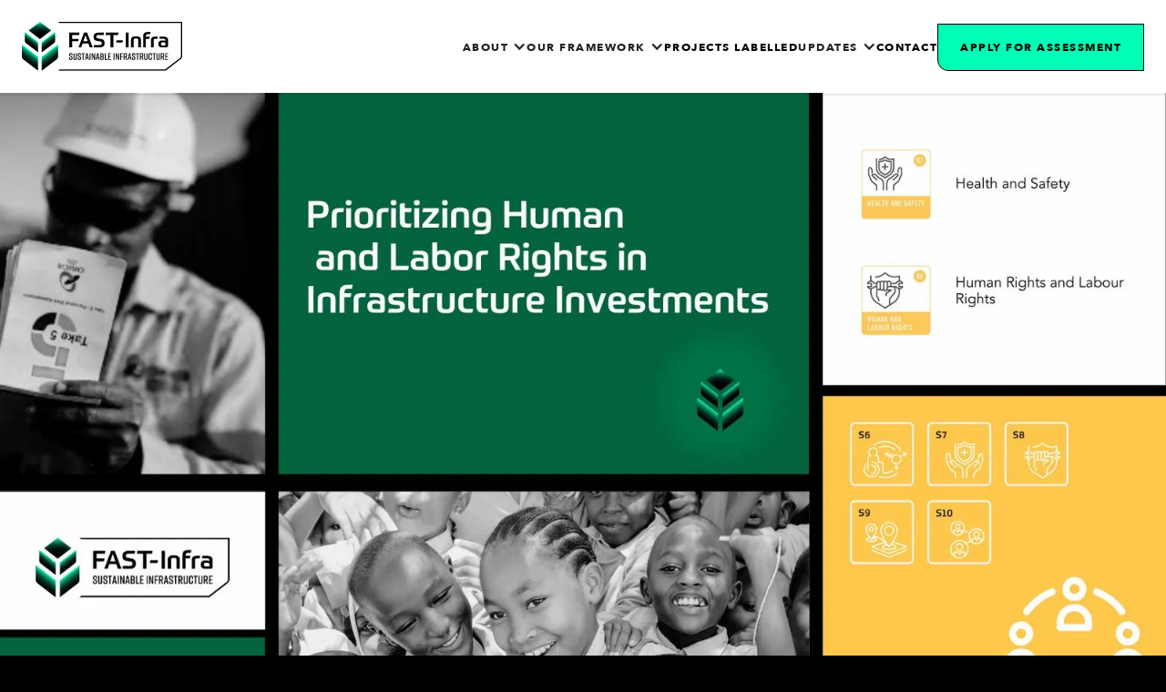

--- FILE ---
content_type: text/html
request_url: https://www.fastinfralabel.org/news/prioritizing-human-and-labor-rights-in-infrastructure-investments
body_size: 42248
content:
<!DOCTYPE html><!-- Last Published: Fri Jan 16 2026 01:07:22 GMT+0000 (Coordinated Universal Time) --><html data-wf-domain="www.fastinfralabel.org" data-wf-page="6487e78bc3473ff5e54ffd96" data-wf-site="648066b610bd504af0f6c415" lang="en" data-wf-collection="6487e78bc3473ff5e54ffd8e" data-wf-item-slug="prioritizing-human-and-labor-rights-in-infrastructure-investments"><head><meta charset="utf-8"/><title>Prioritizing Human and Labor Rights in Infrastructure Investments | FAST-Infra Label</title><meta content="Infrastructure is essential for how people live their lives today. It connects communities with transportation, delivers electricity that powers homes and provides clean water to drink. Infrastructure can have a profound and positive impact on our society and the people who use its structures." name="description"/><meta content="Prioritizing Human and Labor Rights in Infrastructure Investments | FAST-Infra Label" property="og:title"/><meta content="Infrastructure is essential for how people live their lives today. It connects communities with transportation, delivers electricity that powers homes and provides clean water to drink. Infrastructure can have a profound and positive impact on our society and the people who use its structures." property="og:description"/><meta content="https://cdn.prod.website-files.com/64869a932dab4d8c36a88774/65ae254d93356786ebd7f8e3_Blog%20Thumbnails%20(1).webp" property="og:image"/><meta content="Prioritizing Human and Labor Rights in Infrastructure Investments | FAST-Infra Label" property="twitter:title"/><meta content="Infrastructure is essential for how people live their lives today. It connects communities with transportation, delivers electricity that powers homes and provides clean water to drink. Infrastructure can have a profound and positive impact on our society and the people who use its structures." property="twitter:description"/><meta content="https://cdn.prod.website-files.com/64869a932dab4d8c36a88774/65ae254d93356786ebd7f8e3_Blog%20Thumbnails%20(1).webp" property="twitter:image"/><meta property="og:type" content="website"/><meta content="summary_large_image" name="twitter:card"/><meta content="width=device-width, initial-scale=1" name="viewport"/><link href="https://cdn.prod.website-files.com/648066b610bd504af0f6c415/css/fast-staging.webflow.shared.248230b3a.min.css" rel="stylesheet" type="text/css" integrity="sha384-JIIws6Mbk3lE91W5jJ9BqYL/SbWzoTwoZd2VLvkePSsX/Qo+AEgrwyu/8MrwNIqo" crossorigin="anonymous"/><script src="https://use.typekit.net/tcb0yon.js" type="text/javascript"></script><script type="text/javascript">try{Typekit.load();}catch(e){}</script><script type="text/javascript">!function(o,c){var n=c.documentElement,t=" w-mod-";n.className+=t+"js",("ontouchstart"in o||o.DocumentTouch&&c instanceof DocumentTouch)&&(n.className+=t+"touch")}(window,document);</script><link href="https://cdn.prod.website-files.com/648066b610bd504af0f6c415/6492bb17773c4bf344763c9a_fisilabel-favicon-32.png" rel="shortcut icon" type="image/x-icon"/><link href="https://cdn.prod.website-files.com/648066b610bd504af0f6c415/6492bb1b955ffc88abc2aa6d_fisilabel-webclip-256.png" rel="apple-touch-icon"/><link href="https://www.fastinfralabel.org/news/prioritizing-human-and-labor-rights-in-infrastructure-investments" rel="canonical"/><script async="" src="https://www.googletagmanager.com/gtag/js?id=G-Z40J6HXP5J"></script><script type="text/javascript">window.dataLayer = window.dataLayer || [];function gtag(){dataLayer.push(arguments);}gtag('set', 'developer_id.dZGVlNj', true);gtag('js', new Date());gtag('config', 'G-Z40J6HXP5J');</script><script src="https://www.google.com/recaptcha/api.js" type="text/javascript"></script><!-- Finsweet Cookie Consent -->
<script async src="https://cdn.jsdelivr.net/npm/@finsweet/cookie-consent@1/fs-cc.js" fs-cc-mode="opt-in"></script>

<!-- <style>
.text-body-10 a,
.text-body-12 a,
.text-body-14 a,
.text-body-16 a,
.text-body-18 a,
.text-body-20 a,
.text-body-22 a{
  color: #006D4E;
  border-bottom: 2px solid #006D4E;
}
</style>
-->

<!-- Google tag (gtag.js) --> <script async src="https://www.googletagmanager.com/gtag/js?id=AW-11083339770"></script> <script> window.dataLayer = window.dataLayer || []; function gtag(){dataLayer.push(arguments);} gtag('js', new Date()); gtag('config', 'AW-11083339770'); </script>

<!-- Event snippet for Website traffic conversion page --> <script> gtag('event', 'conversion', {'send_to': 'AW-11083339770/SesYCI63m4wYEPqv-aQp'}); </script></head><body class="body"><div class="fs-cc-components-wrapper"><div fs-cc="banner" class="fs-cc-banner_component"><div class="w-embed"><style>
.fs-cc-banner_component{
	box-shadow: rgba(149, 157, 165, 0.2) 0px 8px 24px;
}
</style></div><div class="fs-cc-banner_container page-padding"><div class="fs-cc-banner_text">By clicking <strong>“Accept All Cookies”</strong>, you agree to the storing of cookies on your device to enhance site navigation, analyze site usage, and assist in our marketing efforts. View our <a href="/privacy-policy" class="fs-cc-banner_text-link">Privacy Policy</a> for more information.</div><div class="fs-cc-banner_buttons-wrapper"><a fs-cc="open-preferences" href="#" class="fs-cc-banner_text-link">Preferences</a><a fs-cc="deny" href="#" class="fs-cc-banner_button fs-cc-button-alt w-button">Deny</a><a fs-cc="allow" href="#" class="fs-cc-banner_button w-button">Accept</a></div></div><div fs-cc="interaction" class="fs-cc-banner_trigger"></div></div><div fs-cc="manager" class="fs-cc-manager_component"><div fs-cc="open-preferences" class="fs-cc-manager_button"><div class="fs-cc-manager_icon w-embed"><svg viewBox="0 0 54 54" fill="none" xmlns="http://www.w3.org/2000/svg">
<g clip-path="url(#clip0)">
<path d="M52.631 30.3899C52.229 30.4443 51.8161 30.4769 51.3924 30.4769C47.5135 30.4769 44.2322 27.9344 43.1022 24.4358C42.9066 23.8382 42.4177 23.371 41.7984 23.2624C35.3553 22.0346 30.4877 16.3847 30.4877 9.5831C30.4877 6.72555 31.3461 4.07445 32.8237 1.86881C33.1714 1.34728 32.8781 0.641046 32.2588 0.521529C30.5529 0.173843 28.8036 0 27 0C12.093 0 0 12.093 0 27C0 41.907 12.093 54 27 54C40.4402 54 51.5553 44.2213 53.6415 31.3678C53.7392 30.7811 53.2068 30.303 52.631 30.3899Z" fill="#006d4e"/>
<path d="M14.8093 21.7738C16.7355 21.7738 18.297 20.2123 18.297 18.2861C18.297 16.3599 16.7355 14.7984 14.8093 14.7984C12.883 14.7984 11.3215 16.3599 11.3215 18.2861C11.3215 20.2123 12.883 21.7738 14.8093 21.7738Z" fill="#6CE2FF"/>
<path d="M16.5477 38.3215C17.9879 38.3215 19.1554 37.154 19.1554 35.7138C19.1554 34.2737 17.9879 33.1062 16.5477 33.1062C15.1075 33.1062 13.9401 34.2737 13.9401 35.7138C13.9401 37.154 15.1075 38.3215 16.5477 38.3215Z" fill="#6CE2FF"/>
<path d="M38.2129 7.06237L37.963 8.56177C37.7565 9.78953 38.4519 10.9956 39.6254 11.441L41.8419 12.2668C43.2978 12.8101 44.9167 11.9626 45.297 10.4523L46.0901 7.3014C46.5791 5.33481 44.7429 3.58551 42.8089 4.16137L40.06 4.98712C39.093 5.26961 38.3759 6.07364 38.2129 7.06237Z" fill="#6CE2FF"/>
<path d="M47.0354 16.5477L45.9815 17.0692C45.1557 17.4821 44.7972 18.4708 45.1557 19.3183L46.0032 21.2958C46.5139 22.4909 48.1111 22.7191 48.9477 21.7195L50.3058 20.0897C50.9469 19.3183 50.8056 18.1774 50.0125 17.5799L48.8608 16.7106C48.3284 16.3195 47.6221 16.2543 47.0354 16.5477Z" fill="#6CE2FF"/>
<path d="M52.2615 13.06C53.2216 13.06 53.9999 12.2816 53.9999 11.3215C53.9999 10.3614 53.2216 9.5831 52.2615 9.5831C51.3014 9.5831 50.5231 10.3614 50.5231 11.3215C50.5231 12.2816 51.3014 13.06 52.2615 13.06Z" fill="#6CE2FF"/>
<path d="M30.2704 50.7296C15.3634 50.7296 3.27042 38.6366 3.27042 23.7296C3.27042 17.1018 5.66076 11.039 9.61569 6.34528C3.73763 11.2998 0 18.7099 0 27C0 41.907 12.093 54 27 54C35.2901 54 42.7002 50.2732 47.6439 44.3952C42.9501 48.3501 36.8873 50.7296 30.2704 50.7296Z" fill="#4264D1"/>
<path d="M42.2222 10.2459C40.7662 9.70263 39.897 8.19236 40.1469 6.64951L40.4403 4.86761L40.0274 4.98713C39.0712 5.26963 38.365 6.07365 38.202 7.06238L37.9521 8.56178C37.7457 9.78955 38.4411 10.9956 39.6145 11.4411L41.831 12.2668C43.0044 12.7014 44.2648 12.2342 44.9167 11.2563L42.2222 10.2459Z" fill="#4264D1"/>
<path d="M47.8612 20.1658L46.905 17.9276C46.7203 17.5038 46.7095 17.0584 46.8181 16.6455L45.9815 17.0692C45.1557 17.4821 44.7972 18.4708 45.1557 19.3183L46.0032 21.2958C46.5139 22.491 48.1111 22.7191 48.9477 21.7195L49.2845 21.3175C48.6869 21.198 48.1328 20.8069 47.8612 20.1658Z" fill="#4264D1"/>
<path d="M16.6563 19.9268C14.7332 19.9268 13.1686 18.3622 13.1686 16.4391C13.1686 15.961 13.2664 15.4938 13.4402 15.0809C12.1907 15.6133 11.3107 16.8519 11.3107 18.2861C11.3107 20.2093 12.8753 21.7739 14.7984 21.7739C16.2435 21.7739 17.4821 20.8938 18.0036 19.6443C17.6016 19.829 17.1344 19.9268 16.6563 19.9268Z" fill="white"/>
<path d="M17.9059 36.9634C16.4608 36.9634 15.2982 35.79 15.2982 34.3557C15.2982 33.9863 15.3743 33.6386 15.5155 33.3235C14.592 33.7256 13.9401 34.6491 13.9401 35.7248C13.9401 37.1698 15.1135 38.3324 16.5477 38.3324C17.6234 38.3324 18.5469 37.6805 18.9489 36.757C18.623 36.8873 18.2753 36.9634 17.9059 36.9634Z" fill="white"/>
<path d="M33.0954 41.8093C35.0216 41.8093 36.5831 40.2477 36.5831 38.3215C36.5831 36.3953 35.0216 34.8338 33.0954 34.8338C31.1692 34.8338 29.6077 36.3953 29.6077 38.3215C29.6077 40.2477 31.1692 41.8093 33.0954 41.8093Z" fill="#6CE2FF"/>
<path d="M34.9425 39.9513C33.0193 39.9513 31.4547 38.3867 31.4547 36.4636C31.4547 35.9855 31.5525 35.5183 31.7264 35.1054C30.4769 35.6378 29.5968 36.8765 29.5968 38.3107C29.5968 40.2338 31.1614 41.7984 33.0845 41.7984C34.5296 41.7984 35.7682 40.9183 36.2898 39.6688C35.8877 39.8535 35.4314 39.9513 34.9425 39.9513Z" fill="white"/>
<path d="M27.8063 22.9281C27.9601 21.9804 27.3165 21.0874 26.3688 20.9336C25.421 20.7798 24.5281 21.4234 24.3743 22.3711C24.2205 23.3188 24.864 24.2118 25.8118 24.3656C26.7595 24.5194 27.6525 23.8758 27.8063 22.9281Z" fill="#6CE2FF"/>
<path d="M42.6785 35.6487C42.798 35.6487 42.9284 35.6161 43.0371 35.5618C43.4391 35.3553 43.602 34.8664 43.4065 34.4644L42.5373 32.726C42.3308 32.3239 41.8419 32.161 41.4399 32.3565C41.0379 32.563 40.8749 33.0519 41.0705 33.4539L41.9397 35.1924C42.0918 35.4857 42.3743 35.6487 42.6785 35.6487Z" fill="white"/>
<path d="M33.0954 30.4225C33.2149 30.4225 33.3453 30.39 33.4539 30.3356L35.1923 29.4664C35.5944 29.26 35.7573 28.771 35.5618 28.369C35.3553 27.967 34.8664 27.804 34.4644 27.9996L32.726 28.8688C32.3239 29.0753 32.161 29.5642 32.3565 29.9662C32.5087 30.2596 32.802 30.4225 33.0954 30.4225Z" fill="white"/>
<path d="M8.85515 28.2386C8.9964 28.5211 9.28976 28.6841 9.58312 28.6841C9.70263 28.6841 9.83302 28.6515 9.94167 28.5972C10.3437 28.3908 10.5067 27.9018 10.3111 27.4998L9.44187 25.7614C9.23543 25.3594 8.7465 25.1964 8.34449 25.392C7.94247 25.5984 7.7795 26.0873 7.97507 26.4894L8.85515 28.2386Z" fill="white"/>
<path d="M22.2845 41.9505L20.5461 42.8197C20.1441 43.0262 19.9811 43.5151 20.1767 43.9171C20.3179 44.1996 20.6113 44.3626 20.9046 44.3626C21.0242 44.3626 21.1545 44.33 21.2632 44.2757L23.0016 43.4064C23.4036 43.2 23.5666 42.7111 23.371 42.3091C23.1755 41.907 22.6865 41.7441 22.2845 41.9505Z" fill="white"/>
<path d="M23.2189 9.00724L22.3497 8.13802C22.0346 7.82293 21.5131 7.82293 21.198 8.13802C20.8829 8.45311 20.8829 8.97464 21.198 9.28973L22.0672 10.1589C22.2302 10.3219 22.4366 10.398 22.6431 10.398C22.8495 10.398 23.0559 10.3219 23.2189 10.1589C23.5449 9.84385 23.5449 9.32233 23.2189 9.00724Z" fill="white"/>
<path d="M19.4596 28.1626C19.1445 28.4777 19.1445 28.9992 19.4596 29.3143L20.3288 30.1835C20.4918 30.3465 20.6982 30.4226 20.9047 30.4226C21.1111 30.4226 21.3175 30.3465 21.4805 30.1835C21.7956 29.8684 21.7956 29.3469 21.4805 29.0318L20.6113 28.1626C20.2853 27.8475 19.7747 27.8475 19.4596 28.1626Z" fill="white"/>
<path d="M29.6729 47.0354V47.9046C29.6729 48.3501 30.0423 48.7195 30.4877 48.7195C30.9332 48.7195 31.3026 48.3501 31.3026 47.9046V47.0354C31.3026 46.5899 30.9332 46.2205 30.4877 46.2205C30.0423 46.2205 29.6729 46.5791 29.6729 47.0354Z" fill="white"/>
<path d="M25.8374 15.3851L26.7067 14.5159C27.0217 14.2008 27.0217 13.6793 26.7067 13.3642C26.3916 13.0491 25.87 13.0491 25.5549 13.3642L24.6857 14.2334C24.3706 14.5485 24.3706 15.07 24.6857 15.3851C24.8487 15.5481 25.0551 15.6241 25.2616 15.6241C25.468 15.6241 25.6745 15.5372 25.8374 15.3851Z" fill="white"/>
</g>
<defs>
<clipPath id="clip0">
<rect width="54" height="54" fill="white"/>
</clipPath>
</defs>
</svg></div></div><div fs-cc="interaction" class="fs-cc-manager_trigger"></div></div><div fs-cc-scroll="disable" fs-cc="preferences" class="fs-cc-prefs_component w-form"><div class="w-embed"><style>
.fs-cc-prefs_close{
	box-shadow: rgba(0, 0, 0, 0.15) 0px 5px 15px 0px;
}

</style></div><form id="cookie-preferences" name="wf-form-Cookie-Preferences" data-name="Cookie Preferences" method="get" class="fs-cc-prefs_form" data-wf-page-id="6487e78bc3473ff5e54ffd96" data-wf-element-id="fd4cf99b-98d8-db82-c048-036043c51fa8" data-turnstile-sitekey="0x4AAAAAAAQTptj2So4dx43e"><div fs-cc="close" class="fs-cc-prefs_close"><div class="fs-cc-prefs_close-icon w-embed"><svg fill="currentColor" aria-hidden="true" focusable="false" viewBox="0 0 16 24">
	<path d="M9.414 8l4.293-4.293-1.414-1.414L8 6.586 3.707 2.293 2.293 3.707 6.586 8l-4.293 4.293 1.414 1.414L8 9.414l4.293 4.293 1.414-1.414L9.414 8z"></path>
</svg></div></div><div class="fs-cc-prefs_content"><div class="fs-cc-prefs_space-small title"><div class="fs-cc-prefs_title">Cookie Preferences Center</div></div><div class="fs-cc-prefs_space-small subtitle"><div class="fs-cc-prefs_text full-width">When you visit websites, they may store or retrieve data in your browser. This storage is often necessary for the basic functionality of the website. The storage may be used for marketing, analytics, and personalization of the site, such as storing your preferences. Privacy is important to us, so you have the option of disabling certain types of storage that may not be necessary for the basic functioning of the website. Blocking categories may impact your experience on the website. Read our <a href="/privacy-policy" class="fs-cc-banner_text-link">Privacy Policy</a> here.</div></div><div class="fs-cc-prefs_space-medium"><a fs-cc="deny" href="#" class="fs-cc-prefs_button fs-cc-button-alt w-button">Reject all cookies</a><a fs-cc="allow" href="#" class="fs-cc-prefs_button w-button">Allow all cookies</a></div><div class="fs-cc-prefs_space-small"><div class="fs-cc-prefs_title">Manage Consent Preferences by Category</div></div><div class="fs-cc-prefs_option"><div class="fs-cc-prefs_toggle-wrapper"><div class="fs-cc-prefs_label">Essential</div><div class="fs-cc-prefs_text always-active"><strong class="bold-text">Always Active</strong></div></div><div class="fs-cc-prefs_text">These items are required to enable basic website functionality.</div></div><div class="fs-cc-prefs_option"><div class="fs-cc-prefs_toggle-wrapper"><div class="fs-cc-prefs_label">Marketing</div><label class="w-checkbox fs-cc-prefs_checkbox-field"><input type="checkbox" id="marketing-2" name="marketing-2" data-name="Marketing 2" fs-cc-checkbox="marketing" class="w-checkbox-input fs-cc-prefs_checkbox"/><span for="marketing-2" class="fs-cc-prefs_checkbox-label w-form-label">Essential</span><div class="fs-cc-prefs_toggle"></div></label></div><div class="fs-cc-prefs_text">These items are used to deliver advertising that is more relevant to you and your interests. They may also be used to limit the number of times you see an advertisement and measure the effectiveness of advertising campaigns. Advertising networks usually place them with the website operator’s permission.</div></div><div class="fs-cc-prefs_option"><div class="fs-cc-prefs_toggle-wrapper"><div class="fs-cc-prefs_label">Personalization</div><label class="w-checkbox fs-cc-prefs_checkbox-field"><input type="checkbox" id="personalization-2" name="personalization-2" data-name="Personalization 2" fs-cc-checkbox="personalization" class="w-checkbox-input fs-cc-prefs_checkbox"/><span for="personalization-2" class="fs-cc-prefs_checkbox-label w-form-label">Essential</span><div class="fs-cc-prefs_toggle"></div></label></div><div class="fs-cc-prefs_text">These items allow the website to remember choices you make (such as your user name, language, or the region you are in) and provide enhanced, more personal features. For example, a website may provide you with local weather reports or traffic news by storing data about your current location.</div></div><div class="fs-cc-prefs_option"><div class="fs-cc-prefs_toggle-wrapper"><div class="fs-cc-prefs_label">Analytics</div><label class="w-checkbox fs-cc-prefs_checkbox-field"><input type="checkbox" id="analytics-2" name="analytics-2" data-name="Analytics 2" fs-cc-checkbox="analytics" class="w-checkbox-input fs-cc-prefs_checkbox"/><span for="analytics-2" class="fs-cc-prefs_checkbox-label w-form-label">Essential</span><div class="fs-cc-prefs_toggle"></div></label></div><div class="fs-cc-prefs_text">These items help the website operator understand how its website performs, how visitors interact with the site, and whether there may be technical issues. This storage type usually doesn’t collect information that identifies a visitor.</div></div><div class="fs-cc-prefs_buttons-wrapper"><a fs-cc="submit" href="#" class="fs-cc-prefs_button w-button">Confirm my preferences and close</a></div><input type="submit" data-wait="Please wait..." class="fs-cc-prefs_submit-hide w-button" value="Submit"/><div class="w-embed"><style>
/* smooth scrolling on iOS devices */
.fs-cc-prefs_content{-webkit-overflow-scrolling: touch}
</style></div></div></form><div class="w-form-done"></div><div class="w-form-fail"></div><div fs-cc="close" class="fs-cc-prefs_overlay"></div><div fs-cc="interaction" class="fs-cc-prefs_trigger"></div></div></div><div class="page-wrapper"><section class="nav"><div class="container"><div class="page-padding nav-relative"><div id="w-node-_1b278e80-35e5-c1fa-ef35-82883d8bbca2-3d8bbc9f" class="nav-inner"><a href="/" class="nav-brand w-inline-block"><img src="https://cdn.prod.website-files.com/648066b610bd504af0f6c415/64816141af835b5134888cdd_fast-infra-label-logo.svg" loading="lazy" alt="" class="nav-brand-image"/></a><div class="nav-links"><div data-hover="false" data-delay="0" class="nav-dropdown w-dropdown"><div class="nav-dropdown-toggle w-dropdown-toggle"><div class="nav-dropdown-icon w-icon-dropdown-toggle"></div><div class="text-h6 nav-link-text">About</div></div><nav class="nav-dropdown-list w-dropdown-list"><a href="/label-development" class="nav-link w-inline-block"><div class="text-h6 nav-link-text">Label development</div></a><div class="nav-links-divider"></div><a href="/governance" class="nav-link w-inline-block"><div class="text-h6 nav-link-text">Governance</div></a><div class="nav-links-divider"></div><a href="/download-brochure" class="nav-link w-inline-block"><div class="text-h6 nav-link-text">Download brochure</div></a><div class="nav-links-divider"></div><a href="/faqs" class="nav-link w-inline-block"><div class="text-h6 nav-link-text">FAQs</div></a></nav></div><div data-hover="false" data-delay="0" class="nav-dropdown w-dropdown"><div class="nav-dropdown-toggle w-dropdown-toggle"><div class="nav-dropdown-icon w-icon-dropdown-toggle"></div><div class="text-h6 nav-link-text">Our framework</div></div><nav class="nav-dropdown-list w-dropdown-list"><a href="/label-dimensions" class="nav-link w-inline-block"><div class="text-h6 nav-link-text">Label Dimensions</div></a><div class="nav-links-divider"></div><a href="/how-can-you-get-the-label" class="nav-link w-inline-block"><div class="text-h6 nav-link-text">How can you get the label?</div></a><div class="nav-links-divider"></div><a href="/label-documents" class="nav-link w-inline-block"><div class="text-h6 nav-link-text">label documents</div></a><div class="nav-links-divider"></div><a href="/verification-bodies" class="nav-link w-inline-block"><div class="text-h6 nav-link-text">how can you get verified?</div></a></nav></div><a href="/projects-labelled" class="nav-link w-inline-block"><div class="text-h6 nav-link-text">Projects labelled</div></a><div data-hover="false" data-delay="0" class="nav-dropdown w-dropdown"><div class="nav-dropdown-toggle w-dropdown-toggle"><div class="nav-dropdown-icon w-icon-dropdown-toggle"></div><div class="text-h6 nav-link-text">updates</div></div><nav class="nav-dropdown-list w-dropdown-list"><a href="/news" class="nav-link w-inline-block"><div class="text-h6 nav-link-text">news &amp; insights</div></a><div class="nav-links-divider"></div><a href="/public-consultations" class="nav-link w-inline-block"><div class="text-h6 nav-link-text">public consultations</div></a><div class="nav-links-divider"></div><a href="/events" class="nav-link w-inline-block"><div class="text-h6 nav-link-text">events</div></a><div class="nav-links-divider"></div><a href="/trainings" class="nav-link w-inline-block"><div class="text-h6 nav-link-text">Trainings</div></a></nav></div><a href="/contact" class="nav-link w-inline-block"><div class="text-h6 nav-link-text">Contact</div></a><a href="/self-assessment" class="button v1 on-menu w-inline-block"><div class="text-h6 nav-link-text">apply for assessment</div></a><div class="hide w-embed"><style>
.nav-link.active > .nav-link-shape{
	opacity: 1;
}

.nav-dropdown-list{
	box-shadow: rgba(33, 35, 38, 0.1) 0px 10px 10px -10px;
}

@media screen and (max-width: 768px){
	.nav-links{
		.box-shadow: rgba(33, 35, 38, 0.1) 0px 10px 10px -10px;
	}
}

</style></div></div><div id="nav-menu-button" class="nav-menu-button"><div data-is-ix2-target="1" class="nav-menu-button-lottie" data-w-id="07aa9957-d3ac-9e75-a1d9-b993a8bd4e82" data-animation-type="lottie" data-src="https://cdn.prod.website-files.com/648066b610bd504af0f6c415/66f1276151c823b53b1860a2_menu-lottie-2.json" data-loop="0" data-direction="1" data-autoplay="0" data-renderer="svg" data-default-duration="2.5" data-duration="0" data-ix2-initial-state="0"></div></div></div></div></div></section><section class="subhero"><div class="subhero-bg news-post"><div class="subhero-bg__image-wrapper news-image-wrapper"><img loading="lazy" alt="Prioritizing Human and Labor Rights in Infrastructure Investments" src="https://cdn.prod.website-files.com/64869a932dab4d8c36a88774/6683901b08beaa0a8dbf2cd7_prioritizing-human-and-labor-rights-cover.webp" sizes="(max-width: 1279px) 100vw, 1280px" srcset="https://cdn.prod.website-files.com/64869a932dab4d8c36a88774/6683901b08beaa0a8dbf2cd7_prioritizing-human-and-labor-rights-cover-p-500.webp 500w, https://cdn.prod.website-files.com/64869a932dab4d8c36a88774/6683901b08beaa0a8dbf2cd7_prioritizing-human-and-labor-rights-cover-p-800.webp 800w, https://cdn.prod.website-files.com/64869a932dab4d8c36a88774/6683901b08beaa0a8dbf2cd7_prioritizing-human-and-labor-rights-cover-p-1080.webp 1080w, https://cdn.prod.website-files.com/64869a932dab4d8c36a88774/6683901b08beaa0a8dbf2cd7_prioritizing-human-and-labor-rights-cover-p-1600.webp 1600w, https://cdn.prod.website-files.com/64869a932dab4d8c36a88774/6683901b08beaa0a8dbf2cd7_prioritizing-human-and-labor-rights-cover.webp 1920w" class="subhero-inner__image"/></div><div class="subhero-bg__overlay news-post"></div></div><div class="news-post-titles"><div class="container-mini"><div class="page-padding"><div class="news-posts-titles__inner"><div class="news-post-title"><h1 class="text-heading-36">Prioritizing Human and Labor Rights in Infrastructure Investments</h1></div><div class="news-post__date"><div class="text-body-12">January 19, 2024</div></div><div class="news-post__categories"><div class="w-dyn-list"><div role="list" class="news-post__categories-list w-dyn-items"><div role="listitem" class="w-dyn-item"><div class="news-post__category-text"><div class="text-heading-12">Articles</div></div></div></div></div></div></div></div></div></div></section><section class="article"><div class="container-mini"><div class="page-padding"><div class="article-wrapper"><div class="quotes-rte-main for-styles w-richtext"><h2>What’s a Rich Text element?</h2><p>The rich text element allows you to create and format headings, paragraphs, blockquotes, images, and video all in one place instead of having to add and <a href="http://google.com">format</a> them individually. Just double-click and easily create content.</p><p>‍</p><h1>H1</h1><h2>H2</h2><h3>H3</h3><h4>H4</h4><h5>H5</h5><h6>H6</h6><p>‍</p><figure class="w-richtext-align-center w-richtext-figure-type-image"><div><img src="https://cdn.prod.website-files.com/img/image-placeholder.svg" loading="lazy" alt=""/></div></figure><p>‍</p><figure class="w-richtext-align-center w-richtext-figure-type-image"><div><img src="https://cdn.prod.website-files.com/648066b610bd504af0f6c415/66eaa4b68b12121f566f38df_label-card-toc-image.jpg" loading="lazy" alt=""/></div><figcaption><a href="http://www.google.com">test</a></figcaption></figure><h3>Static and dynamic content editing</h3><p>A rich text element can be used with static or dynamic content. For static content, just drop it into any page and begin editing. For dynamic content, </p><figure style="max-width:1920px" class="w-richtext-align-fullwidth w-richtext-figure-type-image"><div><img src="https://cdn.prod.website-files.com/img/image-placeholder.svg" loading="lazy" alt=""/></div></figure><p>add a rich text field to any collection and then connect a rich text element to that field in the settings panel. <a href="https://www.fastinfralabel.org/news/sustainable-infrastructure-scaled-insights-from-the-fast-infra-label-launch-at-wef-2025">Vsadsadsdasdasdasdasdoila</a>!</p><ul role="list"><li>A rich text element can be used with static or dynamic content. For static content, just drop it into any page and begin editing. For dynamic content, add a rich text field to any collection and then connect a rich text element to that field in the settings panel. Voila!</li><li>t to that field</li><li>t to that field </li><li>‍</li></ul><h4>How to customize formatting for each rich text</h4><h5>How to customize formatting for each rich text</h5><h6>How to customize formatting for each rich text</h6><p>‍</p><blockquote>Headings, paragraphs, blockquotes, figures, images, and figure captions can all be styled after a class is added to the rich text element using the &quot;When inside of&quot; nested selector system.</blockquote></div><div id="w-node-_4b53516e-92a1-aca8-8235-2a9f1d77dc46-e54ffd96" class="article-right"><div class="article-right__buttons w-condition-invisible"><div class="registration-link w-condition-invisible"><a href="#" class="button v6 w-inline-block"><div class="text-h6 w-dyn-bind-empty"></div><div class="button-arrow-wrapper"><div class="button-arrow w-embed"><svg width="auto" height="auto" viewBox="0 0 24 18" fill="none" xmlns="http://www.w3.org/2000/svg">
<path d="M1.99951 7.8L0.799512 7.8L0.799512 10.2L1.99951 10.2L1.99951 7.8ZM23.0717 9.84853C23.5403 9.3799 23.5403 8.6201 23.0717 8.15147L15.4349 0.514719C14.9663 0.0460899 14.2065 0.0460899 13.7379 0.514719C13.2692 0.983349 13.2692 1.74315 13.7379 2.21178L20.5261 9L13.7379 15.7882C13.2692 16.2569 13.2692 17.0167 13.7379 17.4853C14.2065 17.9539 14.9663 17.9539 15.4349 17.4853L23.0717 9.84853ZM1.99951 10.2L22.2231 10.2L22.2231 7.8L1.99951 7.8L1.99951 10.2Z" fill="currentColor"/>
</svg></div></div></a></div><div class="registration-link w-condition-invisible"><a href="#" class="button v6 w-inline-block"><div class="text-h6 w-dyn-bind-empty"></div><div class="button-arrow-wrapper"><div class="button-arrow w-embed"><svg width="auto" height="auto" viewBox="0 0 24 18" fill="none" xmlns="http://www.w3.org/2000/svg">
<path d="M1.99951 7.8L0.799512 7.8L0.799512 10.2L1.99951 10.2L1.99951 7.8ZM23.0717 9.84853C23.5403 9.3799 23.5403 8.6201 23.0717 8.15147L15.4349 0.514719C14.9663 0.0460899 14.2065 0.0460899 13.7379 0.514719C13.2692 0.983349 13.2692 1.74315 13.7379 2.21178L20.5261 9L13.7379 15.7882C13.2692 16.2569 13.2692 17.0167 13.7379 17.4853C14.2065 17.9539 14.9663 17.9539 15.4349 17.4853L23.0717 9.84853ZM1.99951 10.2L22.2231 10.2L22.2231 7.8L1.99951 7.8L1.99951 10.2Z" fill="currentColor"/>
</svg></div></div></a></div></div><div target="_blank" class="quotes-rte-main w-richtext"><p>Infrastructure is essential for how people live their lives today. It connects communities with transportation, delivers electricity that powers homes and provides clean water to drink. Infrastructure can have a profound and positive impact on our society and the people who use its structures. </p><p>‍</p><p>At the same time, infrastructure development is largely dependent on the people who built the structures, making the human workforce an essential component in the construction process. The United Nations (UN) Sustainable Development Goal (SDG) 8 centers on fostering inclusive and sustainable economic growth, employment, and decent work for everyone. This includes aims to attain full and productive employment, as well as decent work, for all individuals by 2030, with a commitment to achieving equal pay for work of equal value; and the importance of protecting labor rights and advocating for safe and secure working environments for all workers. This includes migrant workers, especially women migrants, and individuals engaged in precarious employment. Achieving UN SDG 8 will help ensure fair and dignified working conditions for a diverse and inclusive workforce.</p><p><strong>‍</strong></p><p><strong>‍</strong>The realization of inclusive and sustainable economic growth built upon productive and decent work for all  requires the development of diverse infrastructure types. Economic, social, and cultural rights, such as the right to education, health, or clean drinking water, demand institutions like schools, hospitals, water utilities, and a reliable power supply. Civil and political rights, such as freedom of speech, rely on the existence of democratic and rule-of-law institutions and security or IT infrastructure. At<em> </em>the same time, the <a href="https://www.unepfi.org/humanrightstoolkit/infrastructure.php" target="_blank">UN Environment Programme Finance Initiative </a>(UNEP FI) identifies key human rights-related risks related to infrastructure. Key risks associated with infrastructure projects encompass workforce health and safety, particularly during the construction phase. The influx of migrant workers during construction poses potential challenges that need careful management. Large-scale development may adversely affect communities, impacting traditional livelihoods or reducing access to water. Forced resettlement, particularly of indigenous peoples, is a prominent risk. Infrastructure projects also carry environmental risks, including noise, waste, and pollution during and after construction. </p><p><strong>‍</strong></p><p><strong>‍</strong>The pressing requirement for a shift to a low-carbon economy could incur significant social costs if individuals and communities are not adequately considered. In this context, infrastructure investors have a duty to protect human rights. This responsibility was formalized by the UN and the Organisation for Economic Cooperation and Development (OECD) in 2011. The<a href="https://www.gov.uk/government/collections/modern-slavery-bill" target="_blank"> UK’s Modern Slavery Act</a> and the EU’s requirement for certain <a href="https://ec.europa.eu/commission/presscorner/detail/en/IP_22_1145" target="_blank">human rights due diligence</a> underline the legislative and regulatory push in this direction.  </p><p>‍</p><p>Infrastructure investors should take a systematic approach to protecting human rights. While aiming for high standards, investors  lack the time and tools for a thorough analysis of all aspects of an investment. This is the goal of the FAST-Infra Label, to ensure environmental, social, resilience and governance criteria are covered and offering a practical solution to meet appropriate standards.</p><h6><strong>‍</strong></h6><blockquote>To ensure the protection and enhancement of Human and Labour Rights, the FAST-Infra Label framework requires projects to identify and disclose human and labor rights issues across the supply chain, promote local employment opportunities during construction and operation, implement plans and policies, promote ethical labor practices, and monitor performance throughout construction. This makes is easier and faster for investors to identify said projects with credibility. </blockquote><p>‍</p><p>Simultaneously, the framework promotes inclusivity and safety in infrastructure projects through a two-fold approach. First, it requires projects to meet baseline requirements by conducting comprehensive analyses of their impacts on gender equality, ethnic diversity, and protecting vulnerable groups. This includes implementing risk assessments to address gender-based violence and harassment and creating action plans to enhance positive effects while mitigating negative ones. Second, the label encourages projects to contribute positively by adapting infrastructure designs and services to promote inclusivity and empower marginalized groups. Additionally, projects are expected to proactively monitor and evaluate their impact on public health and safety within local communities and for project workers. By adopting health and safety management systems and embedding policies to minimize negative community impacts, projects can align with the FAST-Infra Label&#x27;s emphasis on inclusivity and safety in infrastructure development.</p><p>‍</p><blockquote>The framework prioritizes engagement with project stakeholders, ensuring their conditions and expectations are not only met but exceeded. By streamlining multiple taxonomies into a unified methodology, FAST-Infra Label stands as an accessible standard and tool,integrating and  simplifying the structuring of existing processes. Far from a burden, it transforms complexity into a straightforward procedure. This framework takes the diverse criteria and dimensions into account, going beyond the realms of Environmental, Social, and Governance (ESG) standards. Moreover, it encourages data transparency, providing investors with accessible insights to drive informed decisions in the dynamic landscape of infrastructure investment.</blockquote><h6>Andrea Betancourt<br/>Senior Project Manager, Assurance<br/><a href="https://gib-foundation.org/" target="_blank">Global Infrastructure Basel Foundation</a></h6></div><div class="article-right__buttons w-condition-invisible"><div class="registration-link w-condition-invisible"><a href="#" class="button v6 w-inline-block"><div class="text-h6 w-dyn-bind-empty"></div><div class="button-arrow-wrapper"><div class="button-arrow w-embed"><svg width="auto" height="auto" viewBox="0 0 24 18" fill="none" xmlns="http://www.w3.org/2000/svg">
<path d="M1.99951 7.8L0.799512 7.8L0.799512 10.2L1.99951 10.2L1.99951 7.8ZM23.0717 9.84853C23.5403 9.3799 23.5403 8.6201 23.0717 8.15147L15.4349 0.514719C14.9663 0.0460899 14.2065 0.0460899 13.7379 0.514719C13.2692 0.983349 13.2692 1.74315 13.7379 2.21178L20.5261 9L13.7379 15.7882C13.2692 16.2569 13.2692 17.0167 13.7379 17.4853C14.2065 17.9539 14.9663 17.9539 15.4349 17.4853L23.0717 9.84853ZM1.99951 10.2L22.2231 10.2L22.2231 7.8L1.99951 7.8L1.99951 10.2Z" fill="currentColor"/>
</svg></div></div></a></div><div class="registration-link w-condition-invisible"><a href="#" class="button v6 w-inline-block"><div class="text-h6 w-dyn-bind-empty"></div><div class="button-arrow-wrapper"><div class="button-arrow w-embed"><svg width="auto" height="auto" viewBox="0 0 24 18" fill="none" xmlns="http://www.w3.org/2000/svg">
<path d="M1.99951 7.8L0.799512 7.8L0.799512 10.2L1.99951 10.2L1.99951 7.8ZM23.0717 9.84853C23.5403 9.3799 23.5403 8.6201 23.0717 8.15147L15.4349 0.514719C14.9663 0.0460899 14.2065 0.0460899 13.7379 0.514719C13.2692 0.983349 13.2692 1.74315 13.7379 2.21178L20.5261 9L13.7379 15.7882C13.2692 16.2569 13.2692 17.0167 13.7379 17.4853C14.2065 17.9539 14.9663 17.9539 15.4349 17.4853L23.0717 9.84853ZM1.99951 10.2L22.2231 10.2L22.2231 7.8L1.99951 7.8L1.99951 10.2Z" fill="currentColor"/>
</svg></div></div></a></div></div></div></div></div></div><div class="w-embed"><style>
	figure div{
		width: 100%;
    height: 100%;
    position: relative;
    z-index: 10;
  }
  
  figure {
  	max-width: 100% !important;
    position: relative;
  }
  .quotes-rte-main a{
  	word-break: break-all
  }
  
</style></div></section><section class="news"><div class="container-mini"><div class="page-padding"><div id="w-node-_39815a93-ccad-9f9a-00f7-d669a0c6cfae-e54ffd96" class="news-inner"><div class="news-inner-items"><div class="section-title"><h2 class="text-42">Further Reading</h2></div></div></div></div></div><div class="news-slider-wrapper"><div class="splide"><div class="splide__track on-news-page w-dyn-list"><div role="list" class="splide__list w-dyn-items"><div role="listitem" class="splide__slide news-slide w-dyn-item"><div class="news-slide__info-category"><div class="w-dyn-list"><div role="list" class="news-slide-info__category-list w-dyn-items"><div role="listitem" class="w-dyn-item"><div class="news-slide__info-category-text-wrapper"><div fs-cmsfilter-field="category" class="text-body-10">News</div></div></div></div></div></div><a href="#" class="news-slide-inner w-inline-block w-condition-invisible"><div class="news-slide__image-wrapper"><img src="https://cdn.prod.website-files.com/64869a932dab4d8c36a88774/6968d9679ff86959f338be9f_cover-sm.jpg" loading="eager" alt="Africa Infrastructure Fellowship Program (AIFP) – GIB/FAST Lecture" sizes="100vw" srcset="https://cdn.prod.website-files.com/64869a932dab4d8c36a88774/6968d9679ff86959f338be9f_cover-sm-p-500.jpg 500w, https://cdn.prod.website-files.com/64869a932dab4d8c36a88774/6968d9679ff86959f338be9f_cover-sm-p-800.jpg 800w, https://cdn.prod.website-files.com/64869a932dab4d8c36a88774/6968d9679ff86959f338be9f_cover-sm-p-1080.jpg 1080w, https://cdn.prod.website-files.com/64869a932dab4d8c36a88774/6968d9679ff86959f338be9f_cover-sm.jpg 1280w" class="news-slide__image"/><div class="news-slide__overlay"></div></div><div class="news-slide__info"><div class="news-slide__info-title"><h3 class="text-heading-18">Africa Infrastructure Fellowship Program (AIFP) – GIB/FAST Lecture</h3></div><div class="news-slide__date"><div class="text-body-10">January 15, 2026</div></div><div class="news-slide__read-more-buttons"><div class="news-slide__read-more-button unstyled no-top"><div class="text-body-10">Read more</div></div></div></div></a><a href="/news/africa-infrastructure-fellowship-program-aifp---gib-fast-lecture" class="news-slide-inner w-inline-block"><div class="news-slide__image-wrapper"><img src="https://cdn.prod.website-files.com/64869a932dab4d8c36a88774/6968d9679ff86959f338be9f_cover-sm.jpg" loading="eager" alt="Africa Infrastructure Fellowship Program (AIFP) – GIB/FAST Lecture" sizes="100vw" srcset="https://cdn.prod.website-files.com/64869a932dab4d8c36a88774/6968d9679ff86959f338be9f_cover-sm-p-500.jpg 500w, https://cdn.prod.website-files.com/64869a932dab4d8c36a88774/6968d9679ff86959f338be9f_cover-sm-p-800.jpg 800w, https://cdn.prod.website-files.com/64869a932dab4d8c36a88774/6968d9679ff86959f338be9f_cover-sm-p-1080.jpg 1080w, https://cdn.prod.website-files.com/64869a932dab4d8c36a88774/6968d9679ff86959f338be9f_cover-sm.jpg 1280w" class="news-slide__image"/><div class="news-slide__overlay"></div></div><div class="news-slide__info"><div class="news-slide__info-title"><h3 class="text-heading-18">Africa Infrastructure Fellowship Program (AIFP) – GIB/FAST Lecture</h3></div><div class="news-slide__info-text"><div class="text-body-14">AIFP’s Paris lecture ‘Risk-Taming in an Uncertain World’ explored how governance and resilience shape infrastructure bankability, highlighting the FAST-Infra Label as a practical tool to reduce risk, build credibility, and secure sustainable project finance.</div></div><div class="news-slide__date"><div class="text-body-10">January 15, 2026</div></div><div class="news-slide__read-more-buttons"><div class="news-slide__read-more-button unstyled no-top"><div class="text-body-10">Read more</div></div></div></div></a></div><div role="listitem" class="splide__slide news-slide w-dyn-item"><div class="news-slide__info-category"><div class="w-dyn-list"><div role="list" class="news-slide-info__category-list w-dyn-items"><div role="listitem" class="w-dyn-item"><div class="news-slide__info-category-text-wrapper"><div fs-cmsfilter-field="category" class="text-body-10">Articles</div></div></div></div></div></div><a href="#" class="news-slide-inner w-inline-block w-condition-invisible"><div class="news-slide__image-wrapper"><img src="https://cdn.prod.website-files.com/64869a932dab4d8c36a88774/692426991225f386b074b2b8_cover.jpg" loading="eager" alt="From Risk to Resilience: How PCRAM, PIDG and the FAST‑Infra Label Turn Climate Uncertainty into Investable Opportunity" sizes="100vw" srcset="https://cdn.prod.website-files.com/64869a932dab4d8c36a88774/692426991225f386b074b2b8_cover-p-500.jpg 500w, https://cdn.prod.website-files.com/64869a932dab4d8c36a88774/692426991225f386b074b2b8_cover-p-800.jpg 800w, https://cdn.prod.website-files.com/64869a932dab4d8c36a88774/692426991225f386b074b2b8_cover-p-1080.jpg 1080w, https://cdn.prod.website-files.com/64869a932dab4d8c36a88774/692426991225f386b074b2b8_cover.jpg 1280w" class="news-slide__image"/><div class="news-slide__overlay"></div></div><div class="news-slide__info"><div class="news-slide__info-title"><h3 class="text-heading-18">From Risk to Resilience: How PCRAM, PIDG and the FAST‑Infra Label Turn Climate Uncertainty into Investable Opportunity</h3></div><div class="news-slide__date"><div class="text-body-10">November 24, 2025</div></div><div class="news-slide__read-more-buttons"><div class="news-slide__read-more-button unstyled no-top"><div class="text-body-10">Read more</div></div></div></div></a><a href="/news/from-risk-to-resilience-how-pcram-pidg-and-the-fast-infra-label-turn-climate-uncertainty-into-investable-opportunity" class="news-slide-inner w-inline-block"><div class="news-slide__image-wrapper"><img src="https://cdn.prod.website-files.com/64869a932dab4d8c36a88774/692426991225f386b074b2b8_cover.jpg" loading="eager" alt="From Risk to Resilience: How PCRAM, PIDG and the FAST‑Infra Label Turn Climate Uncertainty into Investable Opportunity" sizes="100vw" srcset="https://cdn.prod.website-files.com/64869a932dab4d8c36a88774/692426991225f386b074b2b8_cover-p-500.jpg 500w, https://cdn.prod.website-files.com/64869a932dab4d8c36a88774/692426991225f386b074b2b8_cover-p-800.jpg 800w, https://cdn.prod.website-files.com/64869a932dab4d8c36a88774/692426991225f386b074b2b8_cover-p-1080.jpg 1080w, https://cdn.prod.website-files.com/64869a932dab4d8c36a88774/692426991225f386b074b2b8_cover.jpg 1280w" class="news-slide__image"/><div class="news-slide__overlay"></div></div><div class="news-slide__info"><div class="news-slide__info-title"><h3 class="text-heading-18">From Risk to Resilience: How PCRAM, PIDG and the FAST‑Infra Label Turn Climate Uncertainty into Investable Opportunity</h3></div><div class="news-slide__info-text"><div class="text-body-14">Discover how IIGCC’s PCRAM, PIDG and the FAST-Infra Label transform climate uncertainty into investable opportunity. The Lake Victoria project demonstrates how climate risk analysis, targeted adaptation and sustainable asset labelling improve resilience, bankability and insurability.</div></div><div class="news-slide__date"><div class="text-body-10">November 24, 2025</div></div><div class="news-slide__read-more-buttons"><div class="news-slide__read-more-button unstyled no-top"><div class="text-body-10">Read more</div></div></div></div></a></div><div role="listitem" class="splide__slide news-slide w-dyn-item"><div class="news-slide__info-category"><div class="w-dyn-list"><div role="list" class="news-slide-info__category-list w-dyn-items"><div role="listitem" class="w-dyn-item"><div class="news-slide__info-category-text-wrapper"><div fs-cmsfilter-field="category" class="text-body-10">Articles</div></div></div></div></div></div><a href="#" class="news-slide-inner w-inline-block w-condition-invisible"><div class="news-slide__image-wrapper"><img src="https://cdn.prod.website-files.com/64869a932dab4d8c36a88774/691f01b72d5490647d8ba482_cover.jpg" loading="eager" alt="Advancing Regenerative and Resilient Infrastructure" sizes="100vw" srcset="https://cdn.prod.website-files.com/64869a932dab4d8c36a88774/691f01b72d5490647d8ba482_cover-p-500.jpg 500w, https://cdn.prod.website-files.com/64869a932dab4d8c36a88774/691f01b72d5490647d8ba482_cover-p-800.jpg 800w, https://cdn.prod.website-files.com/64869a932dab4d8c36a88774/691f01b72d5490647d8ba482_cover-p-1080.jpg 1080w, https://cdn.prod.website-files.com/64869a932dab4d8c36a88774/691f01b72d5490647d8ba482_cover.jpg 1280w" class="news-slide__image"/><div class="news-slide__overlay"></div></div><div class="news-slide__info"><div class="news-slide__info-title"><h3 class="text-heading-18">Advancing Regenerative and Resilient Infrastructure</h3></div><div class="news-slide__date"><div class="text-body-10">November 20, 2025</div></div><div class="news-slide__read-more-buttons"><div class="news-slide__read-more-button unstyled no-top"><div class="text-body-10">Read more</div></div></div></div></a><a href="/news/advancing-regenerative-and-resilient-infrastructure" class="news-slide-inner w-inline-block"><div class="news-slide__image-wrapper"><img src="https://cdn.prod.website-files.com/64869a932dab4d8c36a88774/691f01b72d5490647d8ba482_cover.jpg" loading="eager" alt="Advancing Regenerative and Resilient Infrastructure" sizes="100vw" srcset="https://cdn.prod.website-files.com/64869a932dab4d8c36a88774/691f01b72d5490647d8ba482_cover-p-500.jpg 500w, https://cdn.prod.website-files.com/64869a932dab4d8c36a88774/691f01b72d5490647d8ba482_cover-p-800.jpg 800w, https://cdn.prod.website-files.com/64869a932dab4d8c36a88774/691f01b72d5490647d8ba482_cover-p-1080.jpg 1080w, https://cdn.prod.website-files.com/64869a932dab4d8c36a88774/691f01b72d5490647d8ba482_cover.jpg 1280w" class="news-slide__image"/><div class="news-slide__overlay"></div></div><div class="news-slide__info"><div class="news-slide__info-title"><h3 class="text-heading-18">Advancing Regenerative and Resilient Infrastructure</h3></div><div class="news-slide__info-text"><div class="text-body-14">ACCIONA’s Edith Guedella Bustamante shares insights on how regenerative infrastructure, the FAST-Infra Label, and the São Paulo Metro Line 6 advance measurable environmental and social impact, driving resilient and inclusive global development.</div></div><div class="news-slide__date"><div class="text-body-10">November 20, 2025</div></div><div class="news-slide__read-more-buttons"><div class="news-slide__read-more-button unstyled no-top"><div class="text-body-10">Read more</div></div></div></div></a></div><div role="listitem" class="splide__slide news-slide w-dyn-item"><div class="news-slide__info-category"><div class="w-dyn-list"><div role="list" class="news-slide-info__category-list w-dyn-items"><div role="listitem" class="w-dyn-item"><div class="news-slide__info-category-text-wrapper"><div fs-cmsfilter-field="category" class="text-body-10">Projects</div></div></div></div></div></div><a href="projects/tila-2-hydropower-project" target="_blank" class="news-slide-inner w-inline-block"><div class="news-slide__image-wrapper"><img src="https://cdn.prod.website-files.com/64869a932dab4d8c36a88774/691ae63b07e9c639fda9cce9_tila-nepal-cover.jpg" loading="eager" alt="Tila-2 Hydropower Project in Karnali Province, Nepal" sizes="100vw" srcset="https://cdn.prod.website-files.com/64869a932dab4d8c36a88774/691ae63b07e9c639fda9cce9_tila-nepal-cover-p-500.jpg 500w, https://cdn.prod.website-files.com/64869a932dab4d8c36a88774/691ae63b07e9c639fda9cce9_tila-nepal-cover-p-800.jpg 800w, https://cdn.prod.website-files.com/64869a932dab4d8c36a88774/691ae63b07e9c639fda9cce9_tila-nepal-cover-p-1080.jpg 1080w, https://cdn.prod.website-files.com/64869a932dab4d8c36a88774/691ae63b07e9c639fda9cce9_tila-nepal-cover.jpg 1280w" class="news-slide__image"/><div class="news-slide__overlay"></div></div><div class="news-slide__info"><div class="news-slide__info-title"><h3 class="text-heading-18">Tila-2 Hydropower Project in Karnali Province, Nepal</h3></div><div class="news-slide__date"><div class="text-body-10">November 17, 2025</div></div><div class="news-slide__read-more-buttons"><div class="news-slide__read-more-button unstyled no-top"><div class="text-body-10">Read more</div></div></div></div></a><a href="/news/tila-2-hydropower-project-in-karnali-province-nepal" class="news-slide-inner w-inline-block w-condition-invisible"><div class="news-slide__image-wrapper"><img src="https://cdn.prod.website-files.com/64869a932dab4d8c36a88774/691ae63b07e9c639fda9cce9_tila-nepal-cover.jpg" loading="eager" alt="Tila-2 Hydropower Project in Karnali Province, Nepal" sizes="100vw" srcset="https://cdn.prod.website-files.com/64869a932dab4d8c36a88774/691ae63b07e9c639fda9cce9_tila-nepal-cover-p-500.jpg 500w, https://cdn.prod.website-files.com/64869a932dab4d8c36a88774/691ae63b07e9c639fda9cce9_tila-nepal-cover-p-800.jpg 800w, https://cdn.prod.website-files.com/64869a932dab4d8c36a88774/691ae63b07e9c639fda9cce9_tila-nepal-cover-p-1080.jpg 1080w, https://cdn.prod.website-files.com/64869a932dab4d8c36a88774/691ae63b07e9c639fda9cce9_tila-nepal-cover.jpg 1280w" class="news-slide__image"/><div class="news-slide__overlay"></div></div><div class="news-slide__info"><div class="news-slide__info-title"><h3 class="text-heading-18">Tila-2 Hydropower Project in Karnali Province, Nepal</h3></div><div class="news-slide__info-text"><div class="text-body-14">The Tila-2 Hydropower Project (420 MW) in Kalikot, Nepal, is a major peaking run-of-river development utilizing a 596 m head and 2,649 km² catchment. With strong infrastructure access and grid connectivity, it’s advancing from feasibility to engineering design and pre-construction stages.</div></div><div class="news-slide__date"><div class="text-body-10">November 17, 2025</div></div><div class="news-slide__read-more-buttons"><div class="news-slide__read-more-button unstyled no-top"><div class="text-body-10">Read more</div></div></div></div></a></div><div role="listitem" class="splide__slide news-slide w-dyn-item"><div class="news-slide__info-category"><div class="w-dyn-list"><div role="list" class="news-slide-info__category-list w-dyn-items"><div role="listitem" class="w-dyn-item"><div class="news-slide__info-category-text-wrapper"><div fs-cmsfilter-field="category" class="text-body-10">Articles</div></div></div></div></div></div><a href="#" class="news-slide-inner w-inline-block w-condition-invisible"><div class="news-slide__image-wrapper"><img src="https://cdn.prod.website-files.com/64869a932dab4d8c36a88774/69048704311df4a3be475226_thumb.jpg" loading="eager" alt="The Role of Sustainable Finance in Tackling Climate Change" sizes="100vw" srcset="https://cdn.prod.website-files.com/64869a932dab4d8c36a88774/69048704311df4a3be475226_thumb-p-500.jpg 500w, https://cdn.prod.website-files.com/64869a932dab4d8c36a88774/69048704311df4a3be475226_thumb.jpg 640w" class="news-slide__image"/><div class="news-slide__overlay"></div></div><div class="news-slide__info"><div class="news-slide__info-title"><h3 class="text-heading-18">The Role of Sustainable Finance in Tackling Climate Change</h3></div><div class="news-slide__date"><div class="text-body-10">October 31, 2025</div></div><div class="news-slide__read-more-buttons"><div class="news-slide__read-more-button unstyled no-top"><div class="text-body-10">Read more</div></div></div></div></a><a href="/news/the-role-of-sustainable-finance-in-tackling-climate-change" class="news-slide-inner w-inline-block"><div class="news-slide__image-wrapper"><img src="https://cdn.prod.website-files.com/64869a932dab4d8c36a88774/69048704311df4a3be475226_thumb.jpg" loading="eager" alt="The Role of Sustainable Finance in Tackling Climate Change" sizes="100vw" srcset="https://cdn.prod.website-files.com/64869a932dab4d8c36a88774/69048704311df4a3be475226_thumb-p-500.jpg 500w, https://cdn.prod.website-files.com/64869a932dab4d8c36a88774/69048704311df4a3be475226_thumb.jpg 640w" class="news-slide__image"/><div class="news-slide__overlay"></div></div><div class="news-slide__info"><div class="news-slide__info-title"><h3 class="text-heading-18">The Role of Sustainable Finance in Tackling Climate Change</h3></div><div class="news-slide__info-text"><div class="text-body-14">Discover how sustainable finance is driving the transition to a resilient, low-carbon future. Learn about key trends, tools like the FAST-Infra Label, and how private investment can scale sustainable infrastructure to tackle climate change and achieve global goals.</div></div><div class="news-slide__date"><div class="text-body-10">October 31, 2025</div></div><div class="news-slide__read-more-buttons"><div class="news-slide__read-more-button unstyled no-top"><div class="text-body-10">Read more</div></div></div></div></a></div><div role="listitem" class="splide__slide news-slide w-dyn-item"><div class="news-slide__info-category"><div class="w-dyn-list"><div role="list" class="news-slide-info__category-list w-dyn-items"><div role="listitem" class="w-dyn-item"><div class="news-slide__info-category-text-wrapper"><div fs-cmsfilter-field="category" class="text-body-10">Projects</div></div></div></div></div></div><a href="/projects/cory-riverside" target="_blank" class="news-slide-inner w-inline-block"><div class="news-slide__image-wrapper"><img src="https://cdn.prod.website-files.com/64869a932dab4d8c36a88774/68f75fda34e9b2b37ad17b4c_cover.jpg" loading="eager" alt="Cory Riverside: Turning London’s Waste into Reliable, Low-Carbon Power" sizes="100vw" srcset="https://cdn.prod.website-files.com/64869a932dab4d8c36a88774/68f75fda34e9b2b37ad17b4c_cover-p-500.jpg 500w, https://cdn.prod.website-files.com/64869a932dab4d8c36a88774/68f75fda34e9b2b37ad17b4c_cover-p-800.jpg 800w, https://cdn.prod.website-files.com/64869a932dab4d8c36a88774/68f75fda34e9b2b37ad17b4c_cover-p-1080.jpg 1080w, https://cdn.prod.website-files.com/64869a932dab4d8c36a88774/68f75fda34e9b2b37ad17b4c_cover.jpg 1280w" class="news-slide__image"/><div class="news-slide__overlay"></div></div><div class="news-slide__info"><div class="news-slide__info-title"><h3 class="text-heading-18">Cory Riverside: Turning London’s Waste into Reliable, Low-Carbon Power</h3></div><div class="news-slide__date"><div class="text-body-10">December 2, 2025</div></div><div class="news-slide__read-more-buttons"><div class="news-slide__read-more-button unstyled no-top"><div class="text-body-10">Read more</div></div></div></div></a><a href="/news/cory-riverside-turning-londons-waste-into-reliable-low-carbon-power" class="news-slide-inner w-inline-block w-condition-invisible"><div class="news-slide__image-wrapper"><img src="https://cdn.prod.website-files.com/64869a932dab4d8c36a88774/68f75fda34e9b2b37ad17b4c_cover.jpg" loading="eager" alt="Cory Riverside: Turning London’s Waste into Reliable, Low-Carbon Power" sizes="100vw" srcset="https://cdn.prod.website-files.com/64869a932dab4d8c36a88774/68f75fda34e9b2b37ad17b4c_cover-p-500.jpg 500w, https://cdn.prod.website-files.com/64869a932dab4d8c36a88774/68f75fda34e9b2b37ad17b4c_cover-p-800.jpg 800w, https://cdn.prod.website-files.com/64869a932dab4d8c36a88774/68f75fda34e9b2b37ad17b4c_cover-p-1080.jpg 1080w, https://cdn.prod.website-files.com/64869a932dab4d8c36a88774/68f75fda34e9b2b37ad17b4c_cover.jpg 1280w" class="news-slide__image"/><div class="news-slide__overlay"></div></div><div class="news-slide__info"><div class="news-slide__info-title"><h3 class="text-heading-18">Cory Riverside: Turning London’s Waste into Reliable, Low-Carbon Power</h3></div><div class="news-slide__info-text"><div class="text-body-14">The Cory Riverside project, that has earned the FAST-Infra Self-Assessed Label, turns London’s waste into low-carbon power through river transport and Energy from Waste plants, cutting landfill, emissions, and truck journeys while powering 160,000+ homes and expanding with Riverside 2.</div></div><div class="news-slide__date"><div class="text-body-10">December 2, 2025</div></div><div class="news-slide__read-more-buttons"><div class="news-slide__read-more-button unstyled no-top"><div class="text-body-10">Read more</div></div></div></div></a></div><div role="listitem" class="splide__slide news-slide w-dyn-item"><div class="news-slide__info-category"><div class="w-dyn-list"><div role="list" class="news-slide-info__category-list w-dyn-items"><div role="listitem" class="w-dyn-item"><div class="news-slide__info-category-text-wrapper"><div fs-cmsfilter-field="category" class="text-body-10">Articles</div></div></div></div></div></div><a href="#" class="news-slide-inner w-inline-block w-condition-invisible"><div class="news-slide__image-wrapper"><img src="https://cdn.prod.website-files.com/64869a932dab4d8c36a88774/68f0da971ff346150336a427_cover.jpg" loading="eager" alt="Road to COP30: Standardisation to Scale Sustainable and Resilient Infrastructure" sizes="100vw" srcset="https://cdn.prod.website-files.com/64869a932dab4d8c36a88774/68f0da971ff346150336a427_cover-p-500.jpg 500w, https://cdn.prod.website-files.com/64869a932dab4d8c36a88774/68f0da971ff346150336a427_cover-p-800.jpg 800w, https://cdn.prod.website-files.com/64869a932dab4d8c36a88774/68f0da971ff346150336a427_cover-p-1080.jpg 1080w, https://cdn.prod.website-files.com/64869a932dab4d8c36a88774/68f0da971ff346150336a427_cover.jpg 1280w" class="news-slide__image"/><div class="news-slide__overlay"></div></div><div class="news-slide__info"><div class="news-slide__info-title"><h3 class="text-heading-18">Road to COP30: Standardisation to Scale Sustainable and Resilient Infrastructure</h3></div><div class="news-slide__date"><div class="text-body-10">October 16, 2025</div></div><div class="news-slide__read-more-buttons"><div class="news-slide__read-more-button unstyled no-top"><div class="text-body-10">Read more</div></div></div></div></a><a href="/news/road-to-cop30-standardisation-to-scale-sustainable-and-resilient-infrastructure" class="news-slide-inner w-inline-block"><div class="news-slide__image-wrapper"><img src="https://cdn.prod.website-files.com/64869a932dab4d8c36a88774/68f0da971ff346150336a427_cover.jpg" loading="eager" alt="Road to COP30: Standardisation to Scale Sustainable and Resilient Infrastructure" sizes="100vw" srcset="https://cdn.prod.website-files.com/64869a932dab4d8c36a88774/68f0da971ff346150336a427_cover-p-500.jpg 500w, https://cdn.prod.website-files.com/64869a932dab4d8c36a88774/68f0da971ff346150336a427_cover-p-800.jpg 800w, https://cdn.prod.website-files.com/64869a932dab4d8c36a88774/68f0da971ff346150336a427_cover-p-1080.jpg 1080w, https://cdn.prod.website-files.com/64869a932dab4d8c36a88774/68f0da971ff346150336a427_cover.jpg 1280w" class="news-slide__image"/><div class="news-slide__overlay"></div></div><div class="news-slide__info"><div class="news-slide__info-title"><h3 class="text-heading-18">Road to COP30: Standardisation to Scale Sustainable and Resilient Infrastructure</h3></div><div class="news-slide__info-text"><div class="text-body-14">Discover key insights from the webinar “Road to COP30: Standardisation to Scale Sustainable and Resilient Infrastructure” on how the FAST-Infra Label builds trust, embeds resilience, and unlocks investment to scale sustainable infrastructure globally.</div></div><div class="news-slide__date"><div class="text-body-10">October 16, 2025</div></div><div class="news-slide__read-more-buttons"><div class="news-slide__read-more-button unstyled no-top"><div class="text-body-10">Read more</div></div></div></div></a></div><div role="listitem" class="splide__slide news-slide w-dyn-item"><div class="news-slide__info-category"><div class="w-dyn-list"><div role="list" class="news-slide-info__category-list w-dyn-items"><div role="listitem" class="w-dyn-item"><div class="news-slide__info-category-text-wrapper"><div fs-cmsfilter-field="category" class="text-body-10">Projects</div></div></div></div></div></div><a href="/projects/ppp-hospital-regional-de-mato-grosso-do-sul" target="_blank" class="news-slide-inner w-inline-block"><div class="news-slide__image-wrapper"><img src="https://cdn.prod.website-files.com/64869a932dab4d8c36a88774/68e3a2027eaeb3b35161e3d2_cover.jpg" loading="eager" alt="Setting a New Standard for Sustainable Healthcare in Brazil" sizes="100vw" srcset="https://cdn.prod.website-files.com/64869a932dab4d8c36a88774/68e3a2027eaeb3b35161e3d2_cover-p-500.jpg 500w, https://cdn.prod.website-files.com/64869a932dab4d8c36a88774/68e3a2027eaeb3b35161e3d2_cover-p-800.jpg 800w, https://cdn.prod.website-files.com/64869a932dab4d8c36a88774/68e3a2027eaeb3b35161e3d2_cover-p-1080.jpg 1080w, https://cdn.prod.website-files.com/64869a932dab4d8c36a88774/68e3a2027eaeb3b35161e3d2_cover.jpg 1280w" class="news-slide__image"/><div class="news-slide__overlay"></div></div><div class="news-slide__info"><div class="news-slide__info-title"><h3 class="text-heading-18">Setting a New Standard for Sustainable Healthcare in Brazil</h3></div><div class="news-slide__date"><div class="text-body-10">October 6, 2025</div></div><div class="news-slide__read-more-buttons"><div class="news-slide__read-more-button unstyled no-top"><div class="text-body-10">Read more</div></div></div></div></a><a href="/news/setting-a-new-standard-for-sustainable-healthcare-in-brazil" class="news-slide-inner w-inline-block w-condition-invisible"><div class="news-slide__image-wrapper"><img src="https://cdn.prod.website-files.com/64869a932dab4d8c36a88774/68e3a2027eaeb3b35161e3d2_cover.jpg" loading="eager" alt="Setting a New Standard for Sustainable Healthcare in Brazil" sizes="100vw" srcset="https://cdn.prod.website-files.com/64869a932dab4d8c36a88774/68e3a2027eaeb3b35161e3d2_cover-p-500.jpg 500w, https://cdn.prod.website-files.com/64869a932dab4d8c36a88774/68e3a2027eaeb3b35161e3d2_cover-p-800.jpg 800w, https://cdn.prod.website-files.com/64869a932dab4d8c36a88774/68e3a2027eaeb3b35161e3d2_cover-p-1080.jpg 1080w, https://cdn.prod.website-files.com/64869a932dab4d8c36a88774/68e3a2027eaeb3b35161e3d2_cover.jpg 1280w" class="news-slide__image"/><div class="news-slide__overlay"></div></div><div class="news-slide__info"><div class="news-slide__info-title"><h3 class="text-heading-18">Setting a New Standard for Sustainable Healthcare in Brazil</h3></div><div class="news-slide__info-text"><div class="text-body-14 w-dyn-bind-empty"></div></div><div class="news-slide__date"><div class="text-body-10">October 6, 2025</div></div><div class="news-slide__read-more-buttons"><div class="news-slide__read-more-button unstyled no-top"><div class="text-body-10">Read more</div></div></div></div></a></div><div role="listitem" class="splide__slide news-slide w-dyn-item"><div class="news-slide__info-category"><div class="w-dyn-list"><div role="list" class="news-slide-info__category-list w-dyn-items"><div role="listitem" class="w-dyn-item"><div class="news-slide__info-category-text-wrapper"><div fs-cmsfilter-field="category" class="text-body-10">Articles</div></div></div></div></div></div><a href="#" class="news-slide-inner w-inline-block w-condition-invisible"><div class="news-slide__image-wrapper"><img src="https://cdn.prod.website-files.com/64869a932dab4d8c36a88774/68dd434a225e3af253a2c8dd_thumb-2-sm.jpg" loading="eager" alt="Unlocking Capital and Insurability" sizes="100vw" srcset="https://cdn.prod.website-files.com/64869a932dab4d8c36a88774/68dd434a225e3af253a2c8dd_thumb-2-sm-p-500.jpg 500w, https://cdn.prod.website-files.com/64869a932dab4d8c36a88774/68dd434a225e3af253a2c8dd_thumb-2-sm.jpg 640w" class="news-slide__image"/><div class="news-slide__overlay"></div></div><div class="news-slide__info"><div class="news-slide__info-title"><h3 class="text-heading-18">Unlocking Capital and Insurability</h3></div><div class="news-slide__date"><div class="text-body-10">October 1, 2025</div></div><div class="news-slide__read-more-buttons"><div class="news-slide__read-more-button unstyled no-top"><div class="text-body-10">Read more</div></div></div></div></a><a href="/news/unlocking-capital-and-insurability" class="news-slide-inner w-inline-block"><div class="news-slide__image-wrapper"><img src="https://cdn.prod.website-files.com/64869a932dab4d8c36a88774/68dd434a225e3af253a2c8dd_thumb-2-sm.jpg" loading="eager" alt="Unlocking Capital and Insurability" sizes="100vw" srcset="https://cdn.prod.website-files.com/64869a932dab4d8c36a88774/68dd434a225e3af253a2c8dd_thumb-2-sm-p-500.jpg 500w, https://cdn.prod.website-files.com/64869a932dab4d8c36a88774/68dd434a225e3af253a2c8dd_thumb-2-sm.jpg 640w" class="news-slide__image"/><div class="news-slide__overlay"></div></div><div class="news-slide__info"><div class="news-slide__info-title"><h3 class="text-heading-18">Unlocking Capital and Insurability</h3></div><div class="news-slide__info-text"><div class="text-body-14">The FAST-Infra Label and Aon event at Climate Week 2025 showcased how insurers, financiers, and policymakers can embed resilience, apply standards, and scale sustainable infrastructure that is both insurable and investable.</div></div><div class="news-slide__date"><div class="text-body-10">October 1, 2025</div></div><div class="news-slide__read-more-buttons"><div class="news-slide__read-more-button unstyled no-top"><div class="text-body-10">Read more</div></div></div></div></a></div><div role="listitem" class="splide__slide news-slide w-dyn-item"><div class="news-slide__info-category"><div class="w-dyn-list"><div role="list" class="news-slide-info__category-list w-dyn-items"><div role="listitem" class="w-dyn-item"><div class="news-slide__info-category-text-wrapper"><div fs-cmsfilter-field="category" class="text-body-10">Articles</div></div></div></div></div></div><a href="#" class="news-slide-inner w-inline-block w-condition-invisible"><div class="news-slide__image-wrapper"><img src="https://cdn.prod.website-files.com/64869a932dab4d8c36a88774/68d395887ed124e9331b1507_thumb.jpg" loading="eager" alt="From risk to resilience, the financial case for sustainable infrastructure" sizes="100vw" srcset="https://cdn.prod.website-files.com/64869a932dab4d8c36a88774/68d395887ed124e9331b1507_thumb-p-500.jpg 500w, https://cdn.prod.website-files.com/64869a932dab4d8c36a88774/68d395887ed124e9331b1507_thumb.jpg 640w" class="news-slide__image"/><div class="news-slide__overlay"></div></div><div class="news-slide__info"><div class="news-slide__info-title"><h3 class="text-heading-18">From risk to resilience, the financial case for sustainable infrastructure</h3></div><div class="news-slide__date"><div class="text-body-10">September 24, 2025</div></div><div class="news-slide__read-more-buttons"><div class="news-slide__read-more-button unstyled no-top"><div class="text-body-10">Read more</div></div></div></div></a><a href="/news/from-risk-to-resilience-the-financial-case-for-sustainable-infrastructure" class="news-slide-inner w-inline-block"><div class="news-slide__image-wrapper"><img src="https://cdn.prod.website-files.com/64869a932dab4d8c36a88774/68d395887ed124e9331b1507_thumb.jpg" loading="eager" alt="From risk to resilience, the financial case for sustainable infrastructure" sizes="100vw" srcset="https://cdn.prod.website-files.com/64869a932dab4d8c36a88774/68d395887ed124e9331b1507_thumb-p-500.jpg 500w, https://cdn.prod.website-files.com/64869a932dab4d8c36a88774/68d395887ed124e9331b1507_thumb.jpg 640w" class="news-slide__image"/><div class="news-slide__overlay"></div></div><div class="news-slide__info"><div class="news-slide__info-title"><h3 class="text-heading-18">From risk to resilience, the financial case for sustainable infrastructure</h3></div><div class="news-slide__info-text"><div class="text-body-14">Explore 5 key insights from GIB’s white paper on the financial case for sustainable infrastructure. Discover how resilience, renewables, and clear standards drive higher returns and reduce climate risk across future scenarios.</div></div><div class="news-slide__date"><div class="text-body-10">September 24, 2025</div></div><div class="news-slide__read-more-buttons"><div class="news-slide__read-more-button unstyled no-top"><div class="text-body-10">Read more</div></div></div></div></a></div><div role="listitem" class="splide__slide news-slide w-dyn-item"><div class="news-slide__info-category"><div class="w-dyn-list"><div role="list" class="news-slide-info__category-list w-dyn-items"><div role="listitem" class="w-dyn-item"><div class="news-slide__info-category-text-wrapper"><div fs-cmsfilter-field="category" class="text-body-10">Projects</div></div></div></div></div></div><a href="/projects/ppp-lote-ouro-preto---estado-de-minas-gerais" target="_blank" class="news-slide-inner w-inline-block"><div class="news-slide__image-wrapper"><img src="https://cdn.prod.website-files.com/64869a932dab4d8c36a88774/68d392b2002eb98e9cf567d6_thumb.jpg" loading="eager" alt="PPP Lote Ouro Preto - Estado de Minas Gerais" sizes="100vw" srcset="https://cdn.prod.website-files.com/64869a932dab4d8c36a88774/68d392b2002eb98e9cf567d6_thumb-p-500.jpg 500w, https://cdn.prod.website-files.com/64869a932dab4d8c36a88774/68d392b2002eb98e9cf567d6_thumb.jpg 640w" class="news-slide__image"/><div class="news-slide__overlay"></div></div><div class="news-slide__info"><div class="news-slide__info-title"><h3 class="text-heading-18">PPP Lote Ouro Preto - Estado de Minas Gerais</h3></div><div class="news-slide__date"><div class="text-body-10">September 24, 2025</div></div><div class="news-slide__read-more-buttons"><div class="news-slide__read-more-button unstyled no-top"><div class="text-body-10">Read more</div></div></div></div></a><a href="/news/ppp-lote-ouro-preto---estado-de-minas-gerais" class="news-slide-inner w-inline-block w-condition-invisible"><div class="news-slide__image-wrapper"><img src="https://cdn.prod.website-files.com/64869a932dab4d8c36a88774/68d392b2002eb98e9cf567d6_thumb.jpg" loading="eager" alt="PPP Lote Ouro Preto - Estado de Minas Gerais" sizes="100vw" srcset="https://cdn.prod.website-files.com/64869a932dab4d8c36a88774/68d392b2002eb98e9cf567d6_thumb-p-500.jpg 500w, https://cdn.prod.website-files.com/64869a932dab4d8c36a88774/68d392b2002eb98e9cf567d6_thumb.jpg 640w" class="news-slide__image"/><div class="news-slide__overlay"></div></div><div class="news-slide__info"><div class="news-slide__info-title"><h3 class="text-heading-18">PPP Lote Ouro Preto - Estado de Minas Gerais</h3></div><div class="news-slide__info-text"><div class="text-body-14">Via Liberdade, Brazil’s first road concession with the FAST-Infra Self-Assessed Label, is a 190 km corridor in Minas Gerais. Backed by R$ 6B investment, it boosts safety, cuts travel times, supports tourism, and delivers resilient long-term value for communities and investors.</div></div><div class="news-slide__date"><div class="text-body-10">September 24, 2025</div></div><div class="news-slide__read-more-buttons"><div class="news-slide__read-more-button unstyled no-top"><div class="text-body-10">Read more</div></div></div></div></a></div><div role="listitem" class="splide__slide news-slide w-dyn-item"><div class="news-slide__info-category"><div class="w-dyn-list"><div role="list" class="news-slide-info__category-list w-dyn-items"><div role="listitem" class="w-dyn-item"><div class="news-slide__info-category-text-wrapper"><div fs-cmsfilter-field="category" class="text-body-10">Articles</div></div></div></div></div></div><a href="#" class="news-slide-inner w-inline-block w-condition-invisible"><div class="news-slide__image-wrapper"><img src="https://cdn.prod.website-files.com/64869a932dab4d8c36a88774/68cbd634b18d1c3ce195cf39_cover.jpg" loading="eager" alt="Building Sustainable and Resilient Infrastructure" sizes="100vw" srcset="https://cdn.prod.website-files.com/64869a932dab4d8c36a88774/68cbd634b18d1c3ce195cf39_cover-p-500.jpg 500w, https://cdn.prod.website-files.com/64869a932dab4d8c36a88774/68cbd634b18d1c3ce195cf39_cover-p-800.jpg 800w, https://cdn.prod.website-files.com/64869a932dab4d8c36a88774/68cbd634b18d1c3ce195cf39_cover-p-1080.jpg 1080w, https://cdn.prod.website-files.com/64869a932dab4d8c36a88774/68cbd634b18d1c3ce195cf39_cover.jpg 1280w" class="news-slide__image"/><div class="news-slide__overlay"></div></div><div class="news-slide__info"><div class="news-slide__info-title"><h3 class="text-heading-18">Building Sustainable and Resilient Infrastructure</h3></div><div class="news-slide__date"><div class="text-body-10">September 18, 2025</div></div><div class="news-slide__read-more-buttons"><div class="news-slide__read-more-button unstyled no-top"><div class="text-body-10">Read more</div></div></div></div></a><a href="/news/building-sustainable-and-resilient-infrastructure" class="news-slide-inner w-inline-block"><div class="news-slide__image-wrapper"><img src="https://cdn.prod.website-files.com/64869a932dab4d8c36a88774/68cbd634b18d1c3ce195cf39_cover.jpg" loading="eager" alt="Building Sustainable and Resilient Infrastructure" sizes="100vw" srcset="https://cdn.prod.website-files.com/64869a932dab4d8c36a88774/68cbd634b18d1c3ce195cf39_cover-p-500.jpg 500w, https://cdn.prod.website-files.com/64869a932dab4d8c36a88774/68cbd634b18d1c3ce195cf39_cover-p-800.jpg 800w, https://cdn.prod.website-files.com/64869a932dab4d8c36a88774/68cbd634b18d1c3ce195cf39_cover-p-1080.jpg 1080w, https://cdn.prod.website-files.com/64869a932dab4d8c36a88774/68cbd634b18d1c3ce195cf39_cover.jpg 1280w" class="news-slide__image"/><div class="news-slide__overlay"></div></div><div class="news-slide__info"><div class="news-slide__info-title"><h3 class="text-heading-18">Building Sustainable and Resilient Infrastructure</h3></div><div class="news-slide__info-text"><div class="text-body-14">In our latest blog, Cristina Contreras of Sinfranova shares how sustainable, resilient infrastructure is key to economic stability. She explores overcoming capacity gaps, aligning policies, and driving investments that support climate-ready, inclusive projects in Latin America, Europe, and Africa.</div></div><div class="news-slide__date"><div class="text-body-10">September 18, 2025</div></div><div class="news-slide__read-more-buttons"><div class="news-slide__read-more-button unstyled no-top"><div class="text-body-10">Read more</div></div></div></div></a></div><div role="listitem" class="splide__slide news-slide w-dyn-item"><div class="news-slide__info-category"><div class="w-dyn-list"><div role="list" class="news-slide-info__category-list w-dyn-items"><div role="listitem" class="w-dyn-item"><div class="news-slide__info-category-text-wrapper"><div fs-cmsfilter-field="category" class="text-body-10">Articles</div></div></div></div></div></div><a href="#" class="news-slide-inner w-inline-block w-condition-invisible"><div class="news-slide__image-wrapper"><img src="https://cdn.prod.website-files.com/64869a932dab4d8c36a88774/68a6cebca45e07eb09cda2f7_cover-2.jpg" loading="eager" alt="Mobilizing capital where it matters" sizes="100vw" srcset="https://cdn.prod.website-files.com/64869a932dab4d8c36a88774/68a6cebca45e07eb09cda2f7_cover-2-p-500.jpg 500w, https://cdn.prod.website-files.com/64869a932dab4d8c36a88774/68a6cebca45e07eb09cda2f7_cover-2-p-800.jpg 800w, https://cdn.prod.website-files.com/64869a932dab4d8c36a88774/68a6cebca45e07eb09cda2f7_cover-2-p-1080.jpg 1080w, https://cdn.prod.website-files.com/64869a932dab4d8c36a88774/68a6cebca45e07eb09cda2f7_cover-2.jpg 1280w" class="news-slide__image"/><div class="news-slide__overlay"></div></div><div class="news-slide__info"><div class="news-slide__info-title"><h3 class="text-heading-18">Mobilizing capital where it matters</h3></div><div class="news-slide__date"><div class="text-body-10">August 19, 2025</div></div><div class="news-slide__read-more-buttons"><div class="news-slide__read-more-button unstyled no-top"><div class="text-body-10">Read more</div></div></div></div></a><a href="/news/mobilizing-capital-where-it-matters" class="news-slide-inner w-inline-block"><div class="news-slide__image-wrapper"><img src="https://cdn.prod.website-files.com/64869a932dab4d8c36a88774/68a6cebca45e07eb09cda2f7_cover-2.jpg" loading="eager" alt="Mobilizing capital where it matters" sizes="100vw" srcset="https://cdn.prod.website-files.com/64869a932dab4d8c36a88774/68a6cebca45e07eb09cda2f7_cover-2-p-500.jpg 500w, https://cdn.prod.website-files.com/64869a932dab4d8c36a88774/68a6cebca45e07eb09cda2f7_cover-2-p-800.jpg 800w, https://cdn.prod.website-files.com/64869a932dab4d8c36a88774/68a6cebca45e07eb09cda2f7_cover-2-p-1080.jpg 1080w, https://cdn.prod.website-files.com/64869a932dab4d8c36a88774/68a6cebca45e07eb09cda2f7_cover-2.jpg 1280w" class="news-slide__image"/><div class="news-slide__overlay"></div></div><div class="news-slide__info"><div class="news-slide__info-title"><h3 class="text-heading-18">Mobilizing capital where it matters</h3></div><div class="news-slide__info-text"><div class="text-body-14">Rashad Kaldany, Managing Partner and Co-Founder of Blue Like an Orange Sustainable Capital, shares how private capital can drive inclusive growth, resilient infrastructure, and sustainable investment through frameworks like the FAST-Infra Label.</div></div><div class="news-slide__date"><div class="text-body-10">August 19, 2025</div></div><div class="news-slide__read-more-buttons"><div class="news-slide__read-more-button unstyled no-top"><div class="text-body-10">Read more</div></div></div></div></a></div><div role="listitem" class="splide__slide news-slide w-dyn-item"><div class="news-slide__info-category"><div class="w-dyn-list"><div role="list" class="news-slide-info__category-list w-dyn-items"><div role="listitem" class="w-dyn-item"><div class="news-slide__info-category-text-wrapper"><div fs-cmsfilter-field="category" class="text-body-10">Articles</div></div></div></div></div></div><a href="#" class="news-slide-inner w-inline-block w-condition-invisible"><div class="news-slide__image-wrapper"><img src="https://cdn.prod.website-files.com/64869a932dab4d8c36a88774/68948d4edf01c7b9fcb935f1_cover-main.jpg" loading="eager" alt="Role of Sustainable Infrastructure Labels in Turning Ambition into Action" sizes="100vw" srcset="https://cdn.prod.website-files.com/64869a932dab4d8c36a88774/68948d4edf01c7b9fcb935f1_cover-main-p-500.jpg 500w, https://cdn.prod.website-files.com/64869a932dab4d8c36a88774/68948d4edf01c7b9fcb935f1_cover-main-p-800.jpg 800w, https://cdn.prod.website-files.com/64869a932dab4d8c36a88774/68948d4edf01c7b9fcb935f1_cover-main-p-1080.jpg 1080w, https://cdn.prod.website-files.com/64869a932dab4d8c36a88774/68948d4edf01c7b9fcb935f1_cover-main-p-1600.jpg 1600w, https://cdn.prod.website-files.com/64869a932dab4d8c36a88774/68948d4edf01c7b9fcb935f1_cover-main.jpg 1920w" class="news-slide__image"/><div class="news-slide__overlay"></div></div><div class="news-slide__info"><div class="news-slide__info-title"><h3 class="text-heading-18">Role of Sustainable Infrastructure Labels in Turning Ambition into Action</h3></div><div class="news-slide__date"><div class="text-body-10">August 7, 2025</div></div><div class="news-slide__read-more-buttons"><div class="news-slide__read-more-button unstyled no-top"><div class="text-body-10">Read more</div></div></div></div></a><a href="/news/role-of-sustainable-infrastructure-labels-in-turning-ambition-into-action" class="news-slide-inner w-inline-block"><div class="news-slide__image-wrapper"><img src="https://cdn.prod.website-files.com/64869a932dab4d8c36a88774/68948d4edf01c7b9fcb935f1_cover-main.jpg" loading="eager" alt="Role of Sustainable Infrastructure Labels in Turning Ambition into Action" sizes="100vw" srcset="https://cdn.prod.website-files.com/64869a932dab4d8c36a88774/68948d4edf01c7b9fcb935f1_cover-main-p-500.jpg 500w, https://cdn.prod.website-files.com/64869a932dab4d8c36a88774/68948d4edf01c7b9fcb935f1_cover-main-p-800.jpg 800w, https://cdn.prod.website-files.com/64869a932dab4d8c36a88774/68948d4edf01c7b9fcb935f1_cover-main-p-1080.jpg 1080w, https://cdn.prod.website-files.com/64869a932dab4d8c36a88774/68948d4edf01c7b9fcb935f1_cover-main-p-1600.jpg 1600w, https://cdn.prod.website-files.com/64869a932dab4d8c36a88774/68948d4edf01c7b9fcb935f1_cover-main.jpg 1920w" class="news-slide__image"/><div class="news-slide__overlay"></div></div><div class="news-slide__info"><div class="news-slide__info-title"><h3 class="text-heading-18">Role of Sustainable Infrastructure Labels in Turning Ambition into Action</h3></div><div class="news-slide__info-text"><div class="text-body-14">Louis Downing, CEO of Global Infrastructure Basel, explores how the FAST-Infra Label is driving sustainable infrastructure at scale by addressing financing gaps, boosting project credibility, and enabling investment, especially across emerging markets.</div></div><div class="news-slide__date"><div class="text-body-10">August 7, 2025</div></div><div class="news-slide__read-more-buttons"><div class="news-slide__read-more-button unstyled no-top"><div class="text-body-10">Read more</div></div></div></div></a></div><div role="listitem" class="splide__slide news-slide w-dyn-item"><div class="news-slide__info-category"><div class="w-dyn-list"><div role="list" class="news-slide-info__category-list w-dyn-items"><div role="listitem" class="w-dyn-item"><div class="news-slide__info-category-text-wrapper"><div fs-cmsfilter-field="category" class="text-body-10">News</div></div></div></div></div></div><a href="#" class="news-slide-inner w-inline-block w-condition-invisible"><div class="news-slide__image-wrapper"><img src="https://cdn.prod.website-files.com/64869a932dab4d8c36a88774/688cbe1528f0566a38216828_cover-2.jpg" loading="eager" alt="Announcement: Bureau Veritas as an official FAST-Infra Label Verifier " sizes="100vw" srcset="https://cdn.prod.website-files.com/64869a932dab4d8c36a88774/688cbe1528f0566a38216828_cover-2-p-500.jpg 500w, https://cdn.prod.website-files.com/64869a932dab4d8c36a88774/688cbe1528f0566a38216828_cover-2-p-800.jpg 800w, https://cdn.prod.website-files.com/64869a932dab4d8c36a88774/688cbe1528f0566a38216828_cover-2-p-1080.jpg 1080w, https://cdn.prod.website-files.com/64869a932dab4d8c36a88774/688cbe1528f0566a38216828_cover-2-p-1600.jpg 1600w, https://cdn.prod.website-files.com/64869a932dab4d8c36a88774/688cbe1528f0566a38216828_cover-2.jpg 1920w" class="news-slide__image"/><div class="news-slide__overlay"></div></div><div class="news-slide__info"><div class="news-slide__info-title"><h3 class="text-heading-18">Announcement: Bureau Veritas as an official FAST-Infra Label Verifier </h3></div><div class="news-slide__date"><div class="text-body-10">August 1, 2025</div></div><div class="news-slide__read-more-buttons"><div class="news-slide__read-more-button unstyled no-top"><div class="text-body-10">Read more</div></div></div></div></a><a href="/news/announcement-bureau-veritas-as-an-official-fast-infra-label-verifier" class="news-slide-inner w-inline-block"><div class="news-slide__image-wrapper"><img src="https://cdn.prod.website-files.com/64869a932dab4d8c36a88774/688cbe1528f0566a38216828_cover-2.jpg" loading="eager" alt="Announcement: Bureau Veritas as an official FAST-Infra Label Verifier " sizes="100vw" srcset="https://cdn.prod.website-files.com/64869a932dab4d8c36a88774/688cbe1528f0566a38216828_cover-2-p-500.jpg 500w, https://cdn.prod.website-files.com/64869a932dab4d8c36a88774/688cbe1528f0566a38216828_cover-2-p-800.jpg 800w, https://cdn.prod.website-files.com/64869a932dab4d8c36a88774/688cbe1528f0566a38216828_cover-2-p-1080.jpg 1080w, https://cdn.prod.website-files.com/64869a932dab4d8c36a88774/688cbe1528f0566a38216828_cover-2-p-1600.jpg 1600w, https://cdn.prod.website-files.com/64869a932dab4d8c36a88774/688cbe1528f0566a38216828_cover-2.jpg 1920w" class="news-slide__image"/><div class="news-slide__overlay"></div></div><div class="news-slide__info"><div class="news-slide__info-title"><h3 class="text-heading-18">Announcement: Bureau Veritas as an official FAST-Infra Label Verifier </h3></div><div class="news-slide__info-text"><div class="text-body-14">Bureau Veritas has been appointed as an official verification body for the FAST-Infra Label, supporting credible, sustainable infrastructure through third-party verification. The first assessment begins in South Africa, marking a milestone in advancing green finance and global best practices.</div></div><div class="news-slide__date"><div class="text-body-10">August 1, 2025</div></div><div class="news-slide__read-more-buttons"><div class="news-slide__read-more-button unstyled no-top"><div class="text-body-10">Read more</div></div></div></div></a></div><div role="listitem" class="splide__slide news-slide w-dyn-item"><div class="news-slide__info-category"><div class="w-dyn-list"><div role="list" class="news-slide-info__category-list w-dyn-items"><div role="listitem" class="w-dyn-item"><div class="news-slide__info-category-text-wrapper"><div fs-cmsfilter-field="category" class="text-body-10">Articles</div></div></div></div></div></div><a href="#" class="news-slide-inner w-inline-block w-condition-invisible"><div class="news-slide__image-wrapper"><img src="https://cdn.prod.website-files.com/64869a932dab4d8c36a88774/687f1042df77582ec65e1724_cover.jpg" loading="eager" alt="Scaling Climate Finance and Sustainable Infrastructure" sizes="100vw" srcset="https://cdn.prod.website-files.com/64869a932dab4d8c36a88774/687f1042df77582ec65e1724_cover-p-500.jpg 500w, https://cdn.prod.website-files.com/64869a932dab4d8c36a88774/687f1042df77582ec65e1724_cover-p-800.jpg 800w, https://cdn.prod.website-files.com/64869a932dab4d8c36a88774/687f1042df77582ec65e1724_cover-p-1080.jpg 1080w, https://cdn.prod.website-files.com/64869a932dab4d8c36a88774/687f1042df77582ec65e1724_cover-p-1600.jpg 1600w, https://cdn.prod.website-files.com/64869a932dab4d8c36a88774/687f1042df77582ec65e1724_cover.jpg 1920w" class="news-slide__image"/><div class="news-slide__overlay"></div></div><div class="news-slide__info"><div class="news-slide__info-title"><h3 class="text-heading-18">Scaling Climate Finance and Sustainable Infrastructure</h3></div><div class="news-slide__date"><div class="text-body-10">July 22, 2025</div></div><div class="news-slide__read-more-buttons"><div class="news-slide__read-more-button unstyled no-top"><div class="text-body-10">Read more</div></div></div></div></a><a href="/news/scaling-climate-finance-and-sustainable-infrastructure" class="news-slide-inner w-inline-block"><div class="news-slide__image-wrapper"><img src="https://cdn.prod.website-files.com/64869a932dab4d8c36a88774/687f1042df77582ec65e1724_cover.jpg" loading="eager" alt="Scaling Climate Finance and Sustainable Infrastructure" sizes="100vw" srcset="https://cdn.prod.website-files.com/64869a932dab4d8c36a88774/687f1042df77582ec65e1724_cover-p-500.jpg 500w, https://cdn.prod.website-files.com/64869a932dab4d8c36a88774/687f1042df77582ec65e1724_cover-p-800.jpg 800w, https://cdn.prod.website-files.com/64869a932dab4d8c36a88774/687f1042df77582ec65e1724_cover-p-1080.jpg 1080w, https://cdn.prod.website-files.com/64869a932dab4d8c36a88774/687f1042df77582ec65e1724_cover-p-1600.jpg 1600w, https://cdn.prod.website-files.com/64869a932dab4d8c36a88774/687f1042df77582ec65e1724_cover.jpg 1920w" class="news-slide__image"/><div class="news-slide__overlay"></div></div><div class="news-slide__info"><div class="news-slide__info-title"><h3 class="text-heading-18">Scaling Climate Finance and Sustainable Infrastructure</h3></div><div class="news-slide__info-text"><div class="text-body-14">Discover key insights from Barbara Buchner on scaling climate finance and sustainable infrastructure. Learn how trends, metrics, and tools like the FAST-Infra Label can unlock private investment for a resilient, inclusive, and low-carbon future.</div></div><div class="news-slide__date"><div class="text-body-10">July 22, 2025</div></div><div class="news-slide__read-more-buttons"><div class="news-slide__read-more-button unstyled no-top"><div class="text-body-10">Read more</div></div></div></div></a></div><div role="listitem" class="splide__slide news-slide w-dyn-item"><div class="news-slide__info-category"><div class="w-dyn-list"><div role="list" class="news-slide-info__category-list w-dyn-items"><div role="listitem" class="w-dyn-item"><div class="news-slide__info-category-text-wrapper"><div fs-cmsfilter-field="category" class="text-body-10">Projects</div></div></div></div></div></div><a href="/projects/freetown-cable-car-pilot-project-eastern-line" target="_blank" class="news-slide-inner w-inline-block"><div class="news-slide__image-wrapper"><img src="https://cdn.prod.website-files.com/64869a932dab4d8c36a88774/68ae66e252e0430799600163_freetown-cable-card-pilot-project.jpg" loading="eager" alt="Reimagining Urban Mobility in Freetown, Sierra Leone" sizes="100vw" srcset="https://cdn.prod.website-files.com/64869a932dab4d8c36a88774/68ae66e252e0430799600163_freetown-cable-card-pilot-project-p-500.jpg 500w, https://cdn.prod.website-files.com/64869a932dab4d8c36a88774/68ae66e252e0430799600163_freetown-cable-card-pilot-project.jpg 640w" class="news-slide__image"/><div class="news-slide__overlay"></div></div><div class="news-slide__info"><div class="news-slide__info-title"><h3 class="text-heading-18">Reimagining Urban Mobility in Freetown, Sierra Leone</h3></div><div class="news-slide__date"><div class="text-body-10">July 14, 2025</div></div><div class="news-slide__read-more-buttons"><div class="news-slide__read-more-button unstyled no-top"><div class="text-body-10">Read more</div></div></div></div></a><a href="/news/reimagining-urban-mobility-in-freetown-sierra-leone" class="news-slide-inner w-inline-block w-condition-invisible"><div class="news-slide__image-wrapper"><img src="https://cdn.prod.website-files.com/64869a932dab4d8c36a88774/68ae66e252e0430799600163_freetown-cable-card-pilot-project.jpg" loading="eager" alt="Reimagining Urban Mobility in Freetown, Sierra Leone" sizes="100vw" srcset="https://cdn.prod.website-files.com/64869a932dab4d8c36a88774/68ae66e252e0430799600163_freetown-cable-card-pilot-project-p-500.jpg 500w, https://cdn.prod.website-files.com/64869a932dab4d8c36a88774/68ae66e252e0430799600163_freetown-cable-card-pilot-project.jpg 640w" class="news-slide__image"/><div class="news-slide__overlay"></div></div><div class="news-slide__info"><div class="news-slide__info-title"><h3 class="text-heading-18">Reimagining Urban Mobility in Freetown, Sierra Leone</h3></div><div class="news-slide__info-text"><div class="text-body-14">Freetown’s new solar-powered cable car will ease congestion, cut emissions, and connect isolated communities. This innovative transport system offers faster, cleaner, and more inclusive urban mobility for a growing, dynamic capital city.</div></div><div class="news-slide__date"><div class="text-body-10">July 14, 2025</div></div><div class="news-slide__read-more-buttons"><div class="news-slide__read-more-button unstyled no-top"><div class="text-body-10">Read more</div></div></div></div></a></div><div role="listitem" class="splide__slide news-slide w-dyn-item"><div class="news-slide__info-category"><div class="w-dyn-list"><div role="list" class="news-slide-info__category-list w-dyn-items"><div role="listitem" class="w-dyn-item"><div class="news-slide__info-category-text-wrapper"><div fs-cmsfilter-field="category" class="text-body-10">Articles</div></div></div></div></div></div><a href="#" class="news-slide-inner w-inline-block w-condition-invisible"><div class="news-slide__image-wrapper"><img src="https://cdn.prod.website-files.com/64869a932dab4d8c36a88774/686e2cd80f7237821b5342c8_Timothy%20Huang_Blog%20Banner.jpg" loading="eager" alt="The Role of Multilateral Development Banks in Advancing Resilient Infrastructure in Asia: Insights from Timothy Huang" sizes="100vw" srcset="https://cdn.prod.website-files.com/64869a932dab4d8c36a88774/686e2cd80f7237821b5342c8_Timothy%20Huang_Blog%20Banner-p-500.jpg 500w, https://cdn.prod.website-files.com/64869a932dab4d8c36a88774/686e2cd80f7237821b5342c8_Timothy%20Huang_Blog%20Banner-p-800.jpg 800w, https://cdn.prod.website-files.com/64869a932dab4d8c36a88774/686e2cd80f7237821b5342c8_Timothy%20Huang_Blog%20Banner-p-1080.jpg 1080w, https://cdn.prod.website-files.com/64869a932dab4d8c36a88774/686e2cd80f7237821b5342c8_Timothy%20Huang_Blog%20Banner-p-1600.jpg 1600w, https://cdn.prod.website-files.com/64869a932dab4d8c36a88774/686e2cd80f7237821b5342c8_Timothy%20Huang_Blog%20Banner.jpg 1920w" class="news-slide__image"/><div class="news-slide__overlay"></div></div><div class="news-slide__info"><div class="news-slide__info-title"><h3 class="text-heading-18">The Role of Multilateral Development Banks in Advancing Resilient Infrastructure in Asia: Insights from Timothy Huang</h3></div><div class="news-slide__date"><div class="text-body-10">July 9, 2025</div></div><div class="news-slide__read-more-buttons"><div class="news-slide__read-more-button unstyled no-top"><div class="text-body-10">Read more</div></div></div></div></a><a href="/news/the-role-of-multilateral-development-banks-in-advancing-resilient-infrastructure-in-asia-insights-from-timothy-huang" class="news-slide-inner w-inline-block"><div class="news-slide__image-wrapper"><img src="https://cdn.prod.website-files.com/64869a932dab4d8c36a88774/686e2cd80f7237821b5342c8_Timothy%20Huang_Blog%20Banner.jpg" loading="eager" alt="The Role of Multilateral Development Banks in Advancing Resilient Infrastructure in Asia: Insights from Timothy Huang" sizes="100vw" srcset="https://cdn.prod.website-files.com/64869a932dab4d8c36a88774/686e2cd80f7237821b5342c8_Timothy%20Huang_Blog%20Banner-p-500.jpg 500w, https://cdn.prod.website-files.com/64869a932dab4d8c36a88774/686e2cd80f7237821b5342c8_Timothy%20Huang_Blog%20Banner-p-800.jpg 800w, https://cdn.prod.website-files.com/64869a932dab4d8c36a88774/686e2cd80f7237821b5342c8_Timothy%20Huang_Blog%20Banner-p-1080.jpg 1080w, https://cdn.prod.website-files.com/64869a932dab4d8c36a88774/686e2cd80f7237821b5342c8_Timothy%20Huang_Blog%20Banner-p-1600.jpg 1600w, https://cdn.prod.website-files.com/64869a932dab4d8c36a88774/686e2cd80f7237821b5342c8_Timothy%20Huang_Blog%20Banner.jpg 1920w" class="news-slide__image"/><div class="news-slide__overlay"></div></div><div class="news-slide__info"><div class="news-slide__info-title"><h3 class="text-heading-18">The Role of Multilateral Development Banks in Advancing Resilient Infrastructure in Asia: Insights from Timothy Huang</h3></div><div class="news-slide__info-text"><div class="text-body-14">Explore how multilateral development banks and financial institutions like J.P. Morgan are driving resilient, sustainable infrastructure in Asia, with insights from Timothy Huang on closing financing gaps, enabling transitions, and leveraging the FAST-Infra Label.</div></div><div class="news-slide__date"><div class="text-body-10">July 9, 2025</div></div><div class="news-slide__read-more-buttons"><div class="news-slide__read-more-button unstyled no-top"><div class="text-body-10">Read more</div></div></div></div></a></div><div role="listitem" class="splide__slide news-slide w-dyn-item"><div class="news-slide__info-category"><div class="w-dyn-list"><div role="list" class="news-slide-info__category-list w-dyn-items"><div role="listitem" class="w-dyn-item"><div class="news-slide__info-category-text-wrapper"><div fs-cmsfilter-field="category" class="text-body-10">Articles</div></div></div></div></div></div><a href="#" class="news-slide-inner w-inline-block w-condition-invisible"><div class="news-slide__image-wrapper"><img src="https://cdn.prod.website-files.com/64869a932dab4d8c36a88774/6866319ad5136afe26bf848d_thumbnail.jpg" loading="eager" alt="Scaling Sustainable Infrastructure: Summary and Insights from London Climate Action Week 2025" sizes="100vw" srcset="https://cdn.prod.website-files.com/64869a932dab4d8c36a88774/6866319ad5136afe26bf848d_thumbnail-p-500.jpg 500w, https://cdn.prod.website-files.com/64869a932dab4d8c36a88774/6866319ad5136afe26bf848d_thumbnail.jpg 640w" class="news-slide__image"/><div class="news-slide__overlay"></div></div><div class="news-slide__info"><div class="news-slide__info-title"><h3 class="text-heading-18">Scaling Sustainable Infrastructure: Summary and Insights from London Climate Action Week 2025</h3></div><div class="news-slide__date"><div class="text-body-10">July 3, 2025</div></div><div class="news-slide__read-more-buttons"><div class="news-slide__read-more-button unstyled no-top"><div class="text-body-10">Read more</div></div></div></div></a><a href="/news/scaling-sustainable-infrastructure-summary-and-insights-from-london-climate-action-week-2025" class="news-slide-inner w-inline-block"><div class="news-slide__image-wrapper"><img src="https://cdn.prod.website-files.com/64869a932dab4d8c36a88774/6866319ad5136afe26bf848d_thumbnail.jpg" loading="eager" alt="Scaling Sustainable Infrastructure: Summary and Insights from London Climate Action Week 2025" sizes="100vw" srcset="https://cdn.prod.website-files.com/64869a932dab4d8c36a88774/6866319ad5136afe26bf848d_thumbnail-p-500.jpg 500w, https://cdn.prod.website-files.com/64869a932dab4d8c36a88774/6866319ad5136afe26bf848d_thumbnail.jpg 640w" class="news-slide__image"/><div class="news-slide__overlay"></div></div><div class="news-slide__info"><div class="news-slide__info-title"><h3 class="text-heading-18">Scaling Sustainable Infrastructure: Summary and Insights from London Climate Action Week 2025</h3></div><div class="news-slide__info-text"><div class="text-body-14">Explore key insights from London Climate Action Week 2025 on scaling sustainable infrastructure. Learn how digital innovation, standards like the FAST-Infra Label, and cross-sector collaboration are transforming infrastructure into a resilient, inclusive, and investable asset class.</div></div><div class="news-slide__date"><div class="text-body-10">July 3, 2025</div></div><div class="news-slide__read-more-buttons"><div class="news-slide__read-more-button unstyled no-top"><div class="text-body-10">Read more</div></div></div></div></a></div><div role="listitem" class="splide__slide news-slide w-dyn-item"><div class="news-slide__info-category"><div class="w-dyn-list"><div role="list" class="news-slide-info__category-list w-dyn-items"><div role="listitem" class="w-dyn-item"><div class="news-slide__info-category-text-wrapper"><div fs-cmsfilter-field="category" class="text-body-10">Articles</div></div></div></div></div></div><a href="#" class="news-slide-inner w-inline-block w-condition-invisible"><div class="news-slide__image-wrapper"><img src="https://cdn.prod.website-files.com/64869a932dab4d8c36a88774/68651d5b20b1e932266753b2_thumbnail.jpg" loading="eager" alt="What is the Secondary Market—and Why Does it Matter for Sustainable Infrastructure?" sizes="100vw" srcset="https://cdn.prod.website-files.com/64869a932dab4d8c36a88774/68651d5b20b1e932266753b2_thumbnail-p-500.jpg 500w, https://cdn.prod.website-files.com/64869a932dab4d8c36a88774/68651d5b20b1e932266753b2_thumbnail.jpg 640w" class="news-slide__image"/><div class="news-slide__overlay"></div></div><div class="news-slide__info"><div class="news-slide__info-title"><h3 class="text-heading-18">What is the Secondary Market—and Why Does it Matter for Sustainable Infrastructure?</h3></div><div class="news-slide__date"><div class="text-body-10">July 2, 2025</div></div><div class="news-slide__read-more-buttons"><div class="news-slide__read-more-button unstyled no-top"><div class="text-body-10">Read more</div></div></div></div></a><a href="/news/what-is-the-secondary-market--and-why-does-it-matter-for-sustainable-infrastructure" class="news-slide-inner w-inline-block"><div class="news-slide__image-wrapper"><img src="https://cdn.prod.website-files.com/64869a932dab4d8c36a88774/68651d5b20b1e932266753b2_thumbnail.jpg" loading="eager" alt="What is the Secondary Market—and Why Does it Matter for Sustainable Infrastructure?" sizes="100vw" srcset="https://cdn.prod.website-files.com/64869a932dab4d8c36a88774/68651d5b20b1e932266753b2_thumbnail-p-500.jpg 500w, https://cdn.prod.website-files.com/64869a932dab4d8c36a88774/68651d5b20b1e932266753b2_thumbnail.jpg 640w" class="news-slide__image"/><div class="news-slide__overlay"></div></div><div class="news-slide__info"><div class="news-slide__info-title"><h3 class="text-heading-18">What is the Secondary Market—and Why Does it Matter for Sustainable Infrastructure?</h3></div><div class="news-slide__info-text"><div class="text-body-14">Discover why the secondary market matters for sustainable infrastructure and how the FAST-Infra Label helps build investor trust and financial innovation.</div></div><div class="news-slide__date"><div class="text-body-10">July 2, 2025</div></div><div class="news-slide__read-more-buttons"><div class="news-slide__read-more-button unstyled no-top"><div class="text-body-10">Read more</div></div></div></div></a></div><div role="listitem" class="splide__slide news-slide w-dyn-item"><div class="news-slide__info-category"><div class="w-dyn-list"><div role="list" class="news-slide-info__category-list w-dyn-items"><div role="listitem" class="w-dyn-item"><div class="news-slide__info-category-text-wrapper"><div fs-cmsfilter-field="category" class="text-body-10">Articles</div></div></div></div></div></div><a href="#" class="news-slide-inner w-inline-block w-condition-invisible"><div class="news-slide__image-wrapper"><img src="https://cdn.prod.website-files.com/64869a932dab4d8c36a88774/68554c61bd613c92ffe2c4f4_thumb-sm.jpg" loading="eager" alt="The Role of Sustainability Assurance in Shaping Vietnam’s Infrastructure Future" sizes="100vw" srcset="https://cdn.prod.website-files.com/64869a932dab4d8c36a88774/68554c61bd613c92ffe2c4f4_thumb-sm-p-500.jpg 500w, https://cdn.prod.website-files.com/64869a932dab4d8c36a88774/68554c61bd613c92ffe2c4f4_thumb-sm.jpg 640w" class="news-slide__image"/><div class="news-slide__overlay"></div></div><div class="news-slide__info"><div class="news-slide__info-title"><h3 class="text-heading-18">The Role of Sustainability Assurance in Shaping Vietnam’s Infrastructure Future</h3></div><div class="news-slide__date"><div class="text-body-10">June 20, 2025</div></div><div class="news-slide__read-more-buttons"><div class="news-slide__read-more-button unstyled no-top"><div class="text-body-10">Read more</div></div></div></div></a><a href="/news/the-role-of-sustainability-assurance-in-shaping-vietnams-infrastructure-future" class="news-slide-inner w-inline-block"><div class="news-slide__image-wrapper"><img src="https://cdn.prod.website-files.com/64869a932dab4d8c36a88774/68554c61bd613c92ffe2c4f4_thumb-sm.jpg" loading="eager" alt="The Role of Sustainability Assurance in Shaping Vietnam’s Infrastructure Future" sizes="100vw" srcset="https://cdn.prod.website-files.com/64869a932dab4d8c36a88774/68554c61bd613c92ffe2c4f4_thumb-sm-p-500.jpg 500w, https://cdn.prod.website-files.com/64869a932dab4d8c36a88774/68554c61bd613c92ffe2c4f4_thumb-sm.jpg 640w" class="news-slide__image"/><div class="news-slide__overlay"></div></div><div class="news-slide__info"><div class="news-slide__info-title"><h3 class="text-heading-18">The Role of Sustainability Assurance in Shaping Vietnam’s Infrastructure Future</h3></div><div class="news-slide__info-text"><div class="text-body-14">Explore how third-party verification and the FAST-Infra Label are shaping sustainable infrastructure in Vietnam. TÜV NORD’s insights reveal why credibility and assurance are key to unlocking green finance and driving the country’s climate transition.</div></div><div class="news-slide__date"><div class="text-body-10">June 20, 2025</div></div><div class="news-slide__read-more-buttons"><div class="news-slide__read-more-button unstyled no-top"><div class="text-body-10">Read more</div></div></div></div></a></div><div role="listitem" class="splide__slide news-slide w-dyn-item"><div class="news-slide__info-category"><div class="w-dyn-list"><div role="list" class="news-slide-info__category-list w-dyn-items"><div role="listitem" class="w-dyn-item"><div class="news-slide__info-category-text-wrapper"><div fs-cmsfilter-field="category" class="text-body-10">Articles</div></div></div></div></div></div><a href="#" class="news-slide-inner w-inline-block w-condition-invisible"><div class="news-slide__image-wrapper"><img src="https://cdn.prod.website-files.com/64869a932dab4d8c36a88774/685543901e3bc5854b4e852c_thumb.jpg" loading="eager" alt="Announcing accepted projects in the FAST-Infra Access Programme" sizes="100vw" srcset="https://cdn.prod.website-files.com/64869a932dab4d8c36a88774/685543901e3bc5854b4e852c_thumb-p-500.jpg 500w, https://cdn.prod.website-files.com/64869a932dab4d8c36a88774/685543901e3bc5854b4e852c_thumb.jpg 640w" class="news-slide__image"/><div class="news-slide__overlay"></div></div><div class="news-slide__info"><div class="news-slide__info-title"><h3 class="text-heading-18">Announcing accepted projects in the FAST-Infra Access Programme</h3></div><div class="news-slide__date"><div class="text-body-10">June 20, 2025</div></div><div class="news-slide__read-more-buttons"><div class="news-slide__read-more-button unstyled no-top"><div class="text-body-10">Read more</div></div></div></div></a><a href="/news/announcing-accepted-projects-in-the-fast-infra-access-programme" class="news-slide-inner w-inline-block"><div class="news-slide__image-wrapper"><img src="https://cdn.prod.website-files.com/64869a932dab4d8c36a88774/685543901e3bc5854b4e852c_thumb.jpg" loading="eager" alt="Announcing accepted projects in the FAST-Infra Access Programme" sizes="100vw" srcset="https://cdn.prod.website-files.com/64869a932dab4d8c36a88774/685543901e3bc5854b4e852c_thumb-p-500.jpg 500w, https://cdn.prod.website-files.com/64869a932dab4d8c36a88774/685543901e3bc5854b4e852c_thumb.jpg 640w" class="news-slide__image"/><div class="news-slide__overlay"></div></div><div class="news-slide__info"><div class="news-slide__info-title"><h3 class="text-heading-18">Announcing accepted projects in the FAST-Infra Access Programme</h3></div><div class="news-slide__info-text"><div class="text-body-14">The FAST-Infra Access Programme announces its first projects, supporting sustainable infrastructure in South Africa through solar energy in schools and clean utilities for housing. Learn how early-stage verification drives climate resilience and investor confidence.</div></div><div class="news-slide__date"><div class="text-body-10">June 20, 2025</div></div><div class="news-slide__read-more-buttons"><div class="news-slide__read-more-button unstyled no-top"><div class="text-body-10">Read more</div></div></div></div></a></div><div role="listitem" class="splide__slide news-slide w-dyn-item"><div class="news-slide__info-category"><div class="w-dyn-list"><div role="list" class="news-slide-info__category-list w-dyn-items"><div role="listitem" class="w-dyn-item"><div class="news-slide__info-category-text-wrapper"><div fs-cmsfilter-field="category" class="text-body-10">Articles</div></div></div></div></div></div><a href="#" class="news-slide-inner w-inline-block w-condition-invisible"><div class="news-slide__image-wrapper"><img src="https://cdn.prod.website-files.com/64869a932dab4d8c36a88774/6874e6ad090572701660f821_cover-2.jpg" loading="eager" alt="How the FAST-Infra Label is Shaping Sustainable Infrastructure: 5 Important Milestones" sizes="100vw" srcset="https://cdn.prod.website-files.com/64869a932dab4d8c36a88774/6874e6ad090572701660f821_cover-2-p-500.jpg 500w, https://cdn.prod.website-files.com/64869a932dab4d8c36a88774/6874e6ad090572701660f821_cover-2-p-800.jpg 800w, https://cdn.prod.website-files.com/64869a932dab4d8c36a88774/6874e6ad090572701660f821_cover-2-p-1080.jpg 1080w, https://cdn.prod.website-files.com/64869a932dab4d8c36a88774/6874e6ad090572701660f821_cover-2-p-1600.jpg 1600w, https://cdn.prod.website-files.com/64869a932dab4d8c36a88774/6874e6ad090572701660f821_cover-2.jpg 1920w" class="news-slide__image"/><div class="news-slide__overlay"></div></div><div class="news-slide__info"><div class="news-slide__info-title"><h3 class="text-heading-18">How the FAST-Infra Label is Shaping Sustainable Infrastructure: 5 Important Milestones</h3></div><div class="news-slide__date"><div class="text-body-10">June 19, 2025</div></div><div class="news-slide__read-more-buttons"><div class="news-slide__read-more-button unstyled no-top"><div class="text-body-10">Read more</div></div></div></div></a><a href="/news/how-the-fast-infra-label-is-shaping-sustainable-infrastructure-5-important-milestones" class="news-slide-inner w-inline-block"><div class="news-slide__image-wrapper"><img src="https://cdn.prod.website-files.com/64869a932dab4d8c36a88774/6874e6ad090572701660f821_cover-2.jpg" loading="eager" alt="How the FAST-Infra Label is Shaping Sustainable Infrastructure: 5 Important Milestones" sizes="100vw" srcset="https://cdn.prod.website-files.com/64869a932dab4d8c36a88774/6874e6ad090572701660f821_cover-2-p-500.jpg 500w, https://cdn.prod.website-files.com/64869a932dab4d8c36a88774/6874e6ad090572701660f821_cover-2-p-800.jpg 800w, https://cdn.prod.website-files.com/64869a932dab4d8c36a88774/6874e6ad090572701660f821_cover-2-p-1080.jpg 1080w, https://cdn.prod.website-files.com/64869a932dab4d8c36a88774/6874e6ad090572701660f821_cover-2-p-1600.jpg 1600w, https://cdn.prod.website-files.com/64869a932dab4d8c36a88774/6874e6ad090572701660f821_cover-2.jpg 1920w" class="news-slide__image"/><div class="news-slide__overlay"></div></div><div class="news-slide__info"><div class="news-slide__info-title"><h3 class="text-heading-18">How the FAST-Infra Label is Shaping Sustainable Infrastructure: 5 Important Milestones</h3></div><div class="news-slide__info-text"><div class="text-body-14">Discover how the FAST-Infra Label is transforming sustainable infrastructure with global reach, $20B+ in labelled projects, and adoption across 19 countries. Learn about its impact, milestones, and how it supports greener, more resilient investments worldwide.</div></div><div class="news-slide__date"><div class="text-body-10">June 19, 2025</div></div><div class="news-slide__read-more-buttons"><div class="news-slide__read-more-button unstyled no-top"><div class="text-body-10">Read more</div></div></div></div></a></div><div role="listitem" class="splide__slide news-slide w-dyn-item"><div class="news-slide__info-category"><div class="w-dyn-list"><div role="list" class="news-slide-info__category-list w-dyn-items"><div role="listitem" class="w-dyn-item"><div class="news-slide__info-category-text-wrapper"><div fs-cmsfilter-field="category" class="text-body-10">Projects</div></div></div></div></div></div><a href="/projects/solar-pv-project-for-schools-in-south-africa" target="_blank" class="news-slide-inner w-inline-block"><div class="news-slide__image-wrapper"><img src="https://cdn.prod.website-files.com/64869a932dab4d8c36a88774/68ae66b38987bf23bd7a6a83_solar-pv-project-for-schools-sm.jpg" loading="eager" alt="Solar PV Project for Schools in South Africa" sizes="100vw" srcset="https://cdn.prod.website-files.com/64869a932dab4d8c36a88774/68ae66b38987bf23bd7a6a83_solar-pv-project-for-schools-sm-p-500.jpg 500w, https://cdn.prod.website-files.com/64869a932dab4d8c36a88774/68ae66b38987bf23bd7a6a83_solar-pv-project-for-schools-sm.jpg 640w" class="news-slide__image"/><div class="news-slide__overlay"></div></div><div class="news-slide__info"><div class="news-slide__info-title"><h3 class="text-heading-18">Solar PV Project for Schools in South Africa</h3></div><div class="news-slide__date"><div class="text-body-10">June 18, 2025</div></div><div class="news-slide__read-more-buttons"><div class="news-slide__read-more-button unstyled no-top"><div class="text-body-10">Read more</div></div></div></div></a><a href="/news/solar-pv-project-for-schools-in-south-africa" class="news-slide-inner w-inline-block w-condition-invisible"><div class="news-slide__image-wrapper"><img src="https://cdn.prod.website-files.com/64869a932dab4d8c36a88774/68ae66b38987bf23bd7a6a83_solar-pv-project-for-schools-sm.jpg" loading="eager" alt="Solar PV Project for Schools in South Africa" sizes="100vw" srcset="https://cdn.prod.website-files.com/64869a932dab4d8c36a88774/68ae66b38987bf23bd7a6a83_solar-pv-project-for-schools-sm-p-500.jpg 500w, https://cdn.prod.website-files.com/64869a932dab4d8c36a88774/68ae66b38987bf23bd7a6a83_solar-pv-project-for-schools-sm.jpg 640w" class="news-slide__image"/><div class="news-slide__overlay"></div></div><div class="news-slide__info"><div class="news-slide__info-title"><h3 class="text-heading-18">Solar PV Project for Schools in South Africa</h3></div><div class="news-slide__info-text"><div class="text-body-14 w-dyn-bind-empty"></div></div><div class="news-slide__date"><div class="text-body-10">June 18, 2025</div></div><div class="news-slide__read-more-buttons"><div class="news-slide__read-more-button unstyled no-top"><div class="text-body-10">Read more</div></div></div></div></a></div><div role="listitem" class="splide__slide news-slide w-dyn-item"><div class="news-slide__info-category"><div class="w-dyn-list"><div role="list" class="news-slide-info__category-list w-dyn-items"><div role="listitem" class="w-dyn-item"><div class="news-slide__info-category-text-wrapper"><div fs-cmsfilter-field="category" class="text-body-10">Articles</div></div></div></div></div></div><a href="#" class="news-slide-inner w-inline-block w-condition-invisible"><div class="news-slide__image-wrapper"><img src="https://cdn.prod.website-files.com/64869a932dab4d8c36a88774/6849139b13c389378570ccf4_thumbnail.jpg" loading="eager" alt="5 ways AI is helping us build climate-resilient infrastructure" sizes="100vw" srcset="https://cdn.prod.website-files.com/64869a932dab4d8c36a88774/6849139b13c389378570ccf4_thumbnail-p-500.jpg 500w, https://cdn.prod.website-files.com/64869a932dab4d8c36a88774/6849139b13c389378570ccf4_thumbnail.jpg 640w" class="news-slide__image"/><div class="news-slide__overlay"></div></div><div class="news-slide__info"><div class="news-slide__info-title"><h3 class="text-heading-18">5 ways AI is helping us build climate-resilient infrastructure</h3></div><div class="news-slide__date"><div class="text-body-10">June 11, 2025</div></div><div class="news-slide__read-more-buttons"><div class="news-slide__read-more-button unstyled no-top"><div class="text-body-10">Read more</div></div></div></div></a><a href="/news/5-ways-ai-is-helping-us-build-climate-resilient-infrastructure" class="news-slide-inner w-inline-block"><div class="news-slide__image-wrapper"><img src="https://cdn.prod.website-files.com/64869a932dab4d8c36a88774/6849139b13c389378570ccf4_thumbnail.jpg" loading="eager" alt="5 ways AI is helping us build climate-resilient infrastructure" sizes="100vw" srcset="https://cdn.prod.website-files.com/64869a932dab4d8c36a88774/6849139b13c389378570ccf4_thumbnail-p-500.jpg 500w, https://cdn.prod.website-files.com/64869a932dab4d8c36a88774/6849139b13c389378570ccf4_thumbnail.jpg 640w" class="news-slide__image"/><div class="news-slide__overlay"></div></div><div class="news-slide__info"><div class="news-slide__info-title"><h3 class="text-heading-18">5 ways AI is helping us build climate-resilient infrastructure</h3></div><div class="news-slide__info-text"><div class="text-body-14">Discover 5 powerful ways AI is strengthening climate-resilient infrastructure—from predicting extreme weather to enabling smarter maintenance of roads, bridges, and water systems. Learn how AI is helping cities adapt to climate change.</div></div><div class="news-slide__date"><div class="text-body-10">June 11, 2025</div></div><div class="news-slide__read-more-buttons"><div class="news-slide__read-more-button unstyled no-top"><div class="text-body-10">Read more</div></div></div></div></a></div><div role="listitem" class="splide__slide news-slide w-dyn-item"><div class="news-slide__info-category"><div class="w-dyn-list"><div role="list" class="news-slide-info__category-list w-dyn-items"><div role="listitem" class="w-dyn-item"><div class="news-slide__info-category-text-wrapper"><div fs-cmsfilter-field="category" class="text-body-10">Articles</div></div></div></div></div></div><a href="#" class="news-slide-inner w-inline-block w-condition-invisible"><div class="news-slide__image-wrapper"><img src="https://cdn.prod.website-files.com/64869a932dab4d8c36a88774/6836cab46334c6e7c87476b1_Blog%20thumbnail%201920%20x%201080%20(23).jpg" loading="eager" alt="Infrastructure in a Changing World: Financing Resilience in Infrastructure Strategies" sizes="100vw" srcset="https://cdn.prod.website-files.com/64869a932dab4d8c36a88774/6836cab46334c6e7c87476b1_Blog%20thumbnail%201920%20x%201080%20(23)-p-500.jpg 500w, https://cdn.prod.website-files.com/64869a932dab4d8c36a88774/6836cab46334c6e7c87476b1_Blog%20thumbnail%201920%20x%201080%20(23)-p-800.jpg 800w, https://cdn.prod.website-files.com/64869a932dab4d8c36a88774/6836cab46334c6e7c87476b1_Blog%20thumbnail%201920%20x%201080%20(23)-p-1080.jpg 1080w, https://cdn.prod.website-files.com/64869a932dab4d8c36a88774/6836cab46334c6e7c87476b1_Blog%20thumbnail%201920%20x%201080%20(23)-p-1600.jpg 1600w, https://cdn.prod.website-files.com/64869a932dab4d8c36a88774/6836cab46334c6e7c87476b1_Blog%20thumbnail%201920%20x%201080%20(23).jpg 1920w" class="news-slide__image"/><div class="news-slide__overlay"></div></div><div class="news-slide__info"><div class="news-slide__info-title"><h3 class="text-heading-18">Infrastructure in a Changing World: Financing Resilience in Infrastructure Strategies</h3></div><div class="news-slide__date"><div class="text-body-10">May 28, 2025</div></div><div class="news-slide__read-more-buttons"><div class="news-slide__read-more-button unstyled no-top"><div class="text-body-10">Read more</div></div></div></div></a><a href="/news/infrastructure-in-a-changing-world-financing-resilience-in-infrastructure-strategies" class="news-slide-inner w-inline-block"><div class="news-slide__image-wrapper"><img src="https://cdn.prod.website-files.com/64869a932dab4d8c36a88774/6836cab46334c6e7c87476b1_Blog%20thumbnail%201920%20x%201080%20(23).jpg" loading="eager" alt="Infrastructure in a Changing World: Financing Resilience in Infrastructure Strategies" sizes="100vw" srcset="https://cdn.prod.website-files.com/64869a932dab4d8c36a88774/6836cab46334c6e7c87476b1_Blog%20thumbnail%201920%20x%201080%20(23)-p-500.jpg 500w, https://cdn.prod.website-files.com/64869a932dab4d8c36a88774/6836cab46334c6e7c87476b1_Blog%20thumbnail%201920%20x%201080%20(23)-p-800.jpg 800w, https://cdn.prod.website-files.com/64869a932dab4d8c36a88774/6836cab46334c6e7c87476b1_Blog%20thumbnail%201920%20x%201080%20(23)-p-1080.jpg 1080w, https://cdn.prod.website-files.com/64869a932dab4d8c36a88774/6836cab46334c6e7c87476b1_Blog%20thumbnail%201920%20x%201080%20(23)-p-1600.jpg 1600w, https://cdn.prod.website-files.com/64869a932dab4d8c36a88774/6836cab46334c6e7c87476b1_Blog%20thumbnail%201920%20x%201080%20(23).jpg 1920w" class="news-slide__image"/><div class="news-slide__overlay"></div></div><div class="news-slide__info"><div class="news-slide__info-title"><h3 class="text-heading-18">Infrastructure in a Changing World: Financing Resilience in Infrastructure Strategies</h3></div><div class="news-slide__info-text"><div class="text-body-14">Discover key takeaways from the ADB Annual Meeting session on financing climate-resilient infrastructure. Explore insights on tools like the FAST-Infra Label, nature-based solutions, and the urgent need for adaptation investments to build sustainable futures. </div></div><div class="news-slide__date"><div class="text-body-10">May 28, 2025</div></div><div class="news-slide__read-more-buttons"><div class="news-slide__read-more-button unstyled no-top"><div class="text-body-10">Read more</div></div></div></div></a></div><div role="listitem" class="splide__slide news-slide w-dyn-item"><div class="news-slide__info-category"><div class="w-dyn-list"><div role="list" class="news-slide-info__category-list w-dyn-items"><div role="listitem" class="w-dyn-item"><div class="news-slide__info-category-text-wrapper"><div fs-cmsfilter-field="category" class="text-body-10">Articles</div></div></div></div></div></div><a href="#" class="news-slide-inner w-inline-block w-condition-invisible"><div class="news-slide__image-wrapper"><img src="https://cdn.prod.website-files.com/64869a932dab4d8c36a88774/682c49b1283d724c27e16e3a_cover.jpg" loading="eager" alt="Strengthening Legal Foundations for Sustainable Infrastructure Finance: In conversation with Hayden Morgan" sizes="100vw" srcset="https://cdn.prod.website-files.com/64869a932dab4d8c36a88774/682c49b1283d724c27e16e3a_cover-p-500.jpg 500w, https://cdn.prod.website-files.com/64869a932dab4d8c36a88774/682c49b1283d724c27e16e3a_cover-p-800.jpg 800w, https://cdn.prod.website-files.com/64869a932dab4d8c36a88774/682c49b1283d724c27e16e3a_cover-p-1080.jpg 1080w, https://cdn.prod.website-files.com/64869a932dab4d8c36a88774/682c49b1283d724c27e16e3a_cover-p-1600.jpg 1600w, https://cdn.prod.website-files.com/64869a932dab4d8c36a88774/682c49b1283d724c27e16e3a_cover.jpg 1920w" class="news-slide__image"/><div class="news-slide__overlay"></div></div><div class="news-slide__info"><div class="news-slide__info-title"><h3 class="text-heading-18">Strengthening Legal Foundations for Sustainable Infrastructure Finance: In conversation with Hayden Morgan</h3></div><div class="news-slide__date"><div class="text-body-10">May 20, 2025</div></div><div class="news-slide__read-more-buttons"><div class="news-slide__read-more-button unstyled no-top"><div class="text-body-10">Read more</div></div></div></div></a><a href="/news/strengthening-legal-foundations-for-sustainable-infrastructure-finance-in-conversation-with-hayden-morgan" class="news-slide-inner w-inline-block"><div class="news-slide__image-wrapper"><img src="https://cdn.prod.website-files.com/64869a932dab4d8c36a88774/682c49b1283d724c27e16e3a_cover.jpg" loading="eager" alt="Strengthening Legal Foundations for Sustainable Infrastructure Finance: In conversation with Hayden Morgan" sizes="100vw" srcset="https://cdn.prod.website-files.com/64869a932dab4d8c36a88774/682c49b1283d724c27e16e3a_cover-p-500.jpg 500w, https://cdn.prod.website-files.com/64869a932dab4d8c36a88774/682c49b1283d724c27e16e3a_cover-p-800.jpg 800w, https://cdn.prod.website-files.com/64869a932dab4d8c36a88774/682c49b1283d724c27e16e3a_cover-p-1080.jpg 1080w, https://cdn.prod.website-files.com/64869a932dab4d8c36a88774/682c49b1283d724c27e16e3a_cover-p-1600.jpg 1600w, https://cdn.prod.website-files.com/64869a932dab4d8c36a88774/682c49b1283d724c27e16e3a_cover.jpg 1920w" class="news-slide__image"/><div class="news-slide__overlay"></div></div><div class="news-slide__info"><div class="news-slide__info-title"><h3 class="text-heading-18">Strengthening Legal Foundations for Sustainable Infrastructure Finance: In conversation with Hayden Morgan</h3></div><div class="news-slide__info-text"><div class="text-body-14">Discover how legal frameworks are evolving to support sustainable infrastructure finance. In this interview, Hayden Morgan of Pinsent Masons shares insights on the FAST-Infra Label, legal innovation, and scaling a new asset class through data, trust, and strategy.</div></div><div class="news-slide__date"><div class="text-body-10">May 20, 2025</div></div><div class="news-slide__read-more-buttons"><div class="news-slide__read-more-button unstyled no-top"><div class="text-body-10">Read more</div></div></div></div></a></div><div role="listitem" class="splide__slide news-slide w-dyn-item"><div class="news-slide__info-category"><div class="w-dyn-list"><div role="list" class="news-slide-info__category-list w-dyn-items"><div role="listitem" class="w-dyn-item"><div class="news-slide__info-category-text-wrapper"><div fs-cmsfilter-field="category" class="text-body-10">Articles</div></div></div></div></div></div><a href="#" class="news-slide-inner w-inline-block w-condition-invisible"><div class="news-slide__image-wrapper"><img src="https://cdn.prod.website-files.com/64869a932dab4d8c36a88774/682482904bfc52978f680666_Blog%20thumbnail%20-%20shanghai%20event.jpg" loading="eager" alt="Financing Sustainable Infrastructure: International Standards and Chinese Practices" sizes="100vw" srcset="https://cdn.prod.website-files.com/64869a932dab4d8c36a88774/682482904bfc52978f680666_Blog%20thumbnail%20-%20shanghai%20event-p-500.jpg 500w, https://cdn.prod.website-files.com/64869a932dab4d8c36a88774/682482904bfc52978f680666_Blog%20thumbnail%20-%20shanghai%20event-p-800.jpg 800w, https://cdn.prod.website-files.com/64869a932dab4d8c36a88774/682482904bfc52978f680666_Blog%20thumbnail%20-%20shanghai%20event-p-1080.jpg 1080w, https://cdn.prod.website-files.com/64869a932dab4d8c36a88774/682482904bfc52978f680666_Blog%20thumbnail%20-%20shanghai%20event-p-1600.jpg 1600w, https://cdn.prod.website-files.com/64869a932dab4d8c36a88774/682482904bfc52978f680666_Blog%20thumbnail%20-%20shanghai%20event.jpg 1920w" class="news-slide__image"/><div class="news-slide__overlay"></div></div><div class="news-slide__info"><div class="news-slide__info-title"><h3 class="text-heading-18">Financing Sustainable Infrastructure: International Standards and Chinese Practices</h3></div><div class="news-slide__date"><div class="text-body-10">May 14, 2025</div></div><div class="news-slide__read-more-buttons"><div class="news-slide__read-more-button unstyled no-top"><div class="text-body-10">Read more</div></div></div></div></a><a href="/news/financing-sustainable-infrastructure-international-standards-and-chinese-practices" class="news-slide-inner w-inline-block"><div class="news-slide__image-wrapper"><img src="https://cdn.prod.website-files.com/64869a932dab4d8c36a88774/682482904bfc52978f680666_Blog%20thumbnail%20-%20shanghai%20event.jpg" loading="eager" alt="Financing Sustainable Infrastructure: International Standards and Chinese Practices" sizes="100vw" srcset="https://cdn.prod.website-files.com/64869a932dab4d8c36a88774/682482904bfc52978f680666_Blog%20thumbnail%20-%20shanghai%20event-p-500.jpg 500w, https://cdn.prod.website-files.com/64869a932dab4d8c36a88774/682482904bfc52978f680666_Blog%20thumbnail%20-%20shanghai%20event-p-800.jpg 800w, https://cdn.prod.website-files.com/64869a932dab4d8c36a88774/682482904bfc52978f680666_Blog%20thumbnail%20-%20shanghai%20event-p-1080.jpg 1080w, https://cdn.prod.website-files.com/64869a932dab4d8c36a88774/682482904bfc52978f680666_Blog%20thumbnail%20-%20shanghai%20event-p-1600.jpg 1600w, https://cdn.prod.website-files.com/64869a932dab4d8c36a88774/682482904bfc52978f680666_Blog%20thumbnail%20-%20shanghai%20event.jpg 1920w" class="news-slide__image"/><div class="news-slide__overlay"></div></div><div class="news-slide__info"><div class="news-slide__info-title"><h3 class="text-heading-18">Financing Sustainable Infrastructure: International Standards and Chinese Practices</h3></div><div class="news-slide__info-text"><div class="text-body-14"> At Shanghai Climate Week 2025, global leaders, experts, and institutions came together to align Chinese sustainable infrastructure practices with international standards—spotlighting innovations, partnerships, and the launch of China’s first FAST-Infra Labelled project.</div></div><div class="news-slide__date"><div class="text-body-10">May 14, 2025</div></div><div class="news-slide__read-more-buttons"><div class="news-slide__read-more-button unstyled no-top"><div class="text-body-10">Read more</div></div></div></div></a></div><div role="listitem" class="splide__slide news-slide w-dyn-item"><div class="news-slide__info-category"><div class="w-dyn-list"><div role="list" class="news-slide-info__category-list w-dyn-items"><div role="listitem" class="w-dyn-item"><div class="news-slide__info-category-text-wrapper"><div fs-cmsfilter-field="category" class="text-body-10">Articles</div></div></div></div></div></div><a href="#" class="news-slide-inner w-inline-block w-condition-invisible"><div class="news-slide__image-wrapper"><img src="https://cdn.prod.website-files.com/64869a932dab4d8c36a88774/68023ee05ecf3c7f9151b9e6_Blog%20thumbnail%201920%20x%201080%20(18).jpg" loading="eager" alt="Managing Climate Risks and Building Resilient Infrastructure: 3 Questions with Natalia Moudrak" sizes="100vw" srcset="https://cdn.prod.website-files.com/64869a932dab4d8c36a88774/68023ee05ecf3c7f9151b9e6_Blog%20thumbnail%201920%20x%201080%20(18)-p-500.jpg 500w, https://cdn.prod.website-files.com/64869a932dab4d8c36a88774/68023ee05ecf3c7f9151b9e6_Blog%20thumbnail%201920%20x%201080%20(18)-p-800.jpg 800w, https://cdn.prod.website-files.com/64869a932dab4d8c36a88774/68023ee05ecf3c7f9151b9e6_Blog%20thumbnail%201920%20x%201080%20(18)-p-1080.jpg 1080w, https://cdn.prod.website-files.com/64869a932dab4d8c36a88774/68023ee05ecf3c7f9151b9e6_Blog%20thumbnail%201920%20x%201080%20(18)-p-1600.jpg 1600w, https://cdn.prod.website-files.com/64869a932dab4d8c36a88774/68023ee05ecf3c7f9151b9e6_Blog%20thumbnail%201920%20x%201080%20(18).jpg 1920w" class="news-slide__image"/><div class="news-slide__overlay"></div></div><div class="news-slide__info"><div class="news-slide__info-title"><h3 class="text-heading-18">Managing Climate Risks and Building Resilient Infrastructure: 3 Questions with Natalia Moudrak</h3></div><div class="news-slide__date"><div class="text-body-10">April 18, 2025</div></div><div class="news-slide__read-more-buttons"><div class="news-slide__read-more-button unstyled no-top"><div class="text-body-10">Read more</div></div></div></div></a><a href="/news/managing-climate-risks-and-building-resilient-infrastructure-3-questions-with-natalia-moudrak" class="news-slide-inner w-inline-block"><div class="news-slide__image-wrapper"><img src="https://cdn.prod.website-files.com/64869a932dab4d8c36a88774/68023ee05ecf3c7f9151b9e6_Blog%20thumbnail%201920%20x%201080%20(18).jpg" loading="eager" alt="Managing Climate Risks and Building Resilient Infrastructure: 3 Questions with Natalia Moudrak" sizes="100vw" srcset="https://cdn.prod.website-files.com/64869a932dab4d8c36a88774/68023ee05ecf3c7f9151b9e6_Blog%20thumbnail%201920%20x%201080%20(18)-p-500.jpg 500w, https://cdn.prod.website-files.com/64869a932dab4d8c36a88774/68023ee05ecf3c7f9151b9e6_Blog%20thumbnail%201920%20x%201080%20(18)-p-800.jpg 800w, https://cdn.prod.website-files.com/64869a932dab4d8c36a88774/68023ee05ecf3c7f9151b9e6_Blog%20thumbnail%201920%20x%201080%20(18)-p-1080.jpg 1080w, https://cdn.prod.website-files.com/64869a932dab4d8c36a88774/68023ee05ecf3c7f9151b9e6_Blog%20thumbnail%201920%20x%201080%20(18)-p-1600.jpg 1600w, https://cdn.prod.website-files.com/64869a932dab4d8c36a88774/68023ee05ecf3c7f9151b9e6_Blog%20thumbnail%201920%20x%201080%20(18).jpg 1920w" class="news-slide__image"/><div class="news-slide__overlay"></div></div><div class="news-slide__info"><div class="news-slide__info-title"><h3 class="text-heading-18">Managing Climate Risks and Building Resilient Infrastructure: 3 Questions with Natalia Moudrak</h3></div><div class="news-slide__info-text"><div class="text-body-14">Natalia Moudrak, Managing Director at Aon and Steering Committee member of the FAST-Infra Label, shares insights on climate risks, the role of insurance and finance in resilience, and how the FAST-Infra Label can drive capital toward sustainable, future-proof infrastructure development. </div></div><div class="news-slide__date"><div class="text-body-10">April 18, 2025</div></div><div class="news-slide__read-more-buttons"><div class="news-slide__read-more-button unstyled no-top"><div class="text-body-10">Read more</div></div></div></div></a></div><div role="listitem" class="splide__slide news-slide w-dyn-item"><div class="news-slide__info-category"><div class="w-dyn-list"><div role="list" class="news-slide-info__category-list w-dyn-items"><div role="listitem" class="w-dyn-item"><div class="news-slide__info-category-text-wrapper"><div fs-cmsfilter-field="category" class="text-body-10">Articles</div></div></div></div></div></div><a href="#" class="news-slide-inner w-inline-block w-condition-invisible"><div class="news-slide__image-wrapper"><img src="https://cdn.prod.website-files.com/64869a932dab4d8c36a88774/67ecfc6817e207672076fc1d_institutional-investors-thumbnail-sm.jpg" loading="eager" alt="Driving Institutional Investment in Sustainable and Resilient Infrastructure" class="news-slide__image"/><div class="news-slide__overlay"></div></div><div class="news-slide__info"><div class="news-slide__info-title"><h3 class="text-heading-18">Driving Institutional Investment in Sustainable and Resilient Infrastructure</h3></div><div class="news-slide__date"><div class="text-body-10">April 2, 2025</div></div><div class="news-slide__read-more-buttons"><div class="news-slide__read-more-button unstyled no-top"><div class="text-body-10">Read more</div></div></div></div></a><a href="/news/driving-institutional-investment-in-sustainable-and-resilient-infrastructure" class="news-slide-inner w-inline-block"><div class="news-slide__image-wrapper"><img src="https://cdn.prod.website-files.com/64869a932dab4d8c36a88774/67ecfc6817e207672076fc1d_institutional-investors-thumbnail-sm.jpg" loading="eager" alt="Driving Institutional Investment in Sustainable and Resilient Infrastructure" class="news-slide__image"/><div class="news-slide__overlay"></div></div><div class="news-slide__info"><div class="news-slide__info-title"><h3 class="text-heading-18">Driving Institutional Investment in Sustainable and Resilient Infrastructure</h3></div><div class="news-slide__info-text"><div class="text-body-14">Discover how institutional investments can drive sustainable and resilient infrastructure with the FAST-Infra Label.This standardized framework enhances credibility, streamlines due diligence, and improves data transparency—helping investors manage risk, unlock private capital, and make informed investment decisions.</div></div><div class="news-slide__date"><div class="text-body-10">April 2, 2025</div></div><div class="news-slide__read-more-buttons"><div class="news-slide__read-more-button unstyled no-top"><div class="text-body-10">Read more</div></div></div></div></a></div><div role="listitem" class="splide__slide news-slide w-dyn-item"><div class="news-slide__info-category"><div class="w-dyn-list"><div role="list" class="news-slide-info__category-list w-dyn-items"><div role="listitem" class="w-dyn-item"><div class="news-slide__info-category-text-wrapper"><div fs-cmsfilter-field="category" class="text-body-10">Articles</div></div></div></div></div></div><a href="#" class="news-slide-inner w-inline-block w-condition-invisible"><div class="news-slide__image-wrapper"><img src="https://cdn.prod.website-files.com/64869a932dab4d8c36a88774/67dd144b34dacc7d56079435_cover.jpg" loading="eager" alt="Net Zero vs. Carbon Neutral: What’s the Difference?" sizes="100vw" srcset="https://cdn.prod.website-files.com/64869a932dab4d8c36a88774/67dd144b34dacc7d56079435_cover-p-500.jpg 500w, https://cdn.prod.website-files.com/64869a932dab4d8c36a88774/67dd144b34dacc7d56079435_cover-p-800.jpg 800w, https://cdn.prod.website-files.com/64869a932dab4d8c36a88774/67dd144b34dacc7d56079435_cover-p-1080.jpg 1080w, https://cdn.prod.website-files.com/64869a932dab4d8c36a88774/67dd144b34dacc7d56079435_cover-p-1600.jpg 1600w, https://cdn.prod.website-files.com/64869a932dab4d8c36a88774/67dd144b34dacc7d56079435_cover.jpg 1920w" class="news-slide__image"/><div class="news-slide__overlay"></div></div><div class="news-slide__info"><div class="news-slide__info-title"><h3 class="text-heading-18">Net Zero vs. Carbon Neutral: What’s the Difference?</h3></div><div class="news-slide__date"><div class="text-body-10">March 21, 2025</div></div><div class="news-slide__read-more-buttons"><div class="news-slide__read-more-button unstyled no-top"><div class="text-body-10">Read more</div></div></div></div></a><a href="/news/net-zero-vs-carbon-neutral-whats-the-difference" class="news-slide-inner w-inline-block"><div class="news-slide__image-wrapper"><img src="https://cdn.prod.website-files.com/64869a932dab4d8c36a88774/67dd144b34dacc7d56079435_cover.jpg" loading="eager" alt="Net Zero vs. Carbon Neutral: What’s the Difference?" sizes="100vw" srcset="https://cdn.prod.website-files.com/64869a932dab4d8c36a88774/67dd144b34dacc7d56079435_cover-p-500.jpg 500w, https://cdn.prod.website-files.com/64869a932dab4d8c36a88774/67dd144b34dacc7d56079435_cover-p-800.jpg 800w, https://cdn.prod.website-files.com/64869a932dab4d8c36a88774/67dd144b34dacc7d56079435_cover-p-1080.jpg 1080w, https://cdn.prod.website-files.com/64869a932dab4d8c36a88774/67dd144b34dacc7d56079435_cover-p-1600.jpg 1600w, https://cdn.prod.website-files.com/64869a932dab4d8c36a88774/67dd144b34dacc7d56079435_cover.jpg 1920w" class="news-slide__image"/><div class="news-slide__overlay"></div></div><div class="news-slide__info"><div class="news-slide__info-title"><h3 class="text-heading-18">Net Zero vs. Carbon Neutral: What’s the Difference?</h3></div><div class="news-slide__info-text"><div class="text-body-14">Net Zero vs. Carbon Neutral – What’s the difference? Learn how these climate action goals compare, their impact on sustainability, and why net zero is the ultimate target for a greener future.</div></div><div class="news-slide__date"><div class="text-body-10">March 21, 2025</div></div><div class="news-slide__read-more-buttons"><div class="news-slide__read-more-button unstyled no-top"><div class="text-body-10">Read more</div></div></div></div></a></div><div role="listitem" class="splide__slide news-slide w-dyn-item"><div class="news-slide__info-category"><div class="w-dyn-list"><div role="list" class="news-slide-info__category-list w-dyn-items"><div role="listitem" class="w-dyn-item"><div class="news-slide__info-category-text-wrapper"><div fs-cmsfilter-field="category" class="text-body-10">Articles</div></div></div></div></div></div><a href="#" class="news-slide-inner w-inline-block w-condition-invisible"><div class="news-slide__image-wrapper"><img src="https://cdn.prod.website-files.com/64869a932dab4d8c36a88774/67c975225b78e5035dad3345_Blog%20thumbnail%201920%20x%201080%20(15).jpg" loading="eager" alt="Building Resilient and Sustainable Infrastructure: An Interview with Peter Hall" sizes="100vw" srcset="https://cdn.prod.website-files.com/64869a932dab4d8c36a88774/67c975225b78e5035dad3345_Blog%20thumbnail%201920%20x%201080%20(15)-p-500.jpg 500w, https://cdn.prod.website-files.com/64869a932dab4d8c36a88774/67c975225b78e5035dad3345_Blog%20thumbnail%201920%20x%201080%20(15)-p-800.jpg 800w, https://cdn.prod.website-files.com/64869a932dab4d8c36a88774/67c975225b78e5035dad3345_Blog%20thumbnail%201920%20x%201080%20(15)-p-1080.jpg 1080w, https://cdn.prod.website-files.com/64869a932dab4d8c36a88774/67c975225b78e5035dad3345_Blog%20thumbnail%201920%20x%201080%20(15)-p-1600.jpg 1600w, https://cdn.prod.website-files.com/64869a932dab4d8c36a88774/67c975225b78e5035dad3345_Blog%20thumbnail%201920%20x%201080%20(15).jpg 1920w" class="news-slide__image"/><div class="news-slide__overlay"></div></div><div class="news-slide__info"><div class="news-slide__info-title"><h3 class="text-heading-18">Building Resilient and Sustainable Infrastructure: An Interview with Peter Hall</h3></div><div class="news-slide__date"><div class="text-body-10">March 6, 2025</div></div><div class="news-slide__read-more-buttons"><div class="news-slide__read-more-button unstyled no-top"><div class="text-body-10">Read more</div></div></div></div></a><a href="/news/building-resilient-and-sustainable-infrastructure-an-interview-with-peter-hall" class="news-slide-inner w-inline-block"><div class="news-slide__image-wrapper"><img src="https://cdn.prod.website-files.com/64869a932dab4d8c36a88774/67c975225b78e5035dad3345_Blog%20thumbnail%201920%20x%201080%20(15).jpg" loading="eager" alt="Building Resilient and Sustainable Infrastructure: An Interview with Peter Hall" sizes="100vw" srcset="https://cdn.prod.website-files.com/64869a932dab4d8c36a88774/67c975225b78e5035dad3345_Blog%20thumbnail%201920%20x%201080%20(15)-p-500.jpg 500w, https://cdn.prod.website-files.com/64869a932dab4d8c36a88774/67c975225b78e5035dad3345_Blog%20thumbnail%201920%20x%201080%20(15)-p-800.jpg 800w, https://cdn.prod.website-files.com/64869a932dab4d8c36a88774/67c975225b78e5035dad3345_Blog%20thumbnail%201920%20x%201080%20(15)-p-1080.jpg 1080w, https://cdn.prod.website-files.com/64869a932dab4d8c36a88774/67c975225b78e5035dad3345_Blog%20thumbnail%201920%20x%201080%20(15)-p-1600.jpg 1600w, https://cdn.prod.website-files.com/64869a932dab4d8c36a88774/67c975225b78e5035dad3345_Blog%20thumbnail%201920%20x%201080%20(15).jpg 1920w" class="news-slide__image"/><div class="news-slide__overlay"></div></div><div class="news-slide__info"><div class="news-slide__info-title"><h3 class="text-heading-18">Building Resilient and Sustainable Infrastructure: An Interview with Peter Hall</h3></div><div class="news-slide__info-text"><div class="text-body-14">Explore insights from Peter Hall on the future of sustainable infrastructure, financing climate adaptation, and overcoming investment challenges. Learn how the FAST-Infra Label enhances project resilience and why collaboration is key to scaling sustainable solutions. Read the full interview now!</div></div><div class="news-slide__date"><div class="text-body-10">March 6, 2025</div></div><div class="news-slide__read-more-buttons"><div class="news-slide__read-more-button unstyled no-top"><div class="text-body-10">Read more</div></div></div></div></a></div><div role="listitem" class="splide__slide news-slide w-dyn-item"><div class="news-slide__info-category"><div class="w-dyn-list"><div role="list" class="news-slide-info__category-list w-dyn-items"><div role="listitem" class="w-dyn-item"><div class="news-slide__info-category-text-wrapper"><div fs-cmsfilter-field="category" class="text-body-10">Articles</div></div></div></div></div></div><a href="#" class="news-slide-inner w-inline-block w-condition-invisible"><div class="news-slide__image-wrapper"><img src="https://cdn.prod.website-files.com/64869a932dab4d8c36a88774/67c837661c1bbb0ee30628c4_Blog%20thumbnail%201920%20x%201080%20(14).jpg" loading="eager" alt="Enhancing Data Transparency &amp; Due Diligence in Sustainable Infrastructure" sizes="100vw" srcset="https://cdn.prod.website-files.com/64869a932dab4d8c36a88774/67c837661c1bbb0ee30628c4_Blog%20thumbnail%201920%20x%201080%20(14)-p-500.jpg 500w, https://cdn.prod.website-files.com/64869a932dab4d8c36a88774/67c837661c1bbb0ee30628c4_Blog%20thumbnail%201920%20x%201080%20(14)-p-800.jpg 800w, https://cdn.prod.website-files.com/64869a932dab4d8c36a88774/67c837661c1bbb0ee30628c4_Blog%20thumbnail%201920%20x%201080%20(14)-p-1080.jpg 1080w, https://cdn.prod.website-files.com/64869a932dab4d8c36a88774/67c837661c1bbb0ee30628c4_Blog%20thumbnail%201920%20x%201080%20(14)-p-1600.jpg 1600w, https://cdn.prod.website-files.com/64869a932dab4d8c36a88774/67c837661c1bbb0ee30628c4_Blog%20thumbnail%201920%20x%201080%20(14).jpg 1920w" class="news-slide__image"/><div class="news-slide__overlay"></div></div><div class="news-slide__info"><div class="news-slide__info-title"><h3 class="text-heading-18">Enhancing Data Transparency &amp; Due Diligence in Sustainable Infrastructure</h3></div><div class="news-slide__date"><div class="text-body-10">March 5, 2025</div></div><div class="news-slide__read-more-buttons"><div class="news-slide__read-more-button unstyled no-top"><div class="text-body-10">Read more</div></div></div></div></a><a href="/news/enhancing-data-transparency-due-diligence-in-sustainable-infrastructure" class="news-slide-inner w-inline-block"><div class="news-slide__image-wrapper"><img src="https://cdn.prod.website-files.com/64869a932dab4d8c36a88774/67c837661c1bbb0ee30628c4_Blog%20thumbnail%201920%20x%201080%20(14).jpg" loading="eager" alt="Enhancing Data Transparency &amp; Due Diligence in Sustainable Infrastructure" sizes="100vw" srcset="https://cdn.prod.website-files.com/64869a932dab4d8c36a88774/67c837661c1bbb0ee30628c4_Blog%20thumbnail%201920%20x%201080%20(14)-p-500.jpg 500w, https://cdn.prod.website-files.com/64869a932dab4d8c36a88774/67c837661c1bbb0ee30628c4_Blog%20thumbnail%201920%20x%201080%20(14)-p-800.jpg 800w, https://cdn.prod.website-files.com/64869a932dab4d8c36a88774/67c837661c1bbb0ee30628c4_Blog%20thumbnail%201920%20x%201080%20(14)-p-1080.jpg 1080w, https://cdn.prod.website-files.com/64869a932dab4d8c36a88774/67c837661c1bbb0ee30628c4_Blog%20thumbnail%201920%20x%201080%20(14)-p-1600.jpg 1600w, https://cdn.prod.website-files.com/64869a932dab4d8c36a88774/67c837661c1bbb0ee30628c4_Blog%20thumbnail%201920%20x%201080%20(14).jpg 1920w" class="news-slide__image"/><div class="news-slide__overlay"></div></div><div class="news-slide__info"><div class="news-slide__info-title"><h3 class="text-heading-18">Enhancing Data Transparency &amp; Due Diligence in Sustainable Infrastructure</h3></div><div class="news-slide__info-text"><div class="text-body-14">The FAST-Infra Label Application Portal enhances data transparency in sustainable infrastructure, streamlining project submissions and due diligence. With standardized data, real-time tracking, and third-party verification, it simplifies investment decisions and boosts investor confidence. Register your project today!</div></div><div class="news-slide__date"><div class="text-body-10">March 5, 2025</div></div><div class="news-slide__read-more-buttons"><div class="news-slide__read-more-button unstyled no-top"><div class="text-body-10">Read more</div></div></div></div></a></div><div role="listitem" class="splide__slide news-slide w-dyn-item"><div class="news-slide__info-category"><div class="w-dyn-list"><div role="list" class="news-slide-info__category-list w-dyn-items"><div role="listitem" class="w-dyn-item"><div class="news-slide__info-category-text-wrapper"><div fs-cmsfilter-field="category" class="text-body-10">Articles</div></div></div></div></div></div><a href="#" class="news-slide-inner w-inline-block w-condition-invisible"><div class="news-slide__image-wrapper"><img src="https://cdn.prod.website-files.com/64869a932dab4d8c36a88774/67be8543b4f55a4e4e6fbf8f_Blog%20thumbnail%201920%20x%201080%20(11).jpg" loading="eager" alt="Incorporating Global Sustainability Best Practices into Infrastructure Projects" sizes="100vw" srcset="https://cdn.prod.website-files.com/64869a932dab4d8c36a88774/67be8543b4f55a4e4e6fbf8f_Blog%20thumbnail%201920%20x%201080%20(11)-p-500.jpg 500w, https://cdn.prod.website-files.com/64869a932dab4d8c36a88774/67be8543b4f55a4e4e6fbf8f_Blog%20thumbnail%201920%20x%201080%20(11)-p-800.jpg 800w, https://cdn.prod.website-files.com/64869a932dab4d8c36a88774/67be8543b4f55a4e4e6fbf8f_Blog%20thumbnail%201920%20x%201080%20(11)-p-1080.jpg 1080w, https://cdn.prod.website-files.com/64869a932dab4d8c36a88774/67be8543b4f55a4e4e6fbf8f_Blog%20thumbnail%201920%20x%201080%20(11)-p-1600.jpg 1600w, https://cdn.prod.website-files.com/64869a932dab4d8c36a88774/67be8543b4f55a4e4e6fbf8f_Blog%20thumbnail%201920%20x%201080%20(11).jpg 1920w" class="news-slide__image"/><div class="news-slide__overlay"></div></div><div class="news-slide__info"><div class="news-slide__info-title"><h3 class="text-heading-18">Incorporating Global Sustainability Best Practices into Infrastructure Projects</h3></div><div class="news-slide__date"><div class="text-body-10">February 26, 2025</div></div><div class="news-slide__read-more-buttons"><div class="news-slide__read-more-button unstyled no-top"><div class="text-body-10">Read more</div></div></div></div></a><a href="/news/incorporating-global-sustainability-best-practices-into-infrastructure-projects" class="news-slide-inner w-inline-block"><div class="news-slide__image-wrapper"><img src="https://cdn.prod.website-files.com/64869a932dab4d8c36a88774/67be8543b4f55a4e4e6fbf8f_Blog%20thumbnail%201920%20x%201080%20(11).jpg" loading="eager" alt="Incorporating Global Sustainability Best Practices into Infrastructure Projects" sizes="100vw" srcset="https://cdn.prod.website-files.com/64869a932dab4d8c36a88774/67be8543b4f55a4e4e6fbf8f_Blog%20thumbnail%201920%20x%201080%20(11)-p-500.jpg 500w, https://cdn.prod.website-files.com/64869a932dab4d8c36a88774/67be8543b4f55a4e4e6fbf8f_Blog%20thumbnail%201920%20x%201080%20(11)-p-800.jpg 800w, https://cdn.prod.website-files.com/64869a932dab4d8c36a88774/67be8543b4f55a4e4e6fbf8f_Blog%20thumbnail%201920%20x%201080%20(11)-p-1080.jpg 1080w, https://cdn.prod.website-files.com/64869a932dab4d8c36a88774/67be8543b4f55a4e4e6fbf8f_Blog%20thumbnail%201920%20x%201080%20(11)-p-1600.jpg 1600w, https://cdn.prod.website-files.com/64869a932dab4d8c36a88774/67be8543b4f55a4e4e6fbf8f_Blog%20thumbnail%201920%20x%201080%20(11).jpg 1920w" class="news-slide__image"/><div class="news-slide__overlay"></div></div><div class="news-slide__info"><div class="news-slide__info-title"><h3 class="text-heading-18">Incorporating Global Sustainability Best Practices into Infrastructure Projects</h3></div><div class="news-slide__info-text"><div class="text-body-14">Sustainability is key to future infrastructure, but navigating multiple standards can be complex. The FAST-Infra Label simplifies this by integrating best practices from 55 global standards into four key dimensions—Environmental, Adaptation &amp; Resilience, Social, and Governance—ensuring projects are sustainable, resilient, and inclusive.</div></div><div class="news-slide__date"><div class="text-body-10">February 26, 2025</div></div><div class="news-slide__read-more-buttons"><div class="news-slide__read-more-button unstyled no-top"><div class="text-body-10">Read more</div></div></div></div></a></div><div role="listitem" class="splide__slide news-slide w-dyn-item"><div class="news-slide__info-category"><div class="w-dyn-list"><div role="list" class="news-slide-info__category-list w-dyn-items"><div role="listitem" class="w-dyn-item"><div class="news-slide__info-category-text-wrapper"><div fs-cmsfilter-field="category" class="text-body-10">Articles</div></div></div></div></div></div><a href="#" class="news-slide-inner w-inline-block w-condition-invisible"><div class="news-slide__image-wrapper"><img src="https://cdn.prod.website-files.com/64869a932dab4d8c36a88774/67b8169ecd949ea9b6082adc_Blog%20thumbnail%201920%20x%201080%20(10).jpg" loading="eager" alt="Sustainable Infrastructure Investment: Building a Resilient Future" sizes="100vw" srcset="https://cdn.prod.website-files.com/64869a932dab4d8c36a88774/67b8169ecd949ea9b6082adc_Blog%20thumbnail%201920%20x%201080%20(10)-p-500.jpg 500w, https://cdn.prod.website-files.com/64869a932dab4d8c36a88774/67b8169ecd949ea9b6082adc_Blog%20thumbnail%201920%20x%201080%20(10)-p-800.jpg 800w, https://cdn.prod.website-files.com/64869a932dab4d8c36a88774/67b8169ecd949ea9b6082adc_Blog%20thumbnail%201920%20x%201080%20(10)-p-1080.jpg 1080w, https://cdn.prod.website-files.com/64869a932dab4d8c36a88774/67b8169ecd949ea9b6082adc_Blog%20thumbnail%201920%20x%201080%20(10)-p-1600.jpg 1600w, https://cdn.prod.website-files.com/64869a932dab4d8c36a88774/67b8169ecd949ea9b6082adc_Blog%20thumbnail%201920%20x%201080%20(10).jpg 1920w" class="news-slide__image"/><div class="news-slide__overlay"></div></div><div class="news-slide__info"><div class="news-slide__info-title"><h3 class="text-heading-18">Sustainable Infrastructure Investment: Building a Resilient Future</h3></div><div class="news-slide__date"><div class="text-body-10">February 21, 2025</div></div><div class="news-slide__read-more-buttons"><div class="news-slide__read-more-button unstyled no-top"><div class="text-body-10">Read more</div></div></div></div></a><a href="/news/sustainable-infrastructure-investment-building-a-resilient-future" class="news-slide-inner w-inline-block"><div class="news-slide__image-wrapper"><img src="https://cdn.prod.website-files.com/64869a932dab4d8c36a88774/67b8169ecd949ea9b6082adc_Blog%20thumbnail%201920%20x%201080%20(10).jpg" loading="eager" alt="Sustainable Infrastructure Investment: Building a Resilient Future" sizes="100vw" srcset="https://cdn.prod.website-files.com/64869a932dab4d8c36a88774/67b8169ecd949ea9b6082adc_Blog%20thumbnail%201920%20x%201080%20(10)-p-500.jpg 500w, https://cdn.prod.website-files.com/64869a932dab4d8c36a88774/67b8169ecd949ea9b6082adc_Blog%20thumbnail%201920%20x%201080%20(10)-p-800.jpg 800w, https://cdn.prod.website-files.com/64869a932dab4d8c36a88774/67b8169ecd949ea9b6082adc_Blog%20thumbnail%201920%20x%201080%20(10)-p-1080.jpg 1080w, https://cdn.prod.website-files.com/64869a932dab4d8c36a88774/67b8169ecd949ea9b6082adc_Blog%20thumbnail%201920%20x%201080%20(10)-p-1600.jpg 1600w, https://cdn.prod.website-files.com/64869a932dab4d8c36a88774/67b8169ecd949ea9b6082adc_Blog%20thumbnail%201920%20x%201080%20(10).jpg 1920w" class="news-slide__image"/><div class="news-slide__overlay"></div></div><div class="news-slide__info"><div class="news-slide__info-title"><h3 class="text-heading-18">Sustainable Infrastructure Investment: Building a Resilient Future</h3></div><div class="news-slide__info-text"><div class="text-body-14">Sustainable infrastructure drives economic growth while ensuring environmental and social resilience. Yet, a $6.9T annual investment gap persists. The FAST-Infra Label provides a global framework to standardize and promote sustainable projects, ensuring transparency, resilience, and compliance to bridge financing gaps and accelerate green investments.</div></div><div class="news-slide__date"><div class="text-body-10">February 21, 2025</div></div><div class="news-slide__read-more-buttons"><div class="news-slide__read-more-button unstyled no-top"><div class="text-body-10">Read more</div></div></div></div></a></div><div role="listitem" class="splide__slide news-slide w-dyn-item"><div class="news-slide__info-category"><div class="w-dyn-list"><div role="list" class="news-slide-info__category-list w-dyn-items"><div role="listitem" class="w-dyn-item"><div class="news-slide__info-category-text-wrapper"><div fs-cmsfilter-field="category" class="text-body-10">Projects</div></div></div></div></div></div><a href="/projects/east-africa-marine-transport-eamt-2" target="_blank" class="news-slide-inner w-inline-block"><div class="news-slide__image-wrapper"><img src="https://cdn.prod.website-files.com/64869a932dab4d8c36a88774/68ae66fdee10187b2c58cafe_enhancing-east-african-trade.jpg" loading="eager" alt="Enhancing East African Trade &amp; Maritime Transport Across Lake Victoria" class="news-slide__image"/><div class="news-slide__overlay"></div></div><div class="news-slide__info"><div class="news-slide__info-title"><h3 class="text-heading-18">Enhancing East African Trade &amp; Maritime Transport Across Lake Victoria</h3></div><div class="news-slide__date"><div class="text-body-10">February 12, 2025</div></div><div class="news-slide__read-more-buttons"><div class="news-slide__read-more-button unstyled no-top"><div class="text-body-10">Read more</div></div></div></div></a><a href="/news/enhancing-east-african-trade-maritime-transport-across-lake-victoria" class="news-slide-inner w-inline-block w-condition-invisible"><div class="news-slide__image-wrapper"><img src="https://cdn.prod.website-files.com/64869a932dab4d8c36a88774/68ae66fdee10187b2c58cafe_enhancing-east-african-trade.jpg" loading="eager" alt="Enhancing East African Trade &amp; Maritime Transport Across Lake Victoria" class="news-slide__image"/><div class="news-slide__overlay"></div></div><div class="news-slide__info"><div class="news-slide__info-title"><h3 class="text-heading-18">Enhancing East African Trade &amp; Maritime Transport Across Lake Victoria</h3></div><div class="news-slide__info-text"><div class="text-body-14">The M.V. Mpungu, a new freight vessel on Lake Victoria, revolutionizes East African trade by offering faster, greener, and more cost-effective transport solutions. With scheduled services, it boosts regional connectivity, reduces transport times, and supports sustainable growth, earning the FAST-Infra Self-Assessed label.</div></div><div class="news-slide__date"><div class="text-body-10">February 12, 2025</div></div><div class="news-slide__read-more-buttons"><div class="news-slide__read-more-button unstyled no-top"><div class="text-body-10">Read more</div></div></div></div></a></div><div role="listitem" class="splide__slide news-slide w-dyn-item"><div class="news-slide__info-category"><div class="w-dyn-list"><div role="list" class="news-slide-info__category-list w-dyn-items"><div role="listitem" class="w-dyn-item"><div class="news-slide__info-category-text-wrapper"><div fs-cmsfilter-field="category" class="text-body-10">Articles</div></div></div></div></div></div><a href="#" class="news-slide-inner w-inline-block w-condition-invisible"><div class="news-slide__image-wrapper"><img src="https://cdn.prod.website-files.com/64869a932dab4d8c36a88774/679c58e1bd94aef22a6518ea_Blog%20thumbnail%201920%20x%201080%20(8).jpg" loading="eager" alt="Sustainable Infrastructure, Scaled: Insights from the FAST-Infra Label Launch at WEF 2025" sizes="100vw" srcset="https://cdn.prod.website-files.com/64869a932dab4d8c36a88774/679c58e1bd94aef22a6518ea_Blog%20thumbnail%201920%20x%201080%20(8)-p-500.jpg 500w, https://cdn.prod.website-files.com/64869a932dab4d8c36a88774/679c58e1bd94aef22a6518ea_Blog%20thumbnail%201920%20x%201080%20(8)-p-800.jpg 800w, https://cdn.prod.website-files.com/64869a932dab4d8c36a88774/679c58e1bd94aef22a6518ea_Blog%20thumbnail%201920%20x%201080%20(8)-p-1080.jpg 1080w, https://cdn.prod.website-files.com/64869a932dab4d8c36a88774/679c58e1bd94aef22a6518ea_Blog%20thumbnail%201920%20x%201080%20(8)-p-1600.jpg 1600w, https://cdn.prod.website-files.com/64869a932dab4d8c36a88774/679c58e1bd94aef22a6518ea_Blog%20thumbnail%201920%20x%201080%20(8).jpg 1920w" class="news-slide__image"/><div class="news-slide__overlay"></div></div><div class="news-slide__info"><div class="news-slide__info-title"><h3 class="text-heading-18">Sustainable Infrastructure, Scaled: Insights from the FAST-Infra Label Launch at WEF 2025</h3></div><div class="news-slide__date"><div class="text-body-10">January 31, 2025</div></div><div class="news-slide__read-more-buttons"><div class="news-slide__read-more-button unstyled no-top"><div class="text-body-10">Read more</div></div></div></div></a><a href="/news/sustainable-infrastructure-scaled-insights-from-the-fast-infra-label-launch-at-wef-2025" class="news-slide-inner w-inline-block"><div class="news-slide__image-wrapper"><img src="https://cdn.prod.website-files.com/64869a932dab4d8c36a88774/679c58e1bd94aef22a6518ea_Blog%20thumbnail%201920%20x%201080%20(8).jpg" loading="eager" alt="Sustainable Infrastructure, Scaled: Insights from the FAST-Infra Label Launch at WEF 2025" sizes="100vw" srcset="https://cdn.prod.website-files.com/64869a932dab4d8c36a88774/679c58e1bd94aef22a6518ea_Blog%20thumbnail%201920%20x%201080%20(8)-p-500.jpg 500w, https://cdn.prod.website-files.com/64869a932dab4d8c36a88774/679c58e1bd94aef22a6518ea_Blog%20thumbnail%201920%20x%201080%20(8)-p-800.jpg 800w, https://cdn.prod.website-files.com/64869a932dab4d8c36a88774/679c58e1bd94aef22a6518ea_Blog%20thumbnail%201920%20x%201080%20(8)-p-1080.jpg 1080w, https://cdn.prod.website-files.com/64869a932dab4d8c36a88774/679c58e1bd94aef22a6518ea_Blog%20thumbnail%201920%20x%201080%20(8)-p-1600.jpg 1600w, https://cdn.prod.website-files.com/64869a932dab4d8c36a88774/679c58e1bd94aef22a6518ea_Blog%20thumbnail%201920%20x%201080%20(8).jpg 1920w" class="news-slide__image"/><div class="news-slide__overlay"></div></div><div class="news-slide__info"><div class="news-slide__info-title"><h3 class="text-heading-18">Sustainable Infrastructure, Scaled: Insights from the FAST-Infra Label Launch at WEF 2025</h3></div><div class="news-slide__info-text"><div class="text-body-14">The FAST-Infra Label launch at WEF 2025 marks a key milestone in closing the $15T infrastructure investment gap. With a global framework and Bloomberg’s new Application Portal, it streamlines certification and scales sustainable infrastructure financing.</div></div><div class="news-slide__date"><div class="text-body-10">January 31, 2025</div></div><div class="news-slide__read-more-buttons"><div class="news-slide__read-more-button unstyled no-top"><div class="text-body-10">Read more</div></div></div></div></a></div><div role="listitem" class="splide__slide news-slide w-dyn-item"><div class="news-slide__info-category"><div class="w-dyn-list"><div role="list" class="news-slide-info__category-list w-dyn-items"><div role="listitem" class="w-dyn-item"><div class="news-slide__info-category-text-wrapper"><div fs-cmsfilter-field="category" class="text-body-10">Articles</div></div></div></div></div></div><a href="#" class="news-slide-inner w-inline-block w-condition-invisible"><div class="news-slide__image-wrapper"><img src="https://cdn.prod.website-files.com/64869a932dab4d8c36a88774/679aea6ef0c06ced5e0ca804_Blog%20thumbnail_FAST-Access.jpg" loading="eager" alt="Accelerating Sustainable Infrastructure Development with the FAST-Infra Access Programme" sizes="100vw" srcset="https://cdn.prod.website-files.com/64869a932dab4d8c36a88774/679aea6ef0c06ced5e0ca804_Blog%20thumbnail_FAST-Access-p-500.jpg 500w, https://cdn.prod.website-files.com/64869a932dab4d8c36a88774/679aea6ef0c06ced5e0ca804_Blog%20thumbnail_FAST-Access-p-800.jpg 800w, https://cdn.prod.website-files.com/64869a932dab4d8c36a88774/679aea6ef0c06ced5e0ca804_Blog%20thumbnail_FAST-Access-p-1080.jpg 1080w, https://cdn.prod.website-files.com/64869a932dab4d8c36a88774/679aea6ef0c06ced5e0ca804_Blog%20thumbnail_FAST-Access-p-1600.jpg 1600w, https://cdn.prod.website-files.com/64869a932dab4d8c36a88774/679aea6ef0c06ced5e0ca804_Blog%20thumbnail_FAST-Access.jpg 1920w" class="news-slide__image"/><div class="news-slide__overlay"></div></div><div class="news-slide__info"><div class="news-slide__info-title"><h3 class="text-heading-18">Accelerating Sustainable Infrastructure Development with the FAST-Infra Access Programme</h3></div><div class="news-slide__date"><div class="text-body-10">January 30, 2025</div></div><div class="news-slide__read-more-buttons"><div class="news-slide__read-more-button unstyled no-top"><div class="text-body-10">Read more</div></div></div></div></a><a href="/news/accelerating-sustainable-infrastructure-development-with-the-fast-infra-access-programme" class="news-slide-inner w-inline-block"><div class="news-slide__image-wrapper"><img src="https://cdn.prod.website-files.com/64869a932dab4d8c36a88774/679aea6ef0c06ced5e0ca804_Blog%20thumbnail_FAST-Access.jpg" loading="eager" alt="Accelerating Sustainable Infrastructure Development with the FAST-Infra Access Programme" sizes="100vw" srcset="https://cdn.prod.website-files.com/64869a932dab4d8c36a88774/679aea6ef0c06ced5e0ca804_Blog%20thumbnail_FAST-Access-p-500.jpg 500w, https://cdn.prod.website-files.com/64869a932dab4d8c36a88774/679aea6ef0c06ced5e0ca804_Blog%20thumbnail_FAST-Access-p-800.jpg 800w, https://cdn.prod.website-files.com/64869a932dab4d8c36a88774/679aea6ef0c06ced5e0ca804_Blog%20thumbnail_FAST-Access-p-1080.jpg 1080w, https://cdn.prod.website-files.com/64869a932dab4d8c36a88774/679aea6ef0c06ced5e0ca804_Blog%20thumbnail_FAST-Access-p-1600.jpg 1600w, https://cdn.prod.website-files.com/64869a932dab4d8c36a88774/679aea6ef0c06ced5e0ca804_Blog%20thumbnail_FAST-Access.jpg 1920w" class="news-slide__image"/><div class="news-slide__overlay"></div></div><div class="news-slide__info"><div class="news-slide__info-title"><h3 class="text-heading-18">Accelerating Sustainable Infrastructure Development with the FAST-Infra Access Programme</h3></div><div class="news-slide__info-text"><div class="text-body-14">The FAST-Infra Access Programme marks a significant milestone in accelerating the adoption of sustainable practices in infrastructure development. By bridging the gap between innovative project ideas and the resources needed to bring them to life, FAST-Infra Label is paving the way for a more sustainable, inclusive, and resilient future.</div></div><div class="news-slide__date"><div class="text-body-10">January 30, 2025</div></div><div class="news-slide__read-more-buttons"><div class="news-slide__read-more-button unstyled no-top"><div class="text-body-10">Read more</div></div></div></div></a></div><div role="listitem" class="splide__slide news-slide w-dyn-item"><div class="news-slide__info-category"><div class="w-dyn-list"><div role="list" class="news-slide-info__category-list w-dyn-items"><div role="listitem" class="w-dyn-item"><div class="news-slide__info-category-text-wrapper"><div fs-cmsfilter-field="category" class="text-body-10">Events</div></div></div></div></div></div><a href="/events/sustainable-infrastructure-scaled-the-fast-infra-label-launch" target="_blank" class="news-slide-inner w-inline-block"><div class="news-slide__image-wrapper"><img src="https://cdn.prod.website-files.com/64869a932dab4d8c36a88774/6791f1e48630ad2ff2673600_Blog%20thumbnail_Event.jpg" loading="eager" alt="Sustainable Infrastructure, Scaled: The FAST-Infra Label Launch" sizes="100vw" srcset="https://cdn.prod.website-files.com/64869a932dab4d8c36a88774/6791f1e48630ad2ff2673600_Blog%20thumbnail_Event-p-500.jpg 500w, https://cdn.prod.website-files.com/64869a932dab4d8c36a88774/6791f1e48630ad2ff2673600_Blog%20thumbnail_Event-p-800.jpg 800w, https://cdn.prod.website-files.com/64869a932dab4d8c36a88774/6791f1e48630ad2ff2673600_Blog%20thumbnail_Event-p-1080.jpg 1080w, https://cdn.prod.website-files.com/64869a932dab4d8c36a88774/6791f1e48630ad2ff2673600_Blog%20thumbnail_Event-p-1600.jpg 1600w, https://cdn.prod.website-files.com/64869a932dab4d8c36a88774/6791f1e48630ad2ff2673600_Blog%20thumbnail_Event.jpg 1920w" class="news-slide__image"/><div class="news-slide__overlay"></div></div><div class="news-slide__info"><div class="news-slide__info-title"><h3 class="text-heading-18">Sustainable Infrastructure, Scaled: The FAST-Infra Label Launch</h3></div><div class="news-slide__date"><div class="text-body-10">January 23, 2025</div></div><div class="news-slide__read-more-buttons"><div class="news-slide__read-more-button unstyled no-top"><div class="text-body-10">Read more</div></div></div></div></a><a href="/news/sustainable-infrastructure-scaled-the-fast-infra-label-launch" class="news-slide-inner w-inline-block w-condition-invisible"><div class="news-slide__image-wrapper"><img src="https://cdn.prod.website-files.com/64869a932dab4d8c36a88774/6791f1e48630ad2ff2673600_Blog%20thumbnail_Event.jpg" loading="eager" alt="Sustainable Infrastructure, Scaled: The FAST-Infra Label Launch" sizes="100vw" srcset="https://cdn.prod.website-files.com/64869a932dab4d8c36a88774/6791f1e48630ad2ff2673600_Blog%20thumbnail_Event-p-500.jpg 500w, https://cdn.prod.website-files.com/64869a932dab4d8c36a88774/6791f1e48630ad2ff2673600_Blog%20thumbnail_Event-p-800.jpg 800w, https://cdn.prod.website-files.com/64869a932dab4d8c36a88774/6791f1e48630ad2ff2673600_Blog%20thumbnail_Event-p-1080.jpg 1080w, https://cdn.prod.website-files.com/64869a932dab4d8c36a88774/6791f1e48630ad2ff2673600_Blog%20thumbnail_Event-p-1600.jpg 1600w, https://cdn.prod.website-files.com/64869a932dab4d8c36a88774/6791f1e48630ad2ff2673600_Blog%20thumbnail_Event.jpg 1920w" class="news-slide__image"/><div class="news-slide__overlay"></div></div><div class="news-slide__info"><div class="news-slide__info-title"><h3 class="text-heading-18">Sustainable Infrastructure, Scaled: The FAST-Infra Label Launch</h3></div><div class="news-slide__info-text"><div class="text-body-14 w-dyn-bind-empty"></div></div><div class="news-slide__date"><div class="text-body-10">January 23, 2025</div></div><div class="news-slide__read-more-buttons"><div class="news-slide__read-more-button unstyled no-top"><div class="text-body-10">Read more</div></div></div></div></a></div><div role="listitem" class="splide__slide news-slide w-dyn-item"><div class="news-slide__info-category"><div class="w-dyn-list"><div role="list" class="news-slide-info__category-list w-dyn-items"><div role="listitem" class="w-dyn-item"><div class="news-slide__info-category-text-wrapper"><div fs-cmsfilter-field="category" class="text-body-10">News</div></div></div></div></div></div><a href="#" class="news-slide-inner w-inline-block w-condition-invisible"><div class="news-slide__image-wrapper"><img src="https://cdn.prod.website-files.com/64869a932dab4d8c36a88774/6791e0345af765920cdabab3_press%20release%20at%20WEF.jpg" loading="eager" alt="Global Sustainable Infrastructure Label Officially Launched at Davos, Backed by Leading Financial Institutions" sizes="100vw" srcset="https://cdn.prod.website-files.com/64869a932dab4d8c36a88774/6791e0345af765920cdabab3_press%20release%20at%20WEF-p-500.jpg 500w, https://cdn.prod.website-files.com/64869a932dab4d8c36a88774/6791e0345af765920cdabab3_press%20release%20at%20WEF-p-800.jpg 800w, https://cdn.prod.website-files.com/64869a932dab4d8c36a88774/6791e0345af765920cdabab3_press%20release%20at%20WEF-p-1080.jpg 1080w, https://cdn.prod.website-files.com/64869a932dab4d8c36a88774/6791e0345af765920cdabab3_press%20release%20at%20WEF.jpg 1280w" class="news-slide__image"/><div class="news-slide__overlay"></div></div><div class="news-slide__info"><div class="news-slide__info-title"><h3 class="text-heading-18">Global Sustainable Infrastructure Label Officially Launched at Davos, Backed by Leading Financial Institutions</h3></div><div class="news-slide__date"><div class="text-body-10">January 23, 2025</div></div><div class="news-slide__read-more-buttons"><div class="news-slide__read-more-button unstyled no-top"><div class="text-body-10">Read more</div></div></div></div></a><a href="/news/global-sustainable-infrastructure-label-officially-launched-at-davos-backed-by-leading-financial-institutions" class="news-slide-inner w-inline-block"><div class="news-slide__image-wrapper"><img src="https://cdn.prod.website-files.com/64869a932dab4d8c36a88774/6791e0345af765920cdabab3_press%20release%20at%20WEF.jpg" loading="eager" alt="Global Sustainable Infrastructure Label Officially Launched at Davos, Backed by Leading Financial Institutions" sizes="100vw" srcset="https://cdn.prod.website-files.com/64869a932dab4d8c36a88774/6791e0345af765920cdabab3_press%20release%20at%20WEF-p-500.jpg 500w, https://cdn.prod.website-files.com/64869a932dab4d8c36a88774/6791e0345af765920cdabab3_press%20release%20at%20WEF-p-800.jpg 800w, https://cdn.prod.website-files.com/64869a932dab4d8c36a88774/6791e0345af765920cdabab3_press%20release%20at%20WEF-p-1080.jpg 1080w, https://cdn.prod.website-files.com/64869a932dab4d8c36a88774/6791e0345af765920cdabab3_press%20release%20at%20WEF.jpg 1280w" class="news-slide__image"/><div class="news-slide__overlay"></div></div><div class="news-slide__info"><div class="news-slide__info-title"><h3 class="text-heading-18">Global Sustainable Infrastructure Label Officially Launched at Davos, Backed by Leading Financial Institutions</h3></div><div class="news-slide__info-text"><div class="text-body-14">The FAST-Infra Label marks a major milestone in creating a consistent global metric across infrastructure for sustainability performance.</div></div><div class="news-slide__date"><div class="text-body-10">January 23, 2025</div></div><div class="news-slide__read-more-buttons"><div class="news-slide__read-more-button unstyled no-top"><div class="text-body-10">Read more</div></div></div></div></a></div><div role="listitem" class="splide__slide news-slide w-dyn-item"><div class="news-slide__info-category"><div class="w-dyn-list"><div role="list" class="news-slide-info__category-list w-dyn-items"><div role="listitem" class="w-dyn-item"><div class="news-slide__info-category-text-wrapper"><div fs-cmsfilter-field="category" class="text-body-10">Articles</div></div></div></div></div></div><a href="#" class="news-slide-inner w-inline-block w-condition-invisible"><div class="news-slide__image-wrapper"><img src="https://cdn.prod.website-files.com/64869a932dab4d8c36a88774/6785cd67b9b651aee4d18e06_bllog-thumbnail.jpg" loading="eager" alt="What is ESG and ESG Investing?" sizes="100vw" srcset="https://cdn.prod.website-files.com/64869a932dab4d8c36a88774/6785cd67b9b651aee4d18e06_bllog-thumbnail-p-500.jpg 500w, https://cdn.prod.website-files.com/64869a932dab4d8c36a88774/6785cd67b9b651aee4d18e06_bllog-thumbnail.jpg 640w" class="news-slide__image"/><div class="news-slide__overlay"></div></div><div class="news-slide__info"><div class="news-slide__info-title"><h3 class="text-heading-18">What is ESG and ESG Investing?</h3></div><div class="news-slide__date"><div class="text-body-10">January 14, 2025</div></div><div class="news-slide__read-more-buttons"><div class="news-slide__read-more-button unstyled no-top"><div class="text-body-10">Read more</div></div></div></div></a><a href="/news/what-is-esg-and-esg-investing" class="news-slide-inner w-inline-block"><div class="news-slide__image-wrapper"><img src="https://cdn.prod.website-files.com/64869a932dab4d8c36a88774/6785cd67b9b651aee4d18e06_bllog-thumbnail.jpg" loading="eager" alt="What is ESG and ESG Investing?" sizes="100vw" srcset="https://cdn.prod.website-files.com/64869a932dab4d8c36a88774/6785cd67b9b651aee4d18e06_bllog-thumbnail-p-500.jpg 500w, https://cdn.prod.website-files.com/64869a932dab4d8c36a88774/6785cd67b9b651aee4d18e06_bllog-thumbnail.jpg 640w" class="news-slide__image"/><div class="news-slide__overlay"></div></div><div class="news-slide__info"><div class="news-slide__info-title"><h3 class="text-heading-18">What is ESG and ESG Investing?</h3></div><div class="news-slide__info-text"><div class="text-body-14">The global shift towards sustainability is transforming how investors approach infrastructure. As Environmental, Social, and Governance (ESG) factors gain increasing importance, they are reshaping capital allocation, especially in infrastructure. In our latest blog, we dive into the core principles of ESG, its vital role in infrastructure, and the challenges around ensuring transparency and credibility.</div></div><div class="news-slide__date"><div class="text-body-10">January 14, 2025</div></div><div class="news-slide__read-more-buttons"><div class="news-slide__read-more-button unstyled no-top"><div class="text-body-10">Read more</div></div></div></div></a></div><div role="listitem" class="splide__slide news-slide w-dyn-item"><div class="news-slide__info-category"><div class="w-dyn-list"><div role="list" class="news-slide-info__category-list w-dyn-items"><div role="listitem" class="w-dyn-item"><div class="news-slide__info-category-text-wrapper"><div fs-cmsfilter-field="category" class="text-body-10">Projects</div></div></div></div></div></div><a href="https://www.fastinfralabel.org/projects/l6-metro-de-sao-paolo" target="_blank" class="news-slide-inner w-inline-block"><div class="news-slide__image-wrapper"><img src="https://cdn.prod.website-files.com/64869a932dab4d8c36a88774/68ae6717872fdc0927725823_l6-metro-project-sm.jpg" loading="eager" alt="The L6 Metro Project: Addressing São Paulo’s Urban Mobility Challenge" sizes="100vw" srcset="https://cdn.prod.website-files.com/64869a932dab4d8c36a88774/68ae6717872fdc0927725823_l6-metro-project-sm-p-500.jpg 500w, https://cdn.prod.website-files.com/64869a932dab4d8c36a88774/68ae6717872fdc0927725823_l6-metro-project-sm.jpg 640w" class="news-slide__image"/><div class="news-slide__overlay"></div></div><div class="news-slide__info"><div class="news-slide__info-title"><h3 class="text-heading-18">The L6 Metro Project: Addressing São Paulo’s Urban Mobility Challenge</h3></div><div class="news-slide__date"><div class="text-body-10">December 13, 2024</div></div><div class="news-slide__read-more-buttons"><div class="news-slide__read-more-button unstyled no-top"><div class="text-body-10">Read more</div></div></div></div></a><a href="/news/the-l6-metro-project-addressing-sao-paulos-urban-mobility-challenge" class="news-slide-inner w-inline-block w-condition-invisible"><div class="news-slide__image-wrapper"><img src="https://cdn.prod.website-files.com/64869a932dab4d8c36a88774/68ae6717872fdc0927725823_l6-metro-project-sm.jpg" loading="eager" alt="The L6 Metro Project: Addressing São Paulo’s Urban Mobility Challenge" sizes="100vw" srcset="https://cdn.prod.website-files.com/64869a932dab4d8c36a88774/68ae6717872fdc0927725823_l6-metro-project-sm-p-500.jpg 500w, https://cdn.prod.website-files.com/64869a932dab4d8c36a88774/68ae6717872fdc0927725823_l6-metro-project-sm.jpg 640w" class="news-slide__image"/><div class="news-slide__overlay"></div></div><div class="news-slide__info"><div class="news-slide__info-title"><h3 class="text-heading-18">The L6 Metro Project: Addressing São Paulo’s Urban Mobility Challenge</h3></div><div class="news-slide__info-text"><div class="text-body-14">The L6 Metro Line in São Paulo addresses the urban mobility challenge and demonstrates positive contributions in the environmental and social criteria.</div></div><div class="news-slide__date"><div class="text-body-10">December 13, 2024</div></div><div class="news-slide__read-more-buttons"><div class="news-slide__read-more-button unstyled no-top"><div class="text-body-10">Read more</div></div></div></div></a></div><div role="listitem" class="splide__slide news-slide w-dyn-item"><div class="news-slide__info-category"><div class="w-dyn-list"><div role="list" class="news-slide-info__category-list w-dyn-items"><div role="listitem" class="w-dyn-item"><div class="news-slide__info-category-text-wrapper"><div fs-cmsfilter-field="category" class="text-body-10">Events</div></div></div></div></div></div><a href="#" class="news-slide-inner w-inline-block w-condition-invisible"><div class="news-slide__image-wrapper"><img src="https://cdn.prod.website-files.com/64869a932dab4d8c36a88774/6720e5cd371b8becc89529db_thumbnail.jpg" loading="eager" alt="Scaling Sustainable Infrastructure: Insights from Market Leaders" sizes="100vw" srcset="https://cdn.prod.website-files.com/64869a932dab4d8c36a88774/6720e5cd371b8becc89529db_thumbnail-p-500.jpg 500w, https://cdn.prod.website-files.com/64869a932dab4d8c36a88774/6720e5cd371b8becc89529db_thumbnail.jpg 640w" class="news-slide__image"/><div class="news-slide__overlay"></div></div><div class="news-slide__info"><div class="news-slide__info-title"><h3 class="text-heading-18">Scaling Sustainable Infrastructure: Insights from Market Leaders</h3></div><div class="news-slide__date"><div class="text-body-10">October 29, 2024</div></div><div class="news-slide__read-more-buttons"><div class="news-slide__read-more-button unstyled no-top"><div class="text-body-10">Read more</div></div></div></div></a><a href="/news/scaling-sustainable-infrastructure-insights-from-market-leaders" class="news-slide-inner w-inline-block"><div class="news-slide__image-wrapper"><img src="https://cdn.prod.website-files.com/64869a932dab4d8c36a88774/6720e5cd371b8becc89529db_thumbnail.jpg" loading="eager" alt="Scaling Sustainable Infrastructure: Insights from Market Leaders" sizes="100vw" srcset="https://cdn.prod.website-files.com/64869a932dab4d8c36a88774/6720e5cd371b8becc89529db_thumbnail-p-500.jpg 500w, https://cdn.prod.website-files.com/64869a932dab4d8c36a88774/6720e5cd371b8becc89529db_thumbnail.jpg 640w" class="news-slide__image"/><div class="news-slide__overlay"></div></div><div class="news-slide__info"><div class="news-slide__info-title"><h3 class="text-heading-18">Scaling Sustainable Infrastructure: Insights from Market Leaders</h3></div><div class="news-slide__info-text"><div class="text-body-14">FAST-Infra Label at Paris Infraweek 2024 - Hosted by FAST-Infra and Meridiam, this invite-only event gathers industry experts to explore the FAST-Infra Label&#x27;s impact on sustainable investments. Featuring a keynote by Meridiam&#x27;s Chief Strategy Officer and insights from top leaders, it offers a unique look at the future of sustainable infrastructure.</div></div><div class="news-slide__date"><div class="text-body-10">October 29, 2024</div></div><div class="news-slide__read-more-buttons"><div class="news-slide__read-more-button unstyled no-top"><div class="text-body-10">Read more</div></div></div></div></a></div><div role="listitem" class="splide__slide news-slide w-dyn-item"><div class="news-slide__info-category"><div class="w-dyn-list"><div role="list" class="news-slide-info__category-list w-dyn-items"><div role="listitem" class="w-dyn-item"><div class="news-slide__info-category-text-wrapper"><div fs-cmsfilter-field="category" class="text-body-10">Articles</div></div></div></div></div></div><a href="#" class="news-slide-inner w-inline-block w-condition-invisible"><div class="news-slide__image-wrapper"><img src="https://cdn.prod.website-files.com/64869a932dab4d8c36a88774/67110a827277163f12745d77_nycw-summar-thumbnail-2.jpg" loading="eager" alt="Mobilizing Private Investment in Sustainable Infrastructure with the FAST-Infra Label" sizes="100vw" srcset="https://cdn.prod.website-files.com/64869a932dab4d8c36a88774/67110a827277163f12745d77_nycw-summar-thumbnail-2-p-500.jpg 500w, https://cdn.prod.website-files.com/64869a932dab4d8c36a88774/67110a827277163f12745d77_nycw-summar-thumbnail-2.jpg 640w" class="news-slide__image"/><div class="news-slide__overlay"></div></div><div class="news-slide__info"><div class="news-slide__info-title"><h3 class="text-heading-18">Mobilizing Private Investment in Sustainable Infrastructure with the FAST-Infra Label</h3></div><div class="news-slide__date"><div class="text-body-10">October 17, 2024</div></div><div class="news-slide__read-more-buttons"><div class="news-slide__read-more-button unstyled no-top"><div class="text-body-10">Read more</div></div></div></div></a><a href="/news/mobilizing-private-investment-in-sustainable-infrastructure-with-the-fast-infra-label" class="news-slide-inner w-inline-block"><div class="news-slide__image-wrapper"><img src="https://cdn.prod.website-files.com/64869a932dab4d8c36a88774/67110a827277163f12745d77_nycw-summar-thumbnail-2.jpg" loading="eager" alt="Mobilizing Private Investment in Sustainable Infrastructure with the FAST-Infra Label" sizes="100vw" srcset="https://cdn.prod.website-files.com/64869a932dab4d8c36a88774/67110a827277163f12745d77_nycw-summar-thumbnail-2-p-500.jpg 500w, https://cdn.prod.website-files.com/64869a932dab4d8c36a88774/67110a827277163f12745d77_nycw-summar-thumbnail-2.jpg 640w" class="news-slide__image"/><div class="news-slide__overlay"></div></div><div class="news-slide__info"><div class="news-slide__info-title"><h3 class="text-heading-18">Mobilizing Private Investment in Sustainable Infrastructure with the FAST-Infra Label</h3></div><div class="news-slide__info-text"><div class="text-body-14">The FAST-Infra Label event at New York Climate Week highlighted how the Label is helping to drive investments in sustainable infrastructure by creating a unified framework to ensure transparency, comparability, and higher sustainability standards. Key insights focused on how the Label enhances transparency, drives investment, and sets higher sustainability standards, especially in emerging markets.</div></div><div class="news-slide__date"><div class="text-body-10">October 17, 2024</div></div><div class="news-slide__read-more-buttons"><div class="news-slide__read-more-button unstyled no-top"><div class="text-body-10">Read more</div></div></div></div></a></div><div role="listitem" class="splide__slide news-slide w-dyn-item"><div class="news-slide__info-category"><div class="w-dyn-list"><div role="list" class="news-slide-info__category-list w-dyn-items"><div role="listitem" class="w-dyn-item"><div class="news-slide__info-category-text-wrapper"><div fs-cmsfilter-field="category" class="text-body-10">Articles</div></div></div></div></div></div><a href="#" class="news-slide-inner w-inline-block w-condition-invisible"><div class="news-slide__image-wrapper"><img src="https://cdn.prod.website-files.com/64869a932dab4d8c36a88774/67075bf5b3d99c9c4c0246ef_cici-webinar-thumbnail.jpg" loading="eager" alt="How can Contractors adopt Sustainable Infrastructure practices?" sizes="100vw" srcset="https://cdn.prod.website-files.com/64869a932dab4d8c36a88774/67075bf5b3d99c9c4c0246ef_cici-webinar-thumbnail-p-500.jpg 500w, https://cdn.prod.website-files.com/64869a932dab4d8c36a88774/67075bf5b3d99c9c4c0246ef_cici-webinar-thumbnail.jpg 640w" class="news-slide__image"/><div class="news-slide__overlay"></div></div><div class="news-slide__info"><div class="news-slide__info-title"><h3 class="text-heading-18">How can Contractors adopt Sustainable Infrastructure practices?</h3></div><div class="news-slide__date"><div class="text-body-10">October 10, 2024</div></div><div class="news-slide__read-more-buttons"><div class="news-slide__read-more-button unstyled no-top"><div class="text-body-10">Read more</div></div></div></div></a><a href="/news/how-can-contractors-adopt-sustainable-infrastructure-practices" class="news-slide-inner w-inline-block"><div class="news-slide__image-wrapper"><img src="https://cdn.prod.website-files.com/64869a932dab4d8c36a88774/67075bf5b3d99c9c4c0246ef_cici-webinar-thumbnail.jpg" loading="eager" alt="How can Contractors adopt Sustainable Infrastructure practices?" sizes="100vw" srcset="https://cdn.prod.website-files.com/64869a932dab4d8c36a88774/67075bf5b3d99c9c4c0246ef_cici-webinar-thumbnail-p-500.jpg 500w, https://cdn.prod.website-files.com/64869a932dab4d8c36a88774/67075bf5b3d99c9c4c0246ef_cici-webinar-thumbnail.jpg 640w" class="news-slide__image"/><div class="news-slide__overlay"></div></div><div class="news-slide__info"><div class="news-slide__info-title"><h3 class="text-heading-18">How can Contractors adopt Sustainable Infrastructure practices?</h3></div><div class="news-slide__info-text"><div class="text-body-14">The article highlights the critical role contractors can play in advancing sustainable infrastructure, particularly in light of the construction industry&#x27;s responsibility for nearly 40% of global energy-related carbon emissions. During a recent webinar hosted by CICA and FAST-Infra, industry leaders discussed the importance of certification and benchmarking to differentiate between high-quality and subpar projects. They emphasized the need for immediate action to bridge the sustainability gap and introduced the FAST-Infra Label as a tool to prevent greenwashing and streamline the certification process. The FAST-Infra initiative aims to address the $15 trillion infrastructure investment gap by 2040 and promote a regenerative approach to infrastructure that integrates local contexts and resource circularity. Contractors are encouraged to adopt the FAST-Infra Label to contribute actively to the future of sustainable infrastructure.</div></div><div class="news-slide__date"><div class="text-body-10">October 10, 2024</div></div><div class="news-slide__read-more-buttons"><div class="news-slide__read-more-button unstyled no-top"><div class="text-body-10">Read more</div></div></div></div></a></div><div role="listitem" class="splide__slide news-slide w-dyn-item"><div class="news-slide__info-category"><div class="w-dyn-list"><div role="list" class="news-slide-info__category-list w-dyn-items"><div role="listitem" class="w-dyn-item"><div class="news-slide__info-category-text-wrapper"><div fs-cmsfilter-field="category" class="text-body-10">Events</div></div></div></div></div></div><a href="#" class="news-slide-inner w-inline-block w-condition-invisible"><div class="news-slide__image-wrapper"><img src="https://cdn.prod.website-files.com/64869a932dab4d8c36a88774/66dadfc3f8c407c5112d87ff_thumbnail.jpg" loading="eager" alt="New York Climate Week 2024 : Addressing the $94 Trillion Infrastructure Investment Gap" sizes="100vw" srcset="https://cdn.prod.website-files.com/64869a932dab4d8c36a88774/66dadfc3f8c407c5112d87ff_thumbnail-p-500.jpg 500w, https://cdn.prod.website-files.com/64869a932dab4d8c36a88774/66dadfc3f8c407c5112d87ff_thumbnail.jpg 768w" class="news-slide__image"/><div class="news-slide__overlay"></div></div><div class="news-slide__info"><div class="news-slide__info-title"><h3 class="text-heading-18">New York Climate Week 2024 : Addressing the $94 Trillion Infrastructure Investment Gap</h3></div><div class="news-slide__date"><div class="text-body-10">September 6, 2024</div></div><div class="news-slide__read-more-buttons"><div class="news-slide__read-more-button unstyled no-top"><div class="text-body-10">Read more</div></div></div></div></a><a href="/news/new-york-climate-week-2024-addressing-the-94-trillion-infrastructure-investment-gap" class="news-slide-inner w-inline-block"><div class="news-slide__image-wrapper"><img src="https://cdn.prod.website-files.com/64869a932dab4d8c36a88774/66dadfc3f8c407c5112d87ff_thumbnail.jpg" loading="eager" alt="New York Climate Week 2024 : Addressing the $94 Trillion Infrastructure Investment Gap" sizes="100vw" srcset="https://cdn.prod.website-files.com/64869a932dab4d8c36a88774/66dadfc3f8c407c5112d87ff_thumbnail-p-500.jpg 500w, https://cdn.prod.website-files.com/64869a932dab4d8c36a88774/66dadfc3f8c407c5112d87ff_thumbnail.jpg 768w" class="news-slide__image"/><div class="news-slide__overlay"></div></div><div class="news-slide__info"><div class="news-slide__info-title"><h3 class="text-heading-18">New York Climate Week 2024 : Addressing the $94 Trillion Infrastructure Investment Gap</h3></div><div class="news-slide__info-text"><div class="text-body-14">There is a $18 trillion gap in sustainable infrastructure investments that needs to be covered by 2040. FAST-Infra Label will be at New York Climate Week 2024, with an event focusing on boosting private sector investment and how finance solutions and strategies can cover this gap. </div></div><div class="news-slide__date"><div class="text-body-10">September 6, 2024</div></div><div class="news-slide__read-more-buttons"><div class="news-slide__read-more-button unstyled no-top"><div class="text-body-10">Read more</div></div></div></div></a></div><div role="listitem" class="splide__slide news-slide w-dyn-item"><div class="news-slide__info-category"><div class="w-dyn-list"><div role="list" class="news-slide-info__category-list w-dyn-items"><div role="listitem" class="w-dyn-item"><div class="news-slide__info-category-text-wrapper"><div fs-cmsfilter-field="category" class="text-body-10">Projects</div></div></div></div></div></div><a href="https://www.fastinfralabel.org//projects/a-clean-utilities-model-for-affordable-housing-in-south-africa" target="_blank" class="news-slide-inner w-inline-block"><div class="news-slide__image-wrapper"><img src="https://cdn.prod.website-files.com/64869a932dab4d8c36a88774/68ae672b3e8c0e6fc82b7a13_a-clean-utilities-model.jpg" loading="eager" alt="A Clean Utilities Model for Affordable Housing in South Africa" class="news-slide__image"/><div class="news-slide__overlay"></div></div><div class="news-slide__info"><div class="news-slide__info-title"><h3 class="text-heading-18">A Clean Utilities Model for Affordable Housing in South Africa</h3></div><div class="news-slide__date"><div class="text-body-10">May 24, 2024</div></div><div class="news-slide__read-more-buttons"><div class="news-slide__read-more-button unstyled no-top"><div class="text-body-10">Read more</div></div></div></div></a><a href="/news/a-clean-utilities-model-for-affordable-housing-in-south-africa" class="news-slide-inner w-inline-block w-condition-invisible"><div class="news-slide__image-wrapper"><img src="https://cdn.prod.website-files.com/64869a932dab4d8c36a88774/68ae672b3e8c0e6fc82b7a13_a-clean-utilities-model.jpg" loading="eager" alt="A Clean Utilities Model for Affordable Housing in South Africa" class="news-slide__image"/><div class="news-slide__overlay"></div></div><div class="news-slide__info"><div class="news-slide__info-title"><h3 class="text-heading-18">A Clean Utilities Model for Affordable Housing in South Africa</h3></div><div class="news-slide__info-text"><div class="text-body-14">Mzansi Clean Energy is developing a reliable and cost-effective clean energy utilities model tailored for South African affordable housing. </div></div><div class="news-slide__date"><div class="text-body-10">May 24, 2024</div></div><div class="news-slide__read-more-buttons"><div class="news-slide__read-more-button unstyled no-top"><div class="text-body-10">Read more</div></div></div></div></a></div><div role="listitem" class="splide__slide news-slide w-dyn-item"><div class="news-slide__info-category"><div class="w-dyn-list"><div role="list" class="news-slide-info__category-list w-dyn-items"><div role="listitem" class="w-dyn-item"><div class="news-slide__info-category-text-wrapper"><div fs-cmsfilter-field="category" class="text-body-10">Articles</div></div></div></div></div></div><a href="#" class="news-slide-inner w-inline-block w-condition-invisible"><div class="news-slide__image-wrapper"><img src="https://cdn.prod.website-files.com/64869a932dab4d8c36a88774/664d511fd14c10f3d22e5067_thumbnail.webp" loading="eager" alt="Insights from Webinar: Unveiling the Updated FAST-Infra Label Framework" sizes="100vw" srcset="https://cdn.prod.website-files.com/64869a932dab4d8c36a88774/664d511fd14c10f3d22e5067_thumbnail-p-500.webp 500w, https://cdn.prod.website-files.com/64869a932dab4d8c36a88774/664d511fd14c10f3d22e5067_thumbnail-p-800.webp 800w, https://cdn.prod.website-files.com/64869a932dab4d8c36a88774/664d511fd14c10f3d22e5067_thumbnail.webp 960w" class="news-slide__image"/><div class="news-slide__overlay"></div></div><div class="news-slide__info"><div class="news-slide__info-title"><h3 class="text-heading-18">Insights from Webinar: Unveiling the Updated FAST-Infra Label Framework</h3></div><div class="news-slide__date"><div class="text-body-10">May 14, 2024</div></div><div class="news-slide__read-more-buttons"><div class="news-slide__read-more-button unstyled no-top"><div class="text-body-10">Read more</div></div></div></div></a><a href="/news/insights-from-webinar-unveiling-the-updated-fast-infra-label-framework" class="news-slide-inner w-inline-block"><div class="news-slide__image-wrapper"><img src="https://cdn.prod.website-files.com/64869a932dab4d8c36a88774/664d511fd14c10f3d22e5067_thumbnail.webp" loading="eager" alt="Insights from Webinar: Unveiling the Updated FAST-Infra Label Framework" sizes="100vw" srcset="https://cdn.prod.website-files.com/64869a932dab4d8c36a88774/664d511fd14c10f3d22e5067_thumbnail-p-500.webp 500w, https://cdn.prod.website-files.com/64869a932dab4d8c36a88774/664d511fd14c10f3d22e5067_thumbnail-p-800.webp 800w, https://cdn.prod.website-files.com/64869a932dab4d8c36a88774/664d511fd14c10f3d22e5067_thumbnail.webp 960w" class="news-slide__image"/><div class="news-slide__overlay"></div></div><div class="news-slide__info"><div class="news-slide__info-title"><h3 class="text-heading-18">Insights from Webinar: Unveiling the Updated FAST-Infra Label Framework</h3></div><div class="news-slide__info-text"><div class="text-body-14">Global Infrastructure Basel Foundation (GIB), the Secretariat for the label unveiled its updated framework. Prominent speakers in infrastructure and finance discussed how the label helps address the finance challenge.</div></div><div class="news-slide__date"><div class="text-body-10">May 14, 2024</div></div><div class="news-slide__read-more-buttons"><div class="news-slide__read-more-button unstyled no-top"><div class="text-body-10">Read more</div></div></div></div></a></div><div role="listitem" class="splide__slide news-slide w-dyn-item"><div class="news-slide__info-category"><div class="w-dyn-list"><div role="list" class="news-slide-info__category-list w-dyn-items"><div role="listitem" class="w-dyn-item"><div class="news-slide__info-category-text-wrapper"><div fs-cmsfilter-field="category" class="text-body-10">News</div></div></div></div></div></div><a href="#" class="news-slide-inner w-inline-block w-condition-invisible"><div class="news-slide__image-wrapper"><img src="https://cdn.prod.website-files.com/64869a932dab4d8c36a88774/6630ee892b824800ac8b76c4_nathalie-interview-thumbnail-sm.webp" loading="eager" alt="Addressing the infrastructure funding gap: Insights from Nathalie Gaullier" sizes="100vw" srcset="https://cdn.prod.website-files.com/64869a932dab4d8c36a88774/6630ee892b824800ac8b76c4_nathalie-interview-thumbnail-sm-p-500.webp 500w, https://cdn.prod.website-files.com/64869a932dab4d8c36a88774/6630ee892b824800ac8b76c4_nathalie-interview-thumbnail-sm-p-800.webp 800w, https://cdn.prod.website-files.com/64869a932dab4d8c36a88774/6630ee892b824800ac8b76c4_nathalie-interview-thumbnail-sm.webp 960w" class="news-slide__image"/><div class="news-slide__overlay"></div></div><div class="news-slide__info"><div class="news-slide__info-title"><h3 class="text-heading-18">Addressing the infrastructure funding gap: Insights from Nathalie Gaullier</h3></div><div class="news-slide__date"><div class="text-body-10">April 30, 2024</div></div><div class="news-slide__read-more-buttons"><div class="news-slide__read-more-button unstyled no-top"><div class="text-body-10">Read more</div></div></div></div></a><a href="/news/addressing-the-infrastructure-funding-gap-insights-from-nathalie-gaullier" class="news-slide-inner w-inline-block"><div class="news-slide__image-wrapper"><img src="https://cdn.prod.website-files.com/64869a932dab4d8c36a88774/6630ee892b824800ac8b76c4_nathalie-interview-thumbnail-sm.webp" loading="eager" alt="Addressing the infrastructure funding gap: Insights from Nathalie Gaullier" sizes="100vw" srcset="https://cdn.prod.website-files.com/64869a932dab4d8c36a88774/6630ee892b824800ac8b76c4_nathalie-interview-thumbnail-sm-p-500.webp 500w, https://cdn.prod.website-files.com/64869a932dab4d8c36a88774/6630ee892b824800ac8b76c4_nathalie-interview-thumbnail-sm-p-800.webp 800w, https://cdn.prod.website-files.com/64869a932dab4d8c36a88774/6630ee892b824800ac8b76c4_nathalie-interview-thumbnail-sm.webp 960w" class="news-slide__image"/><div class="news-slide__overlay"></div></div><div class="news-slide__info"><div class="news-slide__info-title"><h3 class="text-heading-18">Addressing the infrastructure funding gap: Insights from Nathalie Gaullier</h3></div><div class="news-slide__info-text"><div class="text-body-14">In a recent video interview, Nathalie Gaullier, label’s Global Programme Manager at the Global Infrastructure Basel (GIB) Foundation, shared important details about the critical role of infrastructure in achieving the Sustainable Development Goals (SDGs) by 2030.</div></div><div class="news-slide__date"><div class="text-body-10">April 30, 2024</div></div><div class="news-slide__read-more-buttons"><div class="news-slide__read-more-button unstyled no-top"><div class="text-body-10">Read more</div></div></div></div></a></div><div role="listitem" class="splide__slide news-slide w-dyn-item"><div class="news-slide__info-category"><div class="w-dyn-list"><div role="list" class="news-slide-info__category-list w-dyn-items"><div role="listitem" class="w-dyn-item"><div class="news-slide__info-category-text-wrapper"><div fs-cmsfilter-field="category" class="text-body-10">News</div></div></div></div></div></div><a href="#" class="news-slide-inner w-inline-block w-condition-invisible"><div class="news-slide__image-wrapper"><img src="https://cdn.prod.website-files.com/64869a932dab4d8c36a88774/662a1fda07636fdeae4a3f27_public-consultation-results-thumbnail.webp" loading="eager" alt="FAST-Infra Label Public Consultation results" sizes="100vw" srcset="https://cdn.prod.website-files.com/64869a932dab4d8c36a88774/662a1fda07636fdeae4a3f27_public-consultation-results-thumbnail-p-500.webp 500w, https://cdn.prod.website-files.com/64869a932dab4d8c36a88774/662a1fda07636fdeae4a3f27_public-consultation-results-thumbnail-p-800.webp 800w, https://cdn.prod.website-files.com/64869a932dab4d8c36a88774/662a1fda07636fdeae4a3f27_public-consultation-results-thumbnail.webp 960w" class="news-slide__image"/><div class="news-slide__overlay"></div></div><div class="news-slide__info"><div class="news-slide__info-title"><h3 class="text-heading-18">FAST-Infra Label Public Consultation results</h3></div><div class="news-slide__date"><div class="text-body-10">April 25, 2024</div></div><div class="news-slide__read-more-buttons"><div class="news-slide__read-more-button unstyled no-top"><div class="text-body-10">Read more</div></div></div></div></a><a href="/news/fast-infra-label-public-consultation-results" class="news-slide-inner w-inline-block"><div class="news-slide__image-wrapper"><img src="https://cdn.prod.website-files.com/64869a932dab4d8c36a88774/662a1fda07636fdeae4a3f27_public-consultation-results-thumbnail.webp" loading="eager" alt="FAST-Infra Label Public Consultation results" sizes="100vw" srcset="https://cdn.prod.website-files.com/64869a932dab4d8c36a88774/662a1fda07636fdeae4a3f27_public-consultation-results-thumbnail-p-500.webp 500w, https://cdn.prod.website-files.com/64869a932dab4d8c36a88774/662a1fda07636fdeae4a3f27_public-consultation-results-thumbnail-p-800.webp 800w, https://cdn.prod.website-files.com/64869a932dab4d8c36a88774/662a1fda07636fdeae4a3f27_public-consultation-results-thumbnail.webp 960w" class="news-slide__image"/><div class="news-slide__overlay"></div></div><div class="news-slide__info"><div class="news-slide__info-title"><h3 class="text-heading-18">FAST-Infra Label Public Consultation results</h3></div><div class="news-slide__info-text"><div class="text-body-14">The recent FAST-Infra Label Public Consultation conducted by the Secretariat of the Label serves as a crucial platform for engaging stakeholders from diverse sectors in shaping sustainable infrastructure development.</div></div><div class="news-slide__date"><div class="text-body-10">April 25, 2024</div></div><div class="news-slide__read-more-buttons"><div class="news-slide__read-more-button unstyled no-top"><div class="text-body-10">Read more</div></div></div></div></a></div><div role="listitem" class="splide__slide news-slide w-dyn-item"><div class="news-slide__info-category"><div class="w-dyn-list"><div role="list" class="news-slide-info__category-list w-dyn-items"><div role="listitem" class="w-dyn-item"><div class="news-slide__info-category-text-wrapper"><div fs-cmsfilter-field="category" class="text-body-10">News</div></div></div></div></div></div><a href="#" class="news-slide-inner w-inline-block w-condition-invisible"><div class="news-slide__image-wrapper"><img src="https://cdn.prod.website-files.com/64869a932dab4d8c36a88774/66231c632160c0962a6d7da5_launching-updated-fastinfra-label-framework-thumbnail.webp" loading="eager" alt="Unveiling the Updated FAST-Infra Label Framework" sizes="100vw" srcset="https://cdn.prod.website-files.com/64869a932dab4d8c36a88774/66231c632160c0962a6d7da5_launching-updated-fastinfra-label-framework-thumbnail-p-500.webp 500w, https://cdn.prod.website-files.com/64869a932dab4d8c36a88774/66231c632160c0962a6d7da5_launching-updated-fastinfra-label-framework-thumbnail-p-800.webp 800w, https://cdn.prod.website-files.com/64869a932dab4d8c36a88774/66231c632160c0962a6d7da5_launching-updated-fastinfra-label-framework-thumbnail.webp 960w" class="news-slide__image"/><div class="news-slide__overlay"></div></div><div class="news-slide__info"><div class="news-slide__info-title"><h3 class="text-heading-18">Unveiling the Updated FAST-Infra Label Framework</h3></div><div class="news-slide__date"><div class="text-body-10">April 19, 2024</div></div><div class="news-slide__read-more-buttons"><div class="news-slide__read-more-button unstyled no-top"><div class="text-body-10">Read more</div></div></div></div></a><a href="/news/unveiling-the-updated-fast-infra-label-framework" class="news-slide-inner w-inline-block"><div class="news-slide__image-wrapper"><img src="https://cdn.prod.website-files.com/64869a932dab4d8c36a88774/66231c632160c0962a6d7da5_launching-updated-fastinfra-label-framework-thumbnail.webp" loading="eager" alt="Unveiling the Updated FAST-Infra Label Framework" sizes="100vw" srcset="https://cdn.prod.website-files.com/64869a932dab4d8c36a88774/66231c632160c0962a6d7da5_launching-updated-fastinfra-label-framework-thumbnail-p-500.webp 500w, https://cdn.prod.website-files.com/64869a932dab4d8c36a88774/66231c632160c0962a6d7da5_launching-updated-fastinfra-label-framework-thumbnail-p-800.webp 800w, https://cdn.prod.website-files.com/64869a932dab4d8c36a88774/66231c632160c0962a6d7da5_launching-updated-fastinfra-label-framework-thumbnail.webp 960w" class="news-slide__image"/><div class="news-slide__overlay"></div></div><div class="news-slide__info"><div class="news-slide__info-title"><h3 class="text-heading-18">Unveiling the Updated FAST-Infra Label Framework</h3></div><div class="news-slide__info-text"><div class="text-body-14">Join us for a dynamic conversation on how the FAST-Infra Label helps unlock private financing for advancing the infrastructure necessary for a sustainable, low-carbon economy. </div></div><div class="news-slide__date"><div class="text-body-10">April 19, 2024</div></div><div class="news-slide__read-more-buttons"><div class="news-slide__read-more-button unstyled no-top"><div class="text-body-10">Read more</div></div></div></div></a></div><div role="listitem" class="splide__slide news-slide w-dyn-item"><div class="news-slide__info-category"><div class="w-dyn-list"><div role="list" class="news-slide-info__category-list w-dyn-items"><div role="listitem" class="w-dyn-item"><div class="news-slide__info-category-text-wrapper"><div fs-cmsfilter-field="category" class="text-body-10">News</div></div></div></div></div></div><a href="#" class="news-slide-inner w-inline-block w-condition-invisible"><div class="news-slide__image-wrapper"><img src="https://cdn.prod.website-files.com/64869a932dab4d8c36a88774/66211ccc4975c9bcb00cd74f_V.1-OECD-Event-in-Paris-thumbnail.webp" loading="eager" alt="Insights from the OECD Panel on Certification and Labelling" sizes="100vw" srcset="https://cdn.prod.website-files.com/64869a932dab4d8c36a88774/66211ccc4975c9bcb00cd74f_V.1-OECD-Event-in-Paris-thumbnail-p-500.webp 500w, https://cdn.prod.website-files.com/64869a932dab4d8c36a88774/66211ccc4975c9bcb00cd74f_V.1-OECD-Event-in-Paris-thumbnail-p-800.webp 800w, https://cdn.prod.website-files.com/64869a932dab4d8c36a88774/66211ccc4975c9bcb00cd74f_V.1-OECD-Event-in-Paris-thumbnail.webp 960w" class="news-slide__image"/><div class="news-slide__overlay"></div></div><div class="news-slide__info"><div class="news-slide__info-title"><h3 class="text-heading-18">Insights from the OECD Panel on Certification and Labelling</h3></div><div class="news-slide__date"><div class="text-body-10">April 18, 2024</div></div><div class="news-slide__read-more-buttons"><div class="news-slide__read-more-button unstyled no-top"><div class="text-body-10">Read more</div></div></div></div></a><a href="/news/insights-from-the-oecd-panel-on-certification-and-labelling" class="news-slide-inner w-inline-block"><div class="news-slide__image-wrapper"><img src="https://cdn.prod.website-files.com/64869a932dab4d8c36a88774/66211ccc4975c9bcb00cd74f_V.1-OECD-Event-in-Paris-thumbnail.webp" loading="eager" alt="Insights from the OECD Panel on Certification and Labelling" sizes="100vw" srcset="https://cdn.prod.website-files.com/64869a932dab4d8c36a88774/66211ccc4975c9bcb00cd74f_V.1-OECD-Event-in-Paris-thumbnail-p-500.webp 500w, https://cdn.prod.website-files.com/64869a932dab4d8c36a88774/66211ccc4975c9bcb00cd74f_V.1-OECD-Event-in-Paris-thumbnail-p-800.webp 800w, https://cdn.prod.website-files.com/64869a932dab4d8c36a88774/66211ccc4975c9bcb00cd74f_V.1-OECD-Event-in-Paris-thumbnail.webp 960w" class="news-slide__image"/><div class="news-slide__overlay"></div></div><div class="news-slide__info"><div class="news-slide__info-title"><h3 class="text-heading-18">Insights from the OECD Panel on Certification and Labelling</h3></div><div class="news-slide__info-text"><div class="text-body-14">The event paved the way for labelling infrastructure projects for investors and stakeholders, allowing them to identify sustainable projects. This blog aims to capture the important points and moments shared during the discussions through five key insights.</div></div><div class="news-slide__date"><div class="text-body-10">April 18, 2024</div></div><div class="news-slide__read-more-buttons"><div class="news-slide__read-more-button unstyled no-top"><div class="text-body-10">Read more</div></div></div></div></a></div><div role="listitem" class="splide__slide news-slide w-dyn-item"><div class="news-slide__info-category"><div class="w-dyn-list"><div role="list" class="news-slide-info__category-list w-dyn-items"><div role="listitem" class="w-dyn-item"><div class="news-slide__info-category-text-wrapper"><div fs-cmsfilter-field="category" class="text-body-10">Events</div></div></div></div></div></div><a href="#" class="news-slide-inner w-inline-block w-condition-invisible"><div class="news-slide__image-wrapper"><img src="https://cdn.prod.website-files.com/64869a932dab4d8c36a88774/65fbdacbd292e9741e24acbb_fastinfra-mission-to-china-thumbnail.webp" loading="eager" alt="The FAST-Infra Label’s Mission to China" sizes="100vw" srcset="https://cdn.prod.website-files.com/64869a932dab4d8c36a88774/65fbdacbd292e9741e24acbb_fastinfra-mission-to-china-thumbnail-p-500.webp 500w, https://cdn.prod.website-files.com/64869a932dab4d8c36a88774/65fbdacbd292e9741e24acbb_fastinfra-mission-to-china-thumbnail.webp 800w" class="news-slide__image"/><div class="news-slide__overlay"></div></div><div class="news-slide__info"><div class="news-slide__info-title"><h3 class="text-heading-18">The FAST-Infra Label’s Mission to China</h3></div><div class="news-slide__date"><div class="text-body-10">March 21, 2024</div></div><div class="news-slide__read-more-buttons"><div class="news-slide__read-more-button unstyled no-top"><div class="text-body-10">Read more</div></div></div></div></a><a href="/news/the-fast-infra-labels-mission-to-china" class="news-slide-inner w-inline-block"><div class="news-slide__image-wrapper"><img src="https://cdn.prod.website-files.com/64869a932dab4d8c36a88774/65fbdacbd292e9741e24acbb_fastinfra-mission-to-china-thumbnail.webp" loading="eager" alt="The FAST-Infra Label’s Mission to China" sizes="100vw" srcset="https://cdn.prod.website-files.com/64869a932dab4d8c36a88774/65fbdacbd292e9741e24acbb_fastinfra-mission-to-china-thumbnail-p-500.webp 500w, https://cdn.prod.website-files.com/64869a932dab4d8c36a88774/65fbdacbd292e9741e24acbb_fastinfra-mission-to-china-thumbnail.webp 800w" class="news-slide__image"/><div class="news-slide__overlay"></div></div><div class="news-slide__info"><div class="news-slide__info-title"><h3 class="text-heading-18">The FAST-Infra Label’s Mission to China</h3></div><div class="news-slide__info-text"><div class="text-body-14">As the world watches China&#x27;s rapid infrastructure expansion, the importance of integrating sustainable development goals has never been more crucial. The FAST-Infra Label, renowned for its quality assessment and commitment to promoting sustainable practices, is now at the forefront of this transformative journey.</div></div><div class="news-slide__date"><div class="text-body-10">March 21, 2024</div></div><div class="news-slide__read-more-buttons"><div class="news-slide__read-more-button unstyled no-top"><div class="text-body-10">Read more</div></div></div></div></a></div><div role="listitem" class="splide__slide news-slide w-dyn-item"><div class="news-slide__info-category"><div class="w-dyn-list"><div role="list" class="news-slide-info__category-list w-dyn-items"><div role="listitem" class="w-dyn-item"><div class="news-slide__info-category-text-wrapper"><div fs-cmsfilter-field="category" class="text-body-10">News</div></div></div></div></div></div><a href="#" class="news-slide-inner w-inline-block w-condition-invisible"><div class="news-slide__image-wrapper"><img src="https://cdn.prod.website-files.com/64869a932dab4d8c36a88774/66838f5db37b631e714eb8fe_info-session-on-public-consultation-thumbnail.webp" loading="eager" alt="Join us to learn more about how you can give your input and feedback!" sizes="100vw" srcset="https://cdn.prod.website-files.com/64869a932dab4d8c36a88774/66838f5db37b631e714eb8fe_info-session-on-public-consultation-thumbnail-p-500.webp 500w, https://cdn.prod.website-files.com/64869a932dab4d8c36a88774/66838f5db37b631e714eb8fe_info-session-on-public-consultation-thumbnail-p-800.webp 800w, https://cdn.prod.website-files.com/64869a932dab4d8c36a88774/66838f5db37b631e714eb8fe_info-session-on-public-consultation-thumbnail-p-1080.webp 1080w, https://cdn.prod.website-files.com/64869a932dab4d8c36a88774/66838f5db37b631e714eb8fe_info-session-on-public-consultation-thumbnail.webp 1920w" class="news-slide__image"/><div class="news-slide__overlay"></div></div><div class="news-slide__info"><div class="news-slide__info-title"><h3 class="text-heading-18">Join us to learn more about how you can give your input and feedback!</h3></div><div class="news-slide__date"><div class="text-body-10 w-dyn-bind-empty"></div></div><div class="news-slide__read-more-buttons"><div class="news-slide__read-more-button unstyled no-top"><div class="text-body-10">Read more</div></div></div></div></a><a href="/news/information-session-on-public-consultation-process" class="news-slide-inner w-inline-block"><div class="news-slide__image-wrapper"><img src="https://cdn.prod.website-files.com/64869a932dab4d8c36a88774/66838f5db37b631e714eb8fe_info-session-on-public-consultation-thumbnail.webp" loading="eager" alt="Join us to learn more about how you can give your input and feedback!" sizes="100vw" srcset="https://cdn.prod.website-files.com/64869a932dab4d8c36a88774/66838f5db37b631e714eb8fe_info-session-on-public-consultation-thumbnail-p-500.webp 500w, https://cdn.prod.website-files.com/64869a932dab4d8c36a88774/66838f5db37b631e714eb8fe_info-session-on-public-consultation-thumbnail-p-800.webp 800w, https://cdn.prod.website-files.com/64869a932dab4d8c36a88774/66838f5db37b631e714eb8fe_info-session-on-public-consultation-thumbnail-p-1080.webp 1080w, https://cdn.prod.website-files.com/64869a932dab4d8c36a88774/66838f5db37b631e714eb8fe_info-session-on-public-consultation-thumbnail.webp 1920w" class="news-slide__image"/><div class="news-slide__overlay"></div></div><div class="news-slide__info"><div class="news-slide__info-title"><h3 class="text-heading-18">Join us to learn more about how you can give your input and feedback!</h3></div><div class="news-slide__info-text"><div class="text-body-14">GIB as the FAST-Infra Secretariat extends an invitation to financiers, project developers, policymakers, and other stakeholders to join the Info Session on Public Consultation on the 23rd February 2024 from 10:00 am to 11:00 am CET.</div></div><div class="news-slide__date"><div class="text-body-10 w-dyn-bind-empty"></div></div><div class="news-slide__read-more-buttons"><div class="news-slide__read-more-button unstyled no-top"><div class="text-body-10">Read more</div></div></div></div></a></div><div role="listitem" class="splide__slide news-slide w-dyn-item"><div class="news-slide__info-category"><div class="w-dyn-list"><div role="list" class="news-slide-info__category-list w-dyn-items"><div role="listitem" class="w-dyn-item"><div class="news-slide__info-category-text-wrapper"><div fs-cmsfilter-field="category" class="text-body-10">Events</div></div></div></div></div></div><a href="#" class="news-slide-inner w-inline-block w-condition-invisible"><div class="news-slide__image-wrapper"><img src="https://cdn.prod.website-files.com/64869a932dab4d8c36a88774/66838fe6e8bcaaf0a95239f1_fast-at-cop28-thumbnail.webp" loading="eager" alt="FAST-Infra Label at COP28 " sizes="100vw" srcset="https://cdn.prod.website-files.com/64869a932dab4d8c36a88774/66838fe6e8bcaaf0a95239f1_fast-at-cop28-thumbnail-p-500.webp 500w, https://cdn.prod.website-files.com/64869a932dab4d8c36a88774/66838fe6e8bcaaf0a95239f1_fast-at-cop28-thumbnail-p-800.webp 800w, https://cdn.prod.website-files.com/64869a932dab4d8c36a88774/66838fe6e8bcaaf0a95239f1_fast-at-cop28-thumbnail.webp 960w" class="news-slide__image"/><div class="news-slide__overlay"></div></div><div class="news-slide__info"><div class="news-slide__info-title"><h3 class="text-heading-18">FAST-Infra Label at COP28 </h3></div><div class="news-slide__date"><div class="text-body-10 w-dyn-bind-empty"></div></div><div class="news-slide__read-more-buttons"><div class="news-slide__read-more-button unstyled no-top"><div class="text-body-10">Read more</div></div></div></div></a><a href="/news/fast-infra-label-at-cop28" class="news-slide-inner w-inline-block"><div class="news-slide__image-wrapper"><img src="https://cdn.prod.website-files.com/64869a932dab4d8c36a88774/66838fe6e8bcaaf0a95239f1_fast-at-cop28-thumbnail.webp" loading="eager" alt="FAST-Infra Label at COP28 " sizes="100vw" srcset="https://cdn.prod.website-files.com/64869a932dab4d8c36a88774/66838fe6e8bcaaf0a95239f1_fast-at-cop28-thumbnail-p-500.webp 500w, https://cdn.prod.website-files.com/64869a932dab4d8c36a88774/66838fe6e8bcaaf0a95239f1_fast-at-cop28-thumbnail-p-800.webp 800w, https://cdn.prod.website-files.com/64869a932dab4d8c36a88774/66838fe6e8bcaaf0a95239f1_fast-at-cop28-thumbnail.webp 960w" class="news-slide__image"/><div class="news-slide__overlay"></div></div><div class="news-slide__info"><div class="news-slide__info-title"><h3 class="text-heading-18">FAST-Infra Label at COP28 </h3></div><div class="news-slide__info-text"><div class="text-body-14">The members of the FAST-Infra Label Secretariat at the Global Infrastructure Basel (GIB) Foundation and Steering Committee took the stage to discuss how the label instills market confidence and drives investment in sustainable infrastructure.</div></div><div class="news-slide__date"><div class="text-body-10 w-dyn-bind-empty"></div></div><div class="news-slide__read-more-buttons"><div class="news-slide__read-more-button unstyled no-top"><div class="text-body-10">Read more</div></div></div></div></a></div><div role="listitem" class="splide__slide news-slide w-dyn-item"><div class="news-slide__info-category"><div class="w-dyn-list"><div role="list" class="news-slide-info__category-list w-dyn-items"><div role="listitem" class="w-dyn-item"><div class="news-slide__info-category-text-wrapper"><div fs-cmsfilter-field="category" class="text-body-10">Articles</div></div></div></div></div></div><a href="#" class="news-slide-inner w-inline-block w-condition-invisible"><div class="news-slide__image-wrapper"><img src="https://cdn.prod.website-files.com/64869a932dab4d8c36a88774/6597c9b3075e70828ae94fad_Blog%20Thumbnails%20(1).webp" loading="eager" alt="Beyond Linear Models: The Way Forward with Circular Infrastructure" sizes="100vw" srcset="https://cdn.prod.website-files.com/64869a932dab4d8c36a88774/6597c9b3075e70828ae94fad_Blog%20Thumbnails%20(1)-p-500.webp 500w, https://cdn.prod.website-files.com/64869a932dab4d8c36a88774/6597c9b3075e70828ae94fad_Blog%20Thumbnails%20(1).webp 640w" class="news-slide__image"/><div class="news-slide__overlay"></div></div><div class="news-slide__info"><div class="news-slide__info-title"><h3 class="text-heading-18">Beyond Linear Models: The Way Forward with Circular Infrastructure</h3></div><div class="news-slide__date"><div class="text-body-10">January 6, 2024</div></div><div class="news-slide__read-more-buttons"><div class="news-slide__read-more-button unstyled no-top"><div class="text-body-10">Read more</div></div></div></div></a><a href="/news/beyond-linear-models-the-way-forward-with-circular-infrastructure" class="news-slide-inner w-inline-block"><div class="news-slide__image-wrapper"><img src="https://cdn.prod.website-files.com/64869a932dab4d8c36a88774/6597c9b3075e70828ae94fad_Blog%20Thumbnails%20(1).webp" loading="eager" alt="Beyond Linear Models: The Way Forward with Circular Infrastructure" sizes="100vw" srcset="https://cdn.prod.website-files.com/64869a932dab4d8c36a88774/6597c9b3075e70828ae94fad_Blog%20Thumbnails%20(1)-p-500.webp 500w, https://cdn.prod.website-files.com/64869a932dab4d8c36a88774/6597c9b3075e70828ae94fad_Blog%20Thumbnails%20(1).webp 640w" class="news-slide__image"/><div class="news-slide__overlay"></div></div><div class="news-slide__info"><div class="news-slide__info-title"><h3 class="text-heading-18">Beyond Linear Models: The Way Forward with Circular Infrastructure</h3></div><div class="news-slide__info-text"><div class="text-body-14">The FAST-Infra label represents more than just a mark of quality; it signifies a commitment to minimizing risk and enhancing transparency and accountability, all within a framework that adheres to the most current global standards.</div></div><div class="news-slide__date"><div class="text-body-10">January 6, 2024</div></div><div class="news-slide__read-more-buttons"><div class="news-slide__read-more-button unstyled no-top"><div class="text-body-10">Read more</div></div></div></div></a></div><div role="listitem" class="splide__slide news-slide w-dyn-item"><div class="news-slide__info-category"><div class="w-dyn-list"><div role="list" class="news-slide-info__category-list w-dyn-items"><div role="listitem" class="w-dyn-item"><div class="news-slide__info-category-text-wrapper"><div fs-cmsfilter-field="category" class="text-body-10">Events</div></div></div></div></div></div><a href="#" class="news-slide-inner w-inline-block w-condition-invisible"><div class="news-slide__image-wrapper"><img src="https://cdn.prod.website-files.com/64869a932dab4d8c36a88774/66839104b84cf00d7829890d_steering-sustainable-infrastructure-thumbnaiol.webp" loading="eager" alt="Steering Sustainable Infrastructure into the Future - The FAST-Infra Label Executive Advisory Committee meets " sizes="100vw" srcset="https://cdn.prod.website-files.com/64869a932dab4d8c36a88774/66839104b84cf00d7829890d_steering-sustainable-infrastructure-thumbnaiol-p-500.webp 500w, https://cdn.prod.website-files.com/64869a932dab4d8c36a88774/66839104b84cf00d7829890d_steering-sustainable-infrastructure-thumbnaiol-p-800.webp 800w, https://cdn.prod.website-files.com/64869a932dab4d8c36a88774/66839104b84cf00d7829890d_steering-sustainable-infrastructure-thumbnaiol.webp 960w" class="news-slide__image"/><div class="news-slide__overlay"></div></div><div class="news-slide__info"><div class="news-slide__info-title"><h3 class="text-heading-18">Steering Sustainable Infrastructure into the Future - The FAST-Infra Label Executive Advisory Committee meets </h3></div><div class="news-slide__date"><div class="text-body-10">December 21, 2023</div></div><div class="news-slide__read-more-buttons"><div class="news-slide__read-more-button unstyled no-top"><div class="text-body-10">Read more</div></div></div></div></a><a href="/news/steering-sustainable-infrastructure-into-the-future-the-fast-infra-label-executive-advisory-committee-meets" class="news-slide-inner w-inline-block"><div class="news-slide__image-wrapper"><img src="https://cdn.prod.website-files.com/64869a932dab4d8c36a88774/66839104b84cf00d7829890d_steering-sustainable-infrastructure-thumbnaiol.webp" loading="eager" alt="Steering Sustainable Infrastructure into the Future - The FAST-Infra Label Executive Advisory Committee meets " sizes="100vw" srcset="https://cdn.prod.website-files.com/64869a932dab4d8c36a88774/66839104b84cf00d7829890d_steering-sustainable-infrastructure-thumbnaiol-p-500.webp 500w, https://cdn.prod.website-files.com/64869a932dab4d8c36a88774/66839104b84cf00d7829890d_steering-sustainable-infrastructure-thumbnaiol-p-800.webp 800w, https://cdn.prod.website-files.com/64869a932dab4d8c36a88774/66839104b84cf00d7829890d_steering-sustainable-infrastructure-thumbnaiol.webp 960w" class="news-slide__image"/><div class="news-slide__overlay"></div></div><div class="news-slide__info"><div class="news-slide__info-title"><h3 class="text-heading-18">Steering Sustainable Infrastructure into the Future - The FAST-Infra Label Executive Advisory Committee meets </h3></div><div class="news-slide__info-text"><div class="text-body-14">In a pivotal meeting held on November 15, 2023, the Executive Advisory Committee (EAC) of the FAST-Infra Sustainable Infrastructure Label convened to discuss and shape the trajectory of the FAST-Infra Sustainable Infrastructure® (FAST-Infra) Label.</div></div><div class="news-slide__date"><div class="text-body-10">December 21, 2023</div></div><div class="news-slide__read-more-buttons"><div class="news-slide__read-more-button unstyled no-top"><div class="text-body-10">Read more</div></div></div></div></a></div><div role="listitem" class="splide__slide news-slide w-dyn-item"><div class="news-slide__info-category"><div class="w-dyn-list"><div role="list" class="news-slide-info__category-list w-dyn-items"><div role="listitem" class="w-dyn-item"><div class="news-slide__info-category-text-wrapper"><div fs-cmsfilter-field="category" class="text-body-10">Events</div></div></div></div></div></div><a href="#" class="news-slide-inner w-inline-block w-condition-invisible"><div class="news-slide__image-wrapper"><img src="https://cdn.prod.website-files.com/64869a932dab4d8c36a88774/66839a328768e98695322dcc_wapp-thumbnail.webp" loading="eager" alt="Fast-Infra Label at the WAPPP Abu Dhabi PPP Forum" sizes="100vw" srcset="https://cdn.prod.website-files.com/64869a932dab4d8c36a88774/66839a328768e98695322dcc_wapp-thumbnail-p-500.webp 500w, https://cdn.prod.website-files.com/64869a932dab4d8c36a88774/66839a328768e98695322dcc_wapp-thumbnail-p-800.webp 800w, https://cdn.prod.website-files.com/64869a932dab4d8c36a88774/66839a328768e98695322dcc_wapp-thumbnail.webp 960w" class="news-slide__image"/><div class="news-slide__overlay"></div></div><div class="news-slide__info"><div class="news-slide__info-title"><h3 class="text-heading-18">Fast-Infra Label at the WAPPP Abu Dhabi PPP Forum</h3></div><div class="news-slide__date"><div class="text-body-10">December 13, 2023</div></div><div class="news-slide__read-more-buttons"><div class="news-slide__read-more-button unstyled no-top"><div class="text-body-10">Read more</div></div></div></div></a><a href="/news/fast-infra-label-at-thewappp-abu-dhabi-ppp-forum" class="news-slide-inner w-inline-block"><div class="news-slide__image-wrapper"><img src="https://cdn.prod.website-files.com/64869a932dab4d8c36a88774/66839a328768e98695322dcc_wapp-thumbnail.webp" loading="eager" alt="Fast-Infra Label at the WAPPP Abu Dhabi PPP Forum" sizes="100vw" srcset="https://cdn.prod.website-files.com/64869a932dab4d8c36a88774/66839a328768e98695322dcc_wapp-thumbnail-p-500.webp 500w, https://cdn.prod.website-files.com/64869a932dab4d8c36a88774/66839a328768e98695322dcc_wapp-thumbnail-p-800.webp 800w, https://cdn.prod.website-files.com/64869a932dab4d8c36a88774/66839a328768e98695322dcc_wapp-thumbnail.webp 960w" class="news-slide__image"/><div class="news-slide__overlay"></div></div><div class="news-slide__info"><div class="news-slide__info-title"><h3 class="text-heading-18">Fast-Infra Label at the WAPPP Abu Dhabi PPP Forum</h3></div><div class="news-slide__info-text"><div class="text-body-14">The FAST-Infra Sustainable Infrastructure® (FAST-Infra) Label is emerging as a pivotal player in this transformation. In a recent panel discussion in Abu Dhabi for the World Association of PPP Units and Professionals (WAPPP) Forum.</div></div><div class="news-slide__date"><div class="text-body-10">December 13, 2023</div></div><div class="news-slide__read-more-buttons"><div class="news-slide__read-more-button unstyled no-top"><div class="text-body-10">Read more</div></div></div></div></a></div><div role="listitem" class="splide__slide news-slide w-dyn-item"><div class="news-slide__info-category"><div class="w-dyn-list"><div role="list" class="news-slide-info__category-list w-dyn-items"><div role="listitem" class="w-dyn-item"><div class="news-slide__info-category-text-wrapper"><div fs-cmsfilter-field="category" class="text-body-10">Projects</div></div></div></div></div></div><a href="https://www.fastinfralabel.org/projects/oa2003" target="_blank" class="news-slide-inner w-inline-block"><div class="news-slide__image-wrapper"><img src="https://cdn.prod.website-files.com/64869a932dab4d8c36a88774/68ae6777e386ec82e432fc49_solar-park-xuan-thien-ninh-thu-sm.jpg" loading="eager" alt="Climate Resilience with green energy in Vietnam:  The path forward" sizes="100vw" srcset="https://cdn.prod.website-files.com/64869a932dab4d8c36a88774/68ae6777e386ec82e432fc49_solar-park-xuan-thien-ninh-thu-sm-p-500.jpg 500w, https://cdn.prod.website-files.com/64869a932dab4d8c36a88774/68ae6777e386ec82e432fc49_solar-park-xuan-thien-ninh-thu-sm.jpg 640w" class="news-slide__image"/><div class="news-slide__overlay"></div></div><div class="news-slide__info"><div class="news-slide__info-title"><h3 class="text-heading-18">Climate Resilience with green energy in Vietnam:  The path forward</h3></div><div class="news-slide__date"><div class="text-body-10">December 2, 2023</div></div><div class="news-slide__read-more-buttons"><div class="news-slide__read-more-button unstyled no-top"><div class="text-body-10">Read more</div></div></div></div></a><a href="/news/climate-resilience-with-green-energy-in-vietnam-the-path-forward" class="news-slide-inner w-inline-block w-condition-invisible"><div class="news-slide__image-wrapper"><img src="https://cdn.prod.website-files.com/64869a932dab4d8c36a88774/68ae6777e386ec82e432fc49_solar-park-xuan-thien-ninh-thu-sm.jpg" loading="eager" alt="Climate Resilience with green energy in Vietnam:  The path forward" sizes="100vw" srcset="https://cdn.prod.website-files.com/64869a932dab4d8c36a88774/68ae6777e386ec82e432fc49_solar-park-xuan-thien-ninh-thu-sm-p-500.jpg 500w, https://cdn.prod.website-files.com/64869a932dab4d8c36a88774/68ae6777e386ec82e432fc49_solar-park-xuan-thien-ninh-thu-sm.jpg 640w" class="news-slide__image"/><div class="news-slide__overlay"></div></div><div class="news-slide__info"><div class="news-slide__info-title"><h3 class="text-heading-18">Climate Resilience with green energy in Vietnam:  The path forward</h3></div><div class="news-slide__info-text"><div class="text-body-14">Vietnam, recognized by the World Bank among the top 5 most climate-vulnerable nations, is actively pursuing decarbonization. EDP Renewables APAC&#x27;s Xuan Thien Thuan Bac and Xuan Thien Ninh Thuan solar farms, part of the approved Master Plan (PDP-7), contribute to Vietnam&#x27;s goals with 255MWp capacity under long-term contracts and competitive tariffs.</div></div><div class="news-slide__date"><div class="text-body-10">December 2, 2023</div></div><div class="news-slide__read-more-buttons"><div class="news-slide__read-more-button unstyled no-top"><div class="text-body-10">Read more</div></div></div></div></a></div><div role="listitem" class="splide__slide news-slide w-dyn-item"><div class="news-slide__info-category"><div class="w-dyn-list"><div role="list" class="news-slide-info__category-list w-dyn-items"><div role="listitem" class="w-dyn-item"><div class="news-slide__info-category-text-wrapper"><div fs-cmsfilter-field="category" class="text-body-10">Projects</div></div></div></div></div></div><a href="https://www.fastinfralabel.org/projects/oa2002" target="_blank" class="news-slide-inner w-inline-block"><div class="news-slide__image-wrapper"><img src="https://cdn.prod.website-files.com/64869a932dab4d8c36a88774/68ae678bcbe2951708387f1d_solar-park-xuan-thien-sm.jpg" loading="eager" alt="Decarbonizing Philippines with Solar Energy: A catalyst for change" class="news-slide__image"/><div class="news-slide__overlay"></div></div><div class="news-slide__info"><div class="news-slide__info-title"><h3 class="text-heading-18">Decarbonizing Philippines with Solar Energy: A catalyst for change</h3></div><div class="news-slide__date"><div class="text-body-10">November 24, 2023</div></div><div class="news-slide__read-more-buttons"><div class="news-slide__read-more-button unstyled no-top"><div class="text-body-10">Read more</div></div></div></div></a><a href="/news/decarbonizing-philippines-with-solar-energy-a-catalyst-for-change" class="news-slide-inner w-inline-block w-condition-invisible"><div class="news-slide__image-wrapper"><img src="https://cdn.prod.website-files.com/64869a932dab4d8c36a88774/68ae678bcbe2951708387f1d_solar-park-xuan-thien-sm.jpg" loading="eager" alt="Decarbonizing Philippines with Solar Energy: A catalyst for change" class="news-slide__image"/><div class="news-slide__overlay"></div></div><div class="news-slide__info"><div class="news-slide__info-title"><h3 class="text-heading-18">Decarbonizing Philippines with Solar Energy: A catalyst for change</h3></div><div class="news-slide__info-text"><div class="text-body-14">In 2021, the Philippines pledged a 75% reduction in greenhouse gas emissions by 2030. Citicore Renewable Energy Corp. (CREC) secured 917MW through the Green Energy Auction Program (GEAP), including two solar PV farms. These projects are financed by a Mezzanine Construction Green Loan from Pentagreen Capital.</div></div><div class="news-slide__date"><div class="text-body-10">November 24, 2023</div></div><div class="news-slide__read-more-buttons"><div class="news-slide__read-more-button unstyled no-top"><div class="text-body-10">Read more</div></div></div></div></a></div><div role="listitem" class="splide__slide news-slide w-dyn-item"><div class="news-slide__info-category"><div class="w-dyn-list"><div role="list" class="news-slide-info__category-list w-dyn-items"><div role="listitem" class="w-dyn-item"><div class="news-slide__info-category-text-wrapper"><div fs-cmsfilter-field="category" class="text-body-10">Projects</div></div></div></div></div></div><a href="https://www.fastinfralabel.org/projects/0a2001" target="_blank" class="news-slide-inner w-inline-block"><div class="news-slide__image-wrapper"><img src="https://cdn.prod.website-files.com/64869a932dab4d8c36a88774/68ae67a1f7eebfd22d314c8c_renewable-energy-infrastructure.jpg" loading="eager" alt="Powering Change: The Solar Solution to Mumbai&#x27;s Electric Bus Revolution" class="news-slide__image"/><div class="news-slide__overlay"></div></div><div class="news-slide__info"><div class="news-slide__info-title"><h3 class="text-heading-18">Powering Change: The Solar Solution to Mumbai&#x27;s Electric Bus Revolution</h3></div><div class="news-slide__date"><div class="text-body-10">November 20, 2023</div></div><div class="news-slide__read-more-buttons"><div class="news-slide__read-more-button unstyled no-top"><div class="text-body-10">Read more</div></div></div></div></a><a href="/news/powering-change-the-solar-solution-to-mumbais-electric-bus-revolution" class="news-slide-inner w-inline-block w-condition-invisible"><div class="news-slide__image-wrapper"><img src="https://cdn.prod.website-files.com/64869a932dab4d8c36a88774/68ae67a1f7eebfd22d314c8c_renewable-energy-infrastructure.jpg" loading="eager" alt="Powering Change: The Solar Solution to Mumbai&#x27;s Electric Bus Revolution" class="news-slide__image"/><div class="news-slide__overlay"></div></div><div class="news-slide__info"><div class="news-slide__info-title"><h3 class="text-heading-18">Powering Change: The Solar Solution to Mumbai&#x27;s Electric Bus Revolution</h3></div><div class="news-slide__info-text"><div class="text-body-14">Brihanmumbai Electric Supply and Transport (BEST), an Undertaking of the Municipal Corporation of Greater Mumbai, is electrifying its fleet of buses. The project aims to power its growing fleet of e-buses with renewable energy from solar PV installations on all 27 bus depots in Mumbai to decarbonize the grid.</div></div><div class="news-slide__date"><div class="text-body-10">November 20, 2023</div></div><div class="news-slide__read-more-buttons"><div class="news-slide__read-more-button unstyled no-top"><div class="text-body-10">Read more</div></div></div></div></a></div><div role="listitem" class="splide__slide news-slide w-dyn-item"><div class="news-slide__info-category"><div class="w-dyn-list"><div role="list" class="news-slide-info__category-list w-dyn-items"><div role="listitem" class="w-dyn-item"><div class="news-slide__info-category-text-wrapper"><div fs-cmsfilter-field="category" class="text-body-10">Articles</div></div></div></div></div></div><a href="#" class="news-slide-inner w-inline-block w-condition-invisible"><div class="news-slide__image-wrapper"><img src="https://cdn.prod.website-files.com/64869a932dab4d8c36a88774/66839b4ff5bb998b952a93cd_the-case-for-investing-in-inclusive-infrastructure-thumbnail.webp" loading="eager" alt="The case for investing in inclusive infrastructure" sizes="100vw" srcset="https://cdn.prod.website-files.com/64869a932dab4d8c36a88774/66839b4ff5bb998b952a93cd_the-case-for-investing-in-inclusive-infrastructure-thumbnail-p-500.webp 500w, https://cdn.prod.website-files.com/64869a932dab4d8c36a88774/66839b4ff5bb998b952a93cd_the-case-for-investing-in-inclusive-infrastructure-thumbnail-p-800.webp 800w, https://cdn.prod.website-files.com/64869a932dab4d8c36a88774/66839b4ff5bb998b952a93cd_the-case-for-investing-in-inclusive-infrastructure-thumbnail.webp 960w" class="news-slide__image"/><div class="news-slide__overlay"></div></div><div class="news-slide__info"><div class="news-slide__info-title"><h3 class="text-heading-18">The case for investing in inclusive infrastructure</h3></div><div class="news-slide__date"><div class="text-body-10">November 10, 2023</div></div><div class="news-slide__read-more-buttons"><div class="news-slide__read-more-button unstyled no-top"><div class="text-body-10">Read more</div></div></div></div></a><a href="/news/the-case-for-investing-in-inclusive-infrastructure" class="news-slide-inner w-inline-block"><div class="news-slide__image-wrapper"><img src="https://cdn.prod.website-files.com/64869a932dab4d8c36a88774/66839b4ff5bb998b952a93cd_the-case-for-investing-in-inclusive-infrastructure-thumbnail.webp" loading="eager" alt="The case for investing in inclusive infrastructure" sizes="100vw" srcset="https://cdn.prod.website-files.com/64869a932dab4d8c36a88774/66839b4ff5bb998b952a93cd_the-case-for-investing-in-inclusive-infrastructure-thumbnail-p-500.webp 500w, https://cdn.prod.website-files.com/64869a932dab4d8c36a88774/66839b4ff5bb998b952a93cd_the-case-for-investing-in-inclusive-infrastructure-thumbnail-p-800.webp 800w, https://cdn.prod.website-files.com/64869a932dab4d8c36a88774/66839b4ff5bb998b952a93cd_the-case-for-investing-in-inclusive-infrastructure-thumbnail.webp 960w" class="news-slide__image"/><div class="news-slide__overlay"></div></div><div class="news-slide__info"><div class="news-slide__info-title"><h3 class="text-heading-18">The case for investing in inclusive infrastructure</h3></div><div class="news-slide__info-text"><div class="text-body-14">Inclusive infrastructure prioritizes equitable benefits across social, economic, and demographic spectrums. The FAST-Infra Label framework encourages stakeholder engagement, addresses displacement concerns, and emphasises positive social impacts that align with global sustainability goals.</div></div><div class="news-slide__date"><div class="text-body-10">November 10, 2023</div></div><div class="news-slide__read-more-buttons"><div class="news-slide__read-more-button unstyled no-top"><div class="text-body-10">Read more</div></div></div></div></a></div><div role="listitem" class="splide__slide news-slide w-dyn-item"><div class="news-slide__info-category"><div class="w-dyn-list"><div role="list" class="news-slide-info__category-list w-dyn-items"><div role="listitem" class="w-dyn-item"><div class="news-slide__info-category-text-wrapper"><div fs-cmsfilter-field="category" class="text-body-10">Articles</div></div></div></div></div></div><a href="#" class="news-slide-inner w-inline-block w-condition-invisible"><div class="news-slide__image-wrapper"><img src="https://cdn.prod.website-files.com/64869a932dab4d8c36a88774/66839ba47eabdc2ee84446a3_how-can-sustainable-infrastructure-contribute-thumbnail.webp" loading="eager" alt="How can sustainable infrastructure contribute to Protection and Enhancement of Biodiversity &amp; the Natural Environment?" sizes="100vw" srcset="https://cdn.prod.website-files.com/64869a932dab4d8c36a88774/66839ba47eabdc2ee84446a3_how-can-sustainable-infrastructure-contribute-thumbnail-p-500.webp 500w, https://cdn.prod.website-files.com/64869a932dab4d8c36a88774/66839ba47eabdc2ee84446a3_how-can-sustainable-infrastructure-contribute-thumbnail-p-800.webp 800w, https://cdn.prod.website-files.com/64869a932dab4d8c36a88774/66839ba47eabdc2ee84446a3_how-can-sustainable-infrastructure-contribute-thumbnail.webp 960w" class="news-slide__image"/><div class="news-slide__overlay"></div></div><div class="news-slide__info"><div class="news-slide__info-title"><h3 class="text-heading-18">How can sustainable infrastructure contribute to Protection and Enhancement of Biodiversity &amp; the Natural Environment?</h3></div><div class="news-slide__date"><div class="text-body-10">October 28, 2023</div></div><div class="news-slide__read-more-buttons"><div class="news-slide__read-more-button unstyled no-top"><div class="text-body-10">Read more</div></div></div></div></a><a href="/news/how-can-sustainable-infrastructure-contribute-to-protection-and-enhancement-of-biodiversity-the-natural-environment" class="news-slide-inner w-inline-block"><div class="news-slide__image-wrapper"><img src="https://cdn.prod.website-files.com/64869a932dab4d8c36a88774/66839ba47eabdc2ee84446a3_how-can-sustainable-infrastructure-contribute-thumbnail.webp" loading="eager" alt="How can sustainable infrastructure contribute to Protection and Enhancement of Biodiversity &amp; the Natural Environment?" sizes="100vw" srcset="https://cdn.prod.website-files.com/64869a932dab4d8c36a88774/66839ba47eabdc2ee84446a3_how-can-sustainable-infrastructure-contribute-thumbnail-p-500.webp 500w, https://cdn.prod.website-files.com/64869a932dab4d8c36a88774/66839ba47eabdc2ee84446a3_how-can-sustainable-infrastructure-contribute-thumbnail-p-800.webp 800w, https://cdn.prod.website-files.com/64869a932dab4d8c36a88774/66839ba47eabdc2ee84446a3_how-can-sustainable-infrastructure-contribute-thumbnail.webp 960w" class="news-slide__image"/><div class="news-slide__overlay"></div></div><div class="news-slide__info"><div class="news-slide__info-title"><h3 class="text-heading-18">How can sustainable infrastructure contribute to Protection and Enhancement of Biodiversity &amp; the Natural Environment?</h3></div><div class="news-slide__info-text"><div class="text-body-14">Sustainable infrastructure development plays a pivotal role in safeguarding biodiversity and the natural environment. Impact of infrastructure development is extremely project and site specific.</div></div><div class="news-slide__date"><div class="text-body-10">October 28, 2023</div></div><div class="news-slide__read-more-buttons"><div class="news-slide__read-more-button unstyled no-top"><div class="text-body-10">Read more</div></div></div></div></a></div><div role="listitem" class="splide__slide news-slide w-dyn-item"><div class="news-slide__info-category"><div class="w-dyn-list"><div role="list" class="news-slide-info__category-list w-dyn-items"><div role="listitem" class="w-dyn-item"><div class="news-slide__info-category-text-wrapper"><div fs-cmsfilter-field="category" class="text-body-10">Articles</div></div></div></div></div></div><a href="#" class="news-slide-inner w-inline-block w-condition-invisible"><div class="news-slide__image-wrapper"><img src="https://cdn.prod.website-files.com/64869a932dab4d8c36a88774/66839bedb8fe00265b02f8fd_the-importance-of-building-resilience-thumbnail.webp" loading="eager" alt="The importance of building resilience and adaptive capacity in sustainable infrastructure investments" sizes="100vw" srcset="https://cdn.prod.website-files.com/64869a932dab4d8c36a88774/66839bedb8fe00265b02f8fd_the-importance-of-building-resilience-thumbnail-p-500.webp 500w, https://cdn.prod.website-files.com/64869a932dab4d8c36a88774/66839bedb8fe00265b02f8fd_the-importance-of-building-resilience-thumbnail-p-800.webp 800w, https://cdn.prod.website-files.com/64869a932dab4d8c36a88774/66839bedb8fe00265b02f8fd_the-importance-of-building-resilience-thumbnail.webp 960w" class="news-slide__image"/><div class="news-slide__overlay"></div></div><div class="news-slide__info"><div class="news-slide__info-title"><h3 class="text-heading-18">The importance of building resilience and adaptive capacity in sustainable infrastructure investments</h3></div><div class="news-slide__date"><div class="text-body-10">October 19, 2023</div></div><div class="news-slide__read-more-buttons"><div class="news-slide__read-more-button unstyled no-top"><div class="text-body-10">Read more</div></div></div></div></a><a href="/news/the-importance-of-building-resilience-and-adaptive-capacity-in-sustainable-infrastructure-investments" class="news-slide-inner w-inline-block"><div class="news-slide__image-wrapper"><img src="https://cdn.prod.website-files.com/64869a932dab4d8c36a88774/66839bedb8fe00265b02f8fd_the-importance-of-building-resilience-thumbnail.webp" loading="eager" alt="The importance of building resilience and adaptive capacity in sustainable infrastructure investments" sizes="100vw" srcset="https://cdn.prod.website-files.com/64869a932dab4d8c36a88774/66839bedb8fe00265b02f8fd_the-importance-of-building-resilience-thumbnail-p-500.webp 500w, https://cdn.prod.website-files.com/64869a932dab4d8c36a88774/66839bedb8fe00265b02f8fd_the-importance-of-building-resilience-thumbnail-p-800.webp 800w, https://cdn.prod.website-files.com/64869a932dab4d8c36a88774/66839bedb8fe00265b02f8fd_the-importance-of-building-resilience-thumbnail.webp 960w" class="news-slide__image"/><div class="news-slide__overlay"></div></div><div class="news-slide__info"><div class="news-slide__info-title"><h3 class="text-heading-18">The importance of building resilience and adaptive capacity in sustainable infrastructure investments</h3></div><div class="news-slide__info-text"><div class="text-body-14">Adaptation and resilience are becoming increasingly relevant considerations for sustainable infrastructure due to the increased frequency of climate-induced disruptions.</div></div><div class="news-slide__date"><div class="text-body-10">October 19, 2023</div></div><div class="news-slide__read-more-buttons"><div class="news-slide__read-more-button unstyled no-top"><div class="text-body-10">Read more</div></div></div></div></a></div><div role="listitem" class="splide__slide news-slide w-dyn-item"><div class="news-slide__info-category"><div class="w-dyn-list"><div role="list" class="news-slide-info__category-list w-dyn-items"><div role="listitem" class="w-dyn-item"><div class="news-slide__info-category-text-wrapper"><div fs-cmsfilter-field="category" class="text-body-10">Articles</div></div></div></div></div></div><a href="#" class="news-slide-inner w-inline-block w-condition-invisible"><div class="news-slide__image-wrapper"><img src="https://cdn.prod.website-files.com/64869a932dab4d8c36a88774/66839c1ff81ba7e0f270f7d9_introducing-the-fast-infra-label-framework-thumbnail.webp" loading="eager" alt="Introducing the FAST-Infra Label Framework: A Pathway to Sustainable Infrastructure Investment" sizes="100vw" srcset="https://cdn.prod.website-files.com/64869a932dab4d8c36a88774/66839c1ff81ba7e0f270f7d9_introducing-the-fast-infra-label-framework-thumbnail-p-500.webp 500w, https://cdn.prod.website-files.com/64869a932dab4d8c36a88774/66839c1ff81ba7e0f270f7d9_introducing-the-fast-infra-label-framework-thumbnail-p-800.webp 800w, https://cdn.prod.website-files.com/64869a932dab4d8c36a88774/66839c1ff81ba7e0f270f7d9_introducing-the-fast-infra-label-framework-thumbnail.webp 960w" class="news-slide__image"/><div class="news-slide__overlay"></div></div><div class="news-slide__info"><div class="news-slide__info-title"><h3 class="text-heading-18">Introducing the FAST-Infra Label Framework: A Pathway to Sustainable Infrastructure Investment</h3></div><div class="news-slide__date"><div class="text-body-10">October 12, 2023</div></div><div class="news-slide__read-more-buttons"><div class="news-slide__read-more-button unstyled no-top"><div class="text-body-10">Read more</div></div></div></div></a><a href="/news/introducing-the-fast-infra-label-framework-a-pathway-to-sustainable-infrastructure-investment" class="news-slide-inner w-inline-block"><div class="news-slide__image-wrapper"><img src="https://cdn.prod.website-files.com/64869a932dab4d8c36a88774/66839c1ff81ba7e0f270f7d9_introducing-the-fast-infra-label-framework-thumbnail.webp" loading="eager" alt="Introducing the FAST-Infra Label Framework: A Pathway to Sustainable Infrastructure Investment" sizes="100vw" srcset="https://cdn.prod.website-files.com/64869a932dab4d8c36a88774/66839c1ff81ba7e0f270f7d9_introducing-the-fast-infra-label-framework-thumbnail-p-500.webp 500w, https://cdn.prod.website-files.com/64869a932dab4d8c36a88774/66839c1ff81ba7e0f270f7d9_introducing-the-fast-infra-label-framework-thumbnail-p-800.webp 800w, https://cdn.prod.website-files.com/64869a932dab4d8c36a88774/66839c1ff81ba7e0f270f7d9_introducing-the-fast-infra-label-framework-thumbnail.webp 960w" class="news-slide__image"/><div class="news-slide__overlay"></div></div><div class="news-slide__info"><div class="news-slide__info-title"><h3 class="text-heading-18">Introducing the FAST-Infra Label Framework: A Pathway to Sustainable Infrastructure Investment</h3></div><div class="news-slide__info-text"><div class="text-body-14">The FAST-Infra Label is a globally applicable label for projects demonstrating significant positive sustainability performance. It serves to define and assess the sustainability impact and qualifications of infrastructure through a comprehensive and evolving framework.</div></div><div class="news-slide__date"><div class="text-body-10">October 12, 2023</div></div><div class="news-slide__read-more-buttons"><div class="news-slide__read-more-button unstyled no-top"><div class="text-body-10">Read more</div></div></div></div></a></div><div role="listitem" class="splide__slide news-slide w-dyn-item"><div class="news-slide__info-category"><div class="w-dyn-list"><div role="list" class="news-slide-info__category-list w-dyn-items"><div role="listitem" class="w-dyn-item"><div class="news-slide__info-category-text-wrapper"><div fs-cmsfilter-field="category" class="text-body-10">News</div></div></div></div></div></div><a href="#" class="news-slide-inner w-inline-block w-condition-invisible"><div class="news-slide__image-wrapper"><img src="https://cdn.prod.website-files.com/64869a932dab4d8c36a88774/66839c658d56cda657a8bc47_milestone-steering-committee-established-for-the-fisi-label-thumbnail.webp" loading="eager" alt="Milestone: Steering Committee Established for the FAST-Infra Label " sizes="100vw" srcset="https://cdn.prod.website-files.com/64869a932dab4d8c36a88774/66839c658d56cda657a8bc47_milestone-steering-committee-established-for-the-fisi-label-thumbnail-p-500.webp 500w, https://cdn.prod.website-files.com/64869a932dab4d8c36a88774/66839c658d56cda657a8bc47_milestone-steering-committee-established-for-the-fisi-label-thumbnail-p-800.webp 800w, https://cdn.prod.website-files.com/64869a932dab4d8c36a88774/66839c658d56cda657a8bc47_milestone-steering-committee-established-for-the-fisi-label-thumbnail.webp 960w" class="news-slide__image"/><div class="news-slide__overlay"></div></div><div class="news-slide__info"><div class="news-slide__info-title"><h3 class="text-heading-18">Milestone: Steering Committee Established for the FAST-Infra Label </h3></div><div class="news-slide__date"><div class="text-body-10">August 7, 2023</div></div><div class="news-slide__read-more-buttons"><div class="news-slide__read-more-button unstyled no-top"><div class="text-body-10">Read more</div></div></div></div></a><a href="/news/milestone-steering-committee-established-for-the-fisi-label" class="news-slide-inner w-inline-block"><div class="news-slide__image-wrapper"><img src="https://cdn.prod.website-files.com/64869a932dab4d8c36a88774/66839c658d56cda657a8bc47_milestone-steering-committee-established-for-the-fisi-label-thumbnail.webp" loading="eager" alt="Milestone: Steering Committee Established for the FAST-Infra Label " sizes="100vw" srcset="https://cdn.prod.website-files.com/64869a932dab4d8c36a88774/66839c658d56cda657a8bc47_milestone-steering-committee-established-for-the-fisi-label-thumbnail-p-500.webp 500w, https://cdn.prod.website-files.com/64869a932dab4d8c36a88774/66839c658d56cda657a8bc47_milestone-steering-committee-established-for-the-fisi-label-thumbnail-p-800.webp 800w, https://cdn.prod.website-files.com/64869a932dab4d8c36a88774/66839c658d56cda657a8bc47_milestone-steering-committee-established-for-the-fisi-label-thumbnail.webp 960w" class="news-slide__image"/><div class="news-slide__overlay"></div></div><div class="news-slide__info"><div class="news-slide__info-title"><h3 class="text-heading-18">Milestone: Steering Committee Established for the FAST-Infra Label </h3></div><div class="news-slide__info-text"><div class="text-body-14">The primary purpose of the Steering Committee is to contribute to the development of the FAST-Infra Label through strategic and content-related decision-making. This critical function will not only support the Secretariat but also enhance the FAST-Infra Label&#x27;s position in the infrastructure sector, reinforcing its status as a beacon of excellence.</div></div><div class="news-slide__date"><div class="text-body-10">August 7, 2023</div></div><div class="news-slide__read-more-buttons"><div class="news-slide__read-more-button unstyled no-top"><div class="text-body-10">Read more</div></div></div></div></a></div><div role="listitem" class="splide__slide news-slide w-dyn-item"><div class="news-slide__info-category"><div class="w-dyn-list"><div role="list" class="news-slide-info__category-list w-dyn-items"><div role="listitem" class="w-dyn-item"><div class="news-slide__info-category-text-wrapper"><div fs-cmsfilter-field="category" class="text-body-10">Events</div></div></div></div></div></div><a href="#" class="news-slide-inner w-inline-block w-condition-invisible"><div class="news-slide__image-wrapper"><img src="https://cdn.prod.website-files.com/64869a932dab4d8c36a88774/66839ce08d56cda657a91af5_global-infrastructure-summit-thumbnail.webp" loading="eager" alt="Global Infrastructure Summit Highlights Climate-Smart PPPs for Sustainable Development" sizes="100vw" srcset="https://cdn.prod.website-files.com/64869a932dab4d8c36a88774/66839ce08d56cda657a91af5_global-infrastructure-summit-thumbnail-p-500.webp 500w, https://cdn.prod.website-files.com/64869a932dab4d8c36a88774/66839ce08d56cda657a91af5_global-infrastructure-summit-thumbnail-p-800.webp 800w, https://cdn.prod.website-files.com/64869a932dab4d8c36a88774/66839ce08d56cda657a91af5_global-infrastructure-summit-thumbnail.webp 960w" class="news-slide__image"/><div class="news-slide__overlay"></div></div><div class="news-slide__info"><div class="news-slide__info-title"><h3 class="text-heading-18">Global Infrastructure Summit Highlights Climate-Smart PPPs for Sustainable Development</h3></div><div class="news-slide__date"><div class="text-body-10">August 4, 2023</div></div><div class="news-slide__read-more-buttons"><div class="news-slide__read-more-button unstyled no-top"><div class="text-body-10">Read more</div></div></div></div></a><a href="/news/global-infrastructure-summit-highlights-climate-smart-ppps-for-sustainable-development" class="news-slide-inner w-inline-block"><div class="news-slide__image-wrapper"><img src="https://cdn.prod.website-files.com/64869a932dab4d8c36a88774/66839ce08d56cda657a91af5_global-infrastructure-summit-thumbnail.webp" loading="eager" alt="Global Infrastructure Summit Highlights Climate-Smart PPPs for Sustainable Development" sizes="100vw" srcset="https://cdn.prod.website-files.com/64869a932dab4d8c36a88774/66839ce08d56cda657a91af5_global-infrastructure-summit-thumbnail-p-500.webp 500w, https://cdn.prod.website-files.com/64869a932dab4d8c36a88774/66839ce08d56cda657a91af5_global-infrastructure-summit-thumbnail-p-800.webp 800w, https://cdn.prod.website-files.com/64869a932dab4d8c36a88774/66839ce08d56cda657a91af5_global-infrastructure-summit-thumbnail.webp 960w" class="news-slide__image"/><div class="news-slide__overlay"></div></div><div class="news-slide__info"><div class="news-slide__info-title"><h3 class="text-heading-18">Global Infrastructure Summit Highlights Climate-Smart PPPs for Sustainable Development</h3></div><div class="news-slide__info-text"><div class="text-body-14">Andrea Betancourt from Global Infrastructure Basel Foundation (GIB) represented the FAST-Infra Label Secretariat at the PPPAmericas Global Infrastructure Summit focusing, speaking at a crucial panel on &quot;Climate-smart structuring&quot; in the Public Track.</div></div><div class="news-slide__date"><div class="text-body-10">August 4, 2023</div></div><div class="news-slide__read-more-buttons"><div class="news-slide__read-more-button unstyled no-top"><div class="text-body-10">Read more</div></div></div></div></a></div><div role="listitem" class="splide__slide news-slide w-dyn-item"><div class="news-slide__info-category"><div class="w-dyn-list"><div role="list" class="news-slide-info__category-list w-dyn-items"><div role="listitem" class="w-dyn-item"><div class="news-slide__info-category-text-wrapper"><div fs-cmsfilter-field="category" class="text-body-10">News</div></div></div></div></div></div><a href="#" class="news-slide-inner w-inline-block w-condition-invisible"><div class="news-slide__image-wrapper"><img src="https://cdn.prod.website-files.com/64869a932dab4d8c36a88774/66839d2d0c1932c0a36ee960_the-fisi-label-calls-for-solar-pv-and-onshore-wind-projects-thumbnail.webp" loading="eager" alt="The FAST-Infra Label calls for Solar PV and Onshore Wind Projects to Rollout the Revised FAST-Infra Framework" sizes="100vw" srcset="https://cdn.prod.website-files.com/64869a932dab4d8c36a88774/66839d2d0c1932c0a36ee960_the-fisi-label-calls-for-solar-pv-and-onshore-wind-projects-thumbnail-p-500.webp 500w, https://cdn.prod.website-files.com/64869a932dab4d8c36a88774/66839d2d0c1932c0a36ee960_the-fisi-label-calls-for-solar-pv-and-onshore-wind-projects-thumbnail-p-800.webp 800w, https://cdn.prod.website-files.com/64869a932dab4d8c36a88774/66839d2d0c1932c0a36ee960_the-fisi-label-calls-for-solar-pv-and-onshore-wind-projects-thumbnail.webp 960w" class="news-slide__image"/><div class="news-slide__overlay"></div></div><div class="news-slide__info"><div class="news-slide__info-title"><h3 class="text-heading-18">The FAST-Infra Label calls for Solar PV and Onshore Wind Projects to Rollout the Revised FAST-Infra Framework</h3></div><div class="news-slide__date"><div class="text-body-10">August 3, 2023</div></div><div class="news-slide__read-more-buttons"><div class="news-slide__read-more-button unstyled no-top"><div class="text-body-10">Read more</div></div></div></div></a><a href="/news/the-fisi-label-calls-for-solar-pv-and-onshore-wind-projects-to-rollout-the-revised-fisi-framework" class="news-slide-inner w-inline-block"><div class="news-slide__image-wrapper"><img src="https://cdn.prod.website-files.com/64869a932dab4d8c36a88774/66839d2d0c1932c0a36ee960_the-fisi-label-calls-for-solar-pv-and-onshore-wind-projects-thumbnail.webp" loading="eager" alt="The FAST-Infra Label calls for Solar PV and Onshore Wind Projects to Rollout the Revised FAST-Infra Framework" sizes="100vw" srcset="https://cdn.prod.website-files.com/64869a932dab4d8c36a88774/66839d2d0c1932c0a36ee960_the-fisi-label-calls-for-solar-pv-and-onshore-wind-projects-thumbnail-p-500.webp 500w, https://cdn.prod.website-files.com/64869a932dab4d8c36a88774/66839d2d0c1932c0a36ee960_the-fisi-label-calls-for-solar-pv-and-onshore-wind-projects-thumbnail-p-800.webp 800w, https://cdn.prod.website-files.com/64869a932dab4d8c36a88774/66839d2d0c1932c0a36ee960_the-fisi-label-calls-for-solar-pv-and-onshore-wind-projects-thumbnail.webp 960w" class="news-slide__image"/><div class="news-slide__overlay"></div></div><div class="news-slide__info"><div class="news-slide__info-title"><h3 class="text-heading-18">The FAST-Infra Label calls for Solar PV and Onshore Wind Projects to Rollout the Revised FAST-Infra Framework</h3></div><div class="news-slide__info-text"><div class="text-body-14">Global Infrastructure Basel Foundation (GIB) and Bloomberg L.P, as the Secretariat and data repository of the FAST-Infra Sustainable Infrastructure® (FAST-Infra) Label respectively, together invite Solar PV and Onshore Wind projects to the Initial FAST-Infra Rollout phase. </div></div><div class="news-slide__date"><div class="text-body-10">August 3, 2023</div></div><div class="news-slide__read-more-buttons"><div class="news-slide__read-more-button unstyled no-top"><div class="text-body-10">Read more</div></div></div></div></a></div><div role="listitem" class="splide__slide news-slide w-dyn-item"><div class="news-slide__info-category"><div class="w-dyn-list"><div role="list" class="news-slide-info__category-list w-dyn-items"><div role="listitem" class="w-dyn-item"><div class="news-slide__info-category-text-wrapper"><div fs-cmsfilter-field="category" class="text-body-10">Events</div></div></div></div></div></div><a href="#" class="news-slide-inner w-inline-block w-condition-invisible"><div class="news-slide__image-wrapper"><img src="https://cdn.prod.website-files.com/64869a932dab4d8c36a88774/66839d91638159737b5d4771_first-executive-advisory-committee-meeting-thumbnail.webp" loading="eager" alt="First Executive Advisory Committee Meeting of the FAST-Infra Sustainable Infrastructure® (FAST-Infra) Label " sizes="100vw" srcset="https://cdn.prod.website-files.com/64869a932dab4d8c36a88774/66839d91638159737b5d4771_first-executive-advisory-committee-meeting-thumbnail-p-500.webp 500w, https://cdn.prod.website-files.com/64869a932dab4d8c36a88774/66839d91638159737b5d4771_first-executive-advisory-committee-meeting-thumbnail-p-800.webp 800w, https://cdn.prod.website-files.com/64869a932dab4d8c36a88774/66839d91638159737b5d4771_first-executive-advisory-committee-meeting-thumbnail.webp 960w" class="news-slide__image"/><div class="news-slide__overlay"></div></div><div class="news-slide__info"><div class="news-slide__info-title"><h3 class="text-heading-18">First Executive Advisory Committee Meeting of the FAST-Infra Sustainable Infrastructure® (FAST-Infra) Label </h3></div><div class="news-slide__date"><div class="text-body-10">July 5, 2023</div></div><div class="news-slide__read-more-buttons"><div class="news-slide__read-more-button unstyled no-top"><div class="text-body-10">Read more</div></div></div></div></a><a href="/news/first-executive-advisory-committee-meeting-of-the-fast-infra-sustainable-infrastructure-r-fisi-label" class="news-slide-inner w-inline-block"><div class="news-slide__image-wrapper"><img src="https://cdn.prod.website-files.com/64869a932dab4d8c36a88774/66839d91638159737b5d4771_first-executive-advisory-committee-meeting-thumbnail.webp" loading="eager" alt="First Executive Advisory Committee Meeting of the FAST-Infra Sustainable Infrastructure® (FAST-Infra) Label " sizes="100vw" srcset="https://cdn.prod.website-files.com/64869a932dab4d8c36a88774/66839d91638159737b5d4771_first-executive-advisory-committee-meeting-thumbnail-p-500.webp 500w, https://cdn.prod.website-files.com/64869a932dab4d8c36a88774/66839d91638159737b5d4771_first-executive-advisory-committee-meeting-thumbnail-p-800.webp 800w, https://cdn.prod.website-files.com/64869a932dab4d8c36a88774/66839d91638159737b5d4771_first-executive-advisory-committee-meeting-thumbnail.webp 960w" class="news-slide__image"/><div class="news-slide__overlay"></div></div><div class="news-slide__info"><div class="news-slide__info-title"><h3 class="text-heading-18">First Executive Advisory Committee Meeting of the FAST-Infra Sustainable Infrastructure® (FAST-Infra) Label </h3></div><div class="news-slide__info-text"><div class="text-body-14">This meeting, hosted by Global Infrastructure Basel Foundation (Secretariat of the Label), marked a significant milestone in the development and implementation of the FISI Label. </div></div><div class="news-slide__date"><div class="text-body-10">July 5, 2023</div></div><div class="news-slide__read-more-buttons"><div class="news-slide__read-more-button unstyled no-top"><div class="text-body-10">Read more</div></div></div></div></a></div><div role="listitem" class="splide__slide news-slide w-dyn-item"><div class="news-slide__info-category"><div class="w-dyn-list"><div role="list" class="news-slide-info__category-list w-dyn-items"><div role="listitem" class="w-dyn-item"><div class="news-slide__info-category-text-wrapper"><div fs-cmsfilter-field="category" class="text-body-10">Events</div></div></div></div></div></div><a href="#" class="news-slide-inner w-inline-block w-condition-invisible"><div class="news-slide__image-wrapper"><img src="https://cdn.prod.website-files.com/64869a932dab4d8c36a88774/66839dc92aa5a82970972f0a_gib-participates-in-the-summit-thumbnail.webp" loading="eager" alt="GIB Participates in the Summit for a New Global Financial Pact in Paris June 23, 2023" sizes="100vw" srcset="https://cdn.prod.website-files.com/64869a932dab4d8c36a88774/66839dc92aa5a82970972f0a_gib-participates-in-the-summit-thumbnail-p-500.webp 500w, https://cdn.prod.website-files.com/64869a932dab4d8c36a88774/66839dc92aa5a82970972f0a_gib-participates-in-the-summit-thumbnail-p-800.webp 800w, https://cdn.prod.website-files.com/64869a932dab4d8c36a88774/66839dc92aa5a82970972f0a_gib-participates-in-the-summit-thumbnail.webp 960w" class="news-slide__image"/><div class="news-slide__overlay"></div></div><div class="news-slide__info"><div class="news-slide__info-title"><h3 class="text-heading-18">GIB Participates in the Summit for a New Global Financial Pact in Paris June 23, 2023</h3></div><div class="news-slide__date"><div class="text-body-10">June 28, 2023</div></div><div class="news-slide__read-more-buttons"><div class="news-slide__read-more-button unstyled no-top"><div class="text-body-10">Read more</div></div></div></div></a><a href="/news/gib-participates-in-the-summit-for-a-new-global-financial-pact-in-paris-june-23-2023" class="news-slide-inner w-inline-block"><div class="news-slide__image-wrapper"><img src="https://cdn.prod.website-files.com/64869a932dab4d8c36a88774/66839dc92aa5a82970972f0a_gib-participates-in-the-summit-thumbnail.webp" loading="eager" alt="GIB Participates in the Summit for a New Global Financial Pact in Paris June 23, 2023" sizes="100vw" srcset="https://cdn.prod.website-files.com/64869a932dab4d8c36a88774/66839dc92aa5a82970972f0a_gib-participates-in-the-summit-thumbnail-p-500.webp 500w, https://cdn.prod.website-files.com/64869a932dab4d8c36a88774/66839dc92aa5a82970972f0a_gib-participates-in-the-summit-thumbnail-p-800.webp 800w, https://cdn.prod.website-files.com/64869a932dab4d8c36a88774/66839dc92aa5a82970972f0a_gib-participates-in-the-summit-thumbnail.webp 960w" class="news-slide__image"/><div class="news-slide__overlay"></div></div><div class="news-slide__info"><div class="news-slide__info-title"><h3 class="text-heading-18">GIB Participates in the Summit for a New Global Financial Pact in Paris June 23, 2023</h3></div><div class="news-slide__info-text"><div class="text-body-14">Called for by French President Emmanuel Macron, this summit took place in an international context marked by the repercussions of multiple climate, energy, health and economic crises, particularly in the most vulnerable countries. </div></div><div class="news-slide__date"><div class="text-body-10">June 28, 2023</div></div><div class="news-slide__read-more-buttons"><div class="news-slide__read-more-button unstyled no-top"><div class="text-body-10">Read more</div></div></div></div></a></div><div role="listitem" class="splide__slide news-slide w-dyn-item"><div class="news-slide__info-category"><div class="w-dyn-list"><div role="list" class="news-slide-info__category-list w-dyn-items"><div role="listitem" class="w-dyn-item"><div class="news-slide__info-category-text-wrapper"><div fs-cmsfilter-field="category" class="text-body-10">Articles</div></div></div></div></div></div><a href="https://www.sustainability-days.ch/en/c/unlocking-investment-the-crucial-role-of-blended-finance-in-bridging-infrastructure-financing.32583" target="_blank" class="news-slide-inner w-inline-block"><div class="news-slide__image-wrapper"><img src="https://cdn.prod.website-files.com/64869a932dab4d8c36a88774/66839e2752d3394ef7173466_unlocking-investment-thumbnail.jpg" loading="eager" alt="Unlocking Investment: The Crucial Role of Blended Finance in Bridging Infrastructure Financing" sizes="100vw" srcset="https://cdn.prod.website-files.com/64869a932dab4d8c36a88774/66839e2752d3394ef7173466_unlocking-investment-thumbnail-p-500.webp 500w, https://cdn.prod.website-files.com/64869a932dab4d8c36a88774/66839e2752d3394ef7173466_unlocking-investment-thumbnail.jpg 960w" class="news-slide__image"/><div class="news-slide__overlay"></div></div><div class="news-slide__info"><div class="news-slide__info-title"><h3 class="text-heading-18">Unlocking Investment: The Crucial Role of Blended Finance in Bridging Infrastructure Financing</h3></div><div class="news-slide__date"><div class="text-body-10">March 22, 2023</div></div><div class="news-slide__read-more-buttons"><div class="news-slide__read-more-button unstyled no-top"><div class="text-body-10">Read more</div></div></div></div></a><a href="/news/unlocking-investment-the-crucial-role-of-blended-finance-in-bridging-infrastructure-financing" class="news-slide-inner w-inline-block w-condition-invisible"><div class="news-slide__image-wrapper"><img src="https://cdn.prod.website-files.com/64869a932dab4d8c36a88774/66839e2752d3394ef7173466_unlocking-investment-thumbnail.jpg" loading="eager" alt="Unlocking Investment: The Crucial Role of Blended Finance in Bridging Infrastructure Financing" sizes="100vw" srcset="https://cdn.prod.website-files.com/64869a932dab4d8c36a88774/66839e2752d3394ef7173466_unlocking-investment-thumbnail-p-500.webp 500w, https://cdn.prod.website-files.com/64869a932dab4d8c36a88774/66839e2752d3394ef7173466_unlocking-investment-thumbnail.jpg 960w" class="news-slide__image"/><div class="news-slide__overlay"></div></div><div class="news-slide__info"><div class="news-slide__info-title"><h3 class="text-heading-18">Unlocking Investment: The Crucial Role of Blended Finance in Bridging Infrastructure Financing</h3></div><div class="news-slide__info-text"><div class="text-body-14">Blended finance is an innovative and promising financing structure that strategically uses public and private funds to mobilize additional private capital for sustainable development projects.</div></div><div class="news-slide__date"><div class="text-body-10">March 22, 2023</div></div><div class="news-slide__read-more-buttons"><div class="news-slide__read-more-button unstyled no-top"><div class="text-body-10">Read more</div></div></div></div></a></div><div role="listitem" class="splide__slide news-slide w-dyn-item"><div class="news-slide__info-category"><div class="w-dyn-list"><div role="list" class="news-slide-info__category-list w-dyn-items"><div role="listitem" class="w-dyn-item"><div class="news-slide__info-category-text-wrapper"><div fs-cmsfilter-field="category" class="text-body-10">Articles</div></div></div></div></div></div><a href="https://www.sustainability-days.ch/en/c/building-sustainable-and-resilient-cities-the-case-for-investing-in-multi-sector-infrastructure.32384" target="_blank" class="news-slide-inner w-inline-block"><div class="news-slide__image-wrapper"><img src="https://cdn.prod.website-files.com/64869a932dab4d8c36a88774/66839f4d22125eca2ec09b17_building-sustainable-and-resilient-cities-thumbnail.jpg" loading="eager" alt="Building Sustainable and Resilient Cities: The Case for Investing in Multi-Sector Infrastructure" sizes="100vw" srcset="https://cdn.prod.website-files.com/64869a932dab4d8c36a88774/66839f4d22125eca2ec09b17_building-sustainable-and-resilient-cities-thumbnail-p-500.webp 500w, https://cdn.prod.website-files.com/64869a932dab4d8c36a88774/66839f4d22125eca2ec09b17_building-sustainable-and-resilient-cities-thumbnail-p-800.webp 800w, https://cdn.prod.website-files.com/64869a932dab4d8c36a88774/66839f4d22125eca2ec09b17_building-sustainable-and-resilient-cities-thumbnail.jpg 960w" class="news-slide__image"/><div class="news-slide__overlay"></div></div><div class="news-slide__info"><div class="news-slide__info-title"><h3 class="text-heading-18">Building Sustainable and Resilient Cities: The Case for Investing in Multi-Sector Infrastructure</h3></div><div class="news-slide__date"><div class="text-body-10">March 15, 2023</div></div><div class="news-slide__read-more-buttons"><div class="news-slide__read-more-button unstyled no-top"><div class="text-body-10">Read more</div></div></div></div></a><a href="/news/building-sustainable-and-resilient-cities-the-case-for-investing-in-multi-sector-infrastructure" class="news-slide-inner w-inline-block w-condition-invisible"><div class="news-slide__image-wrapper"><img src="https://cdn.prod.website-files.com/64869a932dab4d8c36a88774/66839f4d22125eca2ec09b17_building-sustainable-and-resilient-cities-thumbnail.jpg" loading="eager" alt="Building Sustainable and Resilient Cities: The Case for Investing in Multi-Sector Infrastructure" sizes="100vw" srcset="https://cdn.prod.website-files.com/64869a932dab4d8c36a88774/66839f4d22125eca2ec09b17_building-sustainable-and-resilient-cities-thumbnail-p-500.webp 500w, https://cdn.prod.website-files.com/64869a932dab4d8c36a88774/66839f4d22125eca2ec09b17_building-sustainable-and-resilient-cities-thumbnail-p-800.webp 800w, https://cdn.prod.website-files.com/64869a932dab4d8c36a88774/66839f4d22125eca2ec09b17_building-sustainable-and-resilient-cities-thumbnail.jpg 960w" class="news-slide__image"/><div class="news-slide__overlay"></div></div><div class="news-slide__info"><div class="news-slide__info-title"><h3 class="text-heading-18">Building Sustainable and Resilient Cities: The Case for Investing in Multi-Sector Infrastructure</h3></div><div class="news-slide__info-text"><div class="text-body-14">Most development challenges are interconnected, yet the solutions are often unidimensional. Now is the time to invest in multi-sector infrastructure that can respond to climate change and future needs!</div></div><div class="news-slide__date"><div class="text-body-10">March 15, 2023</div></div><div class="news-slide__read-more-buttons"><div class="news-slide__read-more-button unstyled no-top"><div class="text-body-10">Read more</div></div></div></div></a></div><div role="listitem" class="splide__slide news-slide w-dyn-item"><div class="news-slide__info-category"><div class="w-dyn-list"><div role="list" class="news-slide-info__category-list w-dyn-items"><div role="listitem" class="w-dyn-item"><div class="news-slide__info-category-text-wrapper"><div fs-cmsfilter-field="category" class="text-body-10">Articles</div></div></div></div></div></div><a href="https://www.sustainability-days.ch/en/c/going-green-from-the-get-go-six-reasons-to-invest-in-early-stage-sustainable-infrastructure-projects.32957" target="_blank" class="news-slide-inner w-inline-block"><div class="news-slide__image-wrapper"><img src="https://cdn.prod.website-files.com/64869a932dab4d8c36a88774/64b06825289082a9edefa06e_Untitled-1.webp" loading="eager" alt="Going Green from the Get-Go: Six Reasons to Invest in Early Stage Sustainable Infrastructure Projects" sizes="100vw" srcset="https://cdn.prod.website-files.com/64869a932dab4d8c36a88774/64b06825289082a9edefa06e_Untitled-1-p-500.webp 500w, https://cdn.prod.website-files.com/64869a932dab4d8c36a88774/64b06825289082a9edefa06e_Untitled-1-p-800.webp 800w, https://cdn.prod.website-files.com/64869a932dab4d8c36a88774/64b06825289082a9edefa06e_Untitled-1-p-1080.webp 1080w, https://cdn.prod.website-files.com/64869a932dab4d8c36a88774/64b06825289082a9edefa06e_Untitled-1-p-1600.webp 1600w, https://cdn.prod.website-files.com/64869a932dab4d8c36a88774/64b06825289082a9edefa06e_Untitled-1.webp 2772w" class="news-slide__image"/><div class="news-slide__overlay"></div></div><div class="news-slide__info"><div class="news-slide__info-title"><h3 class="text-heading-18">Going Green from the Get-Go: Six Reasons to Invest in Early Stage Sustainable Infrastructure Projects</h3></div><div class="news-slide__date"><div class="text-body-10">March 30, 2023</div></div><div class="news-slide__read-more-buttons"><div class="news-slide__read-more-button unstyled no-top"><div class="text-body-10">Read more</div></div></div></div></a><a href="/news/going-green-from-the-get-go-six-reasons-to-invest-in-early-stage-sustainable-infrastructure-projects" class="news-slide-inner w-inline-block w-condition-invisible"><div class="news-slide__image-wrapper"><img src="https://cdn.prod.website-files.com/64869a932dab4d8c36a88774/64b06825289082a9edefa06e_Untitled-1.webp" loading="eager" alt="Going Green from the Get-Go: Six Reasons to Invest in Early Stage Sustainable Infrastructure Projects" sizes="100vw" srcset="https://cdn.prod.website-files.com/64869a932dab4d8c36a88774/64b06825289082a9edefa06e_Untitled-1-p-500.webp 500w, https://cdn.prod.website-files.com/64869a932dab4d8c36a88774/64b06825289082a9edefa06e_Untitled-1-p-800.webp 800w, https://cdn.prod.website-files.com/64869a932dab4d8c36a88774/64b06825289082a9edefa06e_Untitled-1-p-1080.webp 1080w, https://cdn.prod.website-files.com/64869a932dab4d8c36a88774/64b06825289082a9edefa06e_Untitled-1-p-1600.webp 1600w, https://cdn.prod.website-files.com/64869a932dab4d8c36a88774/64b06825289082a9edefa06e_Untitled-1.webp 2772w" class="news-slide__image"/><div class="news-slide__overlay"></div></div><div class="news-slide__info"><div class="news-slide__info-title"><h3 class="text-heading-18">Going Green from the Get-Go: Six Reasons to Invest in Early Stage Sustainable Infrastructure Projects</h3></div><div class="news-slide__info-text"><div class="text-body-14">Rapid and intensifying climate change demands investments in innovative infrastructure projects that will lay the foundation for a more sustainable and resilient future. Now more than ever, it is imperative to reconfigure sustainable finance to ensure that these projects are adequately funded.</div></div><div class="news-slide__date"><div class="text-body-10">March 30, 2023</div></div><div class="news-slide__read-more-buttons"><div class="news-slide__read-more-button unstyled no-top"><div class="text-body-10">Read more</div></div></div></div></a></div><div role="listitem" class="splide__slide news-slide w-dyn-item"><div class="news-slide__info-category"><div class="w-dyn-list"><div role="list" class="news-slide-info__category-list w-dyn-items"><div role="listitem" class="w-dyn-item"><div class="news-slide__info-category-text-wrapper"><div fs-cmsfilter-field="category" class="text-body-10">News</div></div></div></div></div></div><a href="https://www.bloomberg.com/company/press/fast-infra-announces-fast-infra-sustainable-infrastructure-label-secretariat-and-data-repository/" target="_blank" class="news-slide-inner w-inline-block"><div class="news-slide__image-wrapper"><img src="https://cdn.prod.website-files.com/64869a932dab4d8c36a88774/64911196bc3c386ace1dfd77_news-1-thumbnail.webp" loading="eager" alt="FAST-Infra announces FAST-Infra Sustainable Infrastructure® Label Secretariat and Data Repository" sizes="100vw" srcset="https://cdn.prod.website-files.com/64869a932dab4d8c36a88774/64911196bc3c386ace1dfd77_news-1-thumbnail-p-500.webp 500w, https://cdn.prod.website-files.com/64869a932dab4d8c36a88774/64911196bc3c386ace1dfd77_news-1-thumbnail-p-800.webp 800w, https://cdn.prod.website-files.com/64869a932dab4d8c36a88774/64911196bc3c386ace1dfd77_news-1-thumbnail-p-1080.webp 1080w, https://cdn.prod.website-files.com/64869a932dab4d8c36a88774/64911196bc3c386ace1dfd77_news-1-thumbnail-p-1600.webp 1600w, https://cdn.prod.website-files.com/64869a932dab4d8c36a88774/64911196bc3c386ace1dfd77_news-1-thumbnail.webp 1920w" class="news-slide__image"/><div class="news-slide__overlay"></div></div><div class="news-slide__info"><div class="news-slide__info-title"><h3 class="text-heading-18">FAST-Infra announces FAST-Infra Sustainable Infrastructure® Label Secretariat and Data Repository</h3></div><div class="news-slide__date"><div class="text-body-10">November 8, 2022</div></div><div class="news-slide__read-more-buttons"><div class="news-slide__read-more-button unstyled no-top"><div class="text-body-10">Read more</div></div></div></div></a><a href="/news/fast-infra-announces-fast-infra-sustainable-infrastructure-r-label-secretariat-and-data-repository" class="news-slide-inner w-inline-block w-condition-invisible"><div class="news-slide__image-wrapper"><img src="https://cdn.prod.website-files.com/64869a932dab4d8c36a88774/64911196bc3c386ace1dfd77_news-1-thumbnail.webp" loading="eager" alt="FAST-Infra announces FAST-Infra Sustainable Infrastructure® Label Secretariat and Data Repository" sizes="100vw" srcset="https://cdn.prod.website-files.com/64869a932dab4d8c36a88774/64911196bc3c386ace1dfd77_news-1-thumbnail-p-500.webp 500w, https://cdn.prod.website-files.com/64869a932dab4d8c36a88774/64911196bc3c386ace1dfd77_news-1-thumbnail-p-800.webp 800w, https://cdn.prod.website-files.com/64869a932dab4d8c36a88774/64911196bc3c386ace1dfd77_news-1-thumbnail-p-1080.webp 1080w, https://cdn.prod.website-files.com/64869a932dab4d8c36a88774/64911196bc3c386ace1dfd77_news-1-thumbnail-p-1600.webp 1600w, https://cdn.prod.website-files.com/64869a932dab4d8c36a88774/64911196bc3c386ace1dfd77_news-1-thumbnail.webp 1920w" class="news-slide__image"/><div class="news-slide__overlay"></div></div><div class="news-slide__info"><div class="news-slide__info-title"><h3 class="text-heading-18">FAST-Infra announces FAST-Infra Sustainable Infrastructure® Label Secretariat and Data Repository</h3></div><div class="news-slide__info-text"><div class="text-body-14">Bloomberg and Global Infrastructure Basel will help accelerate a mainstream transition to sustainable infrastructure.</div></div><div class="news-slide__date"><div class="text-body-10">November 8, 2022</div></div><div class="news-slide__read-more-buttons"><div class="news-slide__read-more-button unstyled no-top"><div class="text-body-10">Read more</div></div></div></div></a></div></div></div><div class="splide__arrows-wrapper on-news-page"><div class="container-mini"><div class="page-padding"><div class="splide__arrows"><div class="splide__arrow splide__arrow--prev"><img src="https://cdn.prod.website-files.com/648066b610bd504af0f6c415/66eaa5d701bd176d8e1ca39a_arrow-left-black.svg" loading="lazy" alt=""/></div><div class="splide__arrow splide__arrow--next"><img src="https://cdn.prod.website-files.com/648066b610bd504af0f6c415/66eaa5d788d3ca49f035ecc3_arrow-right-black.svg" loading="lazy" alt=""/></div></div></div></div></div></div><div class="w-embed"><style>
  .splide__pagination{
    display: none;
  }
</style></div></div></section><section class="footer"><div class="footer-partners"><div class="container-mini"><div class="page-padding"><div class="footer-partners-inner"><div class="footer-partners-logo-group"><div class="footer-partners-title"><h2 class="text-body-10">an initiative by</h2></div><a href="https://fastinfragroup.org/" target="_blank" class="footer-partners-logo-wrapper w-inline-block"><img src="https://cdn.prod.website-files.com/648066b610bd504af0f6c415/652f9603fe757b639a6794f8_fast-infra-group-logo-trans-remake.svg" loading="lazy" alt=""/></a></div><div class="footer-partners-logo-group"><div class="footer-partners-title"><h2 class="text-body-10">powered by</h2></div><a href="https://gib-foundation.org/" target="_blank" class="footer-partners-logo-wrapper gib w-inline-block"><img src="https://cdn.prod.website-files.com/648066b610bd504af0f6c415/648bdd207006cdce1a27b828_gib%20logo%20fin.svg" loading="lazy" alt=""/></a><a href="https://www.bloomberg.com/professional/" target="_blank" class="footer-partners-logo-wrapper w-inline-block"><img src="https://cdn.prod.website-files.com/648066b610bd504af0f6c415/6487f60593a1a6d6bbade2a2_bloomberg-logo.svg" loading="lazy" alt=""/></a></div></div></div></div></div><div class="footer-main"><div class="container-mini footer-items"><div class="page-padding"><div class="footer-main-inner"><div class="footer-cta-wrapper"><a href="/self-assessment" class="footer-cta-v2 w-inline-block"><div class="footer-cta-left"><div class="text-heading-22">FAST-Infra Label is now open for applications</div></div><div class="footer-cta-right"><div class="footer-cta-right-text"><div class="text-body-12">start your self-assessment</div></div><div class="footer-cta-right-arrow-wrapper"><div class="hero-panel__button-arrow w-embed"><svg width="auto" height="auto" viewBox="0 0 24 18" fill="none" xmlns="http://www.w3.org/2000/svg">
<path d="M1.99951 7.8L0.799512 7.8L0.799512 10.2L1.99951 10.2L1.99951 7.8ZM23.0717 9.84853C23.5403 9.3799 23.5403 8.6201 23.0717 8.15147L15.4349 0.514719C14.9663 0.0460899 14.2065 0.0460899 13.7379 0.514719C13.2692 0.983349 13.2692 1.74315 13.7379 2.21178L20.5261 9L13.7379 15.7882C13.2692 16.2569 13.2692 17.0167 13.7379 17.4853C14.2065 17.9539 14.9663 17.9539 15.4349 17.4853L23.0717 9.84853ZM1.99951 10.2L22.2231 10.2L22.2231 7.8L1.99951 7.8L1.99951 10.2Z" fill="currentColor"/>
</svg></div></div></div></a></div><div class="news-subscribe"><div class="news-subscribe-title"><h2 class="text-heading-20">To stay in the loop, subscribe to our news and updates.</h2></div><div class="news-subscribe-form"><div class="news-subcribe-form-block w-form"><form id="wf-form-MailChimp-Form" name="wf-form-MailChimp-Form" data-name="MailChimp Form" method="post" class="form-wrapper" data-wf-page-id="6487e78bc3473ff5e54ffd96" data-wf-element-id="19cae582-77d2-6574-1ce1-10de6664384c" data-turnstile-sitekey="0x4AAAAAAAQTptj2So4dx43e"><input class="form-field w-input" maxlength="256" name="Email" data-name="Email" placeholder="Type your Email Address here" type="email" id="Email-3" required=""/><input type="submit" data-wait="Please wait..." class="form-button-subscribe w-button" value="Submit"/></form><div class="news-subscribe-form__success w-form-done"><div class="text-body-12">Thank you! we&#x27;ve sent you a confirmation email. Please confirm your subscription by clicking on the confirmation link in that email. </div></div><div class="news-subcribe-form__error w-form-fail"><div class="text-body-12">Oops! Something went wrong while submitting the form.</div></div></div></div><div class="news-subscribe-bg-overlay"></div><div class="news-subscribe-bg"></div></div><div class="footer-main-cols"><div class="footer-main-col"><div class="footer-main-col-title"><div class="text-body-10 wider-letterspacing">Quicklinks</div></div><div class="footer-main-col-links"><a href="/" class="footer-link w-inline-block"><div class="footer-link-shape"></div><div class="text-body-12 footer-link-text">Home</div></a><a href="/news" class="footer-link w-inline-block"><div class="footer-link-shape"></div><div class="text-body-12 footer-link-text">News &amp; insights</div></a><a href="/projects-labelled" class="footer-link w-inline-block"><div class="footer-link-shape"></div><div class="text-body-12 footer-link-text">Projects labelled</div></a><a href="/public-consultations" class="footer-link w-inline-block"><div class="footer-link-shape"></div><div class="text-body-12 footer-link-text">public consultations</div></a><a href="/fast-infra-access-programme" class="footer-link w-inline-block"><div class="footer-link-shape"></div><div class="text-body-12 footer-link-text">fast-infra access programme</div></a><a href="/supporters" class="footer-link w-inline-block"><div class="footer-link-shape"></div><div class="text-body-12 footer-link-text">Supporters</div></a><a href="/contact" class="footer-link w-inline-block"><div class="footer-link-shape"></div><div class="text-body-12 footer-link-text">contact</div></a></div></div><div class="footer-main-col"><div class="footer-main-col-title"><div class="text-body-10 wider-letterspacing">About</div></div><div class="footer-main-col-links"><a href="/label-development" class="footer-link w-inline-block"><div class="footer-link-shape"></div><div class="text-body-12 footer-link-text">Label development</div></a><a href="/governance" class="footer-link w-inline-block"><div class="footer-link-shape"></div><div class="text-body-12 footer-link-text">governance</div></a><a href="/download-brochure" class="footer-link w-inline-block"><div class="footer-link-shape"></div><div class="text-body-12 footer-link-text">download brochure</div></a><a href="/faqs" class="footer-link w-inline-block"><div class="footer-link-shape"></div><div class="text-body-12 footer-link-text">faqs</div></a></div></div><div class="footer-main-col"><div class="footer-main-col-title"><div class="text-body-10 wider-letterspacing">Framework</div></div><div class="footer-main-col-links"><a href="/label-dimensions" class="footer-link w-inline-block"><div class="footer-link-shape"></div><div class="text-body-12 footer-link-text">label dimensions</div></a><a href="/how-can-you-get-the-label" class="footer-link w-inline-block"><div class="footer-link-shape"></div><div class="text-body-12 footer-link-text">how can you get the label?</div></a><a href="/label-documents" class="footer-link w-inline-block"><div class="footer-link-shape"></div><div class="text-body-12 footer-link-text">label documents</div></a><a href="/verification-bodies" class="footer-link w-inline-block"><div class="footer-link-shape"></div><div class="text-body-12 footer-link-text">how can you get verified?</div></a><a href="/accountability-mechanism" class="footer-link w-inline-block"><div class="footer-link-shape"></div><div class="text-body-12 footer-link-text">Accountability</div></a></div></div><div class="footer-main-col"><div class="footer-main-col-title"><div class="text-body-10 wider-letterspacing">legal</div></div><div class="footer-main-col-links"><a href="/privacy-policy" class="footer-link w-inline-block"><div class="footer-link-shape"></div><div class="text-body-12 footer-link-text">privacy policy</div></a><div id="footer-cookie-preferences-button" class="footer-link"><div class="footer-link-shape"></div><div class="text-body-12 footer-link-text">Cookie preferences</div></div></div></div><div class="footer-main-col"><div class="footer-main-col-title"><div class="text-body-10 wider-letterspacing">Social</div></div><div class="footer-main-col-links"><a href="https://www.linkedin.com/company/fisi-label" target="_blank" class="footer-link w-inline-block"><div class="footer-link-shape"></div><div class="text-body-12 footer-link-text">Linkedin</div></a><a href="https://www.youtube.com/@Fast-InfraLabel" target="_blank" class="footer-link w-inline-block"><div class="footer-link-shape"></div><div class="text-body-12 footer-link-text">Youtube</div></a></div></div></div><div class="footer-main-socials"><a href="https://www.linkedin.com/company/fisi-label" target="_blank" class="footer-main-socials__item w-inline-block"><div class="w-embed"><svg width="auto" height="auto" viewBox="0 0 18 17" fill="none" xmlns="http://www.w3.org/2000/svg">
<path d="M15.8715 0.00149627H1.95189C1.77248 -0.00690762 1.59316 0.0201498 1.42422 0.0811354C1.25527 0.142121 1.10002 0.235825 0.967332 0.356878C0.834653 0.477942 0.727143 0.623989 0.650977 0.786645C0.57481 0.949311 0.531466 1.1254 0.523438 1.30483V15.2557C0.533948 15.6312 0.687824 15.9885 0.953464 16.2541C1.2191 16.5198 1.57636 16.6737 1.95189 16.6842H15.8715C16.2365 16.6679 16.5807 16.5092 16.8302 16.2422C17.0797 15.9752 17.2146 15.6211 17.2061 15.2557V1.30483C17.2091 1.13018 17.1764 0.956777 17.11 0.795226C17.0435 0.633686 16.9448 0.48741 16.8198 0.365366C16.6949 0.243332 16.5463 0.148116 16.3832 0.0855459C16.2202 0.0229755 16.046 -0.00562514 15.8715 0.00149627ZM5.73677 13.9107H3.30736V6.47648H5.73677V13.9107ZM4.57941 5.35037C4.40988 5.35629 4.24096 5.32707 4.08327 5.26457C3.92556 5.20208 3.78249 5.10764 3.66304 4.9872C3.54358 4.86677 3.45032 4.72293 3.38911 4.56472C3.3279 4.40652 3.30007 4.23737 3.30736 4.06789C3.29986 3.89658 3.32825 3.72561 3.39072 3.56592C3.45318 3.40623 3.54834 3.26136 3.67007 3.14061C3.79181 3.01985 3.93744 2.92587 4.09762 2.86471C4.25782 2.80354 4.42903 2.77653 4.60026 2.78542C4.76979 2.77951 4.93871 2.80872 5.09641 2.87122C5.25411 2.93371 5.39718 3.02815 5.51663 3.14859C5.63609 3.26902 5.72936 3.41286 5.79056 3.57106C5.85178 3.72927 5.8796 3.89842 5.87232 4.06789C5.87981 4.2392 5.85142 4.41018 5.78895 4.56987C5.72649 4.72956 5.63133 4.87443 5.5096 4.99518C5.38786 5.11594 5.24223 5.20992 5.08205 5.27108C4.92185 5.33225 4.75065 5.35926 4.57941 5.35037ZM14.4326 13.9107H11.9928V9.8443C11.9928 8.87462 11.6487 8.20731 10.7833 8.20731C10.5145 8.2096 10.2529 8.295 10.0345 8.45182C9.8161 8.60863 9.65156 8.82916 9.56335 9.08315C9.49558 9.27354 9.46722 9.47571 9.47994 9.67747V13.9107H7.08181V6.47648H9.47994V7.51915C9.69317 7.12742 10.0105 6.80232 10.3969 6.5796C10.7833 6.357 11.2237 6.24551 11.6695 6.25749C13.244 6.25749 14.4326 7.30019 14.4326 9.52107V13.9107Z" fill="currentColor"/>
</svg></div></a><a href="https://twitter.com/FASTInfraLabel" target="_blank" class="footer-main-socials__item twitter w-inline-block"><div class="w-embed"><svg width="auto" height="auto" viewBox="0 0 300 301" fill="none" xmlns="http://www.w3.org/2000/svg">
  <g clip-path="url(#clip0_1098_4)">
  <path d="M178.57 127.15L290.27 0H263.81L166.78 110.38L89.34 0H0L117.13 166.93L0 300.25H26.46L128.86 183.66L210.66 300.25H300M36.01 19.54H76.66L263.79 281.67H223.13" fill="currentColor"/>
  </g>
  <defs>
  <clipPath id="clip0_1098_4">
  <rect width="300" height="300.251" fill="white"/>
  </clipPath>
  </defs>
</svg></div></a><a href="https://www.youtube.com/channel/UCISMSX-bUYm4dlqgJNI6EHQ" target="_blank" class="footer-main-socials__item hide w-inline-block"><div class="w-embed"><svg width="auto" height="auto" viewBox="0 0 25 17" fill="none" xmlns="http://www.w3.org/2000/svg">
<path fill-rule="evenodd" clip-rule="evenodd" d="M9.84816 11.424V4.73628C12.2223 5.85344 14.0611 6.93264 16.2358 8.09616C14.4422 9.09091 12.2223 10.207 9.84816 11.424ZM23.0794 1.41015C22.6699 0.870585 21.9719 0.450579 21.2287 0.311528C19.0445 -0.103253 5.41797 -0.104432 3.23493 0.311528C2.63901 0.423241 2.10837 0.693266 1.65253 1.1128C-0.268171 2.89551 0.333686 12.4556 0.796649 14.0042C0.99133 14.6745 1.243 15.1579 1.55995 15.4752C1.96831 15.8947 2.52742 16.1836 3.16963 16.3131C4.96806 16.6851 14.2332 16.8931 21.1907 16.369C21.8318 16.2573 22.3992 15.9591 22.8467 15.5218C24.6226 13.7462 24.5015 3.64923 23.0794 1.41015Z" fill="currentColor"/>
</svg></div></a></div><div class="footer-main-colophon"><div class="footer-main-colophon-icon-wrapper"><img src="https://cdn.prod.website-files.com/648066b610bd504af0f6c415/66e80bf43dfcff33008409a8_copyright-icon.svg" loading="lazy" alt=""/></div><div class="footer-main-colophon-texts"><div class="footer-main-colophon-text"><div class="text-body-10 copyright-year">2023</div></div><a href="https://gib-foundation.org/" target="_blank" class="footer-main-colophon-text w-inline-block"><div class="text-body-10">global infrastructure basel Foundation</div></a><div class="footer-main-colophon-text"><div class="text-body-10">All rights reserved</div></div></div></div></div></div></div><div class="footer-graphic-wrapper"><div class="footer-graphic-glow"></div><div class="footer-graphic-glow-overlay"></div><div class="footer-graphic-image-wrapper"><img src="https://cdn.prod.website-files.com/648066b610bd504af0f6c415/6487f965805ae1943194da71_fisi-label-shape.svg" loading="eager" alt=""/></div></div></div></section></div><script src="https://d3e54v103j8qbb.cloudfront.net/js/jquery-3.5.1.min.dc5e7f18c8.js?site=648066b610bd504af0f6c415" type="text/javascript" integrity="sha256-9/aliU8dGd2tb6OSsuzixeV4y/faTqgFtohetphbbj0=" crossorigin="anonymous"></script><script src="https://cdn.prod.website-files.com/648066b610bd504af0f6c415/js/webflow.schunk.e0c428ff9737f919.js" type="text/javascript" integrity="sha384-ar82P9eriV3WGOD8Lkag3kPxxkFE9GSaSPalaC0MRlR/5aACGoFQNfyqt0dNuYvt" crossorigin="anonymous"></script><script src="https://cdn.prod.website-files.com/648066b610bd504af0f6c415/js/webflow.schunk.c10e0087389aa67f.js" type="text/javascript" integrity="sha384-CHb8Kw8AotiC0DW9CfqBCYskQTi/efaiJNxtXg5wkyjlxjUxf377/dc8WhuTJuTC" crossorigin="anonymous"></script><script src="https://cdn.prod.website-files.com/648066b610bd504af0f6c415/js/webflow.2e589023.9e387167acd1859e.js" type="text/javascript" integrity="sha384-hVAw9RuDKwAt96VQFVZA4QQT+jOt7zrRCOE/JXN5Nbhw/QETW/vhjagnfVH40isv" crossorigin="anonymous"></script><!-- Google Tag Manager (noscript) -->
<noscript><iframe src="https://www.googletagmanager.com/ns.html?id=GTM-WMQ9FVHM"
height="0" width="0" style="display:none;visibility:hidden"></iframe></noscript>
<!-- End Google Tag Manager (noscript) →


<script defer src="https://cdn.jsdelivr.net/npm/@finsweet/attributes-scrolldisable@1/scrolldisable.js"></script>



<!-- handles cookie preferences panel interaction -->
<script>
  const cookiePreferencesButton = document.querySelector("#footer-cookie-preferences-button");
  const FScookiePreferencesButton = document.querySelector(".fs-cc-manager_button");
  console.log(cookiePreferencesButton, FScookiePreferencesButton);
  cookiePreferencesButton.addEventListener("click", function(){
	FScookiePreferencesButton.click();
  });
</script>



<!-- LinkedIn Insight Tag -->
<script type="text/javascript"> _linkedin_partner_id = "6162122"; window._linkedin_data_partner_ids = window._linkedin_data_partner_ids || []; window._linkedin_data_partner_ids.push(_linkedin_partner_id); </script><script type="text/javascript"> (function(l) { if (!l){window.lintrk = function(a,b){window.lintrk.q.push([a,b])}; window.lintrk.q=[]} var s = document.getElementsByTagName("script")[0]; var b = document.createElement("script"); b.type = "text/javascript";b.async = true; b.src = "https://snap.licdn.com/li.lms-analytics/insight.min.js"; s.parentNode.insertBefore(b, s);})(window.lintrk); </script> <noscript> <img height="1" width="1" style="display:none;" alt="" src="https://px.ads.linkedin.com/collect/?pid=6162122&fmt=gif" /> </noscript>



<!-- updates copyright year in the footer automatically by F’in sweet -->
<script>
// when the DOM is ready
document.addEventListener("DOMContentLoaded", function() { 
  // get the the span element
  const yrSpan = document.querySelector('.copyright-year');
  // get the current year
  const currentYr = new Date().getFullYear();
  // set the year span element's text to the current year
  yrSpan.textContent = currentYr;
});
</script><!-- [Attributes by Finsweet] CMS Slider -->
<script async src="https://cdn.jsdelivr.net/npm/@finsweet/attributes-cmsslider@1/cmsslider.js"></script>

<script src="https://cdn.jsdelivr.net/npm/@splidejs/splide@4.0.7/dist/js/splide.min.js"></script>
<script>
document.addEventListener("DOMContentLoaded", function () {
  var splide = new Splide(".splide", {
    type: "loop",
    perPage: 4.5,
    perMove: 1,
    focus: "center",
    gap: "2rem",
    speed: 500,
    easing: "cubic-bezier(0.16, 1, 0.3, 1)",
    interval: 2000,
    autoScroll: {
    	speed: 1,
  	},
    pauseOnHover: true,
    keyboard: true,
    reducedMotion: {
      speed: 0,
      rewindSpeed: 0,
      autoplay: "pause"
    },
    breakpoints: {
      1200: {
        perPage: 3.5
      },    
      768: {
        perPage: 2.5,
				focus: "center",        
      },
      568: {
        perPage: 1.5
      },
      320: {
        perPage: 1.125,
				gap: "1rem"
      }      
    }
  });
  splide.mount();
});
</script>

<!-- special scripts for certain news pages -->
<!--
<script>

  const figure = document.querySelector('.figure');
  const articleTitle = document.querySelector('.news-post-title .text-heading-36').textContent;
  if(articleTitle == 'Insights from the OECD Panel on Certification and Labelling'){
		const linkElem = document.createElement('a');
    linkElem.style.position = 'absolute';
    linkElem.style.top = 0;
    linkElem.style.left = 0;
    linkElem.style.zIndex = 0;
    linkElem.style.width = '100%';
    linkElem.style.height = '100%';  
    linkElem.setAttribute("href", "https://www.oecd-events.org/infrastructure-forum/onlinesession/c248abe2-63b5-ee11-bea0-000d3a49ee24");
    figure.appendChild(linkElem);
  }
</script>
--></body></html>

--- FILE ---
content_type: text/css
request_url: https://cdn.prod.website-files.com/648066b610bd504af0f6c415/css/fast-staging.webflow.shared.248230b3a.min.css
body_size: 37565
content:
html{-webkit-text-size-adjust:100%;-ms-text-size-adjust:100%;font-family:sans-serif}body{margin:0}article,aside,details,figcaption,figure,footer,header,hgroup,main,menu,nav,section,summary{display:block}audio,canvas,progress,video{vertical-align:baseline;display:inline-block}audio:not([controls]){height:0;display:none}[hidden],template{display:none}a{background-color:#0000}a:active,a:hover{outline:0}abbr[title]{border-bottom:1px dotted}b,strong{font-weight:700}dfn{font-style:italic}h1{margin:.67em 0;font-size:2em}mark{color:#000;background:#ff0}small{font-size:80%}sub,sup{vertical-align:baseline;font-size:75%;line-height:0;position:relative}sup{top:-.5em}sub{bottom:-.25em}img{border:0}svg:not(:root){overflow:hidden}hr{box-sizing:content-box;height:0}pre{overflow:auto}code,kbd,pre,samp{font-family:monospace;font-size:1em}button,input,optgroup,select,textarea{color:inherit;font:inherit;margin:0}button{overflow:visible}button,select{text-transform:none}button,html input[type=button],input[type=reset]{-webkit-appearance:button;cursor:pointer}button[disabled],html input[disabled]{cursor:default}button::-moz-focus-inner,input::-moz-focus-inner{border:0;padding:0}input{line-height:normal}input[type=checkbox],input[type=radio]{box-sizing:border-box;padding:0}input[type=number]::-webkit-inner-spin-button,input[type=number]::-webkit-outer-spin-button{height:auto}input[type=search]{-webkit-appearance:none}input[type=search]::-webkit-search-cancel-button,input[type=search]::-webkit-search-decoration{-webkit-appearance:none}legend{border:0;padding:0}textarea{overflow:auto}optgroup{font-weight:700}table{border-collapse:collapse;border-spacing:0}td,th{padding:0}@font-face{font-family:webflow-icons;src:url([data-uri])format("truetype");font-weight:400;font-style:normal}[class^=w-icon-],[class*=\ w-icon-]{speak:none;font-variant:normal;text-transform:none;-webkit-font-smoothing:antialiased;-moz-osx-font-smoothing:grayscale;font-style:normal;font-weight:400;line-height:1;font-family:webflow-icons!important}.w-icon-slider-right:before{content:""}.w-icon-slider-left:before{content:""}.w-icon-nav-menu:before{content:""}.w-icon-arrow-down:before,.w-icon-dropdown-toggle:before{content:""}.w-icon-file-upload-remove:before{content:""}.w-icon-file-upload-icon:before{content:""}*{box-sizing:border-box}html{height:100%}body{color:#333;background-color:#fff;min-height:100%;margin:0;font-family:Arial,sans-serif;font-size:14px;line-height:20px}img{vertical-align:middle;max-width:100%;display:inline-block}html.w-mod-touch *{background-attachment:scroll!important}.w-block{display:block}.w-inline-block{max-width:100%;display:inline-block}.w-clearfix:before,.w-clearfix:after{content:" ";grid-area:1/1/2/2;display:table}.w-clearfix:after{clear:both}.w-hidden{display:none}.w-button{color:#fff;line-height:inherit;cursor:pointer;background-color:#3898ec;border:0;border-radius:0;padding:9px 15px;text-decoration:none;display:inline-block}input.w-button{-webkit-appearance:button}html[data-w-dynpage] [data-w-cloak]{color:#0000!important}.w-code-block{margin:unset}pre.w-code-block code{all:inherit}.w-optimization{display:contents}.w-webflow-badge,.w-webflow-badge>img{box-sizing:unset;width:unset;height:unset;max-height:unset;max-width:unset;min-height:unset;min-width:unset;margin:unset;padding:unset;float:unset;clear:unset;border:unset;border-radius:unset;background:unset;background-image:unset;background-position:unset;background-size:unset;background-repeat:unset;background-origin:unset;background-clip:unset;background-attachment:unset;background-color:unset;box-shadow:unset;transform:unset;direction:unset;font-family:unset;font-weight:unset;color:unset;font-size:unset;line-height:unset;font-style:unset;font-variant:unset;text-align:unset;letter-spacing:unset;-webkit-text-decoration:unset;text-decoration:unset;text-indent:unset;text-transform:unset;list-style-type:unset;text-shadow:unset;vertical-align:unset;cursor:unset;white-space:unset;word-break:unset;word-spacing:unset;word-wrap:unset;transition:unset}.w-webflow-badge{white-space:nowrap;cursor:pointer;box-shadow:0 0 0 1px #0000001a,0 1px 3px #0000001a;visibility:visible!important;opacity:1!important;z-index:2147483647!important;color:#aaadb0!important;overflow:unset!important;background-color:#fff!important;border-radius:3px!important;width:auto!important;height:auto!important;margin:0!important;padding:6px!important;font-size:12px!important;line-height:14px!important;text-decoration:none!important;display:inline-block!important;position:fixed!important;inset:auto 12px 12px auto!important;transform:none!important}.w-webflow-badge>img{position:unset;visibility:unset!important;opacity:1!important;vertical-align:middle!important;display:inline-block!important}h1,h2,h3,h4,h5,h6{margin-bottom:10px;font-weight:700}h1{margin-top:20px;font-size:38px;line-height:44px}h2{margin-top:20px;font-size:32px;line-height:36px}h3{margin-top:20px;font-size:24px;line-height:30px}h4{margin-top:10px;font-size:18px;line-height:24px}h5{margin-top:10px;font-size:14px;line-height:20px}h6{margin-top:10px;font-size:12px;line-height:18px}p{margin-top:0;margin-bottom:10px}blockquote{border-left:5px solid #e2e2e2;margin:0 0 10px;padding:10px 20px;font-size:18px;line-height:22px}figure{margin:0 0 10px}ul,ol{margin-top:0;margin-bottom:10px;padding-left:40px}.w-list-unstyled{padding-left:0;list-style:none}.w-embed:before,.w-embed:after{content:" ";grid-area:1/1/2/2;display:table}.w-embed:after{clear:both}.w-video{width:100%;padding:0;position:relative}.w-video iframe,.w-video object,.w-video embed{border:none;width:100%;height:100%;position:absolute;top:0;left:0}fieldset{border:0;margin:0;padding:0}button,[type=button],[type=reset]{cursor:pointer;-webkit-appearance:button;border:0}.w-form{margin:0 0 15px}.w-form-done{text-align:center;background-color:#ddd;padding:20px;display:none}.w-form-fail{background-color:#ffdede;margin-top:10px;padding:10px;display:none}label{margin-bottom:5px;font-weight:700;display:block}.w-input,.w-select{color:#333;vertical-align:middle;background-color:#fff;border:1px solid #ccc;width:100%;height:38px;margin-bottom:10px;padding:8px 12px;font-size:14px;line-height:1.42857;display:block}.w-input::placeholder,.w-select::placeholder{color:#999}.w-input:focus,.w-select:focus{border-color:#3898ec;outline:0}.w-input[disabled],.w-select[disabled],.w-input[readonly],.w-select[readonly],fieldset[disabled] .w-input,fieldset[disabled] .w-select{cursor:not-allowed}.w-input[disabled]:not(.w-input-disabled),.w-select[disabled]:not(.w-input-disabled),.w-input[readonly],.w-select[readonly],fieldset[disabled]:not(.w-input-disabled) .w-input,fieldset[disabled]:not(.w-input-disabled) .w-select{background-color:#eee}textarea.w-input,textarea.w-select{height:auto}.w-select{background-color:#f3f3f3}.w-select[multiple]{height:auto}.w-form-label{cursor:pointer;margin-bottom:0;font-weight:400;display:inline-block}.w-radio{margin-bottom:5px;padding-left:20px;display:block}.w-radio:before,.w-radio:after{content:" ";grid-area:1/1/2/2;display:table}.w-radio:after{clear:both}.w-radio-input{float:left;margin:3px 0 0 -20px;line-height:normal}.w-file-upload{margin-bottom:10px;display:block}.w-file-upload-input{opacity:0;z-index:-100;width:.1px;height:.1px;position:absolute;overflow:hidden}.w-file-upload-default,.w-file-upload-uploading,.w-file-upload-success{color:#333;display:inline-block}.w-file-upload-error{margin-top:10px;display:block}.w-file-upload-default.w-hidden,.w-file-upload-uploading.w-hidden,.w-file-upload-error.w-hidden,.w-file-upload-success.w-hidden{display:none}.w-file-upload-uploading-btn{cursor:pointer;background-color:#fafafa;border:1px solid #ccc;margin:0;padding:8px 12px;font-size:14px;font-weight:400;display:flex}.w-file-upload-file{background-color:#fafafa;border:1px solid #ccc;flex-grow:1;justify-content:space-between;margin:0;padding:8px 9px 8px 11px;display:flex}.w-file-upload-file-name{font-size:14px;font-weight:400;display:block}.w-file-remove-link{cursor:pointer;width:auto;height:auto;margin-top:3px;margin-left:10px;padding:3px;display:block}.w-icon-file-upload-remove{margin:auto;font-size:10px}.w-file-upload-error-msg{color:#ea384c;padding:2px 0;display:inline-block}.w-file-upload-info{padding:0 12px;line-height:38px;display:inline-block}.w-file-upload-label{cursor:pointer;background-color:#fafafa;border:1px solid #ccc;margin:0;padding:8px 12px;font-size:14px;font-weight:400;display:inline-block}.w-icon-file-upload-icon,.w-icon-file-upload-uploading{width:20px;margin-right:8px;display:inline-block}.w-icon-file-upload-uploading{height:20px}.w-container{max-width:940px;margin-left:auto;margin-right:auto}.w-container:before,.w-container:after{content:" ";grid-area:1/1/2/2;display:table}.w-container:after{clear:both}.w-container .w-row{margin-left:-10px;margin-right:-10px}.w-row:before,.w-row:after{content:" ";grid-area:1/1/2/2;display:table}.w-row:after{clear:both}.w-row .w-row{margin-left:0;margin-right:0}.w-col{float:left;width:100%;min-height:1px;padding-left:10px;padding-right:10px;position:relative}.w-col .w-col{padding-left:0;padding-right:0}.w-col-1{width:8.33333%}.w-col-2{width:16.6667%}.w-col-3{width:25%}.w-col-4{width:33.3333%}.w-col-5{width:41.6667%}.w-col-6{width:50%}.w-col-7{width:58.3333%}.w-col-8{width:66.6667%}.w-col-9{width:75%}.w-col-10{width:83.3333%}.w-col-11{width:91.6667%}.w-col-12{width:100%}.w-hidden-main{display:none!important}@media screen and (max-width:991px){.w-container{max-width:728px}.w-hidden-main{display:inherit!important}.w-hidden-medium{display:none!important}.w-col-medium-1{width:8.33333%}.w-col-medium-2{width:16.6667%}.w-col-medium-3{width:25%}.w-col-medium-4{width:33.3333%}.w-col-medium-5{width:41.6667%}.w-col-medium-6{width:50%}.w-col-medium-7{width:58.3333%}.w-col-medium-8{width:66.6667%}.w-col-medium-9{width:75%}.w-col-medium-10{width:83.3333%}.w-col-medium-11{width:91.6667%}.w-col-medium-12{width:100%}.w-col-stack{width:100%;left:auto;right:auto}}@media screen and (max-width:767px){.w-hidden-main,.w-hidden-medium{display:inherit!important}.w-hidden-small{display:none!important}.w-row,.w-container .w-row{margin-left:0;margin-right:0}.w-col{width:100%;left:auto;right:auto}.w-col-small-1{width:8.33333%}.w-col-small-2{width:16.6667%}.w-col-small-3{width:25%}.w-col-small-4{width:33.3333%}.w-col-small-5{width:41.6667%}.w-col-small-6{width:50%}.w-col-small-7{width:58.3333%}.w-col-small-8{width:66.6667%}.w-col-small-9{width:75%}.w-col-small-10{width:83.3333%}.w-col-small-11{width:91.6667%}.w-col-small-12{width:100%}}@media screen and (max-width:479px){.w-container{max-width:none}.w-hidden-main,.w-hidden-medium,.w-hidden-small{display:inherit!important}.w-hidden-tiny{display:none!important}.w-col{width:100%}.w-col-tiny-1{width:8.33333%}.w-col-tiny-2{width:16.6667%}.w-col-tiny-3{width:25%}.w-col-tiny-4{width:33.3333%}.w-col-tiny-5{width:41.6667%}.w-col-tiny-6{width:50%}.w-col-tiny-7{width:58.3333%}.w-col-tiny-8{width:66.6667%}.w-col-tiny-9{width:75%}.w-col-tiny-10{width:83.3333%}.w-col-tiny-11{width:91.6667%}.w-col-tiny-12{width:100%}}.w-widget{position:relative}.w-widget-map{width:100%;height:400px}.w-widget-map label{width:auto;display:inline}.w-widget-map img{max-width:inherit}.w-widget-map .gm-style-iw{text-align:center}.w-widget-map .gm-style-iw>button{display:none!important}.w-widget-twitter{overflow:hidden}.w-widget-twitter-count-shim{vertical-align:top;text-align:center;background:#fff;border:1px solid #758696;border-radius:3px;width:28px;height:20px;display:inline-block;position:relative}.w-widget-twitter-count-shim *{pointer-events:none;-webkit-user-select:none;user-select:none}.w-widget-twitter-count-shim .w-widget-twitter-count-inner{text-align:center;color:#999;font-family:serif;font-size:15px;line-height:12px;position:relative}.w-widget-twitter-count-shim .w-widget-twitter-count-clear{display:block;position:relative}.w-widget-twitter-count-shim.w--large{width:36px;height:28px}.w-widget-twitter-count-shim.w--large .w-widget-twitter-count-inner{font-size:18px;line-height:18px}.w-widget-twitter-count-shim:not(.w--vertical){margin-left:5px;margin-right:8px}.w-widget-twitter-count-shim:not(.w--vertical).w--large{margin-left:6px}.w-widget-twitter-count-shim:not(.w--vertical):before,.w-widget-twitter-count-shim:not(.w--vertical):after{content:" ";pointer-events:none;border:solid #0000;width:0;height:0;position:absolute;top:50%;left:0}.w-widget-twitter-count-shim:not(.w--vertical):before{border-width:4px;border-color:#75869600 #5d6c7b #75869600 #75869600;margin-top:-4px;margin-left:-9px}.w-widget-twitter-count-shim:not(.w--vertical).w--large:before{border-width:5px;margin-top:-5px;margin-left:-10px}.w-widget-twitter-count-shim:not(.w--vertical):after{border-width:4px;border-color:#fff0 #fff #fff0 #fff0;margin-top:-4px;margin-left:-8px}.w-widget-twitter-count-shim:not(.w--vertical).w--large:after{border-width:5px;margin-top:-5px;margin-left:-9px}.w-widget-twitter-count-shim.w--vertical{width:61px;height:33px;margin-bottom:8px}.w-widget-twitter-count-shim.w--vertical:before,.w-widget-twitter-count-shim.w--vertical:after{content:" ";pointer-events:none;border:solid #0000;width:0;height:0;position:absolute;top:100%;left:50%}.w-widget-twitter-count-shim.w--vertical:before{border-width:5px;border-color:#5d6c7b #75869600 #75869600;margin-left:-5px}.w-widget-twitter-count-shim.w--vertical:after{border-width:4px;border-color:#fff #fff0 #fff0;margin-left:-4px}.w-widget-twitter-count-shim.w--vertical .w-widget-twitter-count-inner{font-size:18px;line-height:22px}.w-widget-twitter-count-shim.w--vertical.w--large{width:76px}.w-background-video{color:#fff;height:500px;position:relative;overflow:hidden}.w-background-video>video{object-fit:cover;z-index:-100;background-position:50%;background-size:cover;width:100%;height:100%;margin:auto;position:absolute;inset:-100%}.w-background-video>video::-webkit-media-controls-start-playback-button{-webkit-appearance:none;display:none!important}.w-background-video--control{background-color:#0000;padding:0;position:absolute;bottom:1em;right:1em}.w-background-video--control>[hidden]{display:none!important}.w-slider{text-align:center;clear:both;-webkit-tap-highlight-color:#0000;tap-highlight-color:#0000;background:#ddd;height:300px;position:relative}.w-slider-mask{z-index:1;white-space:nowrap;height:100%;display:block;position:relative;left:0;right:0;overflow:hidden}.w-slide{vertical-align:top;white-space:normal;text-align:left;width:100%;height:100%;display:inline-block;position:relative}.w-slider-nav{z-index:2;text-align:center;-webkit-tap-highlight-color:#0000;tap-highlight-color:#0000;height:40px;margin:auto;padding-top:10px;position:absolute;inset:auto 0 0}.w-slider-nav.w-round>div{border-radius:100%}.w-slider-nav.w-num>div{font-size:inherit;line-height:inherit;width:auto;height:auto;padding:.2em .5em}.w-slider-nav.w-shadow>div{box-shadow:0 0 3px #3336}.w-slider-nav-invert{color:#fff}.w-slider-nav-invert>div{background-color:#2226}.w-slider-nav-invert>div.w-active{background-color:#222}.w-slider-dot{cursor:pointer;background-color:#fff6;width:1em;height:1em;margin:0 3px .5em;transition:background-color .1s,color .1s;display:inline-block;position:relative}.w-slider-dot.w-active{background-color:#fff}.w-slider-dot:focus{outline:none;box-shadow:0 0 0 2px #fff}.w-slider-dot:focus.w-active{box-shadow:none}.w-slider-arrow-left,.w-slider-arrow-right{cursor:pointer;color:#fff;-webkit-tap-highlight-color:#0000;tap-highlight-color:#0000;-webkit-user-select:none;user-select:none;width:80px;margin:auto;font-size:40px;position:absolute;inset:0;overflow:hidden}.w-slider-arrow-left [class^=w-icon-],.w-slider-arrow-right [class^=w-icon-],.w-slider-arrow-left [class*=\ w-icon-],.w-slider-arrow-right [class*=\ w-icon-]{position:absolute}.w-slider-arrow-left:focus,.w-slider-arrow-right:focus{outline:0}.w-slider-arrow-left{z-index:3;right:auto}.w-slider-arrow-right{z-index:4;left:auto}.w-icon-slider-left,.w-icon-slider-right{width:1em;height:1em;margin:auto;inset:0}.w-slider-aria-label{clip:rect(0 0 0 0);border:0;width:1px;height:1px;margin:-1px;padding:0;position:absolute;overflow:hidden}.w-slider-force-show{display:block!important}.w-dropdown{text-align:left;z-index:900;margin-left:auto;margin-right:auto;display:inline-block;position:relative}.w-dropdown-btn,.w-dropdown-toggle,.w-dropdown-link{vertical-align:top;color:#222;text-align:left;white-space:nowrap;margin-left:auto;margin-right:auto;padding:20px;text-decoration:none;position:relative}.w-dropdown-toggle{-webkit-user-select:none;user-select:none;cursor:pointer;padding-right:40px;display:inline-block}.w-dropdown-toggle:focus{outline:0}.w-icon-dropdown-toggle{width:1em;height:1em;margin:auto 20px auto auto;position:absolute;top:0;bottom:0;right:0}.w-dropdown-list{background:#ddd;min-width:100%;display:none;position:absolute}.w-dropdown-list.w--open{display:block}.w-dropdown-link{color:#222;padding:10px 20px;display:block}.w-dropdown-link.w--current{color:#0082f3}.w-dropdown-link:focus{outline:0}@media screen and (max-width:767px){.w-nav-brand{padding-left:10px}}.w-lightbox-backdrop{cursor:auto;letter-spacing:normal;text-indent:0;text-shadow:none;text-transform:none;visibility:visible;white-space:normal;word-break:normal;word-spacing:normal;word-wrap:normal;color:#fff;text-align:center;z-index:2000;opacity:0;-webkit-user-select:none;-moz-user-select:none;-webkit-tap-highlight-color:transparent;background:#000000e6;outline:0;font-family:Helvetica Neue,Helvetica,Ubuntu,Segoe UI,Verdana,sans-serif;font-size:17px;font-style:normal;font-weight:300;line-height:1.2;list-style:disc;position:fixed;inset:0;-webkit-transform:translate(0)}.w-lightbox-backdrop,.w-lightbox-container{-webkit-overflow-scrolling:touch;height:100%;overflow:auto}.w-lightbox-content{height:100vh;position:relative;overflow:hidden}.w-lightbox-view{opacity:0;width:100vw;height:100vh;position:absolute}.w-lightbox-view:before{content:"";height:100vh}.w-lightbox-group,.w-lightbox-group .w-lightbox-view,.w-lightbox-group .w-lightbox-view:before{height:86vh}.w-lightbox-frame,.w-lightbox-view:before{vertical-align:middle;display:inline-block}.w-lightbox-figure{margin:0;position:relative}.w-lightbox-group .w-lightbox-figure{cursor:pointer}.w-lightbox-img{width:auto;max-width:none;height:auto}.w-lightbox-image{float:none;max-width:100vw;max-height:100vh;display:block}.w-lightbox-group .w-lightbox-image{max-height:86vh}.w-lightbox-caption{text-align:left;text-overflow:ellipsis;white-space:nowrap;background:#0006;padding:.5em 1em;position:absolute;bottom:0;left:0;right:0;overflow:hidden}.w-lightbox-embed{width:100%;height:100%;position:absolute;inset:0}.w-lightbox-control{cursor:pointer;background-position:50%;background-repeat:no-repeat;background-size:24px;width:4em;transition:all .3s;position:absolute;top:0}.w-lightbox-left{background-image:url([data-uri]);display:none;bottom:0;left:0}.w-lightbox-right{background-image:url([data-uri]);display:none;bottom:0;right:0}.w-lightbox-close{background-image:url([data-uri]);background-size:18px;height:2.6em;right:0}.w-lightbox-strip{white-space:nowrap;padding:0 1vh;line-height:0;position:absolute;bottom:0;left:0;right:0;overflow:auto hidden}.w-lightbox-item{box-sizing:content-box;cursor:pointer;width:10vh;padding:2vh 1vh;display:inline-block;-webkit-transform:translate(0,0)}.w-lightbox-active{opacity:.3}.w-lightbox-thumbnail{background:#222;height:10vh;position:relative;overflow:hidden}.w-lightbox-thumbnail-image{position:absolute;top:0;left:0}.w-lightbox-thumbnail .w-lightbox-tall{width:100%;top:50%;transform:translateY(-50%)}.w-lightbox-thumbnail .w-lightbox-wide{height:100%;left:50%;transform:translate(-50%)}.w-lightbox-spinner{box-sizing:border-box;border:5px solid #0006;border-radius:50%;width:40px;height:40px;margin-top:-20px;margin-left:-20px;animation:.8s linear infinite spin;position:absolute;top:50%;left:50%}.w-lightbox-spinner:after{content:"";border:3px solid #0000;border-bottom-color:#fff;border-radius:50%;position:absolute;inset:-4px}.w-lightbox-hide{display:none}.w-lightbox-noscroll{overflow:hidden}@media (min-width:768px){.w-lightbox-content{height:96vh;margin-top:2vh}.w-lightbox-view,.w-lightbox-view:before{height:96vh}.w-lightbox-group,.w-lightbox-group .w-lightbox-view,.w-lightbox-group .w-lightbox-view:before{height:84vh}.w-lightbox-image{max-width:96vw;max-height:96vh}.w-lightbox-group .w-lightbox-image{max-width:82.3vw;max-height:84vh}.w-lightbox-left,.w-lightbox-right{opacity:.5;display:block}.w-lightbox-close{opacity:.8}.w-lightbox-control:hover{opacity:1}}.w-lightbox-inactive,.w-lightbox-inactive:hover{opacity:0}.w-richtext:before,.w-richtext:after{content:" ";grid-area:1/1/2/2;display:table}.w-richtext:after{clear:both}.w-richtext[contenteditable=true]:before,.w-richtext[contenteditable=true]:after{white-space:initial}.w-richtext ol,.w-richtext ul{overflow:hidden}.w-richtext .w-richtext-figure-selected.w-richtext-figure-type-video div:after,.w-richtext .w-richtext-figure-selected[data-rt-type=video] div:after,.w-richtext .w-richtext-figure-selected.w-richtext-figure-type-image div,.w-richtext .w-richtext-figure-selected[data-rt-type=image] div{outline:2px solid #2895f7}.w-richtext figure.w-richtext-figure-type-video>div:after,.w-richtext figure[data-rt-type=video]>div:after{content:"";display:none;position:absolute;inset:0}.w-richtext figure{max-width:60%;position:relative}.w-richtext figure>div:before{cursor:default!important}.w-richtext figure img{width:100%}.w-richtext figure figcaption.w-richtext-figcaption-placeholder{opacity:.6}.w-richtext figure div{color:#0000;font-size:0}.w-richtext figure.w-richtext-figure-type-image,.w-richtext figure[data-rt-type=image]{display:table}.w-richtext figure.w-richtext-figure-type-image>div,.w-richtext figure[data-rt-type=image]>div{display:inline-block}.w-richtext figure.w-richtext-figure-type-image>figcaption,.w-richtext figure[data-rt-type=image]>figcaption{caption-side:bottom;display:table-caption}.w-richtext figure.w-richtext-figure-type-video,.w-richtext figure[data-rt-type=video]{width:60%;height:0}.w-richtext figure.w-richtext-figure-type-video iframe,.w-richtext figure[data-rt-type=video] iframe{width:100%;height:100%;position:absolute;top:0;left:0}.w-richtext figure.w-richtext-figure-type-video>div,.w-richtext figure[data-rt-type=video]>div{width:100%}.w-richtext figure.w-richtext-align-center{clear:both;margin-left:auto;margin-right:auto}.w-richtext figure.w-richtext-align-center.w-richtext-figure-type-image>div,.w-richtext figure.w-richtext-align-center[data-rt-type=image]>div{max-width:100%}.w-richtext figure.w-richtext-align-normal{clear:both}.w-richtext figure.w-richtext-align-fullwidth{text-align:center;clear:both;width:100%;max-width:100%;margin-left:auto;margin-right:auto;display:block}.w-richtext figure.w-richtext-align-fullwidth>div{padding-bottom:inherit;display:inline-block}.w-richtext figure.w-richtext-align-fullwidth>figcaption{display:block}.w-richtext figure.w-richtext-align-floatleft{float:left;clear:none;margin-right:15px}.w-richtext figure.w-richtext-align-floatright{float:right;clear:none;margin-left:15px}.w-nav{z-index:1000;background:#ddd;position:relative}.w-nav:before,.w-nav:after{content:" ";grid-area:1/1/2/2;display:table}.w-nav:after{clear:both}.w-nav-brand{float:left;color:#333;text-decoration:none;position:relative}.w-nav-link{vertical-align:top;color:#222;text-align:left;margin-left:auto;margin-right:auto;padding:20px;text-decoration:none;display:inline-block;position:relative}.w-nav-link.w--current{color:#0082f3}.w-nav-menu{float:right;position:relative}[data-nav-menu-open]{text-align:center;background:#c8c8c8;min-width:200px;position:absolute;top:100%;left:0;right:0;overflow:visible;display:block!important}.w--nav-link-open{display:block;position:relative}.w-nav-overlay{width:100%;display:none;position:absolute;top:100%;left:0;right:0;overflow:hidden}.w-nav-overlay [data-nav-menu-open]{top:0}.w-nav[data-animation=over-left] .w-nav-overlay{width:auto}.w-nav[data-animation=over-left] .w-nav-overlay,.w-nav[data-animation=over-left] [data-nav-menu-open]{z-index:1;top:0;right:auto}.w-nav[data-animation=over-right] .w-nav-overlay{width:auto}.w-nav[data-animation=over-right] .w-nav-overlay,.w-nav[data-animation=over-right] [data-nav-menu-open]{z-index:1;top:0;left:auto}.w-nav-button{float:right;cursor:pointer;-webkit-tap-highlight-color:#0000;tap-highlight-color:#0000;-webkit-user-select:none;user-select:none;padding:18px;font-size:24px;display:none;position:relative}.w-nav-button:focus{outline:0}.w-nav-button.w--open{color:#fff;background-color:#c8c8c8}.w-nav[data-collapse=all] .w-nav-menu{display:none}.w-nav[data-collapse=all] .w-nav-button,.w--nav-dropdown-open,.w--nav-dropdown-toggle-open{display:block}.w--nav-dropdown-list-open{position:static}@media screen and (max-width:991px){.w-nav[data-collapse=medium] .w-nav-menu{display:none}.w-nav[data-collapse=medium] .w-nav-button{display:block}}@media screen and (max-width:767px){.w-nav[data-collapse=small] .w-nav-menu{display:none}.w-nav[data-collapse=small] .w-nav-button{display:block}.w-nav-brand{padding-left:10px}}@media screen and (max-width:479px){.w-nav[data-collapse=tiny] .w-nav-menu{display:none}.w-nav[data-collapse=tiny] .w-nav-button{display:block}}.w-tabs{position:relative}.w-tabs:before,.w-tabs:after{content:" ";grid-area:1/1/2/2;display:table}.w-tabs:after{clear:both}.w-tab-menu{position:relative}.w-tab-link{vertical-align:top;text-align:left;cursor:pointer;color:#222;background-color:#ddd;padding:9px 30px;text-decoration:none;display:inline-block;position:relative}.w-tab-link.w--current{background-color:#c8c8c8}.w-tab-link:focus{outline:0}.w-tab-content{display:block;position:relative;overflow:hidden}.w-tab-pane{display:none;position:relative}.w--tab-active{display:block}@media screen and (max-width:479px){.w-tab-link{display:block}}.w-ix-emptyfix:after{content:""}@keyframes spin{0%{transform:rotate(0)}to{transform:rotate(360deg)}}.w-dyn-empty{background-color:#ddd;padding:10px}.w-dyn-hide,.w-dyn-bind-empty,.w-condition-invisible{display:none!important}.wf-layout-layout{display:grid}@font-face{font-family:Avenir Next Regular;src:url(https://cdn.prod.website-files.com/648066b610bd504af0f6c415/64816003618c99bec183a20d_AvenirNext-Regular-08.ttf)format("truetype");font-weight:400;font-style:normal;font-display:swap}@font-face{font-family:Avenir Next Medium;src:url(https://cdn.prod.website-files.com/648066b610bd504af0f6c415/6481601460ae807f1d11294b_AvenirNext-Medium-06.ttf)format("truetype");font-weight:500;font-style:normal;font-display:swap}@font-face{font-family:Avenir Next Bold;src:url(https://cdn.prod.website-files.com/648066b610bd504af0f6c415/64816025618c99bec183bd92_AvenirNext-Bold-01.ttf)format("truetype");font-weight:700;font-style:normal;font-display:swap}@font-face{font-family:Avenir Next Heavy;src:url(https://cdn.prod.website-files.com/648066b610bd504af0f6c415/64816042d94ab3eedaab0620_AvenirNext-Heavy-09.ttf)format("truetype");font-weight:900;font-style:normal;font-display:swap}:root{--black:black;--white:white;--dark-green:#004f38;--dark-slate-grey:#1a614c;--bright-green:#00ffb6;--mint-cream:#e0eae7;--dark-grey:#999;--black-60:#0009;--grey-2:#f7f7f7;--black-80:#000c;--sea-green:#006d4e;--bright-green-20:#00ffb633;--red:#b34038;--grey-1:#e6e6e6;--year-width:2000px;--whitesmoke:#f5f5f5;--dark-green-5pc:#004f380d}.w-checkbox{margin-bottom:5px;padding-left:20px;display:block}.w-checkbox:before{content:" ";grid-area:1/1/2/2;display:table}.w-checkbox:after{content:" ";clear:both;grid-area:1/1/2/2;display:table}.w-checkbox-input{float:left;margin:4px 0 0 -20px;line-height:normal}.w-checkbox-input--inputType-custom{border:1px solid #ccc;border-radius:2px;width:12px;height:12px}.w-checkbox-input--inputType-custom.w--redirected-checked{background-color:#3898ec;background-image:url(https://d3e54v103j8qbb.cloudfront.net/static/custom-checkbox-checkmark.589d534424.svg);background-position:50%;background-repeat:no-repeat;background-size:cover;border-color:#3898ec}.w-checkbox-input--inputType-custom.w--redirected-focus{box-shadow:0 0 3px 1px #3898ec}.w-form-formrecaptcha{margin-bottom:8px}.w-embed-youtubevideo{background-image:url(https://d3e54v103j8qbb.cloudfront.net/static/youtube-placeholder.2b05e7d68d.svg);background-position:50%;background-size:cover;width:100%;padding-bottom:0;padding-left:0;padding-right:0;position:relative}.w-embed-youtubevideo:empty{min-height:75px;padding-bottom:56.25%}.w-form-formradioinput--inputType-custom{border:1px solid #ccc;border-radius:50%;width:12px;height:12px}.w-form-formradioinput--inputType-custom.w--redirected-focus{box-shadow:0 0 3px 1px #3898ec}.w-form-formradioinput--inputType-custom.w--redirected-checked{border-width:4px;border-color:#3898ec}body{color:var(--black);font-family:Avenir Next Medium,sans-serif;font-size:1rem;font-weight:500;line-height:1.5}h1,h2,h3{margin-top:0;margin-bottom:0}h4{margin-top:0;margin-bottom:0;font-size:18px;font-weight:700;line-height:24px}h5{margin-top:10px;margin-bottom:10px;font-size:14px;font-weight:700;line-height:20px}h6{margin-top:10px;margin-bottom:10px;font-size:12px;font-weight:700;line-height:18px}p{margin-bottom:10px}a{color:var(--black);text-decoration:none}ul,ol{margin-top:0;margin-bottom:10px;padding-left:40px}img{object-fit:cover;width:100%;height:100%;display:block}strong{font-weight:700}blockquote{border-left:5px solid #e2e2e2;margin-bottom:10px;padding:10px 20px;font-size:18px;line-height:22px}figure{margin-bottom:10px}figcaption{text-align:center;margin-top:5px}.hero{background-color:var(--white);width:100svw;min-height:100svh;position:relative}.nav{z-index:1000;width:100%;position:fixed;inset:0% 0% auto;box-shadow:0 1px 3px #0000001a,0 1px 2px #0000000f}.nav-brand{width:11em}.nav-brand-image{object-fit:fill}.nav-links{grid-column-gap:2em;grid-row-gap:2em;flex-direction:row;justify-content:flex-end;align-items:center;display:flex}.nav-link{grid-column-gap:.25em;justify-content:flex-start;align-items:center;padding-top:1em;padding-bottom:1em;transition:color .2s,transform .2s}.nav-link:hover{transform:scale(1.025)}.container{width:100%;max-width:1440px;margin-left:auto;margin-right:auto}.container.hero-v2-content{z-index:20;position:relative}.page-padding{padding-left:24px;padding-right:24px}.page-padding.left-only{padding-right:0}.nav-inner{justify-content:space-between;align-items:center;padding-top:1.5em;padding-bottom:1.5em;display:flex}.text-h6{letter-spacing:1.5px;text-transform:uppercase;font-family:Avenir Next Bold,sans-serif;font-size:.75rem;font-weight:700}.button{grid-column-gap:1em;background-color:var(--dark-green);color:var(--white);border-bottom-left-radius:12px;justify-content:flex-start;align-items:center;padding:1em 1.5em;display:flex}.button.v2{border:1.5px solid var(--dark-green);color:var(--dark-green);background-color:#0000;transition:transform .2s,background-color .2s,color .2s}.button.v2:hover{background-color:var(--black);color:var(--white);transform:scale(1.025)}.button.v3{background-color:var(--white);color:var(--dark-green);transition:color .2s,background-color .2s,transform .2s}.button.v3:hover{background-color:var(--dark-slate-grey);color:var(--white);transform:scale(1.025)}.button.v1{transition:transform .2s,background-color .2s}.button.v1:hover{background-color:var(--black);transform:scale(1.0125)}.button.v1.on-menu{background-color:var(--bright-green);color:var(--black);border:1px solid #000;transition:color .2s,background-color .2s}.button.v1.on-menu:hover{background-color:var(--black);color:var(--white);transform:none}.button.v4{border:1px solid var(--dark-green);background-color:var(--white);color:var(--dark-green);padding-top:1.7em;padding-bottom:1.7em;transition:color .2s,background-color .2s,transform .2s}.button.v4:hover{transform:scale(1.025)}.button.v5{background-color:var(--mint-cream);color:var(--dark-green);border-bottom-left-radius:0;justify-content:center;width:100%;height:100%}.button.v6{background-color:var(--bright-green);color:var(--black);border:1px solid #000;transition:color .2s,background-color .2s;position:relative}.button.v6:hover{background-color:var(--black);color:var(--white)}.button.big-button{background-color:var(--bright-green);color:var(--black);border:1px solid #000;justify-content:center;align-items:center;width:100%;padding:2.5em 2em;transition:color .2s,background-color .2s}.button.big-button:hover{background-color:var(--black);color:var(--white)}.hero-inner{justify-content:space-between;align-items:flex-end;min-height:100svh;padding-top:12em;padding-bottom:4em;display:flex}.hero-bg-video{z-index:1;width:100%;height:100%;position:absolute;inset:0%}.hero-pitch{z-index:10;grid-row-gap:1em;flex-direction:column;flex:none;justify-content:center;align-items:flex-start;width:100%;height:100%;display:flex;position:relative}.hero-pitch__main{max-width:63ch}.hero-pitch__sub{max-width:57ch}.text-42{font-family:prometo,sans-serif;font-size:3rem;font-weight:500;line-height:1.3}.text-h5{font-family:Avenir Next Medium,sans-serif;font-size:1.3rem;font-weight:500}.hero-overlays{z-index:5;width:100%;height:100%;position:absolute;inset:0%}.hero-overlay{width:100%;height:100%}.hero-overlay.white{background-color:var(--white);opacity:.16}.hero-overlay.lighten-gradient{background-image:linear-gradient(to top,var(--white),#ffffffeb 22%,#fff0);position:absolute;inset:0%}.hero-panel-wrapper{z-index:10;justify-content:flex-end;align-items:flex-end;width:auto;margin-top:1em;display:flex;position:relative}.hero-panel-wrapper.on-process{width:50ch}.hero-panel{color:var(--white);border-bottom-left-radius:12px;flex-direction:column;justify-content:space-between;width:auto;padding:1.5em;display:flex;position:relative;overflow:hidden}.hero-panel.on-process{width:90ch}.hero-panel__title{z-index:10;max-width:43ch;position:relative}.text-h4{font-family:prometo,sans-serif;font-size:1.4rem;font-weight:700;line-height:1.4}.hero-panel__subtitle{z-index:10;opacity:.6;max-width:50ch;margin-top:1em;margin-bottom:1em;position:relative}.text-h7{opacity:.6}.hero-panel__button{z-index:10;grid-column-gap:.5em;justify-content:flex-start;align-items:center;display:flex;position:relative}.hero-panel__button.op70{opacity:.7}.hero-panel__button-text{transform-origin:0%}.hero-panel__button-arrow-wrapper{width:1.2em;margin-bottom:-.6em}.hero-panel__button-arrow-wrapper.less-shift{margin-bottom:-.2em}.hero-panel__image-wrapper{z-index:1;position:absolute;inset:0%}.hero-panel__overlay{z-index:5;background-color:var(--dark-green);opacity:.92;position:absolute;inset:0%}.key{background-color:var(--white);position:relative}.key-inner{margin-left:auto;margin-right:auto;padding-top:8em;padding-bottom:8em}.key-inner-bg{z-index:1;background-image:linear-gradient(to bottom,#004f3800,var(--dark-green));opacity:.1;position:absolute;inset:0%}.key-inner-items{z-index:10;grid-column-gap:2em;flex-direction:row;grid-template-rows:auto;grid-template-columns:1fr 1fr 1fr;grid-auto-columns:1fr;justify-content:space-between;align-items:stretch;display:grid;position:relative}.key-inner-item{grid-row-gap:4em;background-color:var(--white);border-bottom-left-radius:12px;flex-direction:column;flex:none;padding:1.5em;transition:transform .3s;display:flex}.key-inner-item:hover{transform:scale(1.025)}.key-inner-item__icon-wrapper{width:5em}.text-20{font-family:prometo,sans-serif;font-size:1.25rem;font-weight:500}.text-20.is-grey{color:var(--dark-grey)}.grey-highlight{color:var(--black)}.quotes{background-color:var(--white);padding-top:8em;padding-bottom:8em;position:relative}.quotes-inner{margin-left:auto;margin-right:auto;padding-top:0;padding-left:33%}.quotes-title{max-width:86ch}.quotes-slider{background-color:#0000;height:auto;margin-top:7em;position:relative}.quotes-arrow{cursor:pointer;width:.9em;transition:transform .2s;position:absolute}.quotes-arrow:hover{transform:scale(1.075)}.quotes-arrow.right{inset:-1.6em auto auto 1.2em}.quotes-arrow.left{inset:-1.6em auto auto 0%}.quotes-slide-inner{grid-row-gap:2em;flex-direction:column;align-items:flex-start;display:flex}.quotes-slide__text{max-width:81ch}.quotes-rte-main{max-width:100%;overflow:hidden}.quotes-rte-main p{color:var(--dark-grey);margin-bottom:1em;font-size:1.125rem}.quotes-rte-main h2{margin-top:1em;margin-bottom:.5em;font-family:Avenir Next Medium,sans-serif;font-size:1.9rem;font-weight:700}.quotes-rte-main h4{margin-top:1em;margin-bottom:.5em;font-family:Avenir Next Medium,sans-serif;font-size:1.3rem;font-weight:700;line-height:1.4}.quotes-rte-main figure{border-bottom-left-radius:12px;width:100%;margin:0 0 2em;overflow:hidden}.quotes-rte-main blockquote{border-left-style:none;border-left-color:var(--bright-green);color:var(--black);margin-top:1em;margin-bottom:1em;padding:0 0 0 0;font-family:prometo,sans-serif;font-size:2.3125rem;line-height:1.3}.quotes-rte-main li{margin-bottom:.4em;padding-left:.3em;font-size:1.125rem}.quotes-rte-main ul{color:var(--dark-grey);margin-top:1em;margin-bottom:1em;padding-left:1.25em}.quotes-rte-main h5{margin-top:1em;margin-bottom:.5em;font-size:1rem;font-weight:500;line-height:1.5}.quotes-rte-main h6{letter-spacing:.5px;text-transform:uppercase;margin-top:1em;margin-bottom:.5em;font-family:Avenir Next Medium,sans-serif;font-size:.7rem;font-weight:700;line-height:1.6}.quotes-rte-main h3{margin-top:1em;margin-bottom:.5em;font-size:1.7rem;line-height:1.2}.quotes-rte-main.for-styles{display:none}.quotes-rte-main a{border-bottom:3px solid var(--bright-green);line-height:1.2;transition:color .2s;display:inline-block}.quotes-rte-main a:hover{border-bottom-color:var(--black)}.quotes-rte-main figcaption{color:var(--dark-grey);margin-top:0}.quotes-rte-main ol{color:var(--dark-grey);margin-top:1em;margin-bottom:1em;padding-left:2.3em}.quotes-rte-main strong{color:var(--black)}.quotes-rte-main.has--overflow-auto{height:100%;overflow:auto}.quotes-rte-main.is--black{color:var(--black)}.arrow-image{object-fit:contain}.quotes-slide__info{grid-column-gap:1em;justify-content:flex-start;align-items:flex-start;display:flex;position:relative}.text-16{font-weight:500}.quotes-rte-info{opacity:.5}.quotes-rte-info p{letter-spacing:.5px;text-transform:uppercase;margin-bottom:0;font-size:.75rem}.quotes-rte-info h2{font-family:Avenir Next Bold,sans-serif;font-size:1.6rem;font-weight:700}.quotes-rte-info h4{margin-top:0;margin-bottom:0;font-family:Avenir Next Bold,sans-serif;font-size:1.1rem;font-weight:700;line-height:1.5}.quotes-slide-info__image-wrapper{border-bottom-left-radius:12px;width:6em;position:absolute;inset:-1em auto auto -1em;overflow:hidden}.quotes-collection.data-only{display:none}.cta{background-color:var(--white);position:relative}.cta-inner{margin-left:auto;margin-right:auto;padding-top:10em;padding-bottom:6em}.cta-inner-bg{z-index:1;background-image:linear-gradient(to top,#004f3800,var(--dark-green));opacity:.1;position:absolute;inset:0%}.cta-inner-items{z-index:10;grid-column-gap:2em;flex-direction:row;grid-template-rows:auto;grid-template-columns:1fr 1fr 1fr;grid-auto-columns:1fr;justify-content:space-between;align-items:flex-start;position:relative}.section-title{max-width:128ch;margin-bottom:3em}.section-title.is--centered{text-align:center}.container-mini{width:80%;max-width:1440px;margin-left:auto;margin-right:auto}.container-mini.footer-items{z-index:10;position:relative}.container-mini.z2{z-index:2;position:relative}.cta-accordions{grid-row-gap:2em;flex-direction:column;display:flex}.cta-acc{transition:transform .3s}.cta-acc:hover{transform:scale(1.0125)}.cta-acc.no-hover-state{transition-property:none;position:relative}.cta-acc.no-hover-state:hover{transform:none}.cta-acc-head{cursor:pointer;flex-direction:row;justify-content:flex-start;align-items:stretch;display:flex}.cta-acc-head__icon-wrapper{border-top:1.5px solid var(--dark-slate-grey);border-bottom:1.5px solid var(--dark-slate-grey);border-left:1.5px solid var(--dark-slate-grey);background-color:var(--dark-slate-grey);color:var(--white);border-bottom-left-radius:16px;flex:none;justify-content:center;align-items:center;width:8em;padding:1.9em;display:flex}.cta-acc-head__icon{color:var(--bright-green);object-fit:contain}.cta-acc-head__icon.push-right{position:relative;transform:translate(7px)}.cta-acc-head__titles{border-top:1.5px solid var(--dark-slate-grey);border-bottom:1.5px solid var(--dark-slate-grey);border-left:1.5px solid var(--dark-slate-grey);background-color:var(--dark-green);color:var(--white);flex-direction:column;flex:1;justify-content:center;padding:1.8em 2.3em;display:flex}.cta-acc-head__title-main{margin-bottom:.2em}.text-heading-28{font-family:prometo,sans-serif;font-size:1.75rem;font-weight:500;line-height:1.3}.cta-acc-head__title-sub{color:var(--black-60)}.cta-acc-head__arrow-wrapper{border-top:1.5px solid var(--dark-slate-grey);border-right:1.5px solid var(--dark-slate-grey);border-bottom:1.5px solid var(--dark-slate-grey);background-color:var(--dark-green);color:var(--white);flex:none;justify-content:center;align-items:center;width:5.3em;padding:2em;display:flex}.cta-acc-body{border-right:1.5px solid var(--white);border-bottom:1.5px solid var(--white);border-left:1.5px solid var(--white);border-bottom-left-radius:16px;margin-left:8em;overflow:hidden}.cta-acc-body__text-wrapper{background-color:var(--white);padding:1.8em 5em 1.8em 2.3em}.text-body-20{font-family:Avenir Next Medium,sans-serif;font-size:1.25rem;font-weight:500;line-height:1.6}.text-body-20.limit-width{max-width:67ch}.text-body-20.reg{font-family:Avenir Next Regular,sans-serif;font-weight:400}.cta-banner{z-index:10;border-bottom-right-radius:12px;height:45em;margin-top:8em;position:relative;overflow:hidden}.cta-banner-image-wrapper{z-index:1;height:100%;position:relative}.cta-banner-top-layer{z-index:10;width:100%;height:100%;padding-top:5em;padding-left:5.5em;position:absolute;inset:0%}.cta-banner-info{flex-direction:column;align-items:flex-start;max-width:32ch;display:flex}.cta-banner-info__title{max-width:75%}.cta-banner-info__sub{opacity:.6;margin-top:.5em;margin-bottom:1.25em}.text-body-18{font-size:1.125rem;font-weight:500}.text-body-18.reg{font-family:Avenir Next Regular,sans-serif;font-weight:400}.text-body-18.limit-width{max-width:70ch}.text-body-18.is-regular{font-family:Avenir Next Regular,sans-serif}.button-arrow-wrapper{flex:none;width:.95em}.button-arrow-wrapper.is-icon{width:1.7em;margin-bottom:-.3em}.button-arrow-wrapper.flipped{margin-top:-3px;transform:rotate(180deg)}.cta-banner-image-overlay{z-index:5;background-image:linear-gradient(65deg,var(--white),#fff0);position:absolute;inset:0%}.news{background-color:var(--grey-2);width:100%;padding-top:8em;padding-bottom:8em;position:relative;overflow:hidden}.news.hide{display:none}.news-inner{margin-left:auto;margin-right:auto;padding-top:0}.news-inner-items{z-index:10;grid-column-gap:2em;flex-direction:row;grid-template-rows:auto;grid-template-columns:1fr 1fr 1fr;grid-auto-columns:1fr;justify-content:space-between;align-items:flex-start;display:flex;position:relative}.news-slider-wrapper{z-index:20;position:relative}.news-slider{background-color:#0000;height:auto}.news-slide-inner{grid-column-gap:.4em;grid-row-gap:.4em;flex-flow:column;display:flex;position:relative}.news-slide-arrow{width:.9em;transition:transform .2s}.news-slide-arrow:hover{transform:scale(1.075)}.news-slide-arrow.left{inset:-2.85em auto auto 13em}.news-slide-arrow.right{inset:-2.85em auto auto 14.2em}.news-slide__image-wrapper{border-style:solid;border-width:1px;border-color:var(--dark-green)var(--dark-green)var(--black);margin-bottom:0;position:relative}.news-slide__info{grid-row-gap:.5em;flex-direction:column;justify-content:flex-start;align-items:flex-start;margin-top:0;padding-bottom:1.5em;padding-right:0}.news-slide__info-title{margin-bottom:.25em}.text-heading-18{font-family:prometo,sans-serif;font-size:1.125rem;font-weight:500;line-height:1.5}.news-slide__info-text{opacity:.6;margin-top:.5em;margin-bottom:1em;display:none}.text-body-14{font-size:.875rem;font-weight:500}.text-body-14.is-grey{color:var(--black-80)}.news-slide__read-more-buttons{color:var(--dark-green);justify-content:flex-start;align-items:center;display:flex}.text-body-10{letter-spacing:1px;text-transform:uppercase;font-family:Avenir Next Bold,sans-serif;font-size:.625rem;font-weight:700}.text-body-10.no-caps{letter-spacing:0;text-transform:none;font-family:Avenir Next Medium,sans-serif}.text-body-10.wider-letterspacing{letter-spacing:2.5px}.text-body-10._50pc{opacity:.5}.news-slider__cms.data-only{display:none}.news-slide__read-more-button{z-index:5;color:var(--white);background-color:#004f38;border-bottom-left-radius:6px;margin-top:0;padding:.55em .6em .5em;position:relative}.news-slide__read-more-button.unstyled{border-bottom:3px solid var(--bright-green);color:var(--black);background-color:#004f3800;border-bottom-left-radius:0;margin-top:.5em;margin-bottom:.5em;padding:0}.news-slide__read-more-button.unstyled:hover{border-bottom-color:var(--black)}.news-slide__read-more-button.unstyled.no-top{margin-top:0}.news-slider__cms-list{grid-column-gap:2em;flex-wrap:nowrap;justify-content:flex-start;align-items:flex-start;display:flex}.news-slider__mask{width:40ch;overflow:visible}.news-slider__cms-item{width:40ch}.news-slide__image{z-index:1;position:relative}.news-slide__overlay{z-index:5;background-color:var(--black);opacity:0;mix-blend-mode:color;width:100%;height:100%;transition:opacity .2s;display:block;position:absolute;inset:0%}.news-slide__overlay:hover{opacity:0}.footer-partners{background-color:var(--white);border-top:1.5px solid #000}.footer-partners-inner{grid-column-gap:4em;justify-content:space-between;align-items:center;padding-top:1em;padding-bottom:1em;display:flex}.footer-partners-title{opacity:.3}.footer-partners-logos{grid-column-gap:3em;align-items:center;display:flex}.footer-partners-logo-wrapper{width:6.5em}.footer-partners-logo-wrapper.gib{width:5.3em}.footer-main{background-color:var(--black);position:relative;overflow:hidden}.footer-main-inner{padding-top:5em;padding-bottom:5em}.footer-main-cols{grid-column-gap:3em;grid-row-gap:3em;flex-flow:wrap;grid-template-rows:auto;grid-template-columns:1fr 1fr 1fr;grid-auto-columns:1fr;place-content:start space-between;align-items:flex-start;width:100%;margin-bottom:10em;display:grid}.footer-main-col{grid-row-gap:1em;flex-direction:column;flex:none;justify-content:flex-start;align-items:flex-start;display:flex}.footer-link{color:var(--white);cursor:pointer;will-change:transform;justify-content:center;align-items:flex-start;transition-property:transform;transition-duration:.2s;transition-timing-function:ease;display:flex;position:relative}.footer-link:hover{color:var(--bright-green);transform:scale(1.02)}.footer-link.inactive{opacity:.3}.text-body-12{letter-spacing:1px;text-transform:uppercase;font-family:Avenir Next Bold,sans-serif;font-size:.75rem;font-weight:700}.text-body-12.no-caps{letter-spacing:0;text-transform:none;font-family:Avenir Next Medium,sans-serif}.footer-main-socials{grid-column-gap:1.5em;justify-content:flex-start;align-items:center;width:60%;margin-top:4em;margin-bottom:6em;display:none}.footer-main-socials__item{color:var(--white);width:1.7em;transition:color .2s}.footer-main-socials__item:hover{color:var(--sea-green)}.footer-main-socials__item.twitter{width:1.5em}.footer-main-colophon{grid-column-gap:1.25em;justify-content:flex-start;align-items:center;display:flex}.footer-main-colophon-icon-wrapper{width:1.3em}.footer-main-colophon-texts{grid-column-gap:1.25em;justify-content:flex-start;align-items:center;display:flex}.footer-main-colophon-text{color:var(--white)}.footer-graphic-wrapper{z-index:1;pointer-events:none;padding:21.7em 30em 12em;position:absolute;inset:auto -21.2em -25.3em auto}.footer-graphic-image-wrapper{z-index:10;width:22em;position:relative}.footer-graphic-glow{z-index:1;opacity:.35;mix-blend-mode:lighten;background-image:radial-gradient(circle,#006d4e,#00f8b100 56%);width:100%;height:100%;position:absolute;inset:0%}.body{background-color:var(--black)}.body.scroll-disabled{height:100%;overflow:hidden}.footer-graphic-glow-overlay{z-index:5;background-image:linear-gradient(#fff0 39%,#000);height:100%;position:absolute;inset:auto 0% 0%}.subhero{background-color:var(--white)}.subhero.has-top-padding{padding-top:6.5em}.subhero.has-top-padding.hidden{display:none}.subhero.is--events-subhero{padding-top:8em}.subhero-title{max-width:90ch;margin-bottom:2em}.subhero-title.resources{margin-bottom:0}.subhero-title.governance{max-width:110ch;margin-bottom:0}.subhero-title.public-consultation-title{max-width:60ch}.subhero-title.plp-title{max-width:62ch}.subhero-bg__image-wrapper{z-index:1;width:100%;height:100%;position:relative}.subhero-bg__image-wrapper.news-image-wrapper{padding-top:6.4em}.subhero-bg__image-wrapper.image-contain{object-fit:contain;height:auto}.subhero-inner__image.image-contain{object-fit:contain}.subhero-bg{height:18em;position:relative}.subhero-bg.news-post{height:100%}.subhero-bg.auto-height{height:auto}.subhero-bg__overlay{z-index:5;background-image:linear-gradient(to top,var(--white),#fff0);width:100%;height:100%;position:absolute;inset:0%}.subhero-bg__overlay.news-post{display:none}.subhero-texts{padding-bottom:0}.subhero-texts.governance{padding-bottom:4em}.subhero-texts.shorter-bottom{padding-bottom:6em}.subhero-texts.shorter-bottom.even-shorter{padding-bottom:2em}.subhero-texts.shorter-bottom.has-top{margin-top:8em}.subhero-texts.less-bottom{padding-bottom:0}.subhero-texts.has-bottom{padding-bottom:4em}.subhero-texts.has--larger-bottom{padding-bottom:8em}.subhero-text{max-width:104ch}.subhero-texts__inner{grid-column-gap:.6em;grid-row-gap:.6em;flex-flow:column;justify-content:flex-start;align-items:flex-start;display:flex;position:relative}.subhero-texts__inner.is--flex-h{grid-column-gap:2em;grid-row-gap:2em;flex-flow:row;justify-content:space-between;align-items:center}.text-heading-36{font-family:prometo,sans-serif;font-size:2.5rem;font-weight:500;line-height:1.4}.text-body-22{font-size:1.375rem;font-weight:500}.text-body-22.lh-1-5{line-height:1.5}.video{background-color:var(--white)}.video-inner{padding-bottom:8em;padding-left:20%}.video-wrapper{border-bottom-left-radius:12px;position:relative;overflow:hidden}.video-wrapper.hide{display:none}.label{background-color:var(--white)}.label-inner{padding-bottom:8em;padding-left:20%}.label-title{max-width:48ch;padding-bottom:3.5em}.label-grid{grid-column-gap:3em;grid-row-gap:4em;grid-template-rows:auto auto;grid-template-columns:1fr 1fr 1fr;grid-auto-columns:1fr;display:grid}.label-grid-item__icon-wrapper{flex-direction:column;justify-content:flex-start;width:4em;height:4em}.label-grid-item__text{color:var(--dark-grey);margin-top:.65em}.usp{background-color:var(--white);position:relative}.usp-bg{z-index:1;background-image:linear-gradient(180deg,#004f3800 95%,var(--bright-green));opacity:.1;position:absolute;inset:0%}.usp-accordions{grid-row-gap:3em;flex-direction:column;justify-content:flex-start;align-items:stretch;padding-left:20%;display:flex}.usp-acc{position:relative}.usp-acc.toc{display:block}.usp-acc-head__image-wrapper{border-top:1.5px solid var(--dark-green);border-right:1.5px solid var(--dark-green);border-left:1.5px solid var(--dark-green);background-image:url(https://cdn.prod.website-files.com/648066b610bd504af0f6c415/649418c9d729c189ebbe0f63_completements-other-standards-2.webp);background-position:50% 38%;background-size:cover;width:100%;height:14em}.usp-acc-head__image-wrapper.second{background-image:url(https://cdn.prod.website-files.com/648066b610bd504af0f6c415/649418c8f29ef61227f8004a_data-transparency-2.webp)}.usp-acc-head__image-wrapper.first{filter:hue-rotate(4990deg)}.usp-acc-head__image-wrapper.third{background-image:url(https://cdn.prod.website-files.com/648066b610bd504af0f6c415/661e1c12c80ef94d0d6ffbf2_label-card-toc-image.webp);background-position:100% 20%;background-repeat:no-repeat;background-size:cover}.usp-inner{z-index:10;padding-bottom:8em;position:relative}.usp-acc-head__info{border:1.5px solid var(--dark-green);background-color:var(--white);justify-content:space-between;align-items:center;padding:1.5em 2.4em 1.5em 1.8em;display:flex}.text-heading-24{font-family:prometo,sans-serif;font-size:1.5rem;font-weight:500;line-height:1.3}.usp-acc-head__info-icon-wrapper{width:1.2em;display:none}.usp-acc-body{border-right:1.5px solid var(--black);border-bottom:1.5px solid var(--black);border-left:1.5px solid var(--black);background-color:var(--white);border-bottom-left-radius:12px;overflow:hidden}.usp-acc-body__text-wrapper{grid-column-gap:1em;grid-row-gap:1em;flex-flow:column;justify-content:flex-start;align-items:flex-start;padding:1.5em 2.4em 1.5em 1.8em;display:flex}.usp-acc-head__image{object-fit:cover;background-image:url(https://cdn.prod.website-files.com/648066b610bd504af0f6c415/648fe0770b1fe69ddc5be180_data-transparency.webp);background-position:50%;background-size:auto}.dimensions{background-color:var(--white)}.dimensions-inner{grid-row-gap:3em;flex-direction:column;padding-top:8em;padding-bottom:8em;display:flex}.dimensions-inner.no--bottom{padding-bottom:0}.dimensions-intro{max-width:58ch}.dimensions-intro.is--hidden{display:none}.dimensions-intro.is--wider,.dimensions-heading{max-width:104ch}.text-heading-32{font-family:prometo,sans-serif;font-size:2rem;font-weight:500;line-height:1.3}.dimensions-grid{grid-column-gap:3em;grid-row-gap:3em;flex-flow:column;grid-template-rows:auto;grid-template-columns:1fr 1fr;grid-auto-columns:1fr;justify-content:flex-start;align-items:flex-start;display:flex}.dimensions-grid-item{background-color:var(--sea-green);border-bottom-left-radius:12px;flex-direction:column;justify-content:space-between;align-items:center;padding:2em;display:flex;overflow:hidden}.dimensions-grid-item.environmental{background-color:#00c86c}.dimensions-grid-item.social{background-color:#ffc94a}.dimensions-grid-item.governance{background-color:#0b663f}.dimensions-grid-item.resilience{background-color:#5528d2}.dimensions-grid-item.is-image-only{grid-column-gap:1em;grid-row-gap:1em;background-color:var(--white);border-radius:0;flex-flow:wrap;grid-template-rows:auto;grid-template-columns:8em 1fr;grid-auto-columns:1fr;justify-content:flex-start;align-items:flex-start;padding:0;display:grid}.dimensions-grid-item__icon-wrapper{width:8em}.dimensions-grid-item__icon-wrapper.push-down{margin-top:.5em}.dimensions-grid-item__row{justify-content:center;align-items:center;width:100%;margin-bottom:1em;display:flex}.dimensions-grid-item__text{color:var(--white)}.text-heading-22{font-family:prometo,sans-serif;font-size:1.375rem;font-weight:500;line-height:1.3}.dimensions-button-wrapper{display:flex}.cred{background-color:var(--white);overflow:hidden}.cred-inner{padding-top:10em}.cred-title{max-width:104ch;padding-bottom:3em}.cred-fi{border-top-left-radius:12px;position:relative;overflow:visible}.cred-fi-bg{z-index:1;background-image:linear-gradient(to top,#004f3800,var(--dark-green));opacity:.1;border-top-left-radius:12px;position:absolute;inset:0%}.cred-fi__grid{z-index:10;grid-column-gap:2em;grid-template-rows:auto;grid-template-columns:.7fr 1fr;grid-auto-columns:1fr;padding-top:2em;padding-bottom:6em;display:grid;position:relative}.cred-fi__logo-wrapper{width:13em;margin-top:2em}.cred-fi__left{padding-left:4em}.cred-fi__right{flex-direction:column;align-items:flex-start;display:flex}.cred-fi__intro-texts{margin-top:1.5em}.cred-fi__intro-text{opacity:.7;margin-bottom:2em}.bold{font-family:Avenir Next Bold,sans-serif;font-weight:700}.cred-fi__tags{grid-row-gap:1em;flex-direction:column;justify-content:flex-start;align-items:stretch;width:100%;margin-top:3em;margin-bottom:3em;display:flex}.cred-fi__tag{background-color:var(--sea-green);color:var(--white);border-bottom-left-radius:12px;padding:1.5em 1.8em}.cred-fi__tag-title{margin-bottom:.2em}.cred-fi__tag-text{opacity:.6}.text-heading-20{font-family:prometo,sans-serif;font-size:1.25rem;font-weight:500;line-height:1.3}.text-body-16{font-size:1rem;font-weight:500}.text-body-16.reg{font-family:Avenir Next Regular,sans-serif}.cred-fi__disclaimer{opacity:.7}.cred-fi-bg-filler{z-index:1;background-image:linear-gradient(to top,#004f3800,var(--dark-green));opacity:.1;width:100%;position:absolute;inset:0% -100% 0% auto}.partners{background-color:var(--white);position:relative}.partners-bg{z-index:1;background-image:linear-gradient(to top,#004f3800,var(--dark-green));opacity:.1;width:100%;height:100%;position:absolute;inset:0%}.partners-inner{z-index:10;padding-top:7em;padding-bottom:8em;position:relative}.partners-grid{grid-column-gap:2em;grid-row-gap:6em;grid-template-rows:auto auto auto;grid-template-columns:.7fr 1fr;grid-auto-columns:1fr;display:grid}.partners-intro{max-width:104ch}.partners-left{padding-bottom:6em}.partners-logo-wrapper{width:10em}.partners-right{grid-row-gap:1.5em;flex-direction:column;justify-content:flex-start;align-items:flex-start;display:flex}.process{background-color:var(--white);overflow:hidden}.process.is-pdf{display:none}.process-inner{padding-top:8em;padding-bottom:8em;padding-left:20%}.process-header{grid-column-gap:.7em;grid-row-gap:.7em;flex-flow:column;justify-content:flex-start;align-items:flex-start;max-width:84ch;display:flex}.process-diagram{margin-top:4em}.portal{position:relative}.portal-graphic-layer{z-index:1;grid-template-rows:auto;grid-template-columns:.25fr 1fr;grid-auto-columns:1fr;display:grid;position:relative}.portal-content-layer{z-index:10;justify-content:flex-start;align-items:center;display:flex;position:absolute;inset:0%}.portal-content-inner{align-items:center;height:100%}.portal-content-items{grid-row-gap:1em;flex-direction:column;justify-content:flex-start;align-items:flex-start;width:46ch}.portal-content__title{color:var(--white)}.portal-content-desc{opacity:.7;color:var(--white);max-width:42ch;margin-top:1em;margin-bottom:2em}.portal-content-button{display:flex}.sectors{background-color:var(--white);justify-content:flex-start;align-items:stretch;position:relative}.sectors-inner{flex-direction:column;justify-content:center;height:54em;padding-top:12em;padding-bottom:12em;display:flex}.sectors-heading{max-width:63ch}.sectors-pointers{grid-row-gap:.25em;flex-direction:column;justify-content:flex-start;align-items:flex-start;margin-top:2em;display:flex}.sectors-pointer{grid-column-gap:1em;justify-content:flex-start;align-items:center;display:flex}.lottie-wrapper{width:6em}.footer-link-shape{background-color:var(--bright-green);width:5px;height:5px;margin-top:5px;position:absolute;inset:.25px auto auto -10px}.splide__slide{flex:none;width:25%}.splide__slide.news-slide{transition:transform .3s}.splide__slide.news-slide:hover{transform:scale(1.025)}.splide__list{display:flex}.splide__track{order:-1;padding-top:1em;padding-bottom:1em}.splide{justify-content:center;align-items:center;position:relative}.splide__arrows{grid-column-gap:.6em;flex-direction:row;justify-content:flex-start;align-items:center;display:flex}.splide__arrow{cursor:pointer;width:3em;transition:transform .2s}.splide__arrow:hover{transform:scale(1.075)}.splide__arrows-wrapper{position:absolute;inset:-5.7em auto auto 28em}.splide__arrows-wrapper.on-news-page{top:-5.8em;left:35em}.video-placeholder-icon-wrapper{cursor:pointer;justify-content:center;align-items:center;width:100%;height:100%;display:flex;position:absolute;inset:0%}.video-placeholder-icon{color:var(--sea-green);width:3.5em}.sectors-banner{background-color:var(--white);height:40em}.sectors-bg{z-index:5;background-image:linear-gradient(0deg,#004f3800 92%,var(--bright-green));opacity:.08;mix-blend-mode:color;position:absolute;inset:0%}.sectors-bg-wrapper{z-index:1;height:54em;position:absolute;inset:0%}.sectors-bg__image-wrapper{z-index:1;opacity:.3;position:absolute;inset:0%}.sectors-top-layer{z-index:10;position:relative}.sectors-pointer-shape{background-color:var(--dark-green);width:7px;height:7px}.sectors-bg__gradient{z-index:3;background-image:linear-gradient(52deg,var(--white),#fff0 63%);position:absolute;inset:0%}.label-grid-item__icon,.process-diagram-image{object-fit:contain}.news-list{background-color:var(--white);position:relative}.section-bg-gradient{z-index:1;background-image:linear-gradient(180deg,#004f3800 95%,var(--bright-green-20));pointer-events:none;position:absolute;inset:0%}.section-bg-gradient.lighter{opacity:.05}.section-bg-gradient.lighter.inverted{background-image:linear-gradient(to top,#004f3800,var(--dark-green))}.news-list-inner{z-index:10;padding-bottom:0;position:relative}.news-list-inner.has--bottom{padding-bottom:4em}.text-heading-42{font-family:prometo,sans-serif;font-size:3rem;font-weight:500;line-height:1.3}.quotes-visual-wrapper{opacity:.07;color:var(--black);width:12em;position:absolute;inset:0 auto auto -8.2em}.news-slide__date{color:var(--dark-grey);margin-top:.5em;margin-bottom:.65em}.news-subhero-text{color:var(--dark-grey);max-width:60ch}.news-subhero-text.hide{display:none}.news-subhero-text.projects-subhero-text{max-width:80ch}.news-subhero-text.is--wider{max-width:110ch}.news-subhero-text.has--top{margin-top:1em}.news-subhero-text.has--top.is--hidden{display:none}.news-filters-wrapper{grid-column-gap:2em;justify-content:flex-start;align-items:center;margin-bottom:2em;display:flex}.news-filters-wrapper.no-bottom{grid-column-gap:2.6em;margin-bottom:0}.news-filters-wrapper.is--1col{grid-row-gap:1em;flex-flow:column;justify-content:flex-start;align-items:flex-start}.news-filters-title{color:var(--dark-grey)}.news-posts{display:block;position:relative}.news-posts-item{transition:transform .2s;position:relative}.news-posts-item:hover{transform:scale(1.025)}.news-posts-list{grid-column-gap:2em;grid-row-gap:3em;grid-template-rows:auto;grid-template-columns:1fr 1fr 1fr;grid-auto-columns:1fr;display:grid}.news-subscribe{border:1.5px solid var(--bright-green);background-color:#0000;background-image:none;border-bottom-left-radius:16px;margin-top:0;margin-bottom:5em;padding:1.9em 2.1em;position:relative;overflow:hidden}.news-subscribe-title{z-index:10;color:var(--white);margin-bottom:1.3em;position:relative}.news-subscribe-form{z-index:10;position:relative}.form-field{background-color:var(--white);color:var(--black);border:1px #000;border-radius:0;margin-bottom:0;padding:3.7em 3em;font-size:.75em}.form-field::placeholder{letter-spacing:1.5px;text-transform:uppercase;font-family:Avenir Next Bold,sans-serif;font-weight:700}.form-field._w-outline{border:1px solid var(--dark-green)}.form-wrapper{flex-direction:row;justify-content:flex-start;align-items:stretch;display:flex}.form-button{background-color:var(--dark-green);letter-spacing:1px;text-transform:uppercase;padding:0 8em;font-family:prometo,sans-serif;transition:background-color .2s}.form-button:hover{background-color:var(--black)}.form-button.subscribe:hover{background-color:var(--sea-green)}.news-subscribe-bg{z-index:1;opacity:1;background-image:url(https://cdn.prod.website-files.com/648066b610bd504af0f6c415/6481a416f2ff9f6f2f3e33a2_hero-panel-bg.webp);background-position:50%;background-repeat:no-repeat;background-size:cover;width:100%;height:100%;display:none;position:absolute;inset:0%}.news-subscribe-bg-overlay{z-index:5;background-color:var(--dark-green);mix-blend-mode:color;width:100%;height:100%;display:none;position:absolute;inset:0%}.image{background-image:url(https://cdn.prod.website-files.com/648066b610bd504af0f6c415/6481a416f2ff9f6f2f3e33a2_hero-panel-bg.webp);background-position:50%;background-repeat:no-repeat;background-size:cover}.news-filters-form{margin-bottom:0}.news-filters-checkbox-shape{z-index:1;float:none;border:1px solid var(--black);border-radius:0 0 0 8px;width:100%;height:100%;margin-top:0;margin-left:0;position:absolute;inset:0%}.news-filters-checkbox-shape:hover{background-color:var(--bright-green);color:var(--black)}.news-filters-checkbox-shape.w--redirected-checked{border:1px solid var(--black);background-color:var(--bright-green);color:var(--black);background-image:none;border-radius:0 0 0 8px;box-shadow:0 0 #0000}.news-filters-checkbox-shape.w--redirected-focus{border:1px solid var(--black);box-shadow:none;color:var(--black)}.news-filters-checkbox-shape.w--redirected-focus-visible{background-color:var(--bright-green);color:var(--black)}.news-filters-checkbox-wrapper{cursor:pointer;margin-bottom:0;padding:.6em .8em .7em;position:relative}.news-filters-checkbox-wrapper:hover{color:var(--black)}.news-filters-checkbox-wrapper:focus{box-shadow:none}.news-filters-checkbox-text{z-index:10;pointer-events:none;font-weight:500;position:relative}.news-filters-checkbox-text.white{color:var(--white)}.news-slide__info-category{margin-bottom:.5em;display:flex}.news-filters-buttons-wrapper{grid-column-gap:1em;grid-row-gap:1em;flex-wrap:wrap;display:flex}.news-post-title{width:100%;max-width:78ch;padding-top:2em;padding-bottom:1em;padding-right:6em}.news-posts-titles__inner{position:relative}.news-post__date{padding-top:2em;position:absolute;inset:0% 0% auto auto}.news-post__category-text{color:var(--dark-grey)}.text-heading-12{letter-spacing:1px;text-transform:uppercase;font-family:prometo,sans-serif;font-size:.75rem;font-weight:700}.text-heading-12.no-caps{letter-spacing:0;text-transform:none;font-weight:500}.news-post__categories-list{grid-column-gap:1em;grid-row-gap:1em;flex-flow:wrap;justify-content:flex-start;align-items:flex-start;display:flex}.news-post-titles{width:100%;max-width:none;padding-top:2em;padding-bottom:4em}.article{background-color:var(--white)}.article-wrapper{grid-column-gap:3em;grid-row-gap:3em;grid-template-rows:auto;grid-template-columns:.4fr 1fr;grid-auto-columns:1fr;padding-bottom:8em;padding-left:0%;display:grid;position:relative}.news-subscribe-form__success{background-color:var(--white);text-align:left;padding:1.5em 2em}.news-subscribe-form__success.has-mint-bg{background-color:var(--bright-green-20);border-bottom-left-radius:12px;width:100%}.news-subscribe-form__success.has-mint-bg.is--left-aligned{text-align:left}.news-subscribe-form__success.has--left{padding-left:2em}.news-subcribe-form-block{margin-bottom:0}.news-subcribe-form__error{background-color:#62cfb0;margin-top:.5em;padding:1em 2em}.news-subcribe-form__error.has-mint-bg{background-color:var(--bright-green-20);text-align:center;border-bottom-left-radius:12px}.nav-link-shape{background-color:var(--sea-green);opacity:0;width:5px;height:5px;margin-top:0;margin-bottom:1px}.nav-menu-button{width:2.5em;display:none}.news-slider-button{flex:none}.news-slider-button-wrapper{margin-top:.25em;display:flex}.quote-slide-info__image-wrapper{width:5em}.quotes-slide-info__right{margin-top:-.2em}.news-slider-button-positioner{position:absolute;inset:0% 0% auto auto}.news-slider-mobile-all-button{display:none}.contact{background-color:var(--white);position:relative}.contact-bg{z-index:1;background-image:linear-gradient(to bottom,#004f3800,var(--dark-green));opacity:.1;width:100%;height:100%;position:absolute;inset:0%}.contact-inner{z-index:10;padding-bottom:10em;position:relative}.contact-items.has-top-bottom-padding{width:100%;padding-top:1em;padding-bottom:1em}.contact-form{grid-row-gap:3em;flex-direction:column;align-items:stretch;display:flex}.contact-form-block{width:100%;margin-bottom:0}.form-field-label{opacity:.5;letter-spacing:1px;text-transform:uppercase;font-family:Avenir Next Bold,sans-serif;font-size:.65rem;font-weight:700}.form-dropdown{border:1px solid var(--dark-green);background-color:var(--white);height:6em;margin-bottom:0;padding:0 2em}.form-field-v2{border:1px solid var(--dark-green);background-color:var(--white);color:var(--black);border-radius:0;height:7em;margin-bottom:0;padding-left:3em;padding-right:3em;font-size:.75em}.form-field-v2:hover,.form-field-v2:active,.form-field-v2:focus,.form-field-v2:focus-visible,.form-field-v2[data-wf-focus-visible]{border-color:var(--sea-green)}.form-field-v2::placeholder{letter-spacing:1.5px;text-transform:uppercase;font-family:Avenir Next Bold,sans-serif;font-weight:700}.form-field-v2._w-outline{border:1px solid var(--dark-green)}.form-field-v2.text-area{min-width:100%;max-width:100%;height:auto;min-height:20em;padding-top:2.5em;padding-bottom:2em}.form-field-v2.is-select{color:#0006;letter-spacing:1px;text-transform:uppercase;font-family:Avenir Next Bold,sans-serif;font-weight:700}.form-field-v2.is-radio{color:var(--dark-grey);letter-spacing:1px;text-transform:uppercase;cursor:pointer;border-bottom-left-radius:8px;height:auto;padding:1em 2.5em;font-family:Avenir Next Bold,sans-serif;font-size:.75em;transition:background-color .2s,color .2s;position:relative}.form-field-v2.is-radio:hover{background-color:var(--bright-green-20);color:var(--black)}.form-field-title{color:var(--dark-grey);width:60ch;margin-bottom:.4em}.form-field-title.is-red{opacity:1;color:var(--red)}.form-field-radio-button{border-color:var(--dark-green);border-radius:0%;width:24px;height:24px;margin-right:1em}.form-field-radio-button.w--redirected-checked{border-width:1px;border-color:var(--dark-green);background-color:var(--dark-green);border-radius:0%}.form-field-radio-button.w--redirected-focus{box-shadow:none}.form-field-checkbox-field{align-items:center;margin-top:1em;margin-bottom:0;padding-left:20px;display:flex}.form-button-green{background-color:var(--dark-green);letter-spacing:1px;text-transform:uppercase;border-bottom-left-radius:12px;height:5em;padding:0 8em;font-family:prometo,sans-serif;transition:background-color .2s}.form-button-green:hover{background-color:var(--black)}.form-field-checbox-button{border-color:var(--dark-green);border-radius:0%;width:24px;height:24px;margin-top:0;margin-right:1em}.form-field-checbox-button.w--redirected-checked{border-width:1px;border-color:var(--dark-green);background-color:var(--black);background-image:url(https://cdn.prod.website-files.com/648066b610bd504af0f6c415/6763aa4c2b04c1faf7cdf15f_checkmark.svg);background-position:50%;background-size:contain;border-radius:0%}.form-field-checbox-button.w--redirected-focus{box-shadow:none}.legal-hero-texts{justify-content:space-between;align-items:center;display:flex}.legal-titles{margin-bottom:0}.legal-titles.is-flex{align-items:flex-end;display:flex}.low-opacity{opacity:.5}.legal-content{background-color:var(--white)}.legal-content-inner{padding-bottom:10em;padding-left:33%;padding-right:0}.legal-note{grid-row-gap:.5em;flex-direction:column;align-items:flex-start;margin-top:2em;display:flex}.legal-note-text{opacity:.5}.resource-category{background-color:var(--grey-2);position:relative}.resource-category.is--dark{background-color:var(--black)}.resource-category-bg{z-index:1;background-image:linear-gradient(180deg,var(--dark-green),#004f3800);opacity:.1;pointer-events:none;width:100%;height:100%;position:absolute;inset:0%}.resource-category-inner{z-index:10;padding-top:6em;padding-bottom:6em;position:relative}.resource-category-item{border-bottom-left-radius:14px;overflow:hidden}.resource-category-item.is--hidden{display:none}.resource-item{grid-column-gap:1.5em;grid-row-gap:1.5em;flex-flow:column;grid-template-rows:auto;grid-template-columns:.4fr 1fr;grid-auto-columns:1fr;transition:transform .2s;display:flex}.resource-item:hover{transform:scale(1.025)}.resource-items-list{grid-column-gap:3em;grid-row-gap:4em;flex-flow:column;grid-template-rows:auto;grid-template-columns:1fr 1fr 1fr;grid-auto-columns:1fr;display:grid}.resource-item__title{margin-bottom:.5em}.resource-item__desc{color:var(--dark-grey)}.resource-item__button{grid-column-gap:.5em;justify-content:flex-start;align-items:center;margin-top:auto;margin-bottom:-1.4em;padding-top:.7em;padding-bottom:.7em;display:flex}.resource-item__button-icon-wrapper{width:.8em;margin-top:.25em}.news-slide__tags{opacity:.5;margin-top:.5em;margin-bottom:.65em}.news-slide__info-category-text-wrapper{background-color:var(--bright-green);padding:6px 10px}.news-slide-info__category-list{grid-column-gap:1em;grid-row-gap:1em;justify-content:flex-start;align-items:flex-start;display:flex}.process-steps{grid-column-gap:2em;align-items:center;display:flex}.process-steps-title{color:var(--dark-grey);margin-bottom:.1em}.process-steps-buttons-wrapper{grid-column-gap:.5em;justify-content:flex-start;align-items:stretch;display:flex}.process-steps-button{border:1.25px solid var(--black);background-color:var(--white);color:var(--black);cursor:pointer;border-radius:500px;padding:.2em .8em}.process-steps-button.provisional{padding-top:.25em;padding-left:1.2em;padding-right:1.2em}.process-steps-button.final{padding-top:.2em;padding-left:1.2em;padding-right:1.2em}.process-steps-button.all{padding-left:1.2em;padding-right:1.2em}.process-steps-button.all.fs-sliderdots_active,.process-steps-button.fs-sliderdots_active{background-color:var(--bright-green);color:var(--black)}.process-steps-button.test{position:absolute}.process-steps-button-icon{width:1.4em}.process-steps-button-icon.provisional,.process-steps-button-icon.final{margin-bottom:-2em}.process-slider-wrapper{margin-top:2em}.process-slider{background-color:#0000;height:auto}.process-slide{border-bottom-left-radius:12px;height:40em;overflow:hidden}.process-slide.half{opacity:1;width:21em;margin-right:1.5em}.process-slide.full{width:42em;margin-right:1.5em}.process-slide.half-copy{opacity:1;opacity:1;width:21em;margin-right:1.5em}.process-slide.half-special{opacity:1;width:21em;margin-right:1.5em}.process-slider-inner{opacity:.4;height:100%;transition:transform .2s,opacity .2s;position:relative;transform:scale(.975)}.process-slider-bg{height:100%;display:block}.process-slider-bg.provisional{background-image:url(https://cdn.prod.website-files.com/648066b610bd504af0f6c415/64bb7316e7ccd4a6c9d5fa56_digital-portal-artwork-tall-2.webp);background-position:90%;background-repeat:no-repeat;background-size:cover}.process-slider-bg.final{z-index:0;background-color:var(--bright-green);width:100%;position:absolute;inset:0%}.process-slider-bg-overlay{z-index:2;background-image:linear-gradient(180deg,var(--bright-green)49%,#e5edee00);opacity:.5;width:100%;height:100%;position:absolute;inset:0%}.process-slider-bg-overlay.provisional{display:none}.process-slider-info-layer{z-index:10;flex-direction:column;justify-content:space-between;width:100%;height:100%;padding:1.6em;display:flex;position:absolute;inset:0% auto auto 0%}.process-slider-info-layer.top-heavy{justify-content:flex-start}.process-slider-info-title{width:82%;margin-bottom:1em}.process-slider-info-title.full-width-title{width:40%}.process-slider-info-title.full-width-title.last-step{grid-column-gap:2em;align-items:center;width:60%;display:flex}.process-slider-info-title.provisional,.process-slider-info-title.final{color:var(--white)}.process-slider-info-desc{width:93%;margin-bottom:auto}.hide{display:none}.process-slide-info-panels{grid-column-gap:1.5em;display:flex}.process-slide-info-panel{background-color:var(--white);border-bottom-left-radius:12px;padding:1.4em;overflow:hidden}.process-slide-info-panel.has-2{width:50%}.process-slide-info-panel-title{margin-bottom:.25em}.process-slide-info-panel-icon-wrapper{width:3.5em;margin-top:.25em;margin-bottom:1.5em}.process-slide-info-panel-text{opacity:.5}.process-slider-mask{width:21em;overflow:visible}.process-slide-info-logo-wrapper{width:80%;margin-left:auto;margin-right:auto;display:flex}.process-slide-info-pointers{grid-row-gap:1em;flex-direction:column;justify-content:flex-start;align-items:flex-start;display:flex}.process-slide-info-pointer{grid-column-gap:1em;align-items:flex-start;display:flex}.process-slide-info-pointer-icon{border:1.5px solid var(--dark-green);background-color:var(--bright-green);border-radius:500px;justify-content:center;align-items:center;width:2.5em;padding:.2em .8em;display:flex}.process-slide-info-pointer-icon.provisional{padding-top:.25em;padding-left:1.2em;padding-right:1.2em}.process-slide-info-pointer-icon.final{padding-top:.2em;padding-left:1.2em;padding-right:1.2em}.process-slide-info-pointer-icon.all{padding-left:1.2em;padding-right:1.2em}.process-slide-info-pointer-icon.all-provisional{padding:.4em .7em 0}.process-slide-info-pointer-text{padding-top:.3em}.process-slide-info-pointer-icon-svg{width:1.8em}.process-slide-info-pointer-icon-svg.provisional,.process-slide-info-pointer-icon-svg.final{margin-bottom:-2em}.process-slider-arrow-wrapper{width:1em;transition:transform .2s}.process-slider-arrow-wrapper:hover{transform:scale(1.05)}.process-slider-arrow-wrapper.left{inset:auto auto 1em -3em}.process-slider-arrow-wrapper.right{inset:auto auto 1em -1.75em}.process-slider-arrow{object-fit:fill}.process-slider-final-glow{z-index:1;opacity:1;mix-blend-mode:lighten;background-image:radial-gradient(circle at 50% 100%,#006d4e,#00f8b100);width:100%;height:100%;position:absolute;inset:0%}.process-slider-info-title-icon-wrapper{width:3.4em}.process-slider-item__button{grid-column-gap:.5em;justify-content:flex-start;align-items:center;padding-top:.7em;padding-bottom:.7em;display:flex}.process-slider-item__button.hide{display:none}.process-slider-info__main-icon-wrapper{color:var(--dark-green);width:3.4em;margin-bottom:.75em}.resource-item__image-wrapper{object-fit:cover;border-bottom-left-radius:12px;width:auto;overflow:hidden}.committee{background-color:var(--white);position:relative}.committee.grey-bg{background-color:var(--grey-2)}.committee-bg{z-index:1;background-image:linear-gradient(0deg,var(--bright-green),#004f3800 5%);opacity:.1;width:100%;height:100%;position:absolute;inset:0%}.committee-bg.inverted{background-image:linear-gradient(180deg,var(--bright-green),#004f3800 4%)}.committee-inner{z-index:10;padding-top:8em;padding-bottom:8em;position:relative}.committee-header{grid-column-gap:1em;grid-template-rows:auto;grid-template-columns:.65fr 1fr;grid-auto-columns:1fr;margin-bottom:4em;display:grid}.committee-header.no--bottom{margin-bottom:0}.committee-header__title{max-width:20ch}.committee-header__desc.is--flex{grid-column-gap:1.5em;grid-row-gap:1.5em;flex-flow:column;justify-content:flex-start;align-items:flex-start;display:flex}.team-section{margin-bottom:0}.team-section__header{background-color:var(--dark-green);color:var(--white);border-bottom-left-radius:12px;margin-bottom:1.5em;padding:1.3em 1em 1.3em 1.5em;overflow:hidden}.team-section-items{grid-column-gap:1.5em;grid-row-gap:1.5em;grid-template-rows:auto;grid-template-columns:1fr 1fr 1fr 1fr 1fr 1fr;grid-auto-columns:1fr;margin-left:0;display:grid}.team-section-items.partners,.team-section-items.gib{margin-left:0}.team-item{flex-direction:column;justify-content:space-between;transition:transform .3s;display:flex;position:relative}.team-item:hover{transform:scale(1.025)}.team-item__image-wrapper{z-index:2;filter:saturate(0%);height:10em}.team-item__info{z-index:2;background-color:var(--grey-1);border-bottom-left-radius:12px;flex:1;padding:.7em 1em .8em;overflow:hidden}.team-item__name{margin-bottom:.2em}.team-item__position{opacity:.6;color:var(--black-60)}.text-heading-14{font-family:prometo,sans-serif;font-size:.875rem;font-weight:500;line-height:1.5}.text-heading-14.timeline-text-inner{transform:translate(-2.5em)}.text-heading-14.timeline-text-inner-sub{color:var(--sea-green);display:none;transform:translate(-2.5em)}.team-section-mini{grid-column-gap:1em;grid-row-gap:16px;grid-template-rows:auto;grid-template-columns:.65fr 1fr;grid-auto-columns:1fr;display:grid}.team-section-mini.partner{margin-bottom:5em}.team-section-mini-items{grid-column-gap:1.5em;grid-row-gap:1.5em;grid-template-rows:auto;grid-template-columns:1fr 1fr 1fr 1fr;grid-auto-columns:1fr;display:grid}.team-section-mini-items.hide{display:none}.team-item__tag{z-index:5;background-color:var(--bright-green);padding:.3em .7em}.team-item__tag.second{background-color:#23ebb2}.team-section-mini__left{margin-top:1.5em}.team-section-mini__left.not--pushed-down{margin-top:0}.team-section-mini__logo-wrapper{width:12em}.team-section-mini__right{grid-row-gap:1.5em;flex-direction:column;justify-content:flex-start;align-items:flex-start;display:flex}.team-sections-old{display:flex}.diagram{background-color:var(--white)}.diagram__inner{padding-bottom:8em}.diagram-intro{z-index:10;grid-column-gap:1em;grid-template-rows:auto;grid-template-columns:.65fr 1fr;grid-auto-columns:1fr;padding-top:0;padding-bottom:6em;display:grid;position:relative}.diagram-intro__left{padding-left:0}.diagram-intro__right{flex-direction:column;align-items:flex-start;display:flex}.diagram-intro__texts{margin-top:1.5em}.diagram-intro__text{opacity:.7;margin-bottom:2em}.diagram-intro__disclaimer{opacity:.7}.diagram-graphic{z-index:2;background-color:#006d4e;min-width:1100px;padding-bottom:1.7em;position:relative}.dg__header{color:var(--white);background-image:linear-gradient(#015940,#004f38);justify-content:center;align-items:center;padding-top:2em;padding-bottom:2em;display:flex}.dg__tabs{grid-column-gap:1em;background-color:#006d4e;grid-template-rows:auto;grid-template-columns:1fr 1fr 1fr;grid-auto-columns:1fr;justify-content:space-between;padding-left:2em;padding-right:2em;display:grid}.dg__tab{background-color:var(--white);text-align:center;border-bottom-left-radius:12px;justify-content:center;align-items:center;padding:.7em 1.1em;display:flex}.dg__tab.dark{color:var(--white);background-color:#01573f}.dg__row{background-color:#006d4e;justify-content:flex-start;align-items:center;padding-right:4em;display:flex}.dg__row.mobile-only{display:none}.dg__vline{background-color:var(--white);width:2px;height:1em;margin-left:4em}.dg__vline.tall{height:7em}.dg__vline.tall.last{height:5em}.dg__vline.half-split{height:3.5em}.dg__vline.half-split.green{background-color:#006d4e}.dg__vline.half-split.green.no-left,.dg__vline.half-split.no-left{margin-left:-2px}.dg__hline{background-color:var(--white);width:4em;height:2px;margin-left:-2px}.dg__hline.fluid-width{flex:1;margin-left:0}.dg__inline-box{border:2px solid var(--white);color:var(--white);background-color:#005f44;padding:.3em .4em}.dg__button-box{color:var(--white);cursor:pointer;background-color:#016448;border-bottom-left-radius:12px;justify-content:center;align-items:center;padding:1em 1.2em;transition:background-color .2s,transform .3s;display:flex;position:relative}.dg__button-box:hover{background-color:#014e38;transform:scale(1.025)}.dg__button-box-shape-wrapper{width:1em;margin-bottom:-.4em}.dg__button-box-shape-parent{justify-content:center;align-items:center;margin-left:-.5em;display:flex;position:absolute;inset:0% auto 0% 0%}.dg__button-box-shape-parent.inverted{margin-right:-.5em;inset:0% 0% 0% auto}.dg__button-box-text{text-align:center;max-width:17ch}.dg__button-box-text-main{text-align:center}.dg__button-box-text-sub{opacity:.6;text-align:center}.dg__button-box-texts{flex-direction:column;justify-content:center;align-items:center;display:flex}.dg__vline-group{flex-direction:column;justify-content:flex-start;align-items:flex-start;display:flex}.dg__spacer{background-color:var(--white);width:4em;height:2px;margin-left:-2px}.dg__spacer.fluid-width{flex:1;margin-left:0}.diagram-graphic-wrapper{z-index:2;border-bottom-left-radius:16px;position:relative;overflow:scroll}.diagram-lottie-wrapper{z-index:10;background-color:var(--bright-green);justify-content:center;align-items:center;width:100%;height:100%;display:flex;position:absolute;inset:0%}.diagram-lottie{width:18em}.diagram-graphic-wrapper-parent{position:relative}.nav-dropdown-toggle{padding:1em 20px 1em 0}.nav-dropdown-list{grid-row-gap:0em;background-color:var(--white);border-bottom-left-radius:12px;flex-direction:column;padding:.5em 1.5em;display:none;inset:2.9em auto auto 0%}.nav-dropdown{display:flex}.nav-dropdown-icon{margin-top:1em;margin-bottom:0;margin-right:0}.nav-links-divider{background-color:var(--bright-green);border-radius:100px;width:100%;height:2px;display:block}.legal-content-header{margin-bottom:1em}.legal-content__para{color:var(--dark-grey);margin-bottom:1em;padding-top:.2em;padding-bottom:.2em}.legal-content-copy__block{margin-bottom:3em}.legal-content-bullet{margin-bottom:1em;position:relative}.legal-content-bulllet__header{margin-bottom:.5em}.text-content-bullet__text{color:var(--dark-grey)}.text-content-bullet__text.has-bottom{margin-bottom:1em}.text-content-bullet__text.is-full-opacity{opacity:1}.legal-content-nested-bullets{padding-left:2em}.legal-content-bullet-shape{background-color:var(--white);border:1px solid #000;border-radius:500px;width:8px;height:8px;position:absolute;inset:.55em auto auto -1.5em;overflow:hidden}.legal-content-bullet-shape.is-filled{background-color:var(--black)}.text-link{color:var(--sea-green)}.text-content-bullet__text-heading{color:var(--black);margin-bottom:.5em}.text-content-bullet__text-body{color:var(--dark-grey)}.text-content-bullet__text-body.is-full-opacity{opacity:1}.fs-cc-banner_buttons-wrapper{flex-direction:row;flex:none;grid-template-rows:auto;grid-template-columns:auto auto;grid-auto-columns:1fr;justify-content:flex-start;align-items:center;display:flex}.fs-cc-banner_container{align-items:center;width:100%;max-width:1440px;margin-left:auto;margin-right:auto;display:flex}.fs-cc-manager_component{z-index:999;grid-column-gap:16px;grid-row-gap:16px;grid-template-rows:auto auto;grid-template-columns:1fr 1fr;grid-auto-columns:1fr;display:none;position:fixed;inset:auto auto 1.25rem 1.25rem}.fs-cc-prefs_checkbox{z-index:1;opacity:0;cursor:pointer;width:100%;height:100%;margin-top:0;margin-left:0;position:absolute;inset:0%}.fs-cc-banner_close-icon{width:1.5rem;height:1.5rem}.fs-cc-prefs_trigger{display:none}.fs-cc-prefs_close{z-index:1;background-color:var(--white);color:#333;cursor:pointer;border-radius:100%;padding:.625rem;font-size:1.25rem;text-decoration:none;position:absolute;inset:-.75rem -.75rem auto auto;box-shadow:-1px 1px 12px #3333331a}.fs-cc-prefs_option{border-bottom:1px solid #33333326;padding-top:1rem;padding-bottom:1rem}.fs-cc-prefs_space-small{margin-bottom:1rem}.fs-cc-prefs_space-small.title,.fs-cc-prefs_space-small.subtitle{margin-bottom:1.5rem}.fs-cc-manager_trigger{display:none}.fs-cc-prefs_title{font-size:1.5rem;font-weight:700;line-height:1.2em}.fs-cc-prefs_checkbox-label{display:none}.fs-cc-prefs_text{color:var(--dark-green);width:90%;font-size:.75rem}.fs-cc-prefs_text.always-active{justify-content:flex-end;display:flex}.fs-cc-prefs_text.full-width{width:100%}.fs-cc-prefs_buttons-wrapper{grid-template-rows:auto;grid-template-columns:1fr 1fr;grid-auto-columns:1fr;justify-content:flex-end;margin-top:2rem;margin-right:-.5rem;display:flex}.fs-cc-prefs_space-medium{margin-bottom:2.5rem}.fs-cc-prefs_checkbox-field{background-color:#ccc;border-radius:999rem;flex-direction:row;justify-content:flex-start;align-items:stretch;width:2.75rem;height:1.5rem;margin-bottom:0;padding:.125rem;display:flex;position:relative}.fs-cc-prefs_label{color:var(--black);margin-top:0;margin-bottom:0;margin-right:2rem;font-size:1rem;font-weight:700}.fs-cc-prefs_content{height:100%;padding:2rem 1.5rem 2.5rem;overflow:scroll}.fs-cc-banner_button{border:2px solid var(--sea-green);background-color:var(--bright-green);color:var(--black);text-align:center;border-radius:999rem;min-width:8.75rem;margin-left:1rem;padding:.625rem 1.25rem;font-size:1rem;transition:transform .2s}.fs-cc-banner_button:hover{transform:scale(1.0125)}.fs-cc-banner_button.fs-cc-button-alt{border-color:var(--black);background-color:var(--white);color:var(--black)}.fs-cc-prefs_form{background-color:#fff;border-radius:0 0 0 1rem;width:100%;max-width:36rem;height:100%;max-height:70vh;margin-bottom:0;position:relative}.fs-cc-prefs_close-icon{color:var(--dark-green);width:1rem;height:1rem}.fs-cc-banner_close{opacity:1;cursor:pointer;background-color:#fff;border-radius:999rem;margin-left:.75rem;padding:.625rem;box-shadow:1px 1px 12px #0000001a}.fs-cc-prefs_overlay{z-index:-1;background-color:var(--bright-green-20);width:100%;height:100%;position:absolute;inset:0%}.fs-cc-manager_icon{width:2rem;height:2rem}.fs-cc-banner_text{color:#616161;margin-right:3rem;font-size:.95rem;line-height:1.4}.fs-cc-banner_text-link{border-bottom:3px solid var(--bright-green);color:var(--black);font-weight:400;text-decoration:none;transition:border-color .2s}.fs-cc-banner_text-link:hover{border-bottom-color:var(--black)}.fs-cc-banner_trigger{display:none}.fs-cc-manager_button{color:#333;cursor:pointer;background-color:#fff;border-radius:999rem;flex-direction:column;padding:.625rem;transition:color .2s;display:none}.fs-cc-manager_button:hover{color:#4353ff}.fs-cc-prefs_component{z-index:997;flex-direction:column;justify-content:center;align-items:center;width:100%;height:100%;margin-bottom:0;padding:2rem;display:none;position:fixed;inset:0%}.fs-cc-banner_component{z-index:998;border-top:2px none var(--sea-green);background-color:var(--white);padding:1.5rem 0;display:none;position:fixed;inset:auto 0% 0%}.fs-cc-prefs_toggle-wrapper{flex-direction:row;justify-content:space-between;align-items:center;margin-bottom:.5rem;display:flex}.fs-cc-prefs_button{border:2px solid var(--sea-green);background-color:var(--bright-green);color:var(--black);border-radius:0 0 0 .75rem;margin-right:.5rem;padding:.625rem 1rem;font-size:.875rem;font-weight:700;transition:transform .2s}.fs-cc-prefs_button:hover{transform:scale(1.0125)}.fs-cc-prefs_button.fs-cc-button-alt{border-color:var(--sea-green)var(--sea-green)var(--black);color:var(--black);background-color:#fff}.fs-cc-prefs_submit-hide{display:none}.fs-cc-prefs_toggle{background-color:#fff;border-radius:999px;width:1.25rem;height:1.25rem}.dimensions-grid-item__image-wrapper{flex:none;width:8em}.team-item__region{opacity:.6;color:var(--black);margin-top:.2em}.process-text-link{border-bottom:2px solid var(--sea-green);color:var(--sea-green)}.process-slider-info-head{justify-content:space-between;align-items:flex-start;margin-bottom:1em;display:flex}.process-slider-info-button{background-color:var(--bright-green);border:1px solid #000;border-bottom-left-radius:8px;padding:.4em 1em .5em}.project-filter-buttons{grid-column-gap:1em;grid-row-gap:1em;justify-content:flex-start;align-items:center;display:flex}.projects-filter-button{cursor:pointer}.projects-slide-tags-wrapper{grid-column-gap:.5em;grid-row-gap:.5em;background-color:var(--grey-2);border-bottom-left-radius:8px;flex-flow:column wrap;justify-content:flex-start;align-items:flex-start;margin-top:0;margin-bottom:.65em;padding:1em 1.25em;display:flex}.projects-slide-tags-wrapper.on-detailpage{background-color:#e0eae700;flex-direction:row;padding:0}.projects-slide-tags{grid-column-gap:.5em;grid-row-gap:.5em;flex-wrap:wrap;justify-content:flex-start;align-items:flex-start;display:flex}.projects-slide-tag{grid-column-gap:.75em;grid-row-gap:.75em;opacity:.5;border-bottom-left-radius:10px;justify-content:flex-start;align-items:center;display:flex;overflow:hidden}.projects-slide-tag.on-detail-page{background-color:var(--grey-1);padding:.8em 1.2em}.projects-table-wrapper{width:100%;display:none;overflow:scroll}.projects-table-wrapper.is-visible{padding-bottom:0;display:block}.news-filters-parent{z-index:20;margin-bottom:2em;position:relative}.projects-table-inner{border-bottom-left-radius:16px;width:130%;height:auto;padding-right:0;overflow:hidden}.projects-rowgrid{grid-column-gap:0px;grid-row-gap:0px;background-color:var(--bright-green);grid-template-rows:auto;grid-template-columns:1fr .7fr .7fr .7fr 1fr .7fr .7fr;grid-auto-columns:1fr;display:grid}.projects-rowgrid.inforow{background-color:var(--grey-2);grid-template-columns:1fr .7fr .7fr .7fr 1fr .7fr .7fr;position:relative}.projects-icons-list{position:sticky;top:12em}.projects-icon{object-fit:contain}.projects-icons-list-inner{grid-column-gap:.5em;grid-row-gap:.5em;grid-template-rows:auto;grid-template-columns:1fr 1fr 1fr;grid-auto-columns:1fr;display:grid}.splide__track-projects{order:-1;padding-top:1em;padding-bottom:1em}.splide__list-projects{display:flex}.splide__slide-projects{flex:none;width:25%}.splide__slide-projects.news-slide{transition:transform .3s}.splide__slide-projects.news-slide:hover{transform:scale(1.025)}.projects-toprow-item{border-bottom:1px solid var(--black);border-left:1px solid var(--black);padding:.8em 1.2em;font-weight:500}.projects-inforows{flex-direction:column;justify-content:flex-start;align-items:stretch;display:flex}.projects-rowgrid-item{border-left:1px solid var(--black);padding:.8em 1em 1em 1.2em;position:relative}.projects-rowgrid-item.titles{flex-direction:column;justify-content:flex-start;align-items:flex-start;display:flex}.projects-rowgrid-item.titles.not-a-link:hover{background-color:#00ffb600}.projects-rowgrid-icons-grid{grid-column-gap:16px;grid-row-gap:16px;flex-wrap:wrap;grid-template-rows:auto;grid-template-columns:1fr 1fr 1fr 1fr;grid-auto-columns:1fr;display:flex}.projects-rowgrid-icon{width:100%}.projects-rowgrid-icon-image{object-fit:contain}.projects-rowgrid-icon-parent{width:4em}.projects-rowgrid-icons-parent{grid-column-gap:16px;grid-row-gap:16px;grid-template-rows:auto auto;grid-template-columns:1fr 1fr;grid-auto-columns:1fr;display:block}.news-list-toplayer{z-index:10;position:relative}.news-posts-toplayer{z-index:10;padding-top:5em;padding-bottom:0;display:none;position:relative}.news-posts-toplayer.is-visible{padding-top:0;display:block}.news-items-first{position:relative}.news-posts-toplayer-inner{z-index:10;position:relative}.cms-wrapper{flex:1;overflow:scroll}.zoom-button{z-index:7;-webkit-backdrop-filter:blur(24px);backdrop-filter:blur(24px);cursor:pointer;background-color:#fff;border:1px solid #57595e;border-radius:8px;justify-content:center;align-items:center;width:32px;height:32px;margin-bottom:6px;display:flex;position:relative;right:0}.ncf-map{border-top:1px solid #dcdde0;border-bottom:1px solid #dcdde0;max-width:100%;height:100vh;display:flex}.item-list{grid-column-gap:24px;grid-row-gap:24px;grid-template-rows:auto auto;grid-template-columns:1fr 1fr;grid-auto-columns:1fr;display:block}.divider{background-color:#dcdde0;width:100%;height:1px;margin-top:24px;margin-bottom:24px}.page-wrapper-2{flex-direction:column;display:flex}.list-wrapper-demo{flex-direction:column;flex:0 auto;padding-left:24px;padding-right:24px;display:flex}.control{position:absolute;inset:24px 24px auto auto}.map-item{grid-column-gap:16px;grid-row-gap:16px;cursor:pointer;background-color:#f7f7f7;border:1px solid #f7f7f7;border-radius:16px;grid-template-rows:auto auto;grid-template-columns:1fr 1fr;grid-auto-columns:1fr;height:auto;margin-bottom:16px;padding:24px;transition:opacity .2s}.map-wrapper{flex:1;width:72%;height:100%;position:relative}.map{z-index:1;background-image:none;background-position:50%;background-size:cover;flex:3 1px;width:100%;height:100%;position:relative}.title{letter-spacing:.5px;font-size:20px;font-weight:400;line-height:24px}.empty-state-container{flex-direction:column;justify-content:center;align-items:center;width:100%;height:100%;padding-top:24px;padding-bottom:24px;display:flex}.v16{height:16px}.stylings{background-color:#f7f7f7;border-top:1px solid #dcdde0;border-bottom:1px solid #dcdde0;margin-top:40px;margin-bottom:40px;padding:24px 80px;position:static}.filter-reset{color:#111;cursor:pointer;border:1px solid #000;border-radius:8px;flex:0 auto;justify-content:center;align-items:center;padding:8px 12px;display:flex}.bigger-title{font-size:24px;font-weight:400;line-height:28px}.styleguide-title{flex-direction:column;justify-content:center;align-items:flex-start;margin-top:32px;margin-bottom:32px;display:flex}.huge-title{font-size:40px;font-weight:400;line-height:48px}.v40{height:40px}.v4{height:4px}.tooltipstyle-container{width:80px;height:32px;margin-top:24px}.tooltip-and-popup{width:100%}.tooltip-wrapper{grid-column-gap:16px;grid-row-gap:16px;flex-direction:column;grid-template-rows:auto;grid-template-columns:1fr 1fr;grid-auto-columns:1fr;justify-content:flex-start;justify-items:stretch;padding-top:0;padding-bottom:0;display:grid;overflow:visible}.styleguide-wrapper{justify-content:space-around;display:flex}.pins{z-index:300;justify-content:space-between;width:110px;display:flex;position:absolute}.pin-wrapper{width:20px}.image-2{width:100%}.slider{background-color:#dcdde0;border-radius:7px;flex:none;width:160px;height:4px;margin-left:8px;margin-right:8px;position:relative}.chips-wrapper{grid-column-gap:16px;grid-row-gap:8px;flex-direction:column;grid-template-rows:auto;grid-template-columns:1fr 1fr 1fr;grid-auto-columns:1fr;place-items:flex-start start;display:flex}.price-wrapper{text-align:center;width:32px}.drag-handle{cursor:grab;background-color:#f7f7f7;border:1px solid #57595e;border-radius:6px;width:32px;height:18px;position:absolute;top:-7px;transform:translate(80px)}.price-slider{background-color:#f7f7f7;border-radius:8px;align-items:center;max-width:100%;padding:8px 12px;display:flex;position:relative}.active-slider{background-color:#111;width:60px;height:100%;transform:translate(22px)}.filter-chip{cursor:pointer;background-color:#f7f7f7;border:1px solid #57595e;border-radius:8px;flex:0 auto;justify-content:center;align-items:center;padding:8px 16px;display:flex}.filter-chip.active{color:#fff;background-color:#111;border:1px solid #111}.flex{flex-direction:row;align-items:center;display:flex}.flex.spece-between{justify-content:space-between;width:100%}.modified-form{grid-column-gap:16px;grid-row-gap:16px;grid-template-rows:auto;grid-template-columns:1fr;grid-auto-columns:1fr;display:grid}.search-wrapper{width:100%;margin-right:16px;position:relative}.filter-container{margin-bottom:0;padding-top:24px}.search{cursor:auto;border:1px solid #57595e;border-radius:8px;height:40px;margin-bottom:0;padding:8px 16px 8px 40px;font-size:16px}.search::placeholder{color:#57595e}.search-icon{background-image:none;background-position:0%;background-size:auto;width:20px;height:20px;position:absolute;inset:10px auto auto 12px}.sort{color:#111;cursor:pointer;background-color:#fff;border:1px solid #57595e;border-radius:8px;flex:none;width:100%;height:40px;margin-bottom:0;padding-left:12px;padding-right:12px;font-size:16px}.h24{width:24px}.price-div{flex:1;justify-content:flex-start;display:flex}.inner-wrapper{flex-direction:column;align-items:flex-start;width:100%;display:flex}.ncf-embed{background-color:#ff6c6c}.show-on-map{cursor:pointer;background-color:#fff;border-radius:10px;padding:4px 6px;font-size:12px;line-height:12px;display:block}.v8{height:8px}.list-item{flex-direction:column;justify-content:flex-start;align-items:flex-start;width:100%;display:flex}.h6{width:6px}.footer-partners-logo-group{grid-column-gap:1.5em;grid-row-gap:1.5em;flex-direction:row;justify-content:flex-start;align-items:center;display:flex}.projects-row-grid-linklayer{z-index:10;width:100%;height:100%;position:absolute;inset:0%}.projects-rowgrid-title{z-index:5;position:relative}.projects-rowgrid-title.has-casestudy{-webkit-text-decoration-color:var(--bright-green);text-decoration-color:var(--bright-green);padding-bottom:.2em}.legal-title-version{text-align:right;text-transform:uppercase}.news-map{background-color:var(--white);display:block}.news-map-inner{padding-top:5em;padding-bottom:5em}.mapbox-wrap{background-color:var(--bright-green);border-bottom-left-radius:16px;width:100%;height:600px;overflow:hidden}.locations-map_wrapper{display:none}.locations-map_card{position:relative}.locations-map_title{z-index:5;position:relative}.locations-map_infos{z-index:5;opacity:.6;margin-top:6px;margin-bottom:3px;position:relative}.locations-map_linklayer{z-index:10;width:100%;height:100%;position:absolute;inset:0%}.text-heading-10{letter-spacing:1px;text-transform:uppercase;font-family:prometo,sans-serif;font-size:.625rem;font-weight:700}.text-heading-10.no-caps{letter-spacing:0;text-transform:none;font-weight:500}.text-heading-10.is--faded{opacity:.5}.mapbox-tooltip{width:34ch;margin-bottom:.25em}.consult-section{background-color:var(--white);position:relative}.consult-title{max-width:90ch;margin-bottom:1em}.consult-title.resources{margin-bottom:0}.consult-title.governance{max-width:110ch;margin-bottom:0}.consult-subtitle{max-width:60ch}.consult-subtitle.hide{display:none}.consult-subtitle.projects-subhero-text{max-width:80ch}.consult-cards{margin-top:2em}.consult-card-item-inner{border:1.25px solid var(--black);background-color:var(--white);border-bottom-left-radius:12px;flex-direction:column;justify-content:space-between;height:100%;display:flex}.consult-card-top{background-color:var(--bright-green);border-bottom-left-radius:12px;flex-direction:column;flex:1;justify-content:space-between;min-height:14em;padding:1.1em 1.5em 1.5em;display:flex}.consult-card-top.closed{background-color:var(--grey-2);color:var(--black);min-height:18em}.consult-card-top.closed:hover{background-color:var(--grey-1)}.consult-card-desc{color:var(--dark-grey);margin-top:.6em;margin-bottom:2em}.consult-card-desc.on-open{color:var(--black-60)}.consult-card-dates-row{grid-column-gap:1em;grid-row-gap:1em;justify-content:flex-start;align-items:center;margin-top:auto;display:flex}.consult-card-dates-tag{color:var(--black-60)}.consult-cards-list{grid-column-gap:1.5em;grid-row-gap:3em;grid-template-rows:auto;grid-template-columns:1fr 1fr 1fr;grid-auto-columns:1fr;display:grid}.consult-card-bottom{padding:1.5em}.consult-card-bottom-inner{grid-column-gap:.75em;grid-row-gap:.75em;flex-direction:column;justify-content:flex-start;align-items:flex-start;display:flex}.consult-card-bottom-button{background-color:var(--bright-green);border-bottom-left-radius:6px;padding:.5em .8em;transition:background-color .2s}.consult-card-bottom-button:hover{background-color:var(--black);color:var(--white)}.consult-inner{padding-bottom:6em}.consult-inner.has-top{padding-top:4.5em}.consult-cms-row{background-color:var(--white);position:relative}.consult-cms-row-inner{transform-origin:0%;color:var(--dark-green);width:100%;padding-top:3.5em;padding-bottom:3em;transition:color .2s,transform .2s}.consult-cms-row-inner:hover{color:var(--black);transform:scale(1.05)}.consult-cms-row-inner.has-top{padding-top:4.5em}.consult-cms-download-button{grid-column-gap:1.5em;grid-row-gap:1.5em;justify-content:flex-start;align-items:center;display:flex}.consult-cms-download-text{max-width:90ch;margin-bottom:1em}.consult-cms-download-text.resources{margin-bottom:0}.consult-cms-download-text.governance{max-width:110ch;margin-bottom:0}.consult-cms-download-icon-wrapper{width:3em;margin-top:-.7em}.consult-cms-pdf-wrapper{flex:1;min-width:50%;padding-top:5em;padding-bottom:5em}.highlight{background-color:var(--white);display:none}.highlight.show{display:block}.highlight-inner{grid-column-gap:1.5em;grid-row-gap:1.5em;grid-template-rows:auto;grid-template-columns:1fr 1fr;grid-auto-columns:1fr;justify-content:flex-start;align-items:stretch;padding-top:6em;padding-bottom:6em;display:flex}.highlight-card{border-bottom-left-radius:12px;transition:transform .2s;overflow:hidden}.highlight-card:hover{transform:scale(1.025)}.highlight-card-top{background-color:var(--dark-green);color:var(--white);padding:1.3em 1.5em 1.5em}.highlight-card-title{margin-bottom:.5em}.highlight-card-desc{opacity:.6}.highlight-card-bottom{position:relative}.highlight-card-image-layer{z-index:1;position:relative}.highlight-card-image-wrapper{z-index:1;opacity:.4;height:20em;position:relative}.highlight-card-image-overlay{z-index:5;background-color:var(--dark-green);mix-blend-mode:color;width:100%;height:100%;position:absolute;inset:0%}.highlight-card-button{z-index:5;grid-column-gap:.5em;grid-row-gap:.5em;background-color:var(--white);border-bottom-left-radius:12px;justify-content:flex-start;align-items:center;padding:.8em 1.4em;display:flex;position:absolute;inset:auto auto 1.5em 1.5em}.highlight-card-button-shape-wrapper{width:.9em}.timeline{background-color:var(--white);width:100%;padding-bottom:8em;display:block;overflow:hidden}.timeline.show{display:block}.timeline-inner{overflow:scroll}.timeline-wide{flex-direction:column;justify-content:flex-start;align-items:center;margin-bottom:1.5em}.timeline-block{background-color:var(--dark-green);flex:none;width:40em;height:10em}.timeline-cell{background-color:var(--dark-green);width:100px;height:10em}.timeline-bottom{justify-content:flex-start;align-items:stretch;display:flex}.timeline-year-wrapper{width:var(--year-width);flex:none}.timeline-year-row{background-color:var(--black);justify-content:space-between;align-items:center;height:100px;padding-left:12px;padding-right:12px;display:flex;position:relative}.timeline-year-row.future{background-color:var(--mint-cream)}.timeline-year-row.past{background-color:#e6e6e6}.timeline-year-row.alt{background-color:var(--bright-green);color:var(--black)}.timeline-year-row-text{color:var(--bright-green);position:sticky;left:12px}.timeline-year-row-text.alt{color:var(--dark-grey)}.text-body-32{font-size:2rem;font-weight:500}.timeline-months-row{grid-column-gap:0px;grid-row-gap:0px;grid-template-rows:auto;grid-template-columns:1fr 1fr 1fr 1fr 1fr 1fr 1fr 1fr 1fr 1fr 1fr 1fr;grid-auto-columns:1fr;align-items:center;height:32px;display:grid}.timeline-month-text{color:var(--dark-grey)}.timeline-status-row{background-color:var(--bright-green);height:6px}.timeline-top{position:relative}.timeline-cells-wrapper{z-index:2;width:var(--year-width);grid-template-rows:auto;grid-template-columns:1fr 1fr 1fr 1fr 1fr 1fr 1fr 1fr 1fr 1fr 1fr 1fr 1fr 1fr 1fr 1fr 1fr 1fr 1fr 1fr 1fr 1fr 1fr 1fr;grid-auto-columns:1fr;display:grid;position:absolute;inset:0%}.timeline-cells-year{grid-template-rows:auto;grid-template-columns:1fr 1fr 1fr 1fr 1fr 1fr 1fr 1fr 1fr 1fr 1fr 1fr;grid-auto-columns:1fr;width:1200px;height:500px;display:grid}.timeline-cell-marker{background-image:linear-gradient(to top,var(--dark-green)75%,#1a614c00);opacity:.1;width:2px;height:100%}.timeline-cell-marker.current{background-image:linear-gradient(0deg,var(--bright-green)75%,#1a614c00);opacity:1;width:2px;position:relative}.timeline-cards-rows{z-index:10;grid-column-gap:1em;grid-row-gap:1em;flex-direction:column;justify-content:flex-start;align-items:stretch;padding-top:1em;padding-bottom:1em;display:flex;position:relative}.timeline-cards-row{width:var(--year-width);grid-template-rows:auto;grid-template-columns:1fr 1fr 1fr 1fr 1fr 1fr 1fr 1fr 1fr 1fr 1fr 1fr 1fr 1fr 1fr 1fr 1fr 1fr 1fr 1fr 1fr 1fr 1fr 1fr;grid-auto-columns:1fr;display:grid}.timeline-card.point-event{grid-column-gap:1em;grid-row-gap:1em;background-color:#e0eae700;border-style:none;border-bottom-left-radius:0;grid-template-rows:auto;grid-template-columns:1fr 1fr;grid-auto-columns:1fr;justify-content:flex-start;align-items:flex-start;display:flex}.timeline-card-date{opacity:.5;margin-bottom:.1em}.timeline-card-title{margin-bottom:.15em}.timeline-card-link{opacity:.5;margin-top:.3em;display:block}.text-body-8{letter-spacing:1px;text-transform:uppercase;font-family:Avenir Next Bold,sans-serif;font-size:.5rem;font-weight:700}.text-body-8.no-caps{letter-spacing:0;text-transform:none;font-family:Avenir Next Medium,sans-serif}.timeline-card-point{z-index:10;grid-column-gap:.75em;grid-row-gap:.75em;transform-origin:0%;justify-content:flex-start;align-items:flex-start;margin-left:-.425em;transition:transform .2s;display:flex;position:relative}.timeline-card-point:hover{transform:scale(1.025)}.timeline-card-pointer{border:1px solid var(--black);background-color:var(--bright-green);border-radius:100em;flex:none;width:1em;height:1em}.timeline-card-point-info{max-width:18ch;padding-top:.1em}.timeline-cell-marker-current-shape{background-color:var(--dark-green);border-radius:100em;width:1em;height:1em;position:absolute;inset:auto auto 0% -.45em}.timeline-card-position-x-start,.timeline-card-position-x-end,.timeline-events-cms{display:none}.timeline-card-std{z-index:2;border:1px solid var(--black);background-color:var(--bright-green);transform-origin:0%;border-bottom-left-radius:8px;padding:.9em .8em .8em;transition:transform .2s;position:relative}.timeline-card-std:hover{background-color:var(--bright-green);transform:scale(1.025)}.timeline-card-std.speculative{background-color:var(--white);border-style:dashed}.timeline-card-std.past{border-color:var(--grey-1);background-color:var(--grey-1)}.timeline-card-position-y,.timeline-card-year,.timeline-card-position-x-start-copy,.timeline-years-list-item,.timeline-years-cms,.timeline-card-status{display:none}.timeline-arrow{cursor:pointer;width:2em;transition:transform .2s}.timeline-arrow:hover{transform:scale(1.1)}.timeline-arrows-inner{grid-column-gap:.75em;grid-row-gap:.75em;justify-content:flex-start;align-items:center;padding-top:1em;padding-bottom:3em;display:flex}.nav-subhero-texts{grid-column-gap:2em;grid-row-gap:2em;grid-template-rows:auto;grid-template-columns:1fr 1fr;grid-auto-columns:1fr;display:grid}.consultations-subhero-text-item{max-width:80ch}.consultations-subhero-text-item.hide{display:none}.consultations-subhero-text-item.projects-subhero-text{max-width:80ch}.consultations-subhero-text-item.has-bottom{margin-bottom:1.5em}.subhero-rte p{color:var(--dark-grey);margin-bottom:0;font-size:1rem}.subhero-rte h2{margin-top:2em;margin-bottom:.75em;font-family:Avenir Next Bold,sans-serif;font-size:1.8rem;font-weight:700}.subhero-rte h4{margin-top:2em;margin-bottom:.75em;font-family:Avenir Next Bold,sans-serif;font-size:1.2rem;font-weight:700;line-height:1.5}.subhero-rte figure{margin:3em 0 2em}.subhero-rte blockquote{color:var(--sea-green);border-left-style:none;margin-top:1em;margin-bottom:1em;padding:0 0 0 0;font-family:prometo,sans-serif;font-size:2.3125rem;line-height:1.3}.subhero-rte li{padding-left:.3em}.subhero-rte ul{opacity:1;margin-top:1em;margin-bottom:1em;padding-left:1em}.subhero-rte h5{margin-top:1em;margin-bottom:.5em;font-size:1rem;font-weight:500;line-height:1.5}.subhero-rte h6{letter-spacing:.5px;text-transform:uppercase;margin-top:1em;margin-bottom:.5em;font-family:Avenir Next Bold,sans-serif;font-size:.7rem;font-weight:700;line-height:1.5}.subhero-rte h3{margin-top:0;margin-bottom:.5em}.subhero-rte.for-styles{display:none}.subhero-rte a{color:var(--sea-green);border-bottom:2px solid #004f3852}.text-page-inner{flex-direction:column;align-items:flex-start;max-width:80ch;padding-bottom:10em;padding-left:0%;padding-right:0;display:flex}.text-page-inner.eac-page-inner{max-width:none;padding-left:20%}.text-page-rte{margin-bottom:1em}.text-page-rte p{opacity:1;color:var(--dark-grey);margin-bottom:0;font-size:1rem;line-height:1.6}.text-page-rte h2{margin-top:2em;margin-bottom:.75em;font-family:prometo,sans-serif;font-size:1.6rem;font-weight:500}.text-page-rte h4{margin-top:2em;margin-bottom:.75em;font-family:Avenir Next Bold,sans-serif;font-size:1.2rem;font-weight:700;line-height:1.5}.text-page-rte figure{margin:3em 0 2em}.text-page-rte blockquote{color:var(--sea-green);border-left-style:none;margin-top:1em;margin-bottom:1em;padding:0 0 0 0;font-family:prometo,sans-serif;font-size:2.3125rem;line-height:1.3}.text-page-rte li{color:var(--dark-grey);padding-top:4px;padding-bottom:4px;padding-left:.3em;line-height:1.6}.text-page-rte ul{opacity:1;margin-top:1em;margin-bottom:1em;padding-left:1em}.text-page-rte h5{margin-top:1em;margin-bottom:.5em;font-size:1rem;font-weight:500;line-height:1.5}.text-page-rte h6{letter-spacing:.5px;text-transform:uppercase;margin-top:1em;margin-bottom:.5em;font-family:Avenir Next Bold,sans-serif;font-size:.7rem;font-weight:700;line-height:1.5}.text-page-rte h3{margin-top:0;margin-bottom:.5em;font-family:prometo,sans-serif;font-size:1.3rem;font-weight:500}.text-page-rte.for-styles{display:none}.text-page-rte a{border-bottom:3px solid var(--bright-green);transition:border-color .2s;position:relative}.text-page-rte a:hover{border-bottom-color:var(--black)}.text-page-rte strong{color:var(--black)}.cta-v2{background-color:var(--white);padding-top:10em;padding-bottom:10em;display:block;position:relative}.cta-v2-inner{background-color:var(--dark-green);border-bottom-left-radius:12px;width:100%;transition:transform .2s;overflow:hidden}.cta-v2-inner:hover{transform:scale(1.0125)}.cta-v2-inner-items{z-index:10;grid-column-gap:0em;grid-row-gap:16px;flex-direction:row;grid-template-rows:auto;grid-template-columns:1.5fr 1fr;grid-auto-columns:1fr;justify-content:space-between;align-items:stretch;display:grid}.portal-content-items-copy{grid-row-gap:1em;flex-direction:column;justify-content:flex-start;align-items:flex-start}.cta-v2__title{color:var(--white)}.cta-v2__desc{opacity:.7;color:var(--white);max-width:42ch;margin-top:1em;overflow:hidden}.cta-v2__button{background-color:var(--white);display:block}.cta-v2__left{padding:4em 2em 5em 4em}.get-involved-card{flex-direction:column;justify-content:center;height:auto;display:flex;position:relative}.get-involved-graphic-layer{z-index:2;grid-template-rows:auto;grid-template-columns:1fr;grid-auto-columns:1fr;display:block;position:absolute;inset:0%}.get-involved-graphic__image-wrapper{z-index:2;opacity:.17;width:100%;height:100%;position:relative}.get-invovled-graphic-overlay{z-index:5;background-color:var(--dark-green);mix-blend-mode:color;width:100%;height:100%;position:absolute;inset:0%}.get-involved-content-layer{z-index:10;justify-content:flex-start;align-items:center;padding:3em 4em;display:flex;position:relative;inset:0%;overflow:hidden}.get-involved-content-inner{align-items:center;width:100%;height:100%}.get-involved-content-items{grid-column-gap:2em;grid-row-gap:2em;flex-direction:row;grid-template-rows:auto;grid-template-columns:1fr 1fr;grid-auto-columns:1fr;justify-content:space-between;align-items:flex-start;display:grid}.get-involved-content__title{color:var(--white);max-width:80%}.get-involved-content__desc{opacity:.8;color:var(--white);max-width:42ch;margin-top:0}.get-involved-button{margin-top:1.5em}.get-involved-cards{background-color:var(--white);padding-bottom:8em;overflow:hidden}.get-involved-cards-list{grid-column-gap:2em;grid-row-gap:2em;flex-direction:column;justify-content:flex-start;align-items:stretch;display:flex}.get-involved-cards-item{border-bottom-left-radius:12px;overflow:hidden}.consult-cms-pdf-wrappers{grid-column-gap:1.5em;grid-row-gap:1.5em;grid-template-rows:auto;grid-template-columns:1fr 1fr;grid-auto-columns:1fr;justify-content:space-between;display:flex}.get-involved-content-right{flex-direction:column;align-items:flex-start;display:flex}.subhero-inner{grid-column-gap:16px;grid-row-gap:16px;grid-template-rows:auto;grid-template-columns:1fr 1fr;grid-auto-columns:1fr;width:100%;display:block}.subhero-video-wrapper{border-bottom-left-radius:12px;margin-top:4em;margin-left:auto;margin-right:auto;display:none;overflow:hidden}.subhero-video{width:100%}.consultations-hero{grid-column-gap:3em;grid-row-gap:3em;grid-template-rows:auto;grid-template-columns:.75fr 1fr;grid-auto-columns:1fr;align-items:start;width:100%;display:block;position:relative}.consultations-hero-titles{max-width:80ch}.subhero-subtitle{max-width:90ch;margin-bottom:2em}.subhero-subtitle.resources{margin-bottom:0}.subhero-subtitle.governance{max-width:110ch;margin-bottom:0}.subhero-subtitle.public-consultation-title{max-width:60ch}.consultations-hero-title{max-width:90ch;margin-bottom:1em}.consultations-hero-title.resources{margin-bottom:0}.consultations-hero-title.governance{max-width:110ch;margin-bottom:0}.consultations-hero-title.public-consultation-title{max-width:60ch}.consultations-hero-right{margin-top:2em}.consultations-hero-subtitle{max-width:90ch;margin-bottom:0}.consultations-hero-subtitle.resources{margin-bottom:0}.consultations-hero-subtitle.governance{max-width:110ch;margin-bottom:0}.consultations-hero-subtitle.public-consultation-title{max-width:60ch}.consult-cards-empty-state{background-color:var(--bright-green);border-bottom-left-radius:12px;padding:1em 1em 1.1em 1.2em}.label-grid-item__title{margin-top:.65em}.eac-working-group-inner{grid-column-gap:1.5em;grid-row-gap:1.5em;grid-template-rows:auto auto;grid-template-columns:1fr 1fr 1fr;grid-auto-columns:1fr;padding-top:1.25em;padding-bottom:2.25em;display:grid}.eac-wg-card{background-color:var(--grey-2);border-bottom-left-radius:12px;padding:1.5em}.toc-wrapper{z-index:4000;background-color:var(--black-80);justify-content:center;align-items:center;width:100%;height:100%;padding-top:0;display:none;position:fixed;inset:0%}.toc-inner{z-index:2;justify-content:center;align-items:center;width:70%;height:40em;display:flex;position:relative}.toc-embed-wrapper{justify-content:center;align-items:center;width:100%;height:100%;display:flex}.toc-embed,.toc-image-wrapper{width:100%;height:100%}.toc-image{object-fit:contain}.toc-close-button{grid-column-gap:.75em;grid-row-gap:.75em;background-color:var(--bright-green);cursor:pointer;border-bottom-left-radius:12px;justify-content:center;align-items:center;padding:.6em 1.25em;transition:transform .2s;display:flex}.toc-close-button:hover{transform:scale(.9)}.toc-close-button-image{object-fit:contain}.toc-close-button-image-wrapper{width:1.7em;display:none}.toc-close-button-parent{z-index:10;justify-content:center;align-items:center;display:flex;position:absolute;inset:auto 0% 2em}.text-form-policy{color:var(--dark-grey);letter-spacing:0;text-transform:none;font-family:Avenir Next Medium,sans-serif;font-size:.725rem;font-weight:700}.text-form-policy.no-caps{letter-spacing:0;text-transform:none;font-family:Avenir Next Medium,sans-serif}.form-policy-text-wrapper{opacity:.5;width:70ch;margin-bottom:.25em}.form-policy-text-wrapper.no-max-width{width:auto}.consult-cms-pdf-title{text-align:center;margin-bottom:1em}.plp{background-color:var(--white)}.plp-inner{padding-top:6em;padding-bottom:10em}.cta-acc-body__inner{grid-column-gap:1.5em;grid-row-gap:1.5em;background-color:var(--white);flex-flow:column;width:100%;padding:1.8em 2.3em 1.8em 4em;display:flex;position:relative}.cta-acc-body__inner.std-padding{justify-content:flex-start;align-items:flex-start;padding-left:2.3em}.cta-body-card{z-index:10;background-color:var(--dark-green-5pc);border-bottom-left-radius:12px;padding-left:1.5em;padding-right:1.5em;position:relative}.cta-body-card.has-button{justify-content:space-between;align-items:stretch;padding-top:0;padding-bottom:0;padding-right:0;display:flex}.cta-body-card.has-preview{flex-flow:column;justify-content:space-between;align-items:stretch;padding:0;display:flex}.cta-body-card.not-relative{position:static}.cta-body-card-title{color:var(--dark-green);max-width:70ch;margin-bottom:1em}.cta-body-card-title.no-bottom{margin-bottom:0}.cta-body-card-step{color:var(--dark-grey);margin-bottom:.2em}.cta-body-card-text{grid-column-gap:.25em;grid-row-gap:.25em;color:var(--dark-grey);flex-flow:column;justify-content:flex-start;align-items:flex-start;max-width:70ch;margin-bottom:1.5em;display:flex}.cta-body-card-text.no-bottom{margin-bottom:0}.cta-body-start-button{color:var(--white);background-image:linear-gradient(137deg,#0c7153,#032d21);border-bottom-left-radius:8px;justify-content:center;align-items:center;height:100%;padding:1.5em 5em;display:flex}.cta-body-card-left.has-top-bottom-padding{flex-flow:column;justify-content:flex-start;align-items:flex-start;padding-top:1.2em;padding-bottom:1.5em;padding-right:1.5em;display:flex}.cta-body-card-left.has-left-top-padding{flex-flow:column;justify-content:flex-start;align-items:flex-start;padding-top:1.2em;padding-left:1.5em;padding-right:1.5em;display:flex}.cta-body-card-poptrigger{background-color:var(--dark-green);color:var(--white);cursor:pointer;border-bottom-left-radius:8px;padding:.8em 1.2em .9em}.cta-body-card-preview{background-color:#004f380d}.cta-body-card-preview-row{grid-column-gap:1em;grid-row-gap:1em;flex-flow:wrap;justify-content:flex-start;align-items:center;padding:1.5em;display:flex}.cta-body-card-preview-row.no-bottom{padding-bottom:0}.cta-body-card-preview-row-icon-wrapper{width:8em}.cta-body-card-preview-row-icon-wrapper.smaller{width:4.4em}.cta-body-card-preview-row-icon{object-fit:contain}.form-field-policy-wrapper{grid-column-gap:2em;grid-row-gap:2em;background-color:var(--white);border-bottom-left-radius:12px;flex-flow:column;grid-template-rows:auto;grid-template-columns:1fr 1fr;grid-auto-columns:1fr;padding:1.5em;display:flex;box-shadow:0 0 5px #0000001a,0 0 1px #0000001a}.form-field-policy-row{grid-column-gap:2em;grid-row-gap:2em;grid-template-rows:auto;grid-template-columns:.5fr 1fr;grid-auto-columns:1fr;display:grid}.form-field-policy-row-title{color:var(--sea-green)}.cta-body-next-steps{color:var(--sea-green);cursor:pointer;flex-flow:column;justify-content:flex-start;align-items:flex-start;margin-bottom:1em;display:flex}.next-steps-underline{background-color:var(--sea-green);width:100%;height:3px}.plp-timeline-wrapper{z-index:2;justify-content:flex-end;align-items:flex-start;width:8em;padding-top:11em;padding-bottom:2em;display:flex;position:absolute;inset:0% auto 0% 2.2em}.plp-timeline-line{border-right:3px dashed var(--black);width:3px;height:100%}.cta-body-card-circle{border:3px solid var(--dark-green);background-color:var(--white);border-radius:100em;width:1.5em;height:1.5em;position:absolute;inset:0% auto auto -2.75em}.cta-body-card-circle.bottom-end{top:auto;bottom:0%}.cta-body-card-market-text{color:var(--dark-green)}.timeline-active-circle{border:3px solid var(--black);background-color:var(--dark-green);border-radius:100em;width:1.5em;height:1.5em;display:none;position:sticky;top:0}.timeline-label{opacity:.4}.timeline-texts{grid-column-gap:.9em;grid-row-gap:.9em;justify-content:flex-start;align-items:center;width:100%;display:flex;position:sticky;top:11em}.timeline-milestone{color:var(--sea-green)}.timeline-marker-active-circle{background-color:var(--black);border-radius:100em;width:1.5em;height:1.5em;position:absolute;inset:-.1em -.85em 0% auto}.plp-timeline-milestones{flex-flow:column;padding-top:11em;padding-right:3em;display:flex;position:absolute;inset:0% 0% 0% auto}.plp-timeline-milestone-text{text-align:right;position:relative}.plp-timeline-milestone-text.third{margin-top:auto;margin-bottom:2em}.plp-overlay-wrapper{z-index:4000;background-color:var(--black-80);justify-content:center;align-items:center;width:100%;height:100%;padding-top:0;display:flex;position:fixed;inset:0%}.plp-overlay-wrapper.gdrive,.plp-overlay-wrapper.excel,.plp-overlay-wrapper.report{display:none}.plp-overlays{width:100%;height:100%;display:flex}.plp-overlay-inner{width:30%}.plp-overlay-inner.gdrive{width:60%}.plp-overlay-inner.excel{width:40%}.plp-overlay-slider-list{justify-content:flex-start;align-items:center;display:flex}.plp-overlay-slider-slide.splide__slide.full-width{width:100%}.plp-overlay-slider-image-wrapper{margin-left:auto;margin-right:auto}.plp-overlay-slider-image{object-fit:contain}.plp-overlay-close{grid-column-gap:.75em;grid-row-gap:.75em;background-color:var(--bright-green);cursor:pointer;border-bottom-left-radius:12px;justify-content:center;align-items:center;padding:.6em 1em;transition:transform .2s;display:flex}.plp-overlay-close:hover{transform:scale(.9)}.cta-acc-body-timeline-texts-mobile{grid-column-gap:1em;grid-row-gap:1em;justify-content:flex-start;align-items:center;display:none}.cta-acc-body-timeline-text-label.green{color:var(--sea-green)}.process-slide-info-panel-link{grid-column-gap:.6em;grid-row-gap:.6em;background-color:var(--white);border:1px solid #000;border-bottom-left-radius:12px;flex-flow:column;padding:1.4em;transition:background-color .2s;display:flex;overflow:hidden}.process-slide-info-panel-link:hover{background-color:var(--bright-green)}.process-slide-info-panel-link.has-2{width:50%}.hero-panel__overlay-v2{z-index:5;opacity:.92;background-color:#004f38;position:absolute;inset:0%}.hero-pitch__right{position:absolute;inset:-5.3em 0% auto auto}.hero-pitch__left{grid-column-gap:1em;grid-row-gap:1em;flex-flow:column;justify-content:center;align-items:flex-start;max-width:66ch;height:100%;display:flex}.hero-inner-v2{justify-content:space-between;align-items:flex-end;min-height:auto;padding-top:12em;padding-bottom:4em;display:block;position:relative}.hero-inner-v2.short-top{padding-top:0;padding-bottom:0}.hero-pitch-v2{z-index:10;grid-row-gap:4em;flex-flow:row;flex:none;justify-content:space-between;align-items:center;width:100%;height:100%;padding-top:4em;padding-bottom:6em;display:flex;position:relative}.hero-pitch__sub-v2{max-width:57ch}.hero-panel-bottom{flex-flow:column;justify-content:flex-start;align-items:flex-start;margin-bottom:6em;display:flex}.hero-v2{background-color:#fff;width:100svw;min-height:auto;position:relative}.hero-panel-v2{color:#fff;border-bottom-left-radius:12px;flex-direction:column;justify-content:space-between;width:auto;padding:1.5em;display:flex;position:relative;overflow:hidden}.hero-panel-v2.set-width{width:30vw}.hero-pitch__main-v2{max-width:none}.hero-bg-video-v2{z-index:10;background-image:linear-gradient(#fff,#fff);width:100%;height:60svh;position:relative;inset:0%}.text-h6-mega{letter-spacing:1.5px;text-transform:uppercase;font-family:Avenir Next Bold,sans-serif;font-size:.9rem;font-weight:700}.hero-bg-video-v2-wrapper{position:relative}.hero-bg-video-v2-overlay{z-index:20;mix-blend-mode:screen;background-image:linear-gradient(#fff0,#fff0 0%,#fff);width:100%;height:50%;position:absolute;inset:auto 0% 0%}.supporters-criteria-grid{grid-column-gap:16px;grid-row-gap:16px;grid-template-rows:auto auto;grid-template-columns:1fr 1fr 1fr 1fr 1fr;grid-auto-columns:1fr;margin-top:1em;margin-bottom:3em;display:grid}.supporters-criteria-grid-item{width:7em}.footer-cta-wrapper{margin-bottom:3em}.footer-cta{grid-column-gap:2em;grid-row-gap:2em;background-color:var(--white);border-bottom-left-radius:12px;justify-content:space-between;align-items:center;width:100%;padding:1.6em;transition:transform .2s,background-color .2s;display:flex}.footer-cta:hover{background-color:var(--mint-cream);transform:scale(1.0125)}.footer-cta-right{grid-column-gap:1em;grid-row-gap:1em;justify-content:flex-end;align-items:center;display:flex}.footer-cta-right-arrow-wrapper{width:1em}.footer-main-col-links{grid-row-gap:1em;flex-direction:column;justify-content:flex-start;align-items:flex-start;display:flex}.footer-main-col-title{opacity:.4;color:var(--white)}.resource-category-items{grid-column-gap:6em;grid-row-gap:6em;flex-flow:column;justify-content:flex-start;align-items:flex-start;display:flex}.resource-item-right{flex-flow:column;justify-content:flex-start;align-items:flex-start;display:flex}.resource-category-head{background-color:var(--bright-green);cursor:pointer;justify-content:space-between;align-items:center;padding:1.6em 1.6em 1.75em;transition:color .2s,background-color .2s;display:flex}.resource-category-head:hover{background-color:var(--black);color:var(--white)}.resource-category-body{background-color:var(--white);padding-left:1.6em;padding-right:1.6em;overflow:hidden}.resource-category-icon-wrapper{flex:none}.resource-category-icon{width:1.3em}.resource-cms{padding-top:3em;padding-bottom:3em}.news-subhero-text-group{grid-column-gap:1em;grid-row-gap:1em;flex-flow:column;justify-content:flex-start;align-items:flex-start;display:flex}.accm{background-color:var(--white);position:relative}.accm-inner{z-index:10;padding-top:6em;padding-bottom:6em;position:relative}.accm-bg{z-index:1;background-image:linear-gradient(180deg,var(--dark-green),#004f3800);opacity:.1;pointer-events:none;width:100%;height:100%;position:absolute;inset:0%}.accm-content-header{width:80ch}.accm-content-header-title{margin-bottom:2em}.accm-content-header-desc{grid-column-gap:1em;grid-row-gap:1em;flex-flow:column;justify-content:flex-start;align-items:flex-start;display:flex}.accm-form{margin-top:4em}.form-field-group{grid-column-gap:1em;grid-row-gap:1em;justify-content:flex-start;align-items:center;display:flex}.form-field-radio-button-v2{border-color:var(--dark-green);border-radius:0%;width:24px;height:24px;margin-left:0;margin-right:0;display:none;position:absolute;inset:0%}.form-field-radio-button-v2.w--redirected-checked{border-width:1px;border-color:var(--dark-green);background-color:var(--dark-green);border-radius:0%}.form-field-radio-button-v2.w--redirected-focus{box-shadow:none}.conditional-inner{background-color:#fff;margin-top:0;padding:2em}.conditional{margin-top:1em;overflow:hidden;box-shadow:0 0 5px #0000001a,0 0 1px #0000001a}.form-field-title-sub{color:var(--black-80);margin-top:.25em}.form-field-upload-button{grid-column-gap:.5em;grid-row-gap:.5em;background-color:var(--red);color:var(--white);letter-spacing:1px;text-transform:uppercase;border-bottom-left-radius:10px;justify-content:flex-start;align-items:center;margin-bottom:0;padding:1.1em 1.5em 1.2em;font-family:Avenir Next Bold,sans-serif;display:flex}.form-field-upload-notes{grid-column-gap:1.5em;grid-row-gap:1.5em;justify-content:flex-start;align-items:center;margin-left:1.5em;display:flex}.form-field-upload-note{opacity:.66;font-size:.9rem}.form-field-upload-default{justify-content:flex-start;align-items:center;display:flex}.form-field-upload-error-text{color:var(--red);font-size:.9rem}.form-field-policy-pointers{grid-column-gap:.8em;grid-row-gap:.8em;flex-flow:column;justify-content:flex-start;align-items:flex-start;padding-left:1em;display:flex}.form-field-policy-pointer{grid-column-gap:1em;grid-row-gap:1em;justify-content:flex-start;align-items:flex-start;display:flex}.form-field-policy-pointer-icon{background-color:var(--dark-slate-grey);opacity:.12;border-radius:100em;flex:none;width:10px;height:10px;margin-top:.25em;overflow:hidden}.cta-acc-head__titles-v2{border-top:1.5px solid var(--black);border-bottom:1.5px solid var(--black);border-left:1.5px solid var(--black);background-color:var(--bright-green);flex-direction:column;flex:1;justify-content:center;padding:1.8em 2.3em;display:flex}.cta-acc-head__titles-v2.has-right-border{border-right:1.5px solid var(--black)}.cta-acc-head__arrow-wrapper-v2{border-top:1.5px solid var(--black);border-right:1.5px solid var(--black);border-bottom:1.5px solid var(--black);background-color:var(--bright-green);flex:none;justify-content:center;align-items:center;width:5.3em;padding:2em;display:flex}.cta-acc-head__arrow-wrapper-v2.hide{display:none}.cta-acc-head__icon-wrapper-v2{border-top:1.5px solid var(--black);border-bottom:1.5px solid var(--black);border-left:1.5px solid var(--black);background-color:var(--black);color:var(--bright-green);border-bottom-left-radius:16px;flex:none;justify-content:center;align-items:center;width:8em;padding:1em;display:flex}.cta-body-start-button-v2{background-image:linear-gradient(137deg,var(--bright-green),#06d69b);will-change:transform;border-bottom-left-radius:8px;justify-content:center;align-items:center;height:100%;padding:1.5em 5em;transition-property:transform;transition-duration:.2s;transition-timing-function:ease;display:flex}.cta-body-start-button-v2:hover{transform:scale(1.025)}.cta-body-card-title-v2{max-width:70ch;margin-bottom:1em}.cta-body-card-title-v2.no-bottom{margin-bottom:0}.cta-body-card-poptrigger-v2{background-color:var(--bright-green);cursor:pointer;border-bottom-left-radius:8px;padding:.8em 1.2em .9em;transition:color .2s,background-color .2s}.cta-body-card-poptrigger-v2:hover{background-color:var(--black);color:var(--white)}.cta-body-card-preview-v2{background-color:var(--grey-1)}.cta-body-card-v2{z-index:10;background-color:var(--dark-green-5pc);border-bottom-left-radius:12px;padding-left:1.5em;padding-right:1.5em;position:relative;overflow:hidden}.cta-body-card-v2.has-button{justify-content:space-between;align-items:stretch;padding-top:0;padding-bottom:0;padding-right:0;display:flex}.cta-body-card-v2.has-preview{background-color:var(--grey-2);flex-flow:column;justify-content:space-between;align-items:stretch;padding:0;display:flex}.cta-body-card-v2.not-relative{position:static}.form-field-policy-wrapper-v2{grid-column-gap:2em;grid-row-gap:2em;background-color:var(--grey-2);border-bottom-left-radius:12px;flex-flow:column;grid-template-rows:auto;grid-template-columns:1fr 1fr;grid-auto-columns:1fr;padding:1.5em;display:flex}.form-button-v2{border:2px solid var(--black);background-color:var(--bright-green);color:var(--black);letter-spacing:1px;text-transform:uppercase;border-bottom-left-radius:12px;height:5em;padding:0 8em;font-family:prometo,sans-serif;transition:background-color .2s}.form-button-v2:hover{border-color:var(--bright-green);background-color:var(--black);color:var(--white)}.cta-body-next-steps-v2{border-bottom-style:solid;border-bottom-width:3px;border-bottom-color:var(--bright-green);cursor:pointer;will-change:transform;flex-flow:column;justify-content:flex-start;align-items:flex-start;transition-property:border-color;transition-duration:.2s;transition-timing-function:ease;display:flex}.cta-body-next-steps-v2:hover{border-bottom-color:var(--black)}.next-steps-underline-v2{background-color:var(--bright-green);width:100%;height:3px}.contact-bg-v2{z-index:1;background-image:linear-gradient(180deg,#004f3800,var(--bright-green-20));opacity:.1;width:100%;height:100%;position:absolute;inset:0%}.contact-bg-v2.is--inverted{background-image:linear-gradient(0deg,#004f3800,var(--bright-green-20))}.text-link-v2{border-bottom:3px solid var(--bright-green);color:var(--black);transition:border-color .2s}.text-link-v2:hover{border-bottom-color:var(--black)}.footer-cta-v2{grid-column-gap:2em;grid-row-gap:2em;background-color:var(--bright-green);border:2px solid #000;border-bottom-left-radius:12px;justify-content:space-between;align-items:center;width:100%;padding:1.6em;transition:background-color .2s,border-color .2s,color .2s;display:flex}.footer-cta-v2:hover{border-color:var(--bright-green);background-color:var(--black);color:var(--white)}.form-button-subscribe{border:2px solid var(--bright-green);background-color:var(--bright-green);color:var(--black);letter-spacing:1px;text-transform:uppercase;padding:0 8em;font-family:prometo,sans-serif;transition:border-color .2s,color .2s,background-color .2s}.form-button-subscribe:hover{border:2px solid var(--bright-green);background-color:var(--black);color:var(--white)}.form-button-subscribe.subscribe:hover{background-color:var(--sea-green)}.hero-v3{background-color:var(--grey-2);width:100%;overflow:hidden}.hero-v3__inner{grid-column-gap:4em;grid-row-gap:4em;grid-template-rows:auto;grid-template-columns:.75fr 1fr;grid-auto-columns:1fr;height:100svh;min-height:800px;padding-top:8em;padding-bottom:8em;display:grid}.hero-v3__left{grid-column-gap:1em;grid-row-gap:1em;flex-flow:column;justify-content:center;align-items:flex-start;display:flex;position:relative}.hero-v3__slider-wrapper{justify-content:center;align-items:center;height:100%;padding-top:2em;padding-bottom:2em;display:flex;position:relative;overflow:hidden}.swiper-slide.is-highlights-slider{flex:none;width:100%;height:auto}.swiper-wrapper.is-highlights-slider{width:100%;display:flex}.swiper.is-highlights-slider{flex-flow:column;justify-content:center;align-items:flex-start;width:100%;display:flex;overflow:visible}.highlights-slide__inner{width:100%;height:100%}.highlights-slide__image{object-fit:contain}.what{background-color:var(--white);padding-top:8em;padding-bottom:8em}.what__intro{max-width:56ch;margin-bottom:3em}.what__values{grid-column-gap:1em;grid-row-gap:1em;grid-template-rows:auto;grid-template-columns:1fr 1fr 1fr 1fr;grid-auto-columns:1fr;display:grid}.what__value{grid-column-gap:1.5em;grid-row-gap:1.5em;border:1px solid var(--black);background-color:var(--grey-2);border-bottom-left-radius:12px;flex-flow:column;justify-content:flex-start;align-items:flex-start;padding:1em 1.4em 1.2em;display:flex}.what__value-title{min-height:5em}.what__value-desc{color:var(--black-60)}.section-cta{grid-column-gap:.6em;grid-row-gap:.6em;flex-flow:column;justify-content:flex-start;align-items:flex-start;margin-top:2em;display:flex}.section-cta.is-centered{justify-content:flex-start;align-items:center}.section-cta__button{justify-content:flex-start;align-items:flex-start;display:flex}.section-title--v2{max-width:56ch;margin-bottom:3em}.why{background-color:var(--grey-2);padding-top:8em;padding-bottom:8em}.big-cta{background-color:var(--bright-green);border:1px solid #000;border-bottom-left-radius:16px;padding:3em}.section-cta__big-button{grid-column-gap:1em;grid-row-gap:1em;flex-flow:column;justify-content:flex-start;align-items:flex-start;width:100%;display:flex}.development{background-color:var(--white)}.development__inner{padding-bottom:0}.development-intro{z-index:10;grid-column-gap:1em;grid-template-rows:auto;grid-template-columns:.65fr 1fr;grid-auto-columns:1fr;padding-top:0;padding-bottom:5em;display:grid;position:relative}.development-intro__left{margin-top:-.2em;padding-left:0}.development-intro__right{flex-direction:column;align-items:flex-start;display:flex}.development-intro__texts{margin-top:1.5em}.development-intro__text{opacity:.7;margin-bottom:2em}.dimensions-cta.is--hidden{display:none}.dimensions-overview{grid-row-gap:3em;flex-direction:column;padding-top:0;padding-bottom:0;display:flex}.dimensions-detail{grid-column-gap:2em;grid-row-gap:2em;flex-flow:column;justify-content:flex-start;align-items:flex-start;margin-top:3em;display:flex}.dimension-card{width:8em}.dimension-cards{grid-column-gap:1em;grid-row-gap:1em;flex-flow:wrap;grid-template-rows:auto;grid-template-columns:1fr 1fr;grid-auto-columns:1fr;justify-content:flex-start;align-items:flex-start;display:flex}.cta-sectino{background-color:var(--white);padding-bottom:8em;position:relative}.bold-text{color:var(--black)}.criteria-cards{grid-column-gap:1em;grid-row-gap:1em;flex-flow:wrap;grid-template-rows:auto auto;grid-template-columns:1fr 1fr 1fr 1fr 1fr 1fr;grid-auto-columns:1fr;display:flex}.criteria-card{width:4.4em}.swiper-pagination.is-highlights-slider{grid-column-gap:.5em;grid-row-gap:.5em;justify-content:flex-start;align-items:center;margin-bottom:-2em;display:flex}.highlightsliderdot{background-color:var(--black);border:1px solid #000;border-radius:500px;width:1em;height:1em;overflow:hidden}.highlightsliderdot.is-active{border-color:var(--black);background-color:var(--bright-green)}.cms-empty-state{display:none}.cms-empty-state.has--white-text{color:var(--white)}.cms-empty-state.is--docs-archive{border:2px solid var(--bright-green);background-color:var(--black);color:var(--white);padding:.7em 1em;display:block}.faqs{background-color:var(--grey-2);padding-top:8em;padding-bottom:8em}.faqs__inner{grid-column-gap:8em;grid-row-gap:8em;flex-flow:column;display:flex}.faq__inner{width:100%;overflow:hidden}.faq-body__inner{padding-top:1em;padding-bottom:1em}.faqs-list{grid-column-gap:1.5em;grid-row-gap:1.5em;flex-flow:column;margin-left:auto;margin-right:auto;display:flex}.faq-category{grid-column-gap:2em;grid-row-gap:2em;grid-template-rows:auto;grid-template-columns:.5fr 1fr;grid-auto-columns:1fr;display:grid}.faq-category.is--vbody-wrapper{grid-column-gap:4em;grid-row-gap:4em}.faq-button{border-bottom:3px solid var(--bright-green);color:var(--black-60);padding-bottom:.1em;transition:color .2s,border-color .2s}.faq-button:hover{border-bottom-color:var(--black);color:var(--black)}.faq-category__title{position:sticky;top:10em}.faq-content{background-color:var(--grey-2);padding-top:4em;padding-bottom:8em}.faq-content-inner{grid-column-gap:6em;grid-row-gap:6em;flex-flow:column;padding-bottom:0;padding-left:33%;padding-right:0}.faq-reco{grid-column-gap:2em;grid-row-gap:2em;flex-flow:column;grid-template-rows:auto auto;grid-template-columns:1fr 1fr;grid-auto-columns:1fr;display:flex}.faq-content-main{grid-column-gap:8em;grid-row-gap:8em;flex-flow:column;padding-bottom:2em;display:flex}.faq-back{flex-flow:column;justify-content:flex-start;align-items:flex-start;display:flex}.dimension-cards-cms{width:100%}.projects-icons-list__label{margin-bottom:1em}.news-list-styles{display:none}.verification-bodies{background-color:var(--white);position:relative}.verification-bodies.grey-bg{background-color:var(--grey-2)}.vf-wrapper{margin-bottom:0}.vbodies-inner{z-index:10;padding-top:4em;padding-bottom:8em;position:relative}.vbodies-wrapper{margin-bottom:0}.vbodies{grid-column-gap:1.5em;grid-row-gap:3em;grid-template-rows:auto;grid-template-columns:1fr 1fr 1fr 1fr;grid-auto-columns:1fr;margin-left:0;display:grid}.vbodies.partners,.vbodies.gib{margin-left:0}.vbody{border-bottom-left-radius:12px;flex-direction:column;justify-content:space-between;transition-property:transform;transition-duration:.3s;transition-timing-function:ease;position:relative;overflow:hidden;box-shadow:0 6px 24px #0000000d,0 0 0 1px #00000014}.vbody:hover{transform:scale(1.025)}.vbody-logo-wrapper{z-index:2;background-color:var(--bright-green)}.vbody-logo-wrapper.has--corner-radius{border-bottom-left-radius:12px;overflow:hidden;box-shadow:0 2px 8px #63636333}.vbody-logo{object-fit:contain}.vbody__tag{z-index:5;background-color:#31f0b9;padding:.5em 1.3em}.vbody__tag.second{background-color:#23ebb2}.vbody__info{z-index:2;grid-column-gap:.6em;grid-row-gap:.6em;background-color:var(--grey-2);flex-flow:column;flex:1;padding:1em 1.3em;display:flex;overflow:hidden}.vbody__name{margin-bottom:.2em}.vbody__address{opacity:.6;color:var(--black-60)}.vbody-inner{border-bottom-left-radius:12px;flex-direction:column;justify-content:space-between;height:100%;transition-property:transform;transition-duration:.3s;transition-timing-function:ease;display:flex;position:relative;overflow:hidden;box-shadow:0 6px 24px #0000000d,0 0 0 1px #00000014}.vbody-inner:hover{transform:scale(1.025)}.vbody-info-group{grid-column-gap:.8em;grid-row-gap:.8em;flex-flow:column;justify-content:flex-start;align-items:flex-start;display:flex}.vbody-info-group__title{opacity:.5;color:var(--black)}.vbody-info-group__text.is--link{border-bottom:3px solid var(--bright-green);transition:border-color .2s}.vbody-info-group__text.is--link:hover{border-bottom-color:var(--black)}.vbody-info-groups{z-index:2;grid-column-gap:3em;grid-row-gap:3em;background-color:var(--grey-2);flex-flow:column;flex:1;justify-content:flex-start;align-items:flex-start;display:flex}.text-heading-16{font-family:prometo,sans-serif;font-size:1rem;font-weight:500;line-height:1.5}.timeline-styles{display:none}.recaptcha{margin-bottom:0}.form-recaptcha-wrapper{opacity:.5;width:70ch;margin-bottom:0}.form-recaptcha-wrapper.no-max-width{width:auto}.bright-green-bg{z-index:1;background-image:linear-gradient(0deg,#004f3800,var(--bright-green-20));opacity:.2;width:100%;height:100%;position:absolute;inset:0%}.bright-green-bg.is--inverted{background-image:linear-gradient(0deg,#004f3800,var(--bright-green-20))}.brochure-cta__image-wrapper{width:14em;position:absolute;inset:-26px -18px auto auto}.brochure-cta-wrapper{width:100%}.brochure-cta__left{grid-column-gap:.5em;grid-row-gap:.5em;flex-flow:column;justify-content:flex-start;align-items:flex-start;padding:1.5em;display:flex}.brochure-cta__right{grid-column-gap:1em;grid-row-gap:1em;justify-content:flex-end;align-items:center;display:flex}.brochure-cta__link-text{grid-column-gap:1em;grid-row-gap:1em;justify-content:flex-start;align-items:center;display:flex}.brochure-cta-inner{grid-column-gap:0em;grid-row-gap:0em;background-color:var(--bright-green);border:2px solid #000;border-bottom-left-radius:12px;grid-template-rows:auto;grid-template-columns:1fr 1fr;grid-auto-columns:1fr;justify-content:flex-start;align-items:center;width:64ch;transition:background-color .2s,border-color .2s,color .2s;display:flex;position:relative}.brochure-cta-inner:hover{border-color:var(--bright-green);background-color:var(--black);color:var(--white)}.fast-apply{background-color:var(--whitesmoke)}.fast-apply-inner{grid-column-gap:4em;grid-row-gap:4em;flex-flow:column;padding-bottom:6em;display:flex}.text-span-tiny-caps{color:var(--red);letter-spacing:1px;text-transform:uppercase;font-size:.7rem}.event-cards{grid-column-gap:2em;grid-row-gap:4em;grid-template-rows:auto;grid-template-columns:1fr 1fr 1fr;grid-auto-columns:1fr;display:grid}.event-card{width:100%}.event-card__inner{grid-column-gap:.5em;grid-row-gap:.5em;will-change:transform;flex-flow:column;width:100%;transition-property:transform;transition-duration:.2s;transition-timing-function:ease;display:flex;position:relative}.event-card__inner:hover{transform:scale(1.0125)}.event-card__image-wrapper{z-index:1;width:100%;position:relative}.event-card__image-wrapper.is--past{filter:saturate(0%)}.event-card__image-wrapper.has--top-margin{margin-top:.5em}.event-card__info{z-index:1;grid-column-gap:.25em;grid-row-gap:.25em;flex-flow:column;justify-content:flex-start;align-items:flex-start;display:flex;position:relative}.event-card__category{background-color:var(--bright-green);padding:.4em .6em}.event-card__category.has--bottom{margin-bottom:auto}.event-card__category.is--grey{background-color:var(--grey-1)}.event-card__date{color:var(--black-60)}.event-card__time{color:var(--dark-grey)}.event-card__link-layer{z-index:2;width:100%;height:100%;position:absolute;inset:0%}.event-card__location{grid-column-gap:.125em;grid-row-gap:.125em;color:var(--black-60);justify-content:flex-start;align-items:center;display:flex}.event-card__location-icon-wrapper{flex:none;width:1em;margin-bottom:-.3em}.event-detail__info{grid-column-gap:.4em;grid-row-gap:.4em;flex-flow:column;grid-template-rows:auto;grid-template-columns:1fr .5fr;grid-auto-columns:1fr;justify-content:flex-start;align-items:flex-start;display:flex;position:sticky;top:12em}.event-detail__info-right{grid-column-gap:.6em;grid-row-gap:.6em;flex-flow:column;grid-template-rows:auto;grid-template-columns:1fr 1fr 1fr 1fr;grid-auto-columns:1fr;justify-content:flex-start;align-items:flex-start;display:grid}.certification-logo-wrapper{width:21em;margin-left:7.2em}.event-card__org{color:var(--black);margin-top:.4em;margin-bottom:.4em}.event-card__org.is--flex{grid-column-gap:.25em;grid-row-gap:.25em;flex-flow:column;justify-content:flex-start;align-items:flex-start;margin-top:1em;margin-bottom:1em;display:flex}.news-collection-wrapper{order:-1;padding-top:1em;padding-bottom:1em}.news-collection-list{display:flex}.news-collection-item{flex:none;width:25%}.news-collection-item.news-slide{transition:transform .3s}.news-collection-item.news-slide:hover{transform:scale(1.025)}.event-card__status{background-color:var(--grey-1);padding:.4em .6em}.event-card__status.has--bottom{margin-bottom:auto}.event-card__status.is--grey{background-color:var(--grey-1)}.subhero__button{margin-bottom:1.5em}.projects-filters-wrappers{grid-column-gap:1em;grid-row-gap:1em;flex-flow:column;justify-content:flex-start;align-items:flex-start;display:flex}.scroll-down-note{grid-column-gap:.5em;grid-row-gap:.5em;justify-content:flex-start;align-items:center;display:flex;position:absolute;inset:auto auto 0% 0%}.scroll-down__lottie-wrapper{width:.9em;transform:rotate(90deg)}.docs-group{grid-column-gap:6em;grid-row-gap:6em;grid-template-rows:auto;grid-template-columns:.5fr 1fr;grid-auto-columns:1fr;width:100%;display:grid}.docs-group.has--white-text{color:var(--white)}.docs-group__list{grid-column-gap:.5em;grid-row-gap:.5em;flex-flow:wrap;grid-template-rows:auto;grid-template-columns:1fr 1fr;grid-auto-columns:1fr;display:flex}.docs-group__list-item-inner{border:2px solid var(--bright-green);padding:.5em .8em;transition:background-color .2s;position:relative}.docs-group__list-item-inner:hover{background-color:var(--bright-green)}.docs-group__list-item-inner.on--dark-bg{border-color:var(--dark-green)}.docs-group__list-item-inner.on--dark-bg:hover{background-color:var(--dark-green)}.docs-group__list-item-link-layer{z-index:2;position:absolute;inset:0%}.article-right__inner{grid-column-gap:2.5em;grid-row-gap:2.5em;flex-flow:column;grid-template-rows:auto auto;grid-template-columns:1fr 1fr;grid-auto-columns:1fr;justify-content:flex-start;align-items:flex-start;display:flex}.registration-link{justify-content:flex-start;align-items:flex-start;display:flex}.highlight-note{background-color:var(--bright-green);border-bottom-left-radius:1em;padding:1.5em}.quotes-rte-main__highlight{max-width:100%;overflow:hidden}.quotes-rte-main__highlight p{color:var(--black);margin-bottom:0;font-size:1.125rem}.quotes-rte-main__highlight h2{margin-top:1em;margin-bottom:.5em;font-family:Avenir Next Medium,sans-serif;font-size:1.9rem;font-weight:700}.quotes-rte-main__highlight h4{margin-top:1em;margin-bottom:.5em;font-family:Avenir Next Medium,sans-serif;font-size:1.3rem;font-weight:700;line-height:1.4}.quotes-rte-main__highlight figure{border-bottom-left-radius:12px;width:100%;margin:3em 0 2em;overflow:hidden}.quotes-rte-main__highlight blockquote{border-left-style:none;border-left-color:var(--bright-green);color:var(--black);margin-top:1em;margin-bottom:1em;padding:0 0 0 0;font-family:prometo,sans-serif;font-size:2.3125rem;line-height:1.3}.quotes-rte-main__highlight li{margin-bottom:.4em;padding-left:.3em;font-size:1.125rem}.quotes-rte-main__highlight ul{color:var(--black);margin-top:1em;margin-bottom:1em;padding-left:1.25em}.quotes-rte-main__highlight h5{margin-top:1em;margin-bottom:.5em;font-size:1rem;font-weight:500;line-height:1.5}.quotes-rte-main__highlight h6{letter-spacing:.5px;text-transform:uppercase;margin-top:1em;margin-bottom:.5em;font-family:Avenir Next Medium,sans-serif;font-size:.7rem;font-weight:700;line-height:1.6}.quotes-rte-main__highlight h3{margin-top:1em;margin-bottom:.5em;font-size:1.7rem;line-height:1.2}.quotes-rte-main__highlight.for-styles{display:none}.quotes-rte-main__highlight a{border-bottom:3px solid var(--black);line-height:1.2;transition:color .2s;display:inline-block}.quotes-rte-main__highlight a:hover{border-bottom-color:var(--black)}.quotes-rte-main__highlight figcaption{color:var(--dark-grey);margin-top:0}.quotes-rte-main__highlight ol{color:var(--black);margin-top:1em;margin-bottom:1em;padding-left:2.3em}.quotes-rte-main__highlight strong{color:var(--black)}.quotes-rte-main__highlight.has--overflow-auto{height:100%;overflow:auto}.quotes-rte-main__highlight.is--black{color:var(--black)}.subhero__grid{grid-column-gap:4em;grid-row-gap:4em;grid-template-rows:auto;grid-template-columns:1fr 1fr;grid-auto-columns:1fr;display:grid}.article-right{grid-column-gap:2em;grid-row-gap:2em;flex-flow:column;justify-content:flex-start;align-items:flex-start;display:flex}.article-right__buttons{grid-column-gap:1em;grid-row-gap:1em;flex-flow:wrap;justify-content:flex-start;align-items:center;display:flex}.subhero-floater{align-self:center;width:24em}.image-contain{object-fit:contain}.chart{background-color:var(--white)}.chart-inner{grid-row-gap:3em;flex-direction:column;padding-bottom:8em;display:flex}.logo-wall{background-color:var(--white);padding-top:8em;display:block}.logo-wall-list{grid-column-gap:3em;grid-row-gap:3em;grid-template-rows:auto;grid-template-columns:1fr 1fr 1fr 1fr 1fr 1fr 1fr;grid-auto-columns:1fr;justify-content:flex-start;align-items:center;display:flex}.logo-wall-list.is--grid{grid-column-gap:1em;grid-row-gap:1em;grid-template-rows:auto;grid-template-columns:1fr 1fr 1fr 1fr 1fr 1fr 1fr;grid-auto-columns:1fr;display:grid}.logo-wall-item{width:10em}.logo-wall-item.is--larger{width:14em}.marquee-wide{grid-column-gap:3em;grid-row-gap:3em;justify-content:flex-start;align-items:center;width:10000px;display:flex}.marquee-mask{width:100%;overflow:hidden}.local-css,.filter-acc{display:none}.filter-acc__body{overflow:hidden}.is--hidden{display:none}.condition_field{background-color:var(--white);color:var(--black-60);border:1px #c5c5c5;border-radius:.25rem;margin-bottom:0;box-shadow:0 6px 24px #0000000d,0 0 0 1px #00000014}.condition_field::placeholder{color:#828282}.dynamic_wrapper{grid-column-gap:.5rem;grid-row-gap:.5rem;flex-flow:row;justify-content:flex-start;align-items:stretch;width:100%;display:flex;position:relative}.filter_results{background-color:var(--whitesmoke);border-radius:.25rem;flex-flow:row;justify-content:space-between;align-items:center;min-height:4.5rem;padding:1rem;display:flex;box-shadow:0 6px 24px #0000000d,0 0 0 1px #00000014}.condition_remove{grid-column-gap:.5rem;grid-row-gap:.5rem;color:#a1a1a1;background-color:#0000;border-radius:.25rem;flex:none;justify-content:flex-start;align-items:center;padding:.5rem;text-decoration:none;display:flex}.condition_remove.is-list-dynamic-disabled{opacity:.3}.dynamic_header{flex-flow:row;justify-content:space-between;align-items:center;width:100%;display:flex}.dynamic_dropdown-list{z-index:999;background-color:#0000;width:48rem;margin-top:4rem;display:none;position:absolute;inset:0% auto auto -1rem}.dynamic_dropdown-list.w--open{border-radius:.25rem;width:42rem;margin-top:4rem;margin-left:auto;margin-right:auto;inset:0% -1rem auto auto;box-shadow:0 5px 10px #0003}.condition_remove-icon{opacity:.5;cursor:pointer;flex-direction:column;width:1.125rem;display:flex}.condition_remove-icon:hover{opacity:.65}.condition_select{background-color:var(--white);color:var(--black-60);border:1px #000;border-radius:.25rem;margin-bottom:0;box-shadow:0 6px 24px #0000000d,0 0 0 1px #00000014}.condition_row{grid-column-gap:.5rem;grid-row-gap:.5rem;flex-flow:row;justify-content:flex-start;align-items:flex-start;width:100%;display:flex;position:relative}.condition_delete{color:#111;justify-content:space-between;align-items:center;width:100%;display:flex}.filter_results_text{margin-bottom:0;font-size:.9375rem}.dynamic_form{grid-column-gap:1rem;grid-row-gap:1rem;background-color:var(--grey-2);border-radius:.375rem;grid-template-rows:auto;grid-template-columns:1fr;grid-auto-columns:1fr;place-items:center start;padding:1rem;display:grid;overflow:hidden;box-shadow:0 6px 24px #0000000d,0 0 0 1px #00000014}.dynamic_dropdown-icon{justify-content:center;align-items:center;width:1rem;display:flex}.filter_results_span{background-color:var(--grey-1);color:var(--sea-green);text-align:center;border-radius:.25rem;min-width:1.5rem;margin-left:.5rem;margin-right:.5rem;padding:.1em .45rem .05em;display:inline-block}.condition_match{background-color:var(--grey-2);color:var(--black-60);border:1px #000;border-radius:.25rem;max-width:5rem;margin-bottom:0;box-shadow:0 6px 24px #0000000d,0 0 0 1px #00000014}.condition_match.is-list-dynamic-disabled{opacity:.3;display:none}.dynamic_dropdown{margin-left:0;margin-right:0;position:relative}.condition_item{grid-column-gap:.5rem;grid-row-gap:.5rem;flex-flow:row;width:100%;display:flex}.condition_add{color:#a1a1a1;background-color:#0000;padding:.5rem;text-decoration:none}.dynamic_form-block{margin-bottom:0}.dynamic_close{filter:invert(50%);cursor:pointer;border-radius:.25rem;width:1rem}.filter_results_wrapper{grid-column-gap:1rem;grid-row-gap:1rem;flex-flow:row;justify-content:flex-start;align-items:center;width:100%;padding-left:1em;display:flex}.condition_column{grid-column-gap:.5rem;grid-row-gap:.5rem;flex-flow:column;justify-content:center;align-items:flex-start;width:100%;display:flex}.dynamic_dropdown-toggle{grid-column-gap:.5rem;grid-row-gap:.5rem;background-color:var(--white);color:var(--black);border-radius:.25rem;flex-direction:row;justify-content:flex-start;align-items:center;padding:.5rem 1rem;text-decoration:none;display:flex;box-shadow:0 6px 24px #0000000d,0 0 0 1px #00000014}.dynamic_dropdown-toggle:hover{background-color:var(--bright-green);color:var(--black)}.condition_group{grid-column-gap:1rem;grid-row-gap:1rem;background-color:var(--white);border-radius:.25rem;flex-flow:column;grid-template-rows:auto auto;grid-template-columns:1fr 1fr;grid-auto-columns:1fr;justify-content:flex-end;align-items:flex-start;width:100%;padding:1rem;display:flex;box-shadow:0 6px 24px #0000000d,0 0 0 1px #00000014}.filter_reset-button{color:var(--red);cursor:pointer;margin-bottom:0;margin-left:auto;font-size:.9375rem}.component-css,.for-filter-data-only{display:none}.projects-rowgrid__link{background-color:var(--bright-green);margin-top:.5em;padding:.3em .5em}.projects-rowgrid__link:hover{background-color:var(--black);color:var(--white)}.news-post__head{grid-column-gap:3em;grid-row-gap:3em;grid-template-rows:auto;grid-template-columns:.4fr 1fr;grid-auto-columns:1fr;margin-top:1.5em;display:grid}.news-post-head__right{grid-column-gap:1.5em;grid-row-gap:1.5em;background-color:var(--bright-green);border-bottom-left-radius:16px;grid-template-rows:auto auto;grid-template-columns:1fr 1fr;grid-auto-columns:1fr;padding:1.5em;display:grid}.news-post-head__cell{grid-column-gap:.5em;grid-row-gap:.5em;flex-flow:column;justify-content:flex-start;align-items:flex-start;display:flex}.news-post-head__cell.is--asset{background-color:var(--white);padding:1.25em}.articles{grid-column-gap:3em;grid-row-gap:3em;flex-flow:column;display:flex}.button-wrapper{display:flex}@media screen and (min-width:1280px){.button.v1.toc-button{cursor:pointer}.footer-main-cols{grid-template-columns:1fr 1fr 1fr 1fr}.projects-table-inner{width:100%;padding-right:24px}.item-list{grid-column-gap:24px;grid-row-gap:24px}.map-wrapper{width:50%}.search,.sort{cursor:pointer}.toc-wrapper{background-color:var(--black-60);display:none}.toc-inner{width:70%;height:100%;margin-left:auto;margin-right:auto;padding:4em}.toc-embed-wrapper,.toc-embed{width:100%;height:100%}.plp-overlay-wrapper{background-color:var(--black-60)}}@media screen and (max-width:991px){.hero{height:auto;min-height:100svh}.nav-brand{z-index:10;width:10em;position:relative}.nav-brand-image.white{opacity:0;position:absolute;inset:0%}.nav-links{z-index:5;grid-column-gap:.5em;grid-row-gap:.5em;background-color:var(--white);flex-direction:column;justify-content:flex-start;align-items:center;width:100%;height:100vh;padding-top:12em;padding-bottom:6em;position:absolute;inset:0% 0% auto;overflow:scroll;transform:translateY(-100%)}.page-padding.nav-relative{position:relative}.text-h6.nav-link-text{font-size:1rem}.button.v1.on-menu{margin-top:.5em}.hero-inner{flex-direction:column;justify-content:flex-end;align-items:flex-start;height:auto;min-height:100svh;padding-top:16em;padding-bottom:4em}.hero-pitch{width:100%}.hero-pitch__main{max-width:47ch}.hero-pitch__sub{max-width:49ch}.text-42{font-size:2rem}.hero-panel-wrapper{justify-content:flex-start;align-items:flex-start;width:auto;margin-top:1em;padding-bottom:0}.hero-panel{width:50ch}.hero-panel__button.op70.mob-centered{justify-content:center;align-items:center}.key-inner-items{grid-row-gap:2em;grid-template-columns:1fr}.key-inner-item{flex-direction:row;align-items:flex-start;padding-left:2.5em}.key-inner-item__icon-wrapper{flex:none;width:4em;margin-right:3em;padding-top:.4em}.key-inner-item__icon{object-fit:contain}.text-20{font-size:1.125rem}.quotes-inner{padding-left:15%}.quotes-rte-main p{font-size:1.25rem}.quotes-rte-main h2{font-size:1.4rem}.quotes-rte-main h4{font-size:1.2rem}.quotes-rte-main blockquote{font-size:1.9rem}.quotes-rte-main h5{font-size:1.1rem}.quotes-rte-main h3{font-size:1.3rem}.section-title.is--centered{text-align:left}.container-mini{width:100%}.text-heading-28{font-size:1.625rem}.text-body-20{font-size:1rem}.text-body-20.hero-subtitle{font-size:1.1rem}.hero-panel-titles.mobile-centered{text-align:center;flex-flow:column;justify-content:flex-start;align-items:center;margin-left:auto;margin-right:auto;display:flex}.text-body-18,.text-heading-18{font-size:1rem}.footer-partners-inner{justify-content:space-between}.footer-main-cols{grid-column-gap:3em;grid-row-gap:3em;flex-flow:wrap;justify-content:flex-start;margin-bottom:8em}.text-body-12{font-size:.7rem}.footer-main-colophon{grid-row-gap:.25em;flex-direction:column;align-items:flex-start}.footer-main-colophon-texts{flex-direction:column;align-items:flex-start}.footer-graphic-wrapper{padding-top:38.1em;padding-left:53.2em;padding-right:10em;bottom:-15.7em;right:-9vw}.footer-graphic-image-wrapper{width:16em}.footer-graphic-glow{background-image:radial-gradient(circle at 70% 80%,#006d4e,#00f8b100 56%)}.subhero-bg__image-wrapper.news-image-wrapper{padding-top:6.2em}.subhero-texts.shorter-bottom.has-top{margin-top:5em;padding-bottom:2em}.subhero-text{max-width:none}.text-heading-36{font-size:2rem}.text-body-22{font-size:1.25rem}.video-inner,.label-inner,.usp-accordions{padding-left:0%}.text-heading-24{font-size:1.375rem}.text-heading-32{font-size:1.75rem}.dimensions-grid{grid-column-gap:4em;grid-row-gap:4em;grid-template-columns:1fr 1fr;display:flex}.dimensions-grid-item.is-image-only{grid-template-columns:6em 1fr}.dimensions-grid-item__icon-wrapper{width:7em}.text-heading-22{font-size:1.125rem}.cred-fi__grid{grid-column-gap:.5em}.cred-fi__logo-wrapper{width:10em}.cred-fi__left{padding-left:2.5em}.partners-logo-wrapper{width:9em}.process-inner{padding-left:0%}.portal-content-desc{max-width:34ch}.splide__slide.news-slide{width:45%}.splide__arrow{width:2.4em}.splide__arrows-wrapper{top:-5.6em;left:15.2em}.text-heading-42{font-size:2.25rem}.news-subhero-text.projects-subhero-text{max-width:none}.news-posts-list{grid-template-columns:1fr 1fr}.news-subscribe-title,.form-field{text-align:center}.form-wrapper{flex-direction:column}.form-button{padding-top:1.2em;padding-bottom:1.2em}.news-filters-checkbox-text{font-size:.9rem}.news-post-title{padding-right:0}.news-post__date{padding-top:0;padding-bottom:.5em;position:relative}.news-post-titles{padding-bottom:2em}.article-wrapper{grid-template-columns:1fr;padding-left:0%}.nav-menu-button{z-index:10;background-color:var(--black);cursor:pointer;border-bottom-left-radius:8px;width:2.6em;padding:.45em .5em 0;display:block;position:relative}.news-slider-button-wrapper{margin-top:-.6em}.form-dropdown{padding-left:1.4em;padding-right:1.4em}.form-field-v2{text-align:left;padding-left:2.3em;padding-right:2.3em}.form-field-title{width:auto}.form-button-green{padding-top:1.2em;padding-bottom:1.2em}.legal-content-inner{padding-left:0%}.resource-items-list{grid-template-columns:1fr 1fr}.process-slider-arrow-wrapper{display:none}.committee-header{grid-row-gap:1.5em;grid-template-columns:1fr;margin-bottom:3em}.committee-header__title{max-width:none}.team-section.secretariat{margin-left:0}.team-section__header{margin-bottom:1em;padding-top:.9em;padding-bottom:.9em}.team-section-items{grid-column-gap:1em;grid-row-gap:1em;grid-template-columns:1fr 1fr 1fr;margin-left:0}.team-item__image-wrapper{height:17em}.team-item__image{object-fit:cover;background-image:url(https://d3e54v103j8qbb.cloudfront.net/img/background-image.svg);background-position:50% 0;background-size:auto}.text-heading-14{font-size:1rem}.text-heading-14.on-table{font-size:.875rem}.text-heading-14.timeline-text-inner{opacity:.4;transform:translate(0)}.text-heading-14.timeline-text-inner-sub{display:block;transform:translate(0)}.team-section-mini{grid-template-columns:1fr;display:block}.team-section-mini.partner{grid-column-gap:1em;grid-row-gap:16px;grid-template-rows:auto;grid-template-columns:1fr;grid-auto-columns:1fr;margin-left:0;display:grid}.team-section-mini-items{grid-column-gap:1em;grid-row-gap:1em}.team-section-mini__logo-wrapper{width:9em;margin-bottom:1em}.diagram-intro{grid-column-gap:.5em}.diagram-intro__left{padding-left:2.5em}.dg__header{justify-content:flex-start;padding-left:2.2em}.dg__tabs{max-width:60%}.dg__row.desktop-only{display:none}.dg__row.mobile-only{flex-flow:column wrap;align-items:flex-start;display:flex}.dg__vline.inner-line{z-index:2;height:5em;position:absolute;inset:0% 0% auto}.dg__vline.inner-line-taller{z-index:2;height:10em;position:absolute;inset:0% 0% auto}.dg__inline-box{z-index:5;position:relative}.dg__button-box{z-index:5}.dg__row-inner{justify-content:flex-start;align-items:center;display:flex}.dg__spacer{background-color:#0000}.dg__inline-box-group{flex-direction:column;justify-content:flex-start;display:flex;position:relative}.nav-dropdown-list{background-color:#f4f4f4;align-items:center;width:100%;padding-top:0;padding-bottom:0;display:none;position:static;overflow:hidden}.nav-dropdown-list.w--open{background-color:var(--grey-2);text-align:center}.nav-dropdown{flex-direction:column;width:100%;padding-left:24px;padding-right:24px}.nav-dropdown-icon{margin-top:1.2em}.fs-cc-banner_buttons-wrapper{margin-top:1rem}.fs-cc-banner_container{flex-direction:column;align-items:flex-start}.fs-cc-prefs_form{max-height:60vh}.fs-cc-banner_text{margin-right:0}.fs-cc-prefs_component{padding-top:5rem}.dimensions-grid-item__image-wrapper{width:6em}.projects-table-inner{width:200%}.projects-icons-list{position:relative;top:0}.projects-icons-list-inner{grid-template-rows:auto;grid-template-columns:1fr 1fr 1fr 1fr 1fr}.projects-icons-list-inner.on--projects-detail-page{grid-template-columns:1fr 1fr 1fr 1fr 1fr 1fr 1fr}.splide__slide-projects.news-slide{width:45%}.projects-rowgrid-icons-grid{grid-template-columns:1fr 1fr 1fr}.cms-wrapper{padding-right:0}.item-list{grid-column-gap:24px;grid-row-gap:24px;grid-template-columns:1fr}.map-wrapper{width:50%}.chips-wrapper{flex-direction:column;align-items:flex-start}.sort{width:120px}.consult-subtitle.projects-subhero-text{max-width:none}.consult-cards-list{grid-template-columns:1fr 1fr}.consult-cms-row-inner{padding-top:2.5em;padding-bottom:2em}.timeline-year-row{background-color:var(--black);height:70px}.timeline-year-row-text{color:var(--bright-green)}.text-body-32{font-size:1.25rem}.consultations-subhero-text-item.projects-subhero-text{max-width:none}.subhero-rte p{font-size:1.25rem}.subhero-rte h2{font-size:1.4rem}.subhero-rte h4{font-size:1.1rem}.subhero-rte blockquote{font-size:1.9rem}.subhero-rte h3{font-size:1.2rem}.text-page-inner{max-width:none;padding-left:0%}.text-page-inner.eac-page-inner{padding-left:0%}.text-page-rte p{font-size:1.25rem}.text-page-rte h2{font-size:1.4rem}.text-page-rte h4{font-size:1.1rem}.text-page-rte blockquote{font-size:1.9rem}.text-page-rte h3{font-size:1.3rem}.text-page-rte a{overflow-wrap:break-word}.cta-v2__desc{max-width:34ch}.cta-v2__left{padding-top:3em;padding-bottom:4em;padding-left:2em}.get-involved-card{height:auto}.get-involved-content-layer{padding-top:3em;padding-bottom:3.5em;overflow:hidden}.get-involved-content-items{grid-column-gap:1em;grid-row-gap:1em;grid-template-columns:1fr}.get-involved-content__title{max-width:44ch}.get-involved-content__desc{max-width:47ch}.consult-cms-pdf-wrappers{grid-column-gap:5em;grid-row-gap:5em;flex-direction:column}.subhero-inner{width:100%}.consultations-hero{width:100%;display:block}.consultations-hero-titles{max-width:100%;position:relative;top:0}.consultations-hero-subtitle{margin-bottom:1.5em}.eac-working-group-inner{grid-template-columns:1fr 1fr}.toc-inner{width:90%;height:auto}.form-policy-text-wrapper{width:80%}.cta-acc-body__inner{padding-right:1.8em}.plp-timeline-wrapper{padding-top:11.3em}.cta-body-card-circle.bottom-end{bottom:1.55em}.timeline-label{opacity:1}.timeline-marker-active-circle{top:0;right:-.825em}.plp-timeline-milestones{display:none}.plp-overlay-inner.gdrive{width:70%}.plp-overlay-inner.excel{width:60%}.plp-overlay-inner.report{width:40%}.hero-panel__overlay-v2{justify-content:center;align-items:flex-start}.hero-pitch__right{position:relative;top:0}.hero-pitch__left{text-align:center;justify-content:center;align-items:center;width:70%;max-width:none;margin-left:auto;margin-right:auto}.hero-inner-v2{flex-direction:column;justify-content:flex-end;align-items:flex-start;height:auto;min-height:100svh;padding-top:16em;padding-bottom:4em}.hero-inner-v2.short-top{min-height:auto}.hero-pitch-v2{grid-row-gap:2.8em;flex-flow:column;justify-content:flex-start;align-items:stretch;width:100%}.hero-pitch__sub-v2{max-width:none}.hero-panel-bottom{margin-top:3em}.hero-v2{height:auto;min-height:100svh}.hero-panel-v2{width:50ch}.hero-panel-v2.set-width{width:100%}.hero-pitch__main-v2{max-width:none}.hero-bg-video-v2{height:40svh}.hero-bg-video-v2-overlay{height:40%}.footer-cta{grid-column-gap:.5em;grid-row-gap:.5em;flex-flow:column;justify-content:flex-start;align-items:center;padding:1.1em}.resource-category-head{grid-column-gap:2em;grid-row-gap:2em}.accm-content-header{width:auto}.conditional-inner{padding:1.5em}.form-button-v2{padding-top:1.2em;padding-bottom:1.2em}.footer-cta-v2{grid-column-gap:.5em;grid-row-gap:.5em;flex-flow:column;justify-content:flex-start;align-items:center;padding:1.1em}.form-button-subscribe{padding-top:1.2em;padding-bottom:1.2em}.hero-v3__inner{flex-flow:column;height:auto;min-height:auto;padding-top:12em;padding-bottom:4em;display:flex}.hero-v3__slider-wrapper{padding-bottom:2em}.swiper-slide.is-highlights-slider{height:auto}.what{padding-top:6em;padding-bottom:6em}.section-cta{max-width:none}.development-intro{grid-column-gap:.5em}.development-intro__left{padding-left:2.5em}.dimension-card{width:6em}.dimension-cards{grid-template-columns:1fr 1fr 1fr 1fr}.criteria-cards{grid-template-columns:1fr 1fr 1fr 1fr 1fr}.swiper-pagination.is-highlights-slider{grid-column-gap:1em;grid-row-gap:1em}.faq-content-inner{padding-left:0%}.faq-content-main{grid-column-gap:6em;grid-row-gap:6em;padding-bottom:0}.vf-wrapper.secretariat,.vbodies-wrapper.secretariat{margin-left:0}.vbodies{grid-column-gap:2em;grid-row-gap:4em;grid-template-columns:1fr 1fr;margin-left:0}.vbody-logo{object-fit:cover;background-image:url(https://d3e54v103j8qbb.cloudfront.net/img/background-image.svg);background-position:50% 0;background-size:auto}.text-heading-16{font-size:1rem}.form-recaptcha-wrapper{width:80%}.brochure-cta-inner{width:100%}.event-cards{grid-template-columns:1fr 1fr}.event-detail__info{grid-column-gap:.5em;grid-row-gap:.5em;flex-flow:column;grid-template-rows:auto;grid-template-columns:1fr .5fr 1fr 1fr;grid-auto-columns:1fr;width:100%;display:flex;position:relative;top:0}.news-collection-item.news-slide{width:45%}.scroll-down-note{display:none}.docs-group{grid-column-gap:3em;grid-row-gap:3em}.docs-group__list-item-inner{background-color:var(--bright-green)}.quotes-rte-main__highlight p{font-size:1.25rem}.quotes-rte-main__highlight h2{font-size:1.4rem}.quotes-rte-main__highlight h4{font-size:1.2rem}.quotes-rte-main__highlight blockquote{font-size:1.9rem}.quotes-rte-main__highlight h5{font-size:1.1rem}.quotes-rte-main__highlight h3{font-size:1.3rem}.subhero__grid{grid-column-gap:2em;grid-row-gap:2em;flex-flow:row;grid-template-rows:auto;grid-template-columns:1fr;grid-auto-columns:1fr;display:grid}.subhero-floater{width:14em;position:relative}.logo-wall-list,.logo-wall-list.is--grid{grid-template-columns:1fr 1fr 1fr 1fr}.logo-wall-item.is--grid{width:auto}.logo-wall-item.is--larger{width:12em}.dynamic_dropdown-list{width:calc(100vw - 48px)}.news-post__head{grid-column-gap:2em;grid-row-gap:2em;flex-flow:column;display:flex}}@media screen and (max-width:767px){.button.v5{justify-content:flex-start;padding:2em}.text-42{font-size:1.75rem}.hero-panel{width:auto}.hero-panel__title,.hero-panel__subtitle{max-width:none}.text-20{font-size:1rem}.quotes-rte-main h2{font-size:1.3rem}.quotes-slide__info{flex-direction:column}.cta-acc-head__icon-wrapper{width:7em;padding:1.5em}.cta-acc-head__titles{padding-left:1.5em;padding-right:1em}.text-heading-28{font-size:1.25rem}.cta-acc-head__arrow-wrapper{align-items:center;width:4em;padding:1.3em}.cta-acc-body{margin-left:7em}.cta-acc-body.fullwidth{margin-left:0}.cta-acc-body__text-wrapper{padding:1.3em 2em 1.3em 1.5em}.text-body-20.limit-width{max-width:none}.text-body-18,.text-heading-18{font-size:1.125rem}.text-heading-18.on-table,.text-heading-18.on-timeline{font-size:1rem}.text-body-14.on-timeline{font-size:.8rem}.footer-partners-inner{grid-column-gap:3em;grid-row-gap:3em;flex-direction:column;justify-content:space-between;align-items:center;padding-top:3em;padding-bottom:3em}.footer-main-inner{padding-top:4em;padding-bottom:6em}.footer-main-cols{grid-template-columns:1fr 1fr;width:100%}.text-body-12.rel.footer-link-text{font-size:.9rem}.text-body-12.footer-link-text{font-size:.8rem}.footer-main-socials{margin-top:3em;margin-bottom:3em}.footer-graphic-wrapper{padding-left:37.9em;bottom:-15.6em;right:-9em}.footer-graphic-image-wrapper{width:13em}.footer-graphic-glow{background-image:radial-gradient(circle at 70% 70%,#006d4e,#00f8b100 56%);top:13%}.subhero-bg__image-wrapper.news-image-wrapper{padding-top:6.1em}.subhero-bg{height:14em}.subhero-texts__inner.is--flex-h{flex-flow:column;justify-content:space-between;align-items:flex-start}.text-heading-36{font-size:1.8rem}.text-body-22{font-size:1.125rem}.label-grid{grid-column-gap:2em;grid-row-gap:3em;grid-template-columns:1fr 1fr}.label-grid-item__text{margin-top:1.05em}.usp-acc-head__image-wrapper.third{background-position:100% 0}.text-heading-24{font-size:1.25rem}.text-heading-32{font-size:1.4rem}.dimensions-grid{grid-row-gap:4em;grid-template-columns:1fr 1fr}.dimensions-grid-item.is-image-only{flex-flow:row;justify-content:flex-start;align-items:flex-start;display:flex}.cred-fi__grid{grid-template-columns:1fr;padding-top:1em;padding-left:2em;padding-right:2em}.cred-fi__logo-wrapper{margin-top:0}.cred-fi__left{padding-left:0}.cred-fi__intro-texts{margin-top:2.5em}.partners-grid{grid-template-columns:1fr;display:block}.partners-left{margin-top:6em;padding-bottom:3em}.portal-graphic-layer{justify-items:center}.portal-graphic__image-wrapper{width:100vw;margin-left:-23%}.portal-graphic__filler{display:none}.portal-content-layer{position:relative}.portal-content-items{text-align:center;align-items:center;width:auto;padding-top:2em;padding-bottom:2em;display:flex}.portal-content-desc{margin-top:0}.sectors-heading{max-width:31ch}.footer-link-shape{display:none}.splide__slide.news-slide{width:48%}.splide__track.on-news-page{padding-top:2em}.splide__arrows-wrapper{top:-5.4em;left:13em}.splide__arrows-wrapper.on-news-page{top:-2.2em;left:0}.video-placeholder-icon{width:3em}.news-filters-wrapper{align-items:flex-start}.news-filters-title{padding-top:.8em}.news-posts-list{grid-row-gap:2em;grid-template-columns:1fr}.news-subscribe{background-image:none;padding:1.3em 1.4em}.form-field{padding-left:1em;padding-right:1em;font-size:.6em}.news-post-titles{padding-bottom:1em}.quote-slide-info__image-wrapper{width:4em;margin-bottom:1em}.form-dropdown{padding-left:1em;padding-right:1em}.form-field-v2{padding-left:1.6em;padding-right:1.6em;font-size:.6em}.legal-hero-texts{grid-row-gap:.5em;flex-direction:column;align-items:flex-start}.resource-items-list{grid-template-columns:1fr}.process-slide.full{width:32.2em;height:100%}.process-slide.half-special{height:100%}.process-slider-info-title.full-width-title{width:58%}.process-slide-info-panels{grid-row-gap:1.5em;flex-direction:column}.process-slide-info-panel.has-2{width:100%}.process-slider-final-glow{top:13%}.team-section.secretariat{margin-left:0}.team-section-items{grid-template-columns:1fr 1fr;margin-left:0}.text-heading-14{font-size:1.125rem}.team-section-mini-items{grid-template-columns:1fr 1fr}.team-section-mini__left{margin-top:6em;padding-bottom:3em}.diagram-intro{grid-template-columns:1fr;padding-top:0;padding-left:0;padding-right:2em}.diagram-intro__left{padding-left:0}.diagram-intro__texts{margin-top:2.5em}.diagram-graphic{padding-bottom:2.5em}.dg__header{padding-top:1.5em;padding-bottom:1.5em}.dg__tabs{max-width:60%}.dg__vline{height:1.3em}.fs-cc-banner_container{flex-direction:column;align-items:flex-start}.fs-cc-prefs_title{font-size:1.25rem}.fs-cc-prefs_form{max-height:70vh}.process-slider-info-head{flex-direction:column}.projects-table-inner{width:290%}.projects-icons-list-inner.on--projects-detail-page{grid-template-columns:1fr 1fr 1fr 1fr 1fr}.splide__track-projects.on-news-page{padding-top:2em}.splide__slide-projects.news-slide{width:48%}.projects-rowgrid-icon-parent{width:3.5em}.ncf-map{flex-direction:column-reverse;height:auto}.item-list{height:640px}.list-wrapper-demo{padding-left:24px;padding-right:24px}.map-wrapper{flex:none;width:100%;height:80vh}.huge-title{font-size:32px;line-height:36px}.chips-wrapper{grid-column-gap:8px;grid-row-gap:8px;flex-direction:row;align-items:flex-start}.modified-form{z-index:10;background-color:#fff;border-radius:8px;padding:18px 16px;position:relative}.filter-container{padding-top:0}.sort{width:160px}.footer-partners-logo-group{grid-column-gap:1em;grid-row-gap:1em;flex-direction:column}.legal-title-version{text-align:left}.consult-card-top,.consult-card-top.closed{min-height:auto}.consult-cards-list{grid-template-columns:1fr}.text-body-32,.subhero-rte p{font-size:1.125rem}.subhero-rte h2{font-size:1.3rem}.text-page-rte h2{line-height:1.3}.text-page-rte h3{line-height:1.4}.cta-v2{padding-top:8em;padding-bottom:8em}.cta-v2-inner-items{grid-row-gap:0px;grid-template-columns:1fr}.portal-content-items-copy{text-align:center;align-items:center;padding-top:2em;padding-bottom:2em;display:flex}.cta-v2__desc{max-width:none;margin-top:1em}.cta-v2__left{padding-top:2em;padding-bottom:2em}.get-involved-graphic-layer{justify-items:center}.get-involved-graphic__image-wrapper{overflow:hidden}.get-involved-content-layer{padding:3em 3em 3.5em;position:relative;overflow:hidden}.get-involved-content-items{max-width:none;overflow:hidden}.get-involved-content__desc{max-width:none}.subhero-video-wrapper{margin-top:3em}.label-grid-item__title{margin-top:1.05em}.eac-working-group-inner{grid-column-gap:1em;grid-row-gap:1em;grid-template-columns:1fr}.form-policy-text-wrapper{width:auto}.plp-inner{padding-bottom:6em}.cta-acc-body__inner{padding:1.5em}.cta-acc-body__inner.std-padding{padding-left:1.5em}.plp-timeline-wrapper,.cta-body-card-circle{display:none}.plp-overlay-inner.gdrive{width:80%}.plp-overlay-inner.excel{width:70%}.plp-overlay-inner.report{width:60%}.cta-acc-body-timeline-texts-mobile{display:flex}.process-slide-info-panel-link.has-2{width:100%}.hero-panel-v2{width:auto}.supporters-criteria-grid{grid-template-columns:1fr 1fr 1fr 1fr}.supporters-criteria-grid-item{width:auto}.form-field-upload-notes{margin-left:0}.form-field-upload-default{grid-column-gap:.8em;grid-row-gap:.8em;flex-flow:column;justify-content:flex-start;align-items:flex-start}.cta-acc-head__titles-v2{padding-left:1.5em;padding-right:1em}.cta-acc-head__arrow-wrapper-v2{align-items:center;width:4em;padding:1.3em}.cta-acc-head__icon-wrapper-v2{width:7em;padding:1.5em}.what__values{grid-template-columns:1fr}.what__value{grid-column-gap:1em;grid-row-gap:1em}.what__value-title{min-height:auto}.development-intro{grid-template-columns:1fr;padding-top:0;padding-left:0;padding-right:2em}.development-intro__left{margin-top:0;padding-left:0}.development-intro__texts{margin-top:2.5em}.dimension-cards{flex-flow:wrap;grid-template-columns:1fr 1fr 1fr 1fr;justify-content:flex-start;align-items:flex-start;display:flex}.criteria-cards{grid-template-columns:1fr 1fr 1fr}.faq-category{flex-flow:column;display:flex}.faq-category__title{position:relative;top:0}.faq-content-main{grid-column-gap:4em;grid-row-gap:4em}.dimension-cards-cms{width:100%}.vf-wrapper.secretariat,.vbodies-wrapper.secretariat{margin-left:0}.vbodies{grid-template-columns:1fr 1fr;margin-left:0}.text-heading-16{font-size:1.125rem}.text-heading-16.on-table,.text-heading-16.on-timeline{font-size:1rem}.form-recaptcha-wrapper{width:auto}.brochure-cta__image-wrapper{width:12em;top:-16px;right:-10px}.event-cards{grid-template-columns:1fr}.certification-logo-wrapper{margin-left:-.9em}.news-collection-wrapper.on-news-page{padding-top:2em}.news-collection-item.news-slide{width:48%}.docs-group{grid-column-gap:1em;grid-row-gap:1em;flex-flow:column;display:flex}.docs-group.has--white-text.is--hidden,.docs-group.is--hidden{display:none}.docs-group__title{position:static}.quotes-rte-main__highlight h2{font-size:1.3rem}.subhero-floater{order:-1;align-self:flex-start}.logo-wall-list,.logo-wall-list.is--grid{grid-template-columns:1fr 1fr 1fr}.logo-wall-item.is--larger{width:10em}.condition_row{flex-flow:wrap}}@media screen and (max-width:479px){.nav-brand{width:8.8em}.page-padding.overflow-hidden{overflow:hidden}.button.v5{padding:1.5em}.text-42{font-size:1.5rem}.key-inner-item{grid-row-gap:2em;flex-direction:column;padding-left:1.5em}.quotes-inner{padding-left:0%}.quotes-rte-main p{font-size:1.2rem}.quotes-rte-main blockquote{font-size:1.4rem}.quotes-rte-main a{display:inline}.quotes-slide-info__name{margin-bottom:.25em}.text-16{font-size:.875rem}.quotes-rte-info p{font-size:.65rem}.section-title.news-section-title{margin-bottom:1em}.cta-acc-head{flex-direction:column;align-items:stretch;position:relative}.cta-acc-head__icon-wrapper{border-bottom-left-radius:0;width:6.3em;padding:0}.cta-acc-head__icon{width:3.3em;padding-top:1.3em;padding-bottom:1.2em}.cta-acc-head__titles{padding:1em}.cta-acc-head__titles.on-labelling{padding-top:1em;padding-bottom:1em;padding-left:1em}.cta-acc-head__arrow-wrapper{width:3.3em;padding:1em;display:none;position:absolute;inset:0% 0% auto auto}.cta-acc-body{border-right-color:var(--dark-green);border-bottom-color:var(--dark-green);border-left-color:var(--dark-green);margin-left:0}.text-body-20{font-size:.9rem}.text-body-20.hero-subtitle,.text-body-18{font-size:1rem}.news-inner-items{grid-column-gap:1em;flex-direction:row;justify-content:space-between;align-items:center;margin-bottom:2em}.text-heading-18.on-timeline{font-size:.9rem}.text-body-14.on-timeline{font-size:.7rem}.text-body-10.on-timeline{font-size:.55rem}.footer-partners-inner{grid-column-gap:3em;grid-row-gap:3em;align-items:center}.footer-partners-logos{grid-row-gap:2.5em;flex-direction:column}.footer-partners-logo-wrapper.gib{margin-top:-.5em}.footer-main-inner{padding-bottom:12em}.footer-main-cols{grid-row-gap:3em;flex-flow:column;grid-template-columns:1fr;justify-content:center;place-items:center;margin-bottom:4em}.footer-main-col{align-items:center}.text-body-12{font-size:.65rem}.footer-main-socials{justify-content:center;width:100%}.footer-main-colophon{grid-row-gap:.5em;text-align:center;align-items:center}.footer-main-colophon-texts{grid-row-gap:.5em;align-items:center}.footer-graphic-wrapper{justify-content:center;width:100vw;padding:200px 0;display:flex;inset:auto 0% -243px}.footer-graphic-image-wrapper{width:120px}.footer-graphic-glow{background-image:radial-gradient(circle,#006d4e,#00f8b100 56%)}.subhero.has-top-padding,.subhero.is--events-subhero{padding-top:6em}.subhero-bg__image-wrapper.news-image-wrapper{padding-top:4.5em}.subhero-bg{height:12em}.subhero-texts.shorter-bottom.has-top{margin-top:4em;padding-bottom:1em}.text-heading-36{font-size:1.5rem}.label-grid{grid-row-gap:1.5em;grid-template-columns:1fr}.label-grid-item{background-color:#f5f5f5;border-bottom-left-radius:12px;padding:1.2em}.label-grid-item__icon-wrapper{width:3em;height:3em}.label-grid-item__text{max-width:95%}.usp-acc-head__image-wrapper.third{background-position:100% 10%}.usp-acc-head__info,.usp-acc-body__text-wrapper{padding:1.3em 1.4em}.text-heading-32{font-size:1.3rem}.dimensions-grid{grid-column-gap:3em;grid-row-gap:3em}.dimensions-grid-item{padding:1em 1em 1.5em}.dimensions-grid-item.is-image-only{width:100%}.cred-fi__grid{padding-left:1.5em;padding-right:1.5em}.cred-fi__tag{padding:.9em 1em}.text-body-16{font-size:.95rem}.portal-graphic__image-wrapper{width:100vw}.splide__slide.news-slide{width:85%;padding-top:2em}.splide__track.on-news-page{padding-top:0}.splide__arrows-wrapper{top:-1.7em;left:0}.splide__arrows-wrapper.on-news-page{top:-3.6em}.video-placeholder-icon{width:2em}.quotes-visual-wrapper{inset:1% -18% auto auto}.news-filters-wrapper{grid-column-gap:1.5em;grid-row-gap:1.5em;flex-direction:column}.news-filters-title{padding-top:.6em}.news-posts-list{grid-column-gap:1em;grid-row-gap:1em}.news-subscribe{background-image:none;padding-left:1.4em;padding-right:1.4em}.form-field{padding-left:1.8em;padding-right:1.8em}.form-button{background-color:var(--black);padding-left:0;padding-right:0}.form-button.subscribe{background-color:var(--dark-green)}.form-button.subscribe:hover{background-color:var(--sea-green)}.news-subscribe-bg,.news-subscribe-bg-overlay{display:none}.news-filters-checkbox-wrapper{padding:.3em .7em .4em}.news-post__date{padding-bottom:.75em}.nav-menu-button{width:2.4em}.news-slider-button-wrapper{margin-top:-.5em}.news-slider-button-wrapper.hide{display:none}.quote-slide-info__image-wrapper{margin-bottom:.75em}.news-slider-mobile-all-button{margin-top:0;display:block}.contact-form{grid-row-gap:2em}.form-dropdown{height:4.7em}.form-field-v2{padding-left:1.8em;padding-right:1.8em}.form-field-checkbox-field{justify-content:flex-start;align-items:flex-start}.form-button-green{background-color:var(--black);height:4.2em;padding-left:0;padding-right:0}.form-field-checbox-button{flex:none}.resource-category-inner{padding-top:3em}.process-steps{grid-row-gap:1em;flex-direction:column;align-items:flex-start}.process-steps-buttons-wrapper{grid-column-gap:.25em}.process-steps-button-icon.provisional,.process-steps-button-icon.final{width:1.1em}.process-slide.half{width:17em;overflow:visible}.process-slide.full{width:17em}.process-slide.half-copy,.process-slide.half-special{width:17em;overflow:visible}.process-slider-bg{z-index:1;border-bottom-left-radius:12px;position:absolute;inset:0%;overflow:hidden}.process-slider-info-layer{position:relative}.process-slider-info-title.full-width-title{width:100%}.process-slider-info-title.full-width-title.last-step{grid-column-gap:1em;grid-row-gap:1em;flex-direction:row;justify-content:flex-start;align-items:flex-start;width:100%;margin-bottom:2em}.process-slide-info-panel-icon-wrapper{width:2.8em}.process-slider-mask{width:17em}.process-slide-info-pointer{flex-direction:column}.process-slider-final-glow{top:0%}.process-slider-info-title-icon-wrapper{flex:none;width:3em}.process-slider-info__main-icon-wrapper{margin-bottom:.5em}.committee-inner{padding-top:5em;padding-bottom:6em}.team-section.secretariat{margin-bottom:0;margin-left:0}.team-section__header{padding-top:.7em;padding-bottom:.7em;padding-left:1em}.team-section-items{grid-row-gap:2em;grid-template-columns:1fr;align-items:stretch;margin-left:2em}.team-section-items.secretariat{margin-left:0}.team-item__image-wrapper{height:15em}.team-item__name{overflow-wrap:anywhere}.team-section-mini.partner{margin-bottom:2em;margin-left:0}.team-section-mini-items{grid-row-gap:2em;grid-template-columns:1fr}.team-section-mini__left{margin-top:3em}.diagram__inner{padding-bottom:6em}.diagram-intro{padding-left:0;padding-right:1.5em}.diagram-graphic{padding-bottom:2em}.dg__vline{height:.5em}.dg__hline.mobile-hide{display:none}.nav-dropdown-list.w--open{text-align:center}.fs-cc-banner_buttons-wrapper{text-align:center;flex-direction:column-reverse;align-items:center;width:100%;margin-top:1.5rem}.fs-cc-prefs_content{padding:2rem 24px 1.5rem}.fs-cc-banner_button{width:100%;margin-bottom:.5rem;margin-left:0}.fs-cc-banner_close{position:absolute;inset:-1.5rem .75rem auto auto}.fs-cc-prefs_component{padding:1.5rem}.fs-cc-banner_component{padding-bottom:2rem}.fs-cc-prefs_button{margin-bottom:.5rem}.dimensions-grid-item__image-wrapper{width:4em}.project-filter-buttons{flex-direction:column;align-items:flex-start}.projects-table-inner{width:430%}.projects-icons-list-inner,.projects-icons-list-inner.on--projects-detail-page{grid-template-columns:1fr 1fr 1fr}.splide__track-projects.on-news-page{padding-top:0}.splide__slide-projects.news-slide{width:85%;padding-top:2em}.item-list{height:auto}.list-wrapper-demo,.stylings{padding-left:16px;padding-right:16px}.filter-reset{padding:6px 12px}.huge-title{font-size:24px;line-height:32px}.styleguide-wrapper{flex-direction:column}.slider{width:140px}.chips-wrapper{flex-direction:column;align-items:stretch}.filter-chip{padding:6px 12px 6px 8px}.modified-form{grid-column-gap:16px;grid-row-gap:16px;border-radius:16px;margin-top:-80px}.sort{width:100%}.footer-partners-logo-group{flex-direction:column;justify-content:flex-start;align-items:center}.consult-cms-row-inner{padding-top:2em}.consult-cms-download-button{grid-column-gap:.25em;grid-row-gap:.25em;flex-direction:column;padding-top:1em}.consult-cms-download-icon-wrapper{margin-top:0}.timeline-wide{margin-bottom:1em}.timeline-year-row{height:50px}.subhero-rte p{font-size:1.125rem}.subhero-rte blockquote{font-size:1.4rem}.text-page-rte p{font-size:1.2rem}.text-page-rte h2{font-size:1.3rem}.text-page-rte blockquote{font-size:1.4rem}.text-page-rte h3{font-size:1.2rem;line-height:1.3}.cta-v2{padding-top:6em;padding-bottom:6em}.cta-v2__left{padding:1.5em}.get-involved-card{height:auto;overflow:hidden}.get-involved-graphic__image-wrapper{width:100vw}.get-involved-content-layer{padding:2em 1.5em 2.5em;overflow:hidden}.subhero-video-wrapper{margin-top:2em}.label-grid-item__title{max-width:90%}.eac-working-group-inner{grid-row-gap:1.5em;grid-template-columns:1fr}.eac-wg-card{background-color:var(--whitesmoke);border-bottom-left-radius:12px;padding:1.2em}.text-form-policy.on-timeline{font-size:.55rem}.cta-acc-body__inner{padding:1em}.cta-acc-body__inner.std-padding{padding-left:1em}.cta-body-card{padding-left:1em;padding-right:1em}.cta-body-card.has-button{flex-flow:column;padding-left:0}.cta-body-card-title.no-bottom,.cta-body-card-step{padding-left:1em}.cta-body-card-step.no-left{padding-left:0}.cta-body-start-button{text-align:center}.form-field-policy-wrapper{padding:1em}.form-field-policy-row{grid-column-gap:1em;grid-row-gap:1em;grid-template-columns:1fr}.plp-overlay-inner.excel,.plp-overlay-inner.report{width:80%}.cta-acc-body-timeline-texts-mobile{margin-bottom:-.2em}.hero-pitch__left{width:100%}.hero-pitch-v2{padding-bottom:3em}.hero-bg-video-v2-overlay{height:30%}.supporters-criteria-grid{grid-template-columns:1fr 1fr 1fr}.supporters-criteria-grid-item{width:auto}.footer-cta{grid-column-gap:.5em;grid-row-gap:.5em;text-align:center}.footer-cta-right{grid-column-gap:.25em;grid-row-gap:.25em;flex-flow:column}.footer-cta-right-text{width:80%}.footer-cta-right-arrow-wrapper{display:none}.footer-main-col-links{align-items:center}.resource-category-head{grid-column-gap:1em;grid-row-gap:1em;padding:1.2em 1.1em 1.3em}.resource-category-body{padding-left:1.1em;padding-right:1.1em}.resource-category-icon-wrapper{margin-bottom:-.25em}.resource-category-icon{width:1.1em}.conditional-inner{padding:1.3em}.cta-acc-head__titles-v2{border-right:1.5px solid #000;padding:1em}.cta-acc-head__titles-v2.on-labelling{padding-top:1em;padding-bottom:1em;padding-left:1em}.cta-acc-head__arrow-wrapper-v2{width:3.3em;padding:1em;display:none;position:absolute;inset:0% 0% auto auto}.cta-acc-head__icon-wrapper-v2{border-bottom-left-radius:0;width:6.3em;padding:0}.cta-body-start-button-v2{text-align:center}.cta-body-card-title-v2.no-bottom{padding-left:1em}.cta-body-card-v2{padding-left:1em;padding-right:1em}.cta-body-card-v2.has-button{flex-flow:column;padding-left:0}.form-field-policy-wrapper-v2{padding:1em}.form-button-v2{background-color:var(--black);color:var(--white);height:4.2em;padding-left:0;padding-right:0}.footer-cta-v2{grid-column-gap:.5em;grid-row-gap:.5em;text-align:center}.form-button-subscribe{padding-left:0;padding-right:0}.form-button-subscribe.subscribe{background-color:var(--dark-green)}.form-button-subscribe.subscribe:hover{background-color:var(--sea-green)}.section-title--v2.news-section-title{margin-bottom:1em}.development__inner{padding-bottom:6em}.development-intro{padding-left:0;padding-right:1.5em}.dimension-card{width:4em}.dimension-cards{grid-column-gap:.5em;grid-row-gap:.5em;flex-flow:wrap;grid-template-columns:1fr 1fr 1fr 1fr;justify-content:flex-start;align-items:flex-start;display:flex}.criteria-cards{grid-template-columns:1fr 1fr 1fr}.swiper-pagination.is-highlights-slider{grid-column-gap:.5em;grid-row-gap:.5em}.faqs__inner{grid-column-gap:6em;grid-row-gap:6em}.faq-content{padding-bottom:6em}.vf-wrapper.secretariat{margin-bottom:0;margin-left:0}.vbodies-inner{padding-top:5em;padding-bottom:6em}.vbodies-wrapper.secretariat{margin-bottom:0;margin-left:0}.vbodies{grid-row-gap:2em;grid-template-columns:1fr;align-items:stretch}.vbodies.secretariat{margin-left:0}.vbody__name{overflow-wrap:anywhere}.text-heading-16.on-timeline{font-size:.9rem}.brochure-cta__image-wrapper{position:relative}.brochure-cta__left{justify-content:flex-start;align-items:center;padding-left:1em;padding-right:1em}.brochure-cta__right{grid-column-gap:.25em;grid-row-gap:.25em;flex-flow:column}.brochure-cta-inner{grid-column-gap:.8em;grid-row-gap:.8em;text-align:center;flex-flow:column}.certification-logo-wrapper{width:100%;margin-left:-.7em}.news-collection-wrapper.on-news-page{padding-top:0}.news-collection-item.news-slide{width:85%;padding-top:2em}.quotes-rte-main__highlight p{font-size:1.2rem}.quotes-rte-main__highlight blockquote{font-size:1.4rem}.quotes-rte-main__highlight a{display:inline}.subhero-floater{width:60%}.logo-wall-list,.logo-wall-list.is--grid{grid-template-columns:1fr 1fr}.logo-wall-item,.logo-wall-item.is--larger{width:8em}.filter_results{flex-flow:row;justify-content:space-between;align-items:center}.condition_delete{flex-flow:wrap}.filter_results_text{display:none}.news-post-head__right{flex-flow:column;padding:1.2em;display:flex}.news-post-head__cell.is--asset{padding:1.15em}}#w-node-_038f7124-da20-ab8e-07ad-ca2a9ad2ba45-f0f6c421,#w-node-_5fc1564b-ad90-11a0-ce67-c3741d8a5351-f0f6c421{grid-area:span 1/span 1/span 1/span 1}#w-node-_1b278e80-35e5-c1fa-ef35-82883d8bbca2-3d8bbc9f{grid-area:span 1/span 12/span 1/span 12}#w-node-_4b53516e-92a1-aca8-8235-2a9f1d77dc46-e54ffd96{grid-area:1/2/2/2}#w-node-_39815a93-ccad-9f9a-00f7-d669a0c6cfae-e54ffd96{grid-area:span 1/span 1/span 1/span 1}#w-node-_5e38668f-ccb1-a388-1f1e-6c057e838556-ff7ee0b5,#w-node-_7c1d4f96-aa7b-dce9-b42c-4cb126fb7d61-ff7ee0b5,#w-node-a19e0473-33a8-0c0d-1060-99e418532682-ff7ee0b5{justify-self:center}#w-node-_970d10e2-917f-3742-ab7c-1df96c360a95-ff7ee0b5,#w-node-_88d96f84-9077-463c-d710-23e2c4bddce4-ff7ee0b5,#w-node-_07bca148-e761-0ecf-4f8e-774d4334ff2b-ff7ee0b5,#w-node-_3aba4cf6-b784-4cbe-d88b-f5a8aa91315b-ff7ee0b5,#w-node-_88750976-5c01-23ad-e807-fae7f3568ccc-ff7ee0b5,#w-node-b783f20b-ae66-6ed5-e5db-dc423e0104e6-ff7ee0b5,#w-node-f3968c77-e504-2969-3363-8f1a2001f32f-ff7ee0b5,#w-node-_63f8fc36-265c-7ecc-24a3-03ef68f2f091-ff7ee0b5,#w-node-f9ec2f86-de6d-c23f-5270-29b74041e992-ff7ee0b5{align-self:start}#w-node-e2de55b2-6b92-f075-bcbd-917e5ac7ef7d-ff7ee0b5{grid-area:1/2/2/3}#w-node-_33b29db1-197c-accc-df44-e3d426acfad7-76d75706{place-self:start}#w-node-_1359b04d-51ba-58c0-e82e-e56a36f06025-eed379d4,#w-node-_3bcd39d9-2214-97ed-4161-acd8f5100628-eed379d4,#w-node-_3e3f9ef5-804a-d0e0-06e1-baa214b8cb35-eed379d4,#w-node-_9ff0d9a0-41e5-fec6-c8c0-e3fd0aa86ad8-eed379d4,#w-node-_03e82c7a-52b7-85f4-8715-9420d7dd21e8-eed379d4,#w-node-b5eebba0-3299-6a9a-6e5b-64ef05996400-eed379d4,#w-node-_85d32bf5-f6ad-2920-60f7-24addc82b154-eed379d4,#w-node-_4869d12f-3c75-7230-45e0-5830b0da04ea-eed379d4,#w-node-_62145195-14be-ac14-24fb-b6e20c646b8c-eed379d4,#w-node-a9c964f1-63cf-3ec1-afc1-b4e4091206a7-eed379d4,#w-node-f6dc4290-03b7-fc41-3a94-bc9263ed0323-eed379d4,#w-node-fca5d7dc-0aae-cc63-366a-1002645734b9-eed379d4,#w-node-_0be77308-94c4-0495-605c-a94d7d1502b7-eed379d4,#w-node-af9fcc02-f345-d690-7572-b03cdf8e85da-eed379d4{grid-area:span 1/span 1/span 1/span 1}#w-node-_65d1eeea-13ef-ceb9-1cd8-eaf5a5b14fbb-b0abf23c{grid-area:span 1/span 2/span 1/span 2}#w-node-_071ed2fe-a7ea-dd93-37df-5f045c6edd56-b0abf23c,#w-node-_987f2d59-c7d8-8dc9-6edb-bda60951601e-b0abf23c{grid-area:1/2/2/2}#w-node-_9d33551d-fcf1-2310-105f-a1418de29eaf-b0abf23c{grid-area:span 1/span 1/span 1/span 1;align-self:start}#w-node-_72626ce5-de32-c381-c15b-9f368b318b0b-71de56d7{align-self:center}#w-node-ce6b869f-2e16-d5bf-88ea-2b3bd64baf0a-9f8fc0c4{place-self:start}#w-node-_82006cc8-d4d4-c1df-0484-4e2602b78792-9f8fc0c4,#w-node-_82006cc8-d4d4-c1df-0484-4e2602b78795-9f8fc0c4,#w-node-_82006cc8-d4d4-c1df-0484-4e2602b78798-9f8fc0c4,#w-node-_82006cc8-d4d4-c1df-0484-4e2602b7879b-9f8fc0c4,#w-node-_82006cc8-d4d4-c1df-0484-4e2602b7879e-9f8fc0c4,#w-node-_82006cc8-d4d4-c1df-0484-4e2602b787a1-9f8fc0c4,#w-node-_82006cc8-d4d4-c1df-0484-4e2602b787a4-9f8fc0c4,#w-node-_82006cc8-d4d4-c1df-0484-4e2602b787a7-9f8fc0c4,#w-node-_82006cc8-d4d4-c1df-0484-4e2602b787aa-9f8fc0c4,#w-node-_82006cc8-d4d4-c1df-0484-4e2602b787ad-9f8fc0c4,#w-node-_82006cc8-d4d4-c1df-0484-4e2602b787b0-9f8fc0c4,#w-node-_82006cc8-d4d4-c1df-0484-4e2602b787b3-9f8fc0c4,#w-node-_82006cc8-d4d4-c1df-0484-4e2602b787bd-9f8fc0c4,#w-node-_82006cc8-d4d4-c1df-0484-4e2602b787c0-9f8fc0c4,#w-node-_82006cc8-d4d4-c1df-0484-4e2602b787c3-9f8fc0c4,#w-node-_82006cc8-d4d4-c1df-0484-4e2602b787c6-9f8fc0c4,#w-node-_82006cc8-d4d4-c1df-0484-4e2602b787c9-9f8fc0c4,#w-node-_82006cc8-d4d4-c1df-0484-4e2602b787cc-9f8fc0c4,#w-node-_82006cc8-d4d4-c1df-0484-4e2602b787cf-9f8fc0c4,#w-node-_82006cc8-d4d4-c1df-0484-4e2602b787d2-9f8fc0c4,#w-node-_82006cc8-d4d4-c1df-0484-4e2602b787d5-9f8fc0c4,#w-node-_82006cc8-d4d4-c1df-0484-4e2602b787d8-9f8fc0c4,#w-node-_82006cc8-d4d4-c1df-0484-4e2602b787db-9f8fc0c4,#w-node-_82006cc8-d4d4-c1df-0484-4e2602b787de-9f8fc0c4,#w-node-_82006cc8-d4d4-c1df-0484-4e2602b787e8-9f8fc0c4,#w-node-_82006cc8-d4d4-c1df-0484-4e2602b787eb-9f8fc0c4,#w-node-_82006cc8-d4d4-c1df-0484-4e2602b787ee-9f8fc0c4,#w-node-_82006cc8-d4d4-c1df-0484-4e2602b787f1-9f8fc0c4,#w-node-_82006cc8-d4d4-c1df-0484-4e2602b787f4-9f8fc0c4,#w-node-_82006cc8-d4d4-c1df-0484-4e2602b787f7-9f8fc0c4,#w-node-_82006cc8-d4d4-c1df-0484-4e2602b787fa-9f8fc0c4,#w-node-_82006cc8-d4d4-c1df-0484-4e2602b787fd-9f8fc0c4,#w-node-_82006cc8-d4d4-c1df-0484-4e2602b78800-9f8fc0c4,#w-node-_82006cc8-d4d4-c1df-0484-4e2602b78803-9f8fc0c4,#w-node-_82006cc8-d4d4-c1df-0484-4e2602b78806-9f8fc0c4,#w-node-_82006cc8-d4d4-c1df-0484-4e2602b78809-9f8fc0c4{grid-area:span 1/span 1/span 1/span 1}#w-node-e8263f96-4bea-b336-e0b3-3e35430b4e70-5e250574{place-self:start}#w-node-_7de863fc-2fa3-c069-2053-74f200f4a54b-5e250574{grid-area:span 1/span 2/span 1/span 2}#w-node-_54e5a66a-7f39-5ab1-7600-8f91cd5c3dbd-5e250574{grid-area:span 1/span 1/span 1/span 1;place-self:center}#w-node-_8ca55925-b3c4-9d46-5b11-f170c2ebc57c-5e250574{grid-area:span 1/span 1/span 1/span 1}#w-node-b30e5567-76eb-2b42-196f-a71ad54d4c13-5e250574{grid-area:span 1/span 1/span 1/span 1;place-self:center}#w-node-eec19ccd-c804-cbbb-c427-8060fade03e2-5e250574{grid-area:span 1/span 1/span 1/span 1}#w-node-b1c31283-02a5-ec0f-24fb-d5f49eddd742-627e6c89{place-self:start}#w-node-b1c31283-02a5-ec0f-24fb-d5f49eddd743-627e6c89{justify-self:start}#w-node-_48040996-b626-fc10-bf31-7b513ae24d97-627e6c89{grid-area:1/2/2/2}#w-node-_9edcbdd4-ea9f-0ab8-4625-785bdc996f77-627e6c89{grid-area:span 1/span 1/span 1/span 1}#w-node-_33b29db1-197c-accc-df44-e3d426acfad7-1d4670cc{place-self:start}#w-node-ab1ef066-b5ca-fac8-af24-c560d840fbd9-f3d10e36{grid-area:span 1/span 1/span 1/span 1;place-self:start}#w-node-ab1ef066-b5ca-fac8-af24-c560d840fbdc-f3d10e36{grid-area:span 1/span 1/span 1/span 1}#w-node-d686a576-4cec-f713-7794-ea74ae806a90-00f863e0{grid-area:span 1/span 1/span 1/span 1;place-self:start}#w-node-d686a576-4cec-f713-7794-ea74ae806a93-00f863e0{grid-area:span 1/span 1/span 1/span 1}@media screen and (max-width:991px){#w-node-_4b53516e-92a1-aca8-8235-2a9f1d77dc46-e54ffd96,#w-node-_071ed2fe-a7ea-dd93-37df-5f045c6edd56-b0abf23c,#w-node-_987f2d59-c7d8-8dc9-6edb-bda60951601e-b0abf23c{grid-area:span 1/span 1/span 1/span 1}#w-node-_9d33551d-fcf1-2310-105f-a1418de29eaf-b0abf23c{order:-9999}#w-node-_48040996-b626-fc10-bf31-7b513ae24d97-627e6c89{grid-area:span 1/span 1/span 1/span 1}}@media screen and (max-width:767px){#w-node-b8e21926-9c4f-ed14-6c87-e573e3d414d3-5e250574,#w-node-b8e21926-9c4f-ed14-6c87-e573e3d414e0-5e250574{align-self:start}#w-node-_7de863fc-2fa3-c069-2053-74f200f4a54b-5e250574{grid-column:span 1/span 1}#w-node-_54e5a66a-7f39-5ab1-7600-8f91cd5c3dbd-5e250574,#w-node-b30e5567-76eb-2b42-196f-a71ad54d4c13-5e250574,#w-node-ab1ef066-b5ca-fac8-af24-c560d840fbd9-f3d10e36,#w-node-d686a576-4cec-f713-7794-ea74ae806a90-00f863e0{justify-self:start}}

--- FILE ---
content_type: image/svg+xml
request_url: https://cdn.prod.website-files.com/648066b610bd504af0f6c415/64816141af835b5134888cdd_fast-infra-label-logo.svg
body_size: 5396
content:
<svg width="134" height="42" viewBox="0 0 134 42" fill="none" xmlns="http://www.w3.org/2000/svg">
<g clip-path="url(#clip0_420_32)">
<path d="M48.147 9.08984L47.7644 11.0897H41.9734V14.2896H47.4866L47.104 16.2894H41.9734V21.4722H39.6606V9.08984H48.1476H48.147Z" fill="black"/>
<path d="M55.5904 18.185H50.7902L49.6423 21.4722H47.3296L51.9381 9.08984H54.5813L59.1899 21.4722H56.7552L55.5898 18.185H55.5904ZM51.4166 16.307H54.9646L53.1909 11.2637L51.4172 16.307H51.4166Z" fill="black"/>
<path d="M66.0424 14.3418C66.6106 14.446 67.0915 14.5879 67.4856 14.768C67.8798 14.9481 68.1927 15.1767 68.4249 15.4551C68.6566 15.7334 68.8251 16.0639 68.9294 16.4465C69.0337 16.8291 69.0859 17.27 69.0859 17.7684V18.0468C69.0859 18.638 69.0077 19.1486 68.8512 19.5773C68.6948 20.0066 68.431 20.3656 68.0599 20.6554C67.6888 20.9453 67.1988 21.1599 66.5906 21.2988C65.9818 21.4377 65.2256 21.5074 64.3209 21.5074H62.6424C61.9639 21.5074 61.0743 21.4959 59.9731 21.4728L60.3382 19.5075C60.8021 19.5191 61.2162 19.5282 61.5819 19.5336C61.9469 19.5397 62.2889 19.5421 62.6079 19.5421H64.3555C64.8424 19.5421 65.2396 19.5191 65.547 19.4724C65.8539 19.4263 66.0976 19.345 66.2777 19.2292C66.4572 19.1134 66.5791 18.9594 66.6428 18.7684C66.7064 18.5767 66.7386 18.3312 66.7386 18.0292C66.7386 17.7745 66.721 17.5568 66.6864 17.3773C66.6519 17.1978 66.5791 17.0468 66.4693 16.9249C66.359 16.8031 66.2025 16.7048 66 16.629C65.7969 16.5538 65.5276 16.4871 65.1911 16.4289L63.0869 16.0809C62.4605 15.9766 61.9475 15.8316 61.5479 15.6461C61.1477 15.4605 60.8318 15.2319 60.6001 14.9591C60.3679 14.6868 60.209 14.3648 60.1217 13.9937C60.035 13.6226 59.9913 13.1999 59.9913 12.7239V12.411C59.9913 11.8895 60.0726 11.4196 60.2351 11.0024C60.3976 10.5852 60.6584 10.2347 61.0179 9.95032C61.3769 9.66653 61.8499 9.44581 62.4351 9.28936C63.0202 9.13291 63.7424 9.05469 64.6005 9.05469H66.3917C66.7046 9.05469 67.0466 9.05772 67.4177 9.06318C67.7888 9.06924 68.2236 9.07773 68.7221 9.08925L68.357 11.0545C67.4875 11.0315 66.7537 11.02 66.157 11.02H64.4786C64.0377 11.02 63.6788 11.0436 63.4004 11.0897C63.1221 11.1364 62.902 11.2146 62.7395 11.3244C62.577 11.4347 62.4642 11.5827 62.4005 11.7676C62.3368 11.9532 62.3047 12.1848 62.3047 12.4632C62.3047 12.7069 62.3223 12.9095 62.3568 13.072C62.3914 13.2345 62.4611 13.3734 62.5654 13.4892C62.6697 13.605 62.8201 13.7008 63.0178 13.776C63.2149 13.8518 63.4702 13.9124 63.7831 13.9585L66.0437 14.3411L66.0424 14.3418Z" fill="black"/>
<path d="M80.7728 9.08984L80.3901 11.0897H76.4426V21.4722H74.1292V11.0897H69.8857L70.2684 9.08984H80.7728Z" fill="black"/>
<path d="M78.8424 17.4374L79.225 15.4375H84.4769L84.0767 17.4374H78.8418H78.8424Z" fill="black"/>
<path d="M89.2073 9.08984V21.4722H86.8945V9.08984H89.2073Z" fill="black"/>
<path d="M91.2589 21.4722V15.3156C91.2589 14.7474 91.3402 14.2605 91.5027 13.8548C91.6652 13.4491 91.9144 13.1217 92.2503 12.8725C92.5863 12.6233 93.0156 12.4407 93.5371 12.3249C94.0586 12.2091 94.6789 12.1509 95.3981 12.1509C96.8358 12.1509 97.8818 12.3916 98.5373 12.8725C99.1922 13.3539 99.5197 14.1683 99.5197 15.3162V21.4728H97.2591V15.5945C97.2591 15.3277 97.2415 15.0961 97.2069 14.899C97.1724 14.7019 97.0941 14.537 96.9723 14.4036C96.8504 14.2702 96.6648 14.172 96.4156 14.1077C96.1664 14.044 95.8268 14.0119 95.3981 14.0119C94.9694 14.0119 94.6298 14.044 94.3806 14.1077C94.1313 14.1714 93.9428 14.2702 93.8154 14.4036C93.6875 14.537 93.6068 14.7019 93.5717 14.899C93.5371 15.0961 93.5195 15.3283 93.5195 15.5945V21.4728H91.2583L91.2589 21.4722Z" fill="black"/>
<path d="M105.711 10.3765C105.328 10.3765 105.004 10.4026 104.737 10.4547C104.47 10.5069 104.256 10.6087 104.094 10.7591C103.931 10.9101 103.816 11.1187 103.746 11.3855C103.676 11.6523 103.635 12.0004 103.624 12.4291H106.876L106.511 14.2901H103.624V21.4727H101.363V12.7074C101.363 11.9307 101.438 11.2758 101.589 10.7421C101.74 10.2091 101.987 9.77679 102.329 9.44631C102.671 9.11583 103.117 8.87812 103.668 8.7332C104.218 8.58827 104.894 8.51611 105.693 8.51611H106.581C106.719 8.51611 106.864 8.51915 107.015 8.5246C107.166 8.53067 107.346 8.53916 107.554 8.55068L107.189 10.4117C106.946 10.4001 106.696 10.3917 106.442 10.3856C106.186 10.3801 105.943 10.3771 105.711 10.3771V10.3765Z" fill="black"/>
<path d="M110.181 21.4721H107.919V15.5241C107.919 14.9444 108.001 14.4544 108.163 14.0542C108.326 13.654 108.563 13.3326 108.876 13.0888C109.189 12.8451 109.572 12.6686 110.024 12.5582C110.477 12.4479 110.992 12.3933 111.572 12.3933H112.703C113.015 12.3933 113.323 12.3994 113.624 12.4109L113.259 14.2889C113.027 14.2773 112.772 14.2689 112.494 14.2628C112.216 14.2573 111.983 14.2543 111.798 14.2543C111.427 14.2543 111.138 14.2889 110.929 14.3586C110.72 14.4283 110.558 14.5296 110.442 14.663C110.326 14.7964 110.253 14.9644 110.225 15.1675C110.196 15.3707 110.181 15.6108 110.181 15.8891V21.4715L110.181 21.4721Z" fill="black"/>
<path d="M122.197 19.8373C122.197 20.4522 122.059 20.8778 121.78 21.1155C121.502 21.3533 121.02 21.4721 120.337 21.4721H117.502C116.262 21.4721 115.384 21.2405 114.867 20.7766C114.351 20.3127 114.094 19.6463 114.094 18.7767V18.3941C114.094 17.4318 114.378 16.7332 114.946 16.2984C115.514 15.8637 116.4 15.6466 117.607 15.6466C118.209 15.6466 118.711 15.6963 119.111 15.7945C119.511 15.8934 119.81 16.0062 120.007 16.1335V15.8206C120.007 15.5077 119.974 15.247 119.911 15.0378C119.847 14.8292 119.74 14.6636 119.589 14.5423C119.438 14.4205 119.232 14.3368 118.972 14.2901C118.711 14.244 118.383 14.2204 117.989 14.2204H117.258C116.992 14.2204 116.722 14.2234 116.45 14.2288C116.177 14.2349 115.907 14.2404 115.641 14.2464C115.374 14.2525 115.13 14.2549 114.91 14.2549L115.275 12.4291C115.599 12.4176 116.005 12.4091 116.493 12.403C116.98 12.3976 117.513 12.3945 118.092 12.3945C119.507 12.3945 120.544 12.6438 121.205 13.1422C121.866 13.6407 122.197 14.4235 122.197 15.4901V19.8379L122.197 19.8373ZM120.006 19.8373V18.4287C120.006 18.2201 119.985 18.0436 119.945 17.8981C119.905 17.7531 119.82 17.6343 119.693 17.5415C119.565 17.4487 119.386 17.382 119.154 17.3414C118.922 17.3008 118.615 17.2808 118.232 17.2808H117.972C117.311 17.2808 116.864 17.362 116.633 17.5245C116.4 17.6871 116.285 17.9824 116.285 18.4117V18.7422C116.285 19.1133 116.392 19.3886 116.607 19.5681C116.821 19.7482 117.218 19.8379 117.798 19.8379H120.007L120.006 19.8373Z" fill="black"/>
<path d="M41.5975 28.333V27.5671C41.5975 27.1154 41.3798 26.9383 40.9929 26.9383C40.606 26.9383 40.3883 27.116 40.3883 27.5671V27.954C40.3883 28.2924 40.509 28.4136 40.8316 28.5992L41.5653 29.0024C42.0492 29.2765 42.3554 29.5506 42.3554 30.0909V30.8731C42.3554 31.7196 41.8637 32.0501 41.0087 32.0501H40.9923C40.1379 32.0501 39.6455 31.7275 39.6455 30.8731V29.9138H40.3871V30.7446C40.3871 31.1878 40.6048 31.3898 41.0002 31.3898C41.3955 31.3898 41.6132 31.1884 41.6132 30.7446V30.3013C41.6132 29.9629 41.4919 29.8174 41.1615 29.6319L40.4356 29.2286C39.9196 28.9303 39.6455 28.6883 39.6455 28.148V27.4386C39.6455 26.6242 40.2101 26.2773 40.9838 26.2773H41.0002C41.7739 26.2773 42.3385 26.6242 42.3385 27.4386V28.3336H41.5969L41.5975 28.333Z" fill="black"/>
<path d="M45.8865 30.8567C45.8865 31.7032 45.3868 32.0501 44.5318 32.0501H44.4997C43.6453 32.0501 43.145 31.7117 43.145 30.8567V26.3416H43.903V30.7118C43.903 31.2114 44.0964 31.3812 44.5161 31.3812C44.9357 31.3812 45.1291 31.212 45.1291 30.7118V26.3416H45.8871V30.8567H45.8865Z" fill="black"/>
<path d="M48.6443 28.333V27.5671C48.6443 27.1154 48.4266 26.9383 48.0398 26.9383C47.6529 26.9383 47.4352 27.116 47.4352 27.5671V27.954C47.4352 28.2924 47.5559 28.4136 47.8785 28.5992L48.6122 29.0024C49.0961 29.2765 49.4023 29.5506 49.4023 30.0909V30.8731C49.4023 31.7196 48.9105 32.0501 48.0555 32.0501H48.0392C47.1848 32.0501 46.6924 31.7275 46.6924 30.8731V29.9138H47.434V30.7446C47.434 31.1878 47.6517 31.3898 48.047 31.3898C48.4424 31.3898 48.6601 31.1884 48.6601 30.7446V30.3013C48.6601 29.9629 48.5388 29.8174 48.2083 29.6319L47.4825 29.2286C46.9665 28.9303 46.6924 28.6883 46.6924 28.148V27.4386C46.6924 26.6242 47.2569 26.2773 48.0307 26.2773H48.047C48.8208 26.2773 49.3853 26.6242 49.3853 27.4386V28.3336H48.6437L48.6443 28.333Z" fill="black"/>
<path d="M52.5869 27.011H51.6033V31.9858H50.8454V27.011H49.8618V26.3416H52.5869V27.011Z" fill="black"/>
<path d="M55.0218 30.6554H53.8121L53.5701 31.9858H52.8364L53.957 26.3416H54.8921L56.029 31.9858H55.2553L55.0212 30.6554H55.0218ZM54.9006 30.0187L54.4167 27.2936L53.9249 30.0187H54.9006Z" fill="black"/>
<path d="M56.6582 31.9858V26.3416H57.4162V31.9858H56.6582Z" fill="black"/>
<path d="M58.3843 31.9858V26.3416H59.1423L60.5612 30.2279V26.3416H61.2628V31.9858H60.5369L59.0859 27.9703V31.9858H58.3843Z" fill="black"/>
<path d="M64.0438 30.6554H62.8341L62.5921 31.9858H61.8584L62.979 26.3416H63.914L65.051 31.9858H64.2773L64.0432 30.6554H64.0438ZM63.9225 30.0187L63.4386 27.2936L62.9469 30.0187H63.9225Z" fill="black"/>
<path d="M67.7527 29.0509C68.2609 29.1315 68.4137 29.5348 68.4137 29.9459V30.8731C68.4137 31.5583 67.914 31.9858 67.059 31.9858H65.6479V26.3416H67.0748C67.9292 26.3416 68.3809 26.7691 68.3809 27.4543V28.1637C68.3809 28.5506 68.2275 28.9945 67.7521 29.0509H67.7527ZM66.4059 28.7447H67.059C67.4216 28.7447 67.6235 28.5834 67.6235 28.2365V27.5834C67.6235 27.1881 67.438 27.0031 67.059 27.0031H66.4059V28.7447ZM67.0911 29.3898H66.4059V31.3248H67.0911C67.4701 31.3248 67.6557 31.1393 67.6557 30.7445V29.898C67.6557 29.5511 67.4544 29.3898 67.0911 29.3898Z" fill="black"/>
<path d="M71.5177 31.9858H69.2358V26.3416H69.9938V31.3H71.5177V31.9852V31.9858Z" fill="black"/>
<path d="M72.1222 31.9858V26.3416H74.5004V27.011H72.8796V28.7847H74.25V29.462H72.8796V31.3163H74.5241V31.9858H72.1216H72.1222Z" fill="black"/>
<path d="M76.6289 31.9858V26.3416H77.3869V31.9858H76.6289Z" fill="black"/>
<path d="M78.3545 31.9858V26.3416H79.1125L80.5314 30.2279V26.3416H81.233V31.9858H80.5072L79.0561 27.9703V31.9858H78.3545Z" fill="black"/>
<path d="M82.1685 26.3416H84.5146V27.011H82.9264V28.8253H84.2647V29.5026H82.9264V31.9858H82.1685V26.3416Z" fill="black"/>
<path d="M87.3521 31.9858L86.5698 29.6718H85.9089V31.9858H85.1509V26.3416H86.5619C87.4163 26.3416 87.9324 26.7042 87.9324 27.5349V28.4785C87.9324 29.043 87.6904 29.3898 87.2714 29.559L88.1258 31.9858H87.3521ZM85.9089 29.0109H86.5298C86.9494 29.0109 87.175 28.8417 87.175 28.3414V27.6805C87.175 27.1808 86.9494 27.011 86.5298 27.011H85.9089V29.0103V29.0109Z" fill="black"/>
<path d="M90.6664 30.6554H89.4566L89.2147 31.9858H88.481L89.6016 26.3416H90.5366L91.6736 31.9858H90.8998L90.6658 30.6554H90.6664ZM90.5451 30.0187L90.0612 27.2936L89.5694 30.0187H90.5451Z" fill="black"/>
<path d="M94.1087 28.333V27.5671C94.1087 27.1154 93.891 26.9383 93.5041 26.9383C93.1172 26.9383 92.8996 27.116 92.8996 27.5671V27.954C92.8996 28.2924 93.0202 28.4136 93.3428 28.5992L94.0766 29.0024C94.5604 29.2765 94.8667 29.5506 94.8667 30.0909V30.8731C94.8667 31.7196 94.3749 32.0501 93.5199 32.0501H93.5035C92.6491 32.0501 92.1567 31.7275 92.1567 30.8731V29.9138H92.8983V30.7446C92.8983 31.1878 93.116 31.3898 93.5114 31.3898C93.9068 31.3898 94.1245 31.1884 94.1245 30.7446V30.3013C94.1245 29.9629 94.0032 29.8174 93.6727 29.6319L92.9469 29.2286C92.4308 28.9303 92.1567 28.6883 92.1567 28.148V27.4386C92.1567 26.6242 92.7213 26.2773 93.495 26.2773H93.5114C94.2851 26.2773 94.8497 26.6242 94.8497 27.4386V28.3336H94.1081L94.1087 28.333Z" fill="black"/>
<path d="M98.0517 27.011H97.0682V31.9858H96.3102V27.011H95.3267V26.3416H98.0517V27.011Z" fill="black"/>
<path d="M100.841 31.9858L100.059 29.6718H99.3981V31.9858H98.6401V26.3416H100.051C100.906 26.3416 101.422 26.7042 101.422 27.5349V28.4785C101.422 29.043 101.18 29.3898 100.761 29.559L101.615 31.9858H100.841ZM99.3981 29.0109H100.019C100.439 29.0109 100.664 28.8417 100.664 28.3414V27.6805C100.664 27.1808 100.439 27.011 100.019 27.011H99.3981V29.0103V29.0109Z" fill="black"/>
<path d="M105.034 30.8567C105.034 31.7032 104.534 32.0501 103.679 32.0501H103.647C102.793 32.0501 102.292 31.7117 102.292 30.8567V26.3416H103.05V30.7118C103.05 31.2114 103.244 31.3812 103.664 31.3812C104.083 31.3812 104.277 31.212 104.277 30.7118V26.3416H105.035V30.8567H105.034Z" fill="black"/>
<path d="M108.678 30.8566C108.678 31.7031 108.162 32.05 107.308 32.05H107.291C106.437 32.05 105.921 31.7116 105.921 30.8566V27.47C105.921 26.6556 106.437 26.2766 107.291 26.2766H107.308C108.162 26.2766 108.678 26.6556 108.678 27.47V28.4778H107.92V27.6149C107.92 27.1231 107.71 26.9455 107.299 26.9455C106.888 26.9455 106.678 27.1231 106.678 27.6149V30.7111C106.678 31.2029 106.888 31.3805 107.299 31.3805C107.71 31.3805 107.92 31.2035 107.92 30.7111V29.7112H108.678V30.856V30.8566Z" fill="black"/>
<path d="M111.927 27.011H110.944V31.9858H110.186V27.011H109.202V26.3416H111.927V27.011Z" fill="black"/>
<path d="M115.241 30.8567C115.241 31.7032 114.741 32.0501 113.886 32.0501H113.854C113 32.0501 112.5 31.7117 112.5 30.8567V26.3416H113.257V30.7118C113.257 31.2114 113.451 31.3812 113.871 31.3812C114.29 31.3812 114.484 31.212 114.484 30.7118V26.3416H115.242V30.8567H115.241Z" fill="black"/>
<path d="M118.361 31.9858L117.579 29.6718H116.918V31.9858H116.16V26.3416H117.571C118.425 26.3416 118.941 26.7042 118.941 27.5349V28.4785C118.941 29.043 118.699 29.3898 118.28 29.559L119.135 31.9858H118.361ZM116.918 29.0109H117.539C117.958 29.0109 118.184 28.8417 118.184 28.3414V27.6805C118.184 27.1808 117.958 27.011 117.539 27.011H116.918V29.0103V29.0109Z" fill="black"/>
<path d="M119.828 31.9858V26.3416H122.206V27.011H120.586V28.7847H121.956V29.462H120.586V31.3163H122.23V31.9858H119.828H119.828Z" fill="black"/>
<path d="M15.1075 0L5.66553 7.25296L15.1075 14.5053L24.5502 7.25296L15.1075 0Z" fill="url(#paint0_radial_420_32)"/>
<path d="M16.6353 17.0745V25.6924L26.6685 17.9859C27.4071 17.4183 27.84 16.5403 27.84 15.6088V8.45654L16.6353 17.0745Z" fill="url(#paint1_linear_420_32)"/>
<path d="M13.5798 17.0745V25.6924L3.54653 17.9859C2.80796 17.4183 2.375 16.5403 2.375 15.6088V8.45654L13.5798 17.0745Z" fill="url(#paint2_linear_420_32)"/>
<path d="M30.2157 18.9901L16.6357 29.4351V41.1062L29.0454 31.5611C29.7834 30.9935 30.2157 30.1154 30.2157 29.1846V18.9895V18.9901Z" fill="url(#paint3_linear_420_32)"/>
<path d="M0 18.9902L13.58 29.4352V41.1063L1.17032 31.5612C0.432352 30.9942 0 30.1162 0 29.1854V18.9902Z" fill="url(#paint4_linear_420_32)"/>
<path d="M30.2153 0L31.5579 1.03146H132.968V28.6692C132.968 29.4345 132.606 30.17 131.999 30.637L119.729 40.0753H31.556L30.2153 41.1068H120.08L132.629 31.455C133.487 30.7946 134 29.7535 134 28.6698V0H30.2153Z" fill="black"/>
</g>
<defs>
<radialGradient id="paint0_radial_420_32" cx="0" cy="0" r="1" gradientUnits="userSpaceOnUse" gradientTransform="translate(14.9733 12.0701) rotate(-90) scale(16.8011 28.0578)">
<stop/>
<stop offset="0.14" stop-color="#000201"/>
<stop offset="0.23" stop-color="#000B08"/>
<stop offset="0.31" stop-color="#001A13"/>
<stop offset="0.39" stop-color="#003022"/>
<stop offset="0.45" stop-color="#004B36"/>
<stop offset="0.52" stop-color="#006D4E"/>
<stop offset="0.58" stop-color="#00966B"/>
<stop offset="0.64" stop-color="#00C48C"/>
<stop offset="0.69" stop-color="#00F8B1"/>
<stop offset="0.7" stop-color="#00FFB6"/>
</radialGradient>
<linearGradient id="paint1_linear_420_32" x1="24.3424" y1="19.8529" x2="20.1323" y2="14.2966" gradientUnits="userSpaceOnUse">
<stop/>
<stop offset="0.18" stop-color="#000202"/>
<stop offset="0.32" stop-color="#000C08"/>
<stop offset="0.43" stop-color="#001C14"/>
<stop offset="0.54" stop-color="#003224"/>
<stop offset="0.64" stop-color="#004F38"/>
<stop offset="0.74" stop-color="#007352"/>
<stop offset="0.83" stop-color="#009D70"/>
<stop offset="0.92" stop-color="#00CD92"/>
<stop offset="1" stop-color="#00FFB6"/>
</linearGradient>
<linearGradient id="paint2_linear_420_32" x1="5.87202" y1="19.8529" x2="10.0821" y2="14.2966" gradientUnits="userSpaceOnUse">
<stop/>
<stop offset="0.18" stop-color="#000202"/>
<stop offset="0.32" stop-color="#000C08"/>
<stop offset="0.43" stop-color="#001C14"/>
<stop offset="0.54" stop-color="#003224"/>
<stop offset="0.64" stop-color="#004F38"/>
<stop offset="0.74" stop-color="#007352"/>
<stop offset="0.83" stop-color="#009D70"/>
<stop offset="0.92" stop-color="#00CD92"/>
<stop offset="1" stop-color="#00FFB6"/>
</linearGradient>
<linearGradient id="paint3_linear_420_32" x1="31.3642" y1="40.5258" x2="20.5948" y2="26.3122" gradientUnits="userSpaceOnUse">
<stop offset="0.37"/>
<stop offset="0.49" stop-color="#000202"/>
<stop offset="0.57" stop-color="#000C08"/>
<stop offset="0.64" stop-color="#001C14"/>
<stop offset="0.71" stop-color="#003224"/>
<stop offset="0.77" stop-color="#004F38"/>
<stop offset="0.84" stop-color="#007352"/>
<stop offset="0.89" stop-color="#009D70"/>
<stop offset="0.95" stop-color="#00CD92"/>
<stop offset="1" stop-color="#00FFB6"/>
</linearGradient>
<linearGradient id="paint4_linear_420_32" x1="-1.1491" y1="40.526" x2="9.62089" y2="26.3123" gradientUnits="userSpaceOnUse">
<stop offset="0.37"/>
<stop offset="0.49" stop-color="#000202"/>
<stop offset="0.57" stop-color="#000C08"/>
<stop offset="0.64" stop-color="#001C14"/>
<stop offset="0.71" stop-color="#003224"/>
<stop offset="0.77" stop-color="#004F38"/>
<stop offset="0.84" stop-color="#007352"/>
<stop offset="0.89" stop-color="#009D70"/>
<stop offset="0.95" stop-color="#00CD92"/>
<stop offset="1" stop-color="#00FFB6"/>
</linearGradient>
<clipPath id="clip0_420_32">
<rect width="134" height="41.1062" fill="white"/>
</clipPath>
</defs>
</svg>


--- FILE ---
content_type: text/javascript
request_url: https://cdn.prod.website-files.com/648066b610bd504af0f6c415/js/webflow.schunk.c10e0087389aa67f.js
body_size: 58155
content:
(self.webpackChunk=self.webpackChunk||[]).push([["51"],{5897:function(e,t,a){"use strict";Object.defineProperty(t,"__esModule",{value:!0});var n={cleanupElement:function(){return y},createInstance:function(){return I},destroy:function(){return E},init:function(){return T},ready:function(){return m}};for(var i in n)Object.defineProperty(t,i,{enumerable:!0,get:n[i]});let o=a(7933),l=(e,t)=>e.Webflow.require("lottie")?.lottie.loadAnimation(t),r=e=>!!(e.Webflow.env("design")||e.Webflow.env("preview")),d={Playing:"playing",Stopped:"stopped"},c=new class{_cache=[];set(e,t){let a=this._cache.findIndex(({wrapper:t})=>t===e);-1!==a&&this._cache.splice(a,1),this._cache.push({wrapper:e,instance:t})}delete(e){let t=this._cache.findIndex(({wrapper:t})=>t===e);-1!==t&&this._cache.splice(t,1)}get(e){let t=this._cache.findIndex(({wrapper:t})=>t===e);return -1===t?null:this._cache[t]?.instance??null}},s={},u=e=>{if("string"!=typeof e)return NaN;let t=parseFloat(e);return Number.isNaN(t)?NaN:t};class f{config=null;currentState=d.Stopped;animationItem=null;_gsapFrame=null;handlers={enterFrame:[],complete:[],loop:[],dataReady:[],destroy:[],error:[]};load(e){let t=(e.dataset||s).src||"";t.endsWith(".lottie")?(0,o.fetchLottie)(t).then(t=>{this._loadAnimation(e,t)}):this._loadAnimation(e,void 0),c.set(e,this),this.container=e}_loadAnimation(e,t){let a=e.dataset||s,n=a.src||"",i=a.preserveAspectRatio||"xMidYMid meet",o=a.renderer||"svg",c=1===u(a.loop),f=-1===u(a.direction)?-1:1,p=!!a.wfTarget,g=!p&&1===u(a.autoplay),I=u(a.duration),y=Number.isNaN(I)?0:I,T=p||1===u(a.isIx2Target),E=u(a.ix2InitialState),m=Number.isNaN(E)?null:E,b={src:n,loop:c,autoplay:g,renderer:o,direction:f,duration:y,hasIx2:T,ix2InitialValue:m,preserveAspectRatio:i};if(this.animationItem&&this.config&&this.config.src===n&&o===this.config.renderer&&i===this.config.preserveAspectRatio){if(c!==this.config.loop&&this.setLooping(c),!T&&(f!==this.config.direction&&this.setDirection(f),y!==this.config.duration)){let e=this.duration;y>0&&y!==e?this.setSpeed(e/y):this.setSpeed(1)}g&&this.play(),null!=m&&m!==this.config.ix2InitialValue&&this.goToFrame(this.frames*(m/100)),this.config=b;return}let v=e.ownerDocument.defaultView;try{this.animationItem&&this.destroy(),this.animationItem=l(v,{container:e,loop:c,autoplay:g,renderer:o,rendererSettings:{preserveAspectRatio:i,progressiveLoad:!0,hideOnTransparent:!0},...t?{animationData:t}:{path:n}})}catch(e){this.handlers.error.forEach(e=>e());return}this.animationItem&&(r(v)&&(this.animationItem.addEventListener("enterFrame",()=>{if(!this.animationItem||!this.isPlaying)return;let{currentFrame:e,totalFrames:t,playDirection:a}=this.animationItem,n=e/t*100,i=Math.round(1===a?n:100-n);this.handlers.enterFrame.forEach(t=>t(i,e))}),this.animationItem.addEventListener("complete",()=>{if(this.animationItem){if(this.currentState!==d.Playing||!this.animationItem.loop)return void this.handlers.complete.forEach(e=>e());this.currentState=d.Stopped}}),this.animationItem.addEventListener("loopComplete",e=>{this.handlers.loop.forEach(t=>t(e))}),this.animationItem.addEventListener("data_failed",()=>{this.handlers.error.forEach(e=>e())}),this.animationItem.addEventListener("error",()=>{this.handlers.error.forEach(e=>e())})),this.isLoaded?(this.handlers.dataReady.forEach(e=>e()),g&&this.play()):this.animationItem.addEventListener("data_ready",()=>{if(this.handlers.dataReady.forEach(e=>e()),!T){this.setDirection(f);let e=this.duration;y>0&&y!==e&&this.setSpeed(e/y),g&&this.play()}null!=m&&this.goToFrame(this.frames*(m/100))}),this.config=b)}onFrameChange(e){-1===this.handlers.enterFrame.indexOf(e)&&this.handlers.enterFrame.push(e)}onPlaybackComplete(e){-1===this.handlers.complete.indexOf(e)&&this.handlers.complete.push(e)}onLoopComplete(e){-1===this.handlers.loop.indexOf(e)&&this.handlers.loop.push(e)}onDestroy(e){-1===this.handlers.destroy.indexOf(e)&&this.handlers.destroy.push(e)}onDataReady(e){-1===this.handlers.dataReady.indexOf(e)&&this.handlers.dataReady.push(e)}onError(e){-1===this.handlers.error.indexOf(e)&&this.handlers.error.push(e)}play(){if(!this.animationItem)return;let e=1===this.animationItem.playDirection?0:this.frames;this.animationItem.goToAndPlay(e,!0),this.currentState=d.Playing}stop(){if(this.animationItem){if(this.isPlaying){let{playDirection:e}=this.animationItem,t=1===e?0:this.frames;this.animationItem.goToAndStop(t,!0)}this.currentState=d.Stopped}}destroy(){this.animationItem&&(this.isPlaying&&this.stop(),this.handlers.destroy.forEach(e=>e()),this.container&&c.delete(this.container),this.animationItem.destroy(),Object.values(this.handlers).forEach(e=>{e.length=0}),this.animationItem=null,this.container=null,this.config=null)}get gsapFrame(){return this._gsapFrame}set gsapFrame(e){this._gsapFrame=e,null!=e&&this.goToFrameAndStop(e)}get isPlaying(){return!!this.animationItem&&!this.animationItem.isPaused}get isPaused(){return!!this.animationItem&&this.animationItem.isPaused}get duration(){return this.animationItem?this.animationItem.getDuration():0}get frames(){return this.animationItem?this.animationItem.totalFrames:0}get direction(){return this.animationItem?1===this.animationItem.playDirection?1:-1:1}get isLoaded(){return!!this.animationItem&&this.animationItem.isLoaded}get ix2InitialValue(){return this.config?this.config.ix2InitialValue:null}goToFrame(e){this.animationItem&&this.animationItem.setCurrentRawFrameValue(e)}goToFrameAndStop(e){this.animationItem&&this.animationItem.goToAndStop(e,!0)}setSubframe(e){this.animationItem&&this.animationItem.setSubframe(e)}setSpeed(e=1){this.animationItem&&(this.isPlaying&&this.stop(),this.animationItem.setSpeed(e))}setLooping(e){this.animationItem&&(this.isPlaying&&this.stop(),this.animationItem.loop=e)}setDirection(e){this.animationItem&&(this.isPlaying&&this.stop(),this.animationItem.setDirection(e),this.goToFrame(1===e?0:this.frames))}}let p=()=>Array.from(document.querySelectorAll('[data-animation-type="lottie"]')),g=e=>{let t=e.dataset,a=!!t.wfTarget,n=1===u(t.isIx2Target);return a||n},I=e=>{let t=c.get(e);return null==t&&(t=new f),t.load(e),t},y=e=>{let t=c.get(e);t&&t.destroy()},T=()=>{p().forEach(e=>{g(e)||y(e),I(e)})},E=()=>{p().forEach(y)},m=T},2444:function(e,t,a){"use strict";var n=a(3949),i=a(5897),o=a(8724);n.define("lottie",e.exports=function(){return{lottie:o,createInstance:i.createInstance,cleanupElement:i.cleanupElement,init:i.init,destroy:i.destroy,ready:i.ready}})},5487:function(){"use strict";window.tram=function(e){function t(e,t){return(new x.Bare).init(e,t)}function a(e){var t=parseInt(e.slice(1),16);return[t>>16&255,t>>8&255,255&t]}function n(e,t,a){return"#"+(0x1000000|e<<16|t<<8|a).toString(16).slice(1)}function i(){}function o(e,t,a){if(void 0!==t&&(a=t),void 0===e)return a;var n=a;return $.test(e)||!K.test(e)?n=parseInt(e,10):K.test(e)&&(n=1e3*parseFloat(e)),0>n&&(n=0),n==n?n:a}function l(e){Q.debug&&window&&window.console.warn(e)}var r,d,c,s=function(e,t,a){function n(e){return"object"==typeof e}function i(e){return"function"==typeof e}function o(){}return function l(r,d){function c(){var e=new s;return i(e.init)&&e.init.apply(e,arguments),e}function s(){}d===a&&(d=r,r=Object),c.Bare=s;var u,f=o[e]=r[e],p=s[e]=c[e]=new o;return p.constructor=c,c.mixin=function(t){return s[e]=c[e]=l(c,t)[e],c},c.open=function(e){if(u={},i(e)?u=e.call(c,p,f,c,r):n(e)&&(u=e),n(u))for(var a in u)t.call(u,a)&&(p[a]=u[a]);return i(p.init)||(p.init=r),c},c.open(d)}}("prototype",{}.hasOwnProperty),u={ease:["ease",function(e,t,a,n){var i=(e/=n)*e,o=i*e;return t+a*(-2.75*o*i+11*i*i+-15.5*o+8*i+.25*e)}],"ease-in":["ease-in",function(e,t,a,n){var i=(e/=n)*e,o=i*e;return t+a*(-1*o*i+3*i*i+-3*o+2*i)}],"ease-out":["ease-out",function(e,t,a,n){var i=(e/=n)*e,o=i*e;return t+a*(.3*o*i+-1.6*i*i+2.2*o+-1.8*i+1.9*e)}],"ease-in-out":["ease-in-out",function(e,t,a,n){var i=(e/=n)*e,o=i*e;return t+a*(2*o*i+-5*i*i+2*o+2*i)}],linear:["linear",function(e,t,a,n){return a*e/n+t}],"ease-in-quad":["cubic-bezier(0.550, 0.085, 0.680, 0.530)",function(e,t,a,n){return a*(e/=n)*e+t}],"ease-out-quad":["cubic-bezier(0.250, 0.460, 0.450, 0.940)",function(e,t,a,n){return-a*(e/=n)*(e-2)+t}],"ease-in-out-quad":["cubic-bezier(0.455, 0.030, 0.515, 0.955)",function(e,t,a,n){return(e/=n/2)<1?a/2*e*e+t:-a/2*(--e*(e-2)-1)+t}],"ease-in-cubic":["cubic-bezier(0.550, 0.055, 0.675, 0.190)",function(e,t,a,n){return a*(e/=n)*e*e+t}],"ease-out-cubic":["cubic-bezier(0.215, 0.610, 0.355, 1)",function(e,t,a,n){return a*((e=e/n-1)*e*e+1)+t}],"ease-in-out-cubic":["cubic-bezier(0.645, 0.045, 0.355, 1)",function(e,t,a,n){return(e/=n/2)<1?a/2*e*e*e+t:a/2*((e-=2)*e*e+2)+t}],"ease-in-quart":["cubic-bezier(0.895, 0.030, 0.685, 0.220)",function(e,t,a,n){return a*(e/=n)*e*e*e+t}],"ease-out-quart":["cubic-bezier(0.165, 0.840, 0.440, 1)",function(e,t,a,n){return-a*((e=e/n-1)*e*e*e-1)+t}],"ease-in-out-quart":["cubic-bezier(0.770, 0, 0.175, 1)",function(e,t,a,n){return(e/=n/2)<1?a/2*e*e*e*e+t:-a/2*((e-=2)*e*e*e-2)+t}],"ease-in-quint":["cubic-bezier(0.755, 0.050, 0.855, 0.060)",function(e,t,a,n){return a*(e/=n)*e*e*e*e+t}],"ease-out-quint":["cubic-bezier(0.230, 1, 0.320, 1)",function(e,t,a,n){return a*((e=e/n-1)*e*e*e*e+1)+t}],"ease-in-out-quint":["cubic-bezier(0.860, 0, 0.070, 1)",function(e,t,a,n){return(e/=n/2)<1?a/2*e*e*e*e*e+t:a/2*((e-=2)*e*e*e*e+2)+t}],"ease-in-sine":["cubic-bezier(0.470, 0, 0.745, 0.715)",function(e,t,a,n){return-a*Math.cos(e/n*(Math.PI/2))+a+t}],"ease-out-sine":["cubic-bezier(0.390, 0.575, 0.565, 1)",function(e,t,a,n){return a*Math.sin(e/n*(Math.PI/2))+t}],"ease-in-out-sine":["cubic-bezier(0.445, 0.050, 0.550, 0.950)",function(e,t,a,n){return-a/2*(Math.cos(Math.PI*e/n)-1)+t}],"ease-in-expo":["cubic-bezier(0.950, 0.050, 0.795, 0.035)",function(e,t,a,n){return 0===e?t:a*Math.pow(2,10*(e/n-1))+t}],"ease-out-expo":["cubic-bezier(0.190, 1, 0.220, 1)",function(e,t,a,n){return e===n?t+a:a*(-Math.pow(2,-10*e/n)+1)+t}],"ease-in-out-expo":["cubic-bezier(1, 0, 0, 1)",function(e,t,a,n){return 0===e?t:e===n?t+a:(e/=n/2)<1?a/2*Math.pow(2,10*(e-1))+t:a/2*(-Math.pow(2,-10*--e)+2)+t}],"ease-in-circ":["cubic-bezier(0.600, 0.040, 0.980, 0.335)",function(e,t,a,n){return-a*(Math.sqrt(1-(e/=n)*e)-1)+t}],"ease-out-circ":["cubic-bezier(0.075, 0.820, 0.165, 1)",function(e,t,a,n){return a*Math.sqrt(1-(e=e/n-1)*e)+t}],"ease-in-out-circ":["cubic-bezier(0.785, 0.135, 0.150, 0.860)",function(e,t,a,n){return(e/=n/2)<1?-a/2*(Math.sqrt(1-e*e)-1)+t:a/2*(Math.sqrt(1-(e-=2)*e)+1)+t}],"ease-in-back":["cubic-bezier(0.600, -0.280, 0.735, 0.045)",function(e,t,a,n,i){return void 0===i&&(i=1.70158),a*(e/=n)*e*((i+1)*e-i)+t}],"ease-out-back":["cubic-bezier(0.175, 0.885, 0.320, 1.275)",function(e,t,a,n,i){return void 0===i&&(i=1.70158),a*((e=e/n-1)*e*((i+1)*e+i)+1)+t}],"ease-in-out-back":["cubic-bezier(0.680, -0.550, 0.265, 1.550)",function(e,t,a,n,i){return void 0===i&&(i=1.70158),(e/=n/2)<1?a/2*e*e*(((i*=1.525)+1)*e-i)+t:a/2*((e-=2)*e*(((i*=1.525)+1)*e+i)+2)+t}]},f={"ease-in-back":"cubic-bezier(0.600, 0, 0.735, 0.045)","ease-out-back":"cubic-bezier(0.175, 0.885, 0.320, 1)","ease-in-out-back":"cubic-bezier(0.680, 0, 0.265, 1)"},p=window,g="bkwld-tram",I=/[\-\.0-9]/g,y=/[A-Z]/,T="number",E=/^(rgb|#)/,m=/(em|cm|mm|in|pt|pc|px)$/,b=/(em|cm|mm|in|pt|pc|px|%)$/,v=/(deg|rad|turn)$/,_="unitless",O=/(all|none) 0s ease 0s/,A=/^(width|height)$/,h=document.createElement("a"),S=["Webkit","Moz","O","ms"],R=["-webkit-","-moz-","-o-","-ms-"],L=function(e){if(e in h.style)return{dom:e,css:e};var t,a,n="",i=e.split("-");for(t=0;t<i.length;t++)n+=i[t].charAt(0).toUpperCase()+i[t].slice(1);for(t=0;t<S.length;t++)if((a=S[t]+n)in h.style)return{dom:a,css:R[t]+e}},C=t.support={bind:Function.prototype.bind,transform:L("transform"),transition:L("transition"),backface:L("backface-visibility"),timing:L("transition-timing-function")};if(C.transition){var N=C.timing.dom;if(h.style[N]=u["ease-in-back"][0],!h.style[N])for(var G in f)u[G][0]=f[G]}var w=t.frame=(r=p.requestAnimationFrame||p.webkitRequestAnimationFrame||p.mozRequestAnimationFrame||p.oRequestAnimationFrame||p.msRequestAnimationFrame)&&C.bind?r.bind(p):function(e){p.setTimeout(e,16)},P=t.now=(c=(d=p.performance)&&(d.now||d.webkitNow||d.msNow||d.mozNow))&&C.bind?c.bind(d):Date.now||function(){return+new Date},V=s(function(t){function a(e,t){var a=function(e){for(var t=-1,a=e?e.length:0,n=[];++t<a;){var i=e[t];i&&n.push(i)}return n}((""+e).split(" ")),n=a[0];t=t||{};var i=W[n];if(!i)return l("Unsupported property: "+n);if(!t.weak||!this.props[n]){var o=i[0],r=this.props[n];return r||(r=this.props[n]=new o.Bare),r.init(this.$el,a,i,t),r}}function n(e,t,n){if(e){var l=typeof e;if(t||(this.timer&&this.timer.destroy(),this.queue=[],this.active=!1),"number"==l&&t)return this.timer=new B({duration:e,context:this,complete:i}),void(this.active=!0);if("string"==l&&t){switch(e){case"hide":d.call(this);break;case"stop":r.call(this);break;case"redraw":c.call(this);break;default:a.call(this,e,n&&n[1])}return i.call(this)}if("function"==l)return void e.call(this,this);if("object"==l){var f=0;u.call(this,e,function(e,t){e.span>f&&(f=e.span),e.stop(),e.animate(t)},function(e){"wait"in e&&(f=o(e.wait,0))}),s.call(this),f>0&&(this.timer=new B({duration:f,context:this}),this.active=!0,t&&(this.timer.complete=i));var p=this,g=!1,I={};w(function(){u.call(p,e,function(e){e.active&&(g=!0,I[e.name]=e.nextStyle)}),g&&p.$el.css(I)})}}}function i(){if(this.timer&&this.timer.destroy(),this.active=!1,this.queue.length){var e=this.queue.shift();n.call(this,e.options,!0,e.args)}}function r(e){var t;this.timer&&this.timer.destroy(),this.queue=[],this.active=!1,"string"==typeof e?(t={})[e]=1:t="object"==typeof e&&null!=e?e:this.props,u.call(this,t,f),s.call(this)}function d(){r.call(this),this.el.style.display="none"}function c(){this.el.offsetHeight}function s(){var e,t,a=[];for(e in this.upstream&&a.push(this.upstream),this.props)(t=this.props[e]).active&&a.push(t.string);a=a.join(","),this.style!==a&&(this.style=a,this.el.style[C.transition.dom]=a)}function u(e,t,n){var i,o,l,r,d=t!==f,c={};for(i in e)l=e[i],i in z?(c.transform||(c.transform={}),c.transform[i]=l):(y.test(i)&&(i=i.replace(/[A-Z]/g,function(e){return"-"+e.toLowerCase()})),i in W?c[i]=l:(r||(r={}),r[i]=l));for(i in c){if(l=c[i],!(o=this.props[i])){if(!d)continue;o=a.call(this,i)}t.call(this,o,l)}n&&r&&n.call(this,r)}function f(e){e.stop()}function p(e,t){e.set(t)}function I(e){this.$el.css(e)}function T(e,a){t[e]=function(){return this.children?E.call(this,a,arguments):(this.el&&a.apply(this,arguments),this)}}function E(e,t){var a,n=this.children.length;for(a=0;n>a;a++)e.apply(this.children[a],t);return this}t.init=function(t){if(this.$el=e(t),this.el=this.$el[0],this.props={},this.queue=[],this.style="",this.active=!1,Q.keepInherited&&!Q.fallback){var a=H(this.el,"transition");a&&!O.test(a)&&(this.upstream=a)}C.backface&&Q.hideBackface&&X(this.el,C.backface.css,"hidden")},T("add",a),T("start",n),T("wait",function(e){e=o(e,0),this.active?this.queue.push({options:e}):(this.timer=new B({duration:e,context:this,complete:i}),this.active=!0)}),T("then",function(e){return this.active?(this.queue.push({options:e,args:arguments}),void(this.timer.complete=i)):l("No active transition timer. Use start() or wait() before then().")}),T("next",i),T("stop",r),T("set",function(e){r.call(this,e),u.call(this,e,p,I)}),T("show",function(e){"string"!=typeof e&&(e="block"),this.el.style.display=e}),T("hide",d),T("redraw",c),T("destroy",function(){r.call(this),e.removeData(this.el,g),this.$el=this.el=null})}),x=s(V,function(t){function a(t,a){var n=e.data(t,g)||e.data(t,g,new V.Bare);return n.el||n.init(t),a?n.start(a):n}t.init=function(t,n){var i=e(t);if(!i.length)return this;if(1===i.length)return a(i[0],n);var o=[];return i.each(function(e,t){o.push(a(t,n))}),this.children=o,this}}),U=s(function(e){function t(){var e=this.get();this.update("auto");var t=this.get();return this.update(e),t}e.init=function(e,t,a,n){this.$el=e,this.el=e[0];var i,l,r,d=t[0];a[2]&&(d=a[2]),j[d]&&(d=j[d]),this.name=d,this.type=a[1],this.duration=o(t[1],this.duration,500),this.ease=(i=t[2],l=this.ease,r="ease",void 0!==l&&(r=l),i in u?i:r),this.delay=o(t[3],this.delay,0),this.span=this.duration+this.delay,this.active=!1,this.nextStyle=null,this.auto=A.test(this.name),this.unit=n.unit||this.unit||Q.defaultUnit,this.angle=n.angle||this.angle||Q.defaultAngle,Q.fallback||n.fallback?this.animate=this.fallback:(this.animate=this.transition,this.string=this.name+" "+this.duration+"ms"+("ease"!=this.ease?" "+u[this.ease][0]:"")+(this.delay?" "+this.delay+"ms":""))},e.set=function(e){e=this.convert(e,this.type),this.update(e),this.redraw()},e.transition=function(e){this.active=!0,e=this.convert(e,this.type),this.auto&&("auto"==this.el.style[this.name]&&(this.update(this.get()),this.redraw()),"auto"==e&&(e=t.call(this))),this.nextStyle=e},e.fallback=function(e){var a=this.el.style[this.name]||this.convert(this.get(),this.type);e=this.convert(e,this.type),this.auto&&("auto"==a&&(a=this.convert(this.get(),this.type)),"auto"==e&&(e=t.call(this))),this.tween=new M({from:a,to:e,duration:this.duration,delay:this.delay,ease:this.ease,update:this.update,context:this})},e.get=function(){return H(this.el,this.name)},e.update=function(e){X(this.el,this.name,e)},e.stop=function(){(this.active||this.nextStyle)&&(this.active=!1,this.nextStyle=null,X(this.el,this.name,this.get()));var e=this.tween;e&&e.context&&e.destroy()},e.convert=function(e,t){if("auto"==e&&this.auto)return e;var a,i,o="number"==typeof e,r="string"==typeof e;switch(t){case T:if(o)return e;if(r&&""===e.replace(I,""))return+e;i="number(unitless)";break;case E:if(r){if(""===e&&this.original)return this.original;if(t.test(e))return"#"==e.charAt(0)&&7==e.length?e:((a=/rgba?\((\d+),\s*(\d+),\s*(\d+)/.exec(e))?n(a[1],a[2],a[3]):e).replace(/#(\w)(\w)(\w)$/,"#$1$1$2$2$3$3")}i="hex or rgb string";break;case m:if(o)return e+this.unit;if(r&&t.test(e))return e;i="number(px) or string(unit)";break;case b:if(o)return e+this.unit;if(r&&t.test(e))return e;i="number(px) or string(unit or %)";break;case v:if(o)return e+this.angle;if(r&&t.test(e))return e;i="number(deg) or string(angle)";break;case _:if(o||r&&b.test(e))return e;i="number(unitless) or string(unit or %)"}return l("Type warning: Expected: ["+i+"] Got: ["+typeof e+"] "+e),e},e.redraw=function(){this.el.offsetHeight}}),D=s(U,function(e,t){e.init=function(){t.init.apply(this,arguments),this.original||(this.original=this.convert(this.get(),E))}}),k=s(U,function(e,t){e.init=function(){t.init.apply(this,arguments),this.animate=this.fallback},e.get=function(){return this.$el[this.name]()},e.update=function(e){this.$el[this.name](e)}}),F=s(U,function(e,t){function a(e,t){var a,n,i,o,l;for(a in e)i=(o=z[a])[0],n=o[1]||a,l=this.convert(e[a],i),t.call(this,n,l,i)}e.init=function(){t.init.apply(this,arguments),this.current||(this.current={},z.perspective&&Q.perspective&&(this.current.perspective=Q.perspective,X(this.el,this.name,this.style(this.current)),this.redraw()))},e.set=function(e){a.call(this,e,function(e,t){this.current[e]=t}),X(this.el,this.name,this.style(this.current)),this.redraw()},e.transition=function(e){var t=this.values(e);this.tween=new Y({current:this.current,values:t,duration:this.duration,delay:this.delay,ease:this.ease});var a,n={};for(a in this.current)n[a]=a in t?t[a]:this.current[a];this.active=!0,this.nextStyle=this.style(n)},e.fallback=function(e){var t=this.values(e);this.tween=new Y({current:this.current,values:t,duration:this.duration,delay:this.delay,ease:this.ease,update:this.update,context:this})},e.update=function(){X(this.el,this.name,this.style(this.current))},e.style=function(e){var t,a="";for(t in e)a+=t+"("+e[t]+") ";return a},e.values=function(e){var t,n={};return a.call(this,e,function(e,a,i){n[e]=a,void 0===this.current[e]&&(t=0,~e.indexOf("scale")&&(t=1),this.current[e]=this.convert(t,i))}),n}}),M=s(function(t){function o(){var e,t,a,n=d.length;if(n)for(w(o),t=P(),e=n;e--;)(a=d[e])&&a.render(t)}var r={ease:u.ease[1],from:0,to:1};t.init=function(e){this.duration=e.duration||0,this.delay=e.delay||0;var t=e.ease||r.ease;u[t]&&(t=u[t][1]),"function"!=typeof t&&(t=r.ease),this.ease=t,this.update=e.update||i,this.complete=e.complete||i,this.context=e.context||this,this.name=e.name;var a=e.from,n=e.to;void 0===a&&(a=r.from),void 0===n&&(n=r.to),this.unit=e.unit||"","number"==typeof a&&"number"==typeof n?(this.begin=a,this.change=n-a):this.format(n,a),this.value=this.begin+this.unit,this.start=P(),!1!==e.autoplay&&this.play()},t.play=function(){this.active||(this.start||(this.start=P()),this.active=!0,1===d.push(this)&&w(o))},t.stop=function(){var t,a;this.active&&(this.active=!1,(a=e.inArray(this,d))>=0&&(t=d.slice(a+1),d.length=a,t.length&&(d=d.concat(t))))},t.render=function(e){var t,a=e-this.start;if(this.delay){if(a<=this.delay)return;a-=this.delay}if(a<this.duration){var i,o,l=this.ease(a,0,1,this.duration);return t=this.startRGB?(i=this.startRGB,o=this.endRGB,n(i[0]+l*(o[0]-i[0]),i[1]+l*(o[1]-i[1]),i[2]+l*(o[2]-i[2]))):Math.round((this.begin+l*this.change)*c)/c,this.value=t+this.unit,void this.update.call(this.context,this.value)}t=this.endHex||this.begin+this.change,this.value=t+this.unit,this.update.call(this.context,this.value),this.complete.call(this.context),this.destroy()},t.format=function(e,t){if(t+="","#"==(e+="").charAt(0))return this.startRGB=a(t),this.endRGB=a(e),this.endHex=e,this.begin=0,void(this.change=1);if(!this.unit){var n=t.replace(I,"");n!==e.replace(I,"")&&l("Units do not match [tween]: "+t+", "+e),this.unit=n}t=parseFloat(t),e=parseFloat(e),this.begin=this.value=t,this.change=e-t},t.destroy=function(){this.stop(),this.context=null,this.ease=this.update=this.complete=i};var d=[],c=1e3}),B=s(M,function(e){e.init=function(e){this.duration=e.duration||0,this.complete=e.complete||i,this.context=e.context,this.play()},e.render=function(e){e-this.start<this.duration||(this.complete.call(this.context),this.destroy())}}),Y=s(M,function(e,t){e.init=function(e){var t,a;for(t in this.context=e.context,this.update=e.update,this.tweens=[],this.current=e.current,e.values)a=e.values[t],this.current[t]!==a&&this.tweens.push(new M({name:t,from:this.current[t],to:a,duration:e.duration,delay:e.delay,ease:e.ease,autoplay:!1}));this.play()},e.render=function(e){var t,a,n=this.tweens.length,i=!1;for(t=n;t--;)(a=this.tweens[t]).context&&(a.render(e),this.current[a.name]=a.value,i=!0);return i?void(this.update&&this.update.call(this.context)):this.destroy()},e.destroy=function(){if(t.destroy.call(this),this.tweens){var e;for(e=this.tweens.length;e--;)this.tweens[e].destroy();this.tweens=null,this.current=null}}}),Q=t.config={debug:!1,defaultUnit:"px",defaultAngle:"deg",keepInherited:!1,hideBackface:!1,perspective:"",fallback:!C.transition,agentTests:[]};t.fallback=function(e){if(!C.transition)return Q.fallback=!0;Q.agentTests.push("("+e+")");var t=RegExp(Q.agentTests.join("|"),"i");Q.fallback=t.test(navigator.userAgent)},t.fallback("6.0.[2-5] Safari"),t.tween=function(e){return new M(e)},t.delay=function(e,t,a){return new B({complete:t,duration:e,context:a})},e.fn.tram=function(e){return t.call(null,this,e)};var X=e.style,H=e.css,j={transform:C.transform&&C.transform.css},W={color:[D,E],background:[D,E,"background-color"],"outline-color":[D,E],"border-color":[D,E],"border-top-color":[D,E],"border-right-color":[D,E],"border-bottom-color":[D,E],"border-left-color":[D,E],"border-width":[U,m],"border-top-width":[U,m],"border-right-width":[U,m],"border-bottom-width":[U,m],"border-left-width":[U,m],"border-spacing":[U,m],"letter-spacing":[U,m],margin:[U,m],"margin-top":[U,m],"margin-right":[U,m],"margin-bottom":[U,m],"margin-left":[U,m],padding:[U,m],"padding-top":[U,m],"padding-right":[U,m],"padding-bottom":[U,m],"padding-left":[U,m],"outline-width":[U,m],opacity:[U,T],top:[U,b],right:[U,b],bottom:[U,b],left:[U,b],"font-size":[U,b],"text-indent":[U,b],"word-spacing":[U,b],width:[U,b],"min-width":[U,b],"max-width":[U,b],height:[U,b],"min-height":[U,b],"max-height":[U,b],"line-height":[U,_],"scroll-top":[k,T,"scrollTop"],"scroll-left":[k,T,"scrollLeft"]},z={};C.transform&&(W.transform=[F],z={x:[b,"translateX"],y:[b,"translateY"],rotate:[v],rotateX:[v],rotateY:[v],scale:[T],scaleX:[T],scaleY:[T],skew:[v],skewX:[v],skewY:[v]}),C.transform&&C.backface&&(z.z=[b,"translateZ"],z.rotateZ=[v],z.scaleZ=[T],z.perspective=[m]);var $=/ms/,K=/s|\./;return e.tram=t}(window.jQuery)},5756:function(e,t,a){"use strict";var n,i,o,l,r,d,c,s,u,f,p,g,I,y,T,E,m,b,v,_,O=window.$,A=a(5487)&&O.tram;(n={}).VERSION="1.6.0-Webflow",i={},o=Array.prototype,l=Object.prototype,r=Function.prototype,o.push,d=o.slice,o.concat,l.toString,c=l.hasOwnProperty,s=o.forEach,u=o.map,o.reduce,o.reduceRight,f=o.filter,o.every,p=o.some,g=o.indexOf,o.lastIndexOf,I=Object.keys,r.bind,y=n.each=n.forEach=function(e,t,a){if(null==e)return e;if(s&&e.forEach===s)e.forEach(t,a);else if(e.length===+e.length){for(var o=0,l=e.length;o<l;o++)if(t.call(a,e[o],o,e)===i)return}else for(var r=n.keys(e),o=0,l=r.length;o<l;o++)if(t.call(a,e[r[o]],r[o],e)===i)return;return e},n.map=n.collect=function(e,t,a){var n=[];return null==e?n:u&&e.map===u?e.map(t,a):(y(e,function(e,i,o){n.push(t.call(a,e,i,o))}),n)},n.find=n.detect=function(e,t,a){var n;return T(e,function(e,i,o){if(t.call(a,e,i,o))return n=e,!0}),n},n.filter=n.select=function(e,t,a){var n=[];return null==e?n:f&&e.filter===f?e.filter(t,a):(y(e,function(e,i,o){t.call(a,e,i,o)&&n.push(e)}),n)},T=n.some=n.any=function(e,t,a){t||(t=n.identity);var o=!1;return null==e?o:p&&e.some===p?e.some(t,a):(y(e,function(e,n,l){if(o||(o=t.call(a,e,n,l)))return i}),!!o)},n.contains=n.include=function(e,t){return null!=e&&(g&&e.indexOf===g?-1!=e.indexOf(t):T(e,function(e){return e===t}))},n.delay=function(e,t){var a=d.call(arguments,2);return setTimeout(function(){return e.apply(null,a)},t)},n.defer=function(e){return n.delay.apply(n,[e,1].concat(d.call(arguments,1)))},n.throttle=function(e){var t,a,n;return function(){t||(t=!0,a=arguments,n=this,A.frame(function(){t=!1,e.apply(n,a)}))}},n.debounce=function(e,t,a){var i,o,l,r,d,c=function(){var s=n.now()-r;s<t?i=setTimeout(c,t-s):(i=null,a||(d=e.apply(l,o),l=o=null))};return function(){l=this,o=arguments,r=n.now();var s=a&&!i;return i||(i=setTimeout(c,t)),s&&(d=e.apply(l,o),l=o=null),d}},n.defaults=function(e){if(!n.isObject(e))return e;for(var t=1,a=arguments.length;t<a;t++){var i=arguments[t];for(var o in i)void 0===e[o]&&(e[o]=i[o])}return e},n.keys=function(e){if(!n.isObject(e))return[];if(I)return I(e);var t=[];for(var a in e)n.has(e,a)&&t.push(a);return t},n.has=function(e,t){return c.call(e,t)},n.isObject=function(e){return e===Object(e)},n.now=Date.now||function(){return new Date().getTime()},n.templateSettings={evaluate:/<%([\s\S]+?)%>/g,interpolate:/<%=([\s\S]+?)%>/g,escape:/<%-([\s\S]+?)%>/g},E=/(.)^/,m={"'":"'","\\":"\\","\r":"r","\n":"n","\u2028":"u2028","\u2029":"u2029"},b=/\\|'|\r|\n|\u2028|\u2029/g,v=function(e){return"\\"+m[e]},_=/^\s*(\w|\$)+\s*$/,n.template=function(e,t,a){!t&&a&&(t=a);var i,o=RegExp([((t=n.defaults({},t,n.templateSettings)).escape||E).source,(t.interpolate||E).source,(t.evaluate||E).source].join("|")+"|$","g"),l=0,r="__p+='";e.replace(o,function(t,a,n,i,o){return r+=e.slice(l,o).replace(b,v),l=o+t.length,a?r+="'+\n((__t=("+a+"))==null?'':_.escape(__t))+\n'":n?r+="'+\n((__t=("+n+"))==null?'':__t)+\n'":i&&(r+="';\n"+i+"\n__p+='"),t}),r+="';\n";var d=t.variable;if(d){if(!_.test(d))throw Error("variable is not a bare identifier: "+d)}else r="with(obj||{}){\n"+r+"}\n",d="obj";r="var __t,__p='',__j=Array.prototype.join,print=function(){__p+=__j.call(arguments,'');};\n"+r+"return __p;\n";try{i=Function(t.variable||"obj","_",r)}catch(e){throw e.source=r,e}var c=function(e){return i.call(this,e,n)};return c.source="function("+d+"){\n"+r+"}",c},e.exports=n},9461:function(e,t,a){"use strict";var n=a(3949);n.define("brand",e.exports=function(e){var t,a={},i=document,o=e("html"),l=e("body"),r=window.location,d=/PhantomJS/i.test(navigator.userAgent),c="fullscreenchange webkitfullscreenchange mozfullscreenchange msfullscreenchange";function s(){var a=i.fullScreen||i.mozFullScreen||i.webkitIsFullScreen||i.msFullscreenElement||!!i.webkitFullscreenElement;e(t).attr("style",a?"display: none !important;":"")}function u(){var e=l.children(".w-webflow-badge"),a=e.length&&e.get(0)===t,i=n.env("editor");if(a){i&&e.remove();return}e.length&&e.remove(),i||l.append(t)}return a.ready=function(){var a,n,l,f=o.attr("data-wf-status"),p=o.attr("data-wf-domain")||"";/\.webflow\.io$/i.test(p)&&r.hostname!==p&&(f=!0),f&&!d&&(t=t||(a=e('<a class="w-webflow-badge"></a>').attr("href","https://webflow.com?utm_campaign=brandjs"),n=e("<img>").attr("src","https://d3e54v103j8qbb.cloudfront.net/img/webflow-badge-icon-d2.89e12c322e.svg").attr("alt","").css({marginRight:"4px",width:"26px"}),l=e("<img>").attr("src","https://d3e54v103j8qbb.cloudfront.net/img/webflow-badge-text-d2.c82cec3b78.svg").attr("alt","Made in Webflow"),a.append(n,l),a[0]),u(),setTimeout(u,500),e(i).off(c,s).on(c,s))},a})},322:function(e,t,a){"use strict";var n=a(3949);n.define("edit",e.exports=function(e,t,a){if(a=a||{},(n.env("test")||n.env("frame"))&&!a.fixture&&!function(){try{return!!(window.top.__Cypress__||window.PLAYWRIGHT_TEST)}catch(e){return!1}}())return{exit:1};var i,o=e(window),l=e(document.documentElement),r=document.location,d="hashchange",c=a.load||function(){var t,a,n;i=!0,window.WebflowEditor=!0,o.off(d,u),t=function(t){var a;e.ajax({url:p("https://editor-api.webflow.com/api/editor/view"),data:{siteId:l.attr("data-wf-site")},xhrFields:{withCredentials:!0},dataType:"json",crossDomain:!0,success:(a=t,function(t){var n,i,o;if(!t)return void console.error("Could not load editor data");t.thirdPartyCookiesSupported=a,i=(n=t.scriptPath).indexOf("//")>=0?n:p("https://editor-api.webflow.com"+n),o=function(){window.WebflowEditor(t)},e.ajax({type:"GET",url:i,dataType:"script",cache:!0}).then(o,f)})})},(a=window.document.createElement("iframe")).src="https://webflow.com/site/third-party-cookie-check.html",a.style.display="none",a.sandbox="allow-scripts allow-same-origin",n=function(e){"WF_third_party_cookies_unsupported"===e.data?(g(a,n),t(!1)):"WF_third_party_cookies_supported"===e.data&&(g(a,n),t(!0))},a.onerror=function(){g(a,n),t(!1)},window.addEventListener("message",n,!1),window.document.body.appendChild(a)},s=!1;try{s=localStorage&&localStorage.getItem&&localStorage.getItem("WebflowEditor")}catch(e){}function u(){!i&&/\?edit/.test(r.hash)&&c()}function f(e,t,a){throw console.error("Could not load editor script: "+t),a}function p(e){return e.replace(/([^:])\/\//g,"$1/")}function g(e,t){window.removeEventListener("message",t,!1),e.remove()}return/[?&](update)(?:[=&?]|$)/.test(r.search)||/\?update$/.test(r.href)?function(){var e=document.documentElement,t=e.getAttribute("data-wf-site"),a=e.getAttribute("data-wf-page"),n=e.getAttribute("data-wf-item-slug"),i=e.getAttribute("data-wf-collection"),o=e.getAttribute("data-wf-domain");if(t&&a){var l="pageId="+a+"&mode=edit";l+="&simulateRole=editor",n&&i&&o&&(l+="&domain="+encodeURIComponent(o)+"&itemSlug="+encodeURIComponent(n)+"&collectionId="+i),window.location.href="https://webflow.com/external/designer/"+t+"?"+l}}():s?c():r.search?(/[?&](edit)(?:[=&?]|$)/.test(r.search)||/\?edit$/.test(r.href))&&c():o.on(d,u).triggerHandler(d),{}})},2338:function(e,t,a){"use strict";a(3949).define("focus-visible",e.exports=function(){return{ready:function(){if("undefined"!=typeof document)try{document.querySelector(":focus-visible")}catch(e){!function(e){var t=!0,a=!1,n=null,i={text:!0,search:!0,url:!0,tel:!0,email:!0,password:!0,number:!0,date:!0,month:!0,week:!0,time:!0,datetime:!0,"datetime-local":!0};function o(e){return!!e&&e!==document&&"HTML"!==e.nodeName&&"BODY"!==e.nodeName&&"classList"in e&&"contains"in e.classList}function l(e){e.getAttribute("data-wf-focus-visible")||e.setAttribute("data-wf-focus-visible","true")}function r(){t=!1}function d(){document.addEventListener("mousemove",c),document.addEventListener("mousedown",c),document.addEventListener("mouseup",c),document.addEventListener("pointermove",c),document.addEventListener("pointerdown",c),document.addEventListener("pointerup",c),document.addEventListener("touchmove",c),document.addEventListener("touchstart",c),document.addEventListener("touchend",c)}function c(e){e.target.nodeName&&"html"===e.target.nodeName.toLowerCase()||(t=!1,document.removeEventListener("mousemove",c),document.removeEventListener("mousedown",c),document.removeEventListener("mouseup",c),document.removeEventListener("pointermove",c),document.removeEventListener("pointerdown",c),document.removeEventListener("pointerup",c),document.removeEventListener("touchmove",c),document.removeEventListener("touchstart",c),document.removeEventListener("touchend",c))}document.addEventListener("keydown",function(a){a.metaKey||a.altKey||a.ctrlKey||(o(e.activeElement)&&l(e.activeElement),t=!0)},!0),document.addEventListener("mousedown",r,!0),document.addEventListener("pointerdown",r,!0),document.addEventListener("touchstart",r,!0),document.addEventListener("visibilitychange",function(){"hidden"===document.visibilityState&&(a&&(t=!0),d())},!0),d(),e.addEventListener("focus",function(e){if(o(e.target)){var a,n,r;(t||(n=(a=e.target).type,"INPUT"===(r=a.tagName)&&i[n]&&!a.readOnly||"TEXTAREA"===r&&!a.readOnly||a.isContentEditable||0))&&l(e.target)}},!0),e.addEventListener("blur",function(e){if(o(e.target)&&e.target.hasAttribute("data-wf-focus-visible")){var t;a=!0,window.clearTimeout(n),n=window.setTimeout(function(){a=!1},100),(t=e.target).getAttribute("data-wf-focus-visible")&&t.removeAttribute("data-wf-focus-visible")}},!0)}(document)}}}})},8334:function(e,t,a){"use strict";var n=a(3949);n.define("focus",e.exports=function(){var e=[],t=!1;function a(a){t&&(a.preventDefault(),a.stopPropagation(),a.stopImmediatePropagation(),e.unshift(a))}function i(a){var n,i;i=(n=a.target).tagName,(/^a$/i.test(i)&&null!=n.href||/^(button|textarea)$/i.test(i)&&!0!==n.disabled||/^input$/i.test(i)&&/^(button|reset|submit|radio|checkbox)$/i.test(n.type)&&!n.disabled||!/^(button|input|textarea|select|a)$/i.test(i)&&!Number.isNaN(Number.parseFloat(n.tabIndex))||/^audio$/i.test(i)||/^video$/i.test(i)&&!0===n.controls)&&(t=!0,setTimeout(()=>{for(t=!1,a.target.focus();e.length>0;){var n=e.pop();n.target.dispatchEvent(new MouseEvent(n.type,n))}},0))}return{ready:function(){"undefined"!=typeof document&&document.body.hasAttribute("data-wf-focus-within")&&n.env.safari&&(document.addEventListener("mousedown",i,!0),document.addEventListener("mouseup",a,!0),document.addEventListener("click",a,!0))}}})},7199:function(e){"use strict";var t=window.jQuery,a={},n=[],i=".w-ix",o={reset:function(e,t){t.__wf_intro=null},intro:function(e,n){n.__wf_intro||(n.__wf_intro=!0,t(n).triggerHandler(a.types.INTRO))},outro:function(e,n){n.__wf_intro&&(n.__wf_intro=null,t(n).triggerHandler(a.types.OUTRO))}};a.triggers={},a.types={INTRO:"w-ix-intro"+i,OUTRO:"w-ix-outro"+i},a.init=function(){for(var e=n.length,i=0;i<e;i++){var l=n[i];l[0](0,l[1])}n=[],t.extend(a.triggers,o)},a.async=function(){for(var e in o){var t=o[e];o.hasOwnProperty(e)&&(a.triggers[e]=function(e,a){n.push([t,a])})}},a.async(),e.exports=a},5134:function(e,t,a){"use strict";var n=a(7199);function i(e,t){var a=document.createEvent("CustomEvent");a.initCustomEvent(t,!0,!0,null),e.dispatchEvent(a)}var o=window.jQuery,l={},r=".w-ix";l.triggers={},l.types={INTRO:"w-ix-intro"+r,OUTRO:"w-ix-outro"+r},o.extend(l.triggers,{reset:function(e,t){n.triggers.reset(e,t)},intro:function(e,t){n.triggers.intro(e,t),i(t,"COMPONENT_ACTIVE")},outro:function(e,t){n.triggers.outro(e,t),i(t,"COMPONENT_INACTIVE")}}),e.exports=l},941:function(e,t,a){"use strict";var n=a(3949),i=a(6011);i.setEnv(n.env),n.define("ix2",e.exports=function(){return i})},3949:function(e,t,a){"use strict";var n,i,o={},l={},r=[],d=window.Webflow||[],c=window.jQuery,s=c(window),u=c(document),f=c.isFunction,p=o._=a(5756),g=o.tram=a(5487)&&c.tram,I=!1,y=!1;function T(e){o.env()&&(f(e.design)&&s.on("__wf_design",e.design),f(e.preview)&&s.on("__wf_preview",e.preview)),f(e.destroy)&&s.on("__wf_destroy",e.destroy),e.ready&&f(e.ready)&&function(e){if(I)return e.ready();p.contains(r,e.ready)||r.push(e.ready)}(e)}function E(e){var t;f(e.design)&&s.off("__wf_design",e.design),f(e.preview)&&s.off("__wf_preview",e.preview),f(e.destroy)&&s.off("__wf_destroy",e.destroy),e.ready&&f(e.ready)&&(t=e,r=p.filter(r,function(e){return e!==t.ready}))}g.config.hideBackface=!1,g.config.keepInherited=!0,o.define=function(e,t,a){l[e]&&E(l[e]);var n=l[e]=t(c,p,a)||{};return T(n),n},o.require=function(e){return l[e]},o.push=function(e){if(I){f(e)&&e();return}d.push(e)},o.env=function(e){var t=window.__wf_design,a=void 0!==t;return e?"design"===e?a&&t:"preview"===e?a&&!t:"slug"===e?a&&window.__wf_slug:"editor"===e?window.WebflowEditor:"test"===e?window.__wf_test:"frame"===e?window!==window.top:void 0:a};var m=navigator.userAgent.toLowerCase(),b=o.env.touch="ontouchstart"in window||window.DocumentTouch&&document instanceof window.DocumentTouch,v=o.env.chrome=/chrome/.test(m)&&/Google/.test(navigator.vendor)&&parseInt(m.match(/chrome\/(\d+)\./)[1],10),_=o.env.ios=/(ipod|iphone|ipad)/.test(m);o.env.safari=/safari/.test(m)&&!v&&!_,b&&u.on("touchstart mousedown",function(e){n=e.target}),o.validClick=b?function(e){return e===n||c.contains(e,n)}:function(){return!0};var O="resize.webflow orientationchange.webflow load.webflow",A="scroll.webflow "+O;function h(e,t){var a=[],n={};return n.up=p.throttle(function(e){p.each(a,function(t){t(e)})}),e&&t&&e.on(t,n.up),n.on=function(e){"function"==typeof e&&(p.contains(a,e)||a.push(e))},n.off=function(e){if(!arguments.length){a=[];return}a=p.filter(a,function(t){return t!==e})},n}function S(e){f(e)&&e()}function R(){i&&(i.reject(),s.off("load",i.resolve)),i=new c.Deferred,s.on("load",i.resolve)}o.resize=h(s,O),o.scroll=h(s,A),o.redraw=h(),o.location=function(e){window.location=e},o.env()&&(o.location=function(){}),o.ready=function(){I=!0,y?(y=!1,p.each(l,T)):p.each(r,S),p.each(d,S),o.resize.up()},o.load=function(e){i.then(e)},o.destroy=function(e){e=e||{},y=!0,s.triggerHandler("__wf_destroy"),null!=e.domready&&(I=e.domready),p.each(l,E),o.resize.off(),o.scroll.off(),o.redraw.off(),r=[],d=[],"pending"===i.state()&&R()},c(o.ready),R(),e.exports=window.Webflow=o},7624:function(e,t,a){"use strict";var n=a(3949);n.define("links",e.exports=function(e,t){var a,i,o,l={},r=e(window),d=n.env(),c=window.location,s=document.createElement("a"),u="w--current",f=/index\.(html|php)$/,p=/\/$/;function g(){var e=r.scrollTop(),a=r.height();t.each(i,function(t){if(!t.link.attr("hreflang")){var n=t.link,i=t.sec,o=i.offset().top,l=i.outerHeight(),r=.5*a,d=i.is(":visible")&&o+l-r>=e&&o+r<=e+a;t.active!==d&&(t.active=d,I(n,u,d))}})}function I(e,t,a){var n=e.hasClass(t);(!a||!n)&&(a||n)&&(a?e.addClass(t):e.removeClass(t))}return l.ready=l.design=l.preview=function(){a=d&&n.env("design"),o=n.env("slug")||c.pathname||"",n.scroll.off(g),i=[];for(var t=document.links,l=0;l<t.length;++l)!function(t){if(!t.getAttribute("hreflang")){var n=a&&t.getAttribute("href-disabled")||t.getAttribute("href");if(s.href=n,!(n.indexOf(":")>=0)){var l=e(t);if(s.hash.length>1&&s.host+s.pathname===c.host+c.pathname){if(!/^#[a-zA-Z0-9\-\_]+$/.test(s.hash))return;var r=e(s.hash);r.length&&i.push({link:l,sec:r,active:!1});return}"#"!==n&&""!==n&&I(l,u,!d&&s.href===c.href||n===o||f.test(n)&&p.test(o))}}}(t[l]);i.length&&(n.scroll.on(g),g())},l})},286:function(e,t,a){"use strict";var n=a(3949);n.define("scroll",e.exports=function(e){var t={WF_CLICK_EMPTY:"click.wf-empty-link",WF_CLICK_SCROLL:"click.wf-scroll"},a=window.location,i=!function(){try{return!!window.frameElement}catch(e){return!0}}()?window.history:null,o=e(window),l=e(document),r=e(document.body),d=window.requestAnimationFrame||window.mozRequestAnimationFrame||window.webkitRequestAnimationFrame||function(e){window.setTimeout(e,15)},c=n.env("editor")?".w-editor-body":"body",s="header, "+c+" > .header, "+c+" > .w-nav:not([data-no-scroll])",u='a[href="#"]',f='a[href*="#"]:not(.w-tab-link):not('+u+")",p=document.createElement("style");p.appendChild(document.createTextNode('.wf-force-outline-none[tabindex="-1"]:focus{outline:none;}'));var g=/^#[a-zA-Z0-9][\w:.-]*$/;let I="function"==typeof window.matchMedia&&window.matchMedia("(prefers-reduced-motion: reduce)");function y(e,t){var a;switch(t){case"add":(a=e.attr("tabindex"))?e.attr("data-wf-tabindex-swap",a):e.attr("tabindex","-1");break;case"remove":(a=e.attr("data-wf-tabindex-swap"))?(e.attr("tabindex",a),e.removeAttr("data-wf-tabindex-swap")):e.removeAttr("tabindex")}e.toggleClass("wf-force-outline-none","add"===t)}function T(t){var l=t.currentTarget;if(!(n.env("design")||window.$.mobile&&/(?:^|\s)ui-link(?:$|\s)/.test(l.className))){var c=g.test(l.hash)&&l.host+l.pathname===a.host+a.pathname?l.hash:"";if(""!==c){var u,f=e(c);f.length&&(t&&(t.preventDefault(),t.stopPropagation()),u=c,a.hash!==u&&i&&i.pushState&&!(n.env.chrome&&"file:"===a.protocol)&&(i.state&&i.state.hash)!==u&&i.pushState({hash:u},"",u),window.setTimeout(function(){!function(t,a){var n=o.scrollTop(),i=function(t){var a=e(s),n="fixed"===a.css("position")?a.outerHeight():0,i=t.offset().top-n;if("mid"===t.data("scroll")){var l=o.height()-n,r=t.outerHeight();r<l&&(i-=Math.round((l-r)/2))}return i}(t);if(n!==i){var l=function(e,t,a){if("none"===document.body.getAttribute("data-wf-scroll-motion")||I.matches)return 0;var n=1;return r.add(e).each(function(e,t){var a=parseFloat(t.getAttribute("data-scroll-time"));!isNaN(a)&&a>=0&&(n=a)}),(472.143*Math.log(Math.abs(t-a)+125)-2e3)*n}(t,n,i),c=Date.now(),u=function(){var e,t,o,r,s,f=Date.now()-c;window.scroll(0,(e=n,t=i,(o=f)>(r=l)?t:e+(t-e)*((s=o/r)<.5?4*s*s*s:(s-1)*(2*s-2)*(2*s-2)+1))),f<=l?d(u):"function"==typeof a&&a()};d(u)}}(f,function(){y(f,"add"),f.get(0).focus({preventScroll:!0}),y(f,"remove")})},300*!t))}}}return{ready:function(){var{WF_CLICK_EMPTY:e,WF_CLICK_SCROLL:a}=t;l.on(a,f,T),l.on(e,u,function(e){e.preventDefault()}),document.head.insertBefore(p,document.head.firstChild)}}})},3695:function(e,t,a){"use strict";a(3949).define("touch",e.exports=function(e){var t={},a=window.getSelection;function n(t){var n,i,o=!1,l=!1,r=Math.min(Math.round(.04*window.innerWidth),40);function d(e){var t=e.touches;t&&t.length>1||(o=!0,t?(l=!0,n=t[0].clientX):n=e.clientX,i=n)}function c(t){if(o){if(l&&"mousemove"===t.type){t.preventDefault(),t.stopPropagation();return}var n,d,c,s,f=t.touches,p=f?f[0].clientX:t.clientX,g=p-i;i=p,Math.abs(g)>r&&a&&""===String(a())&&(n="swipe",d=t,c={direction:g>0?"right":"left"},s=e.Event(n,{originalEvent:d}),e(d.target).trigger(s,c),u())}}function s(e){if(o&&(o=!1,l&&"mouseup"===e.type)){e.preventDefault(),e.stopPropagation(),l=!1;return}}function u(){o=!1}t.addEventListener("touchstart",d,!1),t.addEventListener("touchmove",c,!1),t.addEventListener("touchend",s,!1),t.addEventListener("touchcancel",u,!1),t.addEventListener("mousedown",d,!1),t.addEventListener("mousemove",c,!1),t.addEventListener("mouseup",s,!1),t.addEventListener("mouseout",u,!1),this.destroy=function(){t.removeEventListener("touchstart",d,!1),t.removeEventListener("touchmove",c,!1),t.removeEventListener("touchend",s,!1),t.removeEventListener("touchcancel",u,!1),t.removeEventListener("mousedown",d,!1),t.removeEventListener("mousemove",c,!1),t.removeEventListener("mouseup",s,!1),t.removeEventListener("mouseout",u,!1),t=null}}return e.event.special.tap={bindType:"click",delegateType:"click"},t.init=function(t){return(t="string"==typeof t?e(t).get(0):t)?new n(t):null},t.instance=t.init(document),t})},9858:function(e,t,a){"use strict";var n=a(3949),i=a(5134);let o={ARROW_LEFT:37,ARROW_UP:38,ARROW_RIGHT:39,ARROW_DOWN:40,ESCAPE:27,SPACE:32,ENTER:13,HOME:36,END:35},l=/^#[a-zA-Z0-9\-_]+$/;n.define("dropdown",e.exports=function(e,t){var a,r,d=t.debounce,c={},s=n.env(),u=!1,f=n.env.touch,p=".w-dropdown",g="w--open",I=i.triggers,y="focusout"+p,T="keydown"+p,E="mouseenter"+p,m="mousemove"+p,b="mouseleave"+p,v=(f?"click":"mouseup")+p,_="w-close"+p,O="setting"+p,A=e(document);function h(){a=s&&n.env("design"),(r=A.find(p)).each(S)}function S(t,i){var r,c,u,f,I,m,b,h,S,w,P=e(i),V=e.data(i,p);V||(V=e.data(i,p,{open:!1,el:P,config:{},selectedIdx:-1})),V.toggle=V.el.children(".w-dropdown-toggle"),V.list=V.el.children(".w-dropdown-list"),V.links=V.list.find("a:not(.w-dropdown .w-dropdown a)"),V.complete=(r=V,function(){r.list.removeClass(g),r.toggle.removeClass(g),r.manageZ&&r.el.css("z-index","")}),V.mouseLeave=(c=V,function(){c.hovering=!1,c.links.is(":focus")||N(c)}),V.mouseUpOutside=((u=V).mouseUpOutside&&A.off(v,u.mouseUpOutside),d(function(t){if(u.open){var a=e(t.target);if(!a.closest(".w-dropdown-toggle").length){var i=-1===e.inArray(u.el[0],a.parents(p)),o=n.env("editor");if(i){if(o){var l=1===a.parents().length&&1===a.parents("svg").length,r=a.parents(".w-editor-bem-EditorHoverControls").length;if(l||r)return}N(u)}}}})),V.mouseMoveOutside=(f=V,d(function(t){if(f.open){var a=e(t.target);if(-1===e.inArray(f.el[0],a.parents(p))){var n=a.parents(".w-editor-bem-EditorHoverControls").length,i=a.parents(".w-editor-bem-RTToolbar").length,o=e(".w-editor-bem-EditorOverlay"),l=o.find(".w-editor-edit-outline").length||o.find(".w-editor-bem-RTToolbar").length;if(n||i||l)return;f.hovering=!1,N(f)}}})),R(V);var x=V.toggle.attr("id"),U=V.list.attr("id");x||(x="w-dropdown-toggle-"+t),U||(U="w-dropdown-list-"+t),V.toggle.attr("id",x),V.toggle.attr("aria-controls",U),V.toggle.attr("aria-haspopup","menu"),V.toggle.attr("aria-expanded","false"),V.toggle.find(".w-icon-dropdown-toggle").attr("aria-hidden","true"),"BUTTON"!==V.toggle.prop("tagName")&&(V.toggle.attr("role","button"),V.toggle.attr("tabindex")||V.toggle.attr("tabindex","0")),V.list.attr("id",U),V.list.attr("aria-labelledby",x),V.links.each(function(e,t){t.hasAttribute("tabindex")||t.setAttribute("tabindex","0"),l.test(t.hash)&&t.addEventListener("click",N.bind(null,V))}),V.el.off(p),V.toggle.off(p),V.nav&&V.nav.off(p);var D=L(V,!0);a&&V.el.on(O,(I=V,function(e,t){t=t||{},R(I),!0===t.open&&C(I),!1===t.open&&N(I,{immediate:!0})})),a||(s&&(V.hovering=!1,N(V)),V.config.hover&&V.toggle.on(E,(m=V,function(){m.hovering=!0,C(m)})),V.el.on(_,D),V.el.on(T,(b=V,function(e){if(!a&&b.open)switch(b.selectedIdx=b.links.index(document.activeElement),e.keyCode){case o.HOME:if(!b.open)return;return b.selectedIdx=0,G(b),e.preventDefault();case o.END:if(!b.open)return;return b.selectedIdx=b.links.length-1,G(b),e.preventDefault();case o.ESCAPE:return N(b),b.toggle.focus(),e.stopPropagation();case o.ARROW_RIGHT:case o.ARROW_DOWN:return b.selectedIdx=Math.min(b.links.length-1,b.selectedIdx+1),G(b),e.preventDefault();case o.ARROW_LEFT:case o.ARROW_UP:return b.selectedIdx=Math.max(-1,b.selectedIdx-1),G(b),e.preventDefault()}})),V.el.on(y,(h=V,d(function(e){var{relatedTarget:t,target:a}=e,n=h.el[0];return n.contains(t)||n.contains(a)||N(h),e.stopPropagation()}))),V.toggle.on(v,D),V.toggle.on(T,(w=L(S=V,!0),function(e){if(!a){if(!S.open)switch(e.keyCode){case o.ARROW_UP:case o.ARROW_DOWN:return e.stopPropagation()}switch(e.keyCode){case o.SPACE:case o.ENTER:return w(),e.stopPropagation(),e.preventDefault()}}})),V.nav=V.el.closest(".w-nav"),V.nav.on(_,D))}function R(e){var t=Number(e.el.css("z-index"));e.manageZ=900===t||901===t,e.config={hover:"true"===e.el.attr("data-hover")&&!f,delay:e.el.attr("data-delay")}}function L(e,t){return d(function(a){if(e.open||a&&"w-close"===a.type)return N(e,{forceClose:t});C(e)})}function C(t){if(!t.open){i=t.el[0],r.each(function(t,a){var n=e(a);n.is(i)||n.has(i).length||n.triggerHandler(_)}),t.open=!0,t.list.addClass(g),t.toggle.addClass(g),t.toggle.attr("aria-expanded","true"),I.intro(0,t.el[0]),n.redraw.up(),t.manageZ&&t.el.css("z-index",901);var i,o=n.env("editor");a||A.on(v,t.mouseUpOutside),t.hovering&&!o&&t.el.on(b,t.mouseLeave),t.hovering&&o&&A.on(m,t.mouseMoveOutside),window.clearTimeout(t.delayId)}}function N(e,{immediate:t,forceClose:a}={}){if(e.open&&(!e.config.hover||!e.hovering||a)){e.toggle.attr("aria-expanded","false"),e.open=!1;var n=e.config;if(I.outro(0,e.el[0]),A.off(v,e.mouseUpOutside),A.off(m,e.mouseMoveOutside),e.el.off(b,e.mouseLeave),window.clearTimeout(e.delayId),!n.delay||t)return e.complete();e.delayId=window.setTimeout(e.complete,n.delay)}}function G(e){e.links[e.selectedIdx]&&e.links[e.selectedIdx].focus()}return c.ready=h,c.design=function(){u&&A.find(p).each(function(t,a){e(a).triggerHandler(_)}),u=!1,h()},c.preview=function(){u=!0,h()},c})},6524:function(e,t){"use strict";function a(e,t,a,n,i,o,l,r,d,c,s,u,f){return function(p){e(p);var g=p.form,I={name:g.attr("data-name")||g.attr("name")||"Untitled Form",pageId:g.attr("data-wf-page-id")||"",elementId:g.attr("data-wf-element-id")||"",domain:u("html").attr("data-wf-domain")||null,source:t.href,test:a.env(),fields:{},fileUploads:{},dolphin:/pass[\s-_]?(word|code)|secret|login|credentials/i.test(g.html()),trackingCookies:n()};let y=g.attr("data-wf-flow");y&&(I.wfFlow=y);let T=g.attr("data-wf-locale-id");T&&(I.localeId=T),i(p);var E=o(g,I.fields);return E?l(E):(I.fileUploads=r(g),d(p),c)?void u.ajax({url:f,type:"POST",data:I,dataType:"json",crossDomain:!0}).done(function(e){e&&200===e.code&&(p.success=!0),s(p)}).fail(function(){s(p)}):void s(p)}}Object.defineProperty(t,"default",{enumerable:!0,get:function(){return a}})},7527:function(e,t,a){"use strict";var n=a(3949);let i=(e,t,a,n)=>{let i=document.createElement("div");t.appendChild(i),turnstile.render(i,{sitekey:e,callback:function(e){a(e)},"error-callback":function(){n()}})};n.define("forms",e.exports=function(e,t){let o,l="TURNSTILE_LOADED";var r,d,c,s,u,f={},p=e(document),g=window.location,I=window.XDomainRequest&&!window.atob,y=".w-form",T=/e(-)?mail/i,E=/^\S+@\S+$/,m=window.alert,b=n.env();let v=p.find("[data-turnstile-sitekey]").data("turnstile-sitekey");var _=/list-manage[1-9]?.com/i,O=t.debounce(function(){console.warn("Oops! This page has improperly configured forms. Please contact your website administrator to fix this issue.")},100);function A(t,o){var r=e(o),c=e.data(o,y);c||(c=e.data(o,y,{form:r})),h(c);var f=r.closest("div.w-form");c.done=f.find("> .w-form-done"),c.fail=f.find("> .w-form-fail"),c.fileUploads=f.find(".w-file-upload"),c.fileUploads.each(function(t){!function(t,a){if(a.fileUploads&&a.fileUploads[t]){var n,i=e(a.fileUploads[t]),o=i.find("> .w-file-upload-default"),l=i.find("> .w-file-upload-uploading"),r=i.find("> .w-file-upload-success"),d=i.find("> .w-file-upload-error"),c=o.find(".w-file-upload-input"),s=o.find(".w-file-upload-label"),f=s.children(),p=d.find(".w-file-upload-error-msg"),g=r.find(".w-file-upload-file"),I=r.find(".w-file-remove-link"),y=g.find(".w-file-upload-file-name"),T=p.attr("data-w-size-error"),E=p.attr("data-w-type-error"),m=p.attr("data-w-generic-error");if(b||s.on("click keydown",function(e){("keydown"!==e.type||13===e.which||32===e.which)&&(e.preventDefault(),c.click())}),s.find(".w-icon-file-upload-icon").attr("aria-hidden","true"),I.find(".w-icon-file-upload-remove").attr("aria-hidden","true"),b)c.on("click",function(e){e.preventDefault()}),s.on("click",function(e){e.preventDefault()}),f.on("click",function(e){e.preventDefault()});else{I.on("click keydown",function(e){if("keydown"===e.type){if(13!==e.which&&32!==e.which)return;e.preventDefault()}c.removeAttr("data-value"),c.val(""),y.html(""),o.toggle(!0),r.toggle(!1),s.focus()}),c.on("change",function(i){var r,c,s;(n=i.target&&i.target.files&&i.target.files[0])&&(o.toggle(!1),d.toggle(!1),l.toggle(!0),l.focus(),y.text(n.name),R()||S(a),a.fileUploads[t].uploading=!0,r=n,c=O,s=new URLSearchParams({name:r.name,size:r.size}),e.ajax({type:"GET",url:`${u}?${s}`,crossDomain:!0}).done(function(e){c(null,e)}).fail(function(e){c(e)}))});var v=s.outerHeight();c.height(v),c.width(1)}}function _(e){var n=e.responseJSON&&e.responseJSON.msg,i=m;"string"==typeof n&&0===n.indexOf("InvalidFileTypeError")?i=E:"string"==typeof n&&0===n.indexOf("MaxFileSizeError")&&(i=T),p.text(i),c.removeAttr("data-value"),c.val(""),l.toggle(!1),o.toggle(!0),d.toggle(!0),d.focus(),a.fileUploads[t].uploading=!1,R()||h(a)}function O(t,a){if(t)return _(t);var i=a.fileName,o=a.postData,l=a.fileId,r=a.s3Url;c.attr("data-value",l),function(t,a,n,i,o){var l=new FormData;for(var r in a)l.append(r,a[r]);l.append("file",n,i),e.ajax({type:"POST",url:t,data:l,processData:!1,contentType:!1}).done(function(){o(null)}).fail(function(e){o(e)})}(r,o,n,i,A)}function A(e){if(e)return _(e);l.toggle(!1),r.css("display","inline-block"),r.focus(),a.fileUploads[t].uploading=!1,R()||h(a)}function R(){return(a.fileUploads&&a.fileUploads.toArray()||[]).some(function(e){return e.uploading})}}(t,c)}),v&&(function(e){let t=e.btn||e.form.find(':input[type="submit"]');e.btn||(e.btn=t),t.prop("disabled",!0),t.addClass("w-form-loading")}(c),R(r,!0),p.on("undefined"!=typeof turnstile?"ready":l,function(){i(v,o,e=>{c.turnstileToken=e,h(c),R(r,!1)},()=>{h(c),c.btn&&c.btn.prop("disabled",!0),R(r,!1)})}));var I=c.form.attr("aria-label")||c.form.attr("data-name")||"Form";c.done.attr("aria-label")||c.form.attr("aria-label",I),c.done.attr("tabindex","-1"),c.done.attr("role","region"),c.done.attr("aria-label")||c.done.attr("aria-label",I+" success"),c.fail.attr("tabindex","-1"),c.fail.attr("role","region"),c.fail.attr("aria-label")||c.fail.attr("aria-label",I+" failure");var T=c.action=r.attr("action");if(c.handler=null,c.redirect=r.attr("data-redirect"),_.test(T)){c.handler=w;return}if(!T){if(d){c.handler=(0,a(6524).default)(h,g,n,G,V,L,m,C,S,d,P,e,s);return}O()}}function h(e){var t=e.btn=e.form.find(':input[type="submit"]');e.wait=e.btn.attr("data-wait")||null,e.success=!1;let a=!!(v&&!e.turnstileToken);t.prop("disabled",a),t.removeClass("w-form-loading"),e.label&&t.val(e.label)}function S(e){var t=e.btn,a=e.wait;t.prop("disabled",!0),a&&(e.label=t.val(),t.val(a))}function R(e,t){let a=e.closest(".w-form");t?a.addClass("w-form-loading"):a.removeClass("w-form-loading")}function L(t,a){var n=null;return a=a||{},t.find(':input:not([type="submit"]):not([type="file"]):not([type="button"])').each(function(i,o){var l,r,d,c,s,u=e(o),f=u.attr("type"),p=u.attr("data-name")||u.attr("name")||"Field "+(i+1);p=encodeURIComponent(p);var g=u.val();if("checkbox"===f)g=u.is(":checked");else if("radio"===f){if(null===a[p]||"string"==typeof a[p])return;g=t.find('input[name="'+u.attr("name")+'"]:checked').val()||null}"string"==typeof g&&(g=e.trim(g)),a[p]=g,n=n||(l=u,r=f,d=p,c=g,s=null,"password"===r?s="Passwords cannot be submitted.":l.attr("required")?c?T.test(l.attr("type"))&&!E.test(c)&&(s="Please enter a valid email address for: "+d):s="Please fill out the required field: "+d:"g-recaptcha-response"!==d||c||(s="Please confirm you're not a robot."),s)}),n}function C(t){var a={};return t.find(':input[type="file"]').each(function(t,n){var i=e(n),o=i.attr("data-name")||i.attr("name")||"File "+(t+1),l=i.attr("data-value");"string"==typeof l&&(l=e.trim(l)),a[o]=l}),a}f.ready=f.design=f.preview=function(){v&&((o=document.createElement("script")).src="https://challenges.cloudflare.com/turnstile/v0/api.js",document.head.appendChild(o),o.onload=()=>{p.trigger(l)}),s="https://webflow.com/api/v1/form/"+(d=e("html").attr("data-wf-site")),I&&s.indexOf("https://webflow.com")>=0&&(s=s.replace("https://webflow.com","https://formdata.webflow.com")),u=`${s}/signFile`,(r=e(y+" form")).length&&r.each(A),(!b||n.env("preview"))&&!c&&function(){c=!0,p.on("submit",y+" form",function(t){var a=e.data(this,y);a.handler&&(a.evt=t,a.handler(a))});let t=".w-checkbox-input",a=".w-radio-input",n="w--redirected-checked",i="w--redirected-focus",o="w--redirected-focus-visible",l=[["checkbox",t],["radio",a]];p.on("change",y+' form input[type="checkbox"]:not('+t+")",a=>{e(a.target).siblings(t).toggleClass(n)}),p.on("change",y+' form input[type="radio"]',i=>{e(`input[name="${i.target.name}"]:not(${t})`).map((t,i)=>e(i).siblings(a).removeClass(n));let o=e(i.target);o.hasClass("w-radio-input")||o.siblings(a).addClass(n)}),l.forEach(([t,a])=>{p.on("focus",y+` form input[type="${t}"]:not(`+a+")",t=>{e(t.target).siblings(a).addClass(i),e(t.target).filter(":focus-visible, [data-wf-focus-visible]").siblings(a).addClass(o)}),p.on("blur",y+` form input[type="${t}"]:not(`+a+")",t=>{e(t.target).siblings(a).removeClass(`${i} ${o}`)})})}()};let N={_mkto_trk:"marketo"};function G(){return document.cookie.split("; ").reduce(function(e,t){let a=t.split("="),n=a[0];if(n in N){let t=N[n],i=a.slice(1).join("=");e[t]=i}return e},{})}function w(a){h(a);var n,i=a.form,o={};if(/^https/.test(g.href)&&!/^https/.test(a.action))return void i.attr("method","post");V(a);var l=L(i,o);if(l)return m(l);S(a),t.each(o,function(e,t){T.test(t)&&(o.EMAIL=e),/^((full[ _-]?)?name)$/i.test(t)&&(n=e),/^(first[ _-]?name)$/i.test(t)&&(o.FNAME=e),/^(last[ _-]?name)$/i.test(t)&&(o.LNAME=e)}),n&&!o.FNAME&&(o.FNAME=(n=n.split(" "))[0],o.LNAME=o.LNAME||n[1]);var r=a.action.replace("/post?","/post-json?")+"&c=?",d=r.indexOf("u=")+2;d=r.substring(d,r.indexOf("&",d));var c=r.indexOf("id=")+3;o["b_"+d+"_"+(c=r.substring(c,r.indexOf("&",c)))]="",e.ajax({url:r,data:o,dataType:"jsonp"}).done(function(e){a.success="success"===e.result||/already/.test(e.msg),a.success||console.info("MailChimp error: "+e.msg),P(a)}).fail(function(){P(a)})}function P(e){var t=e.form,a=e.redirect,i=e.success;if(i&&a)return void n.location(a);e.done.toggle(i),e.fail.toggle(!i),i?e.done.focus():e.fail.focus(),t.toggle(!i),h(e)}function V(e){e.evt&&e.evt.preventDefault(),e.evt=null}return f})},3487:function(e,t){"use strict";Object.defineProperty(t,"__esModule",{value:!0});var a={strFromU8:function(){return j},unzip:function(){return $}};for(var n in a)Object.defineProperty(t,n,{enumerable:!0,get:a[n]});let i={},o=function(e,t,a,n,o){let l=new Worker(i[t]||(i[t]=URL.createObjectURL(new Blob([e+';addEventListener("error",function(e){e=e.error;postMessage({$e$:[e.message,e.code,e.stack]})})'],{type:"text/javascript"}))));return l.onmessage=function(e){let t=e.data,a=t.$e$;if(a){let e=Error(a[0]);e.code=a[1],e.stack=a[2],o(e,null)}else o(null,t)},l.postMessage(a,n),l},l=Uint8Array,r=Uint16Array,d=Uint32Array,c=new l([0,0,0,0,0,0,0,0,1,1,1,1,2,2,2,2,3,3,3,3,4,4,4,4,5,5,5,5,0,0,0,0]),s=new l([0,0,0,0,1,1,2,2,3,3,4,4,5,5,6,6,7,7,8,8,9,9,10,10,11,11,12,12,13,13,0,0]),u=new l([16,17,18,0,8,7,9,6,10,5,11,4,12,3,13,2,14,1,15]),f=function(e,t){let a=new r(31);for(var n=0;n<31;++n)a[n]=t+=1<<e[n-1];let i=new d(a[30]);for(n=1;n<30;++n)for(let e=a[n];e<a[n+1];++e)i[e]=e-a[n]<<5|n;return[a,i]},p=f(c,2),g=p[0],I=p[1];g[28]=258,I[258]=28;let y=f(s,0)[0],T=new r(32768);for(var E=0;E<32768;++E){let e=(43690&E)>>>1|(21845&E)<<1;e=(61680&(e=(52428&e)>>>2|(13107&e)<<2))>>>4|(3855&e)<<4,T[E]=((65280&e)>>>8|(255&e)<<8)>>>1}let m=function(e,t,a){let n,i=e.length,o=0,l=new r(t);for(;o<i;++o)e[o]&&++l[e[o]-1];let d=new r(t);for(o=0;o<t;++o)d[o]=d[o-1]+l[o-1]<<1;if(a){n=new r(1<<t);let a=15-t;for(o=0;o<i;++o)if(e[o]){let i=o<<4|e[o],l=t-e[o],r=d[e[o]-1]++<<l;for(let e=r|(1<<l)-1;r<=e;++r)n[T[r]>>>a]=i}}else for(n=new r(i),o=0;o<i;++o)e[o]&&(n[o]=T[d[e[o]-1]++]>>>15-e[o]);return n},b=new l(288);for(E=0;E<144;++E)b[E]=8;for(E=144;E<256;++E)b[E]=9;for(E=256;E<280;++E)b[E]=7;for(E=280;E<288;++E)b[E]=8;let v=new l(32);for(E=0;E<32;++E)v[E]=5;let _=m(b,9,1),O=m(v,5,1),A=function(e){let t=e[0];for(let a=1;a<e.length;++a)e[a]>t&&(t=e[a]);return t},h=function(e,t,a){let n=t/8|0;return(e[n]|e[n+1]<<8)>>(7&t)&a},S=function(e,t){let a=t/8|0;return(e[a]|e[a+1]<<8|e[a+2]<<16)>>(7&t)},R=function(e){return(e+7)/8|0},L=function(e,t,a){(null==t||t<0)&&(t=0),(null==a||a>e.length)&&(a=e.length);let n=new(2===e.BYTES_PER_ELEMENT?r:4===e.BYTES_PER_ELEMENT?d:l)(a-t);return n.set(e.subarray(t,a)),n},C=["unexpected EOF","invalid block type","invalid length/literal","invalid distance","stream finished","no stream handler",,"no callback","invalid UTF-8 data","extra field too long","date not in range 1980-2099","filename too long","stream finishing","invalid zip data"];var N=function(e,t,a){let n=Error(t||C[e]);if(n.code=e,Error.captureStackTrace&&Error.captureStackTrace(n,N),!a)throw n;return n};let G=function(e,t,a){let n=e.length;if(!n||a&&a.f&&!a.l)return t||new l(0);let i=!t||a,o=!a||a.i;a||(a={}),t||(t=new l(3*n));let r=function(e){let a=t.length;if(e>a){let n=new l(Math.max(2*a,e));n.set(t),t=n}},d=a.f||0,f=a.p||0,p=a.b||0,I=a.l,T=a.d,E=a.m,b=a.n,v=8*n;do{if(!I){d=h(e,f,1);let c=h(e,f+1,3);if(f+=3,!c){let l=e[(G=R(f)+4)-4]|e[G-3]<<8,c=G+l;if(c>n){o&&N(0);break}i&&r(p+l),t.set(e.subarray(G,c),p),a.b=p+=l,a.p=f=8*c,a.f=d;continue}if(1===c)I=_,T=O,E=9,b=5;else if(2===c){let t=h(e,f,31)+257,a=h(e,f+10,15)+4,n=t+h(e,f+5,31)+1;f+=14;let i=new l(n),o=new l(19);for(var C=0;C<a;++C)o[u[C]]=h(e,f+3*C,7);f+=3*a;let r=A(o),d=(1<<r)-1,c=m(o,r,1);for(C=0;C<n;){let t=c[h(e,f,d)];if(f+=15&t,(G=t>>>4)<16)i[C++]=G;else{var G,w=0;let t=0;for(16===G?(t=3+h(e,f,3),f+=2,w=i[C-1]):17===G?(t=3+h(e,f,7),f+=3):18===G&&(t=11+h(e,f,127),f+=7);t--;)i[C++]=w}}let s=i.subarray(0,t);var P=i.subarray(t);E=A(s),b=A(P),I=m(s,E,1),T=m(P,b,1)}else N(1);if(f>v){o&&N(0);break}}i&&r(p+131072);let L=(1<<E)-1,x=(1<<b)-1,U=f;for(;;U=f){let a=(w=I[S(e,f)&L])>>>4;if((f+=15&w)>v){o&&N(0);break}if(w||N(2),a<256)t[p++]=a;else{if(256===a){U=f,I=null;break}{let n=a-254;if(a>264){var V=c[C=a-257];n=h(e,f,(1<<V)-1)+g[C],f+=V}let l=T[S(e,f)&x],d=l>>>4;if(l||N(3),f+=15&l,P=y[d],d>3&&(V=s[d],P+=S(e,f)&(1<<V)-1,f+=V),f>v){o&&N(0);break}i&&r(p+131072);let u=p+n;for(;p<u;p+=4)t[p]=t[p-P],t[p+1]=t[p+1-P],t[p+2]=t[p+2-P],t[p+3]=t[p+3-P];p=u}}}a.l=I,a.p=U,a.b=p,a.f=d,I&&(d=1,a.m=E,a.d=T,a.n=b)}while(!d);return p===t.length?t:L(t,0,p)},w=function(e,t){let a={};for(var n in e)a[n]=e[n];for(var n in t)a[n]=t[n];return a},P=function(e,t,a){let n=e(),i=e.toString(),o=i.slice(i.indexOf("[")+1,i.lastIndexOf("]")).replace(/\s+/g,"").split(",");for(let e=0;e<n.length;++e){let i=n[e],l=o[e];if("function"==typeof i){t+=";"+l+"=";let e=i.toString();if(i.prototype)if(-1!==e.indexOf("[native code]")){let a=e.indexOf(" ",8)+1;t+=e.slice(a,e.indexOf("(",a))}else for(let a in t+=e,i.prototype)t+=";"+l+".prototype."+a+"="+i.prototype[a].toString();else t+=e}else a[l]=i}return[t,a]},V=[],x=function(e){let t=[];for(let a in e)e[a].buffer&&t.push((e[a]=new e[a].constructor(e[a])).buffer);return t},U=function(e,t,a,n){let i;if(!V[a]){let t="",n={},o=e.length-1;for(let a=0;a<o;++a)t=(i=P(e[a],t,n))[0],n=i[1];V[a]=P(e[o],t,n)}let l=w({},V[a][1]);return o(V[a][0]+";onmessage=function(e){for(var kz in e.data)self[kz]=e.data[kz];onmessage="+t.toString()+"}",a,l,x(l),n)},D=function(){return[l,r,d,c,s,u,g,y,_,O,T,C,m,A,h,S,R,L,N,G,Q,k,F]};var k=function(e){return postMessage(e,[e.buffer])},F=function(e){return e&&e.size&&new l(e.size)};let M=function(e,t,a,n,i,o){var l=U(a,n,i,function(e,t){l.terminate(),o(e,t)});return l.postMessage([e,t],t.consume?[e.buffer]:[]),function(){l.terminate()}},B=function(e,t){return e[t]|e[t+1]<<8},Y=function(e,t){return(e[t]|e[t+1]<<8|e[t+2]<<16|e[t+3]<<24)>>>0};function Q(e,t){return G(e,t)}let X="undefined"!=typeof TextDecoder&&new TextDecoder,H=function(e){for(let t="",a=0;;){let n=e[a++],i=(n>127)+(n>223)+(n>239);if(a+i>e.length)return[t,L(e,a-1)];i?3===i?t+=String.fromCharCode(55296|(n=((15&n)<<18|(63&e[a++])<<12|(63&e[a++])<<6|63&e[a++])-65536)>>10,56320|1023&n):t+=1&i?String.fromCharCode((31&n)<<6|63&e[a++]):String.fromCharCode((15&n)<<12|(63&e[a++])<<6|63&e[a++]):t+=String.fromCharCode(n)}};function j(e,t){if(t){let t="";for(let a=0;a<e.length;a+=16384)t+=String.fromCharCode.apply(null,e.subarray(a,a+16384));return t}if(X)return X.decode(e);{let t=H(e),a=t[0];return t[1].length&&N(8),a}}let W=function(e,t,a){let n=B(e,t+28),i=j(e.subarray(t+46,t+46+n),!(2048&B(e,t+8))),o=t+46+n,l=Y(e,t+20),r=a&&0xffffffff===l?z64e(e,o):[l,Y(e,t+24),Y(e,t+42)],d=r[0],c=r[1],s=r[2];return[B(e,t+10),d,c,i,o+B(e,t+30)+B(e,t+32),s]},z="function"==typeof queueMicrotask?queueMicrotask:"function"==typeof setTimeout?setTimeout:function(e){e()};function $(e,t,a){a||(a=t,t={}),"function"!=typeof a&&N(7);let n=[],i=function(){for(let e=0;e<n.length;++e)n[e]()},o={},r=function(e,t){z(function(){a(e,t)})};z(function(){r=a});let d=e.length-22;for(;0x6054b50!==Y(e,d);--d)if(!d||e.length-d>65558)return r(N(13,0,1),null),i;let c=B(e,d+8);if(c){let a=c,s=Y(e,d+16),u=0xffffffff===s||65535===a;if(u){let t=Y(e,d-12);(u=0x6064b50===Y(e,t))&&(a=c=Y(e,t+32),s=Y(e,t+48))}let f=t&&t.filter;for(let t=0;t<a;++t)!function(){var t,a,d;let p=W(e,s,u),g=p[0],I=p[1],y=p[2],T=p[3],E=p[4],m=p[5],b=m+30+B(e,m+26)+B(e,m+28);s=E;let v=function(e,t){e?(i(),r(e,null)):(t&&(o[T]=t),--c||r(null,o))};if(!f||f({name:T,size:I,originalSize:y,compression:g}))if(g)if(8===g){let i=e.subarray(b,b+I);if(I<32e4)try{v(null,(t=new l(y),G(i,t)))}catch(e){v(e,null)}else n.push((a={size:y},(d=v)||(d=a,a={}),"function"!=typeof d&&N(7),M(i,a,[D],function(e){var t;return k((t=e.data[0],G(t,F(e.data[1]))))},1,d)))}else v(N(14,"unknown compression type "+g,1),null);else v(null,L(e,b,b+I));else v(null,null)}(t)}else r(null,{});return i}},7933:function(e,t,a){"use strict";Object.defineProperty(t,"__esModule",{value:!0});var n={fetchLottie:function(){return u},unZipDotLottie:function(){return s}};for(var i in n)Object.defineProperty(t,i,{enumerable:!0,get:n[i]});let o=a(3487);async function l(e){return await fetch(new URL(e,window?.location?.href).href).then(e=>e.arrayBuffer())}async function r(e){return(await new Promise(t=>{let a=new FileReader;a.readAsDataURL(new Blob([e])),a.onload=()=>t(a.result)})).split(",",2)[1]}async function d(e){let t=new Uint8Array(e),a=await new Promise((e,a)=>{(0,o.unzip)(t,(t,n)=>t?a(t):e(n))});return{read:e=>(0,o.strFromU8)(a[e]),readB64:async e=>await r(a[e])}}async function c(e,t){if(!("assets"in e))return e;async function a(e){let{p:a}=e;if(null==a||null==t.read(`images/${a}`))return e;let n=a.split(".").pop(),i=await t.readB64(`images/${a}`);if(n?.startsWith("data:"))return e.p=n,e.e=1,e;switch(n){case"svg":case"svg+xml":e.p=`data:image/svg+xml;base64,${i}`;break;case"png":case"jpg":case"jpeg":case"gif":case"webp":e.p=`data:image/${n};base64,${i}`;break;default:e.p=`data:;base64,${i}`}return e.e=1,e}return(await Promise.all(e.assets.map(a))).map((t,a)=>{e.assets[a]=t}),e}async function s(e){let t=await d(e),a=function(e){let t=JSON.parse(e);if(!("animations"in t))throw Error("Manifest not found");if(0===t.animations.length)throw Error("No animations listed in the manifest");return t}(t.read("manifest.json"));return(await Promise.all(a.animations.map(e=>c(JSON.parse(t.read(`animations/${e.id}.json`)),t))))[0]}async function u(e){let t=await l(e);return!function(e){let t=new Uint8Array(e,0,32);return 80===t[0]&&75===t[1]&&3===t[2]&&4===t[3]}(t)?JSON.parse(new TextDecoder().decode(t)):await s(t)}},3946:function(e,t,a){"use strict";Object.defineProperty(t,"__esModule",{value:!0});var n={actionListPlaybackChanged:function(){return H},animationFrameChanged:function(){return F},clearRequested:function(){return x},elementStateChanged:function(){return X},eventListenerAdded:function(){return U},eventStateChanged:function(){return k},instanceAdded:function(){return B},instanceRemoved:function(){return Q},instanceStarted:function(){return Y},mediaQueriesDefined:function(){return W},parameterChanged:function(){return M},playbackRequested:function(){return P},previewRequested:function(){return w},rawDataImported:function(){return L},sessionInitialized:function(){return C},sessionStarted:function(){return N},sessionStopped:function(){return G},stopRequested:function(){return V},testFrameRendered:function(){return D},viewportWidthChanged:function(){return j}};for(var i in n)Object.defineProperty(t,i,{enumerable:!0,get:n[i]});let o=a(7087),l=a(9468),{IX2_RAW_DATA_IMPORTED:r,IX2_SESSION_INITIALIZED:d,IX2_SESSION_STARTED:c,IX2_SESSION_STOPPED:s,IX2_PREVIEW_REQUESTED:u,IX2_PLAYBACK_REQUESTED:f,IX2_STOP_REQUESTED:p,IX2_CLEAR_REQUESTED:g,IX2_EVENT_LISTENER_ADDED:I,IX2_TEST_FRAME_RENDERED:y,IX2_EVENT_STATE_CHANGED:T,IX2_ANIMATION_FRAME_CHANGED:E,IX2_PARAMETER_CHANGED:m,IX2_INSTANCE_ADDED:b,IX2_INSTANCE_STARTED:v,IX2_INSTANCE_REMOVED:_,IX2_ELEMENT_STATE_CHANGED:O,IX2_ACTION_LIST_PLAYBACK_CHANGED:A,IX2_VIEWPORT_WIDTH_CHANGED:h,IX2_MEDIA_QUERIES_DEFINED:S}=o.IX2EngineActionTypes,{reifyState:R}=l.IX2VanillaUtils,L=e=>({type:r,payload:{...R(e)}}),C=({hasBoundaryNodes:e,reducedMotion:t})=>({type:d,payload:{hasBoundaryNodes:e,reducedMotion:t}}),N=()=>({type:c}),G=()=>({type:s}),w=({rawData:e,defer:t})=>({type:u,payload:{defer:t,rawData:e}}),P=({actionTypeId:e=o.ActionTypeConsts.GENERAL_START_ACTION,actionListId:t,actionItemId:a,eventId:n,allowEvents:i,immediate:l,testManual:r,verbose:d,rawData:c})=>({type:f,payload:{actionTypeId:e,actionListId:t,actionItemId:a,testManual:r,eventId:n,allowEvents:i,immediate:l,verbose:d,rawData:c}}),V=e=>({type:p,payload:{actionListId:e}}),x=()=>({type:g}),U=(e,t)=>({type:I,payload:{target:e,listenerParams:t}}),D=(e=1)=>({type:y,payload:{step:e}}),k=(e,t)=>({type:T,payload:{stateKey:e,newState:t}}),F=(e,t)=>({type:E,payload:{now:e,parameters:t}}),M=(e,t)=>({type:m,payload:{key:e,value:t}}),B=e=>({type:b,payload:{...e}}),Y=(e,t)=>({type:v,payload:{instanceId:e,time:t}}),Q=e=>({type:_,payload:{instanceId:e}}),X=(e,t,a,n)=>({type:O,payload:{elementId:e,actionTypeId:t,current:a,actionItem:n}}),H=({actionListId:e,isPlaying:t})=>({type:A,payload:{actionListId:e,isPlaying:t}}),j=({width:e,mediaQueries:t})=>({type:h,payload:{width:e,mediaQueries:t}}),W=()=>({type:S})},6011:function(e,t,a){"use strict";Object.defineProperty(t,"__esModule",{value:!0});var n,i={actions:function(){return c},destroy:function(){return g},init:function(){return p},setEnv:function(){return f},store:function(){return u}};for(var o in i)Object.defineProperty(t,o,{enumerable:!0,get:i[o]});let l=a(9516),r=(n=a(7243))&&n.__esModule?n:{default:n},d=a(1970),c=function(e,t){if(e&&e.__esModule)return e;if(null===e||"object"!=typeof e&&"function"!=typeof e)return{default:e};var a=s(t);if(a&&a.has(e))return a.get(e);var n={__proto__:null},i=Object.defineProperty&&Object.getOwnPropertyDescriptor;for(var o in e)if("default"!==o&&Object.prototype.hasOwnProperty.call(e,o)){var l=i?Object.getOwnPropertyDescriptor(e,o):null;l&&(l.get||l.set)?Object.defineProperty(n,o,l):n[o]=e[o]}return n.default=e,a&&a.set(e,n),n}(a(3946));function s(e){if("function"!=typeof WeakMap)return null;var t=new WeakMap,a=new WeakMap;return(s=function(e){return e?a:t})(e)}let u=(0,l.createStore)(r.default);function f(e){e()&&(0,d.observeRequests)(u)}function p(e){g(),(0,d.startEngine)({store:u,rawData:e,allowEvents:!0})}function g(){(0,d.stopEngine)(u)}},5012:function(e,t,a){"use strict";Object.defineProperty(t,"__esModule",{value:!0});var n={elementContains:function(){return m},getChildElements:function(){return v},getClosestElement:function(){return O},getProperty:function(){return g},getQuerySelector:function(){return y},getRefType:function(){return A},getSiblingElements:function(){return _},getStyle:function(){return p},getValidDocument:function(){return T},isSiblingNode:function(){return b},matchSelector:function(){return I},queryDocument:function(){return E},setStyle:function(){return f}};for(var i in n)Object.defineProperty(t,i,{enumerable:!0,get:n[i]});let o=a(9468),l=a(7087),{ELEMENT_MATCHES:r}=o.IX2BrowserSupport,{IX2_ID_DELIMITER:d,HTML_ELEMENT:c,PLAIN_OBJECT:s,WF_PAGE:u}=l.IX2EngineConstants;function f(e,t,a){e.style[t]=a}function p(e,t){return t.startsWith("--")?window.getComputedStyle(document.documentElement).getPropertyValue(t):e.style instanceof CSSStyleDeclaration?e.style[t]:void 0}function g(e,t){return e[t]}function I(e){return t=>t[r](e)}function y({id:e,selector:t}){if(e){let t=e;if(-1!==e.indexOf(d)){let a=e.split(d),n=a[0];if(t=a[1],n!==document.documentElement.getAttribute(u))return null}return`[data-w-id="${t}"], [data-w-id^="${t}_instance"]`}return t}function T(e){return null==e||e===document.documentElement.getAttribute(u)?document:null}function E(e,t){return Array.prototype.slice.call(document.querySelectorAll(t?e+" "+t:e))}function m(e,t){return e.contains(t)}function b(e,t){return e!==t&&e.parentNode===t.parentNode}function v(e){let t=[];for(let a=0,{length:n}=e||[];a<n;a++){let{children:n}=e[a],{length:i}=n;if(i)for(let e=0;e<i;e++)t.push(n[e])}return t}function _(e=[]){let t=[],a=[];for(let n=0,{length:i}=e;n<i;n++){let{parentNode:i}=e[n];if(!i||!i.children||!i.children.length||-1!==a.indexOf(i))continue;a.push(i);let o=i.firstElementChild;for(;null!=o;)-1===e.indexOf(o)&&t.push(o),o=o.nextElementSibling}return t}let O=Element.prototype.closest?(e,t)=>document.documentElement.contains(e)?e.closest(t):null:(e,t)=>{if(!document.documentElement.contains(e))return null;let a=e;do{if(a[r]&&a[r](t))return a;a=a.parentNode}while(null!=a);return null};function A(e){return null!=e&&"object"==typeof e?e instanceof Element?c:s:null}},1970:function(e,t,a){"use strict";Object.defineProperty(t,"__esModule",{value:!0});var n={observeRequests:function(){return q},startActionGroup:function(){return eg},startEngine:function(){return en},stopActionGroup:function(){return ep},stopAllActionGroups:function(){return ef},stopEngine:function(){return ei}};for(var i in n)Object.defineProperty(t,i,{enumerable:!0,get:n[i]});let o=E(a(9777)),l=E(a(4738)),r=E(a(4659)),d=E(a(3452)),c=E(a(6633)),s=E(a(3729)),u=E(a(2397)),f=E(a(5082)),p=a(7087),g=a(9468),I=a(3946),y=function(e,t){if(e&&e.__esModule)return e;if(null===e||"object"!=typeof e&&"function"!=typeof e)return{default:e};var a=m(t);if(a&&a.has(e))return a.get(e);var n={__proto__:null},i=Object.defineProperty&&Object.getOwnPropertyDescriptor;for(var o in e)if("default"!==o&&Object.prototype.hasOwnProperty.call(e,o)){var l=i?Object.getOwnPropertyDescriptor(e,o):null;l&&(l.get||l.set)?Object.defineProperty(n,o,l):n[o]=e[o]}return n.default=e,a&&a.set(e,n),n}(a(5012)),T=E(a(8955));function E(e){return e&&e.__esModule?e:{default:e}}function m(e){if("function"!=typeof WeakMap)return null;var t=new WeakMap,a=new WeakMap;return(m=function(e){return e?a:t})(e)}let b=Object.keys(p.QuickEffectIds),v=e=>b.includes(e),{COLON_DELIMITER:_,BOUNDARY_SELECTOR:O,HTML_ELEMENT:A,RENDER_GENERAL:h,W_MOD_IX:S}=p.IX2EngineConstants,{getAffectedElements:R,getElementId:L,getDestinationValues:C,observeStore:N,getInstanceId:G,renderHTMLElement:w,clearAllStyles:P,getMaxDurationItemIndex:V,getComputedStyle:x,getInstanceOrigin:U,reduceListToGroup:D,shouldNamespaceEventParameter:k,getNamespacedParameterId:F,shouldAllowMediaQuery:M,cleanupHTMLElement:B,clearObjectCache:Y,stringifyTarget:Q,mediaQueriesEqual:X,shallowEqual:H}=g.IX2VanillaUtils,{isPluginType:j,createPluginInstance:W,getPluginDuration:z}=g.IX2VanillaPlugins,$=navigator.userAgent,K=$.match(/iPad/i)||$.match(/iPhone/);function q(e){N({store:e,select:({ixRequest:e})=>e.preview,onChange:Z}),N({store:e,select:({ixRequest:e})=>e.playback,onChange:ee}),N({store:e,select:({ixRequest:e})=>e.stop,onChange:et}),N({store:e,select:({ixRequest:e})=>e.clear,onChange:ea})}function Z({rawData:e,defer:t},a){let n=()=>{en({store:a,rawData:e,allowEvents:!0}),J()};t?setTimeout(n,0):n()}function J(){document.dispatchEvent(new CustomEvent("IX2_PAGE_UPDATE"))}function ee(e,t){let{actionTypeId:a,actionListId:n,actionItemId:i,eventId:o,allowEvents:l,immediate:r,testManual:d,verbose:c=!0}=e,{rawData:s}=e;if(n&&i&&s&&r){let e=s.actionLists[n];e&&(s=D({actionList:e,actionItemId:i,rawData:s}))}if(en({store:t,rawData:s,allowEvents:l,testManual:d}),n&&a===p.ActionTypeConsts.GENERAL_START_ACTION||v(a)){ep({store:t,actionListId:n}),eu({store:t,actionListId:n,eventId:o});let e=eg({store:t,eventId:o,actionListId:n,immediate:r,verbose:c});c&&e&&t.dispatch((0,I.actionListPlaybackChanged)({actionListId:n,isPlaying:!r}))}}function et({actionListId:e},t){e?ep({store:t,actionListId:e}):ef({store:t}),ei(t)}function ea(e,t){ei(t),P({store:t,elementApi:y})}function en({store:e,rawData:t,allowEvents:a,testManual:n}){let{ixSession:i}=e.getState();if(t&&e.dispatch((0,I.rawDataImported)(t)),!i.active){(e.dispatch((0,I.sessionInitialized)({hasBoundaryNodes:!!document.querySelector(O),reducedMotion:document.body.hasAttribute("data-wf-ix-vacation")&&window.matchMedia("(prefers-reduced-motion)").matches})),a)&&(function(e){let{ixData:t}=e.getState(),{eventTypeMap:a}=t;er(e),(0,u.default)(a,(t,a)=>{let n=T.default[a];if(!n)return void console.warn(`IX2 event type not configured: ${a}`);!function({logic:e,store:t,events:a}){!function(e){if(!K)return;let t={},a="";for(let n in e){let{eventTypeId:i,target:o}=e[n],l=y.getQuerySelector(o);t[l]||(i===p.EventTypeConsts.MOUSE_CLICK||i===p.EventTypeConsts.MOUSE_SECOND_CLICK)&&(t[l]=!0,a+=l+"{cursor: pointer;touch-action: manipulation;}")}if(a){let e=document.createElement("style");e.textContent=a,document.body.appendChild(e)}}(a);let{types:n,handler:i}=e,{ixData:d}=t.getState(),{actionLists:c}=d,s=ed(a,es);if(!(0,r.default)(s))return;(0,u.default)(s,(e,n)=>{let i=a[n],{action:r,id:s,mediaQueries:u=d.mediaQueryKeys}=i,{actionListId:f}=r.config;X(u,d.mediaQueryKeys)||t.dispatch((0,I.mediaQueriesDefined)()),r.actionTypeId===p.ActionTypeConsts.GENERAL_CONTINUOUS_ACTION&&(Array.isArray(i.config)?i.config:[i.config]).forEach(a=>{let{continuousParameterGroupId:n}=a,i=(0,l.default)(c,`${f}.continuousParameterGroups`,[]),r=(0,o.default)(i,({id:e})=>e===n),d=(a.smoothing||0)/100,u=(a.restingState||0)/100;r&&e.forEach((e,n)=>{!function({store:e,eventStateKey:t,eventTarget:a,eventId:n,eventConfig:i,actionListId:o,parameterGroup:r,smoothing:d,restingValue:c}){let{ixData:s,ixSession:u}=e.getState(),{events:f}=s,g=f[n],{eventTypeId:I}=g,T={},E={},m=[],{continuousActionGroups:b}=r,{id:v}=r;k(I,i)&&(v=F(t,v));let A=u.hasBoundaryNodes&&a?y.getClosestElement(a,O):null;b.forEach(e=>{let{keyframe:t,actionItems:n}=e;n.forEach(e=>{let{actionTypeId:n}=e,{target:i}=e.config;if(!i)return;let o=i.boundaryMode?A:null,l=Q(i)+_+n;if(E[l]=function(e=[],t,a){let n,i=[...e];return i.some((e,a)=>e.keyframe===t&&(n=a,!0)),null==n&&(n=i.length,i.push({keyframe:t,actionItems:[]})),i[n].actionItems.push(a),i}(E[l],t,e),!T[l]){T[l]=!0;let{config:t}=e;R({config:t,event:g,eventTarget:a,elementRoot:o,elementApi:y}).forEach(e=>{m.push({element:e,key:l})})}})}),m.forEach(({element:t,key:a})=>{let i=E[a],r=(0,l.default)(i,"[0].actionItems[0]",{}),{actionTypeId:s}=r,u=(s===p.ActionTypeConsts.PLUGIN_RIVE?0===(r.config?.target?.selectorGuids||[]).length:j(s))?W(s)?.(t,r):null,f=C({element:t,actionItem:r,elementApi:y},u);eI({store:e,element:t,eventId:n,actionListId:o,actionItem:r,destination:f,continuous:!0,parameterId:v,actionGroups:i,smoothing:d,restingValue:c,pluginInstance:u})})}({store:t,eventStateKey:s+_+n,eventTarget:e,eventId:s,eventConfig:a,actionListId:f,parameterGroup:r,smoothing:d,restingValue:u})})}),(r.actionTypeId===p.ActionTypeConsts.GENERAL_START_ACTION||v(r.actionTypeId))&&eu({store:t,actionListId:f,eventId:s})});let g=e=>{let{ixSession:n}=t.getState();ec(s,(o,l,r)=>{let c=a[l],s=n.eventState[r],{action:u,mediaQueries:f=d.mediaQueryKeys}=c;if(!M(f,n.mediaQueryKey))return;let g=(a={})=>{let n=i({store:t,element:o,event:c,eventConfig:a,nativeEvent:e,eventStateKey:r},s);H(n,s)||t.dispatch((0,I.eventStateChanged)(r,n))};u.actionTypeId===p.ActionTypeConsts.GENERAL_CONTINUOUS_ACTION?(Array.isArray(c.config)?c.config:[c.config]).forEach(g):g()})},T=(0,f.default)(g,12),E=({target:e=document,types:a,throttle:n})=>{a.split(" ").filter(Boolean).forEach(a=>{let i=n?T:g;e.addEventListener(a,i),t.dispatch((0,I.eventListenerAdded)(e,[a,i]))})};Array.isArray(n)?n.forEach(E):"string"==typeof n&&E(e)}({logic:n,store:e,events:t})});let{ixSession:n}=e.getState();n.eventListeners.length&&function(e){let t=()=>{er(e)};el.forEach(a=>{window.addEventListener(a,t),e.dispatch((0,I.eventListenerAdded)(window,[a,t]))}),t()}(e)}(e),function(){let{documentElement:e}=document;-1===e.className.indexOf(S)&&(e.className+=` ${S}`)}(),e.getState().ixSession.hasDefinedMediaQueries&&N({store:e,select:({ixSession:e})=>e.mediaQueryKey,onChange:()=>{ei(e),P({store:e,elementApi:y}),en({store:e,allowEvents:!0}),J()}}));e.dispatch((0,I.sessionStarted)()),function(e,t){let a=n=>{let{ixSession:i,ixParameters:o}=e.getState();if(i.active)if(e.dispatch((0,I.animationFrameChanged)(n,o)),t){let t=N({store:e,select:({ixSession:e})=>e.tick,onChange:e=>{a(e),t()}})}else requestAnimationFrame(a)};a(window.performance.now())}(e,n)}}function ei(e){let{ixSession:t}=e.getState();if(t.active){let{eventListeners:a}=t;a.forEach(eo),Y(),e.dispatch((0,I.sessionStopped)())}}function eo({target:e,listenerParams:t}){e.removeEventListener.apply(e,t)}let el=["resize","orientationchange"];function er(e){let{ixSession:t,ixData:a}=e.getState(),n=window.innerWidth;if(n!==t.viewportWidth){let{mediaQueries:t}=a;e.dispatch((0,I.viewportWidthChanged)({width:n,mediaQueries:t}))}}let ed=(e,t)=>(0,d.default)((0,s.default)(e,t),c.default),ec=(e,t)=>{(0,u.default)(e,(e,a)=>{e.forEach((e,n)=>{t(e,a,a+_+n)})})},es=e=>R({config:{target:e.target,targets:e.targets},elementApi:y});function eu({store:e,actionListId:t,eventId:a}){let{ixData:n,ixSession:i}=e.getState(),{actionLists:o,events:r}=n,d=r[a],c=o[t];if(c&&c.useFirstGroupAsInitialState){let o=(0,l.default)(c,"actionItemGroups[0].actionItems",[]);if(!M((0,l.default)(d,"mediaQueries",n.mediaQueryKeys),i.mediaQueryKey))return;o.forEach(n=>{let{config:i,actionTypeId:o}=n,l=R({config:i?.target?.useEventTarget===!0&&i?.target?.objectId==null?{target:d.target,targets:d.targets}:i,event:d,elementApi:y}),r=j(o);l.forEach(i=>{let l=r?W(o)?.(i,n):null;eI({destination:C({element:i,actionItem:n,elementApi:y},l),immediate:!0,store:e,element:i,eventId:a,actionItem:n,actionListId:t,pluginInstance:l})})})}}function ef({store:e}){let{ixInstances:t}=e.getState();(0,u.default)(t,t=>{if(!t.continuous){let{actionListId:a,verbose:n}=t;ey(t,e),n&&e.dispatch((0,I.actionListPlaybackChanged)({actionListId:a,isPlaying:!1}))}})}function ep({store:e,eventId:t,eventTarget:a,eventStateKey:n,actionListId:i}){let{ixInstances:o,ixSession:r}=e.getState(),d=r.hasBoundaryNodes&&a?y.getClosestElement(a,O):null;(0,u.default)(o,a=>{let o=(0,l.default)(a,"actionItem.config.target.boundaryMode"),r=!n||a.eventStateKey===n;if(a.actionListId===i&&a.eventId===t&&r){if(d&&o&&!y.elementContains(d,a.element))return;ey(a,e),a.verbose&&e.dispatch((0,I.actionListPlaybackChanged)({actionListId:i,isPlaying:!1}))}})}function eg({store:e,eventId:t,eventTarget:a,eventStateKey:n,actionListId:i,groupIndex:o=0,immediate:r,verbose:d}){let{ixData:c,ixSession:s}=e.getState(),{events:u}=c,f=u[t]||{},{mediaQueries:p=c.mediaQueryKeys}=f,{actionItemGroups:g,useFirstGroupAsInitialState:I}=(0,l.default)(c,`actionLists.${i}`,{});if(!g||!g.length)return!1;o>=g.length&&(0,l.default)(f,"config.loop")&&(o=0),0===o&&I&&o++;let T=(0===o||1===o&&I)&&v(f.action?.actionTypeId)?f.config.delay:void 0,E=(0,l.default)(g,[o,"actionItems"],[]);if(!E.length||!M(p,s.mediaQueryKey))return!1;let m=s.hasBoundaryNodes&&a?y.getClosestElement(a,O):null,b=V(E),_=!1;return E.forEach((l,c)=>{let{config:s,actionTypeId:u}=l,p=j(u),{target:g}=s;g&&R({config:s,event:f,eventTarget:a,elementRoot:g.boundaryMode?m:null,elementApi:y}).forEach((s,f)=>{let g=p?W(u)?.(s,l):null,I=p?z(u)(s,l):null;_=!0;let E=x({element:s,actionItem:l}),m=C({element:s,actionItem:l,elementApi:y},g);eI({store:e,element:s,actionItem:l,eventId:t,eventTarget:a,eventStateKey:n,actionListId:i,groupIndex:o,isCarrier:b===c&&0===f,computedStyle:E,destination:m,immediate:r,verbose:d,pluginInstance:g,pluginDuration:I,instanceDelay:T})})}),_}function eI(e){let t,{store:a,computedStyle:n,...i}=e,{element:o,actionItem:l,immediate:r,pluginInstance:d,continuous:c,restingValue:s,eventId:u}=i,f=G(),{ixElements:g,ixSession:T,ixData:E}=a.getState(),m=L(g,o),{refState:b}=g[m]||{},v=y.getRefType(o),_=T.reducedMotion&&p.ReducedMotionTypes[l.actionTypeId];if(_&&c)switch(E.events[u]?.eventTypeId){case p.EventTypeConsts.MOUSE_MOVE:case p.EventTypeConsts.MOUSE_MOVE_IN_VIEWPORT:t=s;break;default:t=.5}let O=U(o,b,n,l,y,d);if(a.dispatch((0,I.instanceAdded)({instanceId:f,elementId:m,origin:O,refType:v,skipMotion:_,skipToValue:t,...i})),eT(document.body,"ix2-animation-started",f),r)return void function(e,t){let{ixParameters:a}=e.getState();e.dispatch((0,I.instanceStarted)(t,0)),e.dispatch((0,I.animationFrameChanged)(performance.now(),a));let{ixInstances:n}=e.getState();eE(n[t],e)}(a,f);N({store:a,select:({ixInstances:e})=>e[f],onChange:eE}),c||a.dispatch((0,I.instanceStarted)(f,T.tick))}function ey(e,t){eT(document.body,"ix2-animation-stopping",{instanceId:e.id,state:t.getState()});let{elementId:a,actionItem:n}=e,{ixElements:i}=t.getState(),{ref:o,refType:l}=i[a]||{};l===A&&B(o,n,y),t.dispatch((0,I.instanceRemoved)(e.id))}function eT(e,t,a){let n=document.createEvent("CustomEvent");n.initCustomEvent(t,!0,!0,a),e.dispatchEvent(n)}function eE(e,t){let{active:a,continuous:n,complete:i,elementId:o,actionItem:l,actionTypeId:r,renderType:d,current:c,groupIndex:s,eventId:u,eventTarget:f,eventStateKey:p,actionListId:g,isCarrier:T,styleProp:E,verbose:m,pluginInstance:b}=e,{ixData:v,ixSession:_}=t.getState(),{events:O}=v,{mediaQueries:S=v.mediaQueryKeys}=O&&O[u]?O[u]:{};if(M(S,_.mediaQueryKey)&&(n||a||i)){if(c||d===h&&i){t.dispatch((0,I.elementStateChanged)(o,r,c,l));let{ixElements:e}=t.getState(),{ref:a,refType:n,refState:i}=e[o]||{},s=i&&i[r];(n===A||j(r))&&w(a,i,s,u,l,E,y,d,b)}if(i){if(T){let e=eg({store:t,eventId:u,eventTarget:f,eventStateKey:p,actionListId:g,groupIndex:s+1,verbose:m});m&&!e&&t.dispatch((0,I.actionListPlaybackChanged)({actionListId:g,isPlaying:!1}))}ey(e,t)}}}},8955:function(e,t,a){"use strict";let n;Object.defineProperty(t,"__esModule",{value:!0}),Object.defineProperty(t,"default",{enumerable:!0,get:function(){return ep}});let i=u(a(5801)),o=u(a(4738)),l=u(a(3789)),r=a(7087),d=a(1970),c=a(3946),s=a(9468);function u(e){return e&&e.__esModule?e:{default:e}}let{MOUSE_CLICK:f,MOUSE_SECOND_CLICK:p,MOUSE_DOWN:g,MOUSE_UP:I,MOUSE_OVER:y,MOUSE_OUT:T,DROPDOWN_CLOSE:E,DROPDOWN_OPEN:m,SLIDER_ACTIVE:b,SLIDER_INACTIVE:v,TAB_ACTIVE:_,TAB_INACTIVE:O,NAVBAR_CLOSE:A,NAVBAR_OPEN:h,MOUSE_MOVE:S,PAGE_SCROLL_DOWN:R,SCROLL_INTO_VIEW:L,SCROLL_OUT_OF_VIEW:C,PAGE_SCROLL_UP:N,SCROLLING_IN_VIEW:G,PAGE_FINISH:w,ECOMMERCE_CART_CLOSE:P,ECOMMERCE_CART_OPEN:V,PAGE_START:x,PAGE_SCROLL:U}=r.EventTypeConsts,D="COMPONENT_ACTIVE",k="COMPONENT_INACTIVE",{COLON_DELIMITER:F}=r.IX2EngineConstants,{getNamespacedParameterId:M}=s.IX2VanillaUtils,B=e=>t=>!!("object"==typeof t&&e(t))||t,Y=B(({element:e,nativeEvent:t})=>e===t.target),Q=B(({element:e,nativeEvent:t})=>e.contains(t.target)),X=(0,i.default)([Y,Q]),H=(e,t)=>{if(t){let{ixData:a}=e.getState(),{events:n}=a,i=n[t];if(i&&!ee[i.eventTypeId])return i}return null},j=({store:e,event:t})=>{let{action:a}=t,{autoStopEventId:n}=a.config;return!!H(e,n)},W=({store:e,event:t,element:a,eventStateKey:n},i)=>{let{action:l,id:r}=t,{actionListId:c,autoStopEventId:s}=l.config,u=H(e,s);return u&&(0,d.stopActionGroup)({store:e,eventId:s,eventTarget:a,eventStateKey:s+F+n.split(F)[1],actionListId:(0,o.default)(u,"action.config.actionListId")}),(0,d.stopActionGroup)({store:e,eventId:r,eventTarget:a,eventStateKey:n,actionListId:c}),(0,d.startActionGroup)({store:e,eventId:r,eventTarget:a,eventStateKey:n,actionListId:c}),i},z=(e,t)=>(a,n)=>!0===e(a,n)?t(a,n):n,$={handler:z(X,W)},K={...$,types:[D,k].join(" ")},q=[{target:window,types:"resize orientationchange",throttle:!0},{target:document,types:"scroll wheel readystatechange IX2_PAGE_UPDATE",throttle:!0}],Z="mouseover mouseout",J={types:q},ee={PAGE_START:x,PAGE_FINISH:w},et=(()=>{let e=void 0!==window.pageXOffset,t="CSS1Compat"===document.compatMode?document.documentElement:document.body;return()=>({scrollLeft:e?window.pageXOffset:t.scrollLeft,scrollTop:e?window.pageYOffset:t.scrollTop,stiffScrollTop:(0,l.default)(e?window.pageYOffset:t.scrollTop,0,t.scrollHeight-window.innerHeight),scrollWidth:t.scrollWidth,scrollHeight:t.scrollHeight,clientWidth:t.clientWidth,clientHeight:t.clientHeight,innerWidth:window.innerWidth,innerHeight:window.innerHeight})})(),ea=(e,t)=>!(e.left>t.right||e.right<t.left||e.top>t.bottom||e.bottom<t.top),en=({element:e,nativeEvent:t})=>{let{type:a,target:n,relatedTarget:i}=t,o=e.contains(n);if("mouseover"===a&&o)return!0;let l=e.contains(i);return"mouseout"===a&&!!o&&!!l},ei=e=>{let{element:t,event:{config:a}}=e,{clientWidth:n,clientHeight:i}=et(),o=a.scrollOffsetValue,l="PX"===a.scrollOffsetUnit?o:i*(o||0)/100;return ea(t.getBoundingClientRect(),{left:0,top:l,right:n,bottom:i-l})},eo=e=>(t,a)=>{let{type:n}=t.nativeEvent,i=-1!==[D,k].indexOf(n)?n===D:a.isActive,o={...a,isActive:i};return(!a||o.isActive!==a.isActive)&&e(t,o)||o},el=e=>(t,a)=>{let n={elementHovered:en(t)};return(a?n.elementHovered!==a.elementHovered:n.elementHovered)&&e(t,n)||n},er=e=>(t,a={})=>{let n,i,{stiffScrollTop:o,scrollHeight:l,innerHeight:r}=et(),{event:{config:d,eventTypeId:c}}=t,{scrollOffsetValue:s,scrollOffsetUnit:u}=d,f=l-r,p=Number((o/f).toFixed(2));if(a&&a.percentTop===p)return a;let g=("PX"===u?s:r*(s||0)/100)/f,I=0;a&&(n=p>a.percentTop,I=(i=a.scrollingDown!==n)?p:a.anchorTop);let y=c===R?p>=I+g:p<=I-g,T={...a,percentTop:p,inBounds:y,anchorTop:I,scrollingDown:n};return a&&y&&(i||T.inBounds!==a.inBounds)&&e(t,T)||T},ed=(e,t)=>e.left>t.left&&e.left<t.right&&e.top>t.top&&e.top<t.bottom,ec=e=>(t,a={clickCount:0})=>{let n={clickCount:a.clickCount%2+1};return n.clickCount!==a.clickCount&&e(t,n)||n},es=(e=!0)=>({...K,handler:z(e?X:Y,eo((e,t)=>t.isActive?$.handler(e,t):t))}),eu=(e=!0)=>({...K,handler:z(e?X:Y,eo((e,t)=>t.isActive?t:$.handler(e,t)))}),ef={...J,handler:(n=(e,t)=>{let{elementVisible:a}=t,{event:n,store:i}=e,{ixData:o}=i.getState(),{events:l}=o;return!l[n.action.config.autoStopEventId]&&t.triggered?t:n.eventTypeId===L===a?(W(e),{...t,triggered:!0}):t},(e,t)=>{let a={...t,elementVisible:ei(e)};return(t?a.elementVisible!==t.elementVisible:a.elementVisible)&&n(e,a)||a})},ep={[b]:es(),[v]:eu(),[m]:es(),[E]:eu(),[h]:es(!1),[A]:eu(!1),[_]:es(),[O]:eu(),[V]:{types:"ecommerce-cart-open",handler:z(X,W)},[P]:{types:"ecommerce-cart-close",handler:z(X,W)},[f]:{types:"click",handler:z(X,ec((e,{clickCount:t})=>{j(e)?1===t&&W(e):W(e)}))},[p]:{types:"click",handler:z(X,ec((e,{clickCount:t})=>{2===t&&W(e)}))},[g]:{...$,types:"mousedown"},[I]:{...$,types:"mouseup"},[y]:{types:Z,handler:z(X,el((e,t)=>{t.elementHovered&&W(e)}))},[T]:{types:Z,handler:z(X,el((e,t)=>{t.elementHovered||W(e)}))},[S]:{types:"mousemove mouseout scroll",handler:({store:e,element:t,eventConfig:a,nativeEvent:n,eventStateKey:i},o={clientX:0,clientY:0,pageX:0,pageY:0})=>{let{basedOn:l,selectedAxis:d,continuousParameterGroupId:s,reverse:u,restingState:f=0}=a,{clientX:p=o.clientX,clientY:g=o.clientY,pageX:I=o.pageX,pageY:y=o.pageY}=n,T="X_AXIS"===d,E="mouseout"===n.type,m=f/100,b=s,v=!1;switch(l){case r.EventBasedOn.VIEWPORT:m=T?Math.min(p,window.innerWidth)/window.innerWidth:Math.min(g,window.innerHeight)/window.innerHeight;break;case r.EventBasedOn.PAGE:{let{scrollLeft:e,scrollTop:t,scrollWidth:a,scrollHeight:n}=et();m=T?Math.min(e+I,a)/a:Math.min(t+y,n)/n;break}case r.EventBasedOn.ELEMENT:default:{b=M(i,s);let e=0===n.type.indexOf("mouse");if(e&&!0!==X({element:t,nativeEvent:n}))break;let a=t.getBoundingClientRect(),{left:o,top:l,width:r,height:d}=a;if(!e&&!ed({left:p,top:g},a))break;v=!0,m=T?(p-o)/r:(g-l)/d}}return E&&(m>.95||m<.05)&&(m=Math.round(m)),(l!==r.EventBasedOn.ELEMENT||v||v!==o.elementHovered)&&(m=u?1-m:m,e.dispatch((0,c.parameterChanged)(b,m))),{elementHovered:v,clientX:p,clientY:g,pageX:I,pageY:y}}},[U]:{types:q,handler:({store:e,eventConfig:t})=>{let{continuousParameterGroupId:a,reverse:n}=t,{scrollTop:i,scrollHeight:o,clientHeight:l}=et(),r=i/(o-l);r=n?1-r:r,e.dispatch((0,c.parameterChanged)(a,r))}},[G]:{types:q,handler:({element:e,store:t,eventConfig:a,eventStateKey:n},i={scrollPercent:0})=>{let{scrollLeft:o,scrollTop:l,scrollWidth:d,scrollHeight:s,clientHeight:u}=et(),{basedOn:f,selectedAxis:p,continuousParameterGroupId:g,startsEntering:I,startsExiting:y,addEndOffset:T,addStartOffset:E,addOffsetValue:m=0,endOffsetValue:b=0}=a;if(f===r.EventBasedOn.VIEWPORT){let e="X_AXIS"===p?o/d:l/s;return e!==i.scrollPercent&&t.dispatch((0,c.parameterChanged)(g,e)),{scrollPercent:e}}{let a=M(n,g),o=e.getBoundingClientRect(),l=(E?m:0)/100,r=(T?b:0)/100;l=I?l:1-l,r=y?r:1-r;let d=o.top+Math.min(o.height*l,u),f=Math.min(u+(o.top+o.height*r-d),s),p=Math.min(Math.max(0,u-d),f)/f;return p!==i.scrollPercent&&t.dispatch((0,c.parameterChanged)(a,p)),{scrollPercent:p}}}},[L]:ef,[C]:ef,[R]:{...J,handler:er((e,t)=>{t.scrollingDown&&W(e)})},[N]:{...J,handler:er((e,t)=>{t.scrollingDown||W(e)})},[w]:{types:"readystatechange IX2_PAGE_UPDATE",handler:z(Y,(e,t)=>{let a={finished:"complete"===document.readyState};return a.finished&&!(t&&t.finshed)&&W(e),a})},[x]:{types:"readystatechange IX2_PAGE_UPDATE",handler:z(Y,(e,t)=>(t||W(e),{started:!0}))}}},4609:function(e,t,a){"use strict";Object.defineProperty(t,"__esModule",{value:!0}),Object.defineProperty(t,"ixData",{enumerable:!0,get:function(){return i}});let{IX2_RAW_DATA_IMPORTED:n}=a(7087).IX2EngineActionTypes,i=(e=Object.freeze({}),t)=>t.type===n?t.payload.ixData||Object.freeze({}):e},7718:function(e,t,a){"use strict";Object.defineProperty(t,"__esModule",{value:!0}),Object.defineProperty(t,"ixInstances",{enumerable:!0,get:function(){return v}});let n=a(7087),i=a(9468),o=a(1185),{IX2_RAW_DATA_IMPORTED:l,IX2_SESSION_STOPPED:r,IX2_INSTANCE_ADDED:d,IX2_INSTANCE_STARTED:c,IX2_INSTANCE_REMOVED:s,IX2_ANIMATION_FRAME_CHANGED:u}=n.IX2EngineActionTypes,{optimizeFloat:f,applyEasing:p,createBezierEasing:g}=i.IX2EasingUtils,{RENDER_GENERAL:I}=n.IX2EngineConstants,{getItemConfigByKey:y,getRenderType:T,getStyleProp:E}=i.IX2VanillaUtils,m=(e,t)=>{let a,n,i,l,{position:r,parameterId:d,actionGroups:c,destinationKeys:s,smoothing:u,restingValue:g,actionTypeId:I,customEasingFn:T,skipMotion:E,skipToValue:m}=e,{parameters:b}=t.payload,v=Math.max(1-u,.01),_=b[d];null==_&&(v=1,_=g);let O=f((Math.max(_,0)||0)-r),A=E?m:f(r+O*v),h=100*A;if(A===r&&e.current)return e;for(let e=0,{length:t}=c;e<t;e++){let{keyframe:t,actionItems:o}=c[e];if(0===e&&(a=o[0]),h>=t){a=o[0];let r=c[e+1],d=r&&h!==t;n=d?r.actionItems[0]:null,d&&(i=t/100,l=(r.keyframe-t)/100)}}let S={};if(a&&!n)for(let e=0,{length:t}=s;e<t;e++){let t=s[e];S[t]=y(I,t,a.config)}else if(a&&n&&void 0!==i&&void 0!==l){let e=(A-i)/l,t=p(a.config.easing,e,T);for(let e=0,{length:i}=s;e<i;e++){let i=s[e],o=y(I,i,a.config),l=(y(I,i,n.config)-o)*t+o;S[i]=l}}return(0,o.merge)(e,{position:A,current:S})},b=(e,t)=>{let{active:a,origin:n,start:i,immediate:l,renderType:r,verbose:d,actionItem:c,destination:s,destinationKeys:u,pluginDuration:g,instanceDelay:y,customEasingFn:T,skipMotion:E}=e,m=c.config.easing,{duration:b,delay:v}=c.config;null!=g&&(b=g),v=null!=y?y:v,r===I?b=0:(l||E)&&(b=v=0);let{now:_}=t.payload;if(a&&n){let t=_-(i+v);if(d){let t=b+v,a=f(Math.min(Math.max(0,(_-i)/t),1));e=(0,o.set)(e,"verboseTimeElapsed",t*a)}if(t<0)return e;let a=f(Math.min(Math.max(0,t/b),1)),l=p(m,a,T),r={},c=null;return u.length&&(c=u.reduce((e,t)=>{let a=s[t],i=parseFloat(n[t])||0,o=parseFloat(a)-i;return e[t]=o*l+i,e},{})),r.current=c,r.position=a,1===a&&(r.active=!1,r.complete=!0),(0,o.merge)(e,r)}return e},v=(e=Object.freeze({}),t)=>{switch(t.type){case l:return t.payload.ixInstances||Object.freeze({});case r:return Object.freeze({});case d:{let{instanceId:a,elementId:n,actionItem:i,eventId:l,eventTarget:r,eventStateKey:d,actionListId:c,groupIndex:s,isCarrier:u,origin:f,destination:p,immediate:I,verbose:y,continuous:m,parameterId:b,actionGroups:v,smoothing:_,restingValue:O,pluginInstance:A,pluginDuration:h,instanceDelay:S,skipMotion:R,skipToValue:L}=t.payload,{actionTypeId:C}=i,N=T(C),G=E(N,C),w=Object.keys(p).filter(e=>null!=p[e]&&"string"!=typeof p[e]),{easing:P}=i.config;return(0,o.set)(e,a,{id:a,elementId:n,active:!1,position:0,start:0,origin:f,destination:p,destinationKeys:w,immediate:I,verbose:y,current:null,actionItem:i,actionTypeId:C,eventId:l,eventTarget:r,eventStateKey:d,actionListId:c,groupIndex:s,renderType:N,isCarrier:u,styleProp:G,continuous:m,parameterId:b,actionGroups:v,smoothing:_,restingValue:O,pluginInstance:A,pluginDuration:h,instanceDelay:S,skipMotion:R,skipToValue:L,customEasingFn:Array.isArray(P)&&4===P.length?g(P):void 0})}case c:{let{instanceId:a,time:n}=t.payload;return(0,o.mergeIn)(e,[a],{active:!0,complete:!1,start:n})}case s:{let{instanceId:a}=t.payload;if(!e[a])return e;let n={},i=Object.keys(e),{length:o}=i;for(let t=0;t<o;t++){let o=i[t];o!==a&&(n[o]=e[o])}return n}case u:{let a=e,n=Object.keys(e),{length:i}=n;for(let l=0;l<i;l++){let i=n[l],r=e[i],d=r.continuous?m:b;a=(0,o.set)(a,i,d(r,t))}return a}default:return e}}},1540:function(e,t,a){"use strict";Object.defineProperty(t,"__esModule",{value:!0}),Object.defineProperty(t,"ixParameters",{enumerable:!0,get:function(){return l}});let{IX2_RAW_DATA_IMPORTED:n,IX2_SESSION_STOPPED:i,IX2_PARAMETER_CHANGED:o}=a(7087).IX2EngineActionTypes,l=(e={},t)=>{switch(t.type){case n:return t.payload.ixParameters||{};case i:return{};case o:{let{key:a,value:n}=t.payload;return e[a]=n,e}default:return e}}},7243:function(e,t,a){"use strict";Object.defineProperty(t,"__esModule",{value:!0}),Object.defineProperty(t,"default",{enumerable:!0,get:function(){return u}});let n=a(9516),i=a(4609),o=a(628),l=a(5862),r=a(9468),d=a(7718),c=a(1540),{ixElements:s}=r.IX2ElementsReducer,u=(0,n.combineReducers)({ixData:i.ixData,ixRequest:o.ixRequest,ixSession:l.ixSession,ixElements:s,ixInstances:d.ixInstances,ixParameters:c.ixParameters})},628:function(e,t,a){"use strict";Object.defineProperty(t,"__esModule",{value:!0}),Object.defineProperty(t,"ixRequest",{enumerable:!0,get:function(){return u}});let n=a(7087),i=a(1185),{IX2_PREVIEW_REQUESTED:o,IX2_PLAYBACK_REQUESTED:l,IX2_STOP_REQUESTED:r,IX2_CLEAR_REQUESTED:d}=n.IX2EngineActionTypes,c={preview:{},playback:{},stop:{},clear:{}},s=Object.create(null,{[o]:{value:"preview"},[l]:{value:"playback"},[r]:{value:"stop"},[d]:{value:"clear"}}),u=(e=c,t)=>{if(t.type in s){let a=[s[t.type]];return(0,i.setIn)(e,[a],{...t.payload})}return e}},5862:function(e,t,a){"use strict";Object.defineProperty(t,"__esModule",{value:!0}),Object.defineProperty(t,"ixSession",{enumerable:!0,get:function(){return y}});let n=a(7087),i=a(1185),{IX2_SESSION_INITIALIZED:o,IX2_SESSION_STARTED:l,IX2_TEST_FRAME_RENDERED:r,IX2_SESSION_STOPPED:d,IX2_EVENT_LISTENER_ADDED:c,IX2_EVENT_STATE_CHANGED:s,IX2_ANIMATION_FRAME_CHANGED:u,IX2_ACTION_LIST_PLAYBACK_CHANGED:f,IX2_VIEWPORT_WIDTH_CHANGED:p,IX2_MEDIA_QUERIES_DEFINED:g}=n.IX2EngineActionTypes,I={active:!1,tick:0,eventListeners:[],eventState:{},playbackState:{},viewportWidth:0,mediaQueryKey:null,hasBoundaryNodes:!1,hasDefinedMediaQueries:!1,reducedMotion:!1},y=(e=I,t)=>{switch(t.type){case o:{let{hasBoundaryNodes:a,reducedMotion:n}=t.payload;return(0,i.merge)(e,{hasBoundaryNodes:a,reducedMotion:n})}case l:return(0,i.set)(e,"active",!0);case r:{let{payload:{step:a=20}}=t;return(0,i.set)(e,"tick",e.tick+a)}case d:return I;case u:{let{payload:{now:a}}=t;return(0,i.set)(e,"tick",a)}case c:{let a=(0,i.addLast)(e.eventListeners,t.payload);return(0,i.set)(e,"eventListeners",a)}case s:{let{stateKey:a,newState:n}=t.payload;return(0,i.setIn)(e,["eventState",a],n)}case f:{let{actionListId:a,isPlaying:n}=t.payload;return(0,i.setIn)(e,["playbackState",a],n)}case p:{let{width:a,mediaQueries:n}=t.payload,o=n.length,l=null;for(let e=0;e<o;e++){let{key:t,min:i,max:o}=n[e];if(a>=i&&a<=o){l=t;break}}return(0,i.merge)(e,{viewportWidth:a,mediaQueryKey:l})}case g:return(0,i.set)(e,"hasDefinedMediaQueries",!0);default:return e}}},7377:function(e,t){"use strict";Object.defineProperty(t,"__esModule",{value:!0});var a={clearPlugin:function(){return s},createPluginInstance:function(){return d},getPluginConfig:function(){return i},getPluginDestination:function(){return r},getPluginDuration:function(){return o},getPluginOrigin:function(){return l},renderPlugin:function(){return c}};for(var n in a)Object.defineProperty(t,n,{enumerable:!0,get:a[n]});let i=e=>e.value,o=(e,t)=>{if("auto"!==t.config.duration)return null;let a=parseFloat(e.getAttribute("data-duration"));return a>0?1e3*a:1e3*parseFloat(e.getAttribute("data-default-duration"))},l=e=>e||{value:0},r=e=>({value:e.value}),d=e=>{let t=window.Webflow.require("lottie");if(!t)return null;let a=t.createInstance(e);return a.stop(),a.setSubframe(!0),a},c=(e,t,a)=>{if(!e)return;let n=t[a.actionTypeId].value/100;e.goToFrame(e.frames*n)},s=e=>{let t=window.Webflow.require("lottie");t&&t.createInstance(e).stop()}},2570:function(e,t){"use strict";Object.defineProperty(t,"__esModule",{value:!0});var a={clearPlugin:function(){return g},createPluginInstance:function(){return f},getPluginConfig:function(){return d},getPluginDestination:function(){return u},getPluginDuration:function(){return c},getPluginOrigin:function(){return s},renderPlugin:function(){return p}};for(var n in a)Object.defineProperty(t,n,{enumerable:!0,get:a[n]});let i="--wf-rive-fit",o="--wf-rive-alignment",l=e=>document.querySelector(`[data-w-id="${e}"]`),r=()=>window.Webflow.require("rive"),d=(e,t)=>e.value.inputs[t],c=()=>null,s=(e,t)=>{if(e)return e;let a={},{inputs:n={}}=t.config.value;for(let e in n)null==n[e]&&(a[e]=0);return a},u=e=>e.value.inputs??{},f=(e,t)=>{if((t.config?.target?.selectorGuids||[]).length>0)return e;let a=t?.config?.target?.pluginElement;return a?l(a):null},p=(e,{PLUGIN_RIVE:t},a)=>{let n=r();if(!n)return;let l=n.getInstance(e),d=n.rive.StateMachineInputType,{name:c,inputs:s={}}=a.config.value||{};function u(e){if(e.loaded)a();else{let t=()=>{a(),e?.off("load",t)};e?.on("load",t)}function a(){let a=e.stateMachineInputs(c);if(null!=a){if(e.isPlaying||e.play(c,!1),i in s||o in s){let t=e.layout,a=s[i]??t.fit,n=s[o]??t.alignment;(a!==t.fit||n!==t.alignment)&&(e.layout=t.copyWith({fit:a,alignment:n}))}for(let e in s){if(e===i||e===o)continue;let n=a.find(t=>t.name===e);if(null!=n)switch(n.type){case d.Boolean:null!=s[e]&&(n.value=!!s[e]);break;case d.Number:{let a=t[e];null!=a&&(n.value=a);break}case d.Trigger:s[e]&&n.fire()}}}}}l?.rive?u(l.rive):n.setLoadHandler(e,u)},g=(e,t)=>null},2866:function(e,t){"use strict";Object.defineProperty(t,"__esModule",{value:!0});var a={clearPlugin:function(){return g},createPluginInstance:function(){return f},getPluginConfig:function(){return r},getPluginDestination:function(){return u},getPluginDuration:function(){return d},getPluginOrigin:function(){return s},renderPlugin:function(){return p}};for(var n in a)Object.defineProperty(t,n,{enumerable:!0,get:a[n]});let i=e=>document.querySelector(`[data-w-id="${e}"]`),o=()=>window.Webflow.require("spline"),l=(e,t)=>e.filter(e=>!t.includes(e)),r=(e,t)=>e.value[t],d=()=>null,c=Object.freeze({positionX:0,positionY:0,positionZ:0,rotationX:0,rotationY:0,rotationZ:0,scaleX:1,scaleY:1,scaleZ:1}),s=(e,t)=>{let a=Object.keys(t.config.value);if(e){let t=l(a,Object.keys(e));return t.length?t.reduce((e,t)=>(e[t]=c[t],e),e):e}return a.reduce((e,t)=>(e[t]=c[t],e),{})},u=e=>e.value,f=(e,t)=>{let a=t?.config?.target?.pluginElement;return a?i(a):null},p=(e,t,a)=>{let n=o();if(!n)return;let i=n.getInstance(e),l=a.config.target.objectId,r=e=>{if(!e)throw Error("Invalid spline app passed to renderSpline");let a=l&&e.findObjectById(l);if(!a)return;let{PLUGIN_SPLINE:n}=t;null!=n.positionX&&(a.position.x=n.positionX),null!=n.positionY&&(a.position.y=n.positionY),null!=n.positionZ&&(a.position.z=n.positionZ),null!=n.rotationX&&(a.rotation.x=n.rotationX),null!=n.rotationY&&(a.rotation.y=n.rotationY),null!=n.rotationZ&&(a.rotation.z=n.rotationZ),null!=n.scaleX&&(a.scale.x=n.scaleX),null!=n.scaleY&&(a.scale.y=n.scaleY),null!=n.scaleZ&&(a.scale.z=n.scaleZ)};i?r(i.spline):n.setLoadHandler(e,r)},g=()=>null},1407:function(e,t,a){"use strict";Object.defineProperty(t,"__esModule",{value:!0});var n={clearPlugin:function(){return p},createPluginInstance:function(){return s},getPluginConfig:function(){return l},getPluginDestination:function(){return c},getPluginDuration:function(){return r},getPluginOrigin:function(){return d},renderPlugin:function(){return f}};for(var i in n)Object.defineProperty(t,i,{enumerable:!0,get:n[i]});let o=a(380),l=(e,t)=>e.value[t],r=()=>null,d=(e,t)=>{if(e)return e;let a=t.config.value,n=t.config.target.objectId,i=getComputedStyle(document.documentElement).getPropertyValue(n);return null!=a.size?{size:parseInt(i,10)}:"%"===a.unit||"-"===a.unit?{size:parseFloat(i)}:null!=a.red&&null!=a.green&&null!=a.blue?(0,o.normalizeColor)(i):void 0},c=e=>e.value,s=()=>null,u={color:{match:({red:e,green:t,blue:a,alpha:n})=>[e,t,a,n].every(e=>null!=e),getValue:({red:e,green:t,blue:a,alpha:n})=>`rgba(${e}, ${t}, ${a}, ${n})`},size:{match:({size:e})=>null!=e,getValue:({size:e},t)=>"-"===t?e:`${e}${t}`}},f=(e,t,a)=>{let{target:{objectId:n},value:{unit:i}}=a.config,o=t.PLUGIN_VARIABLE,l=Object.values(u).find(e=>e.match(o,i));l&&document.documentElement.style.setProperty(n,l.getValue(o,i))},p=(e,t)=>{let a=t.config.target.objectId;document.documentElement.style.removeProperty(a)}},3690:function(e,t,a){"use strict";Object.defineProperty(t,"__esModule",{value:!0}),Object.defineProperty(t,"pluginMethodMap",{enumerable:!0,get:function(){return s}});let n=a(7087),i=c(a(7377)),o=c(a(2866)),l=c(a(2570)),r=c(a(1407));function d(e){if("function"!=typeof WeakMap)return null;var t=new WeakMap,a=new WeakMap;return(d=function(e){return e?a:t})(e)}function c(e,t){if(!t&&e&&e.__esModule)return e;if(null===e||"object"!=typeof e&&"function"!=typeof e)return{default:e};var a=d(t);if(a&&a.has(e))return a.get(e);var n={__proto__:null},i=Object.defineProperty&&Object.getOwnPropertyDescriptor;for(var o in e)if("default"!==o&&Object.prototype.hasOwnProperty.call(e,o)){var l=i?Object.getOwnPropertyDescriptor(e,o):null;l&&(l.get||l.set)?Object.defineProperty(n,o,l):n[o]=e[o]}return n.default=e,a&&a.set(e,n),n}let s=new Map([[n.ActionTypeConsts.PLUGIN_LOTTIE,{...i}],[n.ActionTypeConsts.PLUGIN_SPLINE,{...o}],[n.ActionTypeConsts.PLUGIN_RIVE,{...l}],[n.ActionTypeConsts.PLUGIN_VARIABLE,{...r}]])},8023:function(e,t){"use strict";Object.defineProperty(t,"__esModule",{value:!0});var a={IX2_ACTION_LIST_PLAYBACK_CHANGED:function(){return b},IX2_ANIMATION_FRAME_CHANGED:function(){return g},IX2_CLEAR_REQUESTED:function(){return u},IX2_ELEMENT_STATE_CHANGED:function(){return m},IX2_EVENT_LISTENER_ADDED:function(){return f},IX2_EVENT_STATE_CHANGED:function(){return p},IX2_INSTANCE_ADDED:function(){return y},IX2_INSTANCE_REMOVED:function(){return E},IX2_INSTANCE_STARTED:function(){return T},IX2_MEDIA_QUERIES_DEFINED:function(){return _},IX2_PARAMETER_CHANGED:function(){return I},IX2_PLAYBACK_REQUESTED:function(){return c},IX2_PREVIEW_REQUESTED:function(){return d},IX2_RAW_DATA_IMPORTED:function(){return i},IX2_SESSION_INITIALIZED:function(){return o},IX2_SESSION_STARTED:function(){return l},IX2_SESSION_STOPPED:function(){return r},IX2_STOP_REQUESTED:function(){return s},IX2_TEST_FRAME_RENDERED:function(){return O},IX2_VIEWPORT_WIDTH_CHANGED:function(){return v}};for(var n in a)Object.defineProperty(t,n,{enumerable:!0,get:a[n]});let i="IX2_RAW_DATA_IMPORTED",o="IX2_SESSION_INITIALIZED",l="IX2_SESSION_STARTED",r="IX2_SESSION_STOPPED",d="IX2_PREVIEW_REQUESTED",c="IX2_PLAYBACK_REQUESTED",s="IX2_STOP_REQUESTED",u="IX2_CLEAR_REQUESTED",f="IX2_EVENT_LISTENER_ADDED",p="IX2_EVENT_STATE_CHANGED",g="IX2_ANIMATION_FRAME_CHANGED",I="IX2_PARAMETER_CHANGED",y="IX2_INSTANCE_ADDED",T="IX2_INSTANCE_STARTED",E="IX2_INSTANCE_REMOVED",m="IX2_ELEMENT_STATE_CHANGED",b="IX2_ACTION_LIST_PLAYBACK_CHANGED",v="IX2_VIEWPORT_WIDTH_CHANGED",_="IX2_MEDIA_QUERIES_DEFINED",O="IX2_TEST_FRAME_RENDERED"},2686:function(e,t){"use strict";Object.defineProperty(t,"__esModule",{value:!0});var a={ABSTRACT_NODE:function(){return et},AUTO:function(){return X},BACKGROUND:function(){return k},BACKGROUND_COLOR:function(){return D},BAR_DELIMITER:function(){return W},BORDER_COLOR:function(){return F},BOUNDARY_SELECTOR:function(){return d},CHILDREN:function(){return z},COLON_DELIMITER:function(){return j},COLOR:function(){return M},COMMA_DELIMITER:function(){return H},CONFIG_UNIT:function(){return y},CONFIG_VALUE:function(){return f},CONFIG_X_UNIT:function(){return p},CONFIG_X_VALUE:function(){return c},CONFIG_Y_UNIT:function(){return g},CONFIG_Y_VALUE:function(){return s},CONFIG_Z_UNIT:function(){return I},CONFIG_Z_VALUE:function(){return u},DISPLAY:function(){return B},FILTER:function(){return P},FLEX:function(){return Y},FONT_VARIATION_SETTINGS:function(){return V},HEIGHT:function(){return U},HTML_ELEMENT:function(){return J},IMMEDIATE_CHILDREN:function(){return $},IX2_ID_DELIMITER:function(){return i},OPACITY:function(){return w},PARENT:function(){return q},PLAIN_OBJECT:function(){return ee},PRESERVE_3D:function(){return Z},RENDER_GENERAL:function(){return en},RENDER_PLUGIN:function(){return eo},RENDER_STYLE:function(){return ei},RENDER_TRANSFORM:function(){return ea},ROTATE_X:function(){return S},ROTATE_Y:function(){return R},ROTATE_Z:function(){return L},SCALE_3D:function(){return h},SCALE_X:function(){return _},SCALE_Y:function(){return O},SCALE_Z:function(){return A},SIBLINGS:function(){return K},SKEW:function(){return C},SKEW_X:function(){return N},SKEW_Y:function(){return G},TRANSFORM:function(){return T},TRANSLATE_3D:function(){return v},TRANSLATE_X:function(){return E},TRANSLATE_Y:function(){return m},TRANSLATE_Z:function(){return b},WF_PAGE:function(){return o},WIDTH:function(){return x},WILL_CHANGE:function(){return Q},W_MOD_IX:function(){return r},W_MOD_JS:function(){return l}};for(var n in a)Object.defineProperty(t,n,{enumerable:!0,get:a[n]});let i="|",o="data-wf-page",l="w-mod-js",r="w-mod-ix",d=".w-dyn-item",c="xValue",s="yValue",u="zValue",f="value",p="xUnit",g="yUnit",I="zUnit",y="unit",T="transform",E="translateX",m="translateY",b="translateZ",v="translate3d",_="scaleX",O="scaleY",A="scaleZ",h="scale3d",S="rotateX",R="rotateY",L="rotateZ",C="skew",N="skewX",G="skewY",w="opacity",P="filter",V="font-variation-settings",x="width",U="height",D="backgroundColor",k="background",F="borderColor",M="color",B="display",Y="flex",Q="willChange",X="AUTO",H=",",j=":",W="|",z="CHILDREN",$="IMMEDIATE_CHILDREN",K="SIBLINGS",q="PARENT",Z="preserve-3d",J="HTML_ELEMENT",ee="PLAIN_OBJECT",et="ABSTRACT_NODE",ea="RENDER_TRANSFORM",en="RENDER_GENERAL",ei="RENDER_STYLE",eo="RENDER_PLUGIN"},262:function(e,t){"use strict";Object.defineProperty(t,"__esModule",{value:!0});var a={ActionAppliesTo:function(){return o},ActionTypeConsts:function(){return i}};for(var n in a)Object.defineProperty(t,n,{enumerable:!0,get:a[n]});let i={TRANSFORM_MOVE:"TRANSFORM_MOVE",TRANSFORM_SCALE:"TRANSFORM_SCALE",TRANSFORM_ROTATE:"TRANSFORM_ROTATE",TRANSFORM_SKEW:"TRANSFORM_SKEW",STYLE_OPACITY:"STYLE_OPACITY",STYLE_SIZE:"STYLE_SIZE",STYLE_FILTER:"STYLE_FILTER",STYLE_FONT_VARIATION:"STYLE_FONT_VARIATION",STYLE_BACKGROUND_COLOR:"STYLE_BACKGROUND_COLOR",STYLE_BORDER:"STYLE_BORDER",STYLE_TEXT_COLOR:"STYLE_TEXT_COLOR",OBJECT_VALUE:"OBJECT_VALUE",PLUGIN_LOTTIE:"PLUGIN_LOTTIE",PLUGIN_SPLINE:"PLUGIN_SPLINE",PLUGIN_RIVE:"PLUGIN_RIVE",PLUGIN_VARIABLE:"PLUGIN_VARIABLE",GENERAL_DISPLAY:"GENERAL_DISPLAY",GENERAL_START_ACTION:"GENERAL_START_ACTION",GENERAL_CONTINUOUS_ACTION:"GENERAL_CONTINUOUS_ACTION",GENERAL_COMBO_CLASS:"GENERAL_COMBO_CLASS",GENERAL_STOP_ACTION:"GENERAL_STOP_ACTION",GENERAL_LOOP:"GENERAL_LOOP",STYLE_BOX_SHADOW:"STYLE_BOX_SHADOW"},o={ELEMENT:"ELEMENT",ELEMENT_CLASS:"ELEMENT_CLASS",TRIGGER_ELEMENT:"TRIGGER_ELEMENT"}},7087:function(e,t,a){"use strict";Object.defineProperty(t,"__esModule",{value:!0});var n={ActionTypeConsts:function(){return l.ActionTypeConsts},IX2EngineActionTypes:function(){return r},IX2EngineConstants:function(){return d},QuickEffectIds:function(){return o.QuickEffectIds}};for(var i in n)Object.defineProperty(t,i,{enumerable:!0,get:n[i]});let o=c(a(1833),t),l=c(a(262),t);c(a(8704),t),c(a(3213),t);let r=u(a(8023)),d=u(a(2686));function c(e,t){return Object.keys(e).forEach(function(a){"default"===a||Object.prototype.hasOwnProperty.call(t,a)||Object.defineProperty(t,a,{enumerable:!0,get:function(){return e[a]}})}),e}function s(e){if("function"!=typeof WeakMap)return null;var t=new WeakMap,a=new WeakMap;return(s=function(e){return e?a:t})(e)}function u(e,t){if(!t&&e&&e.__esModule)return e;if(null===e||"object"!=typeof e&&"function"!=typeof e)return{default:e};var a=s(t);if(a&&a.has(e))return a.get(e);var n={__proto__:null},i=Object.defineProperty&&Object.getOwnPropertyDescriptor;for(var o in e)if("default"!==o&&Object.prototype.hasOwnProperty.call(e,o)){var l=i?Object.getOwnPropertyDescriptor(e,o):null;l&&(l.get||l.set)?Object.defineProperty(n,o,l):n[o]=e[o]}return n.default=e,a&&a.set(e,n),n}},3213:function(e,t,a){"use strict";Object.defineProperty(t,"__esModule",{value:!0}),Object.defineProperty(t,"ReducedMotionTypes",{enumerable:!0,get:function(){return s}});let{TRANSFORM_MOVE:n,TRANSFORM_SCALE:i,TRANSFORM_ROTATE:o,TRANSFORM_SKEW:l,STYLE_SIZE:r,STYLE_FILTER:d,STYLE_FONT_VARIATION:c}=a(262).ActionTypeConsts,s={[n]:!0,[i]:!0,[o]:!0,[l]:!0,[r]:!0,[d]:!0,[c]:!0}},1833:function(e,t){"use strict";Object.defineProperty(t,"__esModule",{value:!0});var a={EventAppliesTo:function(){return o},EventBasedOn:function(){return l},EventContinuousMouseAxes:function(){return r},EventLimitAffectedElements:function(){return d},EventTypeConsts:function(){return i},QuickEffectDirectionConsts:function(){return s},QuickEffectIds:function(){return c}};for(var n in a)Object.defineProperty(t,n,{enumerable:!0,get:a[n]});let i={NAVBAR_OPEN:"NAVBAR_OPEN",NAVBAR_CLOSE:"NAVBAR_CLOSE",TAB_ACTIVE:"TAB_ACTIVE",TAB_INACTIVE:"TAB_INACTIVE",SLIDER_ACTIVE:"SLIDER_ACTIVE",SLIDER_INACTIVE:"SLIDER_INACTIVE",DROPDOWN_OPEN:"DROPDOWN_OPEN",DROPDOWN_CLOSE:"DROPDOWN_CLOSE",MOUSE_CLICK:"MOUSE_CLICK",MOUSE_SECOND_CLICK:"MOUSE_SECOND_CLICK",MOUSE_DOWN:"MOUSE_DOWN",MOUSE_UP:"MOUSE_UP",MOUSE_OVER:"MOUSE_OVER",MOUSE_OUT:"MOUSE_OUT",MOUSE_MOVE:"MOUSE_MOVE",MOUSE_MOVE_IN_VIEWPORT:"MOUSE_MOVE_IN_VIEWPORT",SCROLL_INTO_VIEW:"SCROLL_INTO_VIEW",SCROLL_OUT_OF_VIEW:"SCROLL_OUT_OF_VIEW",SCROLLING_IN_VIEW:"SCROLLING_IN_VIEW",ECOMMERCE_CART_OPEN:"ECOMMERCE_CART_OPEN",ECOMMERCE_CART_CLOSE:"ECOMMERCE_CART_CLOSE",PAGE_START:"PAGE_START",PAGE_FINISH:"PAGE_FINISH",PAGE_SCROLL_UP:"PAGE_SCROLL_UP",PAGE_SCROLL_DOWN:"PAGE_SCROLL_DOWN",PAGE_SCROLL:"PAGE_SCROLL"},o={ELEMENT:"ELEMENT",CLASS:"CLASS",PAGE:"PAGE"},l={ELEMENT:"ELEMENT",VIEWPORT:"VIEWPORT"},r={X_AXIS:"X_AXIS",Y_AXIS:"Y_AXIS"},d={CHILDREN:"CHILDREN",SIBLINGS:"SIBLINGS",IMMEDIATE_CHILDREN:"IMMEDIATE_CHILDREN"},c={FADE_EFFECT:"FADE_EFFECT",SLIDE_EFFECT:"SLIDE_EFFECT",GROW_EFFECT:"GROW_EFFECT",SHRINK_EFFECT:"SHRINK_EFFECT",SPIN_EFFECT:"SPIN_EFFECT",FLY_EFFECT:"FLY_EFFECT",POP_EFFECT:"POP_EFFECT",FLIP_EFFECT:"FLIP_EFFECT",JIGGLE_EFFECT:"JIGGLE_EFFECT",PULSE_EFFECT:"PULSE_EFFECT",DROP_EFFECT:"DROP_EFFECT",BLINK_EFFECT:"BLINK_EFFECT",BOUNCE_EFFECT:"BOUNCE_EFFECT",FLIP_LEFT_TO_RIGHT_EFFECT:"FLIP_LEFT_TO_RIGHT_EFFECT",FLIP_RIGHT_TO_LEFT_EFFECT:"FLIP_RIGHT_TO_LEFT_EFFECT",RUBBER_BAND_EFFECT:"RUBBER_BAND_EFFECT",JELLO_EFFECT:"JELLO_EFFECT",GROW_BIG_EFFECT:"GROW_BIG_EFFECT",SHRINK_BIG_EFFECT:"SHRINK_BIG_EFFECT",PLUGIN_LOTTIE_EFFECT:"PLUGIN_LOTTIE_EFFECT"},s={LEFT:"LEFT",RIGHT:"RIGHT",BOTTOM:"BOTTOM",TOP:"TOP",BOTTOM_LEFT:"BOTTOM_LEFT",BOTTOM_RIGHT:"BOTTOM_RIGHT",TOP_RIGHT:"TOP_RIGHT",TOP_LEFT:"TOP_LEFT",CLOCKWISE:"CLOCKWISE",COUNTER_CLOCKWISE:"COUNTER_CLOCKWISE"}},8704:function(e,t){"use strict";Object.defineProperty(t,"__esModule",{value:!0}),Object.defineProperty(t,"InteractionTypeConsts",{enumerable:!0,get:function(){return a}});let a={MOUSE_CLICK_INTERACTION:"MOUSE_CLICK_INTERACTION",MOUSE_HOVER_INTERACTION:"MOUSE_HOVER_INTERACTION",MOUSE_MOVE_INTERACTION:"MOUSE_MOVE_INTERACTION",SCROLL_INTO_VIEW_INTERACTION:"SCROLL_INTO_VIEW_INTERACTION",SCROLLING_IN_VIEW_INTERACTION:"SCROLLING_IN_VIEW_INTERACTION",MOUSE_MOVE_IN_VIEWPORT_INTERACTION:"MOUSE_MOVE_IN_VIEWPORT_INTERACTION",PAGE_IS_SCROLLING_INTERACTION:"PAGE_IS_SCROLLING_INTERACTION",PAGE_LOAD_INTERACTION:"PAGE_LOAD_INTERACTION",PAGE_SCROLLED_INTERACTION:"PAGE_SCROLLED_INTERACTION",NAVBAR_INTERACTION:"NAVBAR_INTERACTION",DROPDOWN_INTERACTION:"DROPDOWN_INTERACTION",ECOMMERCE_CART_INTERACTION:"ECOMMERCE_CART_INTERACTION",TAB_INTERACTION:"TAB_INTERACTION",SLIDER_INTERACTION:"SLIDER_INTERACTION"}},380:function(e,t){"use strict";Object.defineProperty(t,"__esModule",{value:!0}),Object.defineProperty(t,"normalizeColor",{enumerable:!0,get:function(){return n}});let a={aliceblue:"#F0F8FF",antiquewhite:"#FAEBD7",aqua:"#00FFFF",aquamarine:"#7FFFD4",azure:"#F0FFFF",beige:"#F5F5DC",bisque:"#FFE4C4",black:"#000000",blanchedalmond:"#FFEBCD",blue:"#0000FF",blueviolet:"#8A2BE2",brown:"#A52A2A",burlywood:"#DEB887",cadetblue:"#5F9EA0",chartreuse:"#7FFF00",chocolate:"#D2691E",coral:"#FF7F50",cornflowerblue:"#6495ED",cornsilk:"#FFF8DC",crimson:"#DC143C",cyan:"#00FFFF",darkblue:"#00008B",darkcyan:"#008B8B",darkgoldenrod:"#B8860B",darkgray:"#A9A9A9",darkgreen:"#006400",darkgrey:"#A9A9A9",darkkhaki:"#BDB76B",darkmagenta:"#8B008B",darkolivegreen:"#556B2F",darkorange:"#FF8C00",darkorchid:"#9932CC",darkred:"#8B0000",darksalmon:"#E9967A",darkseagreen:"#8FBC8F",darkslateblue:"#483D8B",darkslategray:"#2F4F4F",darkslategrey:"#2F4F4F",darkturquoise:"#00CED1",darkviolet:"#9400D3",deeppink:"#FF1493",deepskyblue:"#00BFFF",dimgray:"#696969",dimgrey:"#696969",dodgerblue:"#1E90FF",firebrick:"#B22222",floralwhite:"#FFFAF0",forestgreen:"#228B22",fuchsia:"#FF00FF",gainsboro:"#DCDCDC",ghostwhite:"#F8F8FF",gold:"#FFD700",goldenrod:"#DAA520",gray:"#808080",green:"#008000",greenyellow:"#ADFF2F",grey:"#808080",honeydew:"#F0FFF0",hotpink:"#FF69B4",indianred:"#CD5C5C",indigo:"#4B0082",ivory:"#FFFFF0",khaki:"#F0E68C",lavender:"#E6E6FA",lavenderblush:"#FFF0F5",lawngreen:"#7CFC00",lemonchiffon:"#FFFACD",lightblue:"#ADD8E6",lightcoral:"#F08080",lightcyan:"#E0FFFF",lightgoldenrodyellow:"#FAFAD2",lightgray:"#D3D3D3",lightgreen:"#90EE90",lightgrey:"#D3D3D3",lightpink:"#FFB6C1",lightsalmon:"#FFA07A",lightseagreen:"#20B2AA",lightskyblue:"#87CEFA",lightslategray:"#778899",lightslategrey:"#778899",lightsteelblue:"#B0C4DE",lightyellow:"#FFFFE0",lime:"#00FF00",limegreen:"#32CD32",linen:"#FAF0E6",magenta:"#FF00FF",maroon:"#800000",mediumaquamarine:"#66CDAA",mediumblue:"#0000CD",mediumorchid:"#BA55D3",mediumpurple:"#9370DB",mediumseagreen:"#3CB371",mediumslateblue:"#7B68EE",mediumspringgreen:"#00FA9A",mediumturquoise:"#48D1CC",mediumvioletred:"#C71585",midnightblue:"#191970",mintcream:"#F5FFFA",mistyrose:"#FFE4E1",moccasin:"#FFE4B5",navajowhite:"#FFDEAD",navy:"#000080",oldlace:"#FDF5E6",olive:"#808000",olivedrab:"#6B8E23",orange:"#FFA500",orangered:"#FF4500",orchid:"#DA70D6",palegoldenrod:"#EEE8AA",palegreen:"#98FB98",paleturquoise:"#AFEEEE",palevioletred:"#DB7093",papayawhip:"#FFEFD5",peachpuff:"#FFDAB9",peru:"#CD853F",pink:"#FFC0CB",plum:"#DDA0DD",powderblue:"#B0E0E6",purple:"#800080",rebeccapurple:"#663399",red:"#FF0000",rosybrown:"#BC8F8F",royalblue:"#4169E1",saddlebrown:"#8B4513",salmon:"#FA8072",sandybrown:"#F4A460",seagreen:"#2E8B57",seashell:"#FFF5EE",sienna:"#A0522D",silver:"#C0C0C0",skyblue:"#87CEEB",slateblue:"#6A5ACD",slategray:"#708090",slategrey:"#708090",snow:"#FFFAFA",springgreen:"#00FF7F",steelblue:"#4682B4",tan:"#D2B48C",teal:"#008080",thistle:"#D8BFD8",tomato:"#FF6347",turquoise:"#40E0D0",violet:"#EE82EE",wheat:"#F5DEB3",white:"#FFFFFF",whitesmoke:"#F5F5F5",yellow:"#FFFF00",yellowgreen:"#9ACD32"};function n(e){let t,n,i,o=1,l=e.replace(/\s/g,"").toLowerCase(),r=("string"==typeof a[l]?a[l].toLowerCase():null)||l;if(r.startsWith("#")){let e=r.substring(1);3===e.length||4===e.length?(t=parseInt(e[0]+e[0],16),n=parseInt(e[1]+e[1],16),i=parseInt(e[2]+e[2],16),4===e.length&&(o=parseInt(e[3]+e[3],16)/255)):(6===e.length||8===e.length)&&(t=parseInt(e.substring(0,2),16),n=parseInt(e.substring(2,4),16),i=parseInt(e.substring(4,6),16),8===e.length&&(o=parseInt(e.substring(6,8),16)/255))}else if(r.startsWith("rgba")){let e=r.match(/rgba\(([^)]+)\)/)[1].split(",");t=parseInt(e[0],10),n=parseInt(e[1],10),i=parseInt(e[2],10),o=parseFloat(e[3])}else if(r.startsWith("rgb")){let e=r.match(/rgb\(([^)]+)\)/)[1].split(",");t=parseInt(e[0],10),n=parseInt(e[1],10),i=parseInt(e[2],10)}else if(r.startsWith("hsla")){let e,a,l,d=r.match(/hsla\(([^)]+)\)/)[1].split(","),c=parseFloat(d[0]),s=parseFloat(d[1].replace("%",""))/100,u=parseFloat(d[2].replace("%",""))/100;o=parseFloat(d[3]);let f=(1-Math.abs(2*u-1))*s,p=f*(1-Math.abs(c/60%2-1)),g=u-f/2;c>=0&&c<60?(e=f,a=p,l=0):c>=60&&c<120?(e=p,a=f,l=0):c>=120&&c<180?(e=0,a=f,l=p):c>=180&&c<240?(e=0,a=p,l=f):c>=240&&c<300?(e=p,a=0,l=f):(e=f,a=0,l=p),t=Math.round((e+g)*255),n=Math.round((a+g)*255),i=Math.round((l+g)*255)}else if(r.startsWith("hsl")){let e,a,o,l=r.match(/hsl\(([^)]+)\)/)[1].split(","),d=parseFloat(l[0]),c=parseFloat(l[1].replace("%",""))/100,s=parseFloat(l[2].replace("%",""))/100,u=(1-Math.abs(2*s-1))*c,f=u*(1-Math.abs(d/60%2-1)),p=s-u/2;d>=0&&d<60?(e=u,a=f,o=0):d>=60&&d<120?(e=f,a=u,o=0):d>=120&&d<180?(e=0,a=u,o=f):d>=180&&d<240?(e=0,a=f,o=u):d>=240&&d<300?(e=f,a=0,o=u):(e=u,a=0,o=f),t=Math.round((e+p)*255),n=Math.round((a+p)*255),i=Math.round((o+p)*255)}if(Number.isNaN(t)||Number.isNaN(n)||Number.isNaN(i))throw Error(`Invalid color in [ix2/shared/utils/normalizeColor.js] '${e}'`);return{red:t,green:n,blue:i,alpha:o}}},9468:function(e,t,a){"use strict";Object.defineProperty(t,"__esModule",{value:!0});var n={IX2BrowserSupport:function(){return o},IX2EasingUtils:function(){return r},IX2Easings:function(){return l},IX2ElementsReducer:function(){return d},IX2VanillaPlugins:function(){return c},IX2VanillaUtils:function(){return s}};for(var i in n)Object.defineProperty(t,i,{enumerable:!0,get:n[i]});let o=f(a(2662)),l=f(a(8686)),r=f(a(3767)),d=f(a(5861)),c=f(a(1799)),s=f(a(4124));function u(e){if("function"!=typeof WeakMap)return null;var t=new WeakMap,a=new WeakMap;return(u=function(e){return e?a:t})(e)}function f(e,t){if(!t&&e&&e.__esModule)return e;if(null===e||"object"!=typeof e&&"function"!=typeof e)return{default:e};var a=u(t);if(a&&a.has(e))return a.get(e);var n={__proto__:null},i=Object.defineProperty&&Object.getOwnPropertyDescriptor;for(var o in e)if("default"!==o&&Object.prototype.hasOwnProperty.call(e,o)){var l=i?Object.getOwnPropertyDescriptor(e,o):null;l&&(l.get||l.set)?Object.defineProperty(n,o,l):n[o]=e[o]}return n.default=e,a&&a.set(e,n),n}},2662:function(e,t,a){"use strict";Object.defineProperty(t,"__esModule",{value:!0});var n,i={ELEMENT_MATCHES:function(){return c},FLEX_PREFIXED:function(){return s},IS_BROWSER_ENV:function(){return r},TRANSFORM_PREFIXED:function(){return u},TRANSFORM_STYLE_PREFIXED:function(){return p},withBrowser:function(){return d}};for(var o in i)Object.defineProperty(t,o,{enumerable:!0,get:i[o]});let l=(n=a(9777))&&n.__esModule?n:{default:n},r="undefined"!=typeof window,d=(e,t)=>r?e():t,c=d(()=>(0,l.default)(["matches","matchesSelector","mozMatchesSelector","msMatchesSelector","oMatchesSelector","webkitMatchesSelector"],e=>e in Element.prototype)),s=d(()=>{let e=document.createElement("i"),t=["flex","-webkit-flex","-ms-flexbox","-moz-box","-webkit-box"];try{let{length:a}=t;for(let n=0;n<a;n++){let a=t[n];if(e.style.display=a,e.style.display===a)return a}return""}catch(e){return""}},"flex"),u=d(()=>{let e=document.createElement("i");if(null==e.style.transform){let t=["Webkit","Moz","ms"],{length:a}=t;for(let n=0;n<a;n++){let a=t[n]+"Transform";if(void 0!==e.style[a])return a}}return"transform"},"transform"),f=u.split("transform")[0],p=f?f+"TransformStyle":"transformStyle"},3767:function(e,t,a){"use strict";Object.defineProperty(t,"__esModule",{value:!0});var n,i={applyEasing:function(){return u},createBezierEasing:function(){return s},optimizeFloat:function(){return c}};for(var o in i)Object.defineProperty(t,o,{enumerable:!0,get:i[o]});let l=function(e,t){if(e&&e.__esModule)return e;if(null===e||"object"!=typeof e&&"function"!=typeof e)return{default:e};var a=d(t);if(a&&a.has(e))return a.get(e);var n={__proto__:null},i=Object.defineProperty&&Object.getOwnPropertyDescriptor;for(var o in e)if("default"!==o&&Object.prototype.hasOwnProperty.call(e,o)){var l=i?Object.getOwnPropertyDescriptor(e,o):null;l&&(l.get||l.set)?Object.defineProperty(n,o,l):n[o]=e[o]}return n.default=e,a&&a.set(e,n),n}(a(8686)),r=(n=a(1361))&&n.__esModule?n:{default:n};function d(e){if("function"!=typeof WeakMap)return null;var t=new WeakMap,a=new WeakMap;return(d=function(e){return e?a:t})(e)}function c(e,t=5,a=10){let n=Math.pow(a,t),i=Number(Math.round(e*n)/n);return Math.abs(i)>1e-4?i:0}function s(e){return(0,r.default)(...e)}function u(e,t,a){return 0===t?0:1===t?1:a?c(t>0?a(t):t):c(t>0&&e&&l[e]?l[e](t):t)}},8686:function(e,t,a){"use strict";Object.defineProperty(t,"__esModule",{value:!0});var n,i={bounce:function(){return Y},bouncePast:function(){return Q},ease:function(){return r},easeIn:function(){return d},easeInOut:function(){return s},easeOut:function(){return c},inBack:function(){return P},inCirc:function(){return C},inCubic:function(){return g},inElastic:function(){return U},inExpo:function(){return S},inOutBack:function(){return x},inOutCirc:function(){return G},inOutCubic:function(){return y},inOutElastic:function(){return k},inOutExpo:function(){return L},inOutQuad:function(){return p},inOutQuart:function(){return m},inOutQuint:function(){return _},inOutSine:function(){return h},inQuad:function(){return u},inQuart:function(){return T},inQuint:function(){return b},inSine:function(){return O},outBack:function(){return V},outBounce:function(){return w},outCirc:function(){return N},outCubic:function(){return I},outElastic:function(){return D},outExpo:function(){return R},outQuad:function(){return f},outQuart:function(){return E},outQuint:function(){return v},outSine:function(){return A},swingFrom:function(){return M},swingFromTo:function(){return F},swingTo:function(){return B}};for(var o in i)Object.defineProperty(t,o,{enumerable:!0,get:i[o]});let l=(n=a(1361))&&n.__esModule?n:{default:n},r=(0,l.default)(.25,.1,.25,1),d=(0,l.default)(.42,0,1,1),c=(0,l.default)(0,0,.58,1),s=(0,l.default)(.42,0,.58,1);function u(e){return Math.pow(e,2)}function f(e){return-(Math.pow(e-1,2)-1)}function p(e){return(e/=.5)<1?.5*Math.pow(e,2):-.5*((e-=2)*e-2)}function g(e){return Math.pow(e,3)}function I(e){return Math.pow(e-1,3)+1}function y(e){return(e/=.5)<1?.5*Math.pow(e,3):.5*(Math.pow(e-2,3)+2)}function T(e){return Math.pow(e,4)}function E(e){return-(Math.pow(e-1,4)-1)}function m(e){return(e/=.5)<1?.5*Math.pow(e,4):-.5*((e-=2)*Math.pow(e,3)-2)}function b(e){return Math.pow(e,5)}function v(e){return Math.pow(e-1,5)+1}function _(e){return(e/=.5)<1?.5*Math.pow(e,5):.5*(Math.pow(e-2,5)+2)}function O(e){return-Math.cos(Math.PI/2*e)+1}function A(e){return Math.sin(Math.PI/2*e)}function h(e){return -.5*(Math.cos(Math.PI*e)-1)}function S(e){return 0===e?0:Math.pow(2,10*(e-1))}function R(e){return 1===e?1:-Math.pow(2,-10*e)+1}function L(e){return 0===e?0:1===e?1:(e/=.5)<1?.5*Math.pow(2,10*(e-1)):.5*(-Math.pow(2,-10*--e)+2)}function C(e){return-(Math.sqrt(1-e*e)-1)}function N(e){return Math.sqrt(1-Math.pow(e-1,2))}function G(e){return(e/=.5)<1?-.5*(Math.sqrt(1-e*e)-1):.5*(Math.sqrt(1-(e-=2)*e)+1)}function w(e){return e<1/2.75?7.5625*e*e:e<2/2.75?7.5625*(e-=1.5/2.75)*e+.75:e<2.5/2.75?7.5625*(e-=2.25/2.75)*e+.9375:7.5625*(e-=2.625/2.75)*e+.984375}function P(e){return e*e*(2.70158*e-1.70158)}function V(e){return(e-=1)*e*(2.70158*e+1.70158)+1}function x(e){let t=1.70158;return(e/=.5)<1?.5*(e*e*(((t*=1.525)+1)*e-t)):.5*((e-=2)*e*(((t*=1.525)+1)*e+t)+2)}function U(e){let t=1.70158,a=0,n=1;return 0===e?0:1===e?1:(a||(a=.3),n<1?(n=1,t=a/4):t=a/(2*Math.PI)*Math.asin(1/n),-(n*Math.pow(2,10*(e-=1))*Math.sin(2*Math.PI*(e-t)/a)))}function D(e){let t=1.70158,a=0,n=1;return 0===e?0:1===e?1:(a||(a=.3),n<1?(n=1,t=a/4):t=a/(2*Math.PI)*Math.asin(1/n),n*Math.pow(2,-10*e)*Math.sin(2*Math.PI*(e-t)/a)+1)}function k(e){let t=1.70158,a=0,n=1;return 0===e?0:2==(e/=.5)?1:(a||(a=.3*1.5),n<1?(n=1,t=a/4):t=a/(2*Math.PI)*Math.asin(1/n),e<1)?-.5*(n*Math.pow(2,10*(e-=1))*Math.sin(2*Math.PI*(e-t)/a)):n*Math.pow(2,-10*(e-=1))*Math.sin(2*Math.PI*(e-t)/a)*.5+1}function F(e){let t=1.70158;return(e/=.5)<1?.5*(e*e*(((t*=1.525)+1)*e-t)):.5*((e-=2)*e*(((t*=1.525)+1)*e+t)+2)}function M(e){return e*e*(2.70158*e-1.70158)}function B(e){return(e-=1)*e*(2.70158*e+1.70158)+1}function Y(e){return e<1/2.75?7.5625*e*e:e<2/2.75?7.5625*(e-=1.5/2.75)*e+.75:e<2.5/2.75?7.5625*(e-=2.25/2.75)*e+.9375:7.5625*(e-=2.625/2.75)*e+.984375}function Q(e){return e<1/2.75?7.5625*e*e:e<2/2.75?2-(7.5625*(e-=1.5/2.75)*e+.75):e<2.5/2.75?2-(7.5625*(e-=2.25/2.75)*e+.9375):2-(7.5625*(e-=2.625/2.75)*e+.984375)}},1799:function(e,t,a){"use strict";Object.defineProperty(t,"__esModule",{value:!0});var n={clearPlugin:function(){return I},createPluginInstance:function(){return p},getPluginConfig:function(){return c},getPluginDestination:function(){return f},getPluginDuration:function(){return u},getPluginOrigin:function(){return s},isPluginType:function(){return r},renderPlugin:function(){return g}};for(var i in n)Object.defineProperty(t,i,{enumerable:!0,get:n[i]});let o=a(2662),l=a(3690);function r(e){return l.pluginMethodMap.has(e)}let d=e=>t=>{if(!o.IS_BROWSER_ENV)return()=>null;let a=l.pluginMethodMap.get(t);if(!a)throw Error(`IX2 no plugin configured for: ${t}`);let n=a[e];if(!n)throw Error(`IX2 invalid plugin method: ${e}`);return n},c=d("getPluginConfig"),s=d("getPluginOrigin"),u=d("getPluginDuration"),f=d("getPluginDestination"),p=d("createPluginInstance"),g=d("renderPlugin"),I=d("clearPlugin")},4124:function(e,t,a){"use strict";Object.defineProperty(t,"__esModule",{value:!0});var n={cleanupHTMLElement:function(){return eH},clearAllStyles:function(){return eY},clearObjectCache:function(){return eu},getActionListProgress:function(){return e$},getAffectedElements:function(){return eb},getComputedStyle:function(){return ev},getDestinationValues:function(){return eC},getElementId:function(){return eI},getInstanceId:function(){return ep},getInstanceOrigin:function(){return eh},getItemConfigByKey:function(){return eL},getMaxDurationItemIndex:function(){return ez},getNamespacedParameterId:function(){return eZ},getRenderType:function(){return eN},getStyleProp:function(){return eG},mediaQueriesEqual:function(){return e0},observeStore:function(){return eE},reduceListToGroup:function(){return eK},reifyState:function(){return ey},renderHTMLElement:function(){return ew},shallowEqual:function(){return s.default},shouldAllowMediaQuery:function(){return eJ},shouldNamespaceEventParameter:function(){return eq},stringifyTarget:function(){return e1}};for(var i in n)Object.defineProperty(t,i,{enumerable:!0,get:n[i]});let o=I(a(4075)),l=I(a(1455)),r=I(a(5720)),d=a(1185),c=a(7087),s=I(a(7164)),u=a(3767),f=a(380),p=a(1799),g=a(2662);function I(e){return e&&e.__esModule?e:{default:e}}let{BACKGROUND:y,TRANSFORM:T,TRANSLATE_3D:E,SCALE_3D:m,ROTATE_X:b,ROTATE_Y:v,ROTATE_Z:_,SKEW:O,PRESERVE_3D:A,FLEX:h,OPACITY:S,FILTER:R,FONT_VARIATION_SETTINGS:L,WIDTH:C,HEIGHT:N,BACKGROUND_COLOR:G,BORDER_COLOR:w,COLOR:P,CHILDREN:V,IMMEDIATE_CHILDREN:x,SIBLINGS:U,PARENT:D,DISPLAY:k,WILL_CHANGE:F,AUTO:M,COMMA_DELIMITER:B,COLON_DELIMITER:Y,BAR_DELIMITER:Q,RENDER_TRANSFORM:X,RENDER_GENERAL:H,RENDER_STYLE:j,RENDER_PLUGIN:W}=c.IX2EngineConstants,{TRANSFORM_MOVE:z,TRANSFORM_SCALE:$,TRANSFORM_ROTATE:K,TRANSFORM_SKEW:q,STYLE_OPACITY:Z,STYLE_FILTER:J,STYLE_FONT_VARIATION:ee,STYLE_SIZE:et,STYLE_BACKGROUND_COLOR:ea,STYLE_BORDER:en,STYLE_TEXT_COLOR:ei,GENERAL_DISPLAY:eo,OBJECT_VALUE:el}=c.ActionTypeConsts,er=e=>e.trim(),ed=Object.freeze({[ea]:G,[en]:w,[ei]:P}),ec=Object.freeze({[g.TRANSFORM_PREFIXED]:T,[G]:y,[S]:S,[R]:R,[C]:C,[N]:N,[L]:L}),es=new Map;function eu(){es.clear()}let ef=1;function ep(){return"i"+ef++}let eg=1;function eI(e,t){for(let a in e){let n=e[a];if(n&&n.ref===t)return n.id}return"e"+eg++}function ey({events:e,actionLists:t,site:a}={}){let n=(0,l.default)(e,(e,t)=>{let{eventTypeId:a}=t;return e[a]||(e[a]={}),e[a][t.id]=t,e},{}),i=a&&a.mediaQueries,o=[];return i?o=i.map(e=>e.key):(i=[],console.warn("IX2 missing mediaQueries in site data")),{ixData:{events:e,actionLists:t,eventTypeMap:n,mediaQueries:i,mediaQueryKeys:o}}}let eT=(e,t)=>e===t;function eE({store:e,select:t,onChange:a,comparator:n=eT}){let{getState:i,subscribe:o}=e,l=o(function(){let o=t(i());if(null==o)return void l();n(o,r)||a(r=o,e)}),r=t(i());return l}function em(e){let t=typeof e;if("string"===t)return{id:e};if(null!=e&&"object"===t){let{id:t,objectId:a,selector:n,selectorGuids:i,appliesTo:o,useEventTarget:l}=e;return{id:t,objectId:a,selector:n,selectorGuids:i,appliesTo:o,useEventTarget:l}}return{}}function eb({config:e,event:t,eventTarget:a,elementRoot:n,elementApi:i}){let o,l,r;if(!i)throw Error("IX2 missing elementApi");let{targets:d}=e;if(Array.isArray(d)&&d.length>0)return d.reduce((e,o)=>e.concat(eb({config:{target:o},event:t,eventTarget:a,elementRoot:n,elementApi:i})),[]);let{getValidDocument:s,getQuerySelector:u,queryDocument:f,getChildElements:p,getSiblingElements:I,matchSelector:y,elementContains:T,isSiblingNode:E}=i,{target:m}=e;if(!m)return[];let{id:b,objectId:v,selector:_,selectorGuids:O,appliesTo:A,useEventTarget:h}=em(m);if(v)return[es.has(v)?es.get(v):es.set(v,{}).get(v)];if(A===c.EventAppliesTo.PAGE){let e=s(b);return e?[e]:[]}let S=(t?.action?.config?.affectedElements??{})[b||_]||{},R=!!(S.id||S.selector),L=t&&u(em(t.target));if(R?(o=S.limitAffectedElements,l=L,r=u(S)):l=r=u({id:b,selector:_,selectorGuids:O}),t&&h){let e=a&&(r||!0===h)?[a]:f(L);if(r){if(h===D)return f(r).filter(t=>e.some(e=>T(t,e)));if(h===V)return f(r).filter(t=>e.some(e=>T(e,t)));if(h===U)return f(r).filter(t=>e.some(e=>E(e,t)))}return e}return null==l||null==r?[]:g.IS_BROWSER_ENV&&n?f(r).filter(e=>n.contains(e)):o===V?f(l,r):o===x?p(f(l)).filter(y(r)):o===U?I(f(l)).filter(y(r)):f(r)}function ev({element:e,actionItem:t}){if(!g.IS_BROWSER_ENV)return{};let{actionTypeId:a}=t;switch(a){case et:case ea:case en:case ei:case eo:return window.getComputedStyle(e);default:return{}}}let e_=/px/,eO=(e,t)=>t.reduce((e,t)=>(null==e[t.type]&&(e[t.type]=eV[t.type]),e),e||{}),eA=(e,t)=>t.reduce((e,t)=>(null==e[t.type]&&(e[t.type]=ex[t.type]||t.defaultValue||0),e),e||{});function eh(e,t={},a={},n,i){let{getStyle:l}=i,{actionTypeId:r}=n;if((0,p.isPluginType)(r))return(0,p.getPluginOrigin)(r)(t[r],n);switch(n.actionTypeId){case z:case $:case K:case q:return t[n.actionTypeId]||eP[n.actionTypeId];case J:return eO(t[n.actionTypeId],n.config.filters);case ee:return eA(t[n.actionTypeId],n.config.fontVariations);case Z:return{value:(0,o.default)(parseFloat(l(e,S)),1)};case et:{let t,i=l(e,C),r=l(e,N);return{widthValue:n.config.widthUnit===M?e_.test(i)?parseFloat(i):parseFloat(a.width):(0,o.default)(parseFloat(i),parseFloat(a.width)),heightValue:n.config.heightUnit===M?e_.test(r)?parseFloat(r):parseFloat(a.height):(0,o.default)(parseFloat(r),parseFloat(a.height))}}case ea:case en:case ei:return function({element:e,actionTypeId:t,computedStyle:a,getStyle:n}){let i=ed[t],l=n(e,i),r=(function(e,t){let a=e.exec(t);return a?a[1]:""})(eF,ek.test(l)?l:a[i]).split(B);return{rValue:(0,o.default)(parseInt(r[0],10),255),gValue:(0,o.default)(parseInt(r[1],10),255),bValue:(0,o.default)(parseInt(r[2],10),255),aValue:(0,o.default)(parseFloat(r[3]),1)}}({element:e,actionTypeId:n.actionTypeId,computedStyle:a,getStyle:l});case eo:return{value:(0,o.default)(l(e,k),a.display)};case el:return t[n.actionTypeId]||{value:0};default:return}}let eS=(e,t)=>(t&&(e[t.type]=t.value||0),e),eR=(e,t)=>(t&&(e[t.type]=t.value||0),e),eL=(e,t,a)=>{if((0,p.isPluginType)(e))return(0,p.getPluginConfig)(e)(a,t);switch(e){case J:{let e=(0,r.default)(a.filters,({type:e})=>e===t);return e?e.value:0}case ee:{let e=(0,r.default)(a.fontVariations,({type:e})=>e===t);return e?e.value:0}default:return a[t]}};function eC({element:e,actionItem:t,elementApi:a}){if((0,p.isPluginType)(t.actionTypeId))return(0,p.getPluginDestination)(t.actionTypeId)(t.config);switch(t.actionTypeId){case z:case $:case K:case q:{let{xValue:e,yValue:a,zValue:n}=t.config;return{xValue:e,yValue:a,zValue:n}}case et:{let{getStyle:n,setStyle:i,getProperty:o}=a,{widthUnit:l,heightUnit:r}=t.config,{widthValue:d,heightValue:c}=t.config;if(!g.IS_BROWSER_ENV)return{widthValue:d,heightValue:c};if(l===M){let t=n(e,C);i(e,C,""),d=o(e,"offsetWidth"),i(e,C,t)}if(r===M){let t=n(e,N);i(e,N,""),c=o(e,"offsetHeight"),i(e,N,t)}return{widthValue:d,heightValue:c}}case ea:case en:case ei:{let{rValue:n,gValue:i,bValue:o,aValue:l,globalSwatchId:r}=t.config;if(r&&r.startsWith("--")){let{getStyle:t}=a,n=t(e,r),i=(0,f.normalizeColor)(n);return{rValue:i.red,gValue:i.green,bValue:i.blue,aValue:i.alpha}}return{rValue:n,gValue:i,bValue:o,aValue:l}}case J:return t.config.filters.reduce(eS,{});case ee:return t.config.fontVariations.reduce(eR,{});default:{let{value:e}=t.config;return{value:e}}}}function eN(e){return/^TRANSFORM_/.test(e)?X:/^STYLE_/.test(e)?j:/^GENERAL_/.test(e)?H:/^PLUGIN_/.test(e)?W:void 0}function eG(e,t){return e===j?t.replace("STYLE_","").toLowerCase():null}function ew(e,t,a,n,i,o,r,d,c){switch(d){case X:var s=e,u=t,f=a,I=i,y=r;let T=eD.map(e=>{let t=eP[e],{xValue:a=t.xValue,yValue:n=t.yValue,zValue:i=t.zValue,xUnit:o="",yUnit:l="",zUnit:r=""}=u[e]||{};switch(e){case z:return`${E}(${a}${o}, ${n}${l}, ${i}${r})`;case $:return`${m}(${a}${o}, ${n}${l}, ${i}${r})`;case K:return`${b}(${a}${o}) ${v}(${n}${l}) ${_}(${i}${r})`;case q:return`${O}(${a}${o}, ${n}${l})`;default:return""}}).join(" "),{setStyle:S}=y;eM(s,g.TRANSFORM_PREFIXED,y),S(s,g.TRANSFORM_PREFIXED,T),function({actionTypeId:e},{xValue:t,yValue:a,zValue:n}){return e===z&&void 0!==n||e===$&&void 0!==n||e===K&&(void 0!==t||void 0!==a)}(I,f)&&S(s,g.TRANSFORM_STYLE_PREFIXED,A);return;case j:return function(e,t,a,n,i,o){let{setStyle:r}=o;switch(n.actionTypeId){case et:{let{widthUnit:t="",heightUnit:i=""}=n.config,{widthValue:l,heightValue:d}=a;void 0!==l&&(t===M&&(t="px"),eM(e,C,o),r(e,C,l+t)),void 0!==d&&(i===M&&(i="px"),eM(e,N,o),r(e,N,d+i));break}case J:var d=n.config;let c=(0,l.default)(a,(e,t,a)=>`${e} ${a}(${t}${eU(a,d)})`,""),{setStyle:s}=o;eM(e,R,o),s(e,R,c);break;case ee:n.config;let u=(0,l.default)(a,(e,t,a)=>(e.push(`"${a}" ${t}`),e),[]).join(", "),{setStyle:f}=o;eM(e,L,o),f(e,L,u);break;case ea:case en:case ei:{let t=ed[n.actionTypeId],i=Math.round(a.rValue),l=Math.round(a.gValue),d=Math.round(a.bValue),c=a.aValue;eM(e,t,o),r(e,t,c>=1?`rgb(${i},${l},${d})`:`rgba(${i},${l},${d},${c})`);break}default:{let{unit:t=""}=n.config;eM(e,i,o),r(e,i,a.value+t)}}}(e,0,a,i,o,r);case H:var G=e,w=i,P=r;let{setStyle:V}=P;if(w.actionTypeId===eo){let{value:e}=w.config;V(G,k,e===h&&g.IS_BROWSER_ENV?g.FLEX_PREFIXED:e);}return;case W:{let{actionTypeId:e}=i;if((0,p.isPluginType)(e))return(0,p.renderPlugin)(e)(c,t,i)}}}let eP={[z]:Object.freeze({xValue:0,yValue:0,zValue:0}),[$]:Object.freeze({xValue:1,yValue:1,zValue:1}),[K]:Object.freeze({xValue:0,yValue:0,zValue:0}),[q]:Object.freeze({xValue:0,yValue:0})},eV=Object.freeze({blur:0,"hue-rotate":0,invert:0,grayscale:0,saturate:100,sepia:0,contrast:100,brightness:100}),ex=Object.freeze({wght:0,opsz:0,wdth:0,slnt:0}),eU=(e,t)=>{let a=(0,r.default)(t.filters,({type:t})=>t===e);if(a&&a.unit)return a.unit;switch(e){case"blur":return"px";case"hue-rotate":return"deg";default:return"%"}},eD=Object.keys(eP),ek=/^rgb/,eF=RegExp("rgba?\\(([^)]+)\\)");function eM(e,t,a){if(!g.IS_BROWSER_ENV)return;let n=ec[t];if(!n)return;let{getStyle:i,setStyle:o}=a,l=i(e,F);if(!l)return void o(e,F,n);let r=l.split(B).map(er);-1===r.indexOf(n)&&o(e,F,r.concat(n).join(B))}function eB(e,t,a){if(!g.IS_BROWSER_ENV)return;let n=ec[t];if(!n)return;let{getStyle:i,setStyle:o}=a,l=i(e,F);l&&-1!==l.indexOf(n)&&o(e,F,l.split(B).map(er).filter(e=>e!==n).join(B))}function eY({store:e,elementApi:t}){let{ixData:a}=e.getState(),{events:n={},actionLists:i={}}=a;Object.keys(n).forEach(e=>{let a=n[e],{config:o}=a.action,{actionListId:l}=o,r=i[l];r&&eQ({actionList:r,event:a,elementApi:t})}),Object.keys(i).forEach(e=>{eQ({actionList:i[e],elementApi:t})})}function eQ({actionList:e={},event:t,elementApi:a}){let{actionItemGroups:n,continuousParameterGroups:i}=e;n&&n.forEach(e=>{eX({actionGroup:e,event:t,elementApi:a})}),i&&i.forEach(e=>{let{continuousActionGroups:n}=e;n.forEach(e=>{eX({actionGroup:e,event:t,elementApi:a})})})}function eX({actionGroup:e,event:t,elementApi:a}){let{actionItems:n}=e;n.forEach(e=>{let n,{actionTypeId:i,config:o}=e;n=(0,p.isPluginType)(i)?t=>(0,p.clearPlugin)(i)(t,e):ej({effect:eW,actionTypeId:i,elementApi:a}),eb({config:o,event:t,elementApi:a}).forEach(n)})}function eH(e,t,a){let{setStyle:n,getStyle:i}=a,{actionTypeId:o}=t;if(o===et){let{config:a}=t;a.widthUnit===M&&n(e,C,""),a.heightUnit===M&&n(e,N,"")}i(e,F)&&ej({effect:eB,actionTypeId:o,elementApi:a})(e)}let ej=({effect:e,actionTypeId:t,elementApi:a})=>n=>{switch(t){case z:case $:case K:case q:e(n,g.TRANSFORM_PREFIXED,a);break;case J:e(n,R,a);break;case ee:e(n,L,a);break;case Z:e(n,S,a);break;case et:e(n,C,a),e(n,N,a);break;case ea:case en:case ei:e(n,ed[t],a);break;case eo:e(n,k,a)}};function eW(e,t,a){let{setStyle:n}=a;eB(e,t,a),n(e,t,""),t===g.TRANSFORM_PREFIXED&&n(e,g.TRANSFORM_STYLE_PREFIXED,"")}function ez(e){let t=0,a=0;return e.forEach((e,n)=>{let{config:i}=e,o=i.delay+i.duration;o>=t&&(t=o,a=n)}),a}function e$(e,t){let{actionItemGroups:a,useFirstGroupAsInitialState:n}=e,{actionItem:i,verboseTimeElapsed:o=0}=t,l=0,r=0;return a.forEach((e,t)=>{if(n&&0===t)return;let{actionItems:a}=e,d=a[ez(a)],{config:c,actionTypeId:s}=d;i.id===d.id&&(r=l+o);let u=eN(s)===H?0:c.duration;l+=c.delay+u}),l>0?(0,u.optimizeFloat)(r/l):0}function eK({actionList:e,actionItemId:t,rawData:a}){let{actionItemGroups:n,continuousParameterGroups:i}=e,o=[],l=e=>(o.push((0,d.mergeIn)(e,["config"],{delay:0,duration:0})),e.id===t);return n&&n.some(({actionItems:e})=>e.some(l)),i&&i.some(e=>{let{continuousActionGroups:t}=e;return t.some(({actionItems:e})=>e.some(l))}),(0,d.setIn)(a,["actionLists"],{[e.id]:{id:e.id,actionItemGroups:[{actionItems:o}]}})}function eq(e,{basedOn:t}){return e===c.EventTypeConsts.SCROLLING_IN_VIEW&&(t===c.EventBasedOn.ELEMENT||null==t)||e===c.EventTypeConsts.MOUSE_MOVE&&t===c.EventBasedOn.ELEMENT}function eZ(e,t){return e+Y+t}function eJ(e,t){return null==t||-1!==e.indexOf(t)}function e0(e,t){return(0,s.default)(e&&e.sort(),t&&t.sort())}function e1(e){if("string"==typeof e)return e;if(e.pluginElement&&e.objectId)return e.pluginElement+Q+e.objectId;if(e.objectId)return e.objectId;let{id:t="",selector:a="",useEventTarget:n=""}=e;return t+Q+a+Q+n}},7164:function(e,t){"use strict";function a(e,t){return e===t?0!==e||0!==t||1/e==1/t:e!=e&&t!=t}Object.defineProperty(t,"__esModule",{value:!0}),Object.defineProperty(t,"default",{enumerable:!0,get:function(){return n}});let n=function(e,t){if(a(e,t))return!0;if("object"!=typeof e||null===e||"object"!=typeof t||null===t)return!1;let n=Object.keys(e),i=Object.keys(t);if(n.length!==i.length)return!1;for(let i=0;i<n.length;i++)if(!Object.hasOwn(t,n[i])||!a(e[n[i]],t[n[i]]))return!1;return!0}},5861:function(e,t,a){"use strict";Object.defineProperty(t,"__esModule",{value:!0});var n={createElementState:function(){return O},ixElements:function(){return _},mergeActionState:function(){return A}};for(var i in n)Object.defineProperty(t,i,{enumerable:!0,get:n[i]});let o=a(1185),l=a(7087),{HTML_ELEMENT:r,PLAIN_OBJECT:d,ABSTRACT_NODE:c,CONFIG_X_VALUE:s,CONFIG_Y_VALUE:u,CONFIG_Z_VALUE:f,CONFIG_VALUE:p,CONFIG_X_UNIT:g,CONFIG_Y_UNIT:I,CONFIG_Z_UNIT:y,CONFIG_UNIT:T}=l.IX2EngineConstants,{IX2_SESSION_STOPPED:E,IX2_INSTANCE_ADDED:m,IX2_ELEMENT_STATE_CHANGED:b}=l.IX2EngineActionTypes,v={},_=(e=v,t={})=>{switch(t.type){case E:return v;case m:{let{elementId:a,element:n,origin:i,actionItem:l,refType:r}=t.payload,{actionTypeId:d}=l,c=e;return(0,o.getIn)(c,[a,n])!==n&&(c=O(c,n,r,a,l)),A(c,a,d,i,l)}case b:{let{elementId:a,actionTypeId:n,current:i,actionItem:o}=t.payload;return A(e,a,n,i,o)}default:return e}};function O(e,t,a,n,i){let l=a===d?(0,o.getIn)(i,["config","target","objectId"]):null;return(0,o.mergeIn)(e,[n],{id:n,ref:t,refId:l,refType:a})}function A(e,t,a,n,i){let l=function(e){let{config:t}=e;return h.reduce((e,a)=>{let n=a[0],i=a[1],o=t[n],l=t[i];return null!=o&&null!=l&&(e[i]=l),e},{})}(i);return(0,o.mergeIn)(e,[t,"refState",a],n,l)}let h=[[s,g],[u,I],[f,y],[p,T]]},2710:function(){Webflow.require("ix2").init({events:{e:{id:"e",name:"",animationType:"custom",eventTypeId:"MOUSE_CLICK",action:{id:"",actionTypeId:"GENERAL_START_ACTION",config:{delay:0,easing:"",duration:0,actionListId:"a-75",affectedElements:{},playInReverse:!1,autoStopEventId:"e-65"}},mediaQueries:["main","medium","small"],target:{selector:".cta-acc-head.has-timeline",originalId:"648066b710bd504af0f6c421|fd33313a-a57b-4567-f421-efa33e5bfeba",appliesTo:"CLASS"},targets:[{selector:".cta-acc-head",originalId:"648066b710bd504af0f6c421|fd33313a-a57b-4567-f421-efa33e5bfeba",appliesTo:"CLASS"}],config:{loop:!1,playInReverse:!1,scrollOffsetValue:null,scrollOffsetUnit:null,delay:null,direction:null,effectIn:null},createdOn:0x188adf7a534},"e-2":{id:"e-2",name:"",animationType:"custom",eventTypeId:"MOUSE_SECOND_CLICK",action:{id:"",actionTypeId:"GENERAL_START_ACTION",config:{delay:0,easing:"",duration:0,actionListId:"a-76",affectedElements:{},playInReverse:!1,autoStopEventId:"e-63"}},mediaQueries:["main","medium","small"],target:{selector:".cta-acc-head.has-timeline",originalId:"648066b710bd504af0f6c421|fd33313a-a57b-4567-f421-efa33e5bfeba",appliesTo:"CLASS"},targets:[{selector:".cta-acc-head",originalId:"648066b710bd504af0f6c421|fd33313a-a57b-4567-f421-efa33e5bfeba",appliesTo:"CLASS"}],config:{loop:!1,playInReverse:!1,scrollOffsetValue:null,scrollOffsetUnit:null,delay:null,direction:null,effectIn:null},createdOn:0x188adf7a535},"e-5":{id:"e-5",name:"",animationType:"custom",eventTypeId:"MOUSE_OVER",action:{id:"",actionTypeId:"GENERAL_START_ACTION",config:{delay:0,easing:"",duration:0,actionListId:"a-5",affectedElements:{},playInReverse:!1,autoStopEventId:"e-6"}},mediaQueries:["main","medium","small","tiny"],target:{selector:".lottie-wrapper",originalId:"648066b710bd504af0f6c421|e4e12966-3a0f-ca73-caba-b400c447f75c",appliesTo:"CLASS"},targets:[{selector:".lottie-wrapper",originalId:"648066b710bd504af0f6c421|e4e12966-3a0f-ca73-caba-b400c447f75c",appliesTo:"CLASS"}],config:{loop:!1,playInReverse:!1,scrollOffsetValue:null,scrollOffsetUnit:null,delay:null,direction:null,effectIn:null},createdOn:0x188bddcadd4},"e-6":{id:"e-6",name:"",animationType:"custom",eventTypeId:"MOUSE_OUT",action:{id:"",actionTypeId:"GENERAL_START_ACTION",config:{delay:0,easing:"",duration:0,actionListId:"a-6",affectedElements:{},playInReverse:!1,autoStopEventId:"e-64"}},mediaQueries:["main","medium","small","tiny"],target:{selector:".lottie-wrapper",originalId:"648066b710bd504af0f6c421|e4e12966-3a0f-ca73-caba-b400c447f75c",appliesTo:"CLASS"},targets:[{selector:".lottie-wrapper",originalId:"648066b710bd504af0f6c421|e4e12966-3a0f-ca73-caba-b400c447f75c",appliesTo:"CLASS"}],config:{loop:!1,playInReverse:!1,scrollOffsetValue:null,scrollOffsetUnit:null,delay:null,direction:null,effectIn:null},createdOn:0x188bddcadd5},"e-7":{id:"e-7",name:"",animationType:"custom",eventTypeId:"MOUSE_OVER",action:{id:"",actionTypeId:"GENERAL_START_ACTION",config:{delay:0,easing:"",duration:0,actionListId:"a-7",affectedElements:{},playInReverse:!1,autoStopEventId:"e-8"}},mediaQueries:["main","medium"],target:{selector:".footer-link",originalId:"209156eb-b7ba-7503-7e94-2000508f7613",appliesTo:"CLASS"},targets:[{selector:".footer-link",originalId:"209156eb-b7ba-7503-7e94-2000508f7613",appliesTo:"CLASS"}],config:{loop:!1,playInReverse:!1,scrollOffsetValue:null,scrollOffsetUnit:null,delay:null,direction:null,effectIn:null},createdOn:0x188c26ee939},"e-8":{id:"e-8",name:"",animationType:"custom",eventTypeId:"MOUSE_OUT",action:{id:"",actionTypeId:"GENERAL_START_ACTION",config:{delay:0,easing:"",duration:0,actionListId:"a-8",affectedElements:{},playInReverse:!1,autoStopEventId:"e-66"}},mediaQueries:["main","medium"],target:{selector:".footer-link",originalId:"209156eb-b7ba-7503-7e94-2000508f7613",appliesTo:"CLASS"},targets:[{selector:".footer-link",originalId:"209156eb-b7ba-7503-7e94-2000508f7613",appliesTo:"CLASS"}],config:{loop:!1,playInReverse:!1,scrollOffsetValue:null,scrollOffsetUnit:null,delay:null,direction:null,effectIn:null},createdOn:0x188c26ee93a},"e-9":{id:"e-9",name:"",animationType:"custom",eventTypeId:"MOUSE_OVER",action:{id:"",actionTypeId:"GENERAL_START_ACTION",config:{delay:0,easing:"",duration:0,actionListId:"a-9",affectedElements:{},playInReverse:!1,autoStopEventId:"e-223"}},mediaQueries:["main","medium","small","tiny"],target:{selector:".hero-panel",originalId:"554f64fd-c1b4-ba35-26dc-b191ea53b472",appliesTo:"CLASS"},targets:[{selector:".hero-panel",originalId:"554f64fd-c1b4-ba35-26dc-b191ea53b472",appliesTo:"CLASS"}],config:{loop:!1,playInReverse:!1,scrollOffsetValue:null,scrollOffsetUnit:null,delay:null,direction:null,effectIn:null},createdOn:0x188c277a55d},"e-10":{id:"e-10",name:"",animationType:"custom",eventTypeId:"MOUSE_OUT",action:{id:"",actionTypeId:"GENERAL_START_ACTION",config:{delay:0,easing:"",duration:0,actionListId:"a-10",affectedElements:{},playInReverse:!1,autoStopEventId:"e-67"}},mediaQueries:["main","medium","small","tiny"],target:{selector:".hero-panel",originalId:"554f64fd-c1b4-ba35-26dc-b191ea53b472",appliesTo:"CLASS"},targets:[{selector:".hero-panel",originalId:"554f64fd-c1b4-ba35-26dc-b191ea53b472",appliesTo:"CLASS"}],config:{loop:!1,playInReverse:!1,scrollOffsetValue:null,scrollOffsetUnit:null,delay:null,direction:null,effectIn:null},createdOn:0x188c277a55d},"e-11":{id:"e-11",name:"",animationType:"custom",eventTypeId:"PAGE_SCROLL_UP",action:{id:"",actionTypeId:"GENERAL_START_ACTION",config:{delay:0,easing:"",duration:0,actionListId:"a-12",affectedElements:{},playInReverse:!1,autoStopEventId:"e-62"}},mediaQueries:["main","medium","small","tiny"],target:{id:"648959be9779315bb44d46a3",appliesTo:"PAGE",styleBlockIds:[]},targets:[{id:"648959be9779315bb44d46a3",appliesTo:"PAGE",styleBlockIds:[]}],config:{loop:!1,playInReverse:!1,scrollOffsetValue:0,scrollOffsetUnit:"%",delay:null,direction:null,effectIn:null},createdOn:0x188c37d8eb3},"e-12":{id:"e-12",name:"",animationType:"custom",eventTypeId:"PAGE_SCROLL_DOWN",action:{id:"",actionTypeId:"GENERAL_START_ACTION",config:{delay:0,easing:"",duration:0,actionListId:"a-11",affectedElements:{},playInReverse:!1,autoStopEventId:"e-68"}},mediaQueries:["main","medium","small","tiny"],target:{id:"648959be9779315bb44d46a3",appliesTo:"PAGE",styleBlockIds:[]},targets:[{id:"648959be9779315bb44d46a3",appliesTo:"PAGE",styleBlockIds:[]}],config:{loop:!1,playInReverse:!1,scrollOffsetValue:0,scrollOffsetUnit:"%",delay:null,direction:null,effectIn:null},createdOn:0x188c37d8eb4},"e-13":{id:"e-13",name:"",animationType:"custom",eventTypeId:"PAGE_SCROLL_UP",action:{id:"",actionTypeId:"GENERAL_START_ACTION",config:{delay:0,easing:"",duration:0,actionListId:"a-12",affectedElements:{},playInReverse:!1,autoStopEventId:"e-14"}},mediaQueries:["main","medium","small","tiny"],target:{id:"648066b710bd504af0f6c421",appliesTo:"PAGE",styleBlockIds:[]},targets:[{id:"648066b710bd504af0f6c421",appliesTo:"PAGE",styleBlockIds:[]}],config:{loop:!1,playInReverse:!1,scrollOffsetValue:0,scrollOffsetUnit:"%",delay:null,direction:null,effectIn:null},createdOn:0x188c38040e5},"e-14":{id:"e-14",name:"",animationType:"custom",eventTypeId:"PAGE_SCROLL_DOWN",action:{id:"",actionTypeId:"GENERAL_START_ACTION",config:{delay:0,easing:"",duration:0,actionListId:"a-11",affectedElements:{},playInReverse:!1,autoStopEventId:"e-13"}},mediaQueries:["main","medium","small","tiny"],target:{id:"648066b710bd504af0f6c421",appliesTo:"PAGE",styleBlockIds:[]},targets:[{id:"648066b710bd504af0f6c421",appliesTo:"PAGE",styleBlockIds:[]}],config:{loop:!1,playInReverse:!1,scrollOffsetValue:0,scrollOffsetUnit:"%",delay:null,direction:null,effectIn:null},createdOn:0x188c38040e5},"e-15":{id:"e-15",name:"",animationType:"custom",eventTypeId:"PAGE_SCROLL_UP",action:{id:"",actionTypeId:"GENERAL_START_ACTION",config:{delay:0,easing:"",duration:0,actionListId:"a-12",affectedElements:{},playInReverse:!1,autoStopEventId:"e-16"}},mediaQueries:["main","medium","small","tiny"],target:{id:"6487fba24e4c6422f5341930",appliesTo:"PAGE",styleBlockIds:[]},targets:[{id:"6487fba24e4c6422f5341930",appliesTo:"PAGE",styleBlockIds:[]}],config:{loop:!1,playInReverse:!1,scrollOffsetValue:0,scrollOffsetUnit:"%",delay:null,direction:null,effectIn:null},createdOn:0x188c3808dba},"e-16":{id:"e-16",name:"",animationType:"custom",eventTypeId:"PAGE_SCROLL_DOWN",action:{id:"",actionTypeId:"GENERAL_START_ACTION",config:{delay:0,easing:"",duration:0,actionListId:"a-11",affectedElements:{},playInReverse:!1,autoStopEventId:"e-15"}},mediaQueries:["main","medium","small","tiny"],target:{id:"6487fba24e4c6422f5341930",appliesTo:"PAGE",styleBlockIds:[]},targets:[{id:"6487fba24e4c6422f5341930",appliesTo:"PAGE",styleBlockIds:[]}],config:{loop:!1,playInReverse:!1,scrollOffsetValue:0,scrollOffsetUnit:"%",delay:null,direction:null,effectIn:null},createdOn:0x188c3808dbb},"e-17":{id:"e-17",name:"",animationType:"custom",eventTypeId:"PAGE_START",action:{id:"",actionTypeId:"GENERAL_START_ACTION",config:{delay:0,easing:"",duration:0,actionListId:"a-13",affectedElements:{},playInReverse:!1,autoStopEventId:"e-18"}},mediaQueries:["main","medium","small","tiny"],target:{id:"6487fba24e4c6422f5341930",appliesTo:"PAGE",styleBlockIds:[]},targets:[{id:"6487fba24e4c6422f5341930",appliesTo:"PAGE",styleBlockIds:[]}],config:{loop:!1,playInReverse:!1,scrollOffsetValue:null,scrollOffsetUnit:null,delay:null,direction:null,effectIn:null},createdOn:0x188c38411ee},"e-19":{id:"e-19",name:"",animationType:"custom",eventTypeId:"PAGE_START",action:{id:"",actionTypeId:"GENERAL_START_ACTION",config:{delay:0,easing:"",duration:0,actionListId:"a-13",affectedElements:{},playInReverse:!1,autoStopEventId:"e-20"}},mediaQueries:["main","medium","small","tiny"],target:{id:"648066b710bd504af0f6c421",appliesTo:"PAGE",styleBlockIds:[]},targets:[{id:"648066b710bd504af0f6c421",appliesTo:"PAGE",styleBlockIds:[]}],config:{loop:!1,playInReverse:!1,scrollOffsetValue:null,scrollOffsetUnit:null,delay:null,direction:null,effectIn:null},createdOn:0x188c385c234},"e-21":{id:"e-21",name:"",animationType:"custom",eventTypeId:"PAGE_START",action:{id:"",actionTypeId:"GENERAL_START_ACTION",config:{delay:0,easing:"",duration:0,actionListId:"a-13",affectedElements:{},playInReverse:!1,autoStopEventId:"e-22"}},mediaQueries:["main","medium","small","tiny"],target:{id:"648959be9779315bb44d46a3",appliesTo:"PAGE",styleBlockIds:[]},targets:[{id:"648959be9779315bb44d46a3",appliesTo:"PAGE",styleBlockIds:[]}],config:{loop:!1,playInReverse:!1,scrollOffsetValue:null,scrollOffsetUnit:null,delay:null,direction:null,effectIn:null},createdOn:0x188c385f0b1},"e-23":{id:"e-23",name:"",animationType:"preset",eventTypeId:"PAGE_SCROLL_UP",action:{id:"",actionTypeId:"GENERAL_START_ACTION",config:{delay:0,easing:"",duration:0,actionListId:"a-12",affectedElements:{},playInReverse:!1,autoStopEventId:"e-24"}},mediaQueries:["main","medium","small","tiny"],target:{id:"64910e31ab5973759be4edba",appliesTo:"PAGE",styleBlockIds:[]},targets:[{id:"64910e31ab5973759be4edba",appliesTo:"PAGE",styleBlockIds:[]}],config:{loop:!1,playInReverse:!1,scrollOffsetValue:0,scrollOffsetUnit:"%",delay:null,direction:null,effectIn:null},createdOn:0x188d69f739a},"e-24":{id:"e-24",name:"",animationType:"preset",eventTypeId:"PAGE_SCROLL_DOWN",action:{id:"",actionTypeId:"GENERAL_START_ACTION",config:{delay:0,easing:"",duration:0,actionListId:"a-11",affectedElements:{},playInReverse:!1,autoStopEventId:"e-23"}},mediaQueries:["main","medium","small","tiny"],target:{id:"64910e31ab5973759be4edba",appliesTo:"PAGE",styleBlockIds:[]},targets:[{id:"64910e31ab5973759be4edba",appliesTo:"PAGE",styleBlockIds:[]}],config:{loop:!1,playInReverse:!1,scrollOffsetValue:0,scrollOffsetUnit:"%",delay:null,direction:null,effectIn:null},createdOn:0x188d69f739a},"e-25":{id:"e-25",name:"",animationType:"preset",eventTypeId:"PAGE_START",action:{id:"",actionTypeId:"GENERAL_START_ACTION",config:{delay:0,easing:"",duration:0,actionListId:"a-13",affectedElements:{},playInReverse:!1,autoStopEventId:"e-26"}},mediaQueries:["main","medium","small","tiny"],target:{id:"64910e31ab5973759be4edba",appliesTo:"PAGE",styleBlockIds:[]},targets:[{id:"64910e31ab5973759be4edba",appliesTo:"PAGE",styleBlockIds:[]}],config:{loop:!1,playInReverse:!1,scrollOffsetValue:null,scrollOffsetUnit:null,delay:null,direction:null,effectIn:null},createdOn:0x188d69f739a},"e-27":{id:"e-27",name:"",animationType:"custom",eventTypeId:"PAGE_SCROLL_UP",action:{id:"",actionTypeId:"GENERAL_START_ACTION",config:{delay:0,easing:"",duration:0,actionListId:"a-12",affectedElements:{},playInReverse:!1,autoStopEventId:"e-28"}},mediaQueries:["main","medium","small","tiny"],target:{id:"6487e78bc3473ff5e54ffd96",appliesTo:"PAGE",styleBlockIds:[]},targets:[{id:"6487e78bc3473ff5e54ffd96",appliesTo:"PAGE",styleBlockIds:[]}],config:{loop:!1,playInReverse:!1,scrollOffsetValue:0,scrollOffsetUnit:"%",delay:null,direction:null,effectIn:null},createdOn:0x188dc94c2e1},"e-28":{id:"e-28",name:"",animationType:"custom",eventTypeId:"PAGE_SCROLL_DOWN",action:{id:"",actionTypeId:"GENERAL_START_ACTION",config:{delay:0,easing:"",duration:0,actionListId:"a-11",affectedElements:{},playInReverse:!1,autoStopEventId:"e-27"}},mediaQueries:["main","medium","small","tiny"],target:{id:"6487e78bc3473ff5e54ffd96",appliesTo:"PAGE",styleBlockIds:[]},targets:[{id:"6487e78bc3473ff5e54ffd96",appliesTo:"PAGE",styleBlockIds:[]}],config:{loop:!1,playInReverse:!1,scrollOffsetValue:0,scrollOffsetUnit:"%",delay:null,direction:null,effectIn:null},createdOn:0x188dc94c2e2},"e-31":{id:"e-31",name:"",animationType:"custom",eventTypeId:"MOUSE_CLICK",action:{id:"",actionTypeId:"GENERAL_START_ACTION",config:{delay:0,easing:"",duration:0,actionListId:"a-20",affectedElements:{},playInReverse:!1,autoStopEventId:"e-32"}},mediaQueries:["medium","small","tiny"],target:{selector:".nav-menu-button",originalId:"1920d598-f96e-4b81-8e3c-315b87603e2a",appliesTo:"CLASS"},targets:[{selector:".nav-menu-button",originalId:"1920d598-f96e-4b81-8e3c-315b87603e2a",appliesTo:"CLASS"}],config:{loop:!1,playInReverse:!1,scrollOffsetValue:null,scrollOffsetUnit:null,delay:null,direction:null,effectIn:null},createdOn:0x188e130f052},"e-32":{id:"e-32",name:"",animationType:"custom",eventTypeId:"MOUSE_SECOND_CLICK",action:{id:"",actionTypeId:"GENERAL_START_ACTION",config:{delay:0,easing:"",duration:0,actionListId:"a-21",affectedElements:{},playInReverse:!1,autoStopEventId:"e-31"}},mediaQueries:["medium","small","tiny"],target:{selector:".nav-menu-button",originalId:"1920d598-f96e-4b81-8e3c-315b87603e2a",appliesTo:"CLASS"},targets:[{selector:".nav-menu-button",originalId:"1920d598-f96e-4b81-8e3c-315b87603e2a",appliesTo:"CLASS"}],config:{loop:!1,playInReverse:!1,scrollOffsetValue:null,scrollOffsetUnit:null,delay:null,direction:null,effectIn:null},createdOn:0x188e130f052},"e-33":{id:"e-33",name:"",animationType:"preset",eventTypeId:"PAGE_SCROLL_UP",action:{id:"",actionTypeId:"GENERAL_START_ACTION",config:{delay:0,easing:"",duration:0,actionListId:"a-12",affectedElements:{},playInReverse:!1,autoStopEventId:"e-34"}},mediaQueries:["main","medium","small","tiny"],target:{id:"649cfdcb42f0800f8be3481e",appliesTo:"PAGE",styleBlockIds:[]},targets:[{id:"649cfdcb42f0800f8be3481e",appliesTo:"PAGE",styleBlockIds:[]}],config:{loop:!1,playInReverse:!1,scrollOffsetValue:0,scrollOffsetUnit:"%",delay:null,direction:null,effectIn:null},createdOn:0x189053f6602},"e-34":{id:"e-34",name:"",animationType:"preset",eventTypeId:"PAGE_SCROLL_DOWN",action:{id:"",actionTypeId:"GENERAL_START_ACTION",config:{delay:0,easing:"",duration:0,actionListId:"a-11",affectedElements:{},playInReverse:!1,autoStopEventId:"e-33"}},mediaQueries:["main","medium","small","tiny"],target:{id:"649cfdcb42f0800f8be3481e",appliesTo:"PAGE",styleBlockIds:[]},targets:[{id:"649cfdcb42f0800f8be3481e",appliesTo:"PAGE",styleBlockIds:[]}],config:{loop:!1,playInReverse:!1,scrollOffsetValue:0,scrollOffsetUnit:"%",delay:null,direction:null,effectIn:null},createdOn:0x189053f6602},"e-35":{id:"e-35",name:"",animationType:"preset",eventTypeId:"PAGE_START",action:{id:"",actionTypeId:"GENERAL_START_ACTION",config:{delay:0,easing:"",duration:0,actionListId:"a-13",affectedElements:{},playInReverse:!1,autoStopEventId:"e-36"}},mediaQueries:["main","medium","small","tiny"],target:{id:"649cfdcb42f0800f8be3481e",appliesTo:"PAGE",styleBlockIds:[]},targets:[{id:"649cfdcb42f0800f8be3481e",appliesTo:"PAGE",styleBlockIds:[]}],config:{loop:!1,playInReverse:!1,scrollOffsetValue:null,scrollOffsetUnit:null,delay:null,direction:null,effectIn:null},createdOn:0x189053f6602},"e-37":{id:"e-37",name:"",animationType:"preset",eventTypeId:"PAGE_SCROLL_UP",action:{id:"",actionTypeId:"GENERAL_START_ACTION",config:{delay:0,easing:"",duration:0,actionListId:"a-12",affectedElements:{},playInReverse:!1,autoStopEventId:"e-38"}},mediaQueries:["main","medium","small","tiny"],target:{id:"649d101b42f0800f8bf61849",appliesTo:"PAGE",styleBlockIds:[]},targets:[{id:"649d101b42f0800f8bf61849",appliesTo:"PAGE",styleBlockIds:[]}],config:{loop:!1,playInReverse:!1,scrollOffsetValue:0,scrollOffsetUnit:"%",delay:null,direction:null,effectIn:null},createdOn:0x1890586ed3c},"e-38":{id:"e-38",name:"",animationType:"preset",eventTypeId:"PAGE_SCROLL_DOWN",action:{id:"",actionTypeId:"GENERAL_START_ACTION",config:{delay:0,easing:"",duration:0,actionListId:"a-11",affectedElements:{},playInReverse:!1,autoStopEventId:"e-37"}},mediaQueries:["main","medium","small","tiny"],target:{id:"649d101b42f0800f8bf61849",appliesTo:"PAGE",styleBlockIds:[]},targets:[{id:"649d101b42f0800f8bf61849",appliesTo:"PAGE",styleBlockIds:[]}],config:{loop:!1,playInReverse:!1,scrollOffsetValue:0,scrollOffsetUnit:"%",delay:null,direction:null,effectIn:null},createdOn:0x1890586ed3c},"e-39":{id:"e-39",name:"",animationType:"preset",eventTypeId:"PAGE_START",action:{id:"",actionTypeId:"GENERAL_START_ACTION",config:{delay:0,easing:"",duration:0,actionListId:"a-13",affectedElements:{},playInReverse:!1,autoStopEventId:"e-40"}},mediaQueries:["main","medium","small","tiny"],target:{id:"649d101b42f0800f8bf61849",appliesTo:"PAGE",styleBlockIds:[]},targets:[{id:"649d101b42f0800f8bf61849",appliesTo:"PAGE",styleBlockIds:[]}],config:{loop:!1,playInReverse:!1,scrollOffsetValue:null,scrollOffsetUnit:null,delay:null,direction:null,effectIn:null},createdOn:0x1890586ed3c},"e-41":{id:"e-41",name:"",animationType:"preset",eventTypeId:"PAGE_SCROLL_UP",action:{id:"",actionTypeId:"GENERAL_START_ACTION",config:{delay:0,easing:"",duration:0,actionListId:"a-12",affectedElements:{},playInReverse:!1,autoStopEventId:"e-42"}},mediaQueries:["main","medium","small","tiny"],target:{id:"64a3adb7b6e5e826ff7ee0b5",appliesTo:"PAGE",styleBlockIds:[]},targets:[{id:"64a3adb7b6e5e826ff7ee0b5",appliesTo:"PAGE",styleBlockIds:[]}],config:{loop:!1,playInReverse:!1,scrollOffsetValue:0,scrollOffsetUnit:"%",delay:null,direction:null,effectIn:null},createdOn:0x1891f5e97cd},"e-42":{id:"e-42",name:"",animationType:"preset",eventTypeId:"PAGE_SCROLL_DOWN",action:{id:"",actionTypeId:"GENERAL_START_ACTION",config:{delay:0,easing:"",duration:0,actionListId:"a-11",affectedElements:{},playInReverse:!1,autoStopEventId:"e-41"}},mediaQueries:["main","medium","small","tiny"],target:{id:"64a3adb7b6e5e826ff7ee0b5",appliesTo:"PAGE",styleBlockIds:[]},targets:[{id:"64a3adb7b6e5e826ff7ee0b5",appliesTo:"PAGE",styleBlockIds:[]}],config:{loop:!1,playInReverse:!1,scrollOffsetValue:0,scrollOffsetUnit:"%",delay:null,direction:null,effectIn:null},createdOn:0x1891f5e97cd},"e-43":{id:"e-43",name:"",animationType:"preset",eventTypeId:"PAGE_START",action:{id:"",actionTypeId:"GENERAL_START_ACTION",config:{delay:0,easing:"",duration:0,actionListId:"a-13",affectedElements:{},playInReverse:!1,autoStopEventId:"e-44"}},mediaQueries:["main","medium","small","tiny"],target:{id:"64a3adb7b6e5e826ff7ee0b5",appliesTo:"PAGE",styleBlockIds:[]},targets:[{id:"64a3adb7b6e5e826ff7ee0b5",appliesTo:"PAGE",styleBlockIds:[]}],config:{loop:!1,playInReverse:!1,scrollOffsetValue:null,scrollOffsetUnit:null,delay:null,direction:null,effectIn:null},createdOn:0x1891f5e97cd},"e-51":{id:"e-51",name:"",animationType:"custom",eventTypeId:"PAGE_START",action:{id:"",actionTypeId:"GENERAL_START_ACTION",config:{delay:0,easing:"",duration:0,actionListId:"a-31",affectedElements:{},playInReverse:!1,autoStopEventId:"e-52"}},mediaQueries:["main","medium","small","tiny"],target:{id:"648959be9779315bb44d46a3",appliesTo:"PAGE",styleBlockIds:[]},targets:[{id:"648959be9779315bb44d46a3",appliesTo:"PAGE",styleBlockIds:[]}],config:{loop:!0,playInReverse:!1,scrollOffsetValue:null,scrollOffsetUnit:null,delay:null,direction:null,effectIn:null},createdOn:0x1899be8fd0d},"e-53":{id:"e-53",name:"",animationType:"preset",eventTypeId:"PAGE_SCROLL_UP",action:{id:"",actionTypeId:"GENERAL_START_ACTION",config:{delay:0,easing:"",duration:0,actionListId:"a-12",affectedElements:{},playInReverse:!1,autoStopEventId:"e-54"}},mediaQueries:["main","medium","small","tiny"],target:{id:"64def0c707e6565f76d75706",appliesTo:"PAGE",styleBlockIds:[]},targets:[{id:"64def0c707e6565f76d75706",appliesTo:"PAGE",styleBlockIds:[]}],config:{loop:!1,playInReverse:!1,scrollOffsetValue:0,scrollOffsetUnit:"%",delay:null,direction:null,effectIn:null},createdOn:0x18a06dc8d8f},"e-54":{id:"e-54",name:"",animationType:"preset",eventTypeId:"PAGE_SCROLL_DOWN",action:{id:"",actionTypeId:"GENERAL_START_ACTION",config:{delay:0,easing:"",duration:0,actionListId:"a-11",affectedElements:{},playInReverse:!1,autoStopEventId:"e-53"}},mediaQueries:["main","medium","small","tiny"],target:{id:"64def0c707e6565f76d75706",appliesTo:"PAGE",styleBlockIds:[]},targets:[{id:"64def0c707e6565f76d75706",appliesTo:"PAGE",styleBlockIds:[]}],config:{loop:!1,playInReverse:!1,scrollOffsetValue:0,scrollOffsetUnit:"%",delay:null,direction:null,effectIn:null},createdOn:0x18a06dc8d8f},"e-55":{id:"e-55",name:"",animationType:"preset",eventTypeId:"PAGE_START",action:{id:"",actionTypeId:"GENERAL_START_ACTION",config:{delay:0,easing:"",duration:0,actionListId:"a-13",affectedElements:{},playInReverse:!1,autoStopEventId:"e-56"}},mediaQueries:["main","medium","small","tiny"],target:{id:"64def0c707e6565f76d75706",appliesTo:"PAGE",styleBlockIds:[]},targets:[{id:"64def0c707e6565f76d75706",appliesTo:"PAGE",styleBlockIds:[]}],config:{loop:!1,playInReverse:!1,scrollOffsetValue:null,scrollOffsetUnit:null,delay:null,direction:null,effectIn:null},createdOn:0x18a06dc8d8f},"e-57":{id:"e-57",name:"",animationType:"custom",eventTypeId:"SCROLL_INTO_VIEW",action:{id:"",actionTypeId:"GENERAL_START_ACTION",config:{delay:0,easing:"",duration:0,actionListId:"a-35",affectedElements:{},playInReverse:!1,autoStopEventId:"e-58"}},mediaQueries:["main","medium","small","tiny"],target:{selector:".diagram__inner",originalId:"64def0c707e6565f76d75706|9bf3d61c-68b7-b1ca-0fad-956120feedd9",appliesTo:"CLASS"},targets:[{selector:".diagram__inner",originalId:"64def0c707e6565f76d75706|9bf3d61c-68b7-b1ca-0fad-956120feedd9",appliesTo:"CLASS"}],config:{loop:!1,playInReverse:!1,scrollOffsetValue:10,scrollOffsetUnit:"%",delay:null,direction:null,effectIn:null},createdOn:0x18a44bc10e7},"e-59":{id:"e-59",name:"",animationType:"custom",eventTypeId:"DROPDOWN_OPEN",action:{id:"",actionTypeId:"GENERAL_START_ACTION",config:{delay:0,easing:"",duration:0,actionListId:"a-36",affectedElements:{},playInReverse:!1,autoStopEventId:"e-60"}},mediaQueries:["main","medium","small","tiny"],target:{selector:".nav-dropdown",originalId:"5c5c63a0-05d1-4fe4-bf0a-1cfe0bd6d993",appliesTo:"CLASS"},targets:[{selector:".nav-dropdown",originalId:"5c5c63a0-05d1-4fe4-bf0a-1cfe0bd6d993",appliesTo:"CLASS"}],config:{loop:!1,playInReverse:!1,scrollOffsetValue:null,scrollOffsetUnit:null,delay:null,direction:null,effectIn:null},createdOn:0x18a58d8bd2e},"e-60":{id:"e-60",name:"",animationType:"custom",eventTypeId:"DROPDOWN_CLOSE",action:{id:"",actionTypeId:"GENERAL_START_ACTION",config:{delay:0,easing:"",duration:0,actionListId:"a-37",affectedElements:{},playInReverse:!1,autoStopEventId:"e-59"}},mediaQueries:["main","medium","small","tiny"],target:{selector:".nav-dropdown",originalId:"5c5c63a0-05d1-4fe4-bf0a-1cfe0bd6d993",appliesTo:"CLASS"},targets:[{selector:".nav-dropdown",originalId:"5c5c63a0-05d1-4fe4-bf0a-1cfe0bd6d993",appliesTo:"CLASS"}],config:{loop:!1,playInReverse:!1,scrollOffsetValue:null,scrollOffsetUnit:null,delay:null,direction:null,effectIn:null},createdOn:0x18a58d8bd2f},"e-61":{id:"e-61",name:"",animationType:"custom",eventTypeId:"MOUSE_CLICK",action:{id:"",actionTypeId:"GENERAL_START_ACTION",config:{delay:0,easing:"",duration:0,actionListId:"a-38",affectedElements:{},playInReverse:!1,autoStopEventId:"e-62"}},mediaQueries:["main","medium","small","tiny"],target:{selector:".fs-cc-banner_trigger",originalId:"604754d4dda4d04793554a12|6394c3e2-9282-0a25-b671-2a9ad9fe232a",appliesTo:"CLASS"},targets:[{selector:".fs-cc-banner_trigger",originalId:"604754d4dda4d04793554a12|6394c3e2-9282-0a25-b671-2a9ad9fe232a",appliesTo:"CLASS"}],config:{loop:!1,playInReverse:!1,scrollOffsetValue:null,scrollOffsetUnit:null,delay:null,direction:null,effectIn:null},createdOn:0x17816ae3978},"e-62":{id:"e-62",name:"",animationType:"custom",eventTypeId:"MOUSE_SECOND_CLICK",action:{id:"",actionTypeId:"GENERAL_START_ACTION",config:{delay:0,easing:"",duration:0,actionListId:"a-39",affectedElements:{},playInReverse:!1,autoStopEventId:"e-61"}},mediaQueries:["main","medium","small","tiny"],target:{selector:".fs-cc-banner_trigger",originalId:"604754d4dda4d04793554a12|6394c3e2-9282-0a25-b671-2a9ad9fe232a",appliesTo:"CLASS"},targets:[{selector:".fs-cc-banner_trigger",originalId:"604754d4dda4d04793554a12|6394c3e2-9282-0a25-b671-2a9ad9fe232a",appliesTo:"CLASS"}],config:{loop:!1,playInReverse:!1,scrollOffsetValue:null,scrollOffsetUnit:null,delay:null,direction:null,effectIn:null},createdOn:0x17816ae397b},"e-63":{id:"e-63",name:"",animationType:"preset",eventTypeId:"MOUSE_CLICK",action:{id:"",actionTypeId:"GENERAL_START_ACTION",config:{delay:0,easing:"",duration:0,actionListId:"a-40",affectedElements:{},playInReverse:!1,autoStopEventId:"e-64"}},mediaQueries:["main","medium","small","tiny"],target:{selector:".fs-cc-manager_trigger",originalId:"fd4cf99b-98d8-db82-c048-036043c51fa6",appliesTo:"CLASS"},targets:[{selector:".fs-cc-manager_trigger",originalId:"fd4cf99b-98d8-db82-c048-036043c51fa6",appliesTo:"CLASS"}],config:{loop:!1,playInReverse:!1,scrollOffsetValue:null,scrollOffsetUnit:null,delay:null,direction:null,effectIn:null},createdOn:0x1783105a519},"e-64":{id:"e-64",name:"",animationType:"preset",eventTypeId:"MOUSE_SECOND_CLICK",action:{id:"",actionTypeId:"GENERAL_START_ACTION",config:{delay:0,easing:"",duration:0,actionListId:"a-41",affectedElements:{},playInReverse:!1,autoStopEventId:"e-63"}},mediaQueries:["main","medium","small","tiny"],target:{selector:".fs-cc-manager_trigger",originalId:"fd4cf99b-98d8-db82-c048-036043c51fa6",appliesTo:"CLASS"},targets:[{selector:".fs-cc-manager_trigger",originalId:"fd4cf99b-98d8-db82-c048-036043c51fa6",appliesTo:"CLASS"}],config:{loop:!1,playInReverse:!1,scrollOffsetValue:null,scrollOffsetUnit:null,delay:null,direction:null,effectIn:null},createdOn:0x1783105a519},"e-65":{id:"e-65",name:"",animationType:"custom",eventTypeId:"MOUSE_CLICK",action:{id:"",actionTypeId:"GENERAL_START_ACTION",config:{delay:0,easing:"",duration:0,actionListId:"a-42",affectedElements:{},playInReverse:!1,autoStopEventId:"e-66"}},mediaQueries:["main","medium","small","tiny"],target:{selector:".fs-cc-prefs_checkbox",originalId:"604754d4dda4d04793554a12|a33fc45e-0d3f-689d-9c21-1e7d11312e2e",appliesTo:"CLASS"},targets:[{selector:".fs-cc-prefs_checkbox",originalId:"604754d4dda4d04793554a12|a33fc45e-0d3f-689d-9c21-1e7d11312e2e",appliesTo:"CLASS"}],config:{loop:!1,playInReverse:!1,scrollOffsetValue:null,scrollOffsetUnit:null,delay:null,direction:null,effectIn:null},createdOn:0x17819f56bba},"e-66":{id:"e-66",name:"",animationType:"custom",eventTypeId:"MOUSE_SECOND_CLICK",action:{id:"",actionTypeId:"GENERAL_START_ACTION",config:{delay:0,easing:"",duration:0,actionListId:"a-43",affectedElements:{},playInReverse:!1,autoStopEventId:"e-65"}},mediaQueries:["main","medium","small","tiny"],target:{selector:".fs-cc-prefs_checkbox",originalId:"604754d4dda4d04793554a12|a33fc45e-0d3f-689d-9c21-1e7d11312e2e",appliesTo:"CLASS"},targets:[{selector:".fs-cc-prefs_checkbox",originalId:"604754d4dda4d04793554a12|a33fc45e-0d3f-689d-9c21-1e7d11312e2e",appliesTo:"CLASS"}],config:{loop:!1,playInReverse:!1,scrollOffsetValue:null,scrollOffsetUnit:null,delay:null,direction:null,effectIn:null},createdOn:0x17819f56bbb},"e-67":{id:"e-67",name:"",animationType:"custom",eventTypeId:"MOUSE_CLICK",action:{id:"",actionTypeId:"GENERAL_START_ACTION",config:{delay:0,easing:"",duration:0,actionListId:"a-44",affectedElements:{},playInReverse:!1,autoStopEventId:"e-68"}},mediaQueries:["main","medium","small","tiny"],target:{selector:".fs-cc-prefs_trigger",originalId:"73e7dc50-5d88-fde2-c817-b2bf73944a4c",appliesTo:"CLASS"},targets:[{selector:".fs-cc-prefs_trigger",originalId:"73e7dc50-5d88-fde2-c817-b2bf73944a4c",appliesTo:"CLASS"}],config:{loop:!1,playInReverse:!1,scrollOffsetValue:null,scrollOffsetUnit:null,delay:null,direction:null,effectIn:null},createdOn:0x1781cee7843},"e-68":{id:"e-68",name:"",animationType:"custom",eventTypeId:"MOUSE_SECOND_CLICK",action:{id:"",actionTypeId:"GENERAL_START_ACTION",config:{delay:0,easing:"",duration:0,actionListId:"a-45",affectedElements:{},playInReverse:!1,autoStopEventId:"e-67"}},mediaQueries:["main","medium","small","tiny"],target:{selector:".fs-cc-prefs_trigger",originalId:"73e7dc50-5d88-fde2-c817-b2bf73944a4c",appliesTo:"CLASS"},targets:[{selector:".fs-cc-prefs_trigger",originalId:"73e7dc50-5d88-fde2-c817-b2bf73944a4c",appliesTo:"CLASS"}],config:{loop:!1,playInReverse:!1,scrollOffsetValue:null,scrollOffsetUnit:null,delay:null,direction:null,effectIn:null},createdOn:0x1781cee7843},"e-69":{id:"e-69",name:"",animationType:"preset",eventTypeId:"PAGE_SCROLL_UP",action:{id:"",actionTypeId:"GENERAL_START_ACTION",config:{delay:0,easing:"",duration:0,actionListId:"a-12",affectedElements:{},playInReverse:!1,autoStopEventId:"e-70"}},mediaQueries:["main","medium","small","tiny"],target:{id:"655469611e69ea25eed379d4",appliesTo:"PAGE",styleBlockIds:[]},targets:[{id:"655469611e69ea25eed379d4",appliesTo:"PAGE",styleBlockIds:[]}],config:{loop:!1,playInReverse:!1,scrollOffsetValue:0,scrollOffsetUnit:"%",delay:null,direction:null,effectIn:null},createdOn:0x18bd1bba639},"e-70":{id:"e-70",name:"",animationType:"preset",eventTypeId:"PAGE_SCROLL_DOWN",action:{id:"",actionTypeId:"GENERAL_START_ACTION",config:{delay:0,easing:"",duration:0,actionListId:"a-11",affectedElements:{},playInReverse:!1,autoStopEventId:"e-69"}},mediaQueries:["main","medium","small","tiny"],target:{id:"655469611e69ea25eed379d4",appliesTo:"PAGE",styleBlockIds:[]},targets:[{id:"655469611e69ea25eed379d4",appliesTo:"PAGE",styleBlockIds:[]}],config:{loop:!1,playInReverse:!1,scrollOffsetValue:0,scrollOffsetUnit:"%",delay:null,direction:null,effectIn:null},createdOn:0x18bd1bba639},"e-71":{id:"e-71",name:"",animationType:"preset",eventTypeId:"PAGE_START",action:{id:"",actionTypeId:"GENERAL_START_ACTION",config:{delay:0,easing:"",duration:0,actionListId:"a-13",affectedElements:{},playInReverse:!1,autoStopEventId:"e-72"}},mediaQueries:["main","medium","small","tiny"],target:{id:"655469611e69ea25eed379d4",appliesTo:"PAGE",styleBlockIds:[]},targets:[{id:"655469611e69ea25eed379d4",appliesTo:"PAGE",styleBlockIds:[]}],config:{loop:!1,playInReverse:!1,scrollOffsetValue:null,scrollOffsetUnit:null,delay:null,direction:null,effectIn:null},createdOn:0x18bd1bba639},"e-75":{id:"e-75",name:"",animationType:"custom",eventTypeId:"PAGE_SCROLL_UP",action:{id:"",actionTypeId:"GENERAL_START_ACTION",config:{delay:0,easing:"",duration:0,actionListId:"a-12",affectedElements:{},playInReverse:!1,autoStopEventId:"e-76"}},mediaQueries:["main","medium","small","tiny"],target:{id:"65546c9aad9395d0b0abf23c",appliesTo:"PAGE",styleBlockIds:[]},targets:[{id:"65546c9aad9395d0b0abf23c",appliesTo:"PAGE",styleBlockIds:[]}],config:{loop:!1,playInReverse:!1,scrollOffsetValue:0,scrollOffsetUnit:"%",delay:null,direction:null,effectIn:null},createdOn:0x18beb35ddb8},"e-76":{id:"e-76",name:"",animationType:"custom",eventTypeId:"PAGE_SCROLL_DOWN",action:{id:"",actionTypeId:"GENERAL_START_ACTION",config:{delay:0,easing:"",duration:0,actionListId:"a-11",affectedElements:{},playInReverse:!1,autoStopEventId:"e-75"}},mediaQueries:["main","medium","small","tiny"],target:{id:"65546c9aad9395d0b0abf23c",appliesTo:"PAGE",styleBlockIds:[]},targets:[{id:"65546c9aad9395d0b0abf23c",appliesTo:"PAGE",styleBlockIds:[]}],config:{loop:!1,playInReverse:!1,scrollOffsetValue:0,scrollOffsetUnit:"%",delay:null,direction:null,effectIn:null},createdOn:0x18beb35ddba},"e-77":{id:"e-77",name:"",animationType:"preset",eventTypeId:"PAGE_SCROLL_UP",action:{id:"",actionTypeId:"GENERAL_START_ACTION",config:{delay:0,easing:"",duration:0,actionListId:"a-12",affectedElements:{},playInReverse:!1,autoStopEventId:"e-78"}},mediaQueries:["main","medium","small","tiny"],target:{id:"657693b7748b0481b1cb7d21",appliesTo:"PAGE",styleBlockIds:[]},targets:[{id:"657693b7748b0481b1cb7d21",appliesTo:"PAGE",styleBlockIds:[]}],config:{loop:!1,playInReverse:!1,scrollOffsetValue:0,scrollOffsetUnit:"%",delay:null,direction:null,effectIn:null},createdOn:0x18c57310751},"e-78":{id:"e-78",name:"",animationType:"preset",eventTypeId:"PAGE_SCROLL_DOWN",action:{id:"",actionTypeId:"GENERAL_START_ACTION",config:{delay:0,easing:"",duration:0,actionListId:"a-11",affectedElements:{},playInReverse:!1,autoStopEventId:"e-77"}},mediaQueries:["main","medium","small","tiny"],target:{id:"657693b7748b0481b1cb7d21",appliesTo:"PAGE",styleBlockIds:[]},targets:[{id:"657693b7748b0481b1cb7d21",appliesTo:"PAGE",styleBlockIds:[]}],config:{loop:!1,playInReverse:!1,scrollOffsetValue:0,scrollOffsetUnit:"%",delay:null,direction:null,effectIn:null},createdOn:0x18c57310751},"e-79":{id:"e-79",name:"",animationType:"preset",eventTypeId:"PAGE_START",action:{id:"",actionTypeId:"GENERAL_START_ACTION",config:{delay:0,easing:"",duration:0,actionListId:"a-13",affectedElements:{},playInReverse:!1,autoStopEventId:"e-80"}},mediaQueries:["main","medium","small","tiny"],target:{id:"657693b7748b0481b1cb7d21",appliesTo:"PAGE",styleBlockIds:[]},targets:[{id:"657693b7748b0481b1cb7d21",appliesTo:"PAGE",styleBlockIds:[]}],config:{loop:!1,playInReverse:!1,scrollOffsetValue:null,scrollOffsetUnit:null,delay:null,direction:null,effectIn:null},createdOn:0x18c57310751},"e-81":{id:"e-81",name:"",animationType:"preset",eventTypeId:"PAGE_SCROLL_UP",action:{id:"",actionTypeId:"GENERAL_START_ACTION",config:{delay:0,easing:"",duration:0,actionListId:"a-12",affectedElements:{},playInReverse:!1,autoStopEventId:"e-82"}},mediaQueries:["main","medium","small","tiny"],target:{id:"65a8cfe6de448bc15d423b91",appliesTo:"PAGE",styleBlockIds:[]},targets:[{id:"65a8cfe6de448bc15d423b91",appliesTo:"PAGE",styleBlockIds:[]}],config:{loop:!1,playInReverse:!1,scrollOffsetValue:0,scrollOffsetUnit:"%",delay:null,direction:null,effectIn:null},createdOn:0x18d1b6c1e8d},"e-82":{id:"e-82",name:"",animationType:"preset",eventTypeId:"PAGE_SCROLL_DOWN",action:{id:"",actionTypeId:"GENERAL_START_ACTION",config:{delay:0,easing:"",duration:0,actionListId:"a-11",affectedElements:{},playInReverse:!1,autoStopEventId:"e-81"}},mediaQueries:["main","medium","small","tiny"],target:{id:"65a8cfe6de448bc15d423b91",appliesTo:"PAGE",styleBlockIds:[]},targets:[{id:"65a8cfe6de448bc15d423b91",appliesTo:"PAGE",styleBlockIds:[]}],config:{loop:!1,playInReverse:!1,scrollOffsetValue:0,scrollOffsetUnit:"%",delay:null,direction:null,effectIn:null},createdOn:0x18d1b6c1e8d},"e-83":{id:"e-83",name:"",animationType:"preset",eventTypeId:"PAGE_START",action:{id:"",actionTypeId:"GENERAL_START_ACTION",config:{delay:0,easing:"",duration:0,actionListId:"a-13",affectedElements:{},playInReverse:!1,autoStopEventId:"e-84"}},mediaQueries:["main","medium","small","tiny"],target:{id:"65a8cfe6de448bc15d423b91",appliesTo:"PAGE",styleBlockIds:[]},targets:[{id:"65a8cfe6de448bc15d423b91",appliesTo:"PAGE",styleBlockIds:[]}],config:{loop:!1,playInReverse:!1,scrollOffsetValue:null,scrollOffsetUnit:null,delay:null,direction:null,effectIn:null},createdOn:0x18d1b6c1e8d},"e-89":{id:"e-89",name:"",animationType:"preset",eventTypeId:"PAGE_SCROLL_UP",action:{id:"",actionTypeId:"GENERAL_START_ACTION",config:{delay:0,easing:"",duration:0,actionListId:"a-12",affectedElements:{},playInReverse:!1,autoStopEventId:"e-90"}},mediaQueries:["main","medium","small","tiny"],target:{id:"65b724584b8e99cd2dc91bd2",appliesTo:"PAGE",styleBlockIds:[]},targets:[{id:"65b724584b8e99cd2dc91bd2",appliesTo:"PAGE",styleBlockIds:[]}],config:{loop:!1,playInReverse:!1,scrollOffsetValue:0,scrollOffsetUnit:"%",delay:null,direction:null,effectIn:null},createdOn:0x18d5365fead},"e-90":{id:"e-90",name:"",animationType:"preset",eventTypeId:"PAGE_SCROLL_DOWN",action:{id:"",actionTypeId:"GENERAL_START_ACTION",config:{delay:0,easing:"",duration:0,actionListId:"a-11",affectedElements:{},playInReverse:!1,autoStopEventId:"e-89"}},mediaQueries:["main","medium","small","tiny"],target:{id:"65b724584b8e99cd2dc91bd2",appliesTo:"PAGE",styleBlockIds:[]},targets:[{id:"65b724584b8e99cd2dc91bd2",appliesTo:"PAGE",styleBlockIds:[]}],config:{loop:!1,playInReverse:!1,scrollOffsetValue:0,scrollOffsetUnit:"%",delay:null,direction:null,effectIn:null},createdOn:0x18d5365fead},"e-91":{id:"e-91",name:"",animationType:"preset",eventTypeId:"PAGE_START",action:{id:"",actionTypeId:"GENERAL_START_ACTION",config:{delay:0,easing:"",duration:0,actionListId:"a-13",affectedElements:{},playInReverse:!1,autoStopEventId:"e-92"}},mediaQueries:["main","medium","small","tiny"],target:{id:"65b724584b8e99cd2dc91bd2",appliesTo:"PAGE",styleBlockIds:[]},targets:[{id:"65b724584b8e99cd2dc91bd2",appliesTo:"PAGE",styleBlockIds:[]}],config:{loop:!1,playInReverse:!1,scrollOffsetValue:null,scrollOffsetUnit:null,delay:null,direction:null,effectIn:null},createdOn:0x18d5365fead},"e-93":{id:"e-93",name:"",animationType:"preset",eventTypeId:"PAGE_SCROLL_UP",action:{id:"",actionTypeId:"GENERAL_START_ACTION",config:{delay:0,easing:"",duration:0,actionListId:"a-12",affectedElements:{},playInReverse:!1,autoStopEventId:"e-94"}},mediaQueries:["main","medium","small","tiny"],target:{id:"65b9f874f55dd3d8b0396db0",appliesTo:"PAGE",styleBlockIds:[]},targets:[{id:"65b9f874f55dd3d8b0396db0",appliesTo:"PAGE",styleBlockIds:[]}],config:{loop:!1,playInReverse:!1,scrollOffsetValue:0,scrollOffsetUnit:"%",delay:null,direction:null,effectIn:null},createdOn:0x18d5e7289d9},"e-94":{id:"e-94",name:"",animationType:"preset",eventTypeId:"PAGE_SCROLL_DOWN",action:{id:"",actionTypeId:"GENERAL_START_ACTION",config:{delay:0,easing:"",duration:0,actionListId:"a-11",affectedElements:{},playInReverse:!1,autoStopEventId:"e-93"}},mediaQueries:["main","medium","small","tiny"],target:{id:"65b9f874f55dd3d8b0396db0",appliesTo:"PAGE",styleBlockIds:[]},targets:[{id:"65b9f874f55dd3d8b0396db0",appliesTo:"PAGE",styleBlockIds:[]}],config:{loop:!1,playInReverse:!1,scrollOffsetValue:0,scrollOffsetUnit:"%",delay:null,direction:null,effectIn:null},createdOn:0x18d5e7289d9},"e-95":{id:"e-95",name:"",animationType:"preset",eventTypeId:"PAGE_START",action:{id:"",actionTypeId:"GENERAL_START_ACTION",config:{delay:0,easing:"",duration:0,actionListId:"a-13",affectedElements:{},playInReverse:!1,autoStopEventId:"e-96"}},mediaQueries:["main","medium","small","tiny"],target:{id:"65b9f874f55dd3d8b0396db0",appliesTo:"PAGE",styleBlockIds:[]},targets:[{id:"65b9f874f55dd3d8b0396db0",appliesTo:"PAGE",styleBlockIds:[]}],config:{loop:!1,playInReverse:!1,scrollOffsetValue:null,scrollOffsetUnit:null,delay:null,direction:null,effectIn:null},createdOn:0x18d5e7289d9},"e-97":{id:"e-97",name:"",animationType:"preset",eventTypeId:"PAGE_SCROLL_UP",action:{id:"",actionTypeId:"GENERAL_START_ACTION",config:{delay:0,easing:"",duration:0,actionListId:"a-12",affectedElements:{},playInReverse:!1,autoStopEventId:"e-98"}},mediaQueries:["main","medium","small","tiny"],target:{id:"65bb12fd6010bb2653c721db",appliesTo:"PAGE",styleBlockIds:[]},targets:[{id:"65bb12fd6010bb2653c721db",appliesTo:"PAGE",styleBlockIds:[]}],config:{loop:!1,playInReverse:!1,scrollOffsetValue:0,scrollOffsetUnit:"%",delay:null,direction:null,effectIn:null},createdOn:0x18d62c2323d},"e-98":{id:"e-98",name:"",animationType:"preset",eventTypeId:"PAGE_SCROLL_DOWN",action:{id:"",actionTypeId:"GENERAL_START_ACTION",config:{delay:0,easing:"",duration:0,actionListId:"a-11",affectedElements:{},playInReverse:!1,autoStopEventId:"e-97"}},mediaQueries:["main","medium","small","tiny"],target:{id:"65bb12fd6010bb2653c721db",appliesTo:"PAGE",styleBlockIds:[]},targets:[{id:"65bb12fd6010bb2653c721db",appliesTo:"PAGE",styleBlockIds:[]}],config:{loop:!1,playInReverse:!1,scrollOffsetValue:0,scrollOffsetUnit:"%",delay:null,direction:null,effectIn:null},createdOn:0x18d62c2323d},"e-99":{id:"e-99",name:"",animationType:"preset",eventTypeId:"PAGE_START",action:{id:"",actionTypeId:"GENERAL_START_ACTION",config:{delay:0,easing:"",duration:0,actionListId:"a-13",affectedElements:{},playInReverse:!1,autoStopEventId:"e-100"}},mediaQueries:["main","medium","small","tiny"],target:{id:"65bb12fd6010bb2653c721db",appliesTo:"PAGE",styleBlockIds:[]},targets:[{id:"65bb12fd6010bb2653c721db",appliesTo:"PAGE",styleBlockIds:[]}],config:{loop:!1,playInReverse:!1,scrollOffsetValue:null,scrollOffsetUnit:null,delay:null,direction:null,effectIn:null},createdOn:0x18d62c2323d},"e-103":{id:"e-103",name:"",animationType:"custom",eventTypeId:"MOUSE_CLICK",action:{id:"",actionTypeId:"GENERAL_START_ACTION",config:{delay:0,easing:"",duration:0,actionListId:"a-67",affectedElements:{},playInReverse:!1,autoStopEventId:"e-104"}},mediaQueries:["main","medium","small","tiny"],target:{selector:".button.v1.toc-button",originalId:"6487fba24e4c6422f5341930|edf3d1bc-d5e1-66df-8687-c24885f9e1d8",appliesTo:"CLASS"},targets:[{selector:".button.v1.toc-button",originalId:"6487fba24e4c6422f5341930|edf3d1bc-d5e1-66df-8687-c24885f9e1d8",appliesTo:"CLASS"}],config:{loop:!1,playInReverse:!1,scrollOffsetValue:null,scrollOffsetUnit:null,delay:null,direction:null,effectIn:null},createdOn:0x18ed1b3f7d6},"e-105":{id:"e-105",name:"",animationType:"custom",eventTypeId:"MOUSE_CLICK",action:{id:"",actionTypeId:"GENERAL_START_ACTION",config:{delay:0,easing:"",duration:0,actionListId:"a-68",affectedElements:{},playInReverse:!1,autoStopEventId:"e-106"}},mediaQueries:["main","medium","small","tiny"],target:{selector:".toc-close-button",originalId:"6487fba24e4c6422f5341930|496a09ba-0a8a-ba2e-f7fd-3814d8befba2",appliesTo:"CLASS"},targets:[{selector:".toc-close-button",originalId:"6487fba24e4c6422f5341930|496a09ba-0a8a-ba2e-f7fd-3814d8befba2",appliesTo:"CLASS"}],config:{loop:!1,playInReverse:!1,scrollOffsetValue:null,scrollOffsetUnit:null,delay:null,direction:null,effectIn:null},createdOn:0x18ee00b6c57},"e-107":{id:"e-107",name:"",animationType:"custom",eventTypeId:"MOUSE_CLICK",action:{id:"",actionTypeId:"GENERAL_START_ACTION",config:{delay:0,easing:"",duration:0,actionListId:"a-68",affectedElements:{},playInReverse:!1,autoStopEventId:"e-108"}},mediaQueries:["main","medium","small","tiny"],target:{selector:".toc-wrapper",originalId:"6487fba24e4c6422f5341930|8e3ad7b3-997b-4581-c7b7-81f08da86430",appliesTo:"CLASS"},targets:[{selector:".toc-wrapper",originalId:"6487fba24e4c6422f5341930|8e3ad7b3-997b-4581-c7b7-81f08da86430",appliesTo:"CLASS"}],config:{loop:!1,playInReverse:!1,scrollOffsetValue:null,scrollOffsetUnit:null,delay:null,direction:null,effectIn:null},createdOn:0x18ee013ede0},"e-109":{id:"e-109",name:"",animationType:"preset",eventTypeId:"PAGE_SCROLL_UP",action:{id:"",actionTypeId:"GENERAL_START_ACTION",config:{delay:0,easing:"",duration:0,actionListId:"a-12",affectedElements:{},playInReverse:!1,autoStopEventId:"e-110"}},mediaQueries:["main","medium","small","tiny"],target:{id:"6628e7c8612cc7f43b92b8fd",appliesTo:"PAGE",styleBlockIds:[]},targets:[{id:"6628e7c8612cc7f43b92b8fd",appliesTo:"PAGE",styleBlockIds:[]}],config:{loop:!1,playInReverse:!1,scrollOffsetValue:0,scrollOffsetUnit:"%",delay:null,direction:null,effectIn:null},createdOn:0x18f0fc97233},"e-110":{id:"e-110",name:"",animationType:"preset",eventTypeId:"PAGE_SCROLL_DOWN",action:{id:"",actionTypeId:"GENERAL_START_ACTION",config:{delay:0,easing:"",duration:0,actionListId:"a-11",affectedElements:{},playInReverse:!1,autoStopEventId:"e-109"}},mediaQueries:["main","medium","small","tiny"],target:{id:"6628e7c8612cc7f43b92b8fd",appliesTo:"PAGE",styleBlockIds:[]},targets:[{id:"6628e7c8612cc7f43b92b8fd",appliesTo:"PAGE",styleBlockIds:[]}],config:{loop:!1,playInReverse:!1,scrollOffsetValue:0,scrollOffsetUnit:"%",delay:null,direction:null,effectIn:null},createdOn:0x18f0fc97233},"e-111":{id:"e-111",name:"",animationType:"preset",eventTypeId:"PAGE_START",action:{id:"",actionTypeId:"GENERAL_START_ACTION",config:{delay:0,easing:"",duration:0,actionListId:"a-13",affectedElements:{},playInReverse:!1,autoStopEventId:"e-112"}},mediaQueries:["main","medium","small","tiny"],target:{id:"6628e7c8612cc7f43b92b8fd",appliesTo:"PAGE",styleBlockIds:[]},targets:[{id:"6628e7c8612cc7f43b92b8fd",appliesTo:"PAGE",styleBlockIds:[]}],config:{loop:!1,playInReverse:!1,scrollOffsetValue:null,scrollOffsetUnit:null,delay:null,direction:null,effectIn:null},createdOn:0x18f0fc97233},"e-113":{id:"e-113",name:"",animationType:"preset",eventTypeId:"PAGE_SCROLL_UP",action:{id:"",actionTypeId:"GENERAL_START_ACTION",config:{delay:0,easing:"",duration:0,actionListId:"a-12",affectedElements:{},playInReverse:!1,autoStopEventId:"e-114"}},mediaQueries:["main","medium","small","tiny"],target:{id:"663af0a4d935ba3471de56d7",appliesTo:"PAGE",styleBlockIds:[]},targets:[{id:"663af0a4d935ba3471de56d7",appliesTo:"PAGE",styleBlockIds:[]}],config:{loop:!1,playInReverse:!1,scrollOffsetValue:0,scrollOffsetUnit:"%",delay:null,direction:null,effectIn:null},createdOn:0x18f563c0990},"e-114":{id:"e-114",name:"",animationType:"preset",eventTypeId:"PAGE_SCROLL_DOWN",action:{id:"",actionTypeId:"GENERAL_START_ACTION",config:{delay:0,easing:"",duration:0,actionListId:"a-11",affectedElements:{},playInReverse:!1,autoStopEventId:"e-113"}},mediaQueries:["main","medium","small","tiny"],target:{id:"663af0a4d935ba3471de56d7",appliesTo:"PAGE",styleBlockIds:[]},targets:[{id:"663af0a4d935ba3471de56d7",appliesTo:"PAGE",styleBlockIds:[]}],config:{loop:!1,playInReverse:!1,scrollOffsetValue:0,scrollOffsetUnit:"%",delay:null,direction:null,effectIn:null},createdOn:0x18f563c0990},"e-115":{id:"e-115",name:"",animationType:"preset",eventTypeId:"PAGE_START",action:{id:"",actionTypeId:"GENERAL_START_ACTION",config:{delay:0,easing:"",duration:0,actionListId:"a-13",affectedElements:{},playInReverse:!1,autoStopEventId:"e-116"}},mediaQueries:["main","medium","small","tiny"],target:{id:"663af0a4d935ba3471de56d7",appliesTo:"PAGE",styleBlockIds:[]},targets:[{id:"663af0a4d935ba3471de56d7",appliesTo:"PAGE",styleBlockIds:[]}],config:{loop:!1,playInReverse:!1,scrollOffsetValue:null,scrollOffsetUnit:null,delay:null,direction:null,effectIn:null},createdOn:0x18f563c0990},"e-117":{id:"e-117",name:"",animationType:"custom",eventTypeId:"MOUSE_CLICK",action:{id:"",actionTypeId:"GENERAL_START_ACTION",config:{delay:0,easing:"",duration:0,actionListId:"a",affectedElements:{},playInReverse:!1,autoStopEventId:"e-118"}},mediaQueries:["main","medium","small"],target:{selector:".cta-acc-head.no-timeline",originalId:"663af0a4d935ba3471de56d7|4c4ec439-7a34-c57d-4181-75af6eb6d656",appliesTo:"CLASS"},targets:[{selector:".cta-acc-head.no-timeline",originalId:"663af0a4d935ba3471de56d7|4c4ec439-7a34-c57d-4181-75af6eb6d656",appliesTo:"CLASS"}],config:{loop:!1,playInReverse:!1,scrollOffsetValue:null,scrollOffsetUnit:null,delay:null,direction:null,effectIn:null},createdOn:0x18f56d4d18a},"e-118":{id:"e-118",name:"",animationType:"custom",eventTypeId:"MOUSE_SECOND_CLICK",action:{id:"",actionTypeId:"GENERAL_START_ACTION",config:{delay:0,easing:"",duration:0,actionListId:"a-2",affectedElements:{},playInReverse:!1,autoStopEventId:"e-117"}},mediaQueries:["main","medium","small"],target:{selector:".cta-acc-head.no-timeline",originalId:"663af0a4d935ba3471de56d7|4c4ec439-7a34-c57d-4181-75af6eb6d656",appliesTo:"CLASS"},targets:[{selector:".cta-acc-head.no-timeline",originalId:"663af0a4d935ba3471de56d7|4c4ec439-7a34-c57d-4181-75af6eb6d656",appliesTo:"CLASS"}],config:{loop:!1,playInReverse:!1,scrollOffsetValue:null,scrollOffsetUnit:null,delay:null,direction:null,effectIn:null},createdOn:0x18f56d4d18c},"e-119":{id:"e-119",name:"",animationType:"custom",eventTypeId:"MOUSE_CLICK",action:{id:"",actionTypeId:"GENERAL_START_ACTION",config:{delay:0,easing:"",duration:0,actionListId:"a-77",affectedElements:{},playInReverse:!1,autoStopEventId:"e-120"}},mediaQueries:["main","medium","small","tiny"],target:{selector:".cta-body-card-poptrigger.gdrive",originalId:"663af0a4d935ba3471de56d7|a71642e6-6f06-c4e6-76f2-5446a0a918f8",appliesTo:"CLASS"},targets:[{selector:".cta-body-card-poptrigger.gdrive",originalId:"663af0a4d935ba3471de56d7|a71642e6-6f06-c4e6-76f2-5446a0a918f8",appliesTo:"CLASS"}],config:{loop:!1,playInReverse:!1,scrollOffsetValue:null,scrollOffsetUnit:null,delay:null,direction:null,effectIn:null},createdOn:0x18f614bd2dc},"e-121":{id:"e-121",name:"",animationType:"custom",eventTypeId:"MOUSE_CLICK",action:{id:"",actionTypeId:"GENERAL_START_ACTION",config:{delay:0,easing:"",duration:0,actionListId:"a-78",affectedElements:{},playInReverse:!1,autoStopEventId:"e-122"}},mediaQueries:["main","medium","small","tiny"],target:{selector:".plp-overlay-close.gdrive",originalId:"663af0a4d935ba3471de56d7|1894d0b3-b72c-b409-841d-c0f686f9a6e5",appliesTo:"CLASS"},targets:[{selector:".plp-overlay-close.gdrive",originalId:"663af0a4d935ba3471de56d7|1894d0b3-b72c-b409-841d-c0f686f9a6e5",appliesTo:"CLASS"}],config:{loop:!1,playInReverse:!1,scrollOffsetValue:null,scrollOffsetUnit:null,delay:null,direction:null,effectIn:null},createdOn:0x18f6152fb4f},"e-123":{id:"e-123",name:"",animationType:"custom",eventTypeId:"MOUSE_CLICK",action:{id:"",actionTypeId:"GENERAL_START_ACTION",config:{delay:0,easing:"",duration:0,actionListId:"a-79",affectedElements:{},playInReverse:!1,autoStopEventId:"e-124"}},mediaQueries:["main","medium","small","tiny"],target:{selector:".cta-body-card-poptrigger.excel",originalId:"663af0a4d935ba3471de56d7|3c173b90-1727-7232-1d76-054c43c47791",appliesTo:"CLASS"},targets:[{selector:".cta-body-card-poptrigger.excel",originalId:"663af0a4d935ba3471de56d7|3c173b90-1727-7232-1d76-054c43c47791",appliesTo:"CLASS"}],config:{loop:!1,playInReverse:!1,scrollOffsetValue:null,scrollOffsetUnit:null,delay:null,direction:null,effectIn:null},createdOn:0x18f61578229},"e-125":{id:"e-125",name:"",animationType:"custom",eventTypeId:"MOUSE_CLICK",action:{id:"",actionTypeId:"GENERAL_START_ACTION",config:{delay:0,easing:"",duration:0,actionListId:"a-80",affectedElements:{},playInReverse:!1,autoStopEventId:"e-126"}},mediaQueries:["main","medium","small","tiny"],target:{selector:".plp-overlay-close.excel",originalId:"663af0a4d935ba3471de56d7|08b6ce70-daa3-75e0-ce49-5f0ee8a27dd3",appliesTo:"CLASS"},targets:[{selector:".plp-overlay-close.excel",originalId:"663af0a4d935ba3471de56d7|08b6ce70-daa3-75e0-ce49-5f0ee8a27dd3",appliesTo:"CLASS"}],config:{loop:!1,playInReverse:!1,scrollOffsetValue:null,scrollOffsetUnit:null,delay:null,direction:null,effectIn:null},createdOn:0x18f61591ba2},"e-127":{id:"e-127",name:"",animationType:"custom",eventTypeId:"MOUSE_CLICK",action:{id:"",actionTypeId:"GENERAL_START_ACTION",config:{delay:0,easing:"",duration:0,actionListId:"a-81",affectedElements:{},playInReverse:!1,autoStopEventId:"e-128"}},mediaQueries:["main","medium","small","tiny"],target:{selector:".cta-body-card-poptrigger.report",originalId:"663af0a4d935ba3471de56d7|c73b17ef-c4d7-feb1-5432-f1ee0ff5447a",appliesTo:"CLASS"},targets:[{selector:".cta-body-card-poptrigger.report",originalId:"663af0a4d935ba3471de56d7|c73b17ef-c4d7-feb1-5432-f1ee0ff5447a",appliesTo:"CLASS"}],config:{loop:!1,playInReverse:!1,scrollOffsetValue:null,scrollOffsetUnit:null,delay:null,direction:null,effectIn:null},createdOn:0x18f615a507c},"e-129":{id:"e-129",name:"",animationType:"custom",eventTypeId:"MOUSE_CLICK",action:{id:"",actionTypeId:"GENERAL_START_ACTION",config:{delay:0,easing:"",duration:0,actionListId:"a-82",affectedElements:{},playInReverse:!1,autoStopEventId:"e-130"}},mediaQueries:["main","medium","small","tiny"],target:{selector:".plp-overlay-close.report",originalId:"663af0a4d935ba3471de56d7|5b2eda1e-b5eb-3eda-ebe3-19a187ce615f",appliesTo:"CLASS"},targets:[{selector:".plp-overlay-close.report",originalId:"663af0a4d935ba3471de56d7|5b2eda1e-b5eb-3eda-ebe3-19a187ce615f",appliesTo:"CLASS"}],config:{loop:!1,playInReverse:!1,scrollOffsetValue:null,scrollOffsetUnit:null,delay:null,direction:null,effectIn:null},createdOn:0x18f615ae737},"e-131":{id:"e-131",name:"",animationType:"custom",eventTypeId:"MOUSE_OVER",action:{id:"",actionTypeId:"GENERAL_START_ACTION",config:{delay:0,easing:"",duration:0,actionListId:"a-83",affectedElements:{},playInReverse:!1,autoStopEventId:"e-132"}},mediaQueries:["main","medium","small","tiny"],target:{selector:".hero-panel-v2",originalId:"554f64fd-c1b4-ba35-26dc-b191ea53b472",appliesTo:"CLASS"},targets:[{selector:".hero-panel-v2",originalId:"554f64fd-c1b4-ba35-26dc-b191ea53b472",appliesTo:"CLASS"}],config:{loop:!1,playInReverse:!1,scrollOffsetValue:null,scrollOffsetUnit:null,delay:null,direction:null,effectIn:null},createdOn:0x188c277a55d},"e-132":{id:"e-132",name:"",animationType:"custom",eventTypeId:"MOUSE_OUT",action:{id:"",actionTypeId:"GENERAL_START_ACTION",config:{delay:0,easing:"",duration:0,actionListId:"a-84",affectedElements:{},playInReverse:!1,autoStopEventId:"e-67"}},mediaQueries:["main","medium","small","tiny"],target:{selector:".hero-panel-v2",originalId:"554f64fd-c1b4-ba35-26dc-b191ea53b472",appliesTo:"CLASS"},targets:[{selector:".hero-panel-v2",originalId:"554f64fd-c1b4-ba35-26dc-b191ea53b472",appliesTo:"CLASS"}],config:{loop:!1,playInReverse:!1,scrollOffsetValue:null,scrollOffsetUnit:null,delay:null,direction:null,effectIn:null},createdOn:0x188c277a55d},"e-133":{id:"e-133",name:"",animationType:"preset",eventTypeId:"MOUSE_OVER",action:{id:"",actionTypeId:"GENERAL_START_ACTION",config:{delay:0,easing:"",duration:0,actionListId:"a-83",affectedElements:{},playInReverse:!1,autoStopEventId:"e-134"}},mediaQueries:["main","medium","small","tiny"],target:{selector:".hero-panel-v2",originalId:"648066b710bd504af0f6c421|023e5069-a9e0-ec5e-404d-8d85d6c887fc",appliesTo:"CLASS"},targets:[{selector:".hero-panel-v2",originalId:"648066b710bd504af0f6c421|023e5069-a9e0-ec5e-404d-8d85d6c887fc",appliesTo:"CLASS"}],config:{loop:!1,playInReverse:!1,scrollOffsetValue:null,scrollOffsetUnit:null,delay:null,direction:null,effectIn:null},createdOn:0x18f93f0c231},"e-134":{id:"e-134",name:"",animationType:"preset",eventTypeId:"MOUSE_OUT",action:{id:"",actionTypeId:"GENERAL_START_ACTION",config:{delay:0,easing:"",duration:0,actionListId:"a-84",affectedElements:{},playInReverse:!1,autoStopEventId:"e-133"}},mediaQueries:["main","medium","small","tiny"],target:{selector:".hero-panel-v2",originalId:"648066b710bd504af0f6c421|023e5069-a9e0-ec5e-404d-8d85d6c887fc",appliesTo:"CLASS"},targets:[{selector:".hero-panel-v2",originalId:"648066b710bd504af0f6c421|023e5069-a9e0-ec5e-404d-8d85d6c887fc",appliesTo:"CLASS"}],config:{loop:!1,playInReverse:!1,scrollOffsetValue:null,scrollOffsetUnit:null,delay:null,direction:null,effectIn:null},createdOn:0x18f93f0c231},"e-135":{id:"e-135",name:"",animationType:"custom",eventTypeId:"MOUSE_CLICK",action:{id:"",actionTypeId:"GENERAL_START_ACTION",config:{delay:0,easing:"",duration:0,actionListId:"a-85",affectedElements:{},playInReverse:!1,autoStopEventId:"e-136"}},mediaQueries:["main","medium","small","tiny"],target:{selector:".resource-category-head",originalId:"64a3adb7b6e5e826ff7ee0b5|8e47b707-b8a0-7a16-417f-2ce93c017116",appliesTo:"CLASS"},targets:[{selector:".resource-category-head",originalId:"64a3adb7b6e5e826ff7ee0b5|8e47b707-b8a0-7a16-417f-2ce93c017116",appliesTo:"CLASS"}],config:{loop:!1,playInReverse:!1,scrollOffsetValue:null,scrollOffsetUnit:null,delay:null,direction:null,effectIn:null},createdOn:0x1904eb6251a},"e-136":{id:"e-136",name:"",animationType:"custom",eventTypeId:"MOUSE_SECOND_CLICK",action:{id:"",actionTypeId:"GENERAL_START_ACTION",config:{delay:0,easing:"",duration:0,actionListId:"a-86",affectedElements:{},playInReverse:!1,autoStopEventId:"e-135"}},mediaQueries:["main","medium","small","tiny"],target:{selector:".resource-category-head",originalId:"64a3adb7b6e5e826ff7ee0b5|8e47b707-b8a0-7a16-417f-2ce93c017116",appliesTo:"CLASS"},targets:[{selector:".resource-category-head",originalId:"64a3adb7b6e5e826ff7ee0b5|8e47b707-b8a0-7a16-417f-2ce93c017116",appliesTo:"CLASS"}],config:{loop:!1,playInReverse:!1,scrollOffsetValue:null,scrollOffsetUnit:null,delay:null,direction:null,effectIn:null},createdOn:0x1904eb6251a},"e-137":{id:"e-137",name:"",animationType:"preset",eventTypeId:"PAGE_SCROLL_UP",action:{id:"",actionTypeId:"GENERAL_START_ACTION",config:{delay:0,easing:"",duration:0,actionListId:"a-12",affectedElements:{},playInReverse:!1,autoStopEventId:"e-138"}},mediaQueries:["main","medium","small","tiny"],target:{id:"66a725f37418e1c1f773fb28",appliesTo:"PAGE",styleBlockIds:[]},targets:[{id:"66a725f37418e1c1f773fb28",appliesTo:"PAGE",styleBlockIds:[]}],config:{loop:!1,playInReverse:!1,scrollOffsetValue:0,scrollOffsetUnit:"%",delay:null,direction:null,effectIn:null},createdOn:0x190fcec418f},"e-138":{id:"e-138",name:"",animationType:"preset",eventTypeId:"PAGE_SCROLL_DOWN",action:{id:"",actionTypeId:"GENERAL_START_ACTION",config:{delay:0,easing:"",duration:0,actionListId:"a-11",affectedElements:{},playInReverse:!1,autoStopEventId:"e-137"}},mediaQueries:["main","medium","small","tiny"],target:{id:"66a725f37418e1c1f773fb28",appliesTo:"PAGE",styleBlockIds:[]},targets:[{id:"66a725f37418e1c1f773fb28",appliesTo:"PAGE",styleBlockIds:[]}],config:{loop:!1,playInReverse:!1,scrollOffsetValue:0,scrollOffsetUnit:"%",delay:null,direction:null,effectIn:null},createdOn:0x190fcec418f},"e-139":{id:"e-139",name:"",animationType:"preset",eventTypeId:"PAGE_START",action:{id:"",actionTypeId:"GENERAL_START_ACTION",config:{delay:0,easing:"",duration:0,actionListId:"a-13",affectedElements:{},playInReverse:!1,autoStopEventId:"e-140"}},mediaQueries:["main","medium","small","tiny"],target:{id:"66a725f37418e1c1f773fb28",appliesTo:"PAGE",styleBlockIds:[]},targets:[{id:"66a725f37418e1c1f773fb28",appliesTo:"PAGE",styleBlockIds:[]}],config:{loop:!1,playInReverse:!1,scrollOffsetValue:null,scrollOffsetUnit:null,delay:null,direction:null,effectIn:null},createdOn:0x190fcec418f},"e-143":{id:"e-143",name:"",animationType:"custom",eventTypeId:"MOUSE_CLICK",action:{id:"",actionTypeId:"GENERAL_START_ACTION",config:{delay:0,easing:"",duration:0,actionListId:"a-90",affectedElements:{},playInReverse:!1,autoStopEventId:"e-144"}},mediaQueries:["main","medium","small","tiny"],target:{selector:".form-field-v2.is-radio.complainant-yes",originalId:"66a725f37418e1c1f773fb28|d3371661-6a24-de77-6cbf-7548424c5c74",appliesTo:"CLASS"},targets:[{selector:".form-field-v2.is-radio.complainant-yes",originalId:"66a725f37418e1c1f773fb28|d3371661-6a24-de77-6cbf-7548424c5c74",appliesTo:"CLASS"}],config:{loop:!1,playInReverse:!1,scrollOffsetValue:null,scrollOffsetUnit:null,delay:null,direction:null,effectIn:null},createdOn:0x190fd1f50e7},"e-145":{id:"e-145",name:"",animationType:"custom",eventTypeId:"MOUSE_CLICK",action:{id:"",actionTypeId:"GENERAL_START_ACTION",config:{delay:0,easing:"",duration:0,actionListId:"a-91",affectedElements:{},playInReverse:!1,autoStopEventId:"e-146"}},mediaQueries:["main","medium","small","tiny"],target:{selector:".form-field-v2.is-radio.complainant-no",originalId:"66a725f37418e1c1f773fb28|7fce48f6-9d8d-6e75-a47f-075c1b522a57",appliesTo:"CLASS"},targets:[{selector:".form-field-v2.is-radio.complainant-no",originalId:"66a725f37418e1c1f773fb28|7fce48f6-9d8d-6e75-a47f-075c1b522a57",appliesTo:"CLASS"}],config:{loop:!1,playInReverse:!1,scrollOffsetValue:null,scrollOffsetUnit:null,delay:null,direction:null,effectIn:null},createdOn:0x190fd20ac0d},"e-147":{id:"e-147",name:"",animationType:"custom",eventTypeId:"MOUSE_CLICK",action:{id:"",actionTypeId:"GENERAL_START_ACTION",config:{delay:0,easing:"",duration:0,actionListId:"a-92",affectedElements:{},playInReverse:!1,autoStopEventId:"e-148"}},mediaQueries:["main","medium","small","tiny"],target:{selector:".form-field-v2.is-radio.reported-yes",originalId:"66a725f37418e1c1f773fb28|56ab9ef2-1348-ca4f-91a2-d641c58c6b0e",appliesTo:"CLASS"},targets:[{selector:".form-field-v2.is-radio.reported-yes",originalId:"66a725f37418e1c1f773fb28|56ab9ef2-1348-ca4f-91a2-d641c58c6b0e",appliesTo:"CLASS"}],config:{loop:!1,playInReverse:!1,scrollOffsetValue:null,scrollOffsetUnit:null,delay:null,direction:null,effectIn:null},createdOn:0x191074475d2},"e-155":{id:"e-155",name:"",animationType:"custom",eventTypeId:"MOUSE_OVER",action:{id:"",actionTypeId:"GENERAL_START_ACTION",config:{delay:0,easing:"",duration:0,actionListId:"a-96",affectedElements:{},playInReverse:!1,autoStopEventId:"e-156"}},mediaQueries:["main","medium","small","tiny"],target:{selector:".consult-card-top.open",originalId:"65a8cfe6de448bc15d423b91|bf959120-2566-987c-52cc-bd4509d1f4d9",appliesTo:"CLASS"},targets:[{selector:".consult-card-top.open",originalId:"65a8cfe6de448bc15d423b91|bf959120-2566-987c-52cc-bd4509d1f4d9",appliesTo:"CLASS"}],config:{loop:!1,playInReverse:!1,scrollOffsetValue:null,scrollOffsetUnit:null,delay:null,direction:null,effectIn:null},createdOn:0x192000a8c10},"e-156":{id:"e-156",name:"",animationType:"custom",eventTypeId:"MOUSE_OUT",action:{id:"",actionTypeId:"GENERAL_START_ACTION",config:{delay:0,easing:"",duration:0,actionListId:"a-97",affectedElements:{},playInReverse:!1,autoStopEventId:"e-155"}},mediaQueries:["main","medium","small","tiny"],target:{selector:".consult-card-top.open",originalId:"65a8cfe6de448bc15d423b91|bf959120-2566-987c-52cc-bd4509d1f4d9",appliesTo:"CLASS"},targets:[{selector:".consult-card-top.open",originalId:"65a8cfe6de448bc15d423b91|bf959120-2566-987c-52cc-bd4509d1f4d9",appliesTo:"CLASS"}],config:{loop:!1,playInReverse:!1,scrollOffsetValue:null,scrollOffsetUnit:null,delay:null,direction:null,effectIn:null},createdOn:0x192000a8c11},"e-157":{id:"e-157",name:"",animationType:"custom",eventTypeId:"MOUSE_OVER",action:{id:"",actionTypeId:"GENERAL_START_ACTION",config:{delay:0,easing:"",duration:0,actionListId:"a-98",affectedElements:{},playInReverse:!1,autoStopEventId:"e-158"}},mediaQueries:["main","medium","small","tiny"],target:{selector:".cta-acc-head",originalId:"663af0a4d935ba3471de56d7|4c4ec439-7a34-c57d-4181-75af6eb6d643",appliesTo:"CLASS"},targets:[{selector:".cta-acc-head",originalId:"663af0a4d935ba3471de56d7|4c4ec439-7a34-c57d-4181-75af6eb6d643",appliesTo:"CLASS"}],config:{loop:!1,playInReverse:!1,scrollOffsetValue:null,scrollOffsetUnit:null,delay:null,direction:null,effectIn:null},createdOn:0x192001379f5},"e-158":{id:"e-158",name:"",animationType:"custom",eventTypeId:"MOUSE_OUT",action:{id:"",actionTypeId:"GENERAL_START_ACTION",config:{delay:0,easing:"",duration:0,actionListId:"a-99",affectedElements:{},playInReverse:!1,autoStopEventId:"e-157"}},mediaQueries:["main","medium","small","tiny"],target:{selector:".cta-acc-head",originalId:"663af0a4d935ba3471de56d7|4c4ec439-7a34-c57d-4181-75af6eb6d643",appliesTo:"CLASS"},targets:[{selector:".cta-acc-head",originalId:"663af0a4d935ba3471de56d7|4c4ec439-7a34-c57d-4181-75af6eb6d643",appliesTo:"CLASS"}],config:{loop:!1,playInReverse:!1,scrollOffsetValue:null,scrollOffsetUnit:null,delay:null,direction:null,effectIn:null},createdOn:0x192001379f6},"e-159":{id:"e-159",name:"",animationType:"custom",eventTypeId:"MOUSE_CLICK",action:{id:"",actionTypeId:"GENERAL_START_ACTION",config:{delay:0,easing:"",duration:0,actionListId:"a-67",affectedElements:{},playInReverse:!1,autoStopEventId:"e-160"}},mediaQueries:["main","medium","small","tiny"],target:{selector:".button.v6.toc-button",originalId:"6487fba24e4c6422f5341930|edf3d1bc-d5e1-66df-8687-c24885f9e1d8",appliesTo:"CLASS"},targets:[{selector:".button.v6.toc-button",originalId:"6487fba24e4c6422f5341930|edf3d1bc-d5e1-66df-8687-c24885f9e1d8",appliesTo:"CLASS"}],config:{loop:!1,playInReverse:!1,scrollOffsetValue:null,scrollOffsetUnit:null,delay:null,direction:null,effectIn:null},createdOn:0x19214123d00},"e-161":{id:"e-161",name:"",animationType:"preset",eventTypeId:"PAGE_SCROLL_UP",action:{id:"",actionTypeId:"GENERAL_START_ACTION",config:{delay:0,easing:"",duration:0,actionListId:"a-12",affectedElements:{},playInReverse:!1,autoStopEventId:"e-162"}},mediaQueries:["main","medium","small","tiny"],target:{id:"66f0ca97775d9e649f8fc0c4",appliesTo:"PAGE",styleBlockIds:[]},targets:[{id:"66f0ca97775d9e649f8fc0c4",appliesTo:"PAGE",styleBlockIds:[]}],config:{loop:!1,playInReverse:!1,scrollOffsetValue:0,scrollOffsetUnit:"%",delay:null,direction:null,effectIn:null},createdOn:0x1921c976327},"e-162":{id:"e-162",name:"",animationType:"preset",eventTypeId:"PAGE_SCROLL_DOWN",action:{id:"",actionTypeId:"GENERAL_START_ACTION",config:{delay:0,easing:"",duration:0,actionListId:"a-11",affectedElements:{},playInReverse:!1,autoStopEventId:"e-161"}},mediaQueries:["main","medium","small","tiny"],target:{id:"66f0ca97775d9e649f8fc0c4",appliesTo:"PAGE",styleBlockIds:[]},targets:[{id:"66f0ca97775d9e649f8fc0c4",appliesTo:"PAGE",styleBlockIds:[]}],config:{loop:!1,playInReverse:!1,scrollOffsetValue:0,scrollOffsetUnit:"%",delay:null,direction:null,effectIn:null},createdOn:0x1921c976327},"e-163":{id:"e-163",name:"",animationType:"preset",eventTypeId:"PAGE_START",action:{id:"",actionTypeId:"GENERAL_START_ACTION",config:{delay:0,easing:"",duration:0,actionListId:"a-13",affectedElements:{},playInReverse:!1,autoStopEventId:"e-164"}},mediaQueries:["main","medium","small","tiny"],target:{id:"66f0ca97775d9e649f8fc0c4",appliesTo:"PAGE",styleBlockIds:[]},targets:[{id:"66f0ca97775d9e649f8fc0c4",appliesTo:"PAGE",styleBlockIds:[]}],config:{loop:!1,playInReverse:!1,scrollOffsetValue:null,scrollOffsetUnit:null,delay:null,direction:null,effectIn:null},createdOn:0x1921c976327},"e-165":{id:"e-165",name:"",animationType:"preset",eventTypeId:"PAGE_SCROLL_UP",action:{id:"",actionTypeId:"GENERAL_START_ACTION",config:{delay:0,easing:"",duration:0,actionListId:"a-12",affectedElements:{},playInReverse:!1,autoStopEventId:"e-166"}},mediaQueries:["main","medium","small","tiny"],target:{id:"66f0cf37ce113ebc5e250574",appliesTo:"PAGE",styleBlockIds:[]},targets:[{id:"66f0cf37ce113ebc5e250574",appliesTo:"PAGE",styleBlockIds:[]}],config:{loop:!1,playInReverse:!1,scrollOffsetValue:0,scrollOffsetUnit:"%",delay:null,direction:null,effectIn:null},createdOn:0x1921ca974e4},"e-166":{id:"e-166",name:"",animationType:"preset",eventTypeId:"PAGE_SCROLL_DOWN",action:{id:"",actionTypeId:"GENERAL_START_ACTION",config:{delay:0,easing:"",duration:0,actionListId:"a-11",affectedElements:{},playInReverse:!1,autoStopEventId:"e-165"}},mediaQueries:["main","medium","small","tiny"],target:{id:"66f0cf37ce113ebc5e250574",appliesTo:"PAGE",styleBlockIds:[]},targets:[{id:"66f0cf37ce113ebc5e250574",appliesTo:"PAGE",styleBlockIds:[]}],config:{loop:!1,playInReverse:!1,scrollOffsetValue:0,scrollOffsetUnit:"%",delay:null,direction:null,effectIn:null},createdOn:0x1921ca974e4},"e-167":{id:"e-167",name:"",animationType:"preset",eventTypeId:"PAGE_START",action:{id:"",actionTypeId:"GENERAL_START_ACTION",config:{delay:0,easing:"",duration:0,actionListId:"a-13",affectedElements:{},playInReverse:!1,autoStopEventId:"e-168"}},mediaQueries:["main","medium","small","tiny"],target:{id:"66f0cf37ce113ebc5e250574",appliesTo:"PAGE",styleBlockIds:[]},targets:[{id:"66f0cf37ce113ebc5e250574",appliesTo:"PAGE",styleBlockIds:[]}],config:{loop:!1,playInReverse:!1,scrollOffsetValue:null,scrollOffsetUnit:null,delay:null,direction:null,effectIn:null},createdOn:0x1921ca974e4},"e-169":{id:"e-169",name:"",animationType:"custom",eventTypeId:"MOUSE_CLICK",action:{id:"",actionTypeId:"GENERAL_START_ACTION",config:{delay:0,easing:"",duration:0,actionListId:"a-77",affectedElements:{},playInReverse:!1,autoStopEventId:"e-170"}},mediaQueries:["main","medium","small","tiny"],target:{selector:".cta-body-card-poptrigger-v2.gdrive",originalId:"663af0a4d935ba3471de56d7|a71642e6-6f06-c4e6-76f2-5446a0a918f8",appliesTo:"CLASS"},targets:[{selector:".cta-body-card-poptrigger-v2.gdrive",originalId:"663af0a4d935ba3471de56d7|a71642e6-6f06-c4e6-76f2-5446a0a918f8",appliesTo:"CLASS"}],config:{loop:!1,playInReverse:!1,scrollOffsetValue:null,scrollOffsetUnit:null,delay:null,direction:null,effectIn:null},createdOn:0x192226a0f92},"e-171":{id:"e-171",name:"",animationType:"custom",eventTypeId:"MOUSE_CLICK",action:{id:"",actionTypeId:"GENERAL_START_ACTION",config:{delay:0,easing:"",duration:0,actionListId:"a-79",affectedElements:{},playInReverse:!1,autoStopEventId:"e-172"}},mediaQueries:["main","medium","small","tiny"],target:{selector:".cta-body-card-poptrigger-v2.excel",originalId:"663af0a4d935ba3471de56d7|3c173b90-1727-7232-1d76-054c43c47791",appliesTo:"CLASS"},targets:[{selector:".cta-body-card-poptrigger-v2.excel",originalId:"663af0a4d935ba3471de56d7|3c173b90-1727-7232-1d76-054c43c47791",appliesTo:"CLASS"}],config:{loop:!1,playInReverse:!1,scrollOffsetValue:null,scrollOffsetUnit:null,delay:null,direction:null,effectIn:null},createdOn:0x192226a65a3},"e-173":{id:"e-173",name:"",animationType:"custom",eventTypeId:"MOUSE_CLICK",action:{id:"",actionTypeId:"GENERAL_START_ACTION",config:{delay:0,easing:"",duration:0,actionListId:"a-81",affectedElements:{},playInReverse:!1,autoStopEventId:"e-174"}},mediaQueries:["main","medium","small","tiny"],target:{selector:".cta-body-card-poptrigger-v2.report",originalId:"663af0a4d935ba3471de56d7|c73b17ef-c4d7-feb1-5432-f1ee0ff5447a",appliesTo:"CLASS"},targets:[{selector:".cta-body-card-poptrigger-v2.report",originalId:"663af0a4d935ba3471de56d7|c73b17ef-c4d7-feb1-5432-f1ee0ff5447a",appliesTo:"CLASS"}],config:{loop:!1,playInReverse:!1,scrollOffsetValue:null,scrollOffsetUnit:null,delay:null,direction:null,effectIn:null},createdOn:0x192226aa7b9},"e-175":{id:"e-175",name:"",animationType:"custom",eventTypeId:"PAGE_SCROLL_UP",action:{id:"",actionTypeId:"GENERAL_START_ACTION",config:{delay:0,easing:"",duration:0,actionListId:"a-12",affectedElements:{},playInReverse:!1,autoStopEventId:"e-176"}},mediaQueries:["main","medium","small","tiny"],target:{id:"65a8d378454bc180d49dffc4",appliesTo:"PAGE",styleBlockIds:[]},targets:[{id:"65a8d378454bc180d49dffc4",appliesTo:"PAGE",styleBlockIds:[]}],config:{loop:!1,playInReverse:!1,scrollOffsetValue:0,scrollOffsetUnit:"%",delay:null,direction:null,effectIn:null},createdOn:0x1922295d3ce},"e-176":{id:"e-176",name:"",animationType:"custom",eventTypeId:"PAGE_SCROLL_DOWN",action:{id:"",actionTypeId:"GENERAL_START_ACTION",config:{delay:0,easing:"",duration:0,actionListId:"a-11",affectedElements:{},playInReverse:!1,autoStopEventId:"e-175"}},mediaQueries:["main","medium","small","tiny"],target:{id:"65a8d378454bc180d49dffc4",appliesTo:"PAGE",styleBlockIds:[]},targets:[{id:"65a8d378454bc180d49dffc4",appliesTo:"PAGE",styleBlockIds:[]}],config:{loop:!1,playInReverse:!1,scrollOffsetValue:0,scrollOffsetUnit:"%",delay:null,direction:null,effectIn:null},createdOn:0x1922295d3cf},"e-177":{id:"e-177",name:"",animationType:"preset",eventTypeId:"PAGE_SCROLL_UP",action:{id:"",actionTypeId:"GENERAL_START_ACTION",config:{delay:0,easing:"",duration:0,actionListId:"a-12",affectedElements:{},playInReverse:!1,autoStopEventId:"e-178"}},mediaQueries:["main","medium","small","tiny"],target:{id:"66f2afcae8928b1cedd039d2",appliesTo:"PAGE",styleBlockIds:[]},targets:[{id:"66f2afcae8928b1cedd039d2",appliesTo:"PAGE",styleBlockIds:[]}],config:{loop:!1,playInReverse:!1,scrollOffsetValue:0,scrollOffsetUnit:"%",delay:null,direction:null,effectIn:null},createdOn:0x19223feb50c},"e-178":{id:"e-178",name:"",animationType:"preset",eventTypeId:"PAGE_SCROLL_DOWN",action:{id:"",actionTypeId:"GENERAL_START_ACTION",config:{delay:0,easing:"",duration:0,actionListId:"a-11",affectedElements:{},playInReverse:!1,autoStopEventId:"e-177"}},mediaQueries:["main","medium","small","tiny"],target:{id:"66f2afcae8928b1cedd039d2",appliesTo:"PAGE",styleBlockIds:[]},targets:[{id:"66f2afcae8928b1cedd039d2",appliesTo:"PAGE",styleBlockIds:[]}],config:{loop:!1,playInReverse:!1,scrollOffsetValue:0,scrollOffsetUnit:"%",delay:null,direction:null,effectIn:null},createdOn:0x19223feb50c},"e-179":{id:"e-179",name:"",animationType:"preset",eventTypeId:"PAGE_START",action:{id:"",actionTypeId:"GENERAL_START_ACTION",config:{delay:0,easing:"",duration:0,actionListId:"a-13",affectedElements:{},playInReverse:!1,autoStopEventId:"e-180"}},mediaQueries:["main","medium","small","tiny"],target:{id:"66f2afcae8928b1cedd039d2",appliesTo:"PAGE",styleBlockIds:[]},targets:[{id:"66f2afcae8928b1cedd039d2",appliesTo:"PAGE",styleBlockIds:[]}],config:{loop:!1,playInReverse:!1,scrollOffsetValue:null,scrollOffsetUnit:null,delay:null,direction:null,effectIn:null},createdOn:0x19223feb50c},"e-181":{id:"e-181",name:"",animationType:"custom",eventTypeId:"PAGE_SCROLL_UP",action:{id:"",actionTypeId:"GENERAL_START_ACTION",config:{delay:0,easing:"",duration:0,actionListId:"a-12",affectedElements:{},playInReverse:!1,autoStopEventId:"e-182"}},mediaQueries:["main","medium","small","tiny"],target:{id:"66f2a8a5d1226357354b86e1",appliesTo:"PAGE",styleBlockIds:[]},targets:[{id:"66f2a8a5d1226357354b86e1",appliesTo:"PAGE",styleBlockIds:[]}],config:{loop:!1,playInReverse:!1,scrollOffsetValue:0,scrollOffsetUnit:"%",delay:null,direction:null,effectIn:null},createdOn:0x192241b76f2},"e-182":{id:"e-182",name:"",animationType:"custom",eventTypeId:"PAGE_SCROLL_DOWN",action:{id:"",actionTypeId:"GENERAL_START_ACTION",config:{delay:0,easing:"",duration:0,actionListId:"a-11",affectedElements:{},playInReverse:!1,autoStopEventId:"e-181"}},mediaQueries:["main","medium","small","tiny"],target:{id:"66f2a8a5d1226357354b86e1",appliesTo:"PAGE",styleBlockIds:[]},targets:[{id:"66f2a8a5d1226357354b86e1",appliesTo:"PAGE",styleBlockIds:[]}],config:{loop:!1,playInReverse:!1,scrollOffsetValue:0,scrollOffsetUnit:"%",delay:null,direction:null,effectIn:null},createdOn:0x192241b76f3},"e-183":{id:"e-183",name:"",animationType:"custom",eventTypeId:"PAGE_START",action:{id:"",actionTypeId:"GENERAL_START_ACTION",config:{delay:0,easing:"",duration:0,actionListId:"a-13",affectedElements:{},playInReverse:!1,autoStopEventId:"e-184"}},mediaQueries:["main","medium","small","tiny"],target:{id:"65a8d378454bc180d49dffc4",appliesTo:"PAGE",styleBlockIds:[]},targets:[{id:"65a8d378454bc180d49dffc4",appliesTo:"PAGE",styleBlockIds:[]}],config:{loop:!1,playInReverse:!1,scrollOffsetValue:null,scrollOffsetUnit:null,delay:null,direction:null,effectIn:null},createdOn:0x19246a0ef8c},"e-185":{id:"e-185",name:"",animationType:"preset",eventTypeId:"PAGE_SCROLL_UP",action:{id:"",actionTypeId:"GENERAL_START_ACTION",config:{delay:0,easing:"",duration:0,actionListId:"a-12",affectedElements:{},playInReverse:!1,autoStopEventId:"e-186"}},mediaQueries:["main","medium","small","tiny"],target:{id:"66ff52088da10a4b425a7fde",appliesTo:"PAGE",styleBlockIds:[]},targets:[{id:"66ff52088da10a4b425a7fde",appliesTo:"PAGE",styleBlockIds:[]}],config:{loop:!1,playInReverse:!1,scrollOffsetValue:0,scrollOffsetUnit:"%",delay:null,direction:null,effectIn:null},createdOn:0x19255587240},"e-186":{id:"e-186",name:"",animationType:"preset",eventTypeId:"PAGE_SCROLL_DOWN",action:{id:"",actionTypeId:"GENERAL_START_ACTION",config:{delay:0,easing:"",duration:0,actionListId:"a-11",affectedElements:{},playInReverse:!1,autoStopEventId:"e-185"}},mediaQueries:["main","medium","small","tiny"],target:{id:"66ff52088da10a4b425a7fde",appliesTo:"PAGE",styleBlockIds:[]},targets:[{id:"66ff52088da10a4b425a7fde",appliesTo:"PAGE",styleBlockIds:[]}],config:{loop:!1,playInReverse:!1,scrollOffsetValue:0,scrollOffsetUnit:"%",delay:null,direction:null,effectIn:null},createdOn:0x19255587240},"e-187":{id:"e-187",name:"",animationType:"preset",eventTypeId:"PAGE_START",action:{id:"",actionTypeId:"GENERAL_START_ACTION",config:{delay:0,easing:"",duration:0,actionListId:"a-13",affectedElements:{},playInReverse:!1,autoStopEventId:"e-188"}},mediaQueries:["main","medium","small","tiny"],target:{id:"66ff52088da10a4b425a7fde",appliesTo:"PAGE",styleBlockIds:[]},targets:[{id:"66ff52088da10a4b425a7fde",appliesTo:"PAGE",styleBlockIds:[]}],config:{loop:!1,playInReverse:!1,scrollOffsetValue:null,scrollOffsetUnit:null,delay:null,direction:null,effectIn:null},createdOn:0x19255587240},"e-189":{id:"e-189",name:"",animationType:"preset",eventTypeId:"PAGE_SCROLL_UP",action:{id:"",actionTypeId:"GENERAL_START_ACTION",config:{delay:0,easing:"",duration:0,actionListId:"a-12",affectedElements:{},playInReverse:!1,autoStopEventId:"e-190"}},mediaQueries:["main","medium","small","tiny"],target:{id:"6731c3453653c599420f88d7",appliesTo:"PAGE",styleBlockIds:[]},targets:[{id:"6731c3453653c599420f88d7",appliesTo:"PAGE",styleBlockIds:[]}],config:{loop:!1,playInReverse:!1,scrollOffsetValue:0,scrollOffsetUnit:"%",delay:null,direction:null,effectIn:null},createdOn:0x1931a62cab9},"e-190":{id:"e-190",name:"",animationType:"preset",eventTypeId:"PAGE_SCROLL_DOWN",action:{id:"",actionTypeId:"GENERAL_START_ACTION",config:{delay:0,easing:"",duration:0,actionListId:"a-11",affectedElements:{},playInReverse:!1,autoStopEventId:"e-189"}},mediaQueries:["main","medium","small","tiny"],target:{id:"6731c3453653c599420f88d7",appliesTo:"PAGE",styleBlockIds:[]},targets:[{id:"6731c3453653c599420f88d7",appliesTo:"PAGE",styleBlockIds:[]}],config:{loop:!1,playInReverse:!1,scrollOffsetValue:0,scrollOffsetUnit:"%",delay:null,direction:null,effectIn:null},createdOn:0x1931a62cab9},"e-191":{id:"e-191",name:"",animationType:"preset",eventTypeId:"PAGE_START",action:{id:"",actionTypeId:"GENERAL_START_ACTION",config:{delay:0,easing:"",duration:0,actionListId:"a-13",affectedElements:{},playInReverse:!1,autoStopEventId:"e-192"}},mediaQueries:["main","medium","small","tiny"],target:{id:"6731c3453653c599420f88d7",appliesTo:"PAGE",styleBlockIds:[]},targets:[{id:"6731c3453653c599420f88d7",appliesTo:"PAGE",styleBlockIds:[]}],config:{loop:!1,playInReverse:!1,scrollOffsetValue:null,scrollOffsetUnit:null,delay:null,direction:null,effectIn:null},createdOn:0x1931a62cab9},"e-193":{id:"e-193",name:"",animationType:"custom",eventTypeId:"MOUSE_CLICK",action:{id:"",actionTypeId:"GENERAL_START_ACTION",config:{delay:0,easing:"",duration:0,actionListId:"a-94",affectedElements:{},playInReverse:!1,autoStopEventId:"e-194"}},mediaQueries:["main","medium","small","tiny"],target:{selector:".form-field-v2.is-radio.reported-no",originalId:"66a725f37418e1c1f773fb28|56ab9ef2-1348-ca4f-91a2-d641c58c6b12",appliesTo:"CLASS"},targets:[{selector:".form-field-v2.is-radio.reported-no",originalId:"66a725f37418e1c1f773fb28|56ab9ef2-1348-ca4f-91a2-d641c58c6b12",appliesTo:"CLASS"}],config:{loop:!1,playInReverse:!1,scrollOffsetValue:null,scrollOffsetUnit:null,delay:null,direction:null,effectIn:null},createdOn:0x193c9e95654},"e-195":{id:"e-195",name:"",animationType:"custom",eventTypeId:"MOUSE_MOVE",action:{id:"",actionTypeId:"GENERAL_CONTINUOUS_ACTION",config:{actionListId:"a-101",affectedElements:{},duration:0}},mediaQueries:["main"],target:{selector:".brochure-cta-wrapper",originalId:"648066b710bd504af0f6c421|8a5d41d9-7b9e-f354-79b8-daa4b7e8043b",appliesTo:"CLASS"},targets:[{selector:".brochure-cta-wrapper",originalId:"648066b710bd504af0f6c421|8a5d41d9-7b9e-f354-79b8-daa4b7e8043b",appliesTo:"CLASS"}],config:[{continuousParameterGroupId:"a-101-p",selectedAxis:"X_AXIS",basedOn:"ELEMENT",reverse:!1,smoothing:96,restingState:50},{continuousParameterGroupId:"a-101-p-2",selectedAxis:"Y_AXIS",basedOn:"ELEMENT",reverse:!1,smoothing:96,restingState:50}],createdOn:0x1944e7c72da},"e-196":{id:"e-196",name:"",animationType:"preset",eventTypeId:"PAGE_SCROLL_UP",action:{id:"",actionTypeId:"GENERAL_START_ACTION",config:{delay:0,easing:"",duration:0,actionListId:"a-12",affectedElements:{},playInReverse:!1,autoStopEventId:"e-197"}},mediaQueries:["main","medium","small","tiny"],target:{id:"6781f7d4342fce66bda1f96c",appliesTo:"PAGE",styleBlockIds:[]},targets:[{id:"6781f7d4342fce66bda1f96c",appliesTo:"PAGE",styleBlockIds:[]}],config:{loop:!1,playInReverse:!1,scrollOffsetValue:0,scrollOffsetUnit:"%",delay:null,direction:null,effectIn:null},createdOn:0x19453b019d0},"e-197":{id:"e-197",name:"",animationType:"preset",eventTypeId:"PAGE_SCROLL_DOWN",action:{id:"",actionTypeId:"GENERAL_START_ACTION",config:{delay:0,easing:"",duration:0,actionListId:"a-11",affectedElements:{},playInReverse:!1,autoStopEventId:"e-196"}},mediaQueries:["main","medium","small","tiny"],target:{id:"6781f7d4342fce66bda1f96c",appliesTo:"PAGE",styleBlockIds:[]},targets:[{id:"6781f7d4342fce66bda1f96c",appliesTo:"PAGE",styleBlockIds:[]}],config:{loop:!1,playInReverse:!1,scrollOffsetValue:0,scrollOffsetUnit:"%",delay:null,direction:null,effectIn:null},createdOn:0x19453b019d0},"e-198":{id:"e-198",name:"",animationType:"preset",eventTypeId:"PAGE_START",action:{id:"",actionTypeId:"GENERAL_START_ACTION",config:{delay:0,easing:"",duration:0,actionListId:"a-13",affectedElements:{},playInReverse:!1,autoStopEventId:"e-199"}},mediaQueries:["main","medium","small","tiny"],target:{id:"6781f7d4342fce66bda1f96c",appliesTo:"PAGE",styleBlockIds:[]},targets:[{id:"6781f7d4342fce66bda1f96c",appliesTo:"PAGE",styleBlockIds:[]}],config:{loop:!1,playInReverse:!1,scrollOffsetValue:null,scrollOffsetUnit:null,delay:null,direction:null,effectIn:null},createdOn:0x19453b019d0},"e-200":{id:"e-200",name:"",animationType:"preset",eventTypeId:"PAGE_SCROLL_UP",action:{id:"",actionTypeId:"GENERAL_START_ACTION",config:{delay:0,easing:"",duration:0,actionListId:"a-12",affectedElements:{},playInReverse:!1,autoStopEventId:"e-201"}},mediaQueries:["main","medium","small","tiny"],target:{id:"678211fd90d93108bf2af734",appliesTo:"PAGE",styleBlockIds:[]},targets:[{id:"678211fd90d93108bf2af734",appliesTo:"PAGE",styleBlockIds:[]}],config:{loop:!1,playInReverse:!1,scrollOffsetValue:0,scrollOffsetUnit:"%",delay:null,direction:null,effectIn:null},createdOn:0x1945416497f},"e-201":{id:"e-201",name:"",animationType:"preset",eventTypeId:"PAGE_SCROLL_DOWN",action:{id:"",actionTypeId:"GENERAL_START_ACTION",config:{delay:0,easing:"",duration:0,actionListId:"a-11",affectedElements:{},playInReverse:!1,autoStopEventId:"e-200"}},mediaQueries:["main","medium","small","tiny"],target:{id:"678211fd90d93108bf2af734",appliesTo:"PAGE",styleBlockIds:[]},targets:[{id:"678211fd90d93108bf2af734",appliesTo:"PAGE",styleBlockIds:[]}],config:{loop:!1,playInReverse:!1,scrollOffsetValue:0,scrollOffsetUnit:"%",delay:null,direction:null,effectIn:null},createdOn:0x1945416497f},"e-202":{id:"e-202",name:"",animationType:"preset",eventTypeId:"PAGE_START",action:{id:"",actionTypeId:"GENERAL_START_ACTION",config:{delay:0,easing:"",duration:0,actionListId:"a-13",affectedElements:{},playInReverse:!1,autoStopEventId:"e-203"}},mediaQueries:["main","medium","small","tiny"],target:{id:"678211fd90d93108bf2af734",appliesTo:"PAGE",styleBlockIds:[]},targets:[{id:"678211fd90d93108bf2af734",appliesTo:"PAGE",styleBlockIds:[]}],config:{loop:!1,playInReverse:!1,scrollOffsetValue:null,scrollOffsetUnit:null,delay:null,direction:null,effectIn:null},createdOn:0x1945416497f},"e-204":{id:"e-204",name:"",animationType:"custom",eventTypeId:"PAGE_SCROLL_UP",action:{id:"",actionTypeId:"GENERAL_START_ACTION",config:{delay:0,easing:"",duration:0,actionListId:"a-12",affectedElements:{},playInReverse:!1,autoStopEventId:"e-205"}},mediaQueries:["main","medium","small","tiny"],target:{id:"678212aeadbb19c9627e6c89",appliesTo:"PAGE",styleBlockIds:[]},targets:[{id:"678212aeadbb19c9627e6c89",appliesTo:"PAGE",styleBlockIds:[]}],config:{loop:!1,playInReverse:!1,scrollOffsetValue:0,scrollOffsetUnit:"%",delay:null,direction:null,effectIn:null},createdOn:0x194545b1689},"e-205":{id:"e-205",name:"",animationType:"custom",eventTypeId:"PAGE_SCROLL_DOWN",action:{id:"",actionTypeId:"GENERAL_START_ACTION",config:{delay:0,easing:"",duration:0,actionListId:"a-11",affectedElements:{},playInReverse:!1,autoStopEventId:"e-204"}},mediaQueries:["main","medium","small","tiny"],target:{id:"678212aeadbb19c9627e6c89",appliesTo:"PAGE",styleBlockIds:[]},targets:[{id:"678212aeadbb19c9627e6c89",appliesTo:"PAGE",styleBlockIds:[]}],config:{loop:!1,playInReverse:!1,scrollOffsetValue:0,scrollOffsetUnit:"%",delay:null,direction:null,effectIn:null},createdOn:0x194545b168a},"e-206":{id:"e-206",name:"",animationType:"custom",eventTypeId:"PAGE_START",action:{id:"",actionTypeId:"GENERAL_START_ACTION",config:{delay:0,easing:"",duration:0,actionListId:"a-13",affectedElements:{},playInReverse:!1,autoStopEventId:"e-207"}},mediaQueries:["main","medium","small","tiny"],target:{id:"678212aeadbb19c9627e6c89",appliesTo:"PAGE",styleBlockIds:[]},targets:[{id:"678212aeadbb19c9627e6c89",appliesTo:"PAGE",styleBlockIds:[]}],config:{loop:!1,playInReverse:!1,scrollOffsetValue:null,scrollOffsetUnit:null,delay:null,direction:null,effectIn:null},createdOn:0x194545b5872},"e-208":{id:"e-208",name:"",animationType:"preset",eventTypeId:"PAGE_SCROLL_UP",action:{id:"",actionTypeId:"GENERAL_START_ACTION",config:{delay:0,easing:"",duration:0,actionListId:"a-12",affectedElements:{},playInReverse:!1,autoStopEventId:"e-209"}},mediaQueries:["main","medium","small","tiny"],target:{id:"68b039b4694f26361d4670cc",appliesTo:"PAGE",styleBlockIds:[]},targets:[{id:"68b039b4694f26361d4670cc",appliesTo:"PAGE",styleBlockIds:[]}],config:{loop:!1,playInReverse:!1,scrollOffsetValue:0,scrollOffsetUnit:"%",delay:null,direction:null,effectIn:null},createdOn:0x198f0616aaa},"e-209":{id:"e-209",name:"",animationType:"preset",eventTypeId:"PAGE_SCROLL_DOWN",action:{id:"",actionTypeId:"GENERAL_START_ACTION",config:{delay:0,easing:"",duration:0,actionListId:"a-11",affectedElements:{},playInReverse:!1,autoStopEventId:"e-208"}},mediaQueries:["main","medium","small","tiny"],target:{id:"68b039b4694f26361d4670cc",appliesTo:"PAGE",styleBlockIds:[]},targets:[{id:"68b039b4694f26361d4670cc",appliesTo:"PAGE",styleBlockIds:[]}],config:{loop:!1,playInReverse:!1,scrollOffsetValue:0,scrollOffsetUnit:"%",delay:null,direction:null,effectIn:null},createdOn:0x198f0616aaa},"e-210":{id:"e-210",name:"",animationType:"preset",eventTypeId:"PAGE_START",action:{id:"",actionTypeId:"GENERAL_START_ACTION",config:{delay:0,easing:"",duration:0,actionListId:"a-13",affectedElements:{},playInReverse:!1,autoStopEventId:"e-211"}},mediaQueries:["main","medium","small","tiny"],target:{id:"68b039b4694f26361d4670cc",appliesTo:"PAGE",styleBlockIds:[]},targets:[{id:"68b039b4694f26361d4670cc",appliesTo:"PAGE",styleBlockIds:[]}],config:{loop:!1,playInReverse:!1,scrollOffsetValue:null,scrollOffsetUnit:null,delay:null,direction:null,effectIn:null},createdOn:0x198f0616aaa},"e-212":{id:"e-212",name:"",animationType:"preset",eventTypeId:"PAGE_SCROLL_UP",action:{id:"",actionTypeId:"GENERAL_START_ACTION",config:{delay:0,easing:"",duration:0,actionListId:"a-12",affectedElements:{},playInReverse:!1,autoStopEventId:"e-213"}},mediaQueries:["main","medium","small","tiny"],target:{id:"68b03a523d50d766f3d10e36",appliesTo:"PAGE",styleBlockIds:[]},targets:[{id:"68b03a523d50d766f3d10e36",appliesTo:"PAGE",styleBlockIds:[]}],config:{loop:!1,playInReverse:!1,scrollOffsetValue:0,scrollOffsetUnit:"%",delay:null,direction:null,effectIn:null},createdOn:0x198f063d6f3},"e-213":{id:"e-213",name:"",animationType:"preset",eventTypeId:"PAGE_SCROLL_DOWN",action:{id:"",actionTypeId:"GENERAL_START_ACTION",config:{delay:0,easing:"",duration:0,actionListId:"a-11",affectedElements:{},playInReverse:!1,autoStopEventId:"e-212"}},mediaQueries:["main","medium","small","tiny"],target:{id:"68b03a523d50d766f3d10e36",appliesTo:"PAGE",styleBlockIds:[]},targets:[{id:"68b03a523d50d766f3d10e36",appliesTo:"PAGE",styleBlockIds:[]}],config:{loop:!1,playInReverse:!1,scrollOffsetValue:0,scrollOffsetUnit:"%",delay:null,direction:null,effectIn:null},createdOn:0x198f063d6f3},"e-214":{id:"e-214",name:"",animationType:"preset",eventTypeId:"PAGE_START",action:{id:"",actionTypeId:"GENERAL_START_ACTION",config:{delay:0,easing:"",duration:0,actionListId:"a-13",affectedElements:{},playInReverse:!1,autoStopEventId:"e-215"}},mediaQueries:["main","medium","small","tiny"],target:{id:"68b03a523d50d766f3d10e36",appliesTo:"PAGE",styleBlockIds:[]},targets:[{id:"68b03a523d50d766f3d10e36",appliesTo:"PAGE",styleBlockIds:[]}],config:{loop:!1,playInReverse:!1,scrollOffsetValue:null,scrollOffsetUnit:null,delay:null,direction:null,effectIn:null},createdOn:0x198f063d6f3},"e-216":{id:"e-216",name:"",animationType:"preset",eventTypeId:"PAGE_SCROLL_UP",action:{id:"",actionTypeId:"GENERAL_START_ACTION",config:{delay:0,easing:"",duration:0,actionListId:"a-12",affectedElements:{},playInReverse:!1,autoStopEventId:"e-217"}},mediaQueries:["main","medium","small","tiny"],target:{id:"68b03ab30e44014600f863e0",appliesTo:"PAGE",styleBlockIds:[]},targets:[{id:"68b03ab30e44014600f863e0",appliesTo:"PAGE",styleBlockIds:[]}],config:{loop:!1,playInReverse:!1,scrollOffsetValue:0,scrollOffsetUnit:"%",delay:null,direction:null,effectIn:null},createdOn:0x198f0654fe9},"e-217":{id:"e-217",name:"",animationType:"preset",eventTypeId:"PAGE_SCROLL_DOWN",action:{id:"",actionTypeId:"GENERAL_START_ACTION",config:{delay:0,easing:"",duration:0,actionListId:"a-11",affectedElements:{},playInReverse:!1,autoStopEventId:"e-216"}},mediaQueries:["main","medium","small","tiny"],target:{id:"68b03ab30e44014600f863e0",appliesTo:"PAGE",styleBlockIds:[]},targets:[{id:"68b03ab30e44014600f863e0",appliesTo:"PAGE",styleBlockIds:[]}],config:{loop:!1,playInReverse:!1,scrollOffsetValue:0,scrollOffsetUnit:"%",delay:null,direction:null,effectIn:null},createdOn:0x198f0654fe9},"e-218":{id:"e-218",name:"",animationType:"preset",eventTypeId:"PAGE_START",action:{id:"",actionTypeId:"GENERAL_START_ACTION",config:{delay:0,easing:"",duration:0,actionListId:"a-13",affectedElements:{},playInReverse:!1,autoStopEventId:"e-219"}},mediaQueries:["main","medium","small","tiny"],target:{id:"68b03ab30e44014600f863e0",appliesTo:"PAGE",styleBlockIds:[]},targets:[{id:"68b03ab30e44014600f863e0",appliesTo:"PAGE",styleBlockIds:[]}],config:{loop:!1,playInReverse:!1,scrollOffsetValue:null,scrollOffsetUnit:null,delay:null,direction:null,effectIn:null},createdOn:0x198f0654fe9},"e-220":{id:"e-220",name:"",animationType:"custom",eventTypeId:"MOUSE_CLICK",action:{id:"",actionTypeId:"GENERAL_START_ACTION",config:{delay:0,easing:"",duration:0,actionListId:"a-102",affectedElements:{},playInReverse:!1,autoStopEventId:"e-221"}},mediaQueries:["main","medium","small","tiny"],target:{id:"655469611e69ea25eed379d4|1359b04d-51ba-58c0-e82e-e56a36f0601a",appliesTo:"ELEMENT",styleBlockIds:[]},targets:[{id:"655469611e69ea25eed379d4|1359b04d-51ba-58c0-e82e-e56a36f0601a",appliesTo:"ELEMENT",styleBlockIds:[]}],config:{loop:!1,playInReverse:!1,scrollOffsetValue:null,scrollOffsetUnit:null,delay:null,direction:null,effectIn:null},createdOn:0x196a13b55d9},"e-222":{id:"e-222",name:"",animationType:"preset",eventTypeId:"MOUSE_CLICK",action:{id:"",actionTypeId:"GENERAL_START_ACTION",config:{delay:0,easing:"",duration:0,actionListId:"a-103",affectedElements:{},playInReverse:!1,autoStopEventId:"e-18"}},mediaQueries:["main","medium","small","tiny"],target:{id:"655469611e69ea25eed379d4|1359b04d-51ba-58c0-e82e-e56a36f06024",appliesTo:"ELEMENT",styleBlockIds:[]},targets:[{id:"655469611e69ea25eed379d4|1359b04d-51ba-58c0-e82e-e56a36f06024",appliesTo:"ELEMENT",styleBlockIds:[]}],config:{loop:!1,playInReverse:!1,scrollOffsetValue:null,scrollOffsetUnit:null,delay:null,direction:null,effectIn:null},createdOn:0x19669340655},"e-224":{id:"e-224",name:"",animationType:"preset",eventTypeId:"PAGE_SCROLL_UP",action:{id:"",actionTypeId:"GENERAL_START_ACTION",config:{delay:0,easing:"",duration:0,actionListId:"a-12",affectedElements:{},playInReverse:!1,autoStopEventId:"e-225"}},mediaQueries:["main","medium","small","tiny"],target:{id:"691be905109e6d5cb2742ca5",appliesTo:"PAGE",styleBlockIds:[]},targets:[{id:"691be905109e6d5cb2742ca5",appliesTo:"PAGE",styleBlockIds:[]}],config:{loop:!1,playInReverse:!1,scrollOffsetValue:0,scrollOffsetUnit:"%",delay:null,direction:null,effectIn:null},createdOn:0x19a9506423b},"e-225":{id:"e-225",name:"",animationType:"preset",eventTypeId:"PAGE_SCROLL_DOWN",action:{id:"",actionTypeId:"GENERAL_START_ACTION",config:{delay:0,easing:"",duration:0,actionListId:"a-11",affectedElements:{},playInReverse:!1,autoStopEventId:"e-224"}},mediaQueries:["main","medium","small","tiny"],target:{id:"691be905109e6d5cb2742ca5",appliesTo:"PAGE",styleBlockIds:[]},targets:[{id:"691be905109e6d5cb2742ca5",appliesTo:"PAGE",styleBlockIds:[]}],config:{loop:!1,playInReverse:!1,scrollOffsetValue:0,scrollOffsetUnit:"%",delay:null,direction:null,effectIn:null},createdOn:0x19a9506423b},"e-226":{id:"e-226",name:"",animationType:"preset",eventTypeId:"PAGE_START",action:{id:"",actionTypeId:"GENERAL_START_ACTION",config:{delay:0,easing:"",duration:0,actionListId:"a-13",affectedElements:{},playInReverse:!1,autoStopEventId:"e-227"}},mediaQueries:["main","medium","small","tiny"],target:{id:"691be905109e6d5cb2742ca5",appliesTo:"PAGE",styleBlockIds:[]},targets:[{id:"691be905109e6d5cb2742ca5",appliesTo:"PAGE",styleBlockIds:[]}],config:{loop:!1,playInReverse:!1,scrollOffsetValue:null,scrollOffsetUnit:null,delay:null,direction:null,effectIn:null},createdOn:0x19a9506423b}},actionLists:{"a-75":{id:"a-75",title:"cta-acc-w-timeline-open",actionItemGroups:[{actionItems:[{id:"a-75-n",actionTypeId:"STYLE_SIZE",config:{delay:0,easing:"",duration:500,target:{useEventTarget:"SIBLINGS",selector:".cta-acc-body",selectorGuids:["7364a64c-2c9d-80b9-b8e2-f7968535f4ae"]},heightValue:0,widthUnit:"PX",heightUnit:"px",locked:!1}},{id:"a-75-n-2",actionTypeId:"STYLE_BORDER",config:{delay:0,easing:"",duration:500,target:{useEventTarget:"SIBLINGS",selector:".cta-acc-body",selectorGuids:["7364a64c-2c9d-80b9-b8e2-f7968535f4ae"]},globalSwatchId:"07a7e72f",rValue:255,bValue:255,gValue:255,aValue:1}},{id:"a-75-n-3",actionTypeId:"STYLE_OPACITY",config:{delay:0,easing:"",duration:500,target:{useEventTarget:"CHILDREN",selector:".cta-acc-body__text-wrapper",selectorGuids:["e81bfd8e-283f-10d2-8b34-f24139f6d81d"]},value:0,unit:""}},{id:"a-75-n-4",actionTypeId:"STYLE_BACKGROUND_COLOR",config:{delay:0,easing:"",duration:500,target:{useEventTarget:"CHILDREN",selector:".cta-acc-head__icon-wrapper",selectorGuids:["5ebee536-040f-002c-f9ab-aa4717e1d159"]},globalSwatchId:"34705414",rValue:26,bValue:76,gValue:97,aValue:1}},{id:"a-75-n-5",actionTypeId:"STYLE_TEXT_COLOR",config:{delay:0,easing:"",duration:500,target:{useEventTarget:"CHILDREN",selector:".cta-acc-head__icon-wrapper",selectorGuids:["5ebee536-040f-002c-f9ab-aa4717e1d159"]},globalSwatchId:"07a7e72f",rValue:255,bValue:255,gValue:255,aValue:1}},{id:"a-75-n-6",actionTypeId:"STYLE_BACKGROUND_COLOR",config:{delay:0,easing:"",duration:500,target:{useEventTarget:"CHILDREN",selector:".cta-acc-head__titles",selectorGuids:["29e28b84-02a1-f756-a884-86c1c634d318"]},globalSwatchId:"28c8c3e0",rValue:0,bValue:56,gValue:79,aValue:1}},{id:"a-75-n-7",actionTypeId:"STYLE_TEXT_COLOR",config:{delay:0,easing:"",duration:500,target:{useEventTarget:"CHILDREN",selector:".cta-acc-head__titles",selectorGuids:["29e28b84-02a1-f756-a884-86c1c634d318"]},globalSwatchId:"07a7e72f",rValue:255,bValue:255,gValue:255,aValue:1}},{id:"a-75-n-8",actionTypeId:"STYLE_BACKGROUND_COLOR",config:{delay:0,easing:"",duration:500,target:{useEventTarget:"CHILDREN",selector:".cta-acc-head__arrow-wrapper",selectorGuids:["6988859a-5064-f404-458d-2757760c7228"]},globalSwatchId:"28c8c3e0",rValue:0,bValue:56,gValue:79,aValue:1}},{id:"a-75-n-9",actionTypeId:"STYLE_TEXT_COLOR",config:{delay:0,easing:"",duration:500,target:{useEventTarget:"CHILDREN",selector:".cta-acc-head__arrow-wrapper",selectorGuids:["6988859a-5064-f404-458d-2757760c7228"]},globalSwatchId:"07a7e72f",rValue:255,bValue:255,gValue:255,aValue:1}},{id:"a-75-n-10",actionTypeId:"TRANSFORM_ROTATE",config:{delay:0,easing:"",duration:500,target:{useEventTarget:"CHILDREN",selector:".cta-acc-head__arrow",selectorGuids:["8728d18e-e7da-aa1f-92ec-d52925247d48"]},zValue:0,xUnit:"DEG",yUnit:"DEG",zUnit:"deg"}},{id:"a-75-n-21",actionTypeId:"STYLE_OPACITY",config:{delay:0,easing:"",duration:500,target:{useEventTarget:"SIBLINGS",selector:".plp-timeline-wrapper",selectorGuids:["74c424db-9d29-3e81-8b68-2b638480ecaf"]},value:0,unit:""}},{id:"a-75-n-22",actionTypeId:"GENERAL_DISPLAY",config:{delay:0,easing:"",duration:0,target:{useEventTarget:"SIBLINGS",selector:".plp-timeline-wrapper",selectorGuids:["74c424db-9d29-3e81-8b68-2b638480ecaf"]},value:"none"}}]},{actionItems:[{id:"a-75-n-23",actionTypeId:"GENERAL_DISPLAY",config:{delay:0,easing:"",duration:0,target:{useEventTarget:"SIBLINGS",selector:".plp-timeline-wrapper",selectorGuids:["74c424db-9d29-3e81-8b68-2b638480ecaf"]},value:"flex"}}]},{actionItems:[{id:"a-75-n-11",actionTypeId:"STYLE_SIZE",config:{delay:0,easing:"outQuad",duration:300,target:{useEventTarget:"SIBLINGS",selector:".cta-acc-body",selectorGuids:["7364a64c-2c9d-80b9-b8e2-f7968535f4ae"]},widthUnit:"PX",heightUnit:"AUTO",locked:!1}},{id:"a-75-n-12",actionTypeId:"STYLE_BORDER",config:{delay:0,easing:"outQuad",duration:300,target:{useEventTarget:"SIBLINGS",selector:".cta-acc-body",selectorGuids:["7364a64c-2c9d-80b9-b8e2-f7968535f4ae"]},globalSwatchId:"34705414",rValue:26,bValue:76,gValue:97,aValue:1}},{id:"a-75-n-13",actionTypeId:"STYLE_BACKGROUND_COLOR",config:{delay:0,easing:"outQuad",duration:300,target:{useEventTarget:"CHILDREN",selector:".cta-acc-head__icon-wrapper",selectorGuids:["5ebee536-040f-002c-f9ab-aa4717e1d159"]},globalSwatchId:"07a7e72f",rValue:255,bValue:255,gValue:255,aValue:1}},{id:"a-75-n-14",actionTypeId:"STYLE_BACKGROUND_COLOR",config:{delay:0,easing:"outQuad",duration:300,target:{useEventTarget:"CHILDREN",selector:".cta-acc-head__titles",selectorGuids:["29e28b84-02a1-f756-a884-86c1c634d318"]},globalSwatchId:"07a7e72f",rValue:255,bValue:255,gValue:255,aValue:1}},{id:"a-75-n-15",actionTypeId:"STYLE_BACKGROUND_COLOR",config:{delay:0,easing:"outQuad",duration:300,target:{useEventTarget:"CHILDREN",selector:".cta-acc-head__arrow-wrapper",selectorGuids:["6988859a-5064-f404-458d-2757760c7228"]},globalSwatchId:"07a7e72f",rValue:255,bValue:255,gValue:255,aValue:1}},{id:"a-75-n-24",actionTypeId:"STYLE_OPACITY",config:{delay:0,easing:"outQuad",duration:300,target:{useEventTarget:"SIBLINGS",selector:".plp-timeline-wrapper",selectorGuids:["74c424db-9d29-3e81-8b68-2b638480ecaf"]},value:1,unit:""}},{id:"a-75-n-16",actionTypeId:"STYLE_TEXT_COLOR",config:{delay:100,easing:"outQuad",duration:300,target:{useEventTarget:"CHILDREN",selector:".cta-acc-head__icon-wrapper",selectorGuids:["5ebee536-040f-002c-f9ab-aa4717e1d159"]},globalSwatchId:"28c8c3e0",rValue:0,bValue:56,gValue:79,aValue:1}},{id:"a-75-n-17",actionTypeId:"STYLE_TEXT_COLOR",config:{delay:100,easing:"outQuad",duration:300,target:{useEventTarget:"CHILDREN",selector:".cta-acc-head__arrow-wrapper",selectorGuids:["6988859a-5064-f404-458d-2757760c7228"]},globalSwatchId:"28c8c3e0",rValue:0,bValue:56,gValue:79,aValue:1}},{id:"a-75-n-18",actionTypeId:"STYLE_TEXT_COLOR",config:{delay:100,easing:"outQuad",duration:300,target:{useEventTarget:"CHILDREN",selector:".cta-acc-head__titles",selectorGuids:["29e28b84-02a1-f756-a884-86c1c634d318"]},globalSwatchId:"b11f4775",rValue:0,bValue:0,gValue:0,aValue:1}},{id:"a-75-n-19",actionTypeId:"STYLE_OPACITY",config:{delay:100,easing:"outQuad",duration:300,target:{useEventTarget:"CHILDREN",selector:".cta-acc-body__text-wrapper",selectorGuids:["e81bfd8e-283f-10d2-8b34-f24139f6d81d"]},value:1,unit:""}},{id:"a-75-n-20",actionTypeId:"TRANSFORM_ROTATE",config:{delay:100,easing:"outQuad",duration:300,target:{useEventTarget:"CHILDREN",selector:".cta-acc-head__arrow",selectorGuids:["8728d18e-e7da-aa1f-92ec-d52925247d48"]},zValue:180,xUnit:"DEG",yUnit:"DEG",zUnit:"deg"}}]}],useFirstGroupAsInitialState:!0,createdOn:0x188adf7b7fa},"a-76":{id:"a-76",title:"cta-acc-w-timeline-close",actionItemGroups:[{actionItems:[{id:"a-76-n",actionTypeId:"STYLE_SIZE",config:{delay:0,easing:"inQuad",duration:300,target:{useEventTarget:"SIBLINGS",selector:".cta-acc-body",selectorGuids:["7364a64c-2c9d-80b9-b8e2-f7968535f4ae"]},heightValue:0,widthUnit:"PX",heightUnit:"px",locked:!1}},{id:"a-76-n-2",actionTypeId:"STYLE_BORDER",config:{delay:0,easing:"inQuad",duration:300,target:{useEventTarget:"SIBLINGS",selector:".cta-acc-body",selectorGuids:["7364a64c-2c9d-80b9-b8e2-f7968535f4ae"]},globalSwatchId:"07a7e72f",rValue:255,bValue:255,gValue:255,aValue:1}},{id:"a-76-n-3",actionTypeId:"STYLE_OPACITY",config:{delay:0,easing:"inQuad",duration:300,target:{useEventTarget:"CHILDREN",selector:".cta-acc-body__text-wrapper",selectorGuids:["e81bfd8e-283f-10d2-8b34-f24139f6d81d"]},value:0,unit:""}},{id:"a-76-n-4",actionTypeId:"STYLE_BACKGROUND_COLOR",config:{delay:0,easing:"inQuad",duration:300,target:{useEventTarget:"CHILDREN",selector:".cta-acc-head__icon-wrapper",selectorGuids:["5ebee536-040f-002c-f9ab-aa4717e1d159"]},globalSwatchId:"34705414",rValue:26,bValue:76,gValue:97,aValue:1}},{id:"a-76-n-5",actionTypeId:"STYLE_TEXT_COLOR",config:{delay:0,easing:"inQuad",duration:300,target:{useEventTarget:"CHILDREN",selector:".cta-acc-head__icon-wrapper",selectorGuids:["5ebee536-040f-002c-f9ab-aa4717e1d159"]},globalSwatchId:"07a7e72f",rValue:255,bValue:255,gValue:255,aValue:1}},{id:"a-76-n-6",actionTypeId:"STYLE_BACKGROUND_COLOR",config:{delay:0,easing:"inQuad",duration:300,target:{useEventTarget:"CHILDREN",selector:".cta-acc-head__titles",selectorGuids:["29e28b84-02a1-f756-a884-86c1c634d318"]},globalSwatchId:"28c8c3e0",rValue:0,bValue:56,gValue:79,aValue:1}},{id:"a-76-n-7",actionTypeId:"STYLE_TEXT_COLOR",config:{delay:0,easing:"inQuad",duration:300,target:{useEventTarget:"CHILDREN",selector:".cta-acc-head__titles",selectorGuids:["29e28b84-02a1-f756-a884-86c1c634d318"]},globalSwatchId:"07a7e72f",rValue:255,bValue:255,gValue:255,aValue:1}},{id:"a-76-n-8",actionTypeId:"STYLE_BACKGROUND_COLOR",config:{delay:0,easing:"inQuad",duration:300,target:{useEventTarget:"CHILDREN",selector:".cta-acc-head__arrow-wrapper",selectorGuids:["6988859a-5064-f404-458d-2757760c7228"]},globalSwatchId:"28c8c3e0",rValue:0,bValue:56,gValue:79,aValue:1}},{id:"a-76-n-9",actionTypeId:"STYLE_TEXT_COLOR",config:{delay:0,easing:"inQuad",duration:300,target:{useEventTarget:"CHILDREN",selector:".cta-acc-head__arrow-wrapper",selectorGuids:["6988859a-5064-f404-458d-2757760c7228"]},globalSwatchId:"07a7e72f",rValue:255,bValue:255,gValue:255,aValue:1}},{id:"a-76-n-10",actionTypeId:"TRANSFORM_ROTATE",config:{delay:0,easing:"inQuad",duration:300,target:{useEventTarget:"CHILDREN",selector:".cta-acc-head__arrow",selectorGuids:["8728d18e-e7da-aa1f-92ec-d52925247d48"]},zValue:0,xUnit:"DEG",yUnit:"DEG",zUnit:"deg"}},{id:"a-76-n-11",actionTypeId:"STYLE_OPACITY",config:{delay:0,easing:"inQuad",duration:300,target:{useEventTarget:"SIBLINGS",selector:".plp-timeline-wrapper",selectorGuids:["74c424db-9d29-3e81-8b68-2b638480ecaf"]},value:0,unit:""}}]},{actionItems:[{id:"a-76-n-12",actionTypeId:"GENERAL_DISPLAY",config:{delay:0,easing:"inQuad",duration:0,target:{useEventTarget:"SIBLINGS",selector:".plp-timeline-wrapper",selectorGuids:["74c424db-9d29-3e81-8b68-2b638480ecaf"]},value:"none"}}]}],useFirstGroupAsInitialState:!1,createdOn:0x188adf7b7fa},"a-5":{id:"a-5",title:"lottie-mouse-in",actionItemGroups:[{actionItems:[{id:"a-5-n",actionTypeId:"PLUGIN_LOTTIE",config:{delay:0,easing:"",duration:500,target:{useEventTarget:"CHILDREN",selector:".lottie",selectorGuids:["e077410f-5b60-599e-b4ee-ff5b80f8eaab"]},value:0}}]},{actionItems:[{id:"a-5-n-2",actionTypeId:"PLUGIN_LOTTIE",config:{delay:0,easing:"outQuad",duration:2e3,target:{useEventTarget:"CHILDREN",selector:".lottie",selectorGuids:["e077410f-5b60-599e-b4ee-ff5b80f8eaab"]},value:50}}]}],useFirstGroupAsInitialState:!0,createdOn:0x188bddcbe74},"a-6":{id:"a-6",title:"lottie-mouse-out",actionItemGroups:[{actionItems:[{id:"a-6-n",actionTypeId:"PLUGIN_LOTTIE",config:{delay:0,easing:"inQuad",duration:500,target:{useEventTarget:"CHILDREN",selector:".lottie",selectorGuids:["e077410f-5b60-599e-b4ee-ff5b80f8eaab"]},value:0}}]}],useFirstGroupAsInitialState:!1,createdOn:0x188bddcbe74},"a-7":{id:"a-7",title:"footer-link-hover-in",actionItemGroups:[{actionItems:[{id:"a-7-n",actionTypeId:"STYLE_OPACITY",config:{delay:0,easing:"",duration:500,target:{useEventTarget:"CHILDREN",selector:".footer-link-shape",selectorGuids:["98da5b37-feb8-a8cb-c51a-4ea4aff201c2"]},value:0,unit:""}}]},{actionItems:[{id:"a-7-n-2",actionTypeId:"STYLE_OPACITY",config:{delay:0,easing:"outQuad",duration:200,target:{useEventTarget:"CHILDREN",selector:".footer-link-shape",selectorGuids:["98da5b37-feb8-a8cb-c51a-4ea4aff201c2"]},value:1,unit:""}}]}],useFirstGroupAsInitialState:!0,createdOn:0x188c26efbba},"a-8":{id:"a-8",title:"footer-link-hover-out",actionItemGroups:[{actionItems:[{id:"a-8-n",actionTypeId:"STYLE_OPACITY",config:{delay:0,easing:"inQuad",duration:200,target:{useEventTarget:"CHILDREN",selector:".footer-link-shape",selectorGuids:["98da5b37-feb8-a8cb-c51a-4ea4aff201c2"]},value:0,unit:""}}]}],useFirstGroupAsInitialState:!1,createdOn:0x188c26efbba},"a-9":{id:"a-9",title:"hero-panel-hover-in",actionItemGroups:[{actionItems:[{id:"a-9-n",actionTypeId:"TRANSFORM_MOVE",config:{delay:0,easing:"",duration:500,target:{useEventTarget:"CHILDREN",selector:".hero-panel__button-arrow-wrapper",selectorGuids:["79c9cafe-c6ec-4420-9094-81642be13e7b"]},xValue:0,xUnit:"px",yUnit:"PX",zUnit:"PX"}},{id:"a-9-n-3",actionTypeId:"TRANSFORM_SCALE",config:{delay:0,easing:"",duration:500,target:{useEventTarget:"CHILDREN",selector:".hero-panel__button-text",selectorGuids:["71c9832a-3ffb-8b1d-ebb9-26138d7f51a9"]},xValue:1,yValue:1,locked:!0}},{id:"a-9-n-7",actionTypeId:"STYLE_OPACITY",config:{delay:0,easing:"",duration:500,target:{useEventTarget:"CHILDREN",selector:".hero-panel__overlay",selectorGuids:["93b2df4e-d41d-55d4-eb30-40c7bee86677"]},value:.92,unit:""}},{id:"a-9-n-9",actionTypeId:"TRANSFORM_SCALE",config:{delay:0,easing:"",duration:500,target:{useEventTarget:!0,id:"554f64fd-c1b4-ba35-26dc-b191ea53b472"},xValue:1,yValue:1,locked:!0}}]},{actionItems:[{id:"a-9-n-2",actionTypeId:"TRANSFORM_MOVE",config:{delay:0,easing:"outQuad",duration:300,target:{useEventTarget:"CHILDREN",selector:".hero-panel__button-arrow-wrapper",selectorGuids:["79c9cafe-c6ec-4420-9094-81642be13e7b"]},xValue:24,xUnit:"px",yUnit:"PX",zUnit:"PX"}},{id:"a-9-n-4",actionTypeId:"TRANSFORM_SCALE",config:{delay:0,easing:"outQuad",duration:300,target:{useEventTarget:"CHILDREN",selector:".hero-panel__button-text",selectorGuids:["71c9832a-3ffb-8b1d-ebb9-26138d7f51a9"]},xValue:1.05,yValue:1.05,locked:!0}},{id:"a-9-n-8",actionTypeId:"STYLE_OPACITY",config:{delay:0,easing:"",duration:500,target:{useEventTarget:"CHILDREN",selector:".hero-panel__overlay",selectorGuids:["93b2df4e-d41d-55d4-eb30-40c7bee86677"]},value:1,unit:""}},{id:"a-9-n-10",actionTypeId:"TRANSFORM_SCALE",config:{delay:0,easing:"outQuad",duration:300,target:{useEventTarget:!0,id:"554f64fd-c1b4-ba35-26dc-b191ea53b472"},xValue:1.025,yValue:1.025,locked:!0}}]}],useFirstGroupAsInitialState:!0,createdOn:0x188c277b46c},"a-10":{id:"a-10",title:"hero-panel-hover-out",actionItemGroups:[{actionItems:[{id:"a-10-n",actionTypeId:"TRANSFORM_MOVE",config:{delay:0,easing:"inQuad",duration:300,target:{useEventTarget:"CHILDREN",selector:".hero-panel__button-arrow-wrapper",selectorGuids:["79c9cafe-c6ec-4420-9094-81642be13e7b"]},xValue:0,xUnit:"px",yUnit:"PX",zUnit:"PX"}},{id:"a-10-n-2",actionTypeId:"TRANSFORM_SCALE",config:{delay:0,easing:"inQuad",duration:300,target:{useEventTarget:"CHILDREN",selector:".hero-panel__button-text",selectorGuids:["71c9832a-3ffb-8b1d-ebb9-26138d7f51a9"]},xValue:1,yValue:1,locked:!0}},{id:"a-10-n-3",actionTypeId:"STYLE_OPACITY",config:{delay:0,easing:"inQuad",duration:300,target:{useEventTarget:"CHILDREN",selector:".hero-panel__overlay",selectorGuids:["93b2df4e-d41d-55d4-eb30-40c7bee86677"]},value:.92,unit:""}},{id:"a-10-n-4",actionTypeId:"TRANSFORM_SCALE",config:{delay:0,easing:"inQuad",duration:300,target:{useEventTarget:!0,id:"554f64fd-c1b4-ba35-26dc-b191ea53b472"},xValue:1,yValue:1,locked:!0}}]}],useFirstGroupAsInitialState:!1,createdOn:0x188c277b46c},"a-12":{id:"a-12",title:"nav-show",actionItemGroups:[{actionItems:[{id:"a-12-n-5",actionTypeId:"GENERAL_DISPLAY",config:{delay:0,easing:"",duration:0,target:{selector:".nav",selectorGuids:["c24d1b91-9d6a-3935-9ba4-4e8e26926c05"]},value:"block"}},{id:"a-12-n-4",actionTypeId:"STYLE_BACKGROUND_COLOR",config:{delay:0,easing:"",duration:0,target:{selector:".nav",selectorGuids:["c24d1b91-9d6a-3935-9ba4-4e8e26926c05"]},globalSwatchId:"",rValue:255,bValue:255,gValue:255,aValue:1}}]},{actionItems:[{id:"a-12-n",actionTypeId:"TRANSFORM_MOVE",config:{delay:0,easing:"outQuad",duration:300,target:{selector:".nav",selectorGuids:["c24d1b91-9d6a-3935-9ba4-4e8e26926c05"]},yValue:0,xUnit:"PX",yUnit:"%",zUnit:"PX"}}]}],useFirstGroupAsInitialState:!1,createdOn:0x188c36bf1a2},"a-11":{id:"a-11",title:"nav-hide",actionItemGroups:[{actionItems:[{id:"a-11-n",actionTypeId:"TRANSFORM_MOVE",config:{delay:0,easing:"inQuad",duration:300,target:{selector:".nav",selectorGuids:["c24d1b91-9d6a-3935-9ba4-4e8e26926c05"]},yValue:-100,xUnit:"PX",yUnit:"%",zUnit:"PX"}}]},{actionItems:[{id:"a-11-n-3",actionTypeId:"STYLE_BACKGROUND_COLOR",config:{delay:0,easing:"",duration:0,target:{selector:".nav",selectorGuids:["c24d1b91-9d6a-3935-9ba4-4e8e26926c05"]},globalSwatchId:"",rValue:255,bValue:255,gValue:255,aValue:0}},{id:"a-11-n-2",actionTypeId:"GENERAL_DISPLAY",config:{delay:0,easing:"",duration:0,target:{selector:".nav",selectorGuids:["c24d1b91-9d6a-3935-9ba4-4e8e26926c05"]},value:"none"}}]}],useFirstGroupAsInitialState:!1,createdOn:0x188c36b6ec8},"a-13":{id:"a-13",title:"nav-trans",actionItemGroups:[{actionItems:[{id:"a-13-n",actionTypeId:"STYLE_BACKGROUND_COLOR",config:{delay:0,easing:"",duration:500,target:{selector:".nav",selectorGuids:["c24d1b91-9d6a-3935-9ba4-4e8e26926c05"]},globalSwatchId:"",rValue:255,bValue:255,gValue:255,aValue:0}}]}],useFirstGroupAsInitialState:!1,createdOn:0x188c3842cb9},"a-20":{id:"a-20",title:"nav-menu-open",actionItemGroups:[{actionItems:[{id:"a-20-n",actionTypeId:"PLUGIN_LOTTIE",config:{delay:0,easing:"",duration:500,target:{useEventTarget:"CHILDREN",selector:".nav-menu-button-lottie",selectorGuids:["a960d3df-02d1-3f19-0949-feb76013a250"]},value:0}},{id:"a-20-n-3",actionTypeId:"TRANSFORM_MOVE",config:{delay:0,easing:"",duration:500,target:{useEventTarget:"SIBLINGS",selector:".nav-links",selectorGuids:["aaeaa1d3-2f8d-4536-a3d2-07e414d6cd93"]},yValue:-100,xUnit:"PX",yUnit:"%",zUnit:"PX"}},{id:"a-20-n-5",actionTypeId:"STYLE_OPACITY",config:{delay:0,easing:"",duration:500,target:{selector:".nav-link",selectorGuids:["b80a4d24-43cf-9946-a668-15b0b349e9ee"]},value:0,unit:""}},{id:"a-20-n-7",actionTypeId:"STYLE_OPACITY",config:{delay:0,easing:"",duration:500,target:{selector:".button.v1.on-menu",selectorGuids:["25e2f39d-2827-1dd7-c04f-fd218e0ee549","24583ef2-bf24-bbe5-1eb4-6c6dac631c14","0df1c9af-35ff-eb22-8e08-5ddb6532a51c"]},value:0,unit:""}}]},{actionItems:[{id:"a-20-n-2",actionTypeId:"PLUGIN_LOTTIE",config:{delay:0,easing:"outQuad",duration:1e3,target:{useEventTarget:"CHILDREN",selector:".nav-menu-button-lottie",selectorGuids:["a960d3df-02d1-3f19-0949-feb76013a250"]},value:50}},{id:"a-20-n-4",actionTypeId:"TRANSFORM_MOVE",config:{delay:0,easing:"outQuad",duration:500,target:{useEventTarget:"SIBLINGS",selector:".nav-links",selectorGuids:["aaeaa1d3-2f8d-4536-a3d2-07e414d6cd93"]},yValue:0,xUnit:"PX",yUnit:"%",zUnit:"PX"}},{id:"a-20-n-8",actionTypeId:"STYLE_OPACITY",config:{delay:400,easing:"outQuad",duration:500,target:{selector:".button.v1.on-menu",selectorGuids:["25e2f39d-2827-1dd7-c04f-fd218e0ee549","24583ef2-bf24-bbe5-1eb4-6c6dac631c14","0df1c9af-35ff-eb22-8e08-5ddb6532a51c"]},value:1,unit:""}},{id:"a-20-n-6",actionTypeId:"STYLE_OPACITY",config:{delay:400,easing:"outQuad",duration:500,target:{selector:".nav-link",selectorGuids:["b80a4d24-43cf-9946-a668-15b0b349e9ee"]},value:1,unit:""}}]}],useFirstGroupAsInitialState:!0,createdOn:0x188e131036f},"a-21":{id:"a-21",title:"nav-menu-close",actionItemGroups:[{actionItems:[{id:"a-21-n-3",actionTypeId:"STYLE_OPACITY",config:{delay:0,easing:"inQuad",duration:300,target:{selector:".nav-link",selectorGuids:["b80a4d24-43cf-9946-a668-15b0b349e9ee"]},value:0,unit:""}},{id:"a-21-n-4",actionTypeId:"STYLE_OPACITY",config:{delay:0,easing:"inQuad",duration:300,target:{selector:".button.v1.on-menu",selectorGuids:["25e2f39d-2827-1dd7-c04f-fd218e0ee549","24583ef2-bf24-bbe5-1eb4-6c6dac631c14","0df1c9af-35ff-eb22-8e08-5ddb6532a51c"]},value:0,unit:""}},{id:"a-21-n-2",actionTypeId:"TRANSFORM_MOVE",config:{delay:250,easing:"inQuad",duration:500,target:{useEventTarget:"SIBLINGS",selector:".nav-links",selectorGuids:["aaeaa1d3-2f8d-4536-a3d2-07e414d6cd93"]},yValue:-100,xUnit:"PX",yUnit:"%",zUnit:"PX"}},{id:"a-21-n",actionTypeId:"PLUGIN_LOTTIE",config:{delay:250,easing:"inQuad",duration:750,target:{useEventTarget:"CHILDREN",selector:".nav-menu-button-lottie",selectorGuids:["a960d3df-02d1-3f19-0949-feb76013a250"]},value:0}}]}],useFirstGroupAsInitialState:!1,createdOn:0x188e131036f},"a-31":{id:"a-31",title:"process-slider-final-label-bounce",actionItemGroups:[{actionItems:[{id:"a-31-n",actionTypeId:"TRANSFORM_SCALE",config:{delay:0,easing:"",duration:500,target:{selector:".process-slide-info-logo-wrapper",selectorGuids:["b54bb003-68dc-9b7e-89f8-07a18ef08b9c"]},xValue:1,yValue:1,locked:!0}},{id:"a-31-n-3",actionTypeId:"TRANSFORM_MOVE",config:{delay:0,easing:"",duration:500,target:{selector:".process-slide-info-logo-wrapper",selectorGuids:["b54bb003-68dc-9b7e-89f8-07a18ef08b9c"]},yValue:0,xUnit:"PX",yUnit:"%",zUnit:"PX"}}]},{actionItems:[{id:"a-31-n-2",actionTypeId:"TRANSFORM_SCALE",config:{delay:0,easing:"outQuad",duration:660,target:{selector:".process-slide-info-logo-wrapper",selectorGuids:["b54bb003-68dc-9b7e-89f8-07a18ef08b9c"]},xValue:1.1,yValue:1.1,locked:!0}},{id:"a-31-n-4",actionTypeId:"TRANSFORM_MOVE",config:{delay:0,easing:"outQuad",duration:660,target:{selector:".process-slide-info-logo-wrapper",selectorGuids:["b54bb003-68dc-9b7e-89f8-07a18ef08b9c"]},yValue:-5,xUnit:"PX",yUnit:"%",zUnit:"PX"}}]},{actionItems:[{id:"a-31-n-5",actionTypeId:"TRANSFORM_SCALE",config:{delay:0,easing:"inQuad",duration:660,target:{selector:".process-slide-info-logo-wrapper",selectorGuids:["b54bb003-68dc-9b7e-89f8-07a18ef08b9c"]},xValue:1,yValue:1,locked:!0}},{id:"a-31-n-6",actionTypeId:"TRANSFORM_MOVE",config:{delay:0,easing:"inQuad",duration:660,target:{selector:".process-slide-info-logo-wrapper",selectorGuids:["b54bb003-68dc-9b7e-89f8-07a18ef08b9c"]},yValue:0,xUnit:"PX",yUnit:"%",zUnit:"PX"}}]}],useFirstGroupAsInitialState:!0,createdOn:0x189686c7217},"a-35":{id:"a-35",title:"diagram-swipe-hint",actionItemGroups:[{actionItems:[{id:"a-35-n-3",actionTypeId:"PLUGIN_LOTTIE",config:{delay:0,easing:"",duration:500,target:{useEventTarget:"CHILDREN",selector:".diagram-lottie",selectorGuids:["5ee70840-b57c-b305-a500-9cfaff980ce3"]},value:100}},{id:"a-35-n-5",actionTypeId:"STYLE_OPACITY",config:{delay:0,easing:"",duration:500,target:{useEventTarget:"CHILDREN",selector:".diagram-lottie-wrapper",selectorGuids:["75cb3a9a-7a92-c1af-5796-e60e6c288878"]},value:1,unit:""}}]},{actionItems:[{id:"a-35-n-4",actionTypeId:"PLUGIN_LOTTIE",config:{delay:0,easing:"",duration:4e3,target:{useEventTarget:"CHILDREN",selector:".diagram-lottie",selectorGuids:["5ee70840-b57c-b305-a500-9cfaff980ce3"]},value:0}}]},{actionItems:[{id:"a-35-n-6",actionTypeId:"STYLE_OPACITY",config:{delay:0,easing:"outQuad",duration:500,target:{useEventTarget:"CHILDREN",selector:".diagram-lottie-wrapper",selectorGuids:["75cb3a9a-7a92-c1af-5796-e60e6c288878"]},value:0,unit:""}}]},{actionItems:[{id:"a-35-n-7",actionTypeId:"GENERAL_DISPLAY",config:{delay:0,easing:"",duration:0,target:{useEventTarget:"CHILDREN",selector:".diagram-lottie-wrapper",selectorGuids:["75cb3a9a-7a92-c1af-5796-e60e6c288878"]},value:"none"}}]}],useFirstGroupAsInitialState:!0,createdOn:0x18a44b95d05},"a-36":{id:"a-36",title:"nav-dropdown-opens",actionItemGroups:[{actionItems:[{id:"a-36-n-4",actionTypeId:"TRANSFORM_ROTATE",config:{delay:0,easing:"outQuad",duration:300,target:{useEventTarget:"CHILDREN",selector:".nav-dropdown-icon",selectorGuids:["26652d49-14df-726a-41d4-4294d1959bce"]},zValue:0,xUnit:"DEG",yUnit:"DEG",zUnit:"deg"}},{id:"a-36-n-5",actionTypeId:"STYLE_OPACITY",config:{delay:0,easing:"",duration:500,target:{useEventTarget:"CHILDREN",selector:".nav-dropdown-list",selectorGuids:["2b6c1561-ee76-738d-51ea-07062a5764d5"]},value:0,unit:""}},{id:"a-36-n-15",actionTypeId:"GENERAL_DISPLAY",config:{delay:0,easing:"",duration:0,target:{useEventTarget:"CHILDREN",selector:".nav-dropdown-list",selectorGuids:["2b6c1561-ee76-738d-51ea-07062a5764d5"]},value:"none"}},{id:"a-36-n-7",actionTypeId:"STYLE_TEXT_COLOR",config:{delay:0,easing:"",duration:500,target:{useEventTarget:"CHILDREN",selector:".text-h6",selectorGuids:["00104690-7c4a-b4bc-fe45-3bdbdab578e2"]},globalSwatchId:"b11f4775",rValue:0,bValue:0,gValue:0,aValue:1}},{id:"a-36-n-9",actionTypeId:"STYLE_SIZE",config:{delay:0,easing:"",duration:500,target:{useEventTarget:"CHILDREN",selector:".nav-dropdown-list",selectorGuids:["2b6c1561-ee76-738d-51ea-07062a5764d5"]},heightValue:0,widthUnit:"PX",heightUnit:"px",locked:!1}},{id:"a-36-n-12",actionTypeId:"STYLE_OPACITY",config:{delay:0,easing:"outQuad",duration:300,target:{useEventTarget:"CHILDREN",selector:".nav-link",selectorGuids:["b80a4d24-43cf-9946-a668-15b0b349e9ee"]},value:0,unit:""}},{id:"a-36-n-13",actionTypeId:"STYLE_OPACITY",config:{delay:0,easing:"",duration:500,target:{useEventTarget:"CHILDREN",selector:".nav-links-divider",selectorGuids:["75c6ce5d-1beb-482c-ff84-cd182d428c29"]},value:0,unit:""}}]},{actionItems:[{id:"a-36-n-16",actionTypeId:"GENERAL_DISPLAY",config:{delay:0,easing:"",duration:0,target:{useEventTarget:"CHILDREN",selector:".nav-dropdown-list",selectorGuids:["2b6c1561-ee76-738d-51ea-07062a5764d5"]},value:"flex"}}]},{actionItems:[{id:"a-36-n",actionTypeId:"TRANSFORM_ROTATE",config:{delay:0,easing:"outQuad",duration:300,target:{useEventTarget:"CHILDREN",selector:".nav-dropdown-icon",selectorGuids:["26652d49-14df-726a-41d4-4294d1959bce"]},zValue:180,xUnit:"DEG",yUnit:"DEG",zUnit:"deg"}},{id:"a-36-n-6",actionTypeId:"STYLE_OPACITY",config:{delay:0,easing:"outQuad",duration:300,target:{useEventTarget:"CHILDREN",selector:".nav-dropdown-list",selectorGuids:["2b6c1561-ee76-738d-51ea-07062a5764d5"]},value:1,unit:""}},{id:"a-36-n-8",actionTypeId:"STYLE_TEXT_COLOR",config:{delay:0,easing:"outQuad",duration:300,target:{useEventTarget:"CHILDREN",selector:".text-h6",selectorGuids:["00104690-7c4a-b4bc-fe45-3bdbdab578e2"]},globalSwatchId:"28c8c3e0",rValue:0,bValue:56,gValue:79,aValue:1}},{id:"a-36-n-10",actionTypeId:"STYLE_SIZE",config:{delay:0,easing:"outQuad",duration:300,target:{useEventTarget:"CHILDREN",selector:".nav-dropdown-list",selectorGuids:["2b6c1561-ee76-738d-51ea-07062a5764d5"]},widthUnit:"PX",heightUnit:"AUTO",locked:!1}},{id:"a-36-n-14",actionTypeId:"STYLE_OPACITY",config:{delay:300,easing:"outQuad",duration:300,target:{useEventTarget:"CHILDREN",selector:".nav-links-divider",selectorGuids:["75c6ce5d-1beb-482c-ff84-cd182d428c29"]},value:1,unit:""}},{id:"a-36-n-11",actionTypeId:"STYLE_OPACITY",config:{delay:300,easing:"outQuad",duration:300,target:{useEventTarget:"CHILDREN",selector:".nav-link",selectorGuids:["b80a4d24-43cf-9946-a668-15b0b349e9ee"]},value:1,unit:""}}]}],useFirstGroupAsInitialState:!0,createdOn:0x18a58d8dafd},"a-37":{id:"a-37",title:"nav-dropdown-closes",actionItemGroups:[{actionItems:[{id:"a-37-n-2",actionTypeId:"STYLE_OPACITY",config:{delay:0,easing:"inQuad",duration:300,target:{useEventTarget:"CHILDREN",selector:".nav-dropdown-list",selectorGuids:["2b6c1561-ee76-738d-51ea-07062a5764d5"]},value:0,unit:""}},{id:"a-37-n-3",actionTypeId:"STYLE_TEXT_COLOR",config:{delay:0,easing:"inQuad",duration:300,target:{useEventTarget:"CHILDREN",selector:".text-h6",selectorGuids:["00104690-7c4a-b4bc-fe45-3bdbdab578e2"]},globalSwatchId:"b11f4775",rValue:0,bValue:0,gValue:0,aValue:1}},{id:"a-37-n-4",actionTypeId:"STYLE_SIZE",config:{delay:0,easing:"inQuad",duration:300,target:{useEventTarget:"CHILDREN",selector:".nav-dropdown-list",selectorGuids:["2b6c1561-ee76-738d-51ea-07062a5764d5"]},heightValue:0,widthUnit:"PX",heightUnit:"px",locked:!1}},{id:"a-37-n-6",actionTypeId:"STYLE_OPACITY",config:{delay:0,easing:"inQuad",duration:300,target:{useEventTarget:"CHILDREN",selector:".nav-link",selectorGuids:["b80a4d24-43cf-9946-a668-15b0b349e9ee"]},value:0,unit:""}},{id:"a-37-n-7",actionTypeId:"STYLE_OPACITY",config:{delay:0,easing:"inQuad",duration:300,target:{useEventTarget:"CHILDREN",selector:".nav-links-divider",selectorGuids:["75c6ce5d-1beb-482c-ff84-cd182d428c29"]},value:0,unit:""}},{id:"a-37-n",actionTypeId:"TRANSFORM_ROTATE",config:{delay:0,easing:"inQuad",duration:300,target:{useEventTarget:"CHILDREN",selector:".nav-dropdown-icon",selectorGuids:["26652d49-14df-726a-41d4-4294d1959bce"]},zValue:0,xUnit:"DEG",yUnit:"DEG",zUnit:"deg"}}]},{actionItems:[{id:"a-37-n-8",actionTypeId:"GENERAL_DISPLAY",config:{delay:0,easing:"",duration:0,target:{useEventTarget:"CHILDREN",selector:".nav-dropdown-list",selectorGuids:["2b6c1561-ee76-738d-51ea-07062a5764d5"]},value:"none"}}]}],useFirstGroupAsInitialState:!1,createdOn:0x18a58d8dafd},"a-38":{id:"a-38",title:"Cookie Banner [SHOW]",actionItemGroups:[{actionItems:[{id:"a-38-n",actionTypeId:"GENERAL_DISPLAY",config:{delay:0,easing:"",duration:0,target:{useEventTarget:"PARENT",selector:".fs-cc-banner_component",selectorGuids:["5fe5f6bf-f278-b0d7-8907-f07641483eff"]},value:"none"}},{id:"a-38-n-2",actionTypeId:"TRANSFORM_MOVE",config:{delay:0,easing:"",duration:500,target:{useEventTarget:"PARENT",selector:".fs-cc-banner_component",selectorGuids:["5fe5f6bf-f278-b0d7-8907-f07641483eff"]},yValue:100,xUnit:"PX",yUnit:"%",zUnit:"PX"}}]},{actionItems:[{id:"a-38-n-3",actionTypeId:"GENERAL_DISPLAY",config:{delay:0,easing:"",duration:0,target:{useEventTarget:"PARENT",selector:".fs-cc-banner_component",selectorGuids:["5fe5f6bf-f278-b0d7-8907-f07641483eff"]},value:"flex"}},{id:"a-38-n-4",actionTypeId:"TRANSFORM_MOVE",config:{delay:0,easing:"ease",duration:300,target:{useEventTarget:"PARENT",selector:".fs-cc-banner_component",selectorGuids:["5fe5f6bf-f278-b0d7-8907-f07641483eff"]},yValue:0,xUnit:"PX",yUnit:"px",zUnit:"PX"}}]}],useFirstGroupAsInitialState:!0,createdOn:0x17816ae4886},"a-39":{id:"a-39",title:"Cookie Banner [HIDE]",actionItemGroups:[{actionItems:[{id:"a-39-n",actionTypeId:"TRANSFORM_MOVE",config:{delay:0,easing:"ease",duration:300,target:{useEventTarget:"PARENT",selector:".fs-cc-banner_component",selectorGuids:["5fe5f6bf-f278-b0d7-8907-f07641483eff"]},yValue:100,xUnit:"PX",yUnit:"%",zUnit:"PX"}}]},{actionItems:[{id:"a-39-n-2",actionTypeId:"GENERAL_DISPLAY",config:{delay:0,easing:"",duration:0,target:{useEventTarget:"PARENT",selector:".fs-cc-banner_component",selectorGuids:["5fe5f6bf-f278-b0d7-8907-f07641483eff"]},value:"none"}}]}],useFirstGroupAsInitialState:!1,createdOn:0x17816ae4886},"a-40":{id:"a-40",title:"Manager [SHOW]",actionItemGroups:[{actionItems:[{id:"a-40-n",actionTypeId:"STYLE_OPACITY",config:{delay:0,easing:"",duration:500,target:{useEventTarget:"PARENT",selector:".fs-cc-manager_component",selectorGuids:["5fe5f6bf-f278-b0d7-8907-f07641483ee3"]},value:0,unit:""}},{id:"a-40-n-2",actionTypeId:"TRANSFORM_MOVE",config:{delay:0,easing:"",duration:500,target:{useEventTarget:"PARENT",selector:".fs-cc-manager_component",selectorGuids:["5fe5f6bf-f278-b0d7-8907-f07641483ee3"]},yValue:100,xUnit:"PX",yUnit:"%",zUnit:"PX"}},{id:"a-40-n-3",actionTypeId:"GENERAL_DISPLAY",config:{delay:0,easing:"",duration:0,target:{useEventTarget:"PARENT",selector:".fs-cc-manager_component",selectorGuids:["5fe5f6bf-f278-b0d7-8907-f07641483ee3"]},value:"none"}}]},{actionItems:[{id:"a-40-n-4",actionTypeId:"GENERAL_DISPLAY",config:{delay:0,easing:"",duration:0,target:{useEventTarget:"PARENT",selector:".fs-cc-manager_component",selectorGuids:["5fe5f6bf-f278-b0d7-8907-f07641483ee3"]},value:"block"}},{id:"a-40-n-5",actionTypeId:"TRANSFORM_MOVE",config:{delay:0,easing:"ease",duration:300,target:{useEventTarget:"PARENT",selector:".fs-cc-manager_component",selectorGuids:["5fe5f6bf-f278-b0d7-8907-f07641483ee3"]},yValue:0,xUnit:"PX",yUnit:"px",zUnit:"PX"}},{id:"a-40-n-6",actionTypeId:"STYLE_OPACITY",config:{delay:0,easing:"ease",duration:300,target:{useEventTarget:"PARENT",selector:".fs-cc-manager_component",selectorGuids:["5fe5f6bf-f278-b0d7-8907-f07641483ee3"]},value:1,unit:""}}]}],useFirstGroupAsInitialState:!0,createdOn:0x17819cf885a},"a-41":{id:"a-41",title:"Manager [HIDE]",actionItemGroups:[{actionItems:[{id:"a-41-n",actionTypeId:"STYLE_OPACITY",config:{delay:0,easing:"ease",duration:300,target:{useEventTarget:"PARENT",selector:".fs-cc-manager_component",selectorGuids:["5fe5f6bf-f278-b0d7-8907-f07641483ee3"]},value:0,unit:""}},{id:"a-41-n-2",actionTypeId:"TRANSFORM_MOVE",config:{delay:0,easing:"ease",duration:300,target:{useEventTarget:"PARENT",selector:".fs-cc-manager_component",selectorGuids:["5fe5f6bf-f278-b0d7-8907-f07641483ee3"]},yValue:100,xUnit:"PX",yUnit:"%",zUnit:"PX"}}]},{actionItems:[{id:"a-41-n-3",actionTypeId:"GENERAL_DISPLAY",config:{delay:0,easing:"",duration:0,target:{useEventTarget:"PARENT",selector:".fs-cc-manager_component",selectorGuids:["5fe5f6bf-f278-b0d7-8907-f07641483ee3"]},value:"none"}}]}],useFirstGroupAsInitialState:!1,createdOn:0x17819cf885a},"a-42":{id:"a-42",title:"Preferences Checkbox [CHECK]",actionItemGroups:[{actionItems:[{id:"a-42-n",actionTypeId:"TRANSFORM_MOVE",config:{delay:0,easing:"ease",duration:250,target:{useEventTarget:"SIBLINGS",selector:".fs-cc-prefs_toggle",selectorGuids:["5fe5f6bf-f278-b0d7-8907-f07641483f03"]},xValue:20,xUnit:"px",yUnit:"PX",zUnit:"PX"}},{id:"a-42-n-2",actionTypeId:"STYLE_BACKGROUND_COLOR",config:{delay:0,easing:"ease",duration:200,target:{useEventTarget:"PARENT",selector:".fs-cc-prefs_checkbox-field",selectorGuids:["5fe5f6bf-f278-b0d7-8907-f07641483ef0"]},globalSwatchId:"--bright-green",rValue:0,bValue:182,gValue:255,aValue:1}}]}],useFirstGroupAsInitialState:!1,createdOn:0x17819f57a59},"a-43":{id:"a-43",title:"Preferences Checkbox [UNCHECK]",actionItemGroups:[{actionItems:[{id:"a-43-n",actionTypeId:"TRANSFORM_MOVE",config:{delay:0,easing:"ease",duration:250,target:{useEventTarget:"SIBLINGS",selector:".fs-cc-prefs_toggle",selectorGuids:["5fe5f6bf-f278-b0d7-8907-f07641483f03"]},xValue:0,xUnit:"px",yUnit:"PX",zUnit:"PX"}},{id:"a-43-n-2",actionTypeId:"STYLE_BACKGROUND_COLOR",config:{delay:0,easing:"ease",duration:200,target:{useEventTarget:"PARENT",selector:".fs-cc-prefs_checkbox-field",selectorGuids:["5fe5f6bf-f278-b0d7-8907-f07641483ef0"]},globalSwatchId:"",rValue:204,bValue:204,gValue:204,aValue:1}}]}],useFirstGroupAsInitialState:!1,createdOn:0x17819f57a59},"a-44":{id:"a-44",title:"Preferences Popup [SHOW]",actionItemGroups:[{actionItems:[{id:"a-44-n",actionTypeId:"GENERAL_DISPLAY",config:{delay:0,easing:"",duration:0,target:{useEventTarget:"PARENT",selector:".fs-cc-prefs_component",selectorGuids:["5fe5f6bf-f278-b0d7-8907-f07641483efe"]},value:"none"}},{id:"a-44-n-2",actionTypeId:"TRANSFORM_MOVE",config:{delay:0,easing:"",duration:500,target:{useEventTarget:"PARENT",selector:".fs-cc-prefs_component",selectorGuids:["5fe5f6bf-f278-b0d7-8907-f07641483efe"]},yValue:20,xUnit:"PX",yUnit:"px",zUnit:"PX"}},{id:"a-44-n-3",actionTypeId:"STYLE_OPACITY",config:{delay:0,easing:"",duration:500,target:{useEventTarget:"PARENT",selector:".fs-cc-prefs_component",selectorGuids:["5fe5f6bf-f278-b0d7-8907-f07641483efe"]},value:0,unit:""}}]},{actionItems:[{id:"a-44-n-4",actionTypeId:"GENERAL_DISPLAY",config:{delay:0,easing:"",duration:0,target:{useEventTarget:"PARENT",selector:".fs-cc-prefs_component",selectorGuids:["5fe5f6bf-f278-b0d7-8907-f07641483efe"]},value:"flex"}}]},{actionItems:[{id:"a-44-n-5",actionTypeId:"STYLE_OPACITY",config:{delay:0,easing:"ease",duration:300,target:{useEventTarget:"PARENT",selector:".fs-cc-prefs_component",selectorGuids:["5fe5f6bf-f278-b0d7-8907-f07641483efe"]},value:1,unit:""}},{id:"a-44-n-6",actionTypeId:"TRANSFORM_MOVE",config:{delay:0,easing:"ease",duration:300,target:{useEventTarget:"PARENT",selector:".fs-cc-prefs_component",selectorGuids:["5fe5f6bf-f278-b0d7-8907-f07641483efe"]},yValue:0,xUnit:"PX",yUnit:"px",zUnit:"PX"}}]}],useFirstGroupAsInitialState:!0,createdOn:0x1781ceeda29},"a-45":{id:"a-45",title:"Preferences Popup [HIDE]",actionItemGroups:[{actionItems:[{id:"a-45-n",actionTypeId:"STYLE_OPACITY",config:{delay:0,easing:"ease",duration:500,target:{useEventTarget:"PARENT",selector:".fs-cc-prefs_component",selectorGuids:["5fe5f6bf-f278-b0d7-8907-f07641483efe"]},value:0,unit:""}},{id:"a-45-n-2",actionTypeId:"TRANSFORM_MOVE",config:{delay:0,easing:"ease",duration:300,target:{useEventTarget:"PARENT",selector:".fs-cc-prefs_component",selectorGuids:["5fe5f6bf-f278-b0d7-8907-f07641483efe"]},yValue:20,xUnit:"PX",yUnit:"px",zUnit:"PX"}}]},{actionItems:[{id:"a-45-n-3",actionTypeId:"GENERAL_DISPLAY",config:{delay:0,easing:"",duration:0,target:{useEventTarget:"PARENT",selector:".fs-cc-prefs_component",selectorGuids:["5fe5f6bf-f278-b0d7-8907-f07641483efe"]},value:"none"}}]}],useFirstGroupAsInitialState:!1,createdOn:0x1781ceeda29},"a-67":{id:"a-67",title:"toc-overlay-open",actionItemGroups:[{actionItems:[{id:"a-67-n",actionTypeId:"GENERAL_DISPLAY",config:{delay:0,easing:"",duration:0,target:{selector:".toc-wrapper",selectorGuids:["f8b9c730-ac40-7702-8bd9-ca3ed95e3a58"]},value:"none"}},{id:"a-67-n-3",actionTypeId:"STYLE_BACKGROUND_COLOR",config:{delay:0,easing:"",duration:500,target:{selector:".toc-wrapper",selectorGuids:["f8b9c730-ac40-7702-8bd9-ca3ed95e3a58"]},globalSwatchId:"",rValue:0,bValue:0,gValue:0,aValue:0}},{id:"a-67-n-5",actionTypeId:"TRANSFORM_SCALE",config:{delay:0,easing:"",duration:500,target:{selector:".toc-inner",selectorGuids:["b096b041-b724-573b-70a5-57527d77c29d"]},xValue:.01,yValue:.01,locked:!0}},{id:"a-67-n-7",actionTypeId:"STYLE_OPACITY",config:{delay:0,easing:"",duration:500,target:{selector:".toc-inner",selectorGuids:["b096b041-b724-573b-70a5-57527d77c29d"]},value:0,unit:""}},{id:"a-67-n-9",actionTypeId:"TRANSFORM_SCALE",config:{delay:0,easing:"",duration:500,target:{selector:".toc-close-button-parent",selectorGuids:["4fb3d5f0-2f17-11f9-1668-cacbfa25a621"]},xValue:.01,yValue:.01,locked:!0}}]},{actionItems:[{id:"a-67-n-2",actionTypeId:"GENERAL_DISPLAY",config:{delay:0,easing:"",duration:0,target:{selector:".toc-wrapper",selectorGuids:["f8b9c730-ac40-7702-8bd9-ca3ed95e3a58"]},value:"flex"}}]},{actionItems:[{id:"a-67-n-4",actionTypeId:"STYLE_BACKGROUND_COLOR",config:{delay:0,easing:"outQuad",duration:300,target:{selector:".toc-wrapper",selectorGuids:["f8b9c730-ac40-7702-8bd9-ca3ed95e3a58"]},globalSwatchId:"--black-80",rValue:0,bValue:0,gValue:0,aValue:.8}},{id:"a-67-n-6",actionTypeId:"TRANSFORM_SCALE",config:{delay:0,easing:"outQuad",duration:300,target:{selector:".toc-inner",selectorGuids:["b096b041-b724-573b-70a5-57527d77c29d"]},xValue:1,yValue:1,locked:!0}},{id:"a-67-n-8",actionTypeId:"STYLE_OPACITY",config:{delay:100,easing:"outQuad",duration:300,target:{selector:".toc-inner",selectorGuids:["b096b041-b724-573b-70a5-57527d77c29d"]},value:1,unit:""}},{id:"a-67-n-10",actionTypeId:"TRANSFORM_SCALE",config:{delay:200,easing:"outQuad",duration:300,target:{selector:".toc-close-button-parent",selectorGuids:["4fb3d5f0-2f17-11f9-1668-cacbfa25a621"]},xValue:1,yValue:1,locked:!0}}]}],useFirstGroupAsInitialState:!0,createdOn:0x18ed1b40fef},"a-68":{id:"a-68",title:"toc-overlay-close",actionItemGroups:[{actionItems:[{id:"a-68-n-3",actionTypeId:"TRANSFORM_SCALE",config:{delay:0,easing:"inQuad",duration:200,target:{selector:".toc-inner",selectorGuids:["b096b041-b724-573b-70a5-57527d77c29d"]},xValue:.01,yValue:.01,locked:!0}},{id:"a-68-n-4",actionTypeId:"STYLE_OPACITY",config:{delay:0,easing:"inQuad",duration:200,target:{selector:".toc-inner",selectorGuids:["b096b041-b724-573b-70a5-57527d77c29d"]},value:0,unit:""}},{id:"a-68-n-5",actionTypeId:"TRANSFORM_SCALE",config:{delay:0,easing:"",duration:100,target:{useEventTarget:"CHILDREN",selector:".toc-close-button-parent",selectorGuids:["4fb3d5f0-2f17-11f9-1668-cacbfa25a621"]},xValue:.01,yValue:.01,locked:!0}},{id:"a-68-n-2",actionTypeId:"STYLE_BACKGROUND_COLOR",config:{delay:100,easing:"inQuad",duration:200,target:{selector:".toc-wrapper",selectorGuids:["f8b9c730-ac40-7702-8bd9-ca3ed95e3a58"]},globalSwatchId:"",rValue:0,bValue:0,gValue:0,aValue:0}}]},{actionItems:[{id:"a-68-n",actionTypeId:"GENERAL_DISPLAY",config:{delay:0,easing:"",duration:0,target:{selector:".toc-wrapper",selectorGuids:["f8b9c730-ac40-7702-8bd9-ca3ed95e3a58"]},value:"none"}}]}],useFirstGroupAsInitialState:!1,createdOn:0x18ed1b40fef},a:{id:"a",title:"cta-acc-open",actionItemGroups:[{actionItems:[{id:"a-n",actionTypeId:"STYLE_SIZE",config:{delay:0,easing:"",duration:500,target:{useEventTarget:"SIBLINGS",selector:".cta-acc-body",selectorGuids:["7364a64c-2c9d-80b9-b8e2-f7968535f4ae"]},heightValue:0,widthUnit:"PX",heightUnit:"px",locked:!1}},{id:"a-n-3",actionTypeId:"STYLE_BORDER",config:{delay:0,easing:"",duration:500,target:{useEventTarget:"SIBLINGS",selector:".cta-acc-body",selectorGuids:["7364a64c-2c9d-80b9-b8e2-f7968535f4ae"]},globalSwatchId:"07a7e72f",rValue:255,bValue:255,gValue:255,aValue:1}},{id:"a-n-5",actionTypeId:"STYLE_OPACITY",config:{delay:0,easing:"",duration:500,target:{useEventTarget:"CHILDREN",selector:".cta-acc-body__text-wrapper",selectorGuids:["e81bfd8e-283f-10d2-8b34-f24139f6d81d"]},value:0,unit:""}},{id:"a-n-7",actionTypeId:"STYLE_BACKGROUND_COLOR",config:{delay:0,easing:"",duration:500,target:{useEventTarget:"CHILDREN",selector:".cta-acc-head__icon-wrapper",selectorGuids:["5ebee536-040f-002c-f9ab-aa4717e1d159"]},globalSwatchId:"34705414",rValue:26,bValue:76,gValue:97,aValue:1}},{id:"a-n-9",actionTypeId:"STYLE_TEXT_COLOR",config:{delay:0,easing:"",duration:500,target:{useEventTarget:"CHILDREN",selector:".cta-acc-head__icon-wrapper",selectorGuids:["5ebee536-040f-002c-f9ab-aa4717e1d159"]},globalSwatchId:"07a7e72f",rValue:255,bValue:255,gValue:255,aValue:1}},{id:"a-n-11",actionTypeId:"STYLE_BACKGROUND_COLOR",config:{delay:0,easing:"",duration:500,target:{useEventTarget:"CHILDREN",selector:".cta-acc-head__titles",selectorGuids:["29e28b84-02a1-f756-a884-86c1c634d318"]},globalSwatchId:"28c8c3e0",rValue:0,bValue:56,gValue:79,aValue:1}},{id:"a-n-19",actionTypeId:"STYLE_TEXT_COLOR",config:{delay:0,easing:"",duration:500,target:{useEventTarget:"CHILDREN",selector:".cta-acc-head__titles",selectorGuids:["29e28b84-02a1-f756-a884-86c1c634d318"]},globalSwatchId:"07a7e72f",rValue:255,bValue:255,gValue:255,aValue:1}},{id:"a-n-13",actionTypeId:"STYLE_BACKGROUND_COLOR",config:{delay:0,easing:"",duration:500,target:{useEventTarget:"CHILDREN",selector:".cta-acc-head__arrow-wrapper",selectorGuids:["6988859a-5064-f404-458d-2757760c7228"]},globalSwatchId:"28c8c3e0",rValue:0,bValue:56,gValue:79,aValue:1}},{id:"a-n-15",actionTypeId:"STYLE_TEXT_COLOR",config:{delay:0,easing:"",duration:500,target:{useEventTarget:"CHILDREN",selector:".cta-acc-head__arrow-wrapper",selectorGuids:["6988859a-5064-f404-458d-2757760c7228"]},globalSwatchId:"07a7e72f",rValue:255,bValue:255,gValue:255,aValue:1}},{id:"a-n-17",actionTypeId:"TRANSFORM_ROTATE",config:{delay:0,easing:"",duration:500,target:{useEventTarget:"CHILDREN",selector:".cta-acc-head__arrow",selectorGuids:["8728d18e-e7da-aa1f-92ec-d52925247d48"]},zValue:0,xUnit:"DEG",yUnit:"DEG",zUnit:"deg"}}]},{actionItems:[{id:"a-n-2",actionTypeId:"STYLE_SIZE",config:{delay:0,easing:"outQuad",duration:300,target:{useEventTarget:"SIBLINGS",selector:".cta-acc-body",selectorGuids:["7364a64c-2c9d-80b9-b8e2-f7968535f4ae"]},widthUnit:"PX",heightUnit:"AUTO",locked:!1}},{id:"a-n-4",actionTypeId:"STYLE_BORDER",config:{delay:0,easing:"outQuad",duration:300,target:{useEventTarget:"SIBLINGS",selector:".cta-acc-body",selectorGuids:["7364a64c-2c9d-80b9-b8e2-f7968535f4ae"]},globalSwatchId:"34705414",rValue:26,bValue:76,gValue:97,aValue:1}},{id:"a-n-8",actionTypeId:"STYLE_BACKGROUND_COLOR",config:{delay:0,easing:"outQuad",duration:300,target:{useEventTarget:"CHILDREN",selector:".cta-acc-head__icon-wrapper",selectorGuids:["5ebee536-040f-002c-f9ab-aa4717e1d159"]},globalSwatchId:"07a7e72f",rValue:255,bValue:255,gValue:255,aValue:1}},{id:"a-n-12",actionTypeId:"STYLE_BACKGROUND_COLOR",config:{delay:0,easing:"outQuad",duration:300,target:{useEventTarget:"CHILDREN",selector:".cta-acc-head__titles",selectorGuids:["29e28b84-02a1-f756-a884-86c1c634d318"]},globalSwatchId:"07a7e72f",rValue:255,bValue:255,gValue:255,aValue:1}},{id:"a-n-14",actionTypeId:"STYLE_BACKGROUND_COLOR",config:{delay:0,easing:"outQuad",duration:300,target:{useEventTarget:"CHILDREN",selector:".cta-acc-head__arrow-wrapper",selectorGuids:["6988859a-5064-f404-458d-2757760c7228"]},globalSwatchId:"07a7e72f",rValue:255,bValue:255,gValue:255,aValue:1}},{id:"a-n-10",actionTypeId:"STYLE_TEXT_COLOR",config:{delay:100,easing:"outQuad",duration:300,target:{useEventTarget:"CHILDREN",selector:".cta-acc-head__icon-wrapper",selectorGuids:["5ebee536-040f-002c-f9ab-aa4717e1d159"]},globalSwatchId:"28c8c3e0",rValue:0,bValue:56,gValue:79,aValue:1}},{id:"a-n-16",actionTypeId:"STYLE_TEXT_COLOR",config:{delay:100,easing:"outQuad",duration:300,target:{useEventTarget:"CHILDREN",selector:".cta-acc-head__arrow-wrapper",selectorGuids:["6988859a-5064-f404-458d-2757760c7228"]},globalSwatchId:"28c8c3e0",rValue:0,bValue:56,gValue:79,aValue:1}},{id:"a-n-20",actionTypeId:"STYLE_TEXT_COLOR",config:{delay:100,easing:"outQuad",duration:300,target:{useEventTarget:"CHILDREN",selector:".cta-acc-head__titles",selectorGuids:["29e28b84-02a1-f756-a884-86c1c634d318"]},globalSwatchId:"b11f4775",rValue:0,bValue:0,gValue:0,aValue:1}},{id:"a-n-6",actionTypeId:"STYLE_OPACITY",config:{delay:100,easing:"outQuad",duration:300,target:{useEventTarget:"CHILDREN",selector:".cta-acc-body__text-wrapper",selectorGuids:["e81bfd8e-283f-10d2-8b34-f24139f6d81d"]},value:1,unit:""}},{id:"a-n-18",actionTypeId:"TRANSFORM_ROTATE",config:{delay:100,easing:"outQuad",duration:300,target:{useEventTarget:"CHILDREN",selector:".cta-acc-head__arrow",selectorGuids:["8728d18e-e7da-aa1f-92ec-d52925247d48"]},zValue:180,xUnit:"DEG",yUnit:"DEG",zUnit:"deg"}}]}],useFirstGroupAsInitialState:!0,createdOn:0x188adf7b7fa},"a-2":{id:"a-2",title:"cta-acc-close",actionItemGroups:[{actionItems:[{id:"a-2-n-5",actionTypeId:"STYLE_TEXT_COLOR",config:{delay:0,easing:"inQuad",duration:300,target:{useEventTarget:"CHILDREN",selector:".cta-acc-head__icon-wrapper",selectorGuids:["5ebee536-040f-002c-f9ab-aa4717e1d159"]},globalSwatchId:"07a7e72f",rValue:255,bValue:255,gValue:255,aValue:1}},{id:"a-2-n-7",actionTypeId:"STYLE_TEXT_COLOR",config:{delay:0,easing:"inQuad",duration:300,target:{useEventTarget:"CHILDREN",selector:".cta-acc-head__titles",selectorGuids:["29e28b84-02a1-f756-a884-86c1c634d318"]},globalSwatchId:"07a7e72f",rValue:255,bValue:255,gValue:255,aValue:1}},{id:"a-2-n-9",actionTypeId:"STYLE_TEXT_COLOR",config:{delay:0,easing:"inQuad",duration:300,target:{useEventTarget:"CHILDREN",selector:".cta-acc-head__arrow-wrapper",selectorGuids:["6988859a-5064-f404-458d-2757760c7228"]},globalSwatchId:"07a7e72f",rValue:255,bValue:255,gValue:255,aValue:1}},{id:"a-2-n-10",actionTypeId:"TRANSFORM_ROTATE",config:{delay:0,easing:"inQuad",duration:300,target:{useEventTarget:"CHILDREN",selector:".cta-acc-head__arrow",selectorGuids:["8728d18e-e7da-aa1f-92ec-d52925247d48"]},zValue:0,xUnit:"DEG",yUnit:"DEG",zUnit:"deg"}},{id:"a-2-n-3",actionTypeId:"STYLE_OPACITY",config:{delay:0,easing:"inQuad",duration:300,target:{useEventTarget:"CHILDREN",selector:".cta-acc-body__text-wrapper",selectorGuids:["e81bfd8e-283f-10d2-8b34-f24139f6d81d"]},value:0,unit:""}},{id:"a-2-n",actionTypeId:"STYLE_SIZE",config:{delay:0,easing:"inQuad",duration:300,target:{useEventTarget:"SIBLINGS",selector:".cta-acc-body",selectorGuids:["7364a64c-2c9d-80b9-b8e2-f7968535f4ae"]},heightValue:0,widthUnit:"PX",heightUnit:"px",locked:!1}},{id:"a-2-n-2",actionTypeId:"STYLE_BORDER",config:{delay:0,easing:"inQuad",duration:300,target:{useEventTarget:"SIBLINGS",selector:".cta-acc-body",selectorGuids:["7364a64c-2c9d-80b9-b8e2-f7968535f4ae"]},globalSwatchId:"07a7e72f",rValue:255,bValue:255,gValue:255,aValue:1}}]}],useFirstGroupAsInitialState:!1,createdOn:0x188adf7b7fa},"a-77":{id:"a-77",title:"gdrive-overlay-open",actionItemGroups:[{actionItems:[{id:"a-77-n",actionTypeId:"GENERAL_DISPLAY",config:{delay:0,easing:"",duration:0,target:{selector:".plp-overlay-wrapper.gdrive",selectorGuids:["5a6af5f2-e448-1b02-df6f-5b2b65660aba","4013eb03-519a-810c-17b5-e02c76cb51dc"]},value:"none"}},{id:"a-77-n-9",actionTypeId:"STYLE_OPACITY",config:{delay:0,easing:"",duration:500,target:{selector:".plp-overlay-wrapper.gdrive",selectorGuids:["5a6af5f2-e448-1b02-df6f-5b2b65660aba","4013eb03-519a-810c-17b5-e02c76cb51dc"]},value:0,unit:""}},{id:"a-77-n-5",actionTypeId:"STYLE_OPACITY",config:{delay:0,easing:"",duration:500,target:{selector:".plp-overlay-slider.splide.gdrive",selectorGuids:["e9bd06ac-e423-260d-2cac-09f99423d7d8","9147d0e8-1205-6efc-18d8-b3915da0049b","235cb6bb-36ab-e547-4554-0cef5d52d35b"]},value:0,unit:""}},{id:"a-77-n-7",actionTypeId:"TRANSFORM_SCALE",config:{delay:0,easing:"",duration:500,target:{selector:".plp-overlay-slider.splide.gdrive",selectorGuids:["e9bd06ac-e423-260d-2cac-09f99423d7d8","9147d0e8-1205-6efc-18d8-b3915da0049b","235cb6bb-36ab-e547-4554-0cef5d52d35b"]},xValue:.9,yValue:.9,locked:!0}},{id:"a-77-n-3",actionTypeId:"GENERAL_DISPLAY",config:{delay:0,easing:"",duration:0,target:{selector:".plp-overlays",selectorGuids:["8790fa18-dc42-4d36-5a23-3a15c0a8894e"]},value:"none"}}]},{actionItems:[{id:"a-77-n-4",actionTypeId:"GENERAL_DISPLAY",config:{delay:0,easing:"",duration:0,target:{selector:".plp-overlays",selectorGuids:["8790fa18-dc42-4d36-5a23-3a15c0a8894e"]},value:"block"}}]},{actionItems:[{id:"a-77-n-2",actionTypeId:"GENERAL_DISPLAY",config:{delay:0,easing:"",duration:0,target:{selector:".plp-overlay-wrapper.gdrive",selectorGuids:["5a6af5f2-e448-1b02-df6f-5b2b65660aba","4013eb03-519a-810c-17b5-e02c76cb51dc"]},value:"flex"}},{id:"a-77-n-6",actionTypeId:"STYLE_OPACITY",config:{delay:0,easing:"outQuad",duration:300,target:{selector:".plp-overlay-slider.splide.gdrive",selectorGuids:["e9bd06ac-e423-260d-2cac-09f99423d7d8","9147d0e8-1205-6efc-18d8-b3915da0049b","235cb6bb-36ab-e547-4554-0cef5d52d35b"]},value:1,unit:""}},{id:"a-77-n-8",actionTypeId:"TRANSFORM_SCALE",config:{delay:0,easing:"outQuad",duration:300,target:{selector:".plp-overlay-slider.splide.gdrive",selectorGuids:["e9bd06ac-e423-260d-2cac-09f99423d7d8","9147d0e8-1205-6efc-18d8-b3915da0049b","235cb6bb-36ab-e547-4554-0cef5d52d35b"]},xValue:1,yValue:1,locked:!0}},{id:"a-77-n-10",actionTypeId:"STYLE_OPACITY",config:{delay:0,easing:"outQuad",duration:200,target:{selector:".plp-overlay-wrapper.gdrive",selectorGuids:["5a6af5f2-e448-1b02-df6f-5b2b65660aba","4013eb03-519a-810c-17b5-e02c76cb51dc"]},value:1,unit:""}}]}],useFirstGroupAsInitialState:!0,createdOn:0x18f614bdf9c},"a-78":{id:"a-78",title:"gdrive-overlay-close",actionItemGroups:[{actionItems:[{id:"a-78-n-2",actionTypeId:"STYLE_OPACITY",config:{delay:0,easing:"inQuad",duration:300,target:{selector:".plp-overlay-wrapper.gdrive",selectorGuids:["5a6af5f2-e448-1b02-df6f-5b2b65660aba","4013eb03-519a-810c-17b5-e02c76cb51dc"]},value:0,unit:""}},{id:"a-78-n-3",actionTypeId:"STYLE_OPACITY",config:{delay:0,easing:"inQuad",duration:300,target:{selector:".plp-overlay-slider.splide.gdrive",selectorGuids:["e9bd06ac-e423-260d-2cac-09f99423d7d8","9147d0e8-1205-6efc-18d8-b3915da0049b","235cb6bb-36ab-e547-4554-0cef5d52d35b"]},value:0,unit:""}},{id:"a-78-n-4",actionTypeId:"TRANSFORM_SCALE",config:{delay:0,easing:"inQuad",duration:300,target:{selector:".plp-overlay-slider.splide.gdrive",selectorGuids:["e9bd06ac-e423-260d-2cac-09f99423d7d8","9147d0e8-1205-6efc-18d8-b3915da0049b","235cb6bb-36ab-e547-4554-0cef5d52d35b"]},xValue:.9,yValue:.9,locked:!0}}]},{actionItems:[{id:"a-78-n",actionTypeId:"GENERAL_DISPLAY",config:{delay:0,easing:"",duration:0,target:{selector:".plp-overlay-wrapper.gdrive",selectorGuids:["5a6af5f2-e448-1b02-df6f-5b2b65660aba","4013eb03-519a-810c-17b5-e02c76cb51dc"]},value:"none"}},{id:"a-78-n-5",actionTypeId:"GENERAL_DISPLAY",config:{delay:0,easing:"",duration:0,target:{selector:".plp-overlays",selectorGuids:["8790fa18-dc42-4d36-5a23-3a15c0a8894e"]},value:"none"}}]}],useFirstGroupAsInitialState:!1,createdOn:0x18f614bdf9c},"a-79":{id:"a-79",title:"excel-overlay-open",actionItemGroups:[{actionItems:[{id:"a-79-n",actionTypeId:"GENERAL_DISPLAY",config:{delay:0,easing:"",duration:0,target:{selector:".plp-overlay-wrapper.excel",selectorGuids:["5a6af5f2-e448-1b02-df6f-5b2b65660aba","f4679b7a-4963-ae06-39ab-a793149124bb"]},value:"none"}},{id:"a-79-n-2",actionTypeId:"STYLE_OPACITY",config:{delay:0,easing:"",duration:500,target:{selector:".plp-overlay-wrapper.excel",selectorGuids:["5a6af5f2-e448-1b02-df6f-5b2b65660aba","f4679b7a-4963-ae06-39ab-a793149124bb"]},value:0,unit:""}},{id:"a-79-n-3",actionTypeId:"STYLE_OPACITY",config:{delay:0,easing:"",duration:500,target:{selector:".plp-overlay-slider.splide.excel",selectorGuids:["e9bd06ac-e423-260d-2cac-09f99423d7d8","9147d0e8-1205-6efc-18d8-b3915da0049b","5890c243-dfe9-e17d-4368-d4848734a022"]},value:0,unit:""}},{id:"a-79-n-4",actionTypeId:"TRANSFORM_SCALE",config:{delay:0,easing:"",duration:500,target:{selector:".plp-overlay-slider.splide.excel",selectorGuids:["e9bd06ac-e423-260d-2cac-09f99423d7d8","9147d0e8-1205-6efc-18d8-b3915da0049b","5890c243-dfe9-e17d-4368-d4848734a022"]},xValue:.9,yValue:.9,locked:!0}},{id:"a-79-n-5",actionTypeId:"GENERAL_DISPLAY",config:{delay:0,easing:"",duration:0,target:{selector:".plp-overlays",selectorGuids:["8790fa18-dc42-4d36-5a23-3a15c0a8894e"]},value:"none"}}]},{actionItems:[{id:"a-79-n-6",actionTypeId:"GENERAL_DISPLAY",config:{delay:0,easing:"",duration:0,target:{selector:".plp-overlays",selectorGuids:["8790fa18-dc42-4d36-5a23-3a15c0a8894e"]},value:"block"}}]},{actionItems:[{id:"a-79-n-7",actionTypeId:"GENERAL_DISPLAY",config:{delay:0,easing:"",duration:0,target:{selector:".plp-overlay-wrapper.excel",selectorGuids:["5a6af5f2-e448-1b02-df6f-5b2b65660aba","f4679b7a-4963-ae06-39ab-a793149124bb"]},value:"flex"}},{id:"a-79-n-8",actionTypeId:"STYLE_OPACITY",config:{delay:0,easing:"outQuad",duration:300,target:{selector:".plp-overlay-slider.splide.excel",selectorGuids:["e9bd06ac-e423-260d-2cac-09f99423d7d8","9147d0e8-1205-6efc-18d8-b3915da0049b","5890c243-dfe9-e17d-4368-d4848734a022"]},value:1,unit:""}},{id:"a-79-n-9",actionTypeId:"TRANSFORM_SCALE",config:{delay:0,easing:"outQuad",duration:300,target:{selector:".plp-overlay-slider.splide.excel",selectorGuids:["e9bd06ac-e423-260d-2cac-09f99423d7d8","9147d0e8-1205-6efc-18d8-b3915da0049b","5890c243-dfe9-e17d-4368-d4848734a022"]},xValue:1,yValue:1,locked:!0}},{id:"a-79-n-10",actionTypeId:"STYLE_OPACITY",config:{delay:0,easing:"outQuad",duration:200,target:{selector:".plp-overlay-wrapper.excel",selectorGuids:["5a6af5f2-e448-1b02-df6f-5b2b65660aba","f4679b7a-4963-ae06-39ab-a793149124bb"]},value:1,unit:""}}]}],useFirstGroupAsInitialState:!0,createdOn:0x18f614bdf9c},"a-80":{id:"a-80",title:"excel-overlay-close",actionItemGroups:[{actionItems:[{id:"a-80-n",actionTypeId:"STYLE_OPACITY",config:{delay:0,easing:"inQuad",duration:300,target:{useEventTarget:"PARENT",selector:".plp-overlay-wrapper.excel",selectorGuids:["5a6af5f2-e448-1b02-df6f-5b2b65660aba","f4679b7a-4963-ae06-39ab-a793149124bb"]},value:0,unit:""}},{id:"a-80-n-2",actionTypeId:"STYLE_OPACITY",config:{delay:0,easing:"inQuad",duration:300,target:{selector:".plp-overlay-slider.splide.excel",selectorGuids:["e9bd06ac-e423-260d-2cac-09f99423d7d8","9147d0e8-1205-6efc-18d8-b3915da0049b","5890c243-dfe9-e17d-4368-d4848734a022"]},value:0,unit:""}},{id:"a-80-n-3",actionTypeId:"TRANSFORM_SCALE",config:{delay:0,easing:"inQuad",duration:300,target:{selector:".plp-overlay-slider.splide.excel",selectorGuids:["e9bd06ac-e423-260d-2cac-09f99423d7d8","9147d0e8-1205-6efc-18d8-b3915da0049b","5890c243-dfe9-e17d-4368-d4848734a022"]},xValue:.9,yValue:.9,locked:!0}}]},{actionItems:[{id:"a-80-n-4",actionTypeId:"GENERAL_DISPLAY",config:{delay:0,easing:"",duration:0,target:{useEventTarget:"PARENT",selector:".plp-overlay-wrapper.excel",selectorGuids:["5a6af5f2-e448-1b02-df6f-5b2b65660aba","f4679b7a-4963-ae06-39ab-a793149124bb"]},value:"none"}},{id:"a-80-n-5",actionTypeId:"GENERAL_DISPLAY",config:{delay:0,easing:"",duration:0,target:{selector:".plp-overlays",selectorGuids:["8790fa18-dc42-4d36-5a23-3a15c0a8894e"]},value:"none"}}]}],useFirstGroupAsInitialState:!1,createdOn:0x18f614bdf9c},"a-81":{id:"a-81",title:"report-overlay-open",actionItemGroups:[{actionItems:[{id:"a-81-n",actionTypeId:"GENERAL_DISPLAY",config:{delay:0,easing:"",duration:0,target:{selector:".plp-overlay-wrapper.report",selectorGuids:["5a6af5f2-e448-1b02-df6f-5b2b65660aba","c2ed40a1-f19c-af45-e30d-dc06b4d21ae0"]},value:"none"}},{id:"a-81-n-2",actionTypeId:"STYLE_OPACITY",config:{delay:0,easing:"",duration:500,target:{selector:".plp-overlay-wrapper.report",selectorGuids:["5a6af5f2-e448-1b02-df6f-5b2b65660aba","c2ed40a1-f19c-af45-e30d-dc06b4d21ae0"]},value:0,unit:""}},{id:"a-81-n-3",actionTypeId:"STYLE_OPACITY",config:{delay:0,easing:"",duration:500,target:{selector:".plp-overlay-slider.splide.report",selectorGuids:["e9bd06ac-e423-260d-2cac-09f99423d7d8","9147d0e8-1205-6efc-18d8-b3915da0049b","6b259338-d13e-4fb0-bfd6-26edd6b50b45"]},value:0,unit:""}},{id:"a-81-n-4",actionTypeId:"TRANSFORM_SCALE",config:{delay:0,easing:"",duration:500,target:{selector:".plp-overlay-slider.splide.report",selectorGuids:["e9bd06ac-e423-260d-2cac-09f99423d7d8","9147d0e8-1205-6efc-18d8-b3915da0049b","6b259338-d13e-4fb0-bfd6-26edd6b50b45"]},xValue:.9,yValue:.9,locked:!0}},{id:"a-81-n-5",actionTypeId:"GENERAL_DISPLAY",config:{delay:0,easing:"",duration:0,target:{selector:".plp-overlays",selectorGuids:["8790fa18-dc42-4d36-5a23-3a15c0a8894e"]},value:"none"}}]},{actionItems:[{id:"a-81-n-6",actionTypeId:"GENERAL_DISPLAY",config:{delay:0,easing:"",duration:0,target:{selector:".plp-overlays",selectorGuids:["8790fa18-dc42-4d36-5a23-3a15c0a8894e"]},value:"block"}}]},{actionItems:[{id:"a-81-n-7",actionTypeId:"GENERAL_DISPLAY",config:{delay:0,easing:"",duration:0,target:{selector:".plp-overlay-wrapper.report",selectorGuids:["5a6af5f2-e448-1b02-df6f-5b2b65660aba","c2ed40a1-f19c-af45-e30d-dc06b4d21ae0"]},value:"flex"}},{id:"a-81-n-8",actionTypeId:"STYLE_OPACITY",config:{delay:0,easing:"outQuad",duration:300,target:{selector:".plp-overlay-slider.splide.report",selectorGuids:["e9bd06ac-e423-260d-2cac-09f99423d7d8","9147d0e8-1205-6efc-18d8-b3915da0049b","6b259338-d13e-4fb0-bfd6-26edd6b50b45"]},value:1,unit:""}},{id:"a-81-n-9",actionTypeId:"TRANSFORM_SCALE",config:{delay:0,easing:"outQuad",duration:300,target:{selector:".plp-overlay-slider.splide.report",selectorGuids:["e9bd06ac-e423-260d-2cac-09f99423d7d8","9147d0e8-1205-6efc-18d8-b3915da0049b","6b259338-d13e-4fb0-bfd6-26edd6b50b45"]},xValue:1,yValue:1,locked:!0}},{id:"a-81-n-10",actionTypeId:"STYLE_OPACITY",config:{delay:0,easing:"outQuad",duration:200,target:{selector:".plp-overlay-wrapper.report",selectorGuids:["5a6af5f2-e448-1b02-df6f-5b2b65660aba","c2ed40a1-f19c-af45-e30d-dc06b4d21ae0"]},value:1,unit:""}}]}],useFirstGroupAsInitialState:!0,createdOn:0x18f614bdf9c},"a-82":{id:"a-82",title:"report-overlay-close",actionItemGroups:[{actionItems:[{id:"a-82-n",actionTypeId:"STYLE_OPACITY",config:{delay:0,easing:"inQuad",duration:300,target:{useEventTarget:"PARENT",selector:".plp-overlay-wrapper.report",selectorGuids:["5a6af5f2-e448-1b02-df6f-5b2b65660aba","c2ed40a1-f19c-af45-e30d-dc06b4d21ae0"]},value:0,unit:""}},{id:"a-82-n-2",actionTypeId:"STYLE_OPACITY",config:{delay:0,easing:"inQuad",duration:300,target:{selector:".plp-overlay-slider.splide.report",selectorGuids:["e9bd06ac-e423-260d-2cac-09f99423d7d8","9147d0e8-1205-6efc-18d8-b3915da0049b","6b259338-d13e-4fb0-bfd6-26edd6b50b45"]},value:0,unit:""}},{id:"a-82-n-3",actionTypeId:"TRANSFORM_SCALE",config:{delay:0,easing:"inQuad",duration:300,target:{selector:".plp-overlay-slider.splide.report",selectorGuids:["e9bd06ac-e423-260d-2cac-09f99423d7d8","9147d0e8-1205-6efc-18d8-b3915da0049b","6b259338-d13e-4fb0-bfd6-26edd6b50b45"]},xValue:.9,yValue:.9,locked:!0}}]},{actionItems:[{id:"a-82-n-4",actionTypeId:"GENERAL_DISPLAY",config:{delay:0,easing:"",duration:0,target:{useEventTarget:"PARENT",selector:".plp-overlay-wrapper.report",selectorGuids:["5a6af5f2-e448-1b02-df6f-5b2b65660aba","c2ed40a1-f19c-af45-e30d-dc06b4d21ae0"]},value:"none"}},{id:"a-82-n-5",actionTypeId:"GENERAL_DISPLAY",config:{delay:0,easing:"",duration:0,target:{selector:".plp-overlays",selectorGuids:["8790fa18-dc42-4d36-5a23-3a15c0a8894e"]},value:"none"}}]}],useFirstGroupAsInitialState:!1,createdOn:0x18f614bdf9c},"a-83":{id:"a-83",title:"hero-panel-hover-in 2",actionItemGroups:[{actionItems:[{id:"a-83-n",actionTypeId:"TRANSFORM_MOVE",config:{delay:0,easing:"",duration:500,target:{useEventTarget:"CHILDREN",selector:".hero-panel__button-arrow-wrapper",selectorGuids:["79c9cafe-c6ec-4420-9094-81642be13e7b"]},xValue:0,xUnit:"px",yUnit:"PX",zUnit:"PX"}},{id:"a-83-n-2",actionTypeId:"TRANSFORM_SCALE",config:{delay:0,easing:"",duration:500,target:{useEventTarget:"CHILDREN",selector:".hero-panel__button-text",selectorGuids:["71c9832a-3ffb-8b1d-ebb9-26138d7f51a9"]},xValue:1,yValue:1,locked:!0}},{id:"a-83-n-3",actionTypeId:"STYLE_OPACITY",config:{delay:0,easing:"",duration:500,target:{useEventTarget:"CHILDREN",selector:".hero-panel__overlay-v2",selectorGuids:["c0d8e377-51f0-7a48-60e2-e24f42109ee4"]},value:.92,unit:""}},{id:"a-83-n-4",actionTypeId:"TRANSFORM_SCALE",config:{delay:0,easing:"",duration:500,target:{useEventTarget:!0,id:"554f64fd-c1b4-ba35-26dc-b191ea53b472"},xValue:1,yValue:1,locked:!0}}]},{actionItems:[{id:"a-83-n-5",actionTypeId:"TRANSFORM_MOVE",config:{delay:0,easing:"outQuad",duration:300,target:{useEventTarget:"CHILDREN",selector:".hero-panel__button-arrow-wrapper",selectorGuids:["79c9cafe-c6ec-4420-9094-81642be13e7b"]},xValue:24,xUnit:"px",yUnit:"PX",zUnit:"PX"}},{id:"a-83-n-6",actionTypeId:"TRANSFORM_SCALE",config:{delay:0,easing:"outQuad",duration:300,target:{useEventTarget:"CHILDREN",selector:".hero-panel__button-text",selectorGuids:["71c9832a-3ffb-8b1d-ebb9-26138d7f51a9"]},xValue:1.05,yValue:1.05,locked:!0}},{id:"a-83-n-7",actionTypeId:"STYLE_OPACITY",config:{delay:0,easing:"",duration:500,target:{useEventTarget:"CHILDREN",selector:".hero-panel__overlay-v2",selectorGuids:["c0d8e377-51f0-7a48-60e2-e24f42109ee4"]},value:1,unit:""}},{id:"a-83-n-8",actionTypeId:"TRANSFORM_SCALE",config:{delay:0,easing:"outQuad",duration:300,target:{useEventTarget:!0,id:"554f64fd-c1b4-ba35-26dc-b191ea53b472"},xValue:1.025,yValue:1.025,locked:!0}}]}],useFirstGroupAsInitialState:!0,createdOn:0x188c277b46c},"a-84":{id:"a-84",title:"hero-panel-hover-out 2",actionItemGroups:[{actionItems:[{id:"a-84-n",actionTypeId:"TRANSFORM_MOVE",config:{delay:0,easing:"inQuad",duration:300,target:{useEventTarget:"CHILDREN",selector:".hero-panel__button-arrow-wrapper",selectorGuids:["79c9cafe-c6ec-4420-9094-81642be13e7b"]},xValue:0,xUnit:"px",yUnit:"PX",zUnit:"PX"}},{id:"a-84-n-2",actionTypeId:"TRANSFORM_SCALE",config:{delay:0,easing:"inQuad",duration:300,target:{useEventTarget:"CHILDREN",selector:".hero-panel__button-text",selectorGuids:["71c9832a-3ffb-8b1d-ebb9-26138d7f51a9"]},xValue:1,yValue:1,locked:!0}},{id:"a-84-n-3",actionTypeId:"STYLE_OPACITY",config:{delay:0,easing:"inQuad",duration:300,target:{useEventTarget:"CHILDREN",selector:".hero-panel__overlay-v2",selectorGuids:["c0d8e377-51f0-7a48-60e2-e24f42109ee4"]},value:.92,unit:""}},{id:"a-84-n-4",actionTypeId:"TRANSFORM_SCALE",config:{delay:0,easing:"inQuad",duration:300,target:{useEventTarget:!0,id:"554f64fd-c1b4-ba35-26dc-b191ea53b472"},xValue:1,yValue:1,locked:!0}}]}],useFirstGroupAsInitialState:!1,createdOn:0x188c277b46c},"a-85":{id:"a-85",title:"resource-cat-open",actionItemGroups:[{actionItems:[{id:"a-85-n",actionTypeId:"STYLE_SIZE",config:{delay:0,easing:"",duration:500,target:{useEventTarget:"SIBLINGS",selector:".resource-category-body",selectorGuids:["06987779-7115-44c0-dbf4-f8cac1ed5aa5"]},heightValue:0,widthUnit:"PX",heightUnit:"px",locked:!1}},{id:"a-85-n-3",actionTypeId:"TRANSFORM_ROTATE",config:{delay:0,easing:"",duration:500,target:{useEventTarget:"CHILDREN",selector:".resource-category-icon-wrapper",selectorGuids:["afaddf51-9a5d-5799-82ae-8f4c789eece1"]},zValue:0,xUnit:"DEG",yUnit:"DEG",zUnit:"deg"}}]},{actionItems:[{id:"a-85-n-2",actionTypeId:"STYLE_SIZE",config:{delay:0,easing:"outQuad",duration:500,target:{useEventTarget:"SIBLINGS",selector:".resource-category-body",selectorGuids:["06987779-7115-44c0-dbf4-f8cac1ed5aa5"]},widthUnit:"PX",heightUnit:"AUTO",locked:!1}},{id:"a-85-n-4",actionTypeId:"TRANSFORM_ROTATE",config:{delay:0,easing:"outQuad",duration:300,target:{useEventTarget:"CHILDREN",selector:".resource-category-icon-wrapper",selectorGuids:["afaddf51-9a5d-5799-82ae-8f4c789eece1"]},zValue:180,xUnit:"DEG",yUnit:"DEG",zUnit:"deg"}}]}],useFirstGroupAsInitialState:!0,createdOn:0x1904eb636f5},"a-86":{id:"a-86",title:"resource-cat-close",actionItemGroups:[{actionItems:[{id:"a-86-n",actionTypeId:"STYLE_SIZE",config:{delay:0,easing:"inQuad",duration:300,target:{useEventTarget:"SIBLINGS",selector:".resource-category-body",selectorGuids:["06987779-7115-44c0-dbf4-f8cac1ed5aa5"]},heightValue:0,widthUnit:"PX",heightUnit:"px",locked:!1}},{id:"a-86-n-2",actionTypeId:"TRANSFORM_ROTATE",config:{delay:0,easing:"inQuad",duration:300,target:{useEventTarget:"CHILDREN",selector:".resource-category-icon-wrapper",selectorGuids:["afaddf51-9a5d-5799-82ae-8f4c789eece1"]},zValue:0,xUnit:"DEG",yUnit:"DEG",zUnit:"deg"}}]}],useFirstGroupAsInitialState:!1,createdOn:0x1904eb636f5},"a-90":{id:"a-90",title:"Complaints form - Show conditional - first",actionItemGroups:[{actionItems:[{id:"a-90-n",actionTypeId:"STYLE_SIZE",config:{delay:0,easing:"",duration:500,target:{selector:".conditional.first",selectorGuids:["ae235cd5-bc70-987e-dade-80bb3ecca5a3","d00ee535-6ca2-a2b4-3636-7ce0a0f5698d"]},heightValue:0,widthUnit:"PX",heightUnit:"px",locked:!1}}]},{actionItems:[{id:"a-90-n-2",actionTypeId:"STYLE_SIZE",config:{delay:0,easing:"outQuad",duration:0,target:{selector:".conditional.first",selectorGuids:["ae235cd5-bc70-987e-dade-80bb3ecca5a3","d00ee535-6ca2-a2b4-3636-7ce0a0f5698d"]},widthUnit:"PX",heightUnit:"AUTO",locked:!1}}]}],useFirstGroupAsInitialState:!0,createdOn:0x190fd1f6b5f},"a-91":{id:"a-91",title:"Complaints form - Hide conditional - first",actionItemGroups:[{actionItems:[{id:"a-91-n",actionTypeId:"STYLE_SIZE",config:{delay:0,easing:"inQuad",duration:0,target:{selector:".conditional.first",selectorGuids:["ae235cd5-bc70-987e-dade-80bb3ecca5a3","d00ee535-6ca2-a2b4-3636-7ce0a0f5698d"]},heightValue:0,widthUnit:"PX",heightUnit:"px",locked:!1}}]}],useFirstGroupAsInitialState:!1,createdOn:0x190fd1f6b5f},"a-92":{id:"a-92",title:"Complaints form - Show conditional - second",actionItemGroups:[{actionItems:[{id:"a-92-n",actionTypeId:"STYLE_SIZE",config:{delay:0,easing:"",duration:500,target:{selector:".conditional.second-1",selectorGuids:["ae235cd5-bc70-987e-dade-80bb3ecca5a3","abe54ef9-6ee1-831d-63f5-13410d97af17"]},heightValue:0,widthUnit:"PX",heightUnit:"px",locked:!1}}]},{actionItems:[{id:"a-92-n-2",actionTypeId:"STYLE_SIZE",config:{delay:0,easing:"outQuad",duration:0,target:{selector:".conditional.second-1",selectorGuids:["ae235cd5-bc70-987e-dade-80bb3ecca5a3","abe54ef9-6ee1-831d-63f5-13410d97af17"]},widthUnit:"PX",heightUnit:"AUTO",locked:!1}}]}],useFirstGroupAsInitialState:!0,createdOn:0x190fd1f6b5f},"a-96":{id:"a-96",title:"consult-card-open__hover-in",actionItemGroups:[{actionItems:[{id:"a-96-n",actionTypeId:"STYLE_TEXT_COLOR",config:{delay:0,easing:"",duration:500,target:{useEventTarget:"CHILDREN",selector:".consult-card-desc.on-open",selectorGuids:["9b09b067-325d-5bc6-e02c-49397d2d8e74","7ef0a61c-1c2a-4430-6249-27f5cb9d93cf"]},globalSwatchId:"--black-60",rValue:0,bValue:0,gValue:0,aValue:.6}},{id:"a-96-n-3",actionTypeId:"STYLE_TEXT_COLOR",config:{delay:0,easing:"",duration:500,target:{useEventTarget:!0,id:"65a8cfe6de448bc15d423b91|bf959120-2566-987c-52cc-bd4509d1f4d9"},globalSwatchId:"--black",rValue:0,bValue:0,gValue:0,aValue:1}},{id:"a-96-n-5",actionTypeId:"STYLE_BACKGROUND_COLOR",config:{delay:0,easing:"",duration:500,target:{useEventTarget:!0,id:"65a8cfe6de448bc15d423b91|bf959120-2566-987c-52cc-bd4509d1f4d9"},globalSwatchId:"--bright-green",rValue:0,bValue:182,gValue:255,aValue:1}},{id:"a-96-n-7",actionTypeId:"STYLE_TEXT_COLOR",config:{delay:0,easing:"",duration:500,target:{useEventTarget:"CHILDREN",selector:".consult-card-dates-tag",selectorGuids:["d080b261-b80a-34d1-26d3-db94de871029"]},globalSwatchId:"--black-60",rValue:0,bValue:0,gValue:0,aValue:.6}}]},{actionItems:[{id:"a-96-n-2",actionTypeId:"STYLE_TEXT_COLOR",config:{delay:0,easing:"easeOut",duration:200,target:{useEventTarget:"CHILDREN",selector:".consult-card-desc.on-open",selectorGuids:["9b09b067-325d-5bc6-e02c-49397d2d8e74","7ef0a61c-1c2a-4430-6249-27f5cb9d93cf"]},globalSwatchId:"--grey-1",rValue:230,bValue:230,gValue:230,aValue:1}},{id:"a-96-n-4",actionTypeId:"STYLE_TEXT_COLOR",config:{delay:0,easing:"easeOut",duration:200,target:{useEventTarget:!0,id:"65a8cfe6de448bc15d423b91|bf959120-2566-987c-52cc-bd4509d1f4d9"},globalSwatchId:"--white",rValue:255,bValue:255,gValue:255,aValue:1}},{id:"a-96-n-6",actionTypeId:"STYLE_BACKGROUND_COLOR",config:{delay:0,easing:"easeOut",duration:200,target:{useEventTarget:!0,id:"65a8cfe6de448bc15d423b91|bf959120-2566-987c-52cc-bd4509d1f4d9"},globalSwatchId:"--black",rValue:0,bValue:0,gValue:0,aValue:1}},{id:"a-96-n-8",actionTypeId:"STYLE_TEXT_COLOR",config:{delay:0,easing:"easeOut",duration:200,target:{useEventTarget:"CHILDREN",selector:".consult-card-dates-tag",selectorGuids:["d080b261-b80a-34d1-26d3-db94de871029"]},globalSwatchId:"--grey-1",rValue:230,bValue:230,gValue:230,aValue:1}}]}],useFirstGroupAsInitialState:!0,createdOn:0x192000a0848},"a-97":{id:"a-97",title:"consult-card-open__hover-out",actionItemGroups:[{actionItems:[{id:"a-97-n",actionTypeId:"STYLE_TEXT_COLOR",config:{delay:0,easing:"easeIn",duration:200,target:{useEventTarget:"CHILDREN",selector:".consult-card-desc.on-open",selectorGuids:["9b09b067-325d-5bc6-e02c-49397d2d8e74","7ef0a61c-1c2a-4430-6249-27f5cb9d93cf"]},globalSwatchId:"--black-60",rValue:0,bValue:0,gValue:0,aValue:.6}},{id:"a-97-n-2",actionTypeId:"STYLE_TEXT_COLOR",config:{delay:0,easing:"easeIn",duration:200,target:{useEventTarget:!0,id:"65a8cfe6de448bc15d423b91|bf959120-2566-987c-52cc-bd4509d1f4d9"},globalSwatchId:"--black",rValue:0,bValue:0,gValue:0,aValue:1}},{id:"a-97-n-3",actionTypeId:"STYLE_BACKGROUND_COLOR",config:{delay:0,easing:"easeIn",duration:200,target:{useEventTarget:!0,id:"65a8cfe6de448bc15d423b91|bf959120-2566-987c-52cc-bd4509d1f4d9"},globalSwatchId:"--bright-green",rValue:0,bValue:182,gValue:255,aValue:1}},{id:"a-97-n-4",actionTypeId:"STYLE_TEXT_COLOR",config:{delay:0,easing:"easeIn",duration:200,target:{useEventTarget:"CHILDREN",selector:".consult-card-dates-tag",selectorGuids:["d080b261-b80a-34d1-26d3-db94de871029"]},globalSwatchId:"--black-60",rValue:0,bValue:0,gValue:0,aValue:.6}}]}],useFirstGroupAsInitialState:!1,createdOn:0x192000a0848},"a-98":{id:"a-98",title:"cta-acc-head__hover-in",actionItemGroups:[{actionItems:[{id:"a-98-n",actionTypeId:"STYLE_BACKGROUND_COLOR",config:{delay:0,easing:"",duration:500,target:{useEventTarget:"CHILDREN",selector:".cta-acc-head__titles-v2",selectorGuids:["344f7980-9694-3979-c477-b455180efa14"]},globalSwatchId:"--bright-green",rValue:0,bValue:182,gValue:255,aValue:1}},{id:"a-98-n-3",actionTypeId:"STYLE_TEXT_COLOR",config:{delay:0,easing:"",duration:500,target:{useEventTarget:"CHILDREN",selector:".cta-acc-head__title-main",selectorGuids:["5ab0ff70-5a54-ba81-18fc-2c3d936e172b"]},globalSwatchId:"--black",rValue:0,bValue:0,gValue:0,aValue:1}},{id:"a-98-n-4",actionTypeId:"STYLE_TEXT_COLOR",config:{delay:0,easing:"",duration:500,target:{useEventTarget:"CHILDREN",selector:".cta-acc-head__title-sub",selectorGuids:["0776e40b-3b65-2bad-d4d9-7590b904181f"]},globalSwatchId:"--black-60",rValue:0,bValue:0,gValue:0,aValue:.6}},{id:"a-98-n-7",actionTypeId:"STYLE_BACKGROUND_COLOR",config:{delay:0,easing:"",duration:500,target:{useEventTarget:"CHILDREN",selector:".cta-acc-head__arrow-wrapper-v2",selectorGuids:["9966519e-9fc9-fb13-aa9a-8f54ac734c00"]},globalSwatchId:"--bright-green",rValue:0,bValue:182,gValue:255,aValue:1}},{id:"a-98-n-9",actionTypeId:"STYLE_TEXT_COLOR",config:{delay:0,easing:"",duration:500,target:{useEventTarget:"CHILDREN",selector:".cta-acc-head__arrow-wrapper-v2",selectorGuids:["9966519e-9fc9-fb13-aa9a-8f54ac734c00"]},globalSwatchId:"--black",rValue:0,bValue:0,gValue:0,aValue:1}}]},{actionItems:[{id:"a-98-n-2",actionTypeId:"STYLE_BACKGROUND_COLOR",config:{delay:0,easing:"easeOut",duration:200,target:{useEventTarget:"CHILDREN",selector:".cta-acc-head__titles-v2",selectorGuids:["344f7980-9694-3979-c477-b455180efa14"]},globalSwatchId:"--black",rValue:0,bValue:0,gValue:0,aValue:1}},{id:"a-98-n-5",actionTypeId:"STYLE_TEXT_COLOR",config:{delay:0,easing:"easeOut",duration:200,target:{useEventTarget:"CHILDREN",selector:".cta-acc-head__title-main",selectorGuids:["5ab0ff70-5a54-ba81-18fc-2c3d936e172b"]},globalSwatchId:"--white",rValue:255,bValue:255,gValue:255,aValue:1}},{id:"a-98-n-6",actionTypeId:"STYLE_TEXT_COLOR",config:{delay:0,easing:"easeOut",duration:200,target:{useEventTarget:"CHILDREN",selector:".cta-acc-head__title-sub",selectorGuids:["0776e40b-3b65-2bad-d4d9-7590b904181f"]},globalSwatchId:"--dark-grey",rValue:153,bValue:153,gValue:153,aValue:1}},{id:"a-98-n-8",actionTypeId:"STYLE_BACKGROUND_COLOR",config:{delay:0,easing:"easeOut",duration:200,target:{useEventTarget:"CHILDREN",selector:".cta-acc-head__arrow-wrapper-v2",selectorGuids:["9966519e-9fc9-fb13-aa9a-8f54ac734c00"]},globalSwatchId:"--black",rValue:0,bValue:0,gValue:0,aValue:1}},{id:"a-98-n-10",actionTypeId:"STYLE_TEXT_COLOR",config:{delay:0,easing:"easeOut",duration:200,target:{useEventTarget:"CHILDREN",selector:".cta-acc-head__arrow-wrapper-v2",selectorGuids:["9966519e-9fc9-fb13-aa9a-8f54ac734c00"]},globalSwatchId:"--bright-green",rValue:0,bValue:182,gValue:255,aValue:1}}]}],useFirstGroupAsInitialState:!0,createdOn:0x1920013989e},"a-99":{id:"a-99",title:"cta-acc-head__hover-out",actionItemGroups:[{actionItems:[{id:"a-99-n",actionTypeId:"STYLE_BACKGROUND_COLOR",config:{delay:0,easing:"easeIn",duration:200,target:{useEventTarget:"CHILDREN",selector:".cta-acc-head__titles-v2",selectorGuids:["344f7980-9694-3979-c477-b455180efa14"]},globalSwatchId:"--bright-green",rValue:0,bValue:182,gValue:255,aValue:1}},{id:"a-99-n-2",actionTypeId:"STYLE_TEXT_COLOR",config:{delay:0,easing:"easeIn",duration:200,target:{useEventTarget:"CHILDREN",selector:".cta-acc-head__title-main",selectorGuids:["5ab0ff70-5a54-ba81-18fc-2c3d936e172b"]},globalSwatchId:"--black",rValue:0,bValue:0,gValue:0,aValue:1}},{id:"a-99-n-3",actionTypeId:"STYLE_TEXT_COLOR",config:{delay:0,easing:"easeIn",duration:200,target:{useEventTarget:"CHILDREN",selector:".cta-acc-head__title-sub",selectorGuids:["0776e40b-3b65-2bad-d4d9-7590b904181f"]},globalSwatchId:"--black-60",rValue:0,bValue:0,gValue:0,aValue:.6}},{id:"a-99-n-4",actionTypeId:"STYLE_BACKGROUND_COLOR",config:{delay:0,easing:"easeIn",duration:200,target:{useEventTarget:"CHILDREN",selector:".cta-acc-head__arrow-wrapper-v2",selectorGuids:["9966519e-9fc9-fb13-aa9a-8f54ac734c00"]},globalSwatchId:"--bright-green",rValue:0,bValue:182,gValue:255,aValue:1}},{id:"a-99-n-5",actionTypeId:"STYLE_TEXT_COLOR",config:{delay:0,easing:"easeIn",duration:200,target:{useEventTarget:"CHILDREN",selector:".cta-acc-head__arrow-wrapper-v2",selectorGuids:["9966519e-9fc9-fb13-aa9a-8f54ac734c00"]},globalSwatchId:"--black",rValue:0,bValue:0,gValue:0,aValue:1}}]}],useFirstGroupAsInitialState:!1,createdOn:0x1920013989e},"a-94":{id:"a-94",title:"Complaints form - Hide conditional - second 1",actionItemGroups:[{actionItems:[{id:"a-94-n",actionTypeId:"STYLE_SIZE",config:{delay:0,easing:"inQuad",duration:0,target:{selector:".conditional.second-1",selectorGuids:["ae235cd5-bc70-987e-dade-80bb3ecca5a3","abe54ef9-6ee1-831d-63f5-13410d97af17"]},heightValue:0,widthUnit:"PX",heightUnit:"px",locked:!1}}]}],useFirstGroupAsInitialState:!1,createdOn:0x190fd1f6b5f},"a-101":{id:"a-101",title:"brochure-cta__mouse-react",continuousParameterGroups:[{id:"a-101-p",type:"MOUSE_X",parameterLabel:"Mouse X",continuousActionGroups:[{keyframe:0,actionItems:[{id:"a-101-n",actionTypeId:"TRANSFORM_MOVE",config:{delay:0,easing:"",duration:500,target:{useEventTarget:"CHILDREN",selector:".brochure-cta__image-wrapper",selectorGuids:["3ae30f14-150d-f530-07ee-95a15cde62e6"]},xValue:12,xUnit:"px",yUnit:"PX",zUnit:"PX"}}]},{keyframe:100,actionItems:[{id:"a-101-n-2",actionTypeId:"TRANSFORM_MOVE",config:{delay:0,easing:"",duration:500,target:{useEventTarget:"CHILDREN",selector:".brochure-cta__image-wrapper",selectorGuids:["3ae30f14-150d-f530-07ee-95a15cde62e6"]},xValue:-12,xUnit:"px",yUnit:"PX",zUnit:"PX"}}]}]},{id:"a-101-p-2",type:"MOUSE_Y",parameterLabel:"Mouse Y",continuousActionGroups:[{keyframe:0,actionItems:[{id:"a-101-n-3",actionTypeId:"TRANSFORM_MOVE",config:{delay:0,easing:"",duration:500,target:{useEventTarget:"CHILDREN",selector:".brochure-cta__image-wrapper",selectorGuids:["3ae30f14-150d-f530-07ee-95a15cde62e6"]},yValue:12,xUnit:"PX",yUnit:"px",zUnit:"PX"}}]},{keyframe:100,actionItems:[{id:"a-101-n-4",actionTypeId:"TRANSFORM_MOVE",config:{delay:0,easing:"",duration:500,target:{useEventTarget:"CHILDREN",selector:".brochure-cta__image-wrapper",selectorGuids:["3ae30f14-150d-f530-07ee-95a15cde62e6"]},yValue:-12,xUnit:"PX",yUnit:"px",zUnit:"PX"}}]}]}],createdOn:0x1944e7c89ea},"a-102":{id:"a-102",title:"Filter Dropdown [Open]",actionItemGroups:[{actionItems:[{id:"a-102-n",actionTypeId:"TRANSFORM_MOVE",config:{delay:0,easing:"",duration:500,target:{selector:".dynamic_dropdown-list",selectorGuids:["782f1dd5-e509-114c-ff79-997b89b1440d"]},yValue:8,xUnit:"PX",yUnit:"px",zUnit:"PX"}},{id:"a-102-n-2",actionTypeId:"STYLE_OPACITY",config:{delay:0,easing:"",duration:500,target:{selector:".dynamic_dropdown-list",selectorGuids:["782f1dd5-e509-114c-ff79-997b89b1440d"]},value:0,unit:""}}]},{actionItems:[{id:"a-102-n-3",actionTypeId:"GENERAL_DISPLAY",config:{delay:0,easing:"",duration:0,target:{selector:".dynamic_dropdown-list",selectorGuids:["782f1dd5-e509-114c-ff79-997b89b1440d"]},value:"block"}}]},{actionItems:[{id:"a-102-n-4",actionTypeId:"TRANSFORM_MOVE",config:{delay:0,easing:"",duration:250,target:{selector:".dynamic_dropdown-list",selectorGuids:["782f1dd5-e509-114c-ff79-997b89b1440d"]},yValue:0,xUnit:"PX",yUnit:"px",zUnit:"PX"}},{id:"a-102-n-5",actionTypeId:"STYLE_OPACITY",config:{delay:0,easing:"",duration:250,target:{selector:".dynamic_dropdown-list",selectorGuids:["782f1dd5-e509-114c-ff79-997b89b1440d"]},value:1,unit:""}}]}],useFirstGroupAsInitialState:!0,createdOn:0x196679a0686},"a-103":{id:"a-103",title:"Filter Dropdown [Close]",actionItemGroups:[{actionItems:[{id:"a-103-n",actionTypeId:"TRANSFORM_MOVE",config:{delay:0,easing:"",duration:500,target:{selector:".dynamic_dropdown-list",selectorGuids:["782f1dd5-e509-114c-ff79-997b89b1440d"]},yValue:8,xUnit:"PX",yUnit:"px",zUnit:"PX"}},{id:"a-103-n-2",actionTypeId:"STYLE_OPACITY",config:{delay:0,easing:"",duration:500,target:{selector:".dynamic_dropdown-list",selectorGuids:["782f1dd5-e509-114c-ff79-997b89b1440d"]},value:0,unit:""}}]},{actionItems:[{id:"a-103-n-3",actionTypeId:"GENERAL_DISPLAY",config:{delay:0,easing:"",duration:0,target:{selector:".dynamic_dropdown-list",selectorGuids:["782f1dd5-e509-114c-ff79-997b89b1440d"]},value:"none"}}]}],useFirstGroupAsInitialState:!1,createdOn:0x196679a0686}},site:{mediaQueries:[{key:"main",min:992,max:1e4},{key:"medium",min:768,max:991},{key:"small",min:480,max:767},{key:"tiny",min:0,max:479}]}})}}]);

--- FILE ---
content_type: image/svg+xml
request_url: https://cdn.prod.website-files.com/648066b610bd504af0f6c415/6487f965805ae1943194da71_fisi-label-shape.svg
body_size: 475
content:
<svg width="315" height="428" viewBox="0 0 315 428" fill="none" xmlns="http://www.w3.org/2000/svg">
<g clip-path="url(#clip0_420_696)">
<path d="M157.496 0L59.062 75.5183L157.496 151.03L255.936 75.5183L157.496 0Z" fill="url(#paint0_radial_420_696)"/>
<path d="M173.427 177.78V267.511L278.024 187.27C285.724 181.36 290.238 172.218 290.238 162.52V88.0498L173.427 177.78Z" fill="url(#paint1_linear_420_696)"/>
<path d="M141.574 177.78V267.511L36.9761 187.27C29.2763 181.36 24.7627 172.218 24.7627 162.52V88.0498L141.574 177.78Z" fill="url(#paint2_linear_420_696)"/>
<path d="M314.999 197.727L173.427 306.48V428L302.799 328.616C310.492 322.707 314.999 313.564 314.999 303.873V197.72V197.727Z" fill="url(#paint3_linear_420_696)"/>
<path d="M-0.000488281 197.725L141.572 306.479V427.999L12.2002 328.615C4.50683 322.711 -0.000488281 313.569 -0.000488281 303.878V197.725Z" fill="url(#paint4_linear_420_696)"/>
</g>
<defs>
<radialGradient id="paint0_radial_420_696" cx="0" cy="0" r="1" gradientUnits="userSpaceOnUse" gradientTransform="translate(156.097 125.674) rotate(-90) scale(174.934 292.506)">
<stop/>
<stop offset="0.14" stop-color="#000201"/>
<stop offset="0.23" stop-color="#000B08"/>
<stop offset="0.31" stop-color="#001A13"/>
<stop offset="0.39" stop-color="#003022"/>
<stop offset="0.45" stop-color="#004B36"/>
<stop offset="0.52" stop-color="#006D4E"/>
<stop offset="0.58" stop-color="#00966B"/>
<stop offset="0.64" stop-color="#00C48C"/>
<stop offset="0.69" stop-color="#00F8B1"/>
<stop offset="0.7" stop-color="#00FFB6"/>
</radialGradient>
<linearGradient id="paint1_linear_420_696" x1="253.775" y1="206.71" x2="209.953" y2="148.804" gradientUnits="userSpaceOnUse">
<stop/>
<stop offset="0.18" stop-color="#000202"/>
<stop offset="0.32" stop-color="#000C08"/>
<stop offset="0.43" stop-color="#001C14"/>
<stop offset="0.54" stop-color="#003224"/>
<stop offset="0.64" stop-color="#004F38"/>
<stop offset="0.74" stop-color="#007352"/>
<stop offset="0.83" stop-color="#009D70"/>
<stop offset="0.92" stop-color="#00CD92"/>
<stop offset="1" stop-color="#00FFB6"/>
</linearGradient>
<linearGradient id="paint2_linear_420_696" x1="61.2195" y1="206.71" x2="105.041" y2="148.804" gradientUnits="userSpaceOnUse">
<stop/>
<stop offset="0.18" stop-color="#000202"/>
<stop offset="0.32" stop-color="#000C08"/>
<stop offset="0.43" stop-color="#001C14"/>
<stop offset="0.54" stop-color="#003224"/>
<stop offset="0.64" stop-color="#004F38"/>
<stop offset="0.74" stop-color="#007352"/>
<stop offset="0.83" stop-color="#009D70"/>
<stop offset="0.92" stop-color="#00CD92"/>
<stop offset="1" stop-color="#00FFB6"/>
</linearGradient>
<linearGradient id="paint3_linear_420_696" x1="326.973" y1="421.958" x2="214.879" y2="273.83" gradientUnits="userSpaceOnUse">
<stop offset="0.37"/>
<stop offset="0.49" stop-color="#000202"/>
<stop offset="0.57" stop-color="#000C08"/>
<stop offset="0.64" stop-color="#001C14"/>
<stop offset="0.71" stop-color="#003224"/>
<stop offset="0.77" stop-color="#004F38"/>
<stop offset="0.84" stop-color="#007352"/>
<stop offset="0.89" stop-color="#009D70"/>
<stop offset="0.95" stop-color="#00CD92"/>
<stop offset="1" stop-color="#00FFB6"/>
</linearGradient>
<linearGradient id="paint4_linear_420_696" x1="-11.98" y1="421.957" x2="100.12" y2="273.828" gradientUnits="userSpaceOnUse">
<stop offset="0.37"/>
<stop offset="0.49" stop-color="#000202"/>
<stop offset="0.57" stop-color="#000C08"/>
<stop offset="0.64" stop-color="#001C14"/>
<stop offset="0.71" stop-color="#003224"/>
<stop offset="0.77" stop-color="#004F38"/>
<stop offset="0.84" stop-color="#007352"/>
<stop offset="0.89" stop-color="#009D70"/>
<stop offset="0.95" stop-color="#00CD92"/>
<stop offset="1" stop-color="#00FFB6"/>
</linearGradient>
<clipPath id="clip0_420_696">
<rect width="315" height="428" fill="white"/>
</clipPath>
</defs>
</svg>
